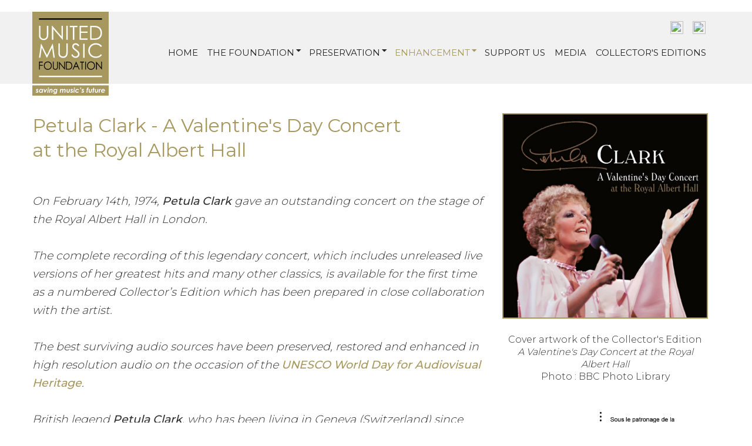

--- FILE ---
content_type: text/html; charset=utf-8
request_url: https://unitedmusic.org/en/enhancement/a-valentines-day-concert-at-the-royal-albert-hall
body_size: 14716
content:
<!DOCTYPE html><html prefix="og: http://ogp.me/ns#" xmlns="http://www.w3.org/1999/xhtml" lang="en-gb" dir="ltr"><head><meta http-equiv="Content-Type" content="text/html;charset=UTF-8"> <meta name="viewport" content="width=device-width, initial-scale=1.0"> <meta charset="utf-8"><meta name="generator" content="Powered by Website Builder Gridbox"><title>United Music Foundation - Petula Clark - A Valentine's Day Concert at the Royal Albert Hall</title><link href="https://unitedmusic.ch/en/enhancement/a-valentines-day-concert-at-the-royal-albert-hall" rel="canonical"><link href="https://unitedmusic.org/fr/valorisation/petula-clark-a-valentines-day-concert-at-the-royal-albert-hall" rel="alternate" hreflang="fr-FR"><link href="https://unitedmusic.org/en/enhancement/a-valentines-day-concert-at-the-royal-albert-hall" rel="alternate" hreflang="en-GB"><link href="/favicon.ico" rel="icon" type="image/vnd.microsoft.icon"><link href="https://unitedmusic.org/templates/gridbox/css/min/2c2e163809427b43e99bbbd8de467b9e.min.css?2026-01-13-10-32-51" rel="stylesheet" type="text/css"><script src="https://unitedmusic.org/templates/gridbox/js/min/b0f38bf5b7614e43dd2642c8e6d136f7.min.js?2.18.1.1"></script><link href="//fonts.googleapis.com/css?family=Roboto:300,700,900,500%7CMontserrat:400,300,700,900,500&amp;subset=latin,cyrillic,greek,latin-ext,greek-ext,vietnamese,cyrillic-ext&amp;display=swap" rel="stylesheet"><script type="application/json" class="joomla-script-options new">{"system.paths":{"root":"","rootFull":"https://unitedmusic.org/","base":"","baseFull":"https://unitedmusic.org/"},"csrf.token":"faf372a731f3f766ad8a840f62b71dfa"}</script><script src="https://unitedmusic.org/index.php?option=com_gridbox&amp;task=editor.loadModule&amp;module=gridboxLanguage&amp;2.18.1.1" async></script><script src="/index.php?option=com_gridbox&amp;task=editor.getItems&amp;id=44&amp;theme=13&amp;edit_type=&amp;view=page&amp;menuitem=176&amp;2026-01-13-07-47-58"></script><link href="https://unitedmusic.org/fr/valorisation/petula-clark-a-valentines-day-concert-at-the-royal-albert-hall" rel="alternate" hreflang="x-default"><link href="https://unitedmusic.org/images/favicon.ico" rel="shortcut icon" type="image/vnd.microsoft.icon"> <style type="text/css">/* Default Layout */.ba-item-language-switcher .ba-default-layout .ba-language-switcher-list { display: flex; flex-wrap: wrap;}.ba-item-language-switcher .ba-default-layout .ba-language-switcher-list img { margin: 10px;}.ba-item-language-switcher .ba-dropdown-layout .ba-language-switcher-active .ba-language-switcher-item,.ba-item-language-switcher .ba-language-switcher-list .ba-language-switcher-item { position: relative; }.ba-item-language-switcher .ba-lightbox-layout .ba-language-switcher-active .ba-language-switcher-item,.ba-item-language-switcher .ba-dropdown-layout .ba-language-switcher-active .ba-language-switcher-item { align-items: center; display: inline-flex;}.ba-item-language-switcher .ba-language-switcher-item,.ba-item-language-switcher .ba-language-switcher-item * { cursor: pointer !important;}.ba-item-language-switcher .ba-lightbox-layout .ba-language-switcher-list .ba-language-switcher-item,.ba-item-language-switcher .ba-lightbox-layout .ba-language-switcher-active .ba-language-switcher-item,.ba-item-language-switcher .ba-default-layout .ba-language-switcher-list .ba-language-switcher-item img,.ba-item-language-switcher .ba-dropdown-layout .ba-language-switcher-list .ba-language-switcher-item,.ba-item-language-switcher .ba-dropdown-layout .ba-language-switcher-active .ba-language-switcher-item { transition: .3s;}.ba-item-language-switcher .ba-lightbox-layout .ba-language-switcher-list .ba-language-switcher-item:hover,.ba-item-language-switcher .ba-lightbox-layout .ba-language-switcher-active .ba-language-switcher-item:hover,.ba-item-language-switcher .ba-default-layout .ba-language-switcher-list .ba-language-switcher-item:hover img,.ba-item-language-switcher .ba-dropdown-layout .ba-language-switcher-list .ba-language-switcher-item:hover,.ba-item-language-switcher .ba-dropdown-layout .ba-language-switcher-active .ba-language-switcher-item:hover { opacity: .75 !important;}.ba-item-language-switcher .ba-language-switcher-list a { bottom: 0; left: 0; position: absolute; right: 0; top: 0; z-index: 1;}.ba-item-language-switcher .ba-dropdown-layout .ba-language-switcher-list:before { border: 5px solid transparent; border-bottom: 5px solid var(--background-color); content: ""; height: 0; left: 50% !important; margin-left: -5px; position: absolute; top: -9px;}/* Dropdown Layout */.ba-item-language-switcher .ba-lightbox-layout .ba-language-switcher-active .ba-language-switcher-item > i,.ba-item-language-switcher .ba-lightbox-layout:not(.visible-language-switcher-list) .ba-language-switcher-backdrop,.ba-item-language-switcher .ba-lightbox-layout:not(.visible-language-switcher-list) .ba-language-switcher-list,.ba-item-language-switcher .ba-default-layout .ba-language-switcher-active,.ba-item-language-switcher .ba-default-layout .ba-language-switcher-list .ba-language-switcher-item > span,.ba-item-language-switcher .ba-language-switcher-wrapper:not(.ba-lightbox-layout) .ba-language-switcher-list > i,.ba-item-language-switcher .ba-language-switcher-wrapper:not(.ba-lightbox-layout) .ba-language-switcher-wrapper .ba-language-switcher-backdrop,.ba-item-language-switcher .ba-dropdown-layout:not(.visible-language-switcher-list) .ba-language-switcher-list { display: none;}.ba-item-language-switcher .ba-lightbox-layout .ba-language-switcher-list,.ba-item-language-switcher .ba-dropdown-layout .ba-language-switcher-list { border-bottom: calc(var(--border-width) * var(--border-bottom)) var(--border-style) var(--border-color); border-left: calc(var(--border-width) * var(--border-left)) var(--border-style) var(--border-color); border-radius: var(--border-radius); border-right: calc(var(--border-width) * var(--border-right)) var(--border-style) var(--border-color); border-top: calc(var(--border-width) * var(--border-top)) var(--border-style) var(--border-color); box-shadow: var(--shadow-horizontal) var(--shadow-vertical) var(--shadow-blur) var(--shadow-spread) var(--shadow-color);}.ba-item-language-switcher .ba-dropdown-layout .ba-language-switcher-list { box-sizing: border-box; left: var(--switcher-left); margin-left: -138px; margin-top: 10px; position: absolute; width: 275px;}.ba-item-language-switcher .ba-lightbox-layout .ba-language-switcher-active img,.ba-item-language-switcher .ba-lightbox-layout .ba-language-switcher-list img,.ba-item-language-switcher .ba-dropdown-layout .ba-language-switcher-active img,.ba-item-language-switcher .ba-dropdown-layout .ba-language-switcher-list img { margin-right: 20px; flex-shrink: 0;}.ba-item-language-switcher .ba-dropdown-layout .ba-language-switcher-active .ba-language-switcher-item > i { font-size: 12px; margin-left: 20px;}@keyframes language-switcher { from {transform: scale(.8); opacity: 0;} to {transform: scale(1); opacity: 1;}}.ba-item-language-switcher .ba-dropdown-layout.visible-language-switcher-list .ba-language-switcher-list { animation: language-switcher .3s cubic-bezier(0.4,0,0.2,1) both; backface-visibility: hidden; will-change: transform;}@keyframes hidden-dropdown-language-switcher { from {transform: scale(1); opacity: 1;} to {transform: scale(.8); opacity: 0;}}.ba-item-language-switcher .ba-dropdown-layout.visible-language-switcher-list.language-switcher-out .ba-language-switcher-list { animation: hidden-dropdown-language-switcher .3s cubic-bezier(0.4,0,0.2,1) both; backface-visibility: hidden; will-change: transform;}/* Lightbox Layout */.ba-lightbox-layout .ba-language-switcher-list { box-sizing: border-box; height: 420px; left: calc(50vw - 200px); overflow: auto; position: fixed; top: calc(50vh - 210px); width: 400px; z-index: 9999;}.ba-item-language-switcher .ba-lightbox-layout .ba-language-switcher-list .ba-language-switcher-item { align-items: center; display: inline-flex; width: 100%;}.ba-item-language-switcher .ba-lightbox-layout .ba-language-switcher-list .ba-language-switcher-item span { overflow: hidden; text-overflow: ellipsis; white-space: nowrap;}.ba-item-language-switcher .ba-lightbox-layout .ba-language-switcher-backdrop { background: var(--overlay); bottom: 0; left: 0; position: fixed; right: 0; top: 0; z-index: 998;}.ba-lightbox-layout .ba-language-switcher-list > i { cursor: pointer !important; font-size: 36px; line-height: 21px; position: absolute; right: 25px; top: 25px; transition: opacity .3s;}.ba-lightbox-layout .ba-language-switcher-list > i:hover { opacity: .5;}.ba-wrapper.language-switcher-visible { z-index: 15;}.ba-wrapper.language-switcher-visible .ba-edit-item { display: none !important;}@keyframes visible-language-switcher { from {opacity: 0;} to {opacity: 1;}}.ba-item-language-switcher .ba-lightbox-layout.visible-language-switcher-list .ba-language-switcher-backdrop,.ba-item-language-switcher .ba-lightbox-layout.visible-language-switcher-list .ba-language-switcher-list { animation: visible-language-switcher .3s ease-in-out both; will-change: opacity;}@keyframes hidden-language-switcher { from {opacity: 1;} to {opacity: 0;}}.ba-item-language-switcher .ba-lightbox-layout.visible-language-switcher-list.language-switcher-out .ba-language-switcher-backdrop,.ba-item-language-switcher .ba-lightbox-layout.visible-language-switcher-list.language-switcher-out .ba-language-switcher-list { animation: hidden-language-switcher .3s ease-in-out both;} .ba-grid-column-wrapper.language-switcher-hovered,.ba-row.language-switcher-hovered,.visible-language-switcher-lightbox { z-index: 15;}.ba-item-language-switcher { z-index: 10;}/*/* Plugin Logo*/.ba-item-logo a { text-align: inherit;}.ba-logo-wrapper,.ba-logo-wrapper > a { line-height: 0; display: block;}.ba-item.ba-item-scroll-to-top { bottom: 65px; position: fixed; visibility: hidden; z-index: 999999;}.ba-item.ba-item-scroll-to-top.visible-scroll-to-top { visibility: visible;}.ba-scroll-to-top { opacity: 0; margin-bottom: -50px; transition: opacity .3s linear, visibility .3s linear, margin-bottom .3s linear;}.visible-scroll-to-top .ba-scroll-to-top { opacity: 1 !important; margin-bottom: 0;}.ba-item-scroll-to-top .ba-scroll-to-top > i { cursor: pointer; line-height: 1em; text-align: center;}/* Scroll To Top Position Right */.scroll-btn-right { right: 25px;}.ba-store-wishlist-opened .scroll-btn-right { right: calc(25px + var(--body-scroll-width));}.lightbox-open .scroll-btn-right { right: 40px;}.scroll-btn-right .ba-edit-item.full-menu { transform: translate(-75%, -50%);}/* Scroll To Top Position Left */.scroll-btn-left { left: 25px;}.scroll-btn-left .ba-edit-item.full-menu { transform: translate(-25%, -50%);}/*/* Plugin Smooth Scrolling*/.ba-scroll-to i { text-align: center;}.ba-scroll-to i { line-height: 1em;}/*/* Plugin Video*/.ba-video-wrapper { position: relative; padding-bottom: 56.25%; height: 0; overflow: hidden; max-width: 100%;}.ba-video-wrapper video { height: 100%; left: 0; object-fit: cover; position: absolute; top: 0; width: 100%;}.ba-video-wrapper iframe { border-radius: inherit; bottom: -1px; height: calc(100% + 3px); left: -1px; overflow: hidden; position: absolute; top: -1px; width: calc(100% + 3px);}.video-lazy-load-thumbnail { align-items: center; background-position: center; background-size: cover; bottom: 0; cursor: pointer; display: flex; justify-content: center; left: 0; position: absolute; right: 0; top: 0;}.video-lazy-load-thumbnail i { background: #fff; box-shadow: 0 5px 12px rgba(0,0,0,0.23); border-radius: 100%; color: var(--primary); font-size: 82px; line-height: 68px; opacity: 1; transition: opacity .3s; width: 68px;}.video-lazy-load-thumbnail:hover i { opacity: .8;}/*/* Plugin Social Sharing*/.ba-item-social { text-align: center;}.ba-social-classic > div:hover { background: #fafafa;}.ba-social > div { align-items: center; border-radius: 3px; cursor: pointer; display: inline-flex; justify-content: flex-start; margin: 5px 10px 5px 10px; overflow: hidden; white-space: nowrap;}.ba-social .social-button { color: #fff; display: inline-block; font-style: initial; font-weight: bold; text-align: left; text-transform: initial;}.ba-social-sidebar .social-button { border: 1px solid transparent; padding-left: 0;}.ba-social.ba-social-sm div { line-height: 22px;}.ba-social.ba-social-sm .social-counter { width: 22px;}.ba-social.ba-social-sm { font-size: 12px;}.ba-social.ba-social-md div { line-height: 34px;}.ba-social.ba-social-md .social-counter { width: 34px;}.ba-social.ba-social-md { font-size: 15px;}.ba-social.ba-social-lg div { line-height: 44px;}.ba-social.ba-social-lg .social-counter { width: 44px;}.ba-social.ba-social-lg { font-size: 18px;}.ba-social.ba-social-sm .social-button { min-width: 150px;}.ba-social.ba-social-md .social-button { min-width: 200px;}.ba-social.ba-social-lg .social-button { min-width: 250px;}.ba-social.ba-social-md .social-button,.ba-social.ba-social-lg .social-button { font-size: 14px;}.ba-social-sidebar .ba-social .social-button { border: none;}.ba-social .social-button i { color: #fff; text-align: center; vertical-align: middle; width: 1em;}.ba-social.ba-social-sm .social-button i { font-size: 16px; padding: 15px;}.ba-social.ba-social-md .social-button i { font-size: 18px; padding: 15px;}.ba-social.ba-social-lg .social-button i { font-size: 21px; padding: 20px;}.social-counter { border-radius: 50%; color: #fff; display: inline-block; font-family: 'Roboto', sans-serif; font-size: 12px; font-style: initial; font-weight: bold; margin-right: 15px; position: relative; text-transform: initial;}.ba-social.ba-social-sm .social-counter { font-size: 10px;}/* Minimal */.ba-social-minimal.ba-social > div { margin: 0; position: relative; overflow: visible;}.ba-social-minimal .social-button i { color: var(--icon);}.ba-social-minimal.ba-social.ba-social-sm .social-button i,.ba-social-minimal.ba-social.ba-social-md .social-button i,.ba-social-minimal.ba-social.ba-social-lg .social-button i { border-radius: 3px; transition: .3s;}.ba-social-minimal.ba-social.ba-social-sm .social-button,.ba-social-minimal.ba-social.ba-social-md .social-button,.ba-social-minimal.ba-social.ba-social-lg .social-button { height: auto; min-width: auto;}.ba-social-minimal.ba-social.ba-social-sm .social-button { width: 44px;}.ba-social-minimal.ba-social.ba-social-md .social-button { width: 61px;}.ba-social-minimal.ba-social.ba-social-lg .social-button { width: 78px;}.ba-social-minimal .social-counter { height: 16px; line-height: 17px; position: absolute; right: -3px; margin: 0; top: 1px; width: 16px !important; font-size: 10px;}.ba-social-minimal.ba-social.ba-social-sm .social-counter { top: 1px; right: 1px;}.ba-social-minimal.ba-social.ba-social-md .social-counter { top: 5px; right: 5px;}.ba-social-minimal.ba-social.ba-social-lg .social-counter { top: 7px; right: 7px;}.ba-social-minimal.ba-social.ba-social-sm .social-button i { font-size: 14px; padding: 15px;}.ba-social-minimal.ba-social.ba-social-md .social-button i { font-size: 21px; padding: 20px;}.ba-social-minimal.ba-social.ba-social-lg .social-button i { font-size: 28px; padding: 25px;}/* Flat */.ba-social-flat > div { border: none;}.ba-social-flat.ba-social .social-counter,.ba-social-flat.ba-social .social-button i { background: rgba(0, 0, 0, 0.25);}.ba-social-classic .social-button i,.ba-social-flat.ba-social .social-button i { margin-right: 20px;}.ba-social-minimal.ba-social .social-button i:hover { color: #fff;}.ba-social-minimal.ba-social .vk .social-button i:hover,.ba-social-minimal .vk .social-counter,.ba-social-classic .vk .social-button i,.ba-social-circle .vk .social-button,.ba-social-flat.ba-social .vk { background: #5b7aa8;}.ba-social-minimal.ba-social .facebook .social-button i:hover,.ba-social-minimal .facebook .social-counter,.ba-social-classic .facebook .social-button i,.ba-social-circle .facebook .social-button,.ba-social-flat.ba-social .facebook { background: #3b5998;}.ba-social-minimal.ba-social .twitter .social-button i:hover,.ba-social-minimal .twitter .social-counter,.ba-social-classic .twitter .social-button i,.ba-social-circle .twitter .social-button,.ba-social-flat.ba-social .twitter { background: #000000;}.ba-social-minimal.ba-social .linkedin .social-button i:hover,.ba-social-minimal .linkedin .social-counter,.ba-social-classic .linkedin .social-button i,.ba-social-circle .linkedin .social-button,.ba-social-flat.ba-social .linkedin { background: #0077B5;}.ba-social-minimal.ba-social .pinterest .social-button i:hover,.ba-social-minimal .pinterest .social-counter,.ba-social-classic .pinterest .social-button i,.ba-social-circle .pinterest .social-button,.ba-social-flat.ba-social .pinterest { background: #cb2027;}.ba-item-social:not(.ba-social-sidebar) .ba-social-classic div:hover .social-button i:before,.ba-item-social:not(.ba-social-sidebar) .ba-social-flat.ba-social div:hover .social-button i:before { animation: social-button-to-right 0.3s forwards; display: block;}@keyframes social-button-to-right { 49% {transform: translate(100%);} 50% {opacity: 0;transform: translate(-100%);} 51% {opacity: 1;}}.ba-social-circle div:hover .social-button i:before { animation: social-button-to-bottom 0.3s forwards; display: block;}@keyframes social-button-to-bottom { 49% {transform: translateY(100%);} 50% {opacity: 0;transform: translateY(-100%);} 51% {opacity: 1;}}/* Classic */.ba-social-classic > div { background: var(--bg-secondary);}.ba-social-classic .social-button { color: #000;}.ba-social-classic .social-counter { background: rgba(0, 0, 0, 0.05); color: #000;}/* Social Circle */.ba-social-circle.ba-social > div { display: inline-block; line-height: normal; position: relative; vertical-align: top;}.ba-social-minimal .social-button,.ba-social-circle .social-button { color: transparent; display: block; overflow: hidden; padding: 0; width: 0;}.ba-social-circle .social-button i { border-radius: 50%; position: absolute; vertical-align: middle;}.ba-social-circle .social-counter { background-color: transparent; color: #333; margin: 0;}.ba-social-circle.ba-social .social-button { align-items: center; border-radius: 50%; box-sizing: border-box; display: flex; justify-content: center; margin: 0 auto;}.ba-social-sidebar .ba-social-circle.ba-social .social-button { border-width: 0; margin: 3px 0; padding: 5px 10px;}.ba-social-sidebar .ba-social-circle { margin-top: 1px;}.ba-social-circle.ba-social .social-button i { margin: 0; font-size: 16px !important;}.ba-social-circle.ba-social.ba-social-sm .social-button { min-width: 55px; height: 55px;}.ba-social-circle.ba-social.ba-social-md .social-button { min-width: 65px; height: 65px;}.ba-social-circle.ba-social.ba-social-lg .social-button { min-width: 75px; height: 75px;}.ba-social-circle.ba-social.ba-social-sm .social-counter,.ba-social-circle.ba-social.ba-social-md .social-counter,.ba-social-circle.ba-social.ba-social-lg .social-counter { line-height: 36px; font-size: 14px; font-weight: bold;}.ba-social-sidebar .ba-social-circle.ba-social .social-counter { padding: 0;}.ba-social-circle .social-counter:before,.ba-social-circle .social-counter:after { display: none;}.ba-social-sidebar .ba-social.ba-social-circle > div { max-width: none; min-width: auto;}.ba-social-sidebar .ba-social.ba-social-circle .social-counter { bottom: 10px; color: #fff; font-size: 10px; left: 50%; line-height: normal !important; position: absolute; transform: translateX(-50%);}/* Social Sidebar */.ba-social-sidebar { left: 100% !important; position: fixed !important; top: 50% !important; min-height: 50px; transition: opacity .3s linear; z-index: 10000;}.ba-opened-menu .ba-social-sidebar { z-index: 5;}.ba-social-sidebar[data-size="ba-social-lg"][data-style="ba-social-minimal"] { transform: translateY(calc((-74px/2) * var(--social-count))) translateX(-100%);}.ba-social-sidebar[data-size="ba-social-md"][data-style="ba-social-minimal"] { transform: translateY(calc((-62px/2) * var(--social-count))) translateX(-100%);}.ba-social-sidebar[data-size="ba-social-sm"][data-style="ba-social-minimal"] { transform: translateY(calc((-59px/2) * var(--social-count))) translateX(-100%);}.ba-social-sidebar[data-size="ba-social-lg"][data-style="ba-social-flat"] { transform: translateY(calc((-74px/2) * var(--social-count))) translateX(-100%);}.ba-social-sidebar[data-size="ba-social-md"][data-style="ba-social-flat"] { transform: translateY(calc((-62px/2) * var(--social-count))) translateX(-100%);}.ba-social-sidebar[data-size="ba-social-sm"][data-style="ba-social-flat"] { transform: translateY(calc((-59px/2) * var(--social-count))) translateX(-100%);}.ba-social-sidebar[data-size="ba-social-lg"][data-style="ba-social-classic"] { transform: translateY(calc((-71px/2) * var(--social-count))) translateX(-100%);}.ba-social-sidebar[data-size="ba-social-md"][data-style="ba-social-classic"] { transform: translateY(calc((-58px/2) * var(--social-count))) translateX(-100%);}.ba-social-sidebar[data-size="ba-social-sm"][data-style="ba-social-classic"] { transform: translateY(calc((-56px/2) * var(--social-count))) translateX(-100%);}.ba-social-sidebar[data-size="ba-social-lg"][data-style="ba-social-circle"] { transform: translateY(calc((-92px/2) * var(--social-count))) translateX(-100%);}.ba-social-sidebar[data-size="ba-social-md"][data-style="ba-social-circle"] { transform: translateY(calc((-82px/2) * var(--social-count))) translateX(-100%);}.ba-social-sidebar[data-size="ba-social-sm"][data-style="ba-social-circle"] { transform: translateY(calc((-72px/2) * var(--social-count))) translateX(-100%);}.lightbox-open .ba-social-sidebar { left: calc(100% - 17px) !important; transition: opacity 0s linear; opacity: 0;}.ba-social-sidebar .ba-social-lg > div,.ba-social-sidebar .ba-social-md > div,.ba-social-sidebar .ba-social-sm > div { max-width: 100px;}.ba-social-sidebar .ba-social-classic { align-items: flex-end; display: flex; flex-direction: column;}.ba-social-sidebar .ba-social-classic > div { border-radius: 0;}.ba-social-sidebar .ba-social-classic .social-button { backface-visibility: hidden; border-width: 0;}.ba-social-sidebar .ba-social-lg:hover > div ,.ba-social-sidebar .ba-social-md:hover > div ,.ba-social-sidebar .ba-social-sm:hover > div { backface-visibility: hidden; max-width: 350px;}.ba-social-sidebar .ba-social-minimal.ba-social-lg,.ba-social-sidebar .ba-social-minimal.ba-social-md,.ba-social-sidebar .ba-social-minimal.ba-social-sm { overflow: visible; text-align: center !important;}.ba-social-sidebar .ba-social-lg,.ba-social-sidebar .ba-social-md,.ba-social-sidebar .ba-social-sm { overflow: hidden; text-align: right !important;}.ba-social-sidebar .ba-social.ba-social-lg:not(.ba-social-circle):not(.ba-social-minimal) > div { transform: translateX(100%) translateX(-62px);}.ba-social-sidebar .ba-social.ba-social-md:not(.ba-social-circle):not(.ba-social-minimal) > div { transform: translateX(100%) translateX(-49px);}.ba-social-sidebar .ba-social.ba-social-sm:not(.ba-social-circle):not(.ba-social-minimal) > div { transform: translateX(100%) translateX(-47px);}.ba-social-sidebar .ba-social.ba-social-sm:not(.ba-social-circle):not(.ba-social-minimal) > div:hover,.ba-social-sidebar .ba-social.ba-social-md:not(.ba-social-circle):not(.ba-social-minimal) > div:hover,.ba-social-sidebar .ba-social.ba-social-lg:not(.ba-social-circle):not(.ba-social-minimal) > div:hover { transform: translateX(1px);}.ba-social-sidebar .ba-social > div { display: inline-block; margin: 0; text-align: center; transition: transform .3s linear;}.ba-social-sidebar .ba-social .social-counter { text-align: center;}/*/* Plugin Social Icons*/.ba-item-social-icons .ba-icon-wrapper a { display: inline-block; vertical-align: middle; margin-bottom: 5px;}.ba-item-social-icons .ba-icon-wrapper a:not(:last-child){ margin-right: 5px;}.ba-item-social-icons .ba-icon-wrapper i { text-align: center; box-shadow: none;}/*/* Main menu*/.main-menu > .add-new-item,.close-menu,.open-menu { display: none;}.mod-menu__sub,.nav-child { transition: all .5s ease;}.nav { margin: 0;}.main-menu .nav { font-size: 0; letter-spacing: 0; line-height: 0; list-style: none; margin-bottom: 0; padding-left: 0;}.main-menu .nav > li { display: inline-block; float: none; overflow: visible; text-decoration: none;}.vertical-menu .main-menu .nav > li { overflow: visible;}.main-menu .nav > li > a,.main-menu .nav > li > span { background: transparent; display: block;}.main-menu .nav > li > a:hover,.main-menu .nav > li > a:focus { background: transparent;}.mod-menu__sub,.nav-child { padding: 0; width: 250px;}li.deeper > span i.ba-icon-caret-right,li.deeper > a i.ba-icon-caret-right { color: inherit; font-size: inherit; line-height: inherit; padding: 0 5px;}.vertical-menu li.deeper > span i.ba-icon-caret-right,.vertical-menu li.deeper > a i.ba-icon-caret-right,.nav > li li.deeper > span i.ba-icon-caret-right,.nav > li li.deeper > a i.ba-icon-caret-right { float: right;}@-moz-document url-prefix() { .nav li.deeper > span i.ba-icon-caret-right, .nav li.deeper > a i.ba-icon-caret-right { float: right; } li.deeper > span i.ba-icon-caret-right, li.deeper > a i.ba-icon-caret-right { display: block; float: none; position: static; text-align: right; }}.deeper.parent > .mod-menu__sub,.deeper.parent > .nav-child { display: none;}.nav > .deeper.parent > .mod-menu__sub,.nav > .deeper.parent > .nav-child { padding: 0; position: absolute; z-index: 20;}.mod-menu__sub li > span,.mod-menu__sub li > a,.nav-child li > span,.nav-child li > a { display: block; padding: 10px 20px;}.mod-menu__sub > .deeper,.nav-child > .deeper { position: relative;}.mod-menu__sub li,.nav-child li { text-decoration: none; list-style: none;}.mod-menu__sub > .deeper:hover > .mod-menu__sub,.nav-child > .deeper:hover > .nav-child { left: 100%; position: absolute; top: 0px;}.nav li.deeper:hover > .mod-menu__sub,.megamenu-editing.megamenu-item > .tabs-content-wrapper .ba-section,.nav li:hover > .tabs-content-wrapper .ba-section,.nav li.deeper:hover > .nav-child { animation-fill-mode: none; animation-delay: 0s; box-sizing: border-box; display: block;}.megamenu-editing.megamenu-item > .tabs-content-wrapper .ba-section { box-sizing: border-box !important;}li.deeper >span,li.deeper > a { position: relative;}.ba-menu-backdrop { background-color: rgba(0,0,0, .1); bottom: 0; display: none; left: 0; position: fixed; right: 0; top: 0; z-index: 1;}.dropdown-left-direction { right: 0;}.child-dropdown-left-direction,.dropdown-left-direction ul { right: 100%; left: auto !important;}.dropdown-top-direction { transform: translateY(calc( 0px - var(--dropdown-top-diff) - 25px)); top: auto !important;}/* Menu With Icon */.ba-item-main-menu .nav li span i.ba-menu-item-icon,.ba-item-main-menu .nav li a i.ba-menu-item-icon,.menu li span i.ba-menu-item-icon,.menu li a i.ba-menu-item-icon { color: inherit; line-height: 0; margin-right: 10px; text-align: center; vertical-align: middle; width: 1em;}/* Megamenu */.megamenu-item .ba-section { max-width: 100%;}.megamenu-item > .mod-menu__sub,.ba-menu-wrapper > .tabs-content-wrapper,.megamenu-item > .tabs-content-wrapper,.megamenu-item > .nav-child { display: none !important; z-index: 999;}.row-with-megamenu .megamenu-editing.megamenu-item > .tabs-content-wrapper,.megamenu-item:hover >.tabs-content-wrapper { display: block !important;}.megamenu-item >.tabs-content-wrapper { position: absolute; top: 100%;}.vertical-menu .megamenu-item >.tabs-content-wrapper.ba-container { top: 0;}.megamenu-item >.tabs-content-wrapper:not(.ba-container) { max-width: none !important;}.megamenu-item >.tabs-content-wrapper:not(.ba-container) .ba-section { width: 100% !important;}.megamenu-item >.tabs-content-wrapper.ba-container:not(.megamenu-center) { margin: 0 !important;}.megamenu-item >.tabs-content-wrapper.ba-container { width: auto !important; max-width: none;}.mod-menu__sub > .megamenu-item .ba-icon-caret-right,.mod-menu__sub > .megamenu-item >.tabs-content-wrapper,.nav-child > .megamenu-item .ba-icon-caret-right,.nav-child > .megamenu-item >.tabs-content-wrapper { display: none !important;}.megamenu-item .ba-section { min-height: 50px;}/* Vertical layout menu */.vertical-menu .main-menu .nav > li { display: block; position: relative;}.vertical-menu .main-menu .nav > li.deeper.parent > .mod-menu__sub,.vertical-menu .megamenu-item > .tabs-content-wrapper.ba-container,.vertical-menu .main-menu .nav > li.deeper.parent > .nav-child { margin-left: 100% !important;}.vertical-menu .megamenu-item >.tabs-content-wrapper.ba-container.megamenu-center { padding: 0 !important; top: auto;}.vertical-menu .main-menu .nav > li.megamenu-item { align-items: center; display: flex;}.vertical-menu .main-menu .nav > li> span,.vertical-menu .main-menu .nav > li> a { width: 100%; box-sizing: border-box;}.vertical-menu .main-menu .nav > li .mod-menu__sub,.vertical-menu .main-menu .nav > li .nav-child { top: 0;}.megamenu-item > .tabs-content-wrapper { margin-left: calc(var(--menu-item-left-offset) * -1) !important;}.megamenu-item > .tabs-content-wrapper.ba-container { margin-left: 0 !important;}.megamenu-item > .tabs-content-wrapper.ba-container.megamenu-center { margin-left: calc(var(--menu-item-width) / 2 - var(--megamenu-width) / 2 - 50px) !important;}.ba-hamburger-menu >.main-menu .ba-overlay { z-index: -1;}.ba-menu-wrapper:not(.vertical-menu) .nav > li.deeper > span i.ba-icon-caret-right:before,.ba-menu-wrapper:not(.vertical-menu) .nav > li.deeper > a i.ba-icon-caret-right:before,.ba-menu-wrapper:not(.vertical-menu) .menu > li.deeper > span i.ba-icon-caret-right:before,.ba-menu-wrapper:not(.vertical-menu) .menu > li.deeper > a i.ba-icon-caret-right:before { display: block; transform: rotate(90deg);}.vertical-menu .nav > .megamenu-item > span:after,.vertical-menu .nav > .megamenu-item > a:after,.vertical-menu .nav > .deeper.parent > span:after,.vertical-menu .nav > .deeper.parent > a:after,.vertical-menu .menu > .megamenu-item > span:after,.vertical-menu .menu > .megamenu-item > a:after,.vertical-menu .menu > .deeper.parent > span:after,.vertical-menu .menu > .deeper.parent > a:after { transform: rotate(-90deg);}/* Collapsible Vertical Menu*/.collapsible-vertical-submenu.vertical-menu .main-menu .nav > li.deeper.parent > .mod-menu__sub,.collapsible-vertical-submenu.vertical-menu .main-menu .nav > .deeper.parent .mod-menu__sub,.collapsible-vertical-submenu.vertical-menu .main-menu .nav > .deeper.parent .nav-child, .collapsible-vertical-submenu.vertical-menu .main-menu .menu > .deeper.parent .mod-menu__sub, .collapsible-vertical-submenu.vertical-menu .main-menu .menu > .deeper.parent .nav-child { box-sizing: border-box; display: block; margin-left: 0 !important; margin-top: 0; position: static; transform: none !important; width: 100% !important;}@keyframes visible-nav-child { 0% {max-height: 0; overflow: hidden;opacity: 0;} 99%{max-height: 400vh; overflow: visible; opacity: 1;} 100%{max-height: 400vh; overflow: visible; opacity: 1;}}.collapsible-vertical-submenu.vertical-menu .deeper.parent.visible-nav-child > ul.mod-menu__sub, .collapsible-vertical-submenu.vertical-menu .deeper.parent.visible-nav-child > .tabs-content-wrapper, .collapsible-vertical-submenu.vertical-menu .deeper.parent.visible-nav-child > ul.nav-child { animation: visible-nav-child .5s linear both!important; overflow: visible;}@keyframes hidden-nav-child { to{max-height: 0!important; overflow: hidden; opacity: 0;}}.collapsible-vertical-submenu.vertical-menu .deeper.parent.hidden-nav-child > ul.mod-menu__sub, .collapsible-vertical-submenu.vertical-menu .deeper.parent.hidden-nav-child > .tabs-content-wrapper, .collapsible-vertical-submenu.vertical-menu .deeper.parent.hidden-nav-child > ul.nav-child { animation: hidden-nav-child .3s linear both !important; box-sizing: border-box;}.collapsible-vertical-submenu.vertical-menu .deeper.parent:not(.visible-nav-child) > ul.mod-menu__sub, .collapsible-vertical-submenu.vertical-menu .deeper.parent:not(.visible-nav-child) > .tabs-content-wrapper, .collapsible-vertical-submenu.vertical-menu .deeper.parent:not(.visible-nav-child) > ul.nav-child { max-height: 0 !important; overflow: hidden; padding-top: 0 !important; padding-bottom: 0 !important;}.collapsible-vertical-submenu.vertical-menu .deeper.parent.visible-nav-child > span i:not(.ba-menu-item-icon):before, .collapsible-vertical-submenu.vertical-menu .deeper.parent.visible-nav-child > a i:not(.ba-menu-item-icon):before { transform: rotate(90deg);}.collapsible-vertical-submenu.vertical-menu .deeper.parent > span i:before, .collapsible-vertical-submenu.vertical-menu .deeper.parent > a i:before { align-items: center; display: inline-flex; justify-content: center; transition: all .15s linear; width: 1em;}/*/* Plugin Icons*/.ba-item-icon a { display: inline-block !important;}.ba-item-icon .ba-icon-wrapper i { cursor: default !important; line-height: 1em; text-align: center;}.ba-item-icon .ba-icon-wrapper a i { cursor: pointer !important;}@keyframes notification-in { from {bottom: 0; transform: translateY(100%); opacity: 0;}}#system-message { animation: notification-in .4s cubic-bezier(.25,.98,.26,.99) both; border-radius: 6px; border: none; bottom: 50px; box-shadow: 0 10px 30px rgba(0,0,0,0.3); color: #fff; display: block; opacity: 1; overflow: hidden; padding: 0; position: fixed; right: 50px; text-shadow: none; visibility: visible; z-index: 1510;}#system-message-container .alert { background: #02adea; display: inline-block; padding: 40px 25px; width: 250px;}#system-message-container .alert.alert-warning,#system-message-container .alert.alert-danger,#system-message-container .alert.alert-error { background-color: #ff776f;;}#system-message .alert-heading { color: #fff; display: block; font-size: 14px; font-weight: bold; letter-spacing: 0; line-height: 16px; margin: 0 0 15px !important; text-align: left; text-decoration: none; text-transform: uppercase;}#system-message > div .alert-message { color: #fff; font-size: 14px; font-weight: 500; line-height: 24px; margin: 0; opacity: .6; word-break: break-word;}#system-message .alert:before,#system-message .close { color: #fff; opacity: 1; padding: 8px; position: absolute; right: 5px; text-shadow: none; top: 0; opacity: 0;}#system-message > .alert:before { content: '\e04a'; display: inline-block; font: normal normal normal 24px/1 'balbooa-family'; opacity: 1; padding: 13px 10px;}.content-text table { width: 100% !important;}.content-text * { word-break: normal;}.content-text pre { border: 1px solid var(--border); margin: 0; max-height: 400px; overflow-x: hidden; overflow-y: scroll; padding: 50px; text-decoration: none !important; text-transform: none !important; white-space: pre-wrap; word-break: break-all;}.content-text pre code { font-family: inherit;}.ba-copy-to-clipboard i,.ba-item-text a { transition: .3s}.ba-copy-to-clipboard:hover i { opacity: .5;}span.ba-copy-to-clipboard { bottom: 10px; cursor: pointer; font-size: 28px; line-height: 0; position: absolute; right: 25px;}/*/* Plugin Button*/.ba-button-wrapper a { text-decoration: none;}.ba-item-categories .ba-blog-post .ba-app-sub-category a,.ba-blog-post-add-to-cart,.event-calendar-events-list a,.ba-post-navigation-info a,.intro-post-wrapper .intro-post-info > span a,.ba-item-icon-list .ba-icon-list-wrapper ul li a *,.ba-post-author-title a,.ba-item-one-page-menu a,.ba-item-main-menu a,.ba-item-main-menu .separator,.ba-item-tabs .nav-tabs a,.ba-blog-post-info-wrapper > span a,.intro-post-wrapper > span a,.ba-blog-post-title a,.ba-item-overlay-section .ba-button-wrapper .ba-btn-transition,.ba-btn-transition { cursor: pointer; transition: color .3s ease-in-out, background .3s ease-in-out;}.ba-item-main-menu .separator { cursor: default;}.ba-button-wrapper a { display: inline-flex; align-items: center;}.ba-item-scroll-to .ba-btn-transition span + i,.ba-item-overlay-section .ba-btn-transition span + i,.ba-item-button .ba-btn-transition span + i { color: inherit; line-height: 1em; text-align: center; width: 1em;}.empty-textnode + i,.ba-item-overlay-section .empty-textnode + i,.ba-btn-transition .empty-textnode + i { margin: 0 !important;}.ba-item-overlay-section,.ba-item-image { line-height: 0 !important;}.ba-image-wrapper > a,.ba-image-wrapper { line-height: 0; display: block;}.ba-image-wrapper { box-sizing: border-box; max-width: 100%;}.ba-image-wrapper img.ba-lightbox-item-image { cursor: zoom-in;}.ba-item-image-field .ba-image-wrapper,.ba-item-overlay-section .ba-image-wrapper,.ba-item-image .ba-image-wrapper { display: inline-block; position: relative;}.ba-item-image-field .ba-image-wrapper img,.ba-item-overlay-section .ba-image-wrapper img,.ba-item-image .ba-image-wrapper img { width: 100% !important;}.ba-image-item-caption,.ba-simple-gallery-caption { opacity: 0;}.ba-item-image .ba-image-wrapper.visible-image-caption .ba-image-item-caption,.ba-item-overlay-section .ba-image-wrapper:hover .ba-image-item-caption,.ba-item-image .ba-image-wrapper:hover .ba-image-item-caption,.ba-instagram-image:hover .ba-simple-gallery-caption { opacity: 1;}.ba-item-image .ba-image-wrapper.visible-image-caption .ba-image-item-caption,.ba-item-image .ba-image-wrapper.visible-image-caption:hover img { transform: none !important;}.ba-item-overlay-section img,.ba-image-item-caption,.ba-item-image .ba-image-wrapper img,.ba-image-item-caption .ba-caption-overlay,.ba-instagram-image .ba-caption-overlay,.ba-simple-gallery-caption { transition-duration: var(--transition-duration); transition-property: all;}.ba-image-item-caption,.ba-image-item-caption .ba-caption-overlay,.ba-simple-gallery-image,.ba-simple-gallery-caption .ba-caption-overlay,.ba-simple-gallery-caption { bottom: 0; display: flex; flex-direction: column; justify-content: center; left: 0; padding: 20px; position: absolute; right: 0; top: 0;}.ba-btn-transition + .ba-image-item-caption { pointer-events: none;}.ba-image-item-caption .ba-caption-overlay,.ba-simple-gallery-image { padding: 0;}.ba-item .ba-image-wrapper,.ba-item-simple-gallery .ba-instagram-image { overflow: hidden; transform: translate3d(0, 0, 0);}.ba-image-item-caption *:not(.ba-caption-overlay),.ba-simple-gallery-caption *:not(.ba-caption-overlay){ z-index: 1;}@keyframes fadeIn { 0% { opacity: 0; } 100% { opacity: 1; }}.ba-item-content-slider .active .fadeIn,.fadeIn { animation-name: fadeIn;}@keyframes fadeInUp { 0% { opacity: 0; transform: translate3d(0,10%,0); } 100% { opacity: 1; transform: none; }}.ba-item-content-slider .active .fadeInUp,.fadeInUp { animation-name: fadeInUp;}</style> <script> var JUri = 'https://unitedmusic.org/', breakpoints = {"laptop":1440,"tablet":1280,"tablet-portrait":1024,"phone":768,"phone-portrait":420}, menuBreakpoint = '1199' * 1, disableResponsive = false, google_fonts = 1, gridboxVersion = '2.18.1.1', themeData = {"id":"44","theme":"13","page":{"option":"com_gridbox","view":"page","id":"44"}}; </script><meta property="og:type" content="article"><meta property="og:title" content="United Music Foundation - Petula Clark - A Valentine's Day Concert at the Royal Albert Hall"><meta property="og:url" content="https://unitedmusic.org/en/enhancement/a-valentines-day-concert-at-the-royal-albert-hall"></head><body class="com_gridbox page "> <div class="ba-overlay"></div> <header class="header "><meta http-equiv="Content-Type" content="text/html;charset=UTF-8"> <div class="ba-wrapper"> <div class="ba-section row-fluid" id="item-179497138800"> <div class="ba-overlay"></div> <div class="ba-section-items"> <div class="ba-row-wrapper ba-container"> <div class="ba-row row-fluid" id="item-14960529410"> <div class="ba-overlay"></div> <div class="column-wrapper"> <div class="ba-grid-column-wrapper ba-col-2 ba-sm-la-3 ba-sm-pt-6" data-span="2" style=""> <div class="ba-grid-column column-content-align-middle" id="item-14960529411"> <div class="ba-overlay"></div> <div class="ba-item-logo ba-item" id="item-179497138803"> <div class="ba-logo-wrapper"> <a href="https://unitedmusic.org/"> <img src="https://unitedmusic.org/images/logo-unitedmusicfoundation-complet.svg" alt="" width="100" height="100"></a> </div> </div> </div> </div> <div class="ba-grid-column-wrapper ba-col-10 ba-tb-pt-10 ba-sm-la-9 ba-sm-pt-6" data-span="10" style=""> <div class="ba-grid-column column-content-align-middle" id="item-14960529412"> <div class="ba-overlay"></div> <div class="ba-item-language-switcher ba-item" id="item-1733137211807"> <div class="ba-language-switcher-wrapper ba-default-layout"> <div class="ba-language-switcher-active"><div class="ba-language-switcher-item"><img src="https://unitedmusic.org/components/com_gridbox/assets/images/flags/en-GB.png" width="100" height="100"><span>English</span><i class="zmdi zmdi-chevron-down"></i></div></div> <div class="ba-language-switcher-list"> <i class="ba-icons ba-icon-close"></i> <div class="ba-language-switcher-item"><a href="/fr/valorisation/petula-clark-a-valentines-day-concert-at-the-royal-albert-hall"></a><img src="https://unitedmusic.org/components/com_gridbox/assets/images/flags/fr-FR.png" width="100" height="100"><span class="ba-tooltip ba-bottom">Français</span></div><div class="ba-language-switcher-item"><a href="/en/enhancement/a-valentines-day-concert-at-the-royal-albert-hall"></a><img src="https://unitedmusic.org/components/com_gridbox/assets/images/flags/en-GB.png" width="100" height="100"><span class="ba-tooltip ba-bottom">English</span></div></div> <div class="ba-language-switcher-backdrop"></div> </div> </div><div class="ba-item-main-menu ba-item" id="item-179497138805"><div class="ba-menu-wrapper ba-hamburger-menu ba-collapse-submenu"><div class="main-menu hide-menu" style=""><div class="close-menu"><i class="ba-icons ba-icon-close"></i></div><div class="integration-wrapper"><ul class="mod-menu mod-list nav "><li class="nav-item item-141 default"><a href="/en/">Home</a></li><li class="nav-item item-142 divider deeper parent"><span class="mod-menu__separator separator ">The Foundation<i class="ba-icons ba-icon-caret-right"></i></span><ul class="mod-menu__sub list-unstyled small fadeInUp"><li class="nav-item item-143"><a href="/en/the-foundation/our-mission">Our Mission</a></li><li class="nav-item item-144"><a href="/en/the-foundation/our-services">Our Services</a></li><li class="nav-item item-145"><a href="/en/the-foundation/organization">Organization</a></li><li class="nav-item item-146"><a href="/en/the-foundation/comite-dhonneur">Honor Committee</a></li><li class="nav-item item-147"><a href="/en/the-foundation/comite-de-soutien">Support Committee</a></li></ul></li><li class="nav-item item-148 divider deeper parent"><span class="mod-menu__separator separator ">Preservation<i class="ba-icons ba-icon-caret-right"></i></span><ul class="mod-menu__sub list-unstyled small fadeInUp"><li class="nav-item item-149"><a href="/en/preservation/preserved-recordings">Preserved Recordings</a></li><li class="nav-item item-268"><a href="/en/preservation/audio-heritage-of-the-grand-theatre-de-geneve">Audio Heritage of the Grand Théâtre de Genève</a></li><li class="nav-item item-244"><a href="/en/preservation/sound-archives-of-the-museum-of-ancient-musical-instruments">Museum of Ancient Musical Instruments Archive</a></li><li class="nav-item item-242"><a href="/en/preservation/rose-laurens-and-jean-pierre-goussaud-collection">Rose Laurens &amp; Jean-Pierre Goussaud Collection</a></li><li class="nav-item item-232"><a href="/en/preservation/mjf-archive">Montreux Jazz Festival Archive</a></li><li class="nav-item item-237"><a href="/en/preservation/paul-lambert-collection">Paul Lambert Collection</a></li><li class="nav-item item-238"><a href="/en/preservation/huguette-bouffartigue-collection">Huguette Bouffartigue Collection</a></li><li class="nav-item item-189"><a href="/en/preservation/claude-ischer-collection">Claude Ischer Collection</a></li><li class="nav-item item-154"><a href="/en/preservation/mario-de-castro-collection">Mário de Castro Collection</a></li><li class="nav-item item-153"><a href="/en/preservation/petula-clarks-royal-albert-hall-concerts"> Petula Clark's Royal Albert Hall Concerts</a></li><li class="nav-item item-152"><a href="/en/preservation/celine-dion-collection">Céline Dion Collection</a></li><li class="nav-item item-151"><a href="/en/preservation/rescue-of-maria-callas-tapes">Maria Callas tapes rescue</a></li><li class="nav-item item-150"><a href="/en/preservation/samuel-baud-bovy-collection">Samuel Baud-Bovy Collection</a></li><li class="nav-item item-155"><a href="/en/preservation/gallery">Gallery</a></li></ul></li><li class="nav-item item-156 active divider deeper parent"><span class="mod-menu__separator separator ">Enhancement<i class="ba-icons ba-icon-caret-right"></i></span><ul class="mod-menu__sub list-unstyled small fadeInUp"><li class="nav-item item-157"><a href="/en/enhancement/audio-clips-before-after">Audio Clips before/after</a></li><li class="nav-item item-240"><a href="/en/enhancement/collaborations">Collaborations</a></li><li class="nav-item item-158"><a href="/en/enhancement/sidney-bechet-in-switzerland">Sidney Bechet in Switzerland / en Suisse</a></li><li class="nav-item item-159"><a href="/en/enhancement/il-etait-une-fois-nicole-croisille">Nicole Croisille - Il était une fois... Nicole</a></li><li class="nav-item item-176 current active"><a href="/en/enhancement/a-valentines-day-concert-at-the-royal-albert-hall" aria-current="page">Petula Clark - A Valentine's Day Concert at the Royal Albert Hall</a></li></ul></li><li class="nav-item item-160"><a href="/en/support-us">Support Us</a></li><li class="nav-item item-163"><a href="/en/madia-en">Media</a></li><li class="nav-item item-166"><a href="https://www.unitedmusic.ch/en/how-to-find-our-collectors-editions">Collector's Editions</a></li></ul></div></div><div class="open-menu"><i class="ba-icons ba-icon-menu"></i></div></div><div class="ba-menu-backdrop"></div></div> </div> </div> </div></div></div></div> </div></div> </header> <div class="body"> <div class="row-fluid main-body module-position"> <div class="ba-col-12"> <div id="system-message-container"></div> <div class="row-fluid"> <div class="ba-gridbox-page row-fluid"> <div class="ba-wrapper"> <div class="ba-section row-fluid" id="item-16572876880"> <div class="ba-overlay"></div> <div class="ba-section-items"><div class="ba-row-wrapper ba-container"> <div class="ba-row row-fluid" id="item-16572876881"> <div class="ba-overlay"></div> <div class="column-wrapper"> <div class="ba-grid-column-wrapper ba-col-8 ba-tb-la-8 ba-sm-la-12" data-span="8" style=""> <div class="ba-grid-column" id="item-16572876882"> <div class="ba-overlay"></div> <div class="ba-item-text ba-item" id="item-1657290604465"><div class="content-text"><h3>Petula Clark - A Valentine's Day Concert <br>at the Royal Albert Hall<br></h3></div> </div><div class="ba-item-text ba-item" id="item-1657289961828"><div class="content-text"><p><em>On February 14th, 1974, <strong>Petula Clark</strong> gave an outstanding concert on the stage of the Royal Albert Hall in London.<br><br>The complete recording of this legendary concert, which includes unreleased live versions of her greatest hits and many other classics, is available for the first time as a numbered Collector’s Edition which has been prepared in close collaboration with the artist.<br><br>The best surviving audio sources have been preserved, restored and enhanced in high resolution audio on the occasion of the <a data-link="https://www.unesco.org/en/days/audiovisual-heritage-day" href="https://www.unesco.org/en/days/audiovisual-heritage-day" target="_blank">UNESCO World Day for Audiovisual Heritage</a>.<br><br>British legend <strong>Petula Clark</strong>, who has been living in Geneva (Switzerland) since 1968, has sold over 70 million records, and has played in about 30 films - including two Hollywood productions alongside <strong>Fred Astaire</strong> and <strong>Peter O’Toole</strong> - and continues to record and perform around the world.</em></p><p><!--EndFragment--></p></div> </div> </div> </div> <div class="ba-grid-column-wrapper ba-col-4 ba-tb-la-4 ba-sm-la-12" data-span="4" style=""> <div class="ba-grid-column" id="item-1657291247541"> <div class="ba-overlay"></div> <div class="ba-item-image ba-item" id="item-1657720645254"><div class="ba-image-wrapper ba-fade"> <img src="https://unitedmusic.org/images/compressed/Concerts-Petula-Clark-Royal-Albert-Hall/royal-albert-hall.jpeg" alt="" width="100" height="100"><div class="ba-image-item-caption"> <div class="ba-caption-overlay"></div> </div> </div> </div><div class="ba-item-text ba-item" id="item-1657291441331"><div class="content-text"><h6 style="text-align: center;">Cover artwork of the Collector's Edition<br><em>A Valentine's Day Concert at the Royal Albert Hall</em><br>Photo : BBC Photo Library</h6></div> </div><div class="ba-item-image ba-item" id="item-1657810188595"><div class="ba-image-wrapper ba-fade"> <img src="https://unitedmusic.org/images/Il-%C3%A9tait-une-fois-Nicole/logo-unesco-blanc-2.jpg" alt="" width="100" height="100"><div class="ba-image-item-caption"> <div class="ba-caption-overlay"></div> </div> </div> </div> </div> </div> </div></div></div> </div> </div></div><div class="ba-wrapper"> <div class="ba-section row-fluid" id="item-16578056132280"> <div class="ba-overlay"></div> <div class="ba-section-items"><div class="ba-row-wrapper ba-container"> <div class="ba-row row-fluid" id="item-16578056132285"> <div class="ba-overlay"></div> <div class="column-wrapper"> <div class="ba-grid-column-wrapper ba-col-5 ba-tb-la-4 ba-sm-la-12" data-span="5" style=""> <div class="ba-grid-column" id="item-16578056132287"> <div class="ba-overlay"></div> <div class="ba-item-image ba-item" id="item-1657807269069"><div class="ba-image-wrapper ba-fade"> <img src="https://unitedmusic.org/images/compressed/Concerts-Petula-Clark-Royal-Albert-Hall/petulaclarkonstage-webumf.jpg" alt="" width="100" height="100"><div class="ba-image-item-caption"> <div class="ba-caption-overlay"></div> </div> </div> </div><div class="ba-item-text ba-item" id="item-16578074302810"><div class="content-text"><h6 style="text-align: center;">Petula Clark on stage at the Royal Albert Hall (1974).<br>Photo: John Garrett / DR</h6></div> </div> </div> </div><div class="ba-grid-column-wrapper ba-col-7 ba-tb-la-8 ba-sm-la-12" data-span="7" style=""> <div class="ba-grid-column" id="item-16578056132286"> <div class="ba-overlay"></div> <div class="ba-item-text ba-item" id="item-16578052555710"><div class="content-text"><h4><span style="background-color: rgba(0, 0, 0, 0); color: var(--text); letter-spacing: 0px;"></span><strong>PRESERVATION PROJECT</strong><span style="color: var(--text); letter-spacing: 0px; background-color: rgba(0, 0, 0, 0);"></span></h4></div> </div><div class="ba-item-text ba-item" id="item-16578116151690"><div class="content-text"><p>On the occasion of the <a data-link="https://memoriav.ch/fr/geneve-sauvegarde-de-bandes-originales-des-concerts-de-petula-clarkwdavh2016/" href="https://memoriav.ch/fr/geneve-sauvegarde-de-bandes-originales-des-concerts-de-petula-clarkwdavh2016/" target="_blank">World Day for Audiovisual Heritage</a> 2016 celebrated by <a data-link="https://www.unesco.org/en/days/audiovisual-heritage-day" href="https://www.unesco.org/en/days/audiovisual-heritage-day" target="_blank">UNESCO</a>, the <strong>United Music Foundation</strong> has completed the preservation of the original master tapes of <strong>Petula Clark</strong>'s legendary concerts at the Royal Albert Hall in London.<br><br>Miraculously found after extensive research in the U.K. and the U.S., the original master tapes of <strong>Petula Clark</strong>'s legendary concerts at the Royal Albert Hall have been preserved in Geneva in high resolution (24bits/96kHz) by the <strong>United Music Foundation</strong>.<br><br>Regarded as major events and broadcast on radio and TV, these concerts recorded in 1969, 1974 and 1983, which have never been published in their entirety, contain live versions of her international hits as well as many unreleased songs, notably with the London Philharmonic Orchestra.<br><br>This preservation project was completed with the collaboration of <strong>Petula Clark</strong> and her husband and manager <strong>Claude Wolff</strong>, both living in Geneva, who have opened their archives to the <strong>United Music Foundation</strong>.</p></div> </div> </div> </div> </div></div></div> </div> </div></div><div class="ba-wrapper"> <div class="ba-section row-fluid" id="item-16572930400620"> <div class="ba-overlay"></div> <div class="ba-section-items"><div class="ba-row-wrapper ba-container"> <div class="ba-row row-fluid" id="item-16577278766290"> <div class="ba-overlay"></div> <div class="column-wrapper"> <div class="ba-grid-column-wrapper ba-col-12 ba-tb-la-12 ba-tb-pt-12" data-span="12"> <div class="ba-grid-column column-content-align-middle" id="item-16577278766295"> <div class="ba-overlay"></div> <div class="ba-item-text ba-item" id="item-1657804852380"><div class="content-text"><h4><strong>COLLECTOR'S EDITION<br></strong></h4><p><!--StartFragment--></p></div> </div><div class="ba-item-text ba-item" id="item-16621760153520"><div class="content-text"><p><!--StartFragment--></p><p><strong>2 CD set + 40-page hardcover booklet</strong>, limited to <b>2000 numbered copies</b>, with hot-stamped gold printing, including:</p></div> </div><div class="ba-row-wrapper ba-container" style=""> <div class="ba-row row-fluid" id="item-1657805131568"> <div class="ba-overlay"></div> <div class="column-wrapper"> <div class="ba-grid-column-wrapper ba-col-1 ba-tb-la-1 ba-sm-la-12" data-span="1" style=""> <div class="ba-grid-column" id="item-1657805131569"> <div class="ba-overlay"></div> <div class="ba-item-icon ba-item" id="item-1657805199891"><div class="ba-icon-wrapper"> <i class="ba-btn-transition fas fa-compact-disc" data-icon="fas fa-compact-disc"></i> </div> </div> </div> </div> <div class="ba-grid-column-wrapper ba-col-11 ba-tb-la-11 ba-sm-la-12" data-span="11" style=""> <div class="ba-grid-column" id="item-1657805131570"> <div class="ba-overlay"></div> <div class="ba-item-text ba-item" id="item-1657805214428"><div class="content-text"><ul><li><strong>The complete concert recording</strong> restored from the original master tapes and the best surviving audio sources,</li><li><strong>Many unreleased tracks</strong>,</li><li><strong>High resolution mastering</strong> (24bits / 96kHz).</li></ul></div> </div><div class="ba-item-text ba-item" id="item-16578104189862"><div class="content-text"><br></div> </div> </div> </div> </div> </div></div><div class="ba-row-wrapper ba-container" style=""> <div class="ba-row row-fluid" id="item-16578054203320"> <div class="ba-overlay"></div> <div class="column-wrapper"> <div class="ba-grid-column-wrapper ba-col-1 ba-tb-la-1 ba-sm-la-12" data-span="1" style=""> <div class="ba-grid-column" id="item-16578054203323"> <div class="ba-overlay"></div> <div class="ba-item-icon ba-item" id="item-16578054203321"><div class="ba-icon-wrapper"> <i class="ba-btn-transition fas fa-book-open" data-icon="fas fa-book-open"></i> </div> </div> </div> </div> <div class="ba-grid-column-wrapper ba-col-11 ba-tb-la-11 ba-sm-la-12" data-span="11" style=""> <div class="ba-grid-column" id="item-16578054203324"> <div class="ba-overlay"></div> <div class="ba-item-text ba-item" id="item-16578054203322"><div class="content-text"><ul><li><strong>40-page booklet</strong> with:<br> <ul style="margin-left: 40px;"><li>An <strong>essay </strong>in English by <strong>Alan Jackson</strong>, with the story of this legendary concert, and interviews of <strong>Petula Clark</strong>, her husband and manager <strong>Claude Wolff</strong>, her musical director <strong>Frank Owens</strong>, and TV director <strong>Yvonne Littlewood</strong>,</li><li>Many <strong>rare or previously unpublished pictures,</strong></li><li><strong>Forewords </strong>by <strong>Stevie Wonder</strong>, <strong>Tony Hatch</strong>, <strong>Richard Carpenter</strong>, <strong>Leslie Bricusse</strong>, <strong>Francis Lai</strong> and <strong>Burt Bacharach</strong>, as well as an afterword by her son <strong>Patrick Wolff</strong>,</li><li>A <strong>code for a free download</strong> in <strong>Hi-Res Audio</strong> 24 bits / 96 kHz*<br>*In partnership with: <a data-link="http://www.qobuz.com" href="http://www.qobuz.com" target="_blank"><img alt="" src="https://www.unitedmusic.ch/images/Il-%C3%A9tait-une-fois-Nicole/logo_qobuz_hi-res-crop.png" style="width: 77px; " width="100" height="100"></a></li></ul></li></ul></div> </div> </div> </div> </div> </div></div> </div> </div> </div></div></div><div class="ba-row-wrapper ba-container"> <div class="ba-row row-fluid" id="item-16578090492380"> <div class="ba-overlay"></div> <div class="column-wrapper"> <div class="ba-grid-column-wrapper ba-col-12 ba-tb-la-12 ba-tb-pt-12" data-span="12"> <div class="ba-grid-column column-content-align-middle" id="item-16578090492383"> <div class="ba-overlay"></div> <div class="ba-item-text ba-item" id="item-1657810815960"><div class="content-text"><p>This Collector's Edition is available <a data-link="https://www.unitedmusic.ch/en/how-to-find-our-collectors-editions" href="https://www.unitedmusic.ch/en/how-to-find-our-collectors-editions" target="_blank">HERE</a>.<br><br><!--StartFragment-->All proceeds from the sales of this Collector's Edition will be directly reinvested to support the mission of the United Music Foundation.<!--EndFragment--><span style="color: rgb(166, 152, 94);"></span></p></div> </div><div class="ba-item-text ba-item" id="item-16610764947640"><div class="content-text"><h6><strong><span style="color: rgb(166, 152, 94);"><em>Télérama (France) : ffff</em></span></strong><br><strong><span style="color: rgb(166, 152, 94);"></span></strong><strong><span style="color: rgb(166, 152, 94);"><em>Le Devoir (Canada) : ****1/2</em></span></strong><br><strong><span style="color: rgb(166, 152, 94);"></span></strong><strong><span style="color: rgb(166, 152, 94);"><em>Mojo (UK) : ***</em></span></strong></h6></div> </div> </div> </div> </div></div></div><div class="ba-row-wrapper ba-container"> <div class="ba-row row-fluid" id="item-16578110605180"> <div class="ba-overlay"></div> <div class="column-wrapper"> <div class="ba-grid-column-wrapper ba-col-6 ba-tb-la-5 ba-tb-pt-7 ba-sm-la-12 ba-sm-pt-12" data-span="6"> <div class="ba-grid-column column-content-align-middle" id="item-1657811339723"> <div class="ba-overlay"></div> <div class="ba-item-button ba-item" id="item-16578107689821"><div class="ba-button-wrapper"> <a class="ba-btn-transition" href="/en/enhancement/audio-clips-before-after"> <span>AUDIO RESTORATION AND MASTERING EXAMPLES</span> </a> </div> </div> </div> </div> <div class="ba-grid-column-wrapper ba-col-6 ba-tb-la-3 ba-tb-pt-5 ba-sm-la-12 ba-sm-pt-12" data-span="6"> <div class="ba-grid-column column-content-align-middle" id="item-16578110605182"> <div class="ba-overlay"></div> <div class="ba-item-button ba-item" id="item-16578107689822"><div class="ba-button-wrapper"> <a class="ba-btn-transition" href="/en/madia-en"> <span>Media</span> </a> </div> </div> </div> </div> </div></div></div> </div> </div></div><div class="ba-wrapper"> <div class="ba-section row-fluid" id="item-16621754418180"> <div class="ba-overlay"></div> <div class="ba-section-items"><div class="ba-row-wrapper ba-container"> <div class="ba-row row-fluid" id="item-16621754418215"> <div class="ba-overlay"></div> <div class="column-wrapper"> <div class="ba-grid-column-wrapper ba-col-12 ba-tb-la-12 ba-tb-pt-12" data-span="12"> <div class="ba-grid-column column-content-align-middle" id="item-16621754418216"> <div class="ba-overlay"></div> <div class="ba-item-custom-html ba-item" id="item-16621754418194"><style scoped=""></style><div class="custom-html"><iframe width="100%" height="450" scrolling="no" frameborder="no" allow="autoplay" src="https://w.soundcloud.com/player/?url=https%3A//api.soundcloud.com/playlists/1347585724&amp;color=%23a6985e&amp;auto_play=false&amp;hide_related=false&amp;show_comments=true&amp;show_user=true&amp;show_reposts=false&amp;show_teaser=true"></iframe><div style="font-size: 10px; color: #cccccc;line-break: anywhere;word-break: normal;overflow: hidden;white-space: nowrap;text-overflow: ellipsis; font-family: Interstate,Lucida Grande,Lucida Sans Unicode,Lucida Sans,Garuda,Verdana,Tahoma,sans-serif;font-weight: 100;"><a href="https://soundcloud.com/united-music-foundation" title="United Music Foundation" target="_blank" style="color: #cccccc; text-decoration: none;">United Music Foundation</a> · <a href="https://soundcloud.com/united-music-foundation/sets/petula-clark-a-valentines-day-concert-at-the-royal-albert-hall" title="Petula Clark - A Valentine's Day Concert at the Royal Albert Hall" target="_blank" style="color: #cccccc; text-decoration: none;">Petula Clark - A Valentine's Day Concert at the Royal Albert Hall</a></div></div> </div><div class="ba-item-video ba-item" id="item-16621754418195"> <div class="ba-video-wrapper"> <iframe src="https://www.youtube.com/embed/nwxSAjnQ-r4?start=0&amp;showinfo=1&amp;controls=1&amp;autoplay=0" allowfullscreen="" frameborder="0"></iframe> </div> </div> </div> </div> </div></div></div> </div> </div></div><div class="ba-wrapper"> <div class="ba-section row-fluid" id="item-16626702096590"> <div class="ba-overlay"></div> <div class="ba-section-items"><div class="ba-row-wrapper ba-container"> <div class="ba-row row-fluid" id="item-16626702096597"> <div class="ba-overlay"></div> <div class="column-wrapper"> <div class="ba-grid-column-wrapper ba-col-12 ba-tb-la-12 ba-tb-pt-12" data-span="12"> <div class="ba-grid-column column-content-align-middle" id="item-16626702096598"> <div class="ba-overlay"></div> <div class="ba-item-text ba-item" id="item-16626702096593"><div class="content-text"><h4>With the support of:</h4><p><span style="color: rgb(166, 152, 94);"></span></p></div> </div><div class="ba-row-wrapper ba-container" style=""> <div class="ba-row row-fluid" id="item-16626705870770"> <div class="ba-overlay"></div> <div class="column-wrapper"> <div class="ba-grid-column-wrapper ba-col-3 ba-tb-la-3 ba-tb-pt-3 ba-sm-la-4 ba-sm-pt-8" data-span="3" style=""> <div class="ba-grid-column column-content-align-middle" id="item-16626705870773"> <div class="ba-overlay"></div> <div class="ba-item-image ba-item" id="item-16626705870771"><div class="ba-image-wrapper ba-fade"> <img src="https://unitedmusic.org/images/Sidney-Bechet-en-Suisse/logo-avec-soutien-ville-geneve-couleur.svg" alt="" width="100" height="100"><div class="ba-image-item-caption"> <div class="ba-caption-overlay"></div> </div> </div> </div> </div> </div> <div class="ba-grid-column-wrapper ba-tb-pt-0 ba-tb-la-0 ba-col-1 ba-tb-la-1 ba-tb-pt-2 ba-sm-pt-3" data-span="1" style=""> <div class="ba-grid-column" id="item-16626705870774"> <div class="ba-overlay"></div> <div class="ba-item-image ba-item" id="item-16626705870772"><div class="ba-image-wrapper ba-fade"> <img src="https://unitedmusic.org/images/compressed/Sidney-Bechet-en-Suisse/pozzoli.jpg" alt="" width="100" height="100"><div class="ba-image-item-caption"> <div class="ba-caption-overlay"></div> </div> </div> </div> </div> </div> <div class="ba-grid-column-wrapper ba-hidden-sm-pt ba-hidden-sm ba-hidden-md-pt ba-col-7 ba-tb-la-2 ba-sm-pt-2" data-span="7" style=""> <div class="ba-grid-column column-content-align-middle" id="item-16626705870775"> <div class="ba-overlay"></div> </div> </div> <div class="ba-grid-column-wrapper ba-hidden-sm-pt ba-hidden-lg ba-hidden-lp ba-hidden-md ba-hidden-sm ba-hidden-md-pt ba-col-1" data-span="1" style=""> <div class="ba-grid-column" id="item-16626705870776"> <div class="ba-overlay"></div> </div> </div> </div></div></div><div class="ba-item-text ba-item" id="item-16626702096596"><div class="content-text"><h6 style="line-height:30px"><span style="color: var(--text); font-weight: inherit; letter-spacing: 0px; background-color: rgba(0, 0, 0, 0);">the Cities of <strong>Chêne-Bougeries </strong>and <strong>Vernier</strong>, </span><span style="color: var(--text); font-weight: inherit; letter-spacing: 0px; background-color: rgba(0, 0, 0, 0);"></span>the Municipalities of <b>Anières</b>, <span style="color: var(--text); letter-spacing: 0px; background-color: rgba(0, 0, 0, 0);"><strong>Bellevue</strong>, <b>Cologny</b>,<strong style="font-weight: inherit;"> </strong><strong>Confignon</strong><strong style="font-weight: inherit;">, </strong><strong>Plan-les-Ouates</strong><strong style="font-weight: inherit;">, </strong><strong>Presinge</strong><strong style="font-weight: inherit;">, </strong><strong>Troinex</strong><strong style="font-weight: inherit;"> </strong>and<strong style="font-weight: inherit;"> </strong><strong>Vandoeuvres</strong>, </span><span style="color: var(--text); font-weight: inherit; letter-spacing: 0px; background-color: rgba(0, 0, 0, 0);">as well as private <strong>Donors </strong>who prefer to remain anonymous.</span></h6></div> </div> </div> </div> </div></div></div> </div> </div></div> </div></div> </div> </div> </div> <footer class="footer"> <div class="ba-wrapper"> <div class="ba-section row-fluid" id="item-1494846679"> <div class="ba-overlay"></div> <div class="ba-section-items"> <div class="ba-row-wrapper ba-container"> <div class="ba-row row-fluid" id="item-15204640860"> <div class="ba-overlay"></div> <div class="column-wrapper"> <div class="ba-grid-column-wrapper ba-col-9 ba-sm-la-12" data-span="9" style=""> <div class="ba-grid-column column-content-align-middle" id="item-15204640861"> <div class="ba-overlay"></div> <div class="ba-item-social-icons ba-item" id="item-15227448680"><div class="ba-icon-wrapper"> <a href="https://www.facebook.com/UnitedMusic.ch/" target="_blank"> <i class="zmdi zmdi-facebook ba-btn-transition"></i> </a> <a href="https://www.youtube.com/channel/UCoJmvoLnoPqYElWo_LmxDSA" target="_blank"><i class="fab fa-youtube ba-btn-transition"></i></a></div> </div><div class="ba-item-text ba-item" id="item-15204664221990"><div class="content-text"><h6 style="text-align: left;">United Music Foundation<br>Chemin Rieu 20  |  1208 Geneva  |  Switzerland</h6><h6 style="text-align: left;">Tel. <a href="tel:+41%2022%20810%2027%2010" data-link="tel:+41 22 810 27 10">+41 22 810 27 10</a></h6><h6 style="text-align: left;"><span id="cloakee947c2d1fd869c5bb5f909170a67fe3">This email address is being protected from spambots. You need JavaScript enabled to view it.</span><script> document.getElementById('cloakee947c2d1fd869c5bb5f909170a67fe3').innerHTML = ''; var prefix = '&#109;a' + 'i&#108;' + '&#116;o'; var path = 'hr' + 'ef' + '='; var addyee947c2d1fd869c5bb5f909170a67fe3 = 'f&#111;nd&#97;t&#105;&#111;n' + '&#64;'; addyee947c2d1fd869c5bb5f909170a67fe3 = addyee947c2d1fd869c5bb5f909170a67fe3 + '&#117;n&#105;t&#101;dm&#117;s&#105;c' + '&#46;' + '&#111;rg'; var addy_textee947c2d1fd869c5bb5f909170a67fe3 = 'f&#111;&#117;nd&#97;t&#105;&#111;n' + '&#64;' + '&#117;n&#105;t&#101;dm&#117;s&#105;c' + '&#46;' + '&#111;rg';document.getElementById('cloakee947c2d1fd869c5bb5f909170a67fe3').innerHTML += '<a data-link="mailto:fondation@unitedmusic.org" ' + path + '\'' + prefix + ':' + addyee947c2d1fd869c5bb5f909170a67fe3 + '\' target="_self">'+addy_textee947c2d1fd869c5bb5f909170a67fe3+'<\/a>'; </script></h6><p> </p><h6 style="text-align: left;">© 2013-2026 United Music Foundation. All Rights Reserved.<br> <br>Website by <a data-link="https://encretpixel.com" href="https://encretpixel.com" target="_blank">encretpixel</a></h6><p> </p></div> </div> </div> </div> <div class="ba-grid-column-wrapper ba-col-3 ba-sm-la-12" data-span="3" style=""> <div class="ba-grid-column column-content-align-middle" id="item-1657293606456"> <div class="ba-overlay"></div> <div class="ba-item-image ba-item" id="item-1657293447580"><div class="ba-image-wrapper ba-fade"> <a class="ba-btn-transition" target="_blank" href="https://www.geneve.ch/"><img src="https://unitedmusic.org/images/logo-subventionne-ville-geneve-negatif.svg" alt="" width="100" height="100"></a> <div class="ba-image-item-caption"> <div class="ba-caption-overlay"></div> </div> </div> </div><div class="ba-item-text ba-item" id="item-1736252857868"><div class="content-text"><p><a href="https://unitedmusic.org/images/organisation/UMF-Charter-against-harassment-discrimination.pdf" target="_blank" data-link="images/organisation/UMF-Charter-against-harassment-discrimination.pdf">Charter against harassment</a></p><p><a href="https://unitedmusic.org/images/organisation/UMF-Charter-against-harassment-discrimination.pdf" data-link="images/organisation/UMF-Charter-against-harassment-discrimination.pdf">and discrimination</a></p></div> </div><div class="ba-item-scroll-to-top ba-item scroll-btn-right" id="item-1657873233324"><div class="ba-scroll-to-top"> <i class="ba-btn-transition zmdi zmdi-chevron-up"></i> </div></div> </div> </div> </div></div></div></div> </div></div> </footer><script>(function(c,d){"JUri"in d||(d.JUri="https://unitedmusic.org/");c.addEventListener("click",function(a){var b=a.target?a.target.closest('[class*="ba-click-lightbox-form-"], [href*="ba-click-lightbox-form-"]'):null;if(b){a.preventDefault();if("pending"==b.clicked)return!1;b.clicked="pending";"formsAppClk"in window?formsAppClk.click(b):(a=document.createElement("script"),a.src=JUri+"components/com_baforms/assets/js/click-trigger.js",a.onload=function(){formsAppClk.click(b)},c.head.append(a))}})})(document,window);</script><script>
(function(c,d){"JUri"in d||(d.JUri="https://unitedmusic.org/");c.addEventListener("click",function(a){var b=a.target?a.target.closest('[class*="ba-click-lightbox-form-"], [href*="ba-click-lightbox-form-"]'):null;if(b){a.preventDefault();if("pending"==b.clicked)return!1;b.clicked="pending";"formsAppClk"in window?formsAppClk.click(b):(a=document.createElement("script"),a.src=JUri+"components/com_baforms/assets/js/click-trigger.js",a.onload=function(){formsAppClk.click(b)},
c.head.append(a))}})})(document,window);
</script>
</body></html>

--- FILE ---
content_type: text/css
request_url: https://unitedmusic.org/templates/gridbox/css/min/2c2e163809427b43e99bbbd8de467b9e.min.css?2026-01-13-10-32-51
body_size: 44608
content:
#item-16572876880 {--border-radius: 0px;min-height: 50px;display : block;margin-bottom: 0px;margin-top: 0px;padding-bottom: 20px;padding-left: 0px;padding-right: 0px;padding-top: 50px;}#item-16578056132280 {--border-radius: 0px;min-height: 50px;display : block;margin-bottom: 0px;margin-top: 0px;padding-bottom: 20px;padding-left: 0px;padding-right: 0px;padding-top: 50px;}#item-16578056132280 {background-image: none;background-color: rgba(241, 241, 241, 1);backdrop-filter: none;-webkit-backdrop-filter: none;}#item-16572930400620 {--border-radius: 0px;min-height: 50px;display : block;margin-bottom: 0px;margin-top: 0px;padding-bottom: 20px;padding-left: 0px;padding-right: 0px;padding-top: 50px;}#item-16572930400620 > .ba-overlay {background-color: rgba(0, 0, 0, 0);background-image: none;backdrop-filter: none;-webkit-backdrop-filter: none;}#item-16621754418180 {--border-radius: 0px;min-height: 50px;display : block;margin-bottom: 0px;margin-top: 0px;padding-bottom: 20px;padding-left: 0px;padding-right: 0px;padding-top: 50px;}#item-16621754418180 > .ba-overlay {background-color: rgba(241, 241, 241, 1);background-image: none;backdrop-filter: none;-webkit-backdrop-filter: none;}#item-16626702096590 {--border-radius: 0px;min-height: 50px;display : block;margin-bottom: 0px;margin-top: 0px;padding-bottom: 20px;padding-left: 0px;padding-right: 0px;padding-top: 50px;}#item-16626702096590 > .ba-overlay {background-color: rgba(255, 255, 255, 1);background-image: none;backdrop-filter: none;-webkit-backdrop-filter: none;}#item-16572876881 {--border-radius: 0px;min-height: 50px;display : block;margin-bottom: 25px;margin-top: 0px;padding-bottom: 0px;padding-left: 0px;padding-right: 0px;padding-top: 0px;}#item-16578056132285 {--border-radius: 0px;min-height: 50px;display : block;margin-bottom: 25px;margin-top: 25px;padding-bottom: 0px;padding-left: 0px;padding-right: 0px;padding-top: 0px;}#item-16577278766290 {--border-bottom: 1;--border-color: rgba(255, 255, 255, 1);--border-left: 0;--border-right: 0;--border-style: solid;--border-radius: 0px;--border-top: 0;--border-width: 0px;min-height: 50px;display : block;margin-bottom: 0px;margin-top: 25px;padding-bottom: 0px;padding-left: 0px;padding-right: 0px;padding-top: 0px;}#item-16577278766290 > .ba-overlay {background-color: rgba(0, 0, 0, 0);background-image: none;backdrop-filter: none;-webkit-backdrop-filter: none;}#item-1657805131568 {--border-radius: 0px;min-height: 50px;display : block;margin-bottom: 0px;margin-top: 0px;padding-bottom: 0px;padding-left: 0px;padding-right: 0px;padding-top: 0px;}#item-16578054203320 {--border-radius: 0px;min-height: 50px;display : block;margin-bottom: 0px;margin-top: 0px;padding-bottom: 0px;padding-left: 0px;padding-right: 0px;padding-top: 0px;}#item-16578090492380 {--border-bottom: 1;--border-color: rgba(255, 255, 255, 1);--border-left: 0;--border-right: 0;--border-style: solid;--border-radius: 0px;--border-top: 0;--border-width: 0px;min-height: 50px;display : block;margin-bottom: 0px;margin-top: 0px;padding-bottom: 0px;padding-left: 0px;padding-right: 0px;padding-top: 0px;}#item-16578090492380 > .ba-overlay {background-color: rgba(0, 0, 0, 0);background-image: none;backdrop-filter: none;-webkit-backdrop-filter: none;}#item-16578110605180 {--border-bottom: 1;--border-color: rgba(255, 255, 255, 1);--border-left: 0;--border-right: 0;--border-style: solid;--border-radius: 0px;--border-top: 0;--border-width: 0px;min-height: 50px;display : block;margin-bottom: 40px;margin-top: 0px;padding-bottom: 0px;padding-left: 0px;padding-right: 0px;padding-top: 0px;}#item-16578110605180 > .ba-overlay {background-color: rgba(0, 0, 0, 0);background-image: none;backdrop-filter: none;-webkit-backdrop-filter: none;}#item-16621754418215 {--border-bottom: 1;--border-color: rgba(255, 255, 255, 1);--border-left: 0;--border-right: 0;--border-style: solid;--border-radius: 0px;--border-top: 0;--border-width: 0px;min-height: 50px;display : block;margin-bottom: 0px;margin-top: 0px;padding-bottom: 0px;padding-left: 0px;padding-right: 0px;padding-top: 0px;}#item-16621754418215 > .ba-overlay {background-color: rgba(0, 0, 0, 0);background-image: none;backdrop-filter: none;-webkit-backdrop-filter: none;}#item-16626702096597 {--border-bottom: 1;--border-color: rgba(255, 255, 255, 1);--border-left: 0;--border-right: 0;--border-style: solid;--border-radius: 0px;--border-top: 0;--border-width: 0px;min-height: 50px;display : block;margin-bottom: 0px;margin-top: 0px;padding-bottom: 0px;padding-left: 0px;padding-right: 0px;padding-top: 0px;}#item-16626702096597 > .ba-overlay {background-color: rgba(0, 0, 0, 0);background-image: none;backdrop-filter: none;-webkit-backdrop-filter: none;}#item-16626705870770 {--border-radius: 0px;min-height: 50px;display : block;margin-bottom: 10px;margin-top: 10px;padding-bottom: 0px;padding-left: 0px;padding-right: 0px;padding-top: 0px;}#item-16572876882 {--border-radius: 0px;min-height: 50px;display : block;margin-bottom: 0px;margin-top: 0px;padding-bottom: 0px;padding-left: 0px;padding-right: 0px;padding-top: 0px;}#item-1657291247541 {--border-radius: 0px;min-height: 50px;display : block;margin-bottom: 0px;margin-top: 0px;padding-bottom: 0px;padding-left: 20px;padding-right: 20px;padding-top: 0px;}#item-16578056132287 {--border-radius: 0px;min-height: 50px;display : block;margin-bottom: 0px;margin-top: 0px;padding-bottom: 0px;padding-left: 20px;padding-right: 20px;padding-top: 0px;}#item-16578056132286 {--border-radius: 0px;min-height: 50px;display : block;margin-bottom: 0px;margin-top: 0px;padding-bottom: 0px;padding-left: 40px;padding-right: 40px;padding-top: 0px;}#item-16577278766295 {--border-radius: 0px;min-height: 50px;display : block;margin-bottom: 0px;margin-top: 0px;padding-bottom: 0px;padding-left: 0px;padding-right: 0px;padding-top: 0px;}#item-16577278766295 > .ba-overlay {background-color: rgba(0, 0, 0, 0);background-image: none;backdrop-filter: none;-webkit-backdrop-filter: none;}#item-1657805131569 {--border-radius: 0px;min-height: 50px;display : block;margin-bottom: 0px;margin-top: 10px;padding-bottom: 0px;padding-left: 0px;padding-right: 0px;padding-top: 0px;}#item-1657805131570 {--border-radius: 0px;min-height: 50px;display : block;margin-bottom: 0px;margin-top: 0px;padding-bottom: 0px;padding-left: 0px;padding-right: 0px;padding-top: 0px;}#item-16578054203323 {--border-radius: 0px;min-height: 50px;display : block;margin-bottom: 0px;margin-top: 10px;padding-bottom: 0px;padding-left: 0px;padding-right: 0px;padding-top: 0px;}#item-16578054203324 {--border-radius: 0px;min-height: 50px;display : block;margin-bottom: 0px;margin-top: 0px;padding-bottom: 0px;padding-left: 0px;padding-right: 0px;padding-top: 0px;}#item-16578090492383 {--border-radius: 0px;min-height: 50px;display : block;margin-bottom: 0px;margin-top: 0px;padding-bottom: 0px;padding-left: 0px;padding-right: 0px;padding-top: 0px;}#item-16578090492383:hover {margin-bottom: 0px;margin-top: 0px;}#item-16578090492383 {transition: margin 0.3s cubic-bezier(0.42, 0, 0.58, 1);}#item-16578090492383 > .ba-overlay {background-color: rgba(0, 0, 0, 0);background-image: none;backdrop-filter: none;-webkit-backdrop-filter: none;}#item-1657811339723 {--border-radius: 0px;min-height: 50px;display : block;margin-bottom: 0px;margin-top: 0px;padding-bottom: 0px;padding-left: 0px;padding-right: 0px;padding-top: 0px;}#item-16578110605182 {--border-radius: 0px;min-height: 50px;display : block;margin-bottom: 0px;margin-top: 0px;padding-bottom: 0px;padding-left: 0px;padding-right: 0px;padding-top: 0px;}#item-16578110605182 > .ba-overlay {background-color: rgba(0, 0, 0, 0);background-image: none;backdrop-filter: none;-webkit-backdrop-filter: none;}#item-16621754418216 {--border-radius: 0px;min-height: 50px;display : block;margin-bottom: 0px;margin-top: 0px;padding-bottom: 0px;padding-left: 0px;padding-right: 0px;padding-top: 0px;}#item-16621754418216 > .ba-overlay {background-color: rgba(0, 0, 0, 0);background-image: none;backdrop-filter: none;-webkit-backdrop-filter: none;}#item-16626702096598 {--border-radius: 0px;min-height: 50px;display : block;margin-bottom: 0px;margin-top: 0px;padding-bottom: 0px;padding-left: 0px;padding-right: 0px;padding-top: 0px;}#item-16626702096598 > .ba-overlay {background-color: rgba(0, 0, 0, 0);background-image: none;backdrop-filter: none;-webkit-backdrop-filter: none;}#item-16626705870773 {--border-radius: 0px;min-height: 50px;display : block;margin-bottom: 0px;margin-top: 0px;padding-bottom: 0px;padding-left: 0px;padding-right: 0px;padding-top: 0px;}#item-16626705870774 {--border-radius: 0px;min-height: 50px;display : block;margin-bottom: 0px;margin-top: 0px;padding-bottom: 0px;padding-left: 0px;padding-right: 0px;padding-top: 0px;}#item-16626705870775 {--border-radius: 0px;min-height: 50px;display : block;margin-bottom: 0px;margin-top: 0px;padding-bottom: 0px;padding-left: 0px;padding-right: 0px;padding-top: 0px;}#item-16626705870776 {--border-radius: 0px;min-height: 50px;display : none;margin-bottom: 0px;margin-top: 0px;padding-bottom: 0px;padding-left: 0px;padding-right: 0px;padding-top: 0px;}#item-1657290604465 {display : block;margin-bottom: 25px;margin-top: 25px;}#item-1657289961828 {display : block;margin-bottom: 0px;margin-top: 25px;}#item-1657720645254 {text-align: center;display : block;margin-bottom: 25px;margin-top: 25px;}#item-1657720645254 .ba-image-wrapper {--border-color: var(--border);--border-radius: 0px;--border-style: solid;--border-width: 2px;--border-bottom: 1;--border-left: 1;--border-top: 1;--border-right: 1;}#item-1657720645254 .ba-image-wrapper {--transition-duration: 0.3s;}#item-1657720645254 .ba-image-item-title {color: var(--title-inverse);background-image: none;font-size: 32px;font-style: normal;font-weight: 900;letter-spacing: 0px;line-height: 42px;text-decoration: none;text-align: center;text-transform: none;margin-bottom: 0px;margin-top: 0px;}#item-1657720645254 .ba-image-item-description {color: var(--title-inverse);background-image: none;font-size: 21px;font-style: normal;font-weight: 300;letter-spacing: 0px;line-height: 36px;text-decoration: none;text-align: center;text-transform: none;margin-bottom: 0px;margin-top: 0px;}#item-1657720645254 .ba-image-wrapper { cursor: zoom-in; }#item-1657291441331 {display : block;margin-bottom: 25px;margin-top: 0px;}#item-1657291441331 p {text-align: center;font-size: 18px;line-height: 23px;}#item-1657810188595 {text-align: center;display : block;margin-bottom: 25px;margin-top: 25px;}#item-1657810188595 .ba-image-wrapper {--border-color: var(--border);--border-radius: 0px;--border-style: solid;--border-width: 0px;--border-bottom: 1;--border-left: 1;--border-top: 1;--border-right: 1;}#item-1657810188595 .ba-image-wrapper {--transition-duration: 0.3s;}#item-1657810188595 .ba-image-item-title {color: var(--title-inverse);background-image: none;font-size: 32px;font-style: normal;font-weight: 900;letter-spacing: 0px;line-height: 42px;text-decoration: none;text-align: center;text-transform: none;margin-bottom: 0px;margin-top: 0px;}#item-1657810188595 .ba-image-item-description {color: var(--title-inverse);background-image: none;font-size: 21px;font-style: normal;font-weight: 300;letter-spacing: 0px;line-height: 36px;text-decoration: none;text-align: center;text-transform: none;margin-bottom: 0px;margin-top: 0px;}#item-1657810188595 .ba-image-wrapper { cursor: default; }#item-1657807269069 {text-align: center;display : block;margin-bottom: 25px;margin-top: 25px;}#item-1657807269069 .ba-image-wrapper {--border-color: var(--border);--border-radius: 0px;--border-style: solid;--border-width: 2px;--border-bottom: 1;--border-left: 1;--border-top: 1;--border-right: 1;width: 768px;}#item-1657807269069 .ba-image-wrapper {--transition-duration: 0.3s;}#item-1657807269069 .ba-image-item-title {color: var(--title-inverse);background-image: none;font-size: 32px;font-style: normal;font-weight: 900;letter-spacing: 0px;line-height: 42px;text-decoration: none;text-align: center;text-transform: none;margin-bottom: 0px;margin-top: 0px;}#item-1657807269069 .ba-image-item-description {color: var(--title-inverse);background-image: none;font-size: 21px;font-style: normal;font-weight: 300;letter-spacing: 0px;line-height: 36px;text-decoration: none;text-align: center;text-transform: none;margin-bottom: 0px;margin-top: 0px;}#item-1657807269069 .ba-image-wrapper { cursor: zoom-in; }#item-16578074302810 {display : block;margin-bottom: 0px;margin-top: 0px;}#item-16578074302810 p {text-align: center;font-size: 18px;line-height: 23px;}#item-16578052555710 {display : block;margin-bottom: 0px;margin-top: 25px;}#item-16578116151690 {display : block;margin-bottom: 0px;margin-top: 25px;}#item-1657804852380 {display : block;margin-bottom: 0px;margin-top: 25px;}#item-16621760153520 {display : block;margin-bottom: 0px;margin-top: 25px;}#item-1657805199891 {text-align: center;display : block;margin-bottom: 0px;margin-top: 00px;}#item-1657805199891 .ba-icon-wrapper i {width : 48px;height : 48px;font-size : 48px;color: var(--primary);background-color: rgba(0, 0, 0, 0);--border-color: var(--border);--border-radius: 0px;--border-style: solid;--border-width: 0px;--border-bottom: 1;--border-left: 1;--border-top: 1;--border-right: 1;padding-bottom: 20px;padding-left: 20px;padding-right: 20px;padding-top: 20px;}#item-1657805199891 .ba-icon-wrapper i:hover {color: var(--icon);background-color: rgba(0, 0, 0, 0);}#item-1657805199891 .ba-icon-wrapper i {transition: color 0.3s cubic-bezier(0.42, 0, 0.58, 1), background-color 0.3s cubic-bezier(0.42, 0, 0.58, 1);}#item-1657805214428 {display : block;margin-bottom: 0px;margin-top: 25px;}#item-16578104189862 {display : block;margin-bottom: 0px;margin-top: 0px;}#item-16578054203321 {text-align: center;display : block;margin-bottom: 0px;margin-top: 00px;}#item-16578054203321 .ba-icon-wrapper i {width : 48px;height : 48px;font-size : 48px;color: var(--primary);background-color: rgba(0, 0, 0, 0);--border-color: var(--border);--border-radius: 0px;--border-style: solid;--border-width: 0px;--border-bottom: 1;--border-left: 1;--border-top: 1;--border-right: 1;padding-bottom: 20px;padding-left: 20px;padding-right: 20px;padding-top: 20px;}#item-16578054203321 .ba-icon-wrapper i:hover {color: var(--icon);background-color: rgba(0, 0, 0, 0);}#item-16578054203321 .ba-icon-wrapper i {transition: color 0.3s cubic-bezier(0.42, 0, 0.58, 1), background-color 0.3s cubic-bezier(0.42, 0, 0.58, 1);}#item-16578054203322 {display : block;margin-top: 25px;}#item-1657810815960 {display : block;margin-bottom: 25px;margin-top: 25px;}#item-1657810815960 {animation-duration: 0.9s;animation-delay: 0s;opacity: 1;}#item-16610764947640 {display : block;margin-bottom: 50px;margin-top: 0px;}#item-16578107689821 {display : block;margin-bottom: 0px;margin-top: 0px;}#item-16578107689821 .ba-button-wrapper {text-align: center;}#item-16578107689821 .ba-button-wrapper a span {font-size: 13px;font-style: normal;letter-spacing: 2px;line-height: 17px;text-align: center;text-decoration: none;text-transform: uppercase;}#item-16578107689821 .ba-button-wrapper a {color: rgba(255, 255, 255, 1);background-color: var(--primary);--border-color: var(--border);--border-radius: 50px;--border-style: solid;--border-width: 0px;--border-bottom: 1;--border-left: 1;--border-top: 1;--border-right: 1;padding-bottom: 15px;padding-left: 15px;padding-right: 15px;padding-top: 15px;}#item-16578107689821 .ba-button-wrapper a:hover {color: var(--title-inverse);background-color: var(--hover);}#item-16578107689821 .ba-button-wrapper a {transition: color 0.3s cubic-bezier(0.42, 0, 0.58, 1), background-color 0.3s cubic-bezier(0.42, 0, 0.58, 1);}#item-16578107689821 .ba-button-wrapper a i {font-size : 24px;}#item-16578107689821 .ba-button-wrapper a {flex-direction: row-reverse;}#item-16578107689821 .ba-button-wrapper a i {margin: 0 10px 0 0;}#item-16578107689822 {display : block;margin-bottom: 0px;margin-top: 0px;}#item-16578107689822 .ba-button-wrapper {text-align: center;}#item-16578107689822 .ba-button-wrapper a span {font-size: 13px;font-style: normal;letter-spacing: 2px;line-height: 17px;text-align: center;text-decoration: none;text-transform: uppercase;}#item-16578107689822 .ba-button-wrapper a {color: rgba(255, 255, 255, 1);background-color: var(--primary);--border-color: var(--border);--border-radius: 50px;--border-style: solid;--border-width: 0px;--border-bottom: 1;--border-left: 1;--border-top: 1;--border-right: 1;padding-bottom: 15px;padding-left: 15px;padding-right: 15px;padding-top: 15px;}#item-16578107689822 .ba-button-wrapper a:hover {color: var(--title-inverse);background-color: var(--hover);}#item-16578107689822 .ba-button-wrapper a {transition: color 0.3s cubic-bezier(0.42, 0, 0.58, 1), background-color 0.3s cubic-bezier(0.42, 0, 0.58, 1);}#item-16578107689822 .ba-button-wrapper a i {font-size : 24px;}#item-16578107689822 {animation-duration: 0.9s;animation-delay: 0s;opacity: 1;}#item-16578107689822 .ba-button-wrapper a {flex-direction: row-reverse;}#item-16578107689822 .ba-button-wrapper a i {margin: 0 10px 0 0;}#item-16621754418194 {display : block;margin-bottom: 25px;margin-top: 25px;}#item-16621754418195 {display : block;margin-bottom: 25px;margin-top: 25px;}#item-16621754418195 .ba-video-wrapper {--border-color: var(--border);--border-radius: 0px;--border-style: solid;--border-width: 0px;--border-bottom: 1;--border-left: 1;--border-top: 1;--border-right: 1;}#item-16626702096593 {display : block;margin-bottom: 0px;margin-top: 25px;}#item-16626705870771 {text-align: left;display : block;margin-bottom: 0px;margin-top: 0px;}#item-16626705870771 .ba-image-wrapper {--border-color: var(--border);--border-radius: 0px;--border-style: solid;--border-width: 0px;--border-bottom: 1;--border-left: 1;--border-top: 1;--border-right: 1;width: 225px;}#item-16626705870771 .ba-image-wrapper {--transition-duration: 0.3s;}#item-16626705870771 .ba-image-item-title {color: var(--title-inverse);background-image: none;font-size: 32px;font-style: normal;font-weight: 900;letter-spacing: 0px;line-height: 42px;text-decoration: none;text-align: center;text-transform: none;margin-bottom: 0px;margin-top: 0px;}#item-16626705870771 .ba-image-item-description {color: var(--title-inverse);background-image: none;font-size: 21px;font-style: normal;font-weight: 300;letter-spacing: 0px;line-height: 36px;text-decoration: none;text-align: center;text-transform: none;margin-bottom: 0px;margin-top: 0px;}#item-16626705870771 .ba-image-wrapper { cursor: default; }#item-16626705870772 {text-align: center;display : block;margin-bottom: 0px;margin-top: 0px;}#item-16626705870772 .ba-image-wrapper {--border-color: var(--border);--border-radius: 0px;--border-style: solid;--border-width: 0px;--border-bottom: 1;--border-left: 1;--border-top: 1;--border-right: 1;width: 49px;}#item-16626705870772 .ba-image-wrapper {--transition-duration: 0.3s;}#item-16626705870772 .ba-image-item-title {color: var(--title-inverse);background-image: none;font-size: 32px;font-style: normal;font-weight: 900;letter-spacing: 0px;line-height: 42px;text-decoration: none;text-align: center;text-transform: none;margin-bottom: 0px;margin-top: 0px;}#item-16626705870772 .ba-image-item-description {color: var(--title-inverse);background-image: none;font-size: 21px;font-style: normal;font-weight: 300;letter-spacing: 0px;line-height: 36px;text-decoration: none;text-align: center;text-transform: none;margin-bottom: 0px;margin-top: 0px;}#item-16626705870772 .ba-image-wrapper { cursor: default; }#item-16626702096596 {display : block;margin-bottom: 25px;margin-top: 10px;}@media (max-width: 1440px) {#item-16572876880 {display : block;}#item-16578056132280 {display : block;}#item-16572930400620 {display : block;}#item-16621754418180 {display : block;}#item-16626702096590 {display : block;}#item-16572876881 {display : block;}#item-16578056132285 {display : block;}#item-16577278766290 {display : block;}#item-1657805131568 {display : block;}#item-16578054203320 {display : block;}#item-16578090492380 {display : block;}#item-16578110605180 {display : block;}#item-16621754418215 {display : block;}#item-16626702096597 {display : block;}#item-16626705870770 {display : block;}#item-16572876882 {display : block;}#item-1657291247541 {display : block;}#item-16578056132287 {display : block;}#item-16578056132286 {display : block;}#item-16577278766295 {display : block;}#item-1657805131569 {display : block;}#item-1657805131570 {display : block;}#item-16578054203323 {display : block;}#item-16578054203324 {display : block;}#item-16578090492383 {display : block;}#item-1657811339723 {display : block;}#item-16578110605182 {display : block;}#item-16621754418216 {display : block;}#item-16626702096598 {display : block;}#item-16626705870773 {display : block;}#item-16626705870774 {display : block;}#item-16626705870775 {display : block;}#item-16626705870776 {display : none;}#item-1657290604465 {display : block;}#item-1657289961828 {display : block;}#item-1657720645254 {display : block;}#item-1657291441331 {display : block;}#item-1657810188595 {display : block;}#item-1657807269069 {display : block;}#item-16578074302810 {display : block;}#item-16578052555710 {display : block;}#item-16578116151690 {display : block;}#item-1657804852380 {display : block;}#item-16621760153520 {display : block;}#item-1657805199891 {display : block;}#item-1657805214428 {display : block;}#item-16578104189862 {display : block;}#item-16578054203321 {display : block;}#item-16578054203322 {display : block;}#item-1657810815960 {display : block;}#item-16610764947640 {display : block;}#item-16578107689821 {display : block;}#item-16578107689822 {display : block;}#item-16621754418194 {display : block;}#item-16621754418195 {display : block;}#item-16626702096593 {display : block;}#item-16626705870771 {display : block;}#item-16626705870772 {display : block;}#item-16626702096596 {display : block;}}@media (max-width: 1280px) {#item-16572876880 {display : block;padding-bottom: 25px;padding-left: 25px;padding-right: 25px;padding-top: 25px;}#item-16578056132280 {display : block;padding-bottom: 25px;padding-left: 25px;padding-right: 25px;padding-top: 25px;}#item-16572930400620 {display : block;padding-bottom: 25px;padding-left: 25px;padding-right: 25px;padding-top: 25px;}#item-16621754418180 {display : block;padding-bottom: 25px;padding-left: 25px;padding-right: 25px;padding-top: 25px;}#item-16626702096590 {display : block;padding-bottom: 25px;padding-left: 25px;padding-right: 25px;padding-top: 25px;}#item-16572876881 {display : block;}#item-16578056132285 {display : block;}#item-16577278766290 {display : block;}#item-1657805131568 {display : block;}#item-16578054203320 {display : block;}#item-16578090492380 {display : block;}#item-16578110605180 {display : block;}#item-16621754418215 {display : block;}#item-16626702096597 {display : block;}#item-16626705870770 {display : block;}#item-16572876882 {display : block;}#item-1657291247541 {display : block;}#item-16578056132287 {display : block;}#item-16578056132286 {display : block;}#item-16577278766295 {display : block;}#item-16577278766295 > .ba-video-background {display: none;}#item-16577278766295 {background-image: none;background-color: rgba(0, 0, 0, 0);backdrop-filter: none;-webkit-backdrop-filter: none;}#item-1657805131569 {display : block;}#item-1657805131570 {display : block;}#item-16578054203323 {display : block;}#item-16578054203324 {display : block;}#item-16578090492383 {display : block;}#item-16578090492383 > .ba-video-background {display: none;}#item-16578090492383 {background-image: none;background-color: rgba(0, 0, 0, 0);backdrop-filter: none;-webkit-backdrop-filter: none;}#item-1657811339723 {display : block;}#item-16578110605182 {display : block;}#item-16578110605182 > .ba-video-background {display: none;}#item-16578110605182 {background-image: none;background-color: rgba(0, 0, 0, 0);backdrop-filter: none;-webkit-backdrop-filter: none;}#item-16621754418216 {display : block;}#item-16621754418216 > .ba-video-background {display: none;}#item-16621754418216 {background-image: none;background-color: rgba(0, 0, 0, 0);backdrop-filter: none;-webkit-backdrop-filter: none;}#item-16626702096598 {display : block;}#item-16626702096598 > .ba-video-background {display: none;}#item-16626702096598 {background-image: none;background-color: rgba(0, 0, 0, 0);backdrop-filter: none;-webkit-backdrop-filter: none;}#item-16626705870773 {display : block;}#item-16626705870774 {display : block;}#item-16626705870775 {display : block;}#item-16626705870776 {display : none;}#item-1657290604465 {display : block;}#item-1657289961828 {display : block;}#item-1657720645254 {display : block;}#item-1657291441331 {display : block;}#item-1657810188595 {display : block;}#item-1657807269069 {display : block;}#item-16578074302810 {display : block;}#item-16578052555710 {display : block;}#item-16578116151690 {display : block;}#item-1657804852380 {display : block;}#item-16621760153520 {display : block;}#item-1657805199891 {display : block;}#item-1657805214428 {display : block;}#item-16578104189862 {display : block;}#item-16578054203321 {display : block;}#item-16578054203322 {display : block;}#item-1657810815960 {display : block;}#item-16610764947640 {display : block;}#item-16578107689821 {display : block;}#item-16578107689821 .ba-button-wrapper {text-align: center;}#item-16578107689821 .ba-button-wrapper a span {text-align: center;}#item-16578107689822 {display : block;}#item-16578107689822 .ba-button-wrapper {text-align: center;}#item-16578107689822 .ba-button-wrapper a span {text-align: center;}#item-16621754418194 {display : block;}#item-16621754418195 {display : block;}#item-16626702096593 {display : block;}#item-16626705870771 {display : block;}#item-16626705870772 {display : block;}#item-16626702096596 {display : block;}}@media (max-width: 1024px) {#item-16572876880 {display : block;}#item-16578056132280 {display : block;}#item-16572930400620 {display : block;}#item-16621754418180 {display : block;}#item-16626702096590 {display : block;}#item-16572876881 {display : block;}#item-16578056132285 {display : block;}#item-16577278766290 {display : block;}#item-1657805131568 {display : block;}#item-16578054203320 {display : block;}#item-16578090492380 {display : block;}#item-16578110605180 {display : block;}#item-16621754418215 {display : block;}#item-16626702096597 {display : block;}#item-16626705870770 {display : block;}#item-16572876882 {display : block;}#item-1657291247541 {display : block;}#item-16578056132287 {display : block;}#item-16578056132286 {display : block;}#item-16577278766295 {display : block;margin-bottom: 25px;}#item-16577278766295 > .ba-video-background {display: none;}#item-16577278766295 {background-image: none;background-color: rgba(0, 0, 0, 0);backdrop-filter: none;-webkit-backdrop-filter: none;}#item-1657805131569 {display : block;}#item-1657805131570 {display : block;}#item-16578054203323 {display : block;}#item-16578054203324 {display : block;}#item-16578090492383 {display : block;margin-bottom: 25px;}#item-16578090492383 > .ba-video-background {display: none;}#item-16578090492383 {background-image: none;background-color: rgba(0, 0, 0, 0);backdrop-filter: none;-webkit-backdrop-filter: none;}#item-1657811339723 {display : block;}#item-16578110605182 {display : block;margin-bottom: 0px;}#item-16578110605182 > .ba-video-background {display: none;}#item-16578110605182 {background-image: none;background-color: rgba(0, 0, 0, 0);backdrop-filter: none;-webkit-backdrop-filter: none;}#item-16621754418216 {display : block;margin-bottom: 25px;}#item-16621754418216 > .ba-video-background {display: none;}#item-16621754418216 {background-image: none;background-color: rgba(0, 0, 0, 0);backdrop-filter: none;-webkit-backdrop-filter: none;}#item-16626702096598 {display : block;margin-bottom: 25px;}#item-16626702096598 > .ba-video-background {display: none;}#item-16626702096598 {background-image: none;background-color: rgba(0, 0, 0, 0);backdrop-filter: none;-webkit-backdrop-filter: none;}#item-16626705870773 {display : block;}#item-16626705870774 {display : block;}#item-16626705870775 {display : none;}#item-16626705870776 {display : none;}#item-1657290604465 {display : block;}#item-1657289961828 {display : block;}#item-1657720645254 {display : block;}#item-1657291441331 {display : block;}#item-1657810188595 {display : block;}#item-1657807269069 {display : block;}#item-16578074302810 {display : block;}#item-16578052555710 {display : block;}#item-16578116151690 {display : block;}#item-1657804852380 {display : block;}#item-16621760153520 {display : block;}#item-1657805199891 {display : block;}#item-1657805214428 {display : block;}#item-16578104189862 {display : block;}#item-16578054203321 {display : block;}#item-16578054203322 {display : block;}#item-1657810815960 {display : block;}#item-16610764947640 {display : block;}#item-16578107689821 {display : block;margin-bottom: 0px;}#item-16578107689821 .ba-button-wrapper {text-align: center;}#item-16578107689821 .ba-button-wrapper a span {text-align: center;}#item-16578107689822 {display : block;margin-bottom: 0px;}#item-16578107689822 .ba-button-wrapper {text-align: center;}#item-16578107689822 .ba-button-wrapper a span {text-align: center;}#item-16621754418194 {display : block;}#item-16621754418195 {display : block;}#item-16626702096593 {display : block;}#item-16626705870771 {display : block;}#item-16626705870772 {display : block;}#item-16626702096596 {display : block;}}@media (max-width: 768px) {#item-16572876880 {display : block;}#item-16578056132280 {display : block;}#item-16572930400620 {display : block;}#item-16621754418180 {display : block;}#item-16626702096590 {display : block;}#item-16572876881 {display : block;}#item-16578056132285 {display : block;}#item-16577278766290 {display : block;}#item-1657805131568 {display : block;}#item-16578054203320 {display : block;}#item-16578090492380 {display : block;}#item-16578110605180 {display : block;}#item-16621754418215 {display : block;}#item-16626702096597 {display : block;}#item-16626705870770 {display : block;}#item-16572876882 {display : block;}#item-1657291247541 {display : block;}#item-16578056132287 {display : block;}#item-16578056132286 {display : block;}#item-16577278766295 {display : block;}#item-1657805131569 {display : block;}#item-1657805131570 {display : block;}#item-16578054203323 {display : block;}#item-16578054203324 {display : block;}#item-16578090492383 {display : block;}#item-1657811339723 {display : block;}#item-16578110605182 {display : block;}#item-16621754418216 {display : block;}#item-16626702096598 {display : block;}#item-16626705870773 {display : block;}#item-16626705870774 {display : block;}#item-16626705870775 {display : none;}#item-16626705870776 {display : none;}#item-1657290604465 {display : block;}#item-1657289961828 {display : block;}#item-1657720645254 {display : block;}#item-1657291441331 {display : block;}#item-1657810188595 {display : block;}#item-1657807269069 {display : block;}#item-16578074302810 {display : block;}#item-16578052555710 {display : block;}#item-16578116151690 {display : block;}#item-1657804852380 {display : block;}#item-16621760153520 {display : block;}#item-1657805199891 {display : block;}#item-1657805214428 {display : block;}#item-16578104189862 {display : block;}#item-16578054203321 {display : block;}#item-16578054203322 {display : block;}#item-1657810815960 {display : block;}#item-16610764947640 {display : block;}#item-16578107689821 {display : block;margin-bottom: 20px;}#item-16578107689822 {display : block;}#item-16621754418194 {display : block;}#item-16621754418195 {display : block;}#item-16626702096593 {display : block;}#item-16626705870771 {display : block;}#item-16626705870772 {display : block;}#item-16626702096596 {display : block;}}@media (max-width: 420px) {#item-16572876880 {display : block;}#item-16578056132280 {display : block;}#item-16572930400620 {display : block;}#item-16621754418180 {display : block;}#item-16626702096590 {display : block;}#item-16572876881 {display : block;}#item-16578056132285 {display : block;}#item-16577278766290 {display : block;}#item-1657805131568 {display : block;}#item-16578054203320 {display : block;}#item-16578090492380 {display : block;}#item-16578110605180 {display : block;}#item-16621754418215 {display : block;}#item-16626702096597 {display : block;}#item-16626705870770 {display : block;}#item-16572876882 {display : block;}#item-1657291247541 {display : block;padding-right: 0px;padding-left: 0px;}#item-16578056132287 {display : block;padding-right: 0px;padding-left: 0px;}#item-16578056132286 {display : block;padding-right: 0px;padding-left: 0px;}#item-16577278766295 {display : block;}#item-1657805131569 {display : block;}#item-1657805131570 {display : block;}#item-16578054203323 {display : block;}#item-16578054203324 {display : block;}#item-16578090492383 {display : block;}#item-1657811339723 {display : block;}#item-16578110605182 {display : block;}#item-16621754418216 {display : block;}#item-16626702096598 {display : block;}#item-16626705870773 {display : block;}#item-16626705870774 {display : block;padding-right: 10px;padding-left: 10px;}#item-16626705870775 {display : none;padding-right: 10px;padding-left: 10px;}#item-16626705870776 {display : none;}#item-1657290604465 {display : block;}#item-1657289961828 {display : block;}#item-1657720645254 {display : block;}#item-1657291441331 {display : block;}#item-1657810188595 {display : block;}#item-1657807269069 {display : block;}#item-16578074302810 {display : block;}#item-16578052555710 {display : block;margin-top: 40px;}#item-16578116151690 {display : block;}#item-1657804852380 {display : block;}#item-16621760153520 {display : block;}#item-1657805199891 {display : block;}#item-1657805214428 {display : block;}#item-16578104189862 {display : block;}#item-16578054203321 {display : block;}#item-16578054203322 {display : block;}#item-1657810815960 {display : block;}#item-16610764947640 {display : block;}#item-16578107689821 {display : block;}#item-16578107689822 {display : block;}#item-16621754418194 {display : block;}#item-16621754418195 {display : block;}#item-16626702096593 {display : block;}#item-16626705870771 {display : block;}#item-16626705870772 {display : block;}#item-16626702096596 {display : block;}}/* Copyright @ Balbooa, http://www.gnu.org/licenses/gpl.html GNU/GPL */ @font-face { font-family: 'balbooa-family'; src: url(../../../../templates/gridbox/css/../library/icons/ba-icons/ba-icons.woff) format('woff'); font-weight: normal; font-style: normal; font-display: block; } /* ======================================================================== Global Reset ========================================================================== */ body.contentpane, html { background: transparent; } body { -webkit-locale: auto; box-sizing: border-box; } body { -webkit-text-size-adjust: none!important ; -webkit-overflow-scrolling: touch !important; -webkit-tap-highlight-color: transparent; } p, .content-text pre { font-size-adjust: inherit } .footer h1, .footer h2, .footer h3, .footer h4, .footer h5, .footer h6, .footer p, .header h1, .header h2, .header h3, .header h4, .header h5, .header h6, .header p, .com_gridbox:not(.modal) h1, .com_gridbox:not(.modal) h2, .com_gridbox:not(.modal) h3, .com_gridbox:not(.modal) h4, .com_gridbox:not(.modal) h5, .com_gridbox:not(.modal) h6, .com_gridbox:not(.modal) p { margin: 0; } .ba-authorize-pay-btn .ba-authorize-pay, body .ba-item:not(.ba-item-modules) { font-size: initial; letter-spacing: initial; line-height: initial; } body .ba-item.ba-item-image-field:not(.ba-item-modules) { line-height: 0; } body .ba-item.ba-item-in-positioning { margin: 0 !important; width: auto !important; } body .ba-item.ba-item-in-positioning.ba-item-button { white-space: nowrap; } table { border-spacing: 0; width: 100%; } a { cursor: pointer; text-decoration: none; } a[name]:hover, a[name] { color: inherit; cursor: text; } img { min-width: 1px; vertical-align: middle; } form { margin: 0 0 18px; } fieldset { border: 0; margin: 0; padding: 0; } legend { border: 0; border-bottom: 1px solid #f3f3f3; display: block; font-size: 1.5em; line-height: 1.5em; margin-bottom: 18px; padding: 0; width: 100%; } hr { border: 0; border-top: 1px solid #f3f3f3; margin: 18px 0; } ul ul, ul ol, ol ol, ol ul { margin-bottom: 0; } dl { margin-bottom: 18px; } dt, dd { line-height: 18px; } dt { font-weight: bold; } dd { margin-left: 0; } select[multiple] { height: auto; } img[width="100"][height="100"] { height: auto; width: auto; } h1, h2, h3, h4, h5, h6 { margin: 12px 0; font-weight: inherit; } h1:focus, h2:focus, h3:focus, h4:focus, h5:focus, h6:focus, li:focus, button:focus, span:focus, a:focus, div:focus, p:focus { outline: none ; } ul, ol { margin: 0 0 9px 25px; padding: 0; } ul.list-unstyled, ol.list-unstyled, ul.unstyled, ol.unstyled, ul.inline, ol.inline { list-style: none; margin-left: 0; } span:focus { outline: none !important; } input[type=range]::-moz-focus-outer { border: 0; } .ba-item .search input[type="search"], img { max-width: 100%; } .com_gridbox form { margin: 0; } .nav { list-style: none; margin-bottom: 18px; margin-left: 0; } .nav-tabs > li, .nav-pills > li, .navbar .nav > li { float: left; } .nav-tabs > li { margin-bottom: -1px; } .tab-content > .tab-pane { display: none; } .tab-content > .active { display: block; } /* Blockquote */ blockquote { border-left: 4px solid; border-color: var(--primary); margin: 0; padding: 50px; } .highlight, .ba-search-highlighted-word { background-color: yellow; } /* ======================================================================== Global Inputs ========================================================================== */ .com_virtuemart table.user-details input, .chzn-container-single .chzn-search input[type="text"], .chzn-container-multi .chzn-choices, .chzn-container-single .chzn-single, textarea:not([class*="ba-col-"]), input[type="text"], input[type="password"], input[type="datetime"], input[type="datetime-local"], input[type="date"], input[type="month"], input[type="time"], input[type="week"], input[type="number"], input[type="email"], input[type="url"], input[type="search"], input[type="tel"], input[type="color"], select { background: #fff; border: 1px solid #f3f3f3; box-sizing: border-box; color: #555; display: inline-block; font-size: 13px; font-family: inherit; height: 48px; line-height: 20px; margin-bottom: 10px; padding: 4px 6px; width: 250px; } input[readonly] { background-color: #fafafa; } label, select, button, input[type="button"], input[type="reset"], input[type="submit"], input[type="radio"], input[type="checkbox"] { cursor: pointer; } input:focus, textarea:not(.ba-comment-message):focus, select:focus { border-color: #03ADEB !important; outline: none; } input:focus, select:focus, textarea:not(.ba-comment-message):focus { box-shadow: none !important; } label.invalid { color: #F54A40; } input.invalid { border: 1px solid #F54A40; } /* Disabled inputs */ body input[disabled], body select[disabled], body textarea[disabled], body input[readonly], body select[readonly], body textarea[readonly] { cursor: not-allowed; background-color: transparent; } /* ======================================================================== Gridbox Template General Styles ========================================================================== */ body { display: flex; flex-direction: column; margin: 0; min-height: 100vh; overflow-x: hidden; } .body { flex: 1 1 auto; } @media (-ms-high-contrast: active), (-ms-high-contrast: none){ .body { min-height: 1px; } } body.contentpane.modal { position: static; } .ba-video-background.global-video-bg { position: fixed; } .ba-video-background { bottom: 0; border-radius: inherit; height: 100%; left: 0; overflow: hidden; position: absolute; right: 0; top: 0; width: 100%; z-index: -2; } .ba-slideshow-img video, .ba-video-background video, .ba-video-background iframe, .ba-slideshow-img iframe { height: calc(100vw * .5625); left: calc(0px - ((100vw - 100%)/2)); position: absolute; top: calc(50% - ((100vw * .5625)/2)); width: 100vw; } .ba-grid-column .ba-video-background { z-index: -1; } .ba-section > .ba-video-background { z-index: 0; } .ba-overlay-section-backdrop.horizontal-top .ba-overlay-section.ba-container .ba-row-wrapper.ba-container, .ba-overlay-section-backdrop.horizontal-bottom .ba-overlay-section.ba-container .ba-row-wrapper.ba-container, .ba-container { box-sizing: border-box; margin: 0 auto; max-width: 100%; } .ba-grid-column .ba-row > .ba-overlay, .ba-overlay { border-radius: inherit; bottom: 0; left: 0; position: absolute; right: 0; top: 0; z-index: 0; } body > .ba-overlay { position: fixed; z-index: -2; } .ba-section > .ba-overlay { z-index: 1; } .ba-row > .ba-overlay { z-index: -1; } header.header { min-width: inherit; width: 100%; z-index: 16; } header.header[class*="fixed-header"] { z-index: 1000; } .ba-lightbox-open header.header, .lightbox-open header.header { z-index: 20 !important; } body:not(.gridbox) header.header { margin-left: 0 !important } img:focus { outline: none; } .ba-item { min-height: 20px; position: relative; } .ba-item-modules.ba-item { box-sizing: border-box; } .ba-grid-column:not(.column-horizontal-direction):not(.column-horizontal-align-left):not(.column-horizontal-align-center):not(.column-horizontal-align-right) .ba-item:not(.ba-item-scroll-to-top):not(.ba-social-sidebar):not(.side-navigation-menu):not(.ba-pull-right):not(.ba-pull-left) { width: 100%; } .ba-item-before-after-slider, .ba-item-feature-box, .ba-item-simple-gallery, .ba-item-weather, .ba-item-blog-posts, .ba-item-modules, .ba-item-gallery, .ba-item-store-search, .ba-item-search, .ba-item-recent-posts-slider, .ba-item-recent-posts, .ba-item-google-maps-places, .ba-item-categories, .ba-item-vk-comments, .ba-item-login, .ba-item-hypercomments, .ba-item-comments-box, .ba-item-yandex-maps, .ba-item-progress-bar, .ba-item-openstreetmap, .ba-item-map, .ba-item-video, .ba-item-tabs, .ba-item-slideshow, .ba-item-slideset, .ba-item-flipbox, .ba-item-carousel, .ba-item-content-slider { min-width: 100%; width: 100%; } .ba-row > .column-wrapper .ba-grid-column:before, .ba-row > .column-wrapper .ba-grid-column:after, .ba-row > .column-wrapper:before, .ba-row > .column-wrapper:after { clear: both; content: ""; display: table; line-height: 0; } .ba-comment-message-wrapper:after, .ba-comment-message-wrapper:before, .ba-item-flipbox .ba-flipbox-wrapper:before, .ba-item-flipbox .ba-flipbox-wrapper:after, .ba-search-result-body:before, .ba-search-result-body:after, .ba-item-blog-posts:before, .ba-item-blog-posts:after, .nav-tabs:before, .nav-tabs:after, .ba-classic-layout .ba-blog-post:before, .ba-classic-layout .ba-blog-post:after { display: table; content: ""; line-height: 0; } .ba-comment-message-wrapper:after, .ba-item-flipbox .ba-flipbox-wrapper:after, .ba-search-result-body:after, .ba-item-blog-posts:after, .nav-tabs:after, .ba-classic-layout .ba-blog-post:after { clear: both; } /* /* Grid */ .ba-blog-post, .ba-blog-post-add-to-cart, .ba-blog-post-button-wrapper a, .ba-blog-post-image, .ba-blog-posts-pagination >span >a.ba-btn-transition, .ba-blog-posts-pagination a, .ba-button-wrapper a, .ba-comments-box-wrapper .ba-comment-message, .ba-countdown > span, .ba-counter span.counter-number, .ba-feature-box, .ba-feature-button:not(.empty-content) a, .ba-feature-image, .ba-feature-image-wrapper i, .ba-field-wrapper, .ba-icon-list-wrapper ul li, .ba-icon-wrapper i, .ba-image-wrapper, .ba-instagram-image, .ba-item-content-slider > .slideshow-wrapper > .ba-slideshow, .ba-item-fields-filter, .ba-item-lottie-animations .ba-lottie-animations-wrapper, .ba-item-main-menu .ba-menu-wrapper > .main-menu > .integration-wrapper > ul > li > *:not(ul):not(div), .ba-item-main-menu .main-menu li.deeper.parent > ul li > *:not(ul):not(div), .ba-item-main-menu li.deeper.parent > ul, .ba-item-main-menu li.megamenu-item > .tabs-content-wrapper > .ba-section, .ba-item-one-page-menu .main-menu li a, .ba-item-scroll-to-top .ba-scroll-to-top > i, .ba-item-testimonials ul.style-6 .ba-slideset-dots div, .ba-item-testimonials .slideshow-content .testimonials-wrapper, .ba-item-testimonials .testimonials-img, .ba-item-testimonials .testimonials-info, .ba-post-author, .ba-post-author-image, .ba-progress-bar, .ba-row-wrapper, .ba-search-wrapper, .ba-slideset-nav a, .ba-slideshow-nav a, .ba-video-wrapper, .ba-wrapper, .slideshow-button:not(.empty-content) a, .slideshow-wrapper > .ba-slideshow > .ba-slideshow-nav a, .user-comment-wrapper, .column-wrapper { --border-color: transparent; --border-radius: 0; --border-style: none; --border-width: 0; --shadow-blur: 0; --shadow-color: transparent; --shadow-horizontal: 0; --shadow-spread: 0; --shadow-vertical: 0; --border-top: 0; --border-right: 0; --border-bottom: 0; --border-left: 0; } .ba-item-lottie-animations .ba-lottie-animations-wrapper, .ba-blog-posts-pagination >span >a.ba-btn-transition, .ba-progress-bar, .ba-blog-posts-pagination a, .ba-blog-post, .ba-post-author, .ba-feature-button:not(.empty-content) a, .ba-feature-box, .slideshow-button:not(.empty-content) a, .ba-slideshow-nav a, .ba-item-testimonials .slideshow-content .testimonials-wrapper, .ba-item-testimonials .testimonials-info, .ba-blog-post-add-to-cart, .ba-blog-post-button-wrapper a, .ba-slideset-nav a, .slideshow-wrapper > .ba-slideshow > .ba-slideshow-nav a, .ba-item-content-slider > .slideshow-wrapper > .ba-slideshow, .ba-item-main-menu li.deeper.parent > ul, .ba-item-main-menu li.megamenu-item > .tabs-content-wrapper > .ba-section, .ba-image-wrapper, .user-comment-wrapper, .ba-comments-box-wrapper .ba-comment-message, .ba-counter span.counter-number, .ba-item-scroll-to-top .ba-scroll-to-top > i, .ba-item-fields-filter, .ba-icon-list-wrapper ul li, .ba-video-wrapper, .ba-icon-wrapper i, .ba-button-wrapper a, .ba-section, .ba-row, .ba-grid-column { border-bottom-width: calc(var(--border-bottom)*var(--border-width)); border-color: var(--border-color); border-left-width: calc(var(--border-left)*var(--border-width)); border-radius: var(--border-radius); border-right-width: calc(var(--border-right)*var(--border-width)); border-style: var(--border-style); border-top-width: calc(var(--border-top)*var(--border-width)); box-shadow: var(--shadow-horizontal) var(--shadow-vertical) var(--shadow-blur) var(--shadow-spread) var(--shadow-color); box-sizing: content-box; max-width: 100%; } .ba-item-main-menu li.deeper.parent > ul { max-width: none; } .ba-blog-post-image, .ba-post-author-image, .ba-feature-image-wrapper i, .ba-feature-image, .ba-item-testimonials .testimonials-img, .ba-item-testimonials ul.style-6 .ba-slideset-dots div, .ba-item-main-menu .ba-menu-wrapper > .main-menu > .integration-wrapper > ul > li > *:not(ul):not(div), .ba-item-main-menu .main-menu li.deeper.parent > ul li > *:not(ul):not(div), .ba-item-one-page-menu .main-menu li a, .ba-instagram-image, .ba-countdown > span, .ba-search-wrapper, .ba-field-wrapper { border-bottom-width: calc(var(--border-bottom)*var(--border-width)); border-color: var(--border-color); border-left-width: calc(var(--border-left)*var(--border-width)); border-radius: var(--border-radius); border-right-width: calc(var(--border-right)*var(--border-width)); border-style: var(--border-style); border-top-width: calc(var(--border-top)*var(--border-width)); } .ba-instagram-image { overflow: hidden; } .ba-add-to-cart-buttons-wrapper, .ba-item-field-google-maps, .ba-item-google-maps-places, .ba-item-map, .ba-item-openstreetmap, .ba-item-yandex-maps { box-shadow: var(--shadow-horizontal) var(--shadow-vertical) var(--shadow-blur) var(--shadow-spread) var(--shadow-color); } .ba-section, .ba-row, .ba-grid-column { box-sizing: border-box; justify-content: center; position: relative; } .ba-section, .ba-row { align-items: center; } .ba-row { z-index: 1; } .row-with-menu { z-index: 5; } .ba-grid-column { flex-direction: row; } .ba-section-items, .ba-tabs-wrapper .ba-grid-column .ba-item:not(.ba-item-scroll-to-top):not(.ba-inline-icon) { width: 100%; } @media screen and (-ms-high-contrast: active), (-ms-high-contrast: none) { .ba-wrapper, .ba-row-wrapper, .ba-grid-column-wrapper { display: flex; } header.header { flex-shrink: 0; } } .column-wrapper .ba-grid-column-wrapper { align-self: stretch; display: flex; order: 1; flex-grow: 1; max-width: 100%; } .column-wrapper .ba-grid-column-wrapper > .ba-grid-column { align-content: flex-start; align-items: flex-start; align-self: stretch; display: flex !important; justify-content: center; flex-wrap: wrap; width: 100%; } .ba-grid-column > a { position: absolute; top: 0; right: 0; left: 0; bottom: 0; cursor: pointer; z-index: 100; } .column-wrapper .ba-grid-column-wrapper .ba-grid-column.column-horizontal-align-left > .ba-item, .column-wrapper .ba-grid-column-wrapper .ba-grid-column.column-horizontal-align-right > .ba-item, .column-wrapper .ba-grid-column-wrapper .ba-grid-column.column-horizontal-align-center > .ba-item { width: auto !important; } .ba-grid-column .ba-row-wrapper:not(.ba-container) { width: 100%; } .column-wrapper .ba-grid-column-wrapper .ba-grid-column.column-horizontal-align-center > .ba-item.ba-item-category-intro { width: 100%!important; } .ba-desktop-sticky-column-enabled { display: block !important; } .ba-desktop-sticky-column-enabled > .ba-grid-column { position: sticky; } .ba-desktop-sticky-row-enabled { position:sticky; top:var(--row-sticky-offset); z-index:15; } .ba-desktop-sticky-section-enabled.ba-wrapper { position:sticky; top:var(--section-sticky-offset); z-index:15; } .ba-item { max-width: 100%; } .column-wrapper .ba-hotspot-popover > .ba-item, .ba-hotspot-popover > .ba-item { width: 100% !important; min-width: 100% !important; } .ba-sticky-header-parent.ba-hotspot-popover-visible .ba-sticky-header.visible-sticky-header { z-index: 1000; } .ba-item.ba-item-in-positioning { max-width: none; } .ba-item-accordion { width: 100%; } .column-wrapper .ba-grid-column-wrapper .ba-grid-column { flex-direction: column; flex-wrap: initial; } .column-wrapper .ba-grid-column-wrapper .ba-grid-column.column-horizontal-direction { flex-direction: row; flex-wrap: wrap; } /* Column Vertical Direction */ .column-wrapper .ba-grid-column-wrapper .ba-grid-column:not(.column-horizontal-direction).column-horizontal-align-left { align-items: start; align-content: start; } .column-wrapper .ba-grid-column-wrapper .ba-grid-column:not(.column-horizontal-direction).column-horizontal-align-center { align-items: center; align-content: center; } .column-wrapper .ba-grid-column-wrapper .ba-grid-column:not(.column-horizontal-direction).column-horizontal-align-right { align-items: end; align-content: end; } .column-wrapper .ba-grid-column-wrapper > .ba-grid-column:not(.column-horizontal-direction) { align-content: center; align-items: center; justify-content: start !important; } .column-wrapper .ba-grid-column-wrapper .ba-grid-column:not(.column-horizontal-direction).column-content-align-middle { justify-content: center !important; } .column-wrapper .ba-grid-column-wrapper .ba-grid-column:not(.column-horizontal-direction).column-content-align-bottom { justify-content: end !important; } /* Column Horizontal Direction */ .column-wrapper .ba-grid-column-wrapper .ba-grid-column.column-horizontal-direction { align-content: start; align-items: start; } .column-wrapper .ba-grid-column-wrapper .ba-grid-column.column-horizontal-direction.column-content-align-middle { align-content: center; align-items: center; } .column-wrapper .ba-grid-column-wrapper .ba-grid-column.column-horizontal-direction.column-content-align-bottom { align-content: end; align-items: end; } .column-wrapper .ba-grid-column-wrapper .ba-grid-column.column-horizontal-direction.column-horizontal-align-left { justify-content: start !important; } .column-wrapper .ba-grid-column-wrapper .ba-grid-column.column-horizontal-direction.column-horizontal-align-center { justify-content: center !important; } .column-wrapper .ba-grid-column-wrapper .ba-grid-column.column-horizontal-direction.column-horizontal-align-right { justify-content: end !important; } /* ======================================================================== Modal ========================================================================== */ .modal { background-color: #fff; border: none; bottom: auto; box-shadow: none; left: 50%; margin: 0; position: fixed; top: 5%; z-index: 1041; } .modal-body { position: relative; } .hide { display: none; } .visible { animation-fill-mode: both; display: block; } .visible * { backface-visibility: hidden; -webkit-backface-visibility: hidden; } .modal.ba-modal-sm { border-radius: 6px; border: none; box-shadow: 0 15px 40px rgba(0,0,0,.15); box-sizing: border-box; left: 50%; margin-left: -162px; overflow: visible; padding: 25px; position: fixed; top: calc(50% - 185px) !important; width: 325px; z-index: 1060; } .ba-store-cart-opened .ba-modal-sm { display: block; font-size: initial; letter-spacing: 0; line-height: normal; text-align: left; z-index: 99999999; } .modal.ba-modal-sm h3.ba-modal-title { color: #1a1a1a; cursor: default; font-weight: bold; font-size: 18px; line-height: 20px; display: inline-block; margin: 0 0 50px 0; } .ba-modal-sm input[type="text"]::placeholder { color: #757575; } .ba-modal-sm input[type="text"]:focus { border-bottom-color: #e3e3e3 !important; } .ba-modal-sm .ba-btn-primary.active-button { position: relative; z-index: 1; } .ba-modal-sm .ba-btn-primary.active-button:hover:after, .ba-btn-primary.active-button:hover:after { backface-visibility: hidden; -webkit-backface-visibility: hidden; background: #75d84d; opacity: 1; transform: scale(27); } .ba-modal-sm .ba-btn-primary.active-button:hover:after { background: var(--primary); } .ba-input-lg { position: relative; } .ba-modal-sm .focus-underline { bottom: 50px; } .ba-modal-sm input[type="password"], .ba-modal-sm input[type="text"] { border: none; border-bottom: 1px solid #e3e3e3; box-shadow: none; box-sizing: border-box; color: #1a1a1a; font-size: 22px; font-weight: 400; height: 45px; line-height: 45px; margin: 25px 0 50px 0; padding: 4px 6px; width: 100%; } .ba-store-cart-opened .ba-modal-sm input[type="text"]{ font-weight: normal; } .ba-modal-sm p { color: #757575; font-size: 16px; font-weight: 400; line-height: 30px; margin: 0 0 10px; } @keyframes modal-in { from {opacity: 0;} to {opacity: 1;} } .modal.in { animation: modal-in .3s cubic-bezier(0.4,0,0.2,1) both; display: block !important; } @keyframes close-modal-sm { to { opacity: 0;} } @keyframes modal-sm-in { from {transform: scale(.8); opacity: 0;} to {transform: scale(1); opacity: 1;} } .modal.ba-modal-close:not(.contentpane) { animation: close-modal-sm .3s cubic-bezier(0.4,0,0.2,1) both; display: block !important; opacity: 1; visibility: visible; } .modal.ba-modal-sm .ba-footer-content { text-align: right; } .modal.ba-modal-sm .modal-footer { background: transparent; border: none; box-shadow: none; margin-top: 25px; padding: 0; text-align: right; } .ba-live-search-add-to-cart-cell > span, .ba-wishlist-add-to-cart-cell > span:not(.ba-wishlist-empty-stock), .modal.ba-modal-sm .modal-footer a.ba-btn-primary.active-button { background: var(--primary) !important; color: #fff !important; line-height: 18px; } .ba-modal-sm .modal-footer a:not(.ba-btn-primary):hover { background-color: rgba(0,0,0,0.1); color: #363637; } .ba-modal-sm .modal-footer a:hover { background: #e6e6e6; } .ba-live-search-add-to-cart-cell > span, .ba-wishlist-add-to-cart-cell > span, .ba-store-cart-opened .ba-modal-sm .modal-footer a { transition: .3s; font-weight: bold; } .ba-live-search-add-to-cart-cell > span, .ba-wishlist-add-to-cart-cell > span, .ba-modal-sm a.ba-btn-primary, .ba-modal-sm .modal-footer a { background-color: transparent; border-radius: 3px; border: none; color: #363637; display: inline-block; font-weight: 500; font-size: 16px; line-height: 18px; overflow: hidden; padding: 15px; text-decoration: none; text-transform: uppercase; } .ba-live-search-add-to-cart-cell > span, .ba-wishlist-add-to-cart-cell > span { box-sizing: border-box; font-size: 14px; font-weight: bold; margin-left: 25px; text-align: center; text-transform: initial; color: var(--title); } .ba-live-search-add-to-cart-cell, .ba-wishlist-add-to-cart-cell { align-items: center; display: flex; text-align: right; } /* ======================================================================== Plugins ========================================================================== */ .ba-blog-post-product-options-wrapper .ba-blog-post-product-options[data-type="image"] > span > span:not(.ba-tooltip):hover { opacity: .75; } .ba-blog-post-product-options-wrapper .ba-blog-post-product-options[data-type="color"] > span > span:not(.ba-tooltip):before { content: ""; border: 3px solid var(--variation-color-value); border-radius: inherit; bottom: -5px; left: -5px; position: absolute; right: -5px; top: -5px; transition: transform .3s; } .ba-item-checkout-form .ba-checkout-form-field-wrapper .ba-checkbox-wrapper, .ba-item-fields-filter .ba-fields-filter-wrapper .ba-checkbox-wrapper { align-items: flex-start; display: flex; flex-direction: row-reverse; } .ba-item-checkout-form .ba-checkout-form-field-wrapper .ba-checkbox-wrapper, .ba-item-fields-filter .ba-fields-filter-wrapper .ba-checkbox-wrapper { margin-bottom: 10px; } .ba-checkout-form-field-wrapper .ba-checkbox, .ba-item-fields-filter .ba-field-filter .ba-checkbox { position: relative; display: inline; } .ba-checkout-authentication-checkbox input[type="checkbox"], .ba-checkout-form-field-wrapper .ba-checkbox input[type="checkbox"], .ba-item-fields-filter .ba-fields-filter-wrapper:not(.horizontal-filter-bar):not(.ba-collapsible-filter) .ba-field-filter-label i, .ba-item-fields-filter .ba-field-filter .ba-checkbox input[type="checkbox"], .ba-field-filter-value-wrapper:not(.visible-filters-value) .ba-hide-filters, .ba-field-filter-value-wrapper.visible-filters-value .ba-show-all-filters, .ba-field-filter-value-wrapper:not(.visible-filters-value) .ba-filter-color-value:nth-child(10) ~ .ba-filter-color-value, .ba-field-filter-value-wrapper:not(.visible-filters-value) .ba-checkbox-wrapper:nth-child(10) ~ .ba-checkbox-wrapper { display: none; } .ba-cart-checkout-promo-code .ba-activated-promo-code .ba-icon-close:hover, .ba-item-fields-filter .ba-icon-close:hover, .ba-selected-filter-values-remove-all span:hover, .ba-hide-filters:hover, .ba-show-all-filters:hover { opacity: .5 } .ba-checkout-acceptance-html, .ba-checkout-form-fields .ba-checkbox-wrapper > span, .ba-item-fields-filter .ba-checkbox-wrapper > span { background: transparent !important; border: none !important; cursor: pointer; margin: 0; min-width: 0; padding: 0 0 0 30px; width: auto; } .ba-checkout-acceptance-html { cursor: text; padding: 0 0 0 20px; } .ba-checkout-authentication-checkbox .ba-checkbox span, .ba-checkout-form-field-wrapper .ba-checkbox span, .ba-item-fields-filter .ba-field-filter .ba-checkbox span { border-radius: 3px; border: 2px solid #757575; box-sizing: border-box; display: block; height: 20px; top: 8px; position: absolute; width: 20px; } .ba-checkout-form-field-wrapper .ba-checkbox span { top: 50%; transform: translateY(-50%); } .ba-checkout-form-field-wrapper .ba-checkbox { position: absolute; top: calc(var(--field-line-height)/2 ); left: 0; } .ba-checkout-form-fields[data-type="headline"], .ba-checkout-form-fields[data-type="acceptance"] { margin: 10px 0; } .ba-checkout-form-fields[data-type="headline"] { margin-top: 30px; } .ba-checkout-form-fields[data-type="acceptance"] .ba-checkout-form-field-wrapper { align-items: center; display: flex; } .ba-checkout-form-fields[data-type="acceptance"] .ba-checkout-form-field-wrapper .acceptance-checkbox-wrapper { align-items: flex-start; flex-direction: row-reverse; height: 0; position: relative; width: 20px; } .ba-checkout-form-fields[data-type="acceptance"] .ba-checkout-form-field-wrapper .acceptance-checkbox-wrapper .ba-checkbox { top: 0; } @keyframes click-wave { 0% { left: -1px; top: -1px;width: 19px; height: 19px; opacity: 0.35;} 100% { width: 50px; height: 50px; left: -17px; top: -17px; opacity: 0;} } .ba-checkout-authentication-checkbox .ba-checkbox input[type="checkbox"]:checked ~ span:before, .ba-checkout-order-form-row.ba-checkout-order-form-shipping .ba-radio input[type="radio"]:checked + span:after, .ba-checkout-order-form-row.ba-checkout-order-form-payment .ba-radio input[type="radio"]:checked + span:after, .ba-checkout-order-form-row.ba-checkout-order-form-payment .ba-radio input[type="radio"]:checked + span:after, .ba-checkout-form-field-wrapper .ba-radio input[type="radio"]:checked + span:after, .ba-checkout-form-field-wrapper .ba-checkbox input[type="checkbox"]:checked ~ span:before, .ba-item-fields-filter .ba-field-filter .ba-checkbox input[type="checkbox"]:checked ~ span:before { animation: click-wave 0.65s; background: var(--primary); border-radius: 50%; content: ''; display: block; position: absolute; z-index: 100; } @keyframes click-wave-radio { 0% { left: -10px; top: -10px;width: 19px; height: 19px; opacity: 0.35;} 100% { width: var(--field-line-height); height: var(--field-line-height); left: -25px; top: -25px; opacity: 0;} } .ba-checkout-form-field-wrapper .ba-radio input[type="radio"]:checked + span:after{ animation: click-wave-radio 0.65s; } @keyframes click-wave-radio-shipping { 0% { left: 16px;top: calc(var(--field-line-height)/2 - 9px);width: 19px; height: 19px; opacity: 0.35;} 100% {width: calc(var(--field-line-height)*1.5);height: calc(var(--field-line-height)*1.5);left: calc(25px - (var(--field-line-height)*1.5)/2);top: calc( var(--field-line-height)/2 - (var(--field-line-height)*1.5)/2);opacity: 0;} } .ba-checkout-order-form-row.ba-checkout-order-form-shipping .ba-radio input[type="radio"]:checked + span:after, .ba-checkout-order-form-row.ba-checkout-order-form-payment .ba-radio input[type="radio"]:checked + span:after { animation: click-wave-radio-shipping 0.65s; } .ba-checkout-authentication-checkbox .ba-checkbox input[type="checkbox"] + span:after, .ba-checkout-form-field-wrapper .ba-checkbox input[type="checkbox"] + span:after, .ba-item-fields-filter .ba-field-filter .ba-checkbox input[type="checkbox"] + span:after, .ba-item-fields-filter .ba-field-filter .ba-checkbox input[type="checkbox"]:checked + span:after { color: #fff; content: '\f26b'; display: block; font: normal normal normal 16px/16px 'balbooa-family'; letter-spacing: 0; text-align: center; transition: .3s; will-change: transform; } .ba-checkout-authentication-checkbox .ba-checkbox input[type="checkbox"]:not(:checked) + span:after, .ba-checkout-form-field-wrapper .ba-checkbox input[type="checkbox"]:not(:checked) + span:after, .ba-item-fields-filter .ba-field-filter .ba-checkbox input[type="checkbox"]:not(:checked) + span:after { opacity: 0; transform: scale(.8); } .ba-checkout-authentication-checkbox .ba-checkbox input:checked ~ span, .ba-checkout-form-field-wrapper .ba-checkbox input:checked ~ span, .ba-item-fields-filter .ba-field-filter .ba-checkbox input:checked ~ span { border-color: var(--primary); background: var(--primary); } .ba-cart-checkout-promo-code .ba-activated-promo-code, .ba-item-fields-filter .ba-selected-filter-values { align-items: center; background: var(--primary); border-radius: 50px; color: #fff; display: inline-flex; font-size: 14px; line-height: 36px; margin: 0 10px 10px 0; padding: 0 8px 0 15px; vertical-align: middle; white-space: nowrap; } .ba-cart-checkout-promo-code .ba-activated-promo-code { align-items: center; display: flex; font-weight: 400; } .ba-cart-checkout-promo-code .ba-activated-promo-code .ba-icon-close, .ba-item-fields-filter .ba-icon-close { background: #ffffff; border-radius: 50%; color: var(--primary); cursor: pointer; font-size: 16px; line-height: 14px; letter-spacing: 0; margin-left: 10px; padding: 5px; text-align: center; transition: opacity .3s; vertical-align: middle; width: 14px; } .ba-item-fields-filter .ba-icon-close { background: transparent; color: inherit; font-size: 24px; font-weight: 700; padding: 0 10px 0 0; } .ba-blog-post-fields .ba-blog-post-field-title, .ba-item-blog-posts .ba-blog-post-field-title, .ba-item-field-group .ba-field-wrapper.ba-label-position-left .ba-field-label, .ba-item-field .ba-field-wrapper.ba-label-position-left .ba-field-label { margin-right: 10px; } .ba-blog-post-fields .ba-blog-post-field-row-wrapper { display: flex; flex-direction: column; } .ba-item-post-navigation .ba-blog-post-fields .ba-blog-post-field-row-wrapper { width: 100%; } .ba-blog-post-fields .ba-blog-post-field-value { flex-grow: 1; text-align: right; } .ba-blog-post-fields .ba-blog-post-field-value .ba-blog-post-field-checkbox-value{ display: flex; justify-content: flex-end; } .ba-blog-post-fields .ba-blog-post-field-title { word-break: normal; } .ba-blog-post-field-title:empty { display: none; } /* /* Plugin Instagram */ .instagram-modal > div { background-position: center; background-size: cover; height: 100%; opacity: 1; width: 100%; } @keyframes search-result { from {opacity: 0;} to {opacity: 1;} } .instagram-modal i { animation: search-result .3s linear; color: #fff; cursor: pointer; font-size: 48px; left: 0; padding: 40px; position: fixed; text-align: center; transition: all .3s linear; width: 24px; } @media (hover: hover) { .instagram-modal i:hover { opacity: .5; } } .instagram-modal .ba-icon-close, .ba-image-modal.ba-comments-image-modal i.ba-icon-close, .instagram-modal i + i { left: auto; right: 0; } .instagram-modal i:not(.ba-icon-close) { align-items: center; display: flex; font-size: 36px; justify-content: center; top: calc(50% - 116px / 2); z-index: 100; } .instagram-modal .remove-attachment-image { background: rgb(255 255 255 / 10%); border-radius: 50%; color: #fff; font-size: 16px!important; height: 60px; left: 25px!important; padding: 0; right: auto!important; top: 25px !important; width: 60px; } .instagram-modal i.ba-icon-close { top: -10px; z-index: 1; } /* /* Plugin Rating */ .event-calendar-event-item-reviews .ba-blog-post-rating-stars i.active, .intro-post-reviews .ba-blog-post-rating-stars i.active + i:after, .ba-field-filter .ba-filter-rating i.active:after, .ba-item-recent-reviews .ba-review-stars-wrapper i.active:after, .ba-item-reviews .ba-comments-login-wrapper + .ba-review-rate-wrapper .ba-review-stars-wrapper i.active:after, .intro-post-reviews .ba-blog-post-rating-stars i.active, .intro-post-reviews .ba-blog-post-rating-stars i.active + i:after, .ba-blog-post-reviews .ba-blog-post-rating-stars i.active, .ba-blog-post-reviews .ba-blog-post-rating-stars i.active + i:after, .ba-item-reviews .ba-review-rate-wrapper .ba-review-stars-wrapper:not(.logout-reviews-user):hover i:after, .ba-item-reviews .ba-review-stars-wrapper:not(.logout-reviews-user) i.active, .ba-item-reviews .ba-review-stars-wrapper:not(.logout-reviews-user) i.active + i:after { color: #f79431 !important; } .event-calendar-event-item-reviews .ba-blog-post-rating-stars i, .ba-item-recent-reviews .ba-review-stars-wrapper i, .intro-post-reviews .ba-blog-post-rating-stars i, .ba-blog-post-reviews .ba-blog-post-rating-stars i, .ba-item-reviews .ba-review-stars-wrapper i { margin-right: 5px; } .ba-item-star-ratings .stars-wrapper { font-size: 0; } .ba-item-star-ratings .stars-wrapper { display: inline-block; } .ba-item-reviews .ba-review-stars-wrapper i.active ~ i:not(.active):after, .ba-item-reviews .ba-review-stars-wrapper i.active ~ i:not(.active), .ba-item-star-ratings .stars-wrapper i.active ~ i:not(.active):after, .ba-item-star-ratings .stars-wrapper i.active ~ i:not(.active) { color: inherit ; } .ba-item-reviews .ba-review-stars-wrapper:not(.logout-reviews-user) i:hover ~ i:not(.active):after, .ba-item-reviews .ba-review-stars-wrapper:not(.logout-reviews-user) i:hover ~ i:not(.active), .ba-item-star-ratings .stars-wrapper i:hover ~ i:after, .ba-item-star-ratings .stars-wrapper i:hover ~ i { color: inherit !important; } .event-calendar-event-item-reviews .ba-blog-post-rating-stars i, .ba-selected-filter-value i, .ba-item-fields-filter .ba-checkbox-wrapper i, .ba-item-recent-reviews .ba-review-stars-wrapper i, .intro-post-reviews .ba-blog-post-rating-stars i, .ba-blog-post-reviews .ba-blog-post-rating-stars i, .ba-item-reviews .ba-review-stars-wrapper i, .ba-item-star-ratings .ba-icon-star { cursor: pointer; max-width: calc(1em/1.21); min-width: calc(1em/1.21); position: relative; } .ba-item-recent-reviews .ba-review-stars-wrapper i, .intro-post-reviews .ba-blog-post-rating-stars i, .ba-blog-post-reviews .ba-blog-post-rating-stars i { cursor: default !important; } .intro-post-reviews .ba-blog-post-rating-stars i, .ba-blog-post-reviews .ba-blog-post-rating-stars i { font-size: 18px; } .event-calendar-event-item-reviews .ba-blog-post-rating-stars i:after, .ba-selected-filter-value i:after, .ba-item-fields-filter .ba-checkbox-wrapper span i:after, .intro-post-reviews .ba-blog-post-rating-stars i:after, .ba-blog-post-reviews .ba-blog-post-rating-stars i:after, .ba-review-stars-wrapper i:after, .ba-item-star-ratings .ba-icon-star:after { content: '\f27d'; left: 0; overflow: hidden; position: absolute; top: 0; z-index: 1; } .event-calendar-event-item-reviews .ba-blog-post-rating-stars i.active + i:not(.active):after, .intro-post-reviews .ba-blog-post-rating-stars i.active + i:not(.active):after, .ba-blog-post-reviews .ba-blog-post-rating-stars i.active + i:not(.active):after, .ba-item-reviews .ba-review-stars-wrapper i.active + i:not(.active):after, .ba-item-star-ratings .stars-wrapper i.active + i:not(.active):after { width: inherit; } .event-calendar-event-item-reviews .ba-blog-post-rating-stars i.active + i:not(.active) ~ i:after, .intro-post-reviews .ba-blog-post-rating-stars i.active + i:not(.active) ~ i:after, .ba-blog-post-reviews .ba-blog-post-rating-stars i.active + i:not(.active) ~ i:after, .ba-item-reviews .ba-review-stars-wrapper i.active + i:not(.active) ~ i:after, .ba-item-star-ratings .stars-wrapper i.active + i:not(.active) ~ i:after { display: none; } /* /* Plugin Image */ .ba-image-modal.instagram-modal > div, body > .ba-image-modal { cursor: zoom-out; left: 0; position: fixed; top: 0; transition: all .5s ease-in-out; z-index: 10000; } @keyframes instagram-modal-in { from { background-color: transparent; } } .ba-image-modal.instagram-modal { background-color: var(--overlay); animation: instagram-modal-in .5s linear both; bottom: 0; left: 0; position: fixed; right: 0; top: 0; transform: translate3d(0, 0, 0); z-index: 999999; } .ba-modal-sm + .modal-backdrop, .modal-open .ba-scrollable, .ba-image-modal.instagram-modal { z-index: 999999 !important; } .ba-image-modal.instagram-modal, .ba-store-cart-backdrop +.ba-modal-sm + .modal-backdrop { z-index: 99999999 !important; } .ba-store-cart-opened .ba-store-cart-backdrop +.ba-modal-sm { z-index: 999999999 !important; } .ba-image-modal.instagram-modal i { z-index: 99999; } body > .ba-image-modal:not(.instagram-modal) { height: 0 !important; } @keyframes image-radius { to {border-radius:0;} } .ba-image-modal.instagram-modal > div, .ba-image-modal img { animation: image-radius .5s ease-in-out both; width: 100%; } .ba-image-modal img { position: absolute; transition: all .5s; } @keyframes image-radius-out { from {border-radius:0;} } .ba-image-modal.image-lightbox-out img { animation: image-radius-out .5s ease-in-out both; } @keyframes image-modal { from { opacity: 0; } to {opacity: 1;} } .ba-image-modal:not(.instagram-modal):before { animation: image-modal .5s ease-in-out both; background-color: inherit; bottom: 0; content: ""; left: 0; position: fixed; right: 0; top: 0; z-index: -1; } @keyframes image-modal-out { from {opacity: 1;} to { opacity: 0; } } .ba-image-modal.image-lightbox-out:before { animation: image-modal-out .5s linear both; } @keyframes instagram-modal-out { to { background-color: transparent; } } .ba-image-modal.instagram-modal.image-lightbox-out { animation: instagram-modal-out .5s ease-in-out both; } @keyframes image-lightbox-fade-out { from {opacity: 1;} to { opacity: 0; } } .ba-comments-image-modal.ba-image-modal.instagram-modal.image-lightbox-fade-out { animation: image-lightbox-fade-out .5s ease-in-out both; } .ba-item-lottie-animations .ba-lottie-animations-wrapper { display: inline-block; } /* ======================================================================== Tooltip ========================================================================== */ .ba-cart-product-quantity-cell .ba-variation-notice, .ba-add-to-cart-quantity .ba-variation-notice, * > .ba-tooltip { background: #2c2c2c; border-radius: 4px; bottom: calc(100% + 10px); box-shadow: 0 10px 30px rgba(0,0,0,0.3); color: #fff; display: none!important; font-size: 14px ; font-weight: 500; left: 50%; letter-spacing: normal; line-height: 24px; margin-left: -250px; max-width: 250px; padding: 15px; pointer-events: none; position: absolute !important; text-align: center; transform: translateX(calc(250px - 50%)); will-change: transform; z-index: 99999 !important; } @keyframes tooltip { from { opacity: 0; } } .ba-cart-product-quantity-cell .ba-variation-notice, .ba-add-to-cart-quantity .ba-variation-notice, *:hover > .ba-tooltip:not(.ba-help) { animation: tooltip .3s ease-in-out both!important; display: flex!important; text-transform: initial; width: auto; } .ba-cart-product-quantity-cell .ba-variation-notice:before, .ba-add-to-cart-quantity .ba-variation-notice:before, .ba-variation-notice:before, .ba-comment-share-dialog .ba-comments-modal-body:before, .ba-tooltip:before { border: 5px solid transparent; border-top: 5px solid #2c2c2c; bottom: -9px; content: ""; height: 0; right: auto !important; left: 50% !important; margin-left: -5px; position: absolute; top: auto; } .carousel-type .ba-blog-post-wishlist-wrapper .ba-tooltip, .visible-horizontal-filters-value .ba-tooltip, .ba-tooltip.ba-left { bottom: 50%; left: auto; right: calc(100% + 5px); transform: translateY(50%); } .ba-cart-product-row:first-child .ba-cart-product-quantity-cell .ba-variation-notice, .ba-tooltip.ba-bottom { animation: ba-tooltip .3s; bottom: auto; margin-left: -250px; text-transform: initial; top: calc(100% + 10px); transform: translateX(calc(250px - 50%)); } .ba-cart-product-row:first-child .ba-cart-product-quantity-cell .ba-variation-notice:before, .ba-tooltip.ba-bottom:before { content: ""; height: 5px; position: absolute; top: -14px; left: 50% !important; margin-left: -5px; border: 5px solid transparent; border-bottom: 5px solid #2c2c2c; } .ba-variation-notice { animation: tooltip .3s ease-in-out both!important; background: #2c2c2c; border-radius: 4px; bottom: 50%; box-shadow: 0 10px 30px rgba(0,0,0,0.3); color: #fff; display: flex!important; font-size: 14px; font-weight: 500; letter-spacing: normal; line-height: 24px; max-width: 250px; padding: 15px; pointer-events: none; position: absolute !important; right: calc(100% + 15px); text-align: center; text-transform: initial; transform: translateY(50%); white-space: nowrap; width: auto; z-index: 99999 !important; } .carousel-type .ba-blog-post-wishlist-wrapper .ba-tooltip:before, .visible-horizontal-filters-value .ba-tooltip:before, .ba-tooltip.ba-left:before, .ba-variation-notice:before { border: 5px solid transparent; border-left: 5px solid #2c2c2c; bottom: calc(50% - 5px); content: ""; height: 0; right: -9px !important; position: absolute; top: auto; left: auto !important; } .ba-cart-product-quantity-cell .ba-variation-notice, .ba-add-to-cart-quantity .ba-variation-notice { right: auto !important; } body > .ba-tooltip.ba-top:not(.ba-help) { display: none!important } .ba-pull-left, .ba-pull-right { z-index: 1; width: auto; } .ba-pull-left { float: left; } .ba-pull-right { float: right; } .ba-disabled-margin { margin: 0 !important; } .ba-live-search-add-to-cart-cell > span, .ba-wishlist-add-to-cart-cell > span:not(.ba-wishlist-empty-stock), .ba-store-wishlist-close i, .ba-store-cart-close-wrapper i, .ba-cart-product-remove-cell i, .ba-wishlist-product-remove-cell i, .ba-cart-product-quantity-cell i { cursor: pointer; transition: background .3s; } .ba-store-wishlist-opened, .ba-store-cart-opened, .instagram-modal-open, .lightbox-open { box-sizing: border-box; overflow: hidden; } .ba-store-wishlist-opened .ba-sticky-header, .ba-store-cart-opened .ba-sticky-header, .instagram-modal-open .ba-sticky-header, .lightbox-open .ba-sticky-header, .ba-not-default-header .header { width: inherit; } /* /* Responsive Grid */ .row-fluid:before, .row-fluid:after { content: ""; display: table; line-height: 0; } .row-fluid:after { clear: both; } [class*="ba-col-"]{ flex-grow: 1; box-sizing: border-box; display: block; float: left; margin-left: 2.127659574468085%; } .ba-section.row-fluid, .ba-row.row-fluid{ width: auto; } .row-fluid { width: 100%; } .no-gutter-desktop > .column-wrapper > [class*="ba-col-"], [class*="ba-col-"]:first-child { margin-left: 0; } .header .ba-col-12, .ba-col-12 { width: 100%; } .header .ba-col-11, .ba-col-11 { width: 91.48936170212765%; } .header .ba-col-10, .ba-col-10 { width: 82.97872340425532%; } .header .ba-col-9, .ba-col-9 { width: 74.46808510638297%; } .header .ba-col-8, .ba-col-8 { width: 65.95744680851064%; } .header .ba-col-7, .ba-col-7 { width: 57.44680851063829%; } .header .ba-col-6, .ba-col-6 { width: 48.93617021276595%; } .header .ba-col-5, .ba-col-5 { width: 40.42553191489362%; } .header .ba-col-4, .ba-col-4 { width: 31.914893617021278%; } .header .ba-col-3, .ba-col-3 { width: 23.404255319148934%; } .header .ba-col-2, .ba-col-2 { width: 14.893617021276595%; } .header .ba-col-1, .ba-col-1 { width: 6.382978723404255%; } /* /* No Space Between Columns */ .column-wrapper { position: relative; width: 100%; } /* /* Balbooad Icons */ .ba-icons { display: inline-block; font-family: 'balbooa-family' !important; font-style: normal; font-weight: normal; font-variant: normal; text-transform: none; line-height: 1; -webkit-font-smoothing: antialiased; -moz-osx-font-smoothing: grayscale; } .ba-icon-copy:before { content: "\f237"; } .ba-icon-chevron-left:before { content: "\e03f"; } .ba-icon-arrow-tab-left:before { content: "\e045"; } .ba-icon-close:before { content: "\e04a"; } .ba-icon-chevron-right:before { content: "\e04b"; } .ba-icon-attachment:before { content: "\f10d"; } .ba-icon-link:before { content: "\f10e"; } .ba-icon-block:before { content: "\f119"; } .ba-icon-trash:before { content: "\f154"; } .ba-icon-edit:before { content: "\f158"; } .ba-icon-heart:before { content: "\f15f"; } .ba-icon-flag:before { content: "\f162"; } .ba-icon-mail-reply:before { content: "\f193"; } .ba-icon-mall:before { content: "\f195"; } .ba-icon-menu:before { content: "\f197"; } .ba-icon-power:before { content: "\f1af"; } .ba-icon-print:before { content: "\f1b0"; } .ba-icon-quote:before { content: "\f1b2"; } .ba-icon-refresh:before { content: "\f1b9"; } .ba-icon-settings:before { content: "\f1c6"; } .ba-icon-shopping-basket:before { content: "\f1c9"; } .ba-icon-thumb-down:before { content: "\f1dc"; } .ba-icon-thumb-up:before { content: "\f1de"; } .ba-icon-truck:before { content: "\f1e6"; } .ba-icon-alert:before { content: "\f1f2"; } .ba-icon-account-circle:before { content: "\f205"; } .ba-icon-smile:before { content: "\f214"; } .ba-icon-download:before { content: "\f220"; } .ba-icon-folder:before { content: "\f228"; } .ba-icon-check:before { content: "\f26b"; } .ba-icon-dot:before, .ba-icon-circle:before { content: "\f26d"; } .ba-icon-minus:before { content: "\f273"; } .ba-icon-plus:before { content: "\f278"; } .ba-icon-star:before { content: "\f27d"; } .ba-icon-camera:before { content: "\f28c"; } .ba-icon-keyboard:before { content: "\f2a4"; } .ba-icon-caret-down:before { content: "\f2f2"; } .ba-icon-filter-list:before { content: "\f160"; } .ba-icon-caret-right:before { content: "\f2f6"; } .ba-icon-behance:before { content: "\f33d"; } .ba-icon-dribbble:before { content: "\f33f"; } .ba-icon-facebook:before { content: "\f343"; } .ba-icon-google:before { content: "\f34e"; } .ba-icon-instagram:before { content: "\f34f"; } .ba-icon-share:before { content: "\f35b"; } .ba-icon-twitter:before { content: "\e900"; } .ba-icon-vk:before { content: "\f361"; } .ba-icon-fast-forward:before { content: "\f39f"; } .ba-icon-fast-rewind:before { content: "\f3a0"; } .ba-icon-play-circle:before { content: "\f3a9"; } .ba-icon-skip-next:before { content: "\f3b4"; } .ba-icon-skip-previous:before { content: "\f3b5"; } .ba-icon-linkedin:before { content: "\f3f8"; } .ba-icon-odnoklassniki:before { content: "\f3f9"; } .ba-icon-pinterest:before { content: "\f3fc"; } .ba-icon-tumblr:before { content: "\f402"; } .ba-icon-vimeo:before { content: "\f404"; } .ba-icon-youtube:before { content: "\f409"; }body:not(.com_gridbox) .body .main-body, .ba-overlay-section-backdrop.horizontal-top .ba-overlay-section.ba-container .ba-row-wrapper.ba-container, .ba-overlay-section-backdrop.horizontal-bottom .ba-overlay-section.ba-container .ba-row-wrapper.ba-container, .ba-container:not(.ba-overlay-section), .intro-post-wrapper > *:not(.intro-post-image-wrapper) {width: 1170px;} @media (min-width: 1281px) { .parallax-container { background-image: none !important; background-attachment: scroll !important; } .nav > .deeper.parent .mod-menu__sub, .nav > .deeper.parent .nav-child, .menu > .deeper.parent .mod-menu__sub, .menu > .deeper.parent .nav-child { padding: 10px 0; max-height: none !important; } .ba-lightbox:not(.ba-container) .ba-section { width: calc(100% - 100px) !important; } .gridbox.ba-lightbox-open .ba-cookies.notification-bar-top, .gridbox.ba-lightbox-open .ba-cookies.notification-bar-bottom { width: calc(100% - 103px) !important; } html[data-structure="left"] .gridbox.ba-lightbox-open .ba-cookies.notification-bar-top, html[data-structure="left"] .gridbox.ba-lightbox-open .ba-cookies.notification-bar-bottom { width: calc(100% - 51px - (calc(52px + var(--structure-width) - var(--iframe-offset)))) !important; } html[data-structure="right"] .gridbox.ba-lightbox-open .ba-cookies.notification-bar-top, html[data-structure="right"] .gridbox.ba-lightbox-open .ba-cookies.notification-bar-bottom { width: calc(100% - 51px - (calc(52px + var(--structure-width) - var(--iframe-offset-right) - var(--scroll-width)))) !important; } html[data-structure="left"] body.com_gridbox.gridbox .ba-sticky-header { left: calc(52px + var(--structure-width) - var(--iframe-offset)) !important; width: calc(100% - 51px - (calc(52px + var(--structure-width) - var(--iframe-offset)))) !important; } html[data-structure="right"] body.com_gridbox.gridbox .ba-sticky-header { left: calc(52px + var(--structure-width) - var(--iframe-offset)) !important; width: calc(100% - 51px - (calc(52px + var(--structure-width) - var(--iframe-offset-right)))) !important; } .sidebar-menu > .ba-wrapper:not(.ba-sticky-header) > .ba-section > .ba-section-items > .ba-row-wrapper > .row-fluid >.column-wrapper >[class*="ba-col-"]{ clear: both; margin-left: 0; width: 100% !important; margin-left: 0 !important; } .sidebar-menu { height: 100vh; position: fixed !important; left: 0; top: 0; width: var(--sidebar-menu-width) !important; } body:not(.show-hidden-elements) .column-wrapper { display: flex; } .ba-row .ba-overlay + .ba-edit-item + .ba-grid-column, .no-gutter-desktop.row-fluid > .column-wrapper > [class*="ba-col-"] { margin-left: 0; } .header .no-gutter-desktop.row-fluid .column-wrapper > .ba-col-12, .no-gutter-desktop.row-fluid > .column-wrapper > .ba-col-12 { width: 100%; } header .no-gutter-desktop.row-fluid .column-wrapper > .ba-col-11, .no-gutter-desktop.row-fluid > .column-wrapper > .ba-col-11 { width: 91.6%; } .header .no-gutter-desktop.row-fluid .column-wrapper > .ba-col-10, .no-gutter-desktop.row-fluid > .column-wrapper> .ba-col-10 { width: 83.3%; } .header .no-gutter-desktop.row-fluid .column-wrapper > .ba-col-9, .no-gutter-desktop.row-fluid > .column-wrapper > .ba-col-9 { width: 75%; } .header .no-gutter-desktop.row-fluid .column-wrapper > .ba-col-8, .no-gutter-desktop.row-fluid > .column-wrapper > .ba-col-8 { width: 66.7%; } .header .no-gutter-desktop.row-fluid .column-wrapper > .ba-col-7, .no-gutter-desktop.row-fluid > .column-wrapper > .ba-col-7 { width: 58.3%; } .header .no-gutter-desktop.row-fluid .column-wrapper > .ba-col-6, .no-gutter-desktop.row-fluid > .column-wrapper > .ba-col-6 { width: 50%; } .header .no-gutter-desktop.row-fluid .column-wrapper > .ba-col-5, .no-gutter-desktop.row-fluid > .column-wrapper > .ba-col-5 { width: 41.6%; } .header .no-gutter-desktop.row-fluid .column-wrapper > .ba-col-4, .no-gutter-desktop.row-fluid > .column-wrapper > .ba-col-4 { width: 33.3%; } .header .no-gutter-desktop.row-fluid .column-wrapper > .ba-col-3, .no-gutter-desktop.row-fluid > .column-wrapper > .ba-col-3 { width: 25%; } .header .no-gutter-desktop.row-fluid .column-wrapper > .ba-col-2, .no-gutter-desktop.row-fluid > .column-wrapper > .ba-col-2 { width: 16.6%; } .header .no-gutter-desktop.row-fluid .column-wrapper > .ba-col-1, .no-gutter-desktop.row-fluid > .column-wrapper > .ba-col-1 { width: 8.3%; } /* /* ba-style.css */ body.com_gridbox.gridbox .ba-overlay-section-backdrop > .ba-overlay-section-close, body.com_gridbox.gridbox .ba-lightbox-backdrop > .ba-lightbox-close { left: -51px; right: 51px; } html[data-structure="right"] body.com_gridbox.gridbox .ba-overlay-section-backdrop > .ba-overlay-section-close, html[data-structure="right"] body.com_gridbox.gridbox .ba-lightbox-backdrop > .ba-lightbox-close { left: calc(52px + var(--structure-width) - var(--iframe-offset)) !important; width: calc(100% - var(--body-border-right) - (52px + var(--structure-width) - var(--iframe-offset))) !important; right: auto!important; } body.com_gridbox.gridbox.blog-post-editor .ba-overlay-section-backdrop > .ba-overlay-section-close, body.com_gridbox.gridbox.blog-post-editor .ba-lightbox-backdrop > .ba-lightbox-close { right: 0; left: 0; } body.com_gridbox.gridbox.blog-post-editor .ba-overlay-section-backdrop.horizontal-bottom > .ba-overlay-section, body.com_gridbox.gridbox.blog-post-editor .ba-overlay-section-backdrop.horizontal-top > .ba-overlay-section { width: 100%!important; } body.com_gridbox.gridbox .ba-overlay-section-backdrop.horizontal-bottom > .ba-overlay-section, body.com_gridbox.gridbox .ba-overlay-section-backdrop.horizontal-top > .ba-overlay-section { width: calc(100% - 50px) !important; } body.com_gridbox.gridbox.lightbox-open, body.com_gridbox.gridbox.search-open { box-sizing: border-box; } body.com_gridbox.gridbox .ba-overlay-section-backdrop .ba-overlay-section:not(.ba-container) > .ba-section { width: calc(100vw - 107px) !important; } body.com_gridbox.gridbox .ba-overlay-section-backdrop > .ba-overlay-section { margin-right: 50px !important; } body.com_gridbox.gridbox.blog-post-editor .ba-overlay-section-backdrop > .ba-overlay-section { margin-right: 0 !important; } body.com_gridbox.gridbox .lightbox-top-left .ba-lightbox, body.com_gridbox.gridbox .lightbox-bottom-left .ba-lightbox { margin-left: 50px !important; } body.com_gridbox.gridbox .lightbox-top-right .ba-lightbox , body.com_gridbox.gridbox .lightbox-bottom-right .ba-lightbox { margin-right: 50px !important; } body.com_gridbox.gridbox .ba-lightbox-backdrop .ba-lightbox:not(.ba-container) .ba-section { width: calc(100% - 200px) !important; } body.com_gridbox.gridbox .ba-item-social.ba-social-sidebar { left: calc(100% - 51px) !important; } body.com_gridbox.gridbox.blog-post-editor .ba-item-social.ba-social-sidebar { transform: translateY(-49%) translateX(calc(-100% - 350px)); } body.com_gridbox.gridbox.lightbox-open .ba-item-social.ba-social-sidebar body.com_gridbox.gridbox.search-open .ba-item-social.ba-social-sidebar { left: calc(100% - 62px) !important; opacity: 0; } body.com_gridbox.gridbox .ba-item-blog-content .blog-content-backdrop { background: rgba(0, 0, 0, 0); bottom: 0; display: block; left: 0; position: absolute; right: 0; top: 40px; z-index: 3; } body.com_gridbox.gridbox .fixed-header + .body .ba-item-blog-content .blog-content-backdrop { top: 0; } body.com_gridbox.gridbox .ba-search-result-body.ba-container { margin: 0 50px 0 50px !important; } body.com_gridbox.gridbox .ba-search-result-modal > i { left: calc(100% - 90px) !important; } body.com_gridbox.gridbox header.sidebar-menu { position: absolute !important; top: 0!important; left: 0!important; z-index: 32!important; } .ba-container header.sidebar-menu.fixed-header, body.com_gridbox.gridbox header.sidebar-menu.fixed-header { left: 52px!important; position: fixed !important; top: 0 !important; width: var(--sidebar-menu-width) !important; } body.com_gridbox.gridbox .sidebar-menu .ba-wrapper:not(.ba-container) .ba-row-wrapper .ba-grid-column-wrapper.ba-col-1:last-child .ba-item .ba-edit-item:hover .ba-buttons-wrapper, body.com_gridbox.gridbox .sidebar-menu .ba-wrapper:not(.ba-container) .ba-row-wrapper .ba-grid-column-wrapper.ba-col-2:last-child .ba-item .ba-edit-item:hover .ba-buttons-wrapper, body.com_gridbox.gridbox .sidebar-menu .ba-wrapper:not(.ba-container) .ba-row-wrapper .ba-grid-column-wrapper.ba-col-3:last-child .ba-item .ba-edit-item:hover .ba-buttons-wrapper, body.com_gridbox.gridbox .sidebar-menu .ba-wrapper:not(.ba-container) .ba-row-wrapper .ba-grid-column-wrapper.ba-col-4:last-child .ba-item .ba-edit-item:hover .ba-buttons-wrapper { right: auto !important; left: 5px !important; padding: 5px 10px 5px 50px !important; } body.com_gridbox.gridbox .sidebar-menu ~.footer:before { background: #f5f5f5; bottom: -40px; content: ""; height: 40px; left: calc(var(--sidebar-menu-width)* -1); position: absolute; width: calc(100vw - 120px); z-index: 100; } body.com_gridbox.gridbox .sidebar-menu > .ba-wrapper >.ba-section > .ba-edit-item { left: calc(50% - 25px); right: auto; top: -25px; } body.com_gridbox.gridbox .instagram-modal i { left: 75px; } body.com_gridbox.gridbox .instagram-modal i.ba-icon-close, body.com_gridbox.gridbox .instagram-modal i + i { right: 25px; left: auto; } body.com_gridbox.gridbox .instagram-modal.ba-image-modal:before { margin: 0 50px; } .gridbox .ba-image-modal.instagram-modal { right: 50px; } .gridbox.blog-post-editor:not(.laptop) .ba-image-modal.instagram-modal { right: 377px; top: 65px; } .instagram-modal-open { overflow: visible !important; width: 100% !important; } body.com_gridbox.gridbox .header:not(.sidebar-menu) .column-wrapper, body.com_gridbox.gridbox .body .column-wrapper, body.com_gridbox.gridbox .footer .column-wrapper { display: flex; } body.com_gridbox.gridbox.ba-opened-menu .body:before, body.com_gridbox.gridbox.ba-opened-menu .header:before, .lightbox-open .header.header:before { left: auto !important; right: 1px; } body.com_gridbox.gridbox .ba-hamburger-menu.ba-menu-position-left .main-menu.visible-menu { left: 35px!important; } body.com_gridbox.gridbox.ba-opened-menu .body:before, body.com_gridbox.gridbox.ba-opened-menu .header:before, body.com_gridbox.gridbox.lightbox-open .header.header:before { background: #f5f5f5; content: ""; height: 50px !important; position: fixed; left: calc(100% - 66px); top: 0; width: 50px !important; } body.com_gridbox.gridbox .ba-hamburger-menu.ba-menu-position-left .main-menu.visible-menu, body.com_gridbox.gridbox .ba-hamburger-menu .main-menu.visible-menu { margin-right: 54px; } body.com_gridbox.gridbox.lightbox-open .side-navigation-menu { right: 97px; } body.com_gridbox.gridbox .side-navigation-menu .ba-edit-item { right: -25px; } body.com_gridbox.gridbox .side-navigation-menu .ba-box-model { left: auto; right: -25px; width: 50px; } body.com_gridbox.gridbox .side-navigation-menu { right: 80px; } body.com_gridbox.gridbox.blog-post-editor .side-navigation-menu { right: 430px; } body.com_gridbox.gridbox .ba-sticky-header { left: 52px !important; margin: 0 auto; max-width: calc(100% - 103px)!important; right: 51px; } body.com_gridbox.gridbox.sticky-header-opened.lightbox-open .ba-sticky-header { margin-left: 0 ; } body.com_gridbox.gridbox .sidebar-menu ~ .footer .ba-sticky-header, body.com_gridbox.gridbox .sidebar-menu + .body .ba-sticky-header, body.com_gridbox.gridbox .sidebar-menu .ba-sticky-header { max-width: calc(100% - var(--sidebar-menu-width) - 100px)!important } .ba-tabs-wrapper.tabs-right > .tab-content, .ba-tabs-wrapper.tabs-left > .tab-content { flex-grow: 1; max-width: 75%; } /* Blog Post Editor */ body.com_gridbox.gridbox.blog-post-editor:not(.gridbox-apps-editor) .lightbox-top-right .ba-lightbox, body.com_gridbox.gridbox.blog-post-editor:not(.gridbox-apps-editor) .lightbox-top-left .ba-lightbox { top: 120px !important; } body.com_gridbox.gridbox.blog-post-editor:not(.gridbox-apps-editor) .ba-overlay-section-backdrop > .ba-overlay-section-close, body.com_gridbox.gridbox.blog-post-editor:not(.gridbox-apps-editor) .ba-lightbox-backdrop > .ba-lightbox-close, body.com_gridbox.gridbox.blog-post-editor:not(.gridbox-apps-editor) .ba-overlay-section-backdrop, body.com_gridbox.gridbox.blog-post-editor:not(.gridbox-apps-editor) .ba-lightbox-backdrop.lightbox-center { top: 65px; min-height: auto; } body.com_gridbox.gridbox.blog-post-editor .ba-overlay-section-backdrop > .ba-overlay-section-close, body.com_gridbox.gridbox.blog-post-editor .ba-lightbox-backdrop > .ba-lightbox-close, body.com_gridbox.gridbox.blog-post-editor .ba-overlay-section-backdrop, body.com_gridbox.gridbox.blog-post-editor .ba-lightbox-backdrop.lightbox-center { left: 50px; right: 400px; } .gridbox.blog-post-editor:not(.gridbox-apps-editor) .ba-overlay-section-backdrop.vertical-left > .ba-overlay-section >.ba-section, .gridbox.blog-post-editor:not(.gridbox-apps-editor) .ba-overlay-section-backdrop.vertical-right > .ba-overlay-section > .ba-section { min-height: calc(100vh - 65px) !important; } body.com_gridbox.gridbox.blog-post-editor.lightbox-open { min-height: 100vh; } body.com_gridbox.gridbox.blog-post-editor .ba-lightbox-backdrop.ba-cookies.visible-lightbox { left: 52px; } body.com_gridbox.gridbox.blog-post-editor .lightbox-bottom-right .ba-lightbox, body.com_gridbox.gridbox.blog-post-editor .lightbox-top-right .ba-lightbox { right: 400px; } .gridbox.ba-lightbox-open.blog-post-editor .ba-cookies.notification-bar-top, .gridbox.ba-lightbox-open.blog-post-editor .ba-cookies.notification-bar-bottom { width: calc(100% - 450px) !important; } body.com_gridbox.gridbox .megamenu-item > .tabs-content-wrapper:not(.ba-container) { box-sizing: border-box; } body.com_gridbox.gridbox .sidebar-menu .ba-row-wrapper:hover { z-index: 45; } .ba-date-cell.ba-event-date:hover:after { background-color: var(--hover); } .event-calendar-events-list > i{ display: none; } } @media (min-width: 1441px) { body:not(.show-hidden-elements) .ba-hidden-lg { display: none !important; } body:not(.show-hidden-elements) .ba-hidden-lg:first-child + .ba-column-resizer + .ba-grid-column-wrapper { margin-left: 0 !important; } .com_gridbox.gridbox .ba-item-reading-progress-bar { left: 51px; right: 51px; width: calc(100% - 102px) !important; } /* /* Panel Right */ body.com_gridbox.gridbox.gridbox-cp-panel-right .ba-item-scroll-to-top.scroll-btn-right { right: 425px; } body.com_gridbox.gridbox.gridbox-page-structure-left .ba-item-scroll-to-top.scroll-btn-left { left: 365px; } body.com_gridbox.gridbox.gridbox-cp-panel-right .side-navigation-menu { right: 465px; } .com_gridbox.gridbox.gridbox-page-structure-left .ba-item-reading-progress-bar, .com_gridbox.gridbox.ba-lightbox-open.gridbox-page-structure-left .ba-cookies.notification-bar-top, .com_gridbox.gridbox.ba-lightbox-open.gridbox-page-structure-left .ba-cookies.notification-bar-bottom, body.com_gridbox.gridbox.gridbox-page-structure-left .ba-sticky-header { left: 391px !important; margin: 0 auto; max-width: calc(100% - 442px)!important; right: 51px; width: 1920px!important; } .com_gridbox.gridbox.gridbox-cp-panel-right .ba-item-reading-progress-bar, .com_gridbox.gridbox.ba-lightbox-open.gridbox-cp-panel-right .ba-cookies.notification-bar-top, .com_gridbox.gridbox.ba-lightbox-open.gridbox-cp-panel-right .ba-cookies.notification-bar-bottom, body.com_gridbox.gridbox.gridbox-cp-panel-right .ba-sticky-header { left: 52px !important; margin: 0 auto; max-width: calc(100% - 493px)!important; right: 441px; width: 1920px!important; } .com_gridbox.gridbox.gridbox-cp-panel-right.gridbox-page-structure-left .ba-item-reading-progress-bar, .com_gridbox.gridbox.ba-lightbox-open.gridbox-cp-panel-right.gridbox-page-structure-left .ba-cookies.notification-bar-top, .com_gridbox.gridbox.ba-lightbox-open.gridbox-cp-panel-right.gridbox-page-structure-left .ba-cookies.notification-bar-bottom, body.com_gridbox.gridbox.gridbox-cp-panel-right.gridbox-page-structure-left .ba-sticky-header { left: 391px !important; margin: 0 auto; max-width: calc(100% - 832px)!important; right: 441px; } body.com_gridbox.gridbox.gridbox-cp-panel-right .lightbox-top-right .ba-lightbox, body.com_gridbox.gridbox.gridbox-cp-panel-right .lightbox-bottom-right .ba-lightbox { margin-right: 450px !important; } body.com_gridbox.gridbox.gridbox-page-structure-left .lightbox-top-left .ba-lightbox, body.com_gridbox.gridbox.gridbox-page-structure-left .lightbox-bottom-left .ba-lightbox { margin-left: 350px !important; } body.com_gridbox.gridbox.gridbox-cp-panel-right .ba-item-social.ba-social-sidebar { left: calc(100% - 441px) !important; } body.com_gridbox.gridbox.gridbox-page-structure-left .ba-container header.sidebar-menu.fixed-header, body.com_gridbox.gridbox.gridbox-page-structure-left header.sidebar-menu.fixed-header { left: 391px !important; position: fixed !important; } body.com_gridbox.gridbox.gridbox-page-structure-left .lightbox-center, body.com_gridbox.gridbox.gridbox-page-structure-left .lightbox, body.com_gridbox.gridbox.gridbox-page-structure-left .horizontal-top, body.com_gridbox.gridbox.gridbox-page-structure-left .horizontal-bottom, body.com_gridbox.gridbox.gridbox-page-structure-left .ba-overlay-section-backdrop.vertical-left { left: 300px!important; } body.com_gridbox.gridbox.gridbox-cp-panel-right .lightbox-center, body.com_gridbox.gridbox.gridbox-cp-panel-right .lightbox, body.com_gridbox.gridbox.gridbox-cp-panel-right .horizontal-top, body.com_gridbox.gridbox.gridbox-cp-panel-right .horizontal-bottom, body.com_gridbox.gridbox.gridbox-cp-panel-right .ba-overlay-section-backdrop.vertical-right { right: 343px!important; } body.com_gridbox.gridbox.gridbox-cp-panel-right .ba-store-cart-backdrop[data-layout="sidebar"] .ba-store-cart.ba-container:not(.ba-overlay-section) { right: 400px!important; } .ba-social-sidebar .ba-social-lg, .ba-social-sidebar .ba-social-md, .ba-social-sidebar .ba-social-sm { align-items: end; display: flex; flex-direction: column; } body.com_gridbox.gridbox.gridbox-cp-panel-right .ba-store-wishlist-backdrop, body.com_gridbox.gridbox.gridbox-cp-panel-right .ba-store-cart-backdrop[data-layout="lightbox"] { right: 343px!important; } body.com_gridbox.gridbox.gridbox-page-structure-left .ba-store-wishlist-backdrop, body.com_gridbox.gridbox.gridbox-page-structure-left .ba-store-cart-backdrop[data-layout="lightbox"]{ left: 300px!important; } }@media (min-width: 1200px) { .main-menu > .ba-item { margin: 0 !important; visibility: hidden !important; height: 0; overflow: hidden; min-height: 0; padding: 0; } }@media (max-width: 1199px) { /* /* Menu */ .open-menu i { color: inherit; font-size: inherit; padding: 15px; } .ba-opened-menu .row-with-menu { z-index: auto !important; } .ba-opened-menu .ba-section > .ba-overlay { z-index: 0; } .ba-opened-menu .ba-item-scroll-to-top { z-index: 9 !important; } .row-with-menu .ba-row { position: initial; } .ba-hamburger-menu .mod-menu__sub > .deeper:before, .ba-hamburger-menu .nav-child > .deeper:before { display: none; } .ba-hamburger-menu > .open-menu { background: transparent; border: none; display: block; font-size: 30px; } .ba-hamburger-menu > .main-menu >.close-menu { box-sizing: border-box; display: block; left: 0; padding: 15px; position: absolute; text-decoration: none; top: 0; width: 100%; z-index: 1; } .gridbox .ba-hamburger-menu > .main-menu > .add-new-item{ display: block; } .main-menu.visible-menu.menu-sortable-started * { cursor: move!important; } .main-menu.visible-menu.menu-sortable-started .ba-item.sortable-helper { pointer-events: none!important; } .add-new-item { text-align: center; } .add-new-item > span { padding: 10px 10px 25px; display: block; } @-moz-document url-prefix() { .add-new-item > span { padding: 10px 10px 50px; display: block; } } .ba-hamburger-menu .mod-menu__sub .deeper:hover .mod-menu__sub, .ba-hamburger-menu .nav .deeper.parent .mod-menu__sub, .ba-hamburger-menu .nav-child .deeper:hover .nav-child, .ba-hamburger-menu .nav .deeper.parent .nav-child { position: static !important; margin-left: 0 !important; } .ba-hamburger-menu >.main-menu { box-shadow: var(--shadow-horizontal) var(--shadow-vertical) var(--shadow-blur) var(--shadow-spread) var(--shadow-color); box-sizing: border-box; height:100%; overflow-x: hidden; overflow-y: scroll; padding: 75px 30px 30px 30px; position: fixed; right: -100vw; top: 0; transition: right .5s ease, box-shadow .5s ease; width: 360px; max-width: 100vw; z-index: 1500; } .ba-hamburger-menu >.main-menu:not(.visible-menu) { box-shadow: 0 0 0 0 transparent!important; } @keyframes ba-visible-menu-backdrop { from { opacity: 0;} } .ba-visible-menu-backdrop.ba-menu-backdrop { animation: ba-visible-menu-backdrop 0.3s; display: block; z-index: 20; } @keyframes ba-menu-backdrop-out { to {opacity: 0;} } .ba-menu-backdrop.ba-menu-backdrop-out { animation: ba-menu-backdrop-out 0.3s; display: block; z-index: 20; } .ba-hamburger-menu >.nav .deeper.parent ul.mod-menu__sub, .ba-hamburger-menu >.nav .deeper.parent ul.nav-child { background: transparent; box-sizing: border-box; display: block; padding: 0 0 0 20px !important; } .ba-hamburger-menu >.main-menu .mod-menu li, .ba-hamburger-menu >.main-menu .nav li, .ba-hamburger-menu >.main-menu .nav.menu li { float: none; } .ba-hamburger-menu > .main-menu .nav li.deeper .mod-menu__sub, .ba-hamburger-menu .mod-menu__sub, .ba-hamburger-menu > .main-menu .nav li.deeper .nav-child, .ba-hamburger-menu .nav-child { display: block; transform: none !important; } .megamenu-item > a:after, .megamenu-item > span:after, .deeper.parent > span:after, .deeper.parent > a:after { padding: 5px; content: ''; margin-left: 0.6em; } .row-with-megamenu .ba-item-main-menu .mod-menu__sub, .row-with-megamenu .ba-item-main-menu .nav-child { display: block !important; } .row-with-megamenu .ba-item-main-menu .megamenu-item .mod-menu__sub, .row-with-megamenu .ba-item-main-menu .megamenu-item .nav-child { display: none !important; } .ba-hamburger-menu.ba-collapse-submenu .deeper.parent:not(.visible-nav-child) > ul.mod-menu__sub, .ba-hamburger-menu.ba-collapse-submenu .deeper.parent:not(.visible-nav-child) > ul.nav-child { padding-top: 0 !important; box-sizing: border-box; padding-bottom: 0 !important; } .ba-hamburger-menu.ba-collapse-submenu .deeper.parent > ul.mod-menu__sub, .ba-hamburger-menu.ba-collapse-submenu .deeper.parent > .tabs-content-wrapper, .ba-hamburger-menu.ba-collapse-submenu .deeper.parent > ul.nav-child { max-height: 0 ; overflow: hidden; } @keyframes visible-nav-child { 0% {max-height: 0; overflow: hidden;opacity: 0;} 99%{max-height: 400vh; overflow: visible; opacity: 1;} 100%{max-height: 400vh; overflow: visible; opacity: 1;} } .ba-hamburger-menu.ba-collapse-submenu .deeper.parent.visible-nav-child > ul.mod-menu__sub, .ba-hamburger-menu.ba-collapse-submenu .deeper.parent.visible-nav-child > .tabs-content-wrapper, .ba-hamburger-menu.ba-collapse-submenu .deeper.parent.visible-nav-child > ul.nav-child { animation: visible-nav-child .5s linear both!important; box-sizing: border-box; overflow: visible; } @keyframes hidden-nav-child { to {max-height: 0vh ; overflow: hidden; opacity: 0;} } .ba-hamburger-menu.ba-collapse-submenu .deeper.parent.hidden-nav-child > ul.mod-menu__sub, .ba-hamburger-menu.ba-collapse-submenu .deeper.parent.hidden-nav-child > .tabs-content-wrapper, .ba-hamburger-menu.ba-collapse-submenu .deeper.parent.hidden-nav-child > ul.nav-child { animation: hidden-nav-child .3s linear both !important; overflow: hidden; max-height: 0!important; transition: .3s; } .ba-hamburger-menu .mod-menu__sub > li.deeper > span:before, .ba-hamburger-menu .mod-menu__sub > li.deeper > a:before, .ba-menu-wrapper:not(.ba-collapse-submenu) li.deeper > span i.ba-icon-caret-right, .ba-menu-wrapper:not(.ba-collapse-submenu) li.deeper > a i.ba-icon-caret-right, .ba-hamburger-menu .nav-child > li.deeper > span:before, .ba-hamburger-menu .nav-child > li.deeper > a:before { display: none !important; } .ba-menu-wrapper:not(.ba-collapse-submenu).collapsible-vertical-submenu.vertical-menu .deeper.parent.hidden-nav-child > ul.mod-menu__sub, .ba-menu-wrapper:not(.ba-collapse-submenu).collapsible-vertical-submenu.vertical-menu .deeper.parent.hidden-nav-child > .tabs-content-wrapper, .ba-menu-wrapper:not(.ba-collapse-submenu).collapsible-vertical-submenu.vertical-menu .deeper.parent.hidden-nav-child > ul.nav-child { animation: none !important; max-height: none !important; } .ba-hamburger-menu.ba-collapse-submenu li.deeper > span i:not(.ba-menu-item-icon), .ba-hamburger-menu.ba-collapse-submenu li.deeper > a i:not(.ba-menu-item-icon) { align-items: center; background: transparent; box-sizing: border-box; color: inherit; display: flex !important; font-size: 24px; height: 100%; padding: 0 17px; position: absolute; right: 0; top: 0; z-index: 10; } .ba-hamburger-menu.ba-collapse-submenu li.deeper > span, .ba-hamburger-menu.ba-collapse-submenu li.deeper > a { box-sizing: border-box; padding-right: 50px !important; width: 100%; } .ba-hamburger-menu.ba-collapse-submenu .deeper.parent > span i:before, .ba-hamburger-menu.ba-collapse-submenu .deeper.parent > a i:before { display: inline-flex !important; transform: rotate(0) !important; transition: all .15s linear; } .ba-hamburger-menu.ba-collapse-submenu .deeper.parent.visible-nav-child > span i:not(.ba-menu-item-icon):before, .ba-hamburger-menu.ba-collapse-submenu .deeper.parent.visible-nav-child > a i:not(.ba-menu-item-icon):before { transform: rotate(90deg) !important; } .ba-hamburger-menu > .main-menu .mod-menu li, .ba-hamburger-menu > .main-menu .mod-menu > li.active, .ba-hamburger-menu > .main-menu .mod-menu > li:hover, .ba-hamburger-menu .mod-menu__sub .deeper:hover .mod-menu__sub, .ba-hamburger-menu .nav .deeper.parent .mod-menu__sub, .ba-hamburger-menu > .main-menu .nav li, .ba-hamburger-menu > .main-menu .nav > li.active, .ba-hamburger-menu > .main-menu .nav > li:hover, .ba-hamburger-menu > .main-menu .nav.menu li, .ba-hamburger-menu > .main-menu .nav.menu > li.active, .ba-hamburger-menu > .main-menu .nav.menu > li:hover, .ba-hamburger-menu .nav-child .deeper:hover .nav-child, .ba-hamburger-menu .nav .deeper.parent .nav-child { background: transparent !important; border-radius: 0px!important; border: none !important; box-shadow: none!important; width: 100%!important; margin-right: 0 !important; } .ba-hamburger-menu .nav > .deeper.parent > .mod-menu__sub, .ba-hamburger-menu .nav > .deeper.parent > .nav-child { margin-top: 0; } .ba-opened-menu.lightbox-open .ba-hamburger-menu > .main-menu.visible-menu { right: auto !important; left: 100%; transform: translateX(-100%); } .ba-hamburger-menu > .main-menu .close-menu i { color: inherit; cursor: pointer; font-size: inherit; } .row-with-megamenu .ba-item-main-menu .ba-menu-wrapper:not(.ba-collapse-submenu) .deeper.parent:not(.megamenu-item) .mod-menu__sub, .row-with-megamenu .ba-item-main-menu .ba-menu-wrapper:not(.ba-collapse-submenu) .deeper.parent:not(.megamenu-item) .nav-child { display: block !important; } /* Menu Position Left */ .ba-hamburger-menu.ba-menu-position-left >.main-menu { direction: rtl; right: auto; left: -500px; transition: left .5s ease; } .row-with-megamenu .ba-hamburger-menu.ba-menu-position-left >.main-menu, .ba-hamburger-menu.ba-menu-position-left >.main-menu.visible-menu { left: -17px !important; right: auto !important; transform: none !important; } .row-with-megamenu .ba-hamburger-menu.ba-menu-position-left >.main-menu *, .ba-hamburger-menu.ba-menu-position-left >.main-menu *{ direction: ltr; } /* Menu Position Center */ .ba-hamburger-menu.ba-menu-position-center >.main-menu { box-sizing: border-box; left: 100vw; min-height: 100vh; opacity: 0; right: auto; transition: opacity .3s ease, visibility .1s .4s ; visibility: hidden; width: 100vw !important; } .row-with-megamenu .ba-hamburger-menu.ba-menu-position-center >.main-menu, .ba-hamburger-menu.ba-menu-position-center >.main-menu.visible-menu { left: 0; opacity: 1; visibility: visible; transition: opacity .3s ease; } .ba-hamburger-menu >.main-menu .ba-overlay{ pointer-events: none; } a, .nav > .deeper.parent > .mod-menu__sub li a, .ba-hamburger-menu > .main-menu >.close-menu, .nav > .deeper.parent > .nav-child li a { -webkit-tap-highlight-color: transparent; } .gridbox .column-with-menu > .ba-grid-column-wrapper { z-index: inherit; } /* Sidebar menu */ .ba-item-one-page-menu.side-navigation-menu { position: static; right: auto; transform: none; width: 100%; } .ba-item-one-page-menu.side-navigation-menu li:not(.active) a { margin: 0; } .side-navigation-menu li a { left: 0 !important; } .ba-item-one-page-menu.side-navigation-menu li a:after, .ba-item-one-page-menu.side-navigation-menu li a:before { display: none; } .ba-item-one-page-menu.side-navigation-menu li a { text-align: inherit !important; } .vertical-menu .main-menu .nav > li.deeper.parent > .nav-child, .vertical-menu .main-menu .nav > li.deeper.parent > .mod-menu__sub, .vertical-menu .main-menu .mod-menu > li.deeper.parent > .mod-menu__sub, .vertical-menu .main-menu .mod-menu > li.deeper.parent > .nav-child, .vertical-menu .main-menu .nav.menu > li.deeper.parent > .mod-menu__sub, .vertical-menu .megamenu-item > .tabs-content-wrapper.ba-container, .vertical-menu .main-menu .nav.menu > li.deeper.parent > .nav-child { margin-left: 0 !important; } /* /* Megamenu */ .ba-hamburger-menu > .main-menu .megamenu-item >.tabs-content-wrapper { display: block !important; margin: 0 !important; position: static !important; transform: none !important; } .ba-hamburger-menu > .main-menu .megamenu-item >.tabs-content-wrapper .ba-section, .ba-hamburger-menu > .main-menu .megamenu-item >.tabs-content-wrapper { width: 100% !important; box-shadow: none !important; } .ba-hamburger-menu > .main-menu .megamenu-item { display: flex !important; flex-direction: column-reverse; overflow: visible !important; } .ba-hamburger-menu .megamenu-item > .tabs-content-wrapper:not(.ba-container), .ba-hamburger-menu .megamenu-item > .tabs-content-wrapper { border: none !important; padding: 0 !important; } .ba-hamburger-menu .megamenu-item .ba-item .ba-edit-item{ z-index: 50; } /* /* ba-style */ body.com_gridbox.gridbox .ba-opened-menu .ba-add-section { opacity: 0 !important; z-index: 9 !important; } body.com_gridbox.gridbox.ba-opened-menu .ba-section-items { z-index: auto; } body.com_gridbox.gridbox.ba-opened-menu .main-menu.menu-sortable-started > div:not(.sortable-helper) > .ba-edit-item, body.com_gridbox.gridbox.ba-opened-menu .ba-row .ba-column-resizer, body.com_gridbox.gridbox.ba-opened-menu div:not(.visible-menu) > div > .ba-edit-item { display: none !important; } body.com_gridbox.gridbox.ba-opened-menu div:not(.visible-menu) > .ba-overlay-section div:hover > .ba-edit-item, body.com_gridbox.gridbox.ba-opened-menu div:not(.visible-menu) div.ba-item:hover > .ba-edit-item { display: flex !important; } body.com_gridbox.gridbox.ba-opened-menu.lightbox-open .ba-edit-item { display: block !important; } body.com_gridbox.gridbox.ba-opened-menu .nav div:hover > .ba-edit-item, body.com_gridbox.gridbox.ba-opened-menu .menu div:hover > .ba-edit-item { display: block !important; visibility: visible; opacity: 1; } body.com_gridbox.gridbox.ba-opened-menu:not(.lightbox-open) .active-item:not(.sortable-helper) > div > .ba-overlay { box-shadow: 0px 0px 0px 1px rgba(255,255,255,0)!important; outline-color: transparent!important; transition: none!important; } .ba-opened-menu .body:before, .ba-opened-menu .header:before, .ba-opened-menu .header .page-layout, .ba-opened-menu .body .page-layout, .ba-opened-menu .footer .page-layout, .ba-opened-menu .header .page-layout, .ba-opened-menu .body .page-layout, .ba-opened-menu .footer .page-layout { z-index: 99999; } .gridbox .ba-item-one-page-menu .ba-hamburger-menu ~ .ba-edit-item .ba-buttons-wrapper .ba-edit-wrapper:first-child, .gridbox .ba-item-main-menu .ba-hamburger-menu ~ .ba-edit-item .ba-buttons-wrapper .ba-edit-wrapper:first-child { display: inline-block !important; } /* Fields Filter */ .ba-item .open-responsive-filters { background: var(--primary); border-radius: 3px; color: #fff !important; cursor: pointer; display: block; font-weight: bold !important; letter-spacing: 0px !important; line-height: initial !important; order: 100; padding: 15px 40px; text-align: center; margin-bottom: 25px; transition: all .3s; } .ba-item .open-responsive-filters i { font-size: 24px; margin-right: 10px; } .ba-item-fields-filter .ba-fields-filter-wrapper { height: 0; overflow: var(--responsive-filters-overflow); transition: height .5s; } .ba-fields-filter-wrapper.visible-responsive-filters { height: var(--responsive-filters-height); } .ba-item-fields-filter .ba-fields-filter-wrapper.horizontal-filter-bar { flex-wrap: inherit; } .ba-item-fields-filter .ba-field-filter-range-wrapper .price-range-handle { border-radius: 15px; height: 30px; margin-top: -15px; width: 30px; } .ba-item-fields-filter .ba-field-filter-range-wrapper .price-range-handle:before { border-radius: 15px; height: 30px; width: 30px; } .ba-item-fields-filter .ba-field-filter-input-wrapper { margin-top: 25px; } .ba-item-fields-filter .ba-field-filter-range-wrapper .price-range-handle + .price-range-handle { margin-left: -30px; } .visible-horizontal-filters-value .ba-field-filter-value-wrapper { padding: 35px 20px; } .ba-items-filter-wrapper { --responsive-filters-overflow: hidden; } .horizontal-filter-bar .ba-selected-filter-values-wrapper { flex-direction: column; } .ba-items-filter-search-button, .ba-selected-filter-values-footer { box-sizing: border-box; line-height: 24px !important; text-align: center; width: 100%; } .ba-item-fields-filter .ba-fields-filter-wrapper.horizontal-filter-bar { flex-direction: column; } .ba-item-fields-filter .ba-fields-filter-wrapper.horizontal-filter-bar .ba-field-filter { margin-right: 0; margin-bottom: 20px !important; } .ba-item-fields-filter .ba-fields-filter-wrapper.horizontal-filter-bar .ba-field-filter-value-wrapper { left: 50%; transform: translateX(-50%); } .gridbox .ba-hamburger-menu > .main-menu > .add-new-item > span .ba-tooltip { bottom: auto !important; top: -50px; } .gridbox .ba-hamburger-menu > .main-menu > .add-new-item > span .ba-tooltip:before { border-top: 5px solid #2c2c2c; top: auto; bottom: -9px; border-bottom-color: transparent; } .main-menu .integration-wrapper > .ba-edit-item { opacity: 1; pointer-events: all; } .main-menu.visible-menu .ba-item-search.ba-item > .ba-edit-item:hover, .main-menu.visible-menu .ba-item-overlay-section.ba-item > .ba-edit-item:hover, .sidebar-menu .ba-wrapper:not(.ba-sticky-header) .ba-item > .ba-edit-item { right: calc(50% - 25px); left: auto; } .row-with-menu .ba-overlay { pointer-events: none; } } @media (max-width: 1440px) { body.com_gridbox.gridbox.ba-opened-menu .body:before, body.com_gridbox.gridbox.ba-opened-menu .header:before, body.com_gridbox.gridbox.lightbox-open .header.header:before, body.com_gridbox.gridbox .ba-edit-blog-post, body.com_gridbox.gridbox .page-layout { display: none !important; } body.com_gridbox.gridbox:before { border: none; } body.com_gridbox.gridbox .ba-section > .ba-edit-item { right: 0; } [dir="rtl"] body.com_gridbox.gridbox .ba-section > .ba-edit-item { left: 0px; right: auto !important; } body.com_gridbox.gridbox .ba-overlay-section-backdrop > .ba-overlay-section-close, body.com_gridbox.gridbox .ba-lightbox-backdrop.visible-lightbox > .ba-lightbox-close { left: 0; right: 0; } body.com_gridbox.gridbox .ba-overlay-section-backdrop > .ba-overlay-section-close, body.com_gridbox.gridbox .ba-lightbox-backdrop.visible-lightbox > .ba-lightbox-close { right: 0px !important; top: 0; } body.com_gridbox.gridbox.blog-post-editor .ba-overlay-section-backdrop > .ba-overlay-section-close, body.com_gridbox.gridbox.blog-post-editor .ba-lightbox-backdrop > .ba-lightbox-close, body.com_gridbox.gridbox.blog-post-editor .ba-overlay-section-backdrop, body.com_gridbox.gridbox.blog-post-editor .ba-lightbox-backdrop.lightbox-center { right: 50px; } body.com_gridbox.gridbox:not(.blog-editor) .ba-overlay-section-backdrop { padding: 0 !important; } body.com_gridbox.gridbox .ba-overlay-section-backdrop.visible-section .ba-overlay-section:not(.ba-container)>.ba-section { width: calc(100vw - 6px) !important; } body .ba-overlay-section-backdrop .ba-overlay-section:not(.ba-container) > .ba-section { width: 100vw !important; } .gridbox.ba-lightbox-open .ba-cookies.notification-bar-top, .gridbox.ba-lightbox-open .ba-cookies.notification-bar-bottom, body.com_gridbox.gridbox .ba-overlay-section-backdrop.horizontal-bottom > .ba-overlay-section, body.com_gridbox.gridbox .ba-overlay-section-backdrop.horizontal-top > .ba-overlay-section { width: 100% !important; } html[data-structure="left"] .gridbox.ba-lightbox-open .ba-cookies.notification-bar-top, html[data-structure="left"] .gridbox.ba-lightbox-open .ba-cookies.notification-bar-bottom { width: calc(100% - (calc(52px + var(--structure-width) - var(--iframe-offset)))) !important; } html[data-structure="right"] .gridbox.ba-lightbox-open .ba-cookies.notification-bar-top, html[data-structure="right"] .gridbox.ba-lightbox-open .ba-cookies.notification-bar-bottom { width: calc(100% - (calc( var(--structure-width) - var(--iframe-offset-right) - var(--scroll-width)))) !important; } html[data-structure="left"] body.com_gridbox.gridbox .ba-sticky-header { left: calc(52px + var(--structure-width) - var(--iframe-offset)) !important; width: calc(100% - (calc(52px + var(--structure-width) - var(--iframe-offset)))) !important; } html[data-structure="right"] body.com_gridbox.gridbox .ba-sticky-header { left: calc(52px + var(--structure-width) - var(--iframe-offset)) !important; width: calc(100% - (calc(52px + var(--structure-width) - var(--iframe-offset-right)))) !important; } body.com_gridbox.gridbox .lightbox-top-right .ba-lightbox, body.com_gridbox.gridbox .lightbox-bottom-right .ba-lightbox, body.com_gridbox.gridbox .ba-overlay-section-backdrop > .ba-overlay-section { margin-right: 0 !important; } body.com_gridbox.gridbox .lightbox-top-left .ba-lightbox, body.com_gridbox.gridbox .lightbox-bottom-left .ba-lightbox { margin-left: 0 !important; } .gridbox .ba-image-modal.instagram-modal { right: 0px; } body.com_gridbox.gridbox .instagram-modal i { left: 0; } body.com_gridbox.gridbox .instagram-modal i.ba-icon-close, body.com_gridbox.gridbox .instagram-modal i + i{ left: auto; right: 0; } body.com_gridbox.gridbox .ba-item-scroll-to-top { margin: 0; } body.com_gridbox.gridbox .sidebar-menu + .body .ba-sticky-header, body.com_gridbox.gridbox .sidebar-menu ~ .footer .ba-sticky-header, body.com_gridbox.gridbox .sidebar-menu .ba-sticky-header, body.com_gridbox.gridbox .ba-sticky-header { left: 0px !important; max-width: 100% !important; right: 0px; } body.com_gridbox.gridbox .ba-item-social.ba-social-sidebar { left: 100% !important; } body.com_gridbox.gridbox.blog-post-editor .side-navigation-menu{ right: 30px; } body.com_gridbox.gridbox.blog-post-editor .ba-item-social.ba-social-sidebar { transform: translateY(-49%) translateX(-100%); } body.com_gridbox.gridbox.blog-post-editor .ba-overlay-section-backdrop > .ba-overlay-section-close, body.com_gridbox.gridbox.blog-post-editor .ba-lightbox-backdrop > .ba-lightbox-close, body.com_gridbox.gridbox.blog-post-editor .ba-overlay-section-backdrop, body.com_gridbox.gridbox.blog-post-editor .ba-lightbox-backdrop.lightbox-center { top: 0; left: 0; right: 0 !important; } .gridbox.blog-post-editor .ba-overlay-section-backdrop.vertical-left > .ba-overlay-section >.ba-section, .gridbox.blog-post-editor .ba-overlay-section-backdrop.vertical-right > .ba-overlay-section > .ba-section { min-height: 100vh!important; } body.com_gridbox.gridbox.blog-post-editor .lightbox-bottom-right .ba-lightbox, body.com_gridbox.gridbox.blog-post-editor .lightbox-top-right .ba-lightbox { right: 50px; } body.com_gridbox.gridbox.blog-post-editor .lightbox-top-left .ba-lightbox, body.com_gridbox.gridbox.blog-post-editor .lightbox-bottom-left .ba-lightbox { left: 50px } body.com_gridbox.gridbox.blog-post-editor .lightbox-top-right .ba-lightbox, body.com_gridbox.gridbox.blog-post-editor .lightbox-top-left .ba-lightbox { top: 50px !important; } body.com_gridbox.gridbox.blog-post-editor .ba-lightbox-backdrop.ba-cookies.visible-lightbox { left: 0; width: 100% !important; } .ba-container header.sidebar-menu.fixed-header, body.com_gridbox.gridbox header.sidebar-menu.fixed-header { left: 0!important; } .com_gridbox.gridbox.ba-system-editing .sidebar-menu + .body .ba-item-preloader { margin-left: calc(0px - var(--sidebar-menu-width)); width: calc(100% + var(--sidebar-menu-width)) !important; } .ba-laptop-sticky-column-enabled { display: block !important; } .ba-laptop-sticky-column-enabled > .ba-grid-column { position: sticky; } .ba-laptop-sticky-column-disabled { display: flex !important; } .ba-laptop-sticky-column-disabled > .ba-grid-column { position: relative; top: 0 !important; } .ba-laptop-sticky-row-enabled { position:sticky; top: var(--row-sticky-offset); z-index:15; } .ba-laptop-sticky-row-disabled { position: relative; top: 0; } .ba-laptop-sticky-section-enabled.ba-wrapper{ position:sticky; top: var(--section-sticky-offset); z-index:15; } .ba-laptop-sticky-section-disabled.ba-wrapper{ position: relative; top: 0; } /* Column Vertical Direction Laptop */ .column-wrapper .ba-grid-column-wrapper .ba-grid-column:not(.column-horizontal-direction).column-horizontal-align-left-lp { align-items: start; align-content: start; } .column-wrapper .ba-grid-column-wrapper .ba-grid-column:not(.column-horizontal-direction).column-horizontal-align-center-lp { align-items: center; align-content: center; } .column-wrapper .ba-grid-column-wrapper .ba-grid-column:not(.column-horizontal-direction).column-horizontal-align-right-lp { align-items: end; align-content: end; } .column-wrapper .ba-grid-column-wrapper > .ba-grid-column:not(.column-horizontal-direction).column-content-align-top-lp { justify-content: start !important; } .column-wrapper .ba-grid-column-wrapper .ba-grid-column:not(.column-horizontal-direction).column-content-align-middle-lp { justify-content: center !important; } .column-wrapper .ba-grid-column-wrapper .ba-grid-column:not(.column-horizontal-direction).column-content-align-bottom-lp { justify-content: end !important; } /* Column Horizontal Direction Laptop*/ .column-wrapper .ba-grid-column-wrapper .ba-grid-column.column-horizontal-direction.column-content-align-top-lp { align-content: start; align-items: start; } .column-wrapper .ba-grid-column-wrapper .ba-grid-column.column-horizontal-direction.column-content-align-middle-lp { align-content: center; align-items: center; } .column-wrapper .ba-grid-column-wrapper .ba-grid-column.column-horizontal-direction.column-content-align-bottom-lp { align-content: end; align-items: end; } .column-wrapper .ba-grid-column-wrapper .ba-grid-column.column-horizontal-direction.column-horizontal-align-left-lp { justify-content: start !important; } .column-wrapper .ba-grid-column-wrapper .ba-grid-column.column-horizontal-direction.column-horizontal-align-center-lp { justify-content: center !important; } .column-wrapper .ba-grid-column-wrapper .ba-grid-column.column-horizontal-direction.column-horizontal-align-right-lp { justify-content: end !important; }} @media (max-width: 1280px) { .body .module-position > [class*="ba-col"], .footer .module-position >[class*="ba-col"], .module-position > [class*="ba-col"] { margin-left: 0; width: 100%; } [class*="ba-col-"] { margin-left: 0; } .ba-edit-blog-post, .ba-item-blog-content:hover > .ba-edit-item, .page-layout { display: none; } .ba-item-image .ba-image-wrapper img { width: 100% ; } /* Plugin Tabs */ .ba-item .ba-tabs-wrapper.tabs-left, .ba-item .ba-tabs-wrapper.tabs-right { flex-direction: column } .ba-item .ba-tabs-wrapper.tabs-right > .nav-tabsli a:before { left: -1px; right: auto; } .ba-item .ba-tabs-wrapper.tabs-right > .nav-tabs, .ba-item .ba-tabs-wrapper.tabs-left > .nav-tabs { flex-direction: row; width: 100%; } .ba-item .ba-tabs-wrapper .nav-tabs { display: flex !important; flex-wrap: nowrap; white-space: nowrap; max-width: 100%; overflow-x: auto; } .ba-tabs-wrapper .nav-tabs::-webkit-scrollbar { width: 6px; } .ba-tabs-wrapper .nav-tabs::-webkit-scrollbar-track { background-color: transparent; } .ba-tabs-wrapper .nav-tabs::-webkit-scrollbar-thumb { background: transparent; border-radius: 6px; } .ba-tabs-wrapper .nav-tabs:not(#blog-post-editor-fields-options) { scrollbar-width: thin; scrollbar-color: transparent transparent; } .ba-tabs-wrapper.tabs-right > .nav-tabs:before, .ba-tabs-wrapper.tabs-left > .nav-tabs:before { display: none; } .ba-tabs-wrapper.tabs-left > .nav-tabs li, .ba-tabs-wrapper.tabs-right > .nav-tabs li, .ba-tabs-wrapper.tabs-right > .nav-tabs li a, .ba-tabs-wrapper.tabs-left > .nav-tabs li a { border-width: 0; border-right-width: 0 !important; border-bottom-width: 1px; border-color: inherit; } .ba-tabs-wrapper.tabs-right > .nav-tabs li.active a:before, .ba-tabs-wrapper.tabs-left > .nav-tabs li.active a:before { height: 4px; top: auto; width: 100%; } /* Sidebar Menu */ .sidebar-menu ~ .footer .ba-wrapper.ba-sticky-header, .sidebar-menu + .body .ba-wrapper.ba-sticky-header, .sidebar-menu .ba-wrapper.ba-sticky-header, .sidebar-menu + .body ~ .footer, .sidebar-menu + .body { width: 100% !important; } .header.sidebar-menu > .ba-wrapper:not(.ba-sticky-header) > .ba-section, .header.sidebar-menu .ba-section.row-fluid { min-height: auto !important; } .ba-item.sortable-placeholder, .sortable-placeholder { margin: 0 auto !important; } .header.sidebar-menu ~ .footer .ba-wrapper.ba-sticky-header, .header.sidebar-menu + .body .ba-wrapper.ba-sticky-header, .header.sidebar-menu .ba-wrapper.ba-sticky-header, .header.sidebar-menu + .body ~ .footer, .header.sidebar-menu + .body { margin: 0 !important; } /* Plugin Slideshow */ .ba-item-slideshow .ba-slideshow-caption { padding: 20px !important; } /* Plugin Lightbox */ .ba-overlay-section-backdrop .ba-section, .ba-lightbox .ba-section, .ba-lightbox { box-sizing: border-box; max-width: 100%; } .ba-overlay-section-backdrop.lightbox .ba-overlay-section, .ba-overlay-section-backdrop.vertical-left > .ba-overlay-section >.ba-section, .ba-overlay-section-backdrop.vertical-right > .ba-overlay-section > .ba-section { max-width: 100vw; } .ba-lightbox-backdrop:not(.lightbox-center):not(.ba-cookies) .ba-lightbox { margin: 0 20px; max-width: calc(100% - 40px); } .ba-overlay-section-backdrop, .ba-lightbox-backdrop { right: 0 !important; } .lightbox-bottom-right .ba-lightbox, .lightbox-top-right .ba-lightbox { right: 0 !important; } .lightbox-top-left .ba-lightbox, .lightbox-bottom-left .ba-lightbox { left: 0 !important; } .ba-search-result-body { padding-left: 25px; padding-right: 25px; } .parallax-wrapper { display: none; } .ba-slideshow-img video, .ba-slideshow-img iframe { display: none !important; } @media screen and (min-color-index:0) and(-webkit-min-device-pixel-ratio:0) { @media(max-width: 1024px) { .com_gridbox:not(.gridbox).ba-visible-checkout-authentication .body { overflow: visible; } } } @supports (-webkit-text-size-adjust:none) and (-webkit-marquee-repetition:infinite) and (object-fit:fill) { @media(max-width: 1024px) { .com_gridbox:not(.gridbox).ba-visible-checkout-authentication .body { overflow: visible; } } } @media not all and (min-resolution:.001dpcm) { @media(max-width: 1024px) { .com_gridbox:not(.gridbox).ba-visible-checkout-authentication .body { overflow: visible; } } } .com_gridbox input:not([type="checkbox"]) { -webkit-appearance: none !important; } .body .login + div, .body .remind > form, .body .reset > form, .body .login > form { margin: 0 auto!important; width: calc(100% - 50px) !important; } .control-group .control-label { width: 30%!important; } .form-horizontal .controls { margin-left: 35% !important; } .body .login #password, .body .login #username { width: 100%!important; } .column-wrapper { display: flex; flex-wrap: wrap; flex-direction: row; } .column-wrapper .ba-grid-column-wrapper { flex-grow: 0; } [dir="rtl"] .body [class*="ba-col"], [dir="rtl"] .footer [class*="ba-col"], [dir="rtl"] [class*="ba-col"] { margin-right: 0 !important; } .body .ba-col-12 { width: 100%; } .body .ba-col-11 { width: 91.66666667%; } .body .ba-col-10 { width: 83.33333333%; } .body .ba-col-9 { width: 75%; } .body .ba-col-8 { width: 66.66666667%; } .body .ba-col-7 { width: 58.33333333%; } .body .ba-col-6 { width: 50%; } .body .ba-col-5 { width: 41.66666667%; } .body .ba-col-4 { width: 33.33333333%; } .body .ba-col-3 { width: 25%; } .body .ba-col-2 { width: 16.66666667%; } .body .ba-col-1 { width: 8.33333333%; } .header .ba-col-12, .header [class*="ba-col"].ba-tb-la-12, .body .ba-tb-la-12, .footer .ba-tb-la-12, .ba-tb-la-12 { width: 100%; } .header .ba-col-11, .header [class*="ba-col"].ba-tb-la-11, .body .ba-tb-la-11, .footer .ba-tb-la-11, .ba-tb-la-11 { width: 91.66666667%; } .header .ba-col-10, .header [class*="ba-col"].ba-tb-la-10, .body .ba-tb-la-10, .footer .ba-tb-la-10, .ba-tb-la-10 { width: 83.33333333%; } .header .ba-col-9, .header [class*="ba-col"].ba-tb-la-9, .body .ba-tb-la-9, .footer .ba-tb-la-9, .ba-tb-la-9 { width: 75%; } .header .ba-col-8, .header [class*="ba-col"].ba-tb-la-8, .body .ba-tb-la-8, .footer .ba-tb-la-8, .ba-tb-la-8 { width: 66.66666667%; } .header .ba-col-7, .header [class*="ba-col"].ba-tb-la-7, .body .ba-tb-la-7, .footer .ba-tb-la-7, .ba-tb-la-7 { width: 58.33333333%; } .header .ba-col-6, .header [class*="ba-col"].ba-tb-la-6, .body .ba-tb-la-6, .footer .ba-tb-la-6, .ba-tb-la-6 { width: 50%; } .header .ba-col-5, .header [class*="ba-col"].ba-tb-la-5, .body .ba-tb-la-5, .footer .ba-tb-la-5, .ba-tb-la-5 { width: 41.66666667%; } .header .ba-col-4, .header [class*="ba-col"].ba-tb-la-4, .body .ba-tb-la-4, .footer .ba-tb-la-4, .ba-tb-la-4 { width: 33.33333333%; } .header .ba-col-3, .header [class*="ba-col"].ba-tb-la-3, .body .ba-tb-la-3, .footer .ba-tb-la-3, .ba-tb-la-3 { width: 25%; } .header .ba-col-2, .header [class*="ba-col"].ba-tb-la-2, .body .ba-tb-la-2, .footer .ba-tb-la-2, .ba-tb-la-2 { width: 16.66666667%; } .header .ba-col-1, .header [class*="ba-col"].ba-tb-la-1, .body .ba-tb-la-1, .footer .ba-tb-la-1, .ba-tb-la-1 { width: 8.33333333%; } body:not(.com_gridbox) .body { padding: 0 25px; } /* /* Columns Order */ .column-wrapper .ba-grid-column-wrapper.ba-tb-la-order-1 { order: 1; } .column-wrapper .ba-grid-column-wrapper.ba-tb-la-order-2 { order: 2; } .column-wrapper .ba-grid-column-wrapper.ba-tb-la-order-3 { order: 3; } .column-wrapper .ba-grid-column-wrapper.ba-tb-la-order-4 { order: 4; } .column-wrapper .ba-grid-column-wrapper.ba-tb-la-order-5 { order: 5; } .column-wrapper .ba-grid-column-wrapper.ba-tb-la-order-6 { order: 6; } .column-wrapper .ba-grid-column-wrapper.ba-tb-la-order-7 { order: 7; } .column-wrapper .ba-grid-column-wrapper.ba-tb-la-order-8 { order: 8; } .column-wrapper .ba-grid-column-wrapper.ba-tb-la-order-9 { order: 9; } .column-wrapper .ba-grid-column-wrapper.ba-tb-la-order-10 { order: 10; } .column-wrapper .ba-grid-column-wrapper.ba-tb-la-order-11 { order: 11; } .column-wrapper .ba-grid-column-wrapper.ba-tb-la-order-12 { order: 12; } /* /* ba-style.css */ body.com_gridbox.gridbox > * .ba-row .ba-column-resizer { display: none; } body.com_gridbox.gridbox .ba-grid-column { transition: none !important; } body.com_gridbox.gridbox .header:hover + .body .ba-add-section { z-index: 100; } body.com_gridbox.gridbox .active-item { z-index: 5; } body.com_gridbox.gridbox .column-with-menu .ba-grid-column-wrapper, body.com_gridbox.gridbox .row-with-menu .active-item { z-index: initial; } body.com_gridbox.gridbox .ba-add-section { transition: opacity .3s ease-in-out; } body.com_gridbox.gridbox:not(.blog-editor) .ba-overlay-section-backdrop { padding: 0 !important; } body.com_gridbox.gridbox .ba-overlay-section-backdrop.visible-section .ba-overlay-section:not(.ba-container)>.ba-section { width: calc(100vw - 6px) !important; } body .ba-overlay-section-backdrop .ba-overlay-section:not(.ba-container) > .ba-section { width: 100vw !important; } div .ba-video-background video, div .ba-video-background iframe { left: 0; min-height: 100% !important; top: 0; transform: translateX(-50%)translateX(50vw); width: calc(200vh/.5624); } /* Preloader */ .preloader-animation-out .preloader-wrapper { animation: pt-fade-out .5s .3s linear both !important; } .preloader-wrapper.ba-pt-split-diamond:after, .preloader-wrapper.ba-pt-split-diamond:before { animation: none!important; bottom: 0 !important; left: 0 !important; right: 0 !important; top: 0 !important; } /* Calendar */ @keyframes calendar-tablet { from {opacity: 0;} to {opacity: 1;} } .event-calendar-events-list { animation: calendar-tablet .3s cubic-bezier(0.4, 0, 0.2, 1) both !important; left: calc(50% - 186px) !important; max-height: 90vh; max-width: 90%; overflow-y: auto; position: fixed !important; top: calc(50% - (var(--event-calendar-list-height)/2) )!important; } .event-calendar-events-list .event-calendar-row-wrapper { box-sizing: border-box; max-height: 90vh; } .event-calendar-events-list:after { display: none; } .comment-reply-form-wrapper, .ba-comment-reply-wrapper { margin-left: 0 !important; } .ba-tabs-wrapper .ba-item-text li { display: list-item !important; } @keyframes notification-responsive { from {bottom: 0; transform: translateY(100%) translateX(50%); opacity: 0;} } #ba-notification.notification-in { animation: notification-responsive .4s cubic-bezier(.25,.98,.26,.99) both; } #ba-notification { right: 50%; transform: translateX(50%); } @keyframes notification-responsive-out { to {bottom: 0; transform: translateY(130%) translateX(50%); opacity: 0;} } body #ba-notification.animation-out { animation: notification-responsive-out .4s cubic-bezier(.25,.98,.26,.99) both; } .sidebar-menu .ba-section > .ba-edit-item .ba-buttons-wrapper { left: auto; padding: 5px 50px 5px 10px; right: 5px; } .com_gridbox.gridbox.ba-system-editing .sidebar-menu + .body .ba-item-preloader { margin-left: 0; width: 100% !important; } /* Store */ .ba-store-cart.ba-container:not(.ba-overlay-section) { width: 100%; } .ba-cart-products-list[class*="ba-col"] { min-height: auto; margin-bottom: 50px; padding: 0; } .ba-store-cart-backdrop { align-items: flex-start; } .ba-cart-product-title-cell { flex-grow: 1; } .ba-wishlist-product-remove-cell i, .ba-cart-product-remove-cell i { font-size: 24px; } .ba-cart-checkout-row.ba-cart-checkout-promo-code input { width: 100%; } .ba-cart-checkout-row.ba-cart-checkout-promo-code .ba-cart-apply-promo-code { padding: 15px 25px; white-space: nowrap; } .ba-left-thumbnails-navigation.dots-position-outside .ba-overlay { left: 0 !important; } .ba-store-wishlist-backdrop > .ba-store-wishlist-close, .ba-store-cart-backdrop > .ba-store-cart-close { width: 100%; } .ba-empty-cart-products-message { text-align: center; } body .ba-live-search-results { left: 20px; max-width: calc(100% - 40px); min-width: calc(100% - 40px); } .ba-account-wrapper { flex-direction: column; } .ba-account-wrapper .tab-content, .ba-account-wrapper > .nav-tabs { padding: 0; width: 100%; } .ba-account-wrapper .tab-content { padding: 0 25px; } .ba-account-wrapper > .nav-tabs li.active a:before { height: 4px; top: auto; width: 100%; } .ba-account-wrapper > .nav-tabs li > a { border: none !important; white-space: nowrap; } .ba-account-wrapper > .nav-tabs { border-bottom: 1px solid var(--border)!important; box-sizing: border-box; display: flex; flex-direction: row; flex-wrap: nowrap; padding: 0 25px !important; width: 100%; overflow-y: hidden; overflow-x: scroll; } .ba-account-tr { border: none !important; } .ba-checkout-authentication-backdrop, .ba-checkout-registration-backdrop { align-items: normal; } .ba-tb-la-sticky-column-enabled { display: block !important; } .ba-tb-la-sticky-column-enabled > .ba-grid-column { position: sticky; } .ba-tb-la-sticky-column-disabled { display: flex !important; } .ba-tb-la-sticky-column-disabled > .ba-grid-column { position: relative; top: 0 !important; } .ba-tb-la-sticky-row-enabled { position:sticky; top: var(--row-sticky-offset); z-index:15; } .ba-tb-la-sticky-row-disabled { position: relative; top: 0; } .ba-tb-la-sticky-section-enabled.ba-wrapper { position:sticky; top: var(--section-sticky-offset); z-index:15; } .ba-tb-la-sticky-section-disabled.ba-wrapper { position: relative; top: 0; } .ba-item.ba-item-breadcrumbs ul { flex-wrap: nowrap; max-width: 100%; overflow: auto; } .ba-item-breadcrumbs ul::-webkit-scrollbar { width: 6px; } .ba-item-breadcrumbs ul::-webkit-scrollbar-track { background-color: transparent; } .ba-item-breadcrumbs ul::-webkit-scrollbar-thumb { background: transparent; } .com-content-category-blog__items.blog-items.columns-2 { -webkit-column-count: 1; -moz-column-count: 1; column-count: 1; } .ba-item-hotspot .ba-hotspot-popover { bottom: auto !important; box-sizing: border-box; display: block; left: calc(50vw - var(--horizontal-offset)) !important; max-height: 95vh; max-width: 95vw; overflow-y: auto; right: auto !important; top: calc(50vh - var(--vertical-offset)) !important; transform: translate(-50%, -50%) !important; } body.com_gridbox.gridbox .ba-item-blog-content:hover > .ba-edit-item , .ba-hotspot-popover:not(.ba-visible-hotspot-popover), .ba-item-hotspot .ba-hotspot-popover:after { display: none!important; } /* Column Vertical Direction Tablet Landscape */ .column-wrapper .ba-grid-column-wrapper .ba-grid-column:not(.column-horizontal-direction).column-horizontal-align-left-md { align-items: start; align-content: start; } .column-wrapper .ba-grid-column-wrapper .ba-grid-column:not(.column-horizontal-direction).column-horizontal-align-center-md { align-items: center; align-content: center; } .column-wrapper .ba-grid-column-wrapper .ba-grid-column:not(.column-horizontal-direction).column-horizontal-align-right-md { align-items: end; align-content: end; } .column-wrapper .ba-grid-column-wrapper > .ba-grid-column:not(.column-horizontal-direction).column-content-align-top-md { justify-content: start !important; } .column-wrapper .ba-grid-column-wrapper .ba-grid-column:not(.column-horizontal-direction).column-content-align-middle-md { justify-content: center !important; } .column-wrapper .ba-grid-column-wrapper .ba-grid-column:not(.column-horizontal-direction).column-content-align-bottom-md { justify-content: end !important; } /* Column Horizontal Direction Tablet Landscape*/ .column-wrapper .ba-grid-column-wrapper .ba-grid-column.column-horizontal-direction.column-content-align-top-md { align-content: start; align-items: start; } .column-wrapper .ba-grid-column-wrapper .ba-grid-column.column-horizontal-direction.column-content-align-middle-md { align-content: center; align-items: center; } .column-wrapper .ba-grid-column-wrapper .ba-grid-column.column-horizontal-direction.column-content-align-bottom-md { align-content: end; align-items: end; } .column-wrapper .ba-grid-column-wrapper .ba-grid-column.column-horizontal-direction.column-horizontal-align-left-md { justify-content: start !important; } .column-wrapper .ba-grid-column-wrapper .ba-grid-column.column-horizontal-direction.column-horizontal-align-center-md { justify-content: center !important; } .column-wrapper .ba-grid-column-wrapper .ba-grid-column.column-horizontal-direction.column-horizontal-align-right-md { justify-content: end !important; }} @media (max-width: 1024px) { /* /* Blog */ .ba-item-categories .ba-classic-layout .ba-blog-post, .ba-item-blog-posts .ba-classic-layout .ba-blog-post, .ba-item-search-result .ba-classic-layout .ba-blog-post, .ba-item-post-navigation .ba-classic-layout .ba-blog-post, .ba-item-related-posts .ba-classic-layout .ba-blog-post, .ba-item-recent-posts .ba-classic-layout .ba-blog-post { flex-direction: column !important; } .ba-item-categories .ba-blog-post .ba-blog-post-image { margin: 0 auto !important; } .ba-item-categories .ba-classic-layout .ba-blog-post .ba-blog-post-content, .ba-item-blog-posts .ba-classic-layout .ba-blog-post .ba-blog-post-content, .ba-item-search-result .ba-classic-layout .ba-blog-post .ba-blog-post-content, .ba-item-post-navigation .ba-classic-layout .ba-blog-post .ba-blog-post-content, .ba-item-related-posts .ba-classic-layout .ba-blog-post .ba-blog-post-content, .ba-item-recent-posts .ba-classic-layout .ba-blog-post .ba-blog-post-content { width: 100%; } .ba-item-categories .ba-classic-layout .ba-blog-post-content { padding-left: 0; } .header .ba-tb-pt-12, .header [class*="ba-col"].ba-tb-pt-12, .body .ba-tb-pt-12, .footer .ba-tb-pt-12, .ba-tb-pt-12 { width: 100%; } .header .ba-tb-pt-11, .header [class*="ba-col"].ba-tb-pt-11, .body .ba-tb-pt-11, .footer .ba-tb-pt-11, .ba-tb-pt-11 { width: 91.66666667%; } .header .ba-tb-pt-10, .header [class*="ba-col"].ba-tb-pt-10, .body .ba-tb-pt-10, .footer .ba-tb-pt-10, .ba-tb-pt-10 { width: 83.33333333%; } .header .ba-tb-pt-9, .header [class*="ba-col"].ba-tb-pt-9, .body .ba-tb-pt-9, .footer .ba-tb-pt-9, .ba-tb-pt-9 { width: 75%; } .header .ba-tb-pt-8, .header [class*="ba-col"].ba-tb-pt-8, .body .ba-tb-pt-8, .footer .ba-tb-pt-8, .ba-tb-pt-8 { width: 66.66666667%; } .header .ba-tb-pt-7, .header [class*="ba-col"].ba-tb-pt-7, .body .ba-tb-pt-7, .footer .ba-tb-pt-7, .ba-tb-pt-7 { width: 58.33333333%; } .header .ba-tb-pt-6, .header [class*="ba-col"].ba-tb-pt-6, .body .ba-tb-pt-6, .footer .ba-tb-pt-6, .ba-tb-pt-6 { width: 50%; } .header .ba-tb-pt-5, .header [class*="ba-col"].ba-tb-pt-5, .body .ba-tb-pt-5, .footer .ba-tb-pt-5, .ba-tb-pt-5 { width: 41.66666667%; } .header .ba-tb-pt-4, .header [class*="ba-col"].ba-tb-pt-4, .body .ba-tb-pt-4, .footer .ba-tb-pt-4, .ba-tb-pt-4 { width: 33.33333333%; } .header .ba-tb-pt-3, .header [class*="ba-col"].ba-tb-pt-3, .body .ba-tb-pt-3, .footer .ba-tb-pt-3, .ba-tb-pt-3 { width: 25%; } .header .ba-tb-pt-2, .header [class*="ba-col"].ba-tb-pt-2, .body .ba-tb-pt-2, .footer .ba-tb-pt-2, .ba-tb-pt-2 { width: 16.66666667%; } .header .ba-tb-pt-1, .header [class*="ba-col"].ba-tb-pt-1, .body .ba-tb-pt-1, .footer .ba-tb-pt-1, .ba-tb-pt-1 { width: 8.33333333%; } .column-wrapper .ba-grid-column-wrapper.ba-tb-pt-order-1 { order: 1; } .column-wrapper .ba-grid-column-wrapper.ba-tb-pt-order-2 { order: 2; } .column-wrapper .ba-grid-column-wrapper.ba-tb-pt-order-3 { order: 3; } .column-wrapper .ba-grid-column-wrapper.ba-tb-pt-order-4 { order: 4; } .column-wrapper .ba-grid-column-wrapper.ba-tb-pt-order-5 { order: 5; } .column-wrapper .ba-grid-column-wrapper.ba-tb-pt-order-6 { order: 6; } .column-wrapper .ba-grid-column-wrapper.ba-tb-pt-order-7 { order: 7; } .column-wrapper .ba-grid-column-wrapper.ba-tb-pt-order-8 { order: 8; } .column-wrapper .ba-grid-column-wrapper.ba-tb-pt-order-9 { order: 9; } .column-wrapper .ba-grid-column-wrapper.ba-tb-pt-order-10 { order: 10; } .column-wrapper .ba-grid-column-wrapper.ba-tb-pt-order-11 { order: 11; } .column-wrapper .ba-grid-column-wrapper.ba-tb-pt-order-12 { order: 12; } .ba-video-background video, .ba-video-background iframe { left: 0; min-height: 100% !important; top: 0; transform: translateX(-50%)translateX(50vw); width: calc(200vh/.5624); } .ba-item-checkout-form.ba-item .ba-checkout-form-wrapper .ba-checkout-form-fields { width: 100%!important; } .ba-tb-pt-sticky-column-enabled { display: block !important; } .ba-tb-pt-sticky-column-enabled > .ba-grid-column { position: sticky; } .ba-tb-pt-sticky-column-disabled { display: flex !important; } .ba-tb-pt-sticky-column-disabled > .ba-grid-column { position: relative; top: 0 !important; } .ba-tb-pt-sticky-row-enabled { position:sticky; top: var(--row-sticky-offset); z-index:15; } .ba-tb-pt-sticky-row-disabled { position: relative; top: 0; } .ba-tb-pt-sticky-section-enabled.ba-wrapper { position:sticky; top: var(--section-sticky-offset); z-index:15; } .ba-tb-pt-sticky-section-disabled.ba-wrapper { position: relative; top: 0; } .ba-item-currency-switcher .ba-dropdown-layout .ba-currency-switcher-list:before { display: none; } .ba-item-currency-switcher .ba-dropdown-layout.visible-currency-switcher-list .ba-currency-switcher-list { left: 50%; position: fixed; top: 50%; transform: translateY(-50%) !important; } .ba-item-add-to-cart .ba-add-to-cart-sku { flex-wrap: wrap; margin-bottom: 10px; } .ba-item-add-to-cart .ba-add-to-cart-sku > div, .ba-add-to-cart-extra-option[data-type="dropdown"] > div, .ba-item-add-to-cart .ba-add-to-cart-stock > div, .ba-item-add-to-cart .ba-add-to-cart-variation > div { justify-content: center; text-align: center; width: 100%; } .ba-item-add-to-cart .ba-add-to-cart-row-label { margin: 0 !important; } .ba-add-to-cart-extra-option[data-type="dropdown"], .ba-item-add-to-cart .ba-add-to-cart-stock, .ba-add-to-cart-price, .ba-add-to-cart-button-wrapper, .ba-item-add-to-cart .ba-add-to-cart-variation { flex-direction: column; } .ba-item.ba-item-add-to-cart .ba-add-to-cart-wrapper > .ba-add-to-cart-price:not(.ba-add-to-cart-info) { align-items: center; display: flex; } .ba-add-to-cart-button-wrapper { align-items: center; } /* Column Vertical Direction Tablet Portrait */ .column-wrapper .ba-grid-column-wrapper .ba-grid-column:not(.column-horizontal-direction).column-horizontal-align-left-md-pt { align-items: start; align-content: start; } .column-wrapper .ba-grid-column-wrapper .ba-grid-column:not(.column-horizontal-direction).column-horizontal-align-center-md-pt { align-items: center; align-content: center; } .column-wrapper .ba-grid-column-wrapper .ba-grid-column:not(.column-horizontal-direction).column-horizontal-align-right-md-pt { align-items: end; align-content: end; } .column-wrapper .ba-grid-column-wrapper > .ba-grid-column:not(.column-horizontal-direction).column-content-align-top-md-pt { justify-content: start !important; } .column-wrapper .ba-grid-column-wrapper .ba-grid-column:not(.column-horizontal-direction).column-content-align-middle-md-pt { justify-content: center !important; } .column-wrapper .ba-grid-column-wrapper .ba-grid-column:not(.column-horizontal-direction).column-content-align-bottom-md-pt { justify-content: end !important; } /* Column Horizontal Direction Tablet Portrait*/ .column-wrapper .ba-grid-column-wrapper .ba-grid-column.column-horizontal-direction.column-content-align-top-md-pt { align-content: start; align-items: start; } .column-wrapper .ba-grid-column-wrapper .ba-grid-column.column-horizontal-direction.column-content-align-middle-md-pt { align-content: center; align-items: center; } .column-wrapper .ba-grid-column-wrapper .ba-grid-column.column-horizontal-direction.column-content-align-bottom-md-pt { align-content: end; align-items: end; } .column-wrapper .ba-grid-column-wrapper .ba-grid-column.column-horizontal-direction.column-horizontal-align-left-md-pt { justify-content: start !important; } .column-wrapper .ba-grid-column-wrapper .ba-grid-column.column-horizontal-direction.column-horizontal-align-center-md-pt { justify-content: center !important; } .column-wrapper .ba-grid-column-wrapper .ba-grid-column.column-horizontal-direction.column-horizontal-align-right-md-pt { justify-content: end !important; } .ba-add-to-cart-quantity { margin: 0 0 20px 0; margin-right: 0 !important; } }@media (min-width: 1281px) and (max-width: 1440px){body:not(.show-hidden-elements) .ba-hidden-lp { display: none !important; } body:not(.show-hidden-elements) .ba-hidden-lp:first-child + .ba-column-resizer + .ba-grid-column-wrapper { margin-left: 0 !important; } }@media (min-width: 1025px) and (max-width: 1280px){body:not(.show-hidden-elements) .ba-hidden-md { display: none !important; } body:not(.show-hidden-elements) .ba-hidden-md:first-child + .ba-column-resizer + .ba-grid-column-wrapper { margin-left: 0 !important; } }@media (min-width: 769px) and (max-width: 1024px){body:not(.show-hidden-elements) .ba-hidden-md-pt { display: none !important; } body:not(.show-hidden-elements) .ba-hidden-md-pt:first-child + .ba-column-resizer + .ba-grid-column-wrapper { margin-left: 0 !important; }}@media (min-width: 421px) and (max-width: 768px){body:not(.show-hidden-elements) .ba-hidden-sm { display: none !important; } body:not(.show-hidden-elements) .ba-hidden-sm:first-child + .ba-column-resizer + .ba-grid-column-wrapper { margin-left: 0 !important; } } @media (max-width: 768px) { body { word-break: break-word; } .ba-item-post-navigation .ba-blog-post { margin: 0 !important; width: 100% !important; } .ba-item-post-navigation .ba-blog-posts-wrapper { display: block !important; } .ba-item-post-navigation .ba-blog-posts-wrapper > i { display: none; } body .ba-item-post-navigation .ba-blog-posts-wrapper .ba-blog-post-image { margin-right: 0 !important; margin-left: 0 !important; } .control-group .control-label { width: 100%!important; } .form-horizontal .controls { margin-left: 0 !important; } .remind .control-group .control-label, .reset .control-group .control-label, .login .control-group .control-label { text-align: center; } .header .ba-sm-la-12, .header [class*="ba-col"].ba-sm-la-12, .ba-sm-la-12, .body .ba-sm-la-12, .footer .ba-sm-la-12 { width: 100%; } .header .ba-sm-la-11, .header [class*="ba-col"].ba-sm-la-11, .ba-sm-la-11, .body .ba-sm-la-11, .footer .ba-sm-la-11 { width: 91.66666667%; } .header .ba-sm-la-10, .header [class*="ba-col"].ba-sm-la-10, .ba-sm-la-10, .body .ba-sm-la-10, .footer .ba-sm-la-10 { width: 83.33333333%; } .header .ba-sm-la-9, .header [class*="ba-col"].ba-sm-la-9, .ba-sm-la-9, .body .ba-sm-la-9, .footer .ba-sm-la-9 { width: 75%; } .header .ba-sm-la-8, .header [class*="ba-col"].ba-sm-la-8, .ba-sm-la-8, .body .ba-sm-la-8, .footer .ba-sm-la-8 { width: 66.66666667%; } .header .ba-sm-la-7, .header [class*="ba-col"].ba-sm-la-7, .ba-sm-la-7, .body .ba-sm-la-7, .footer .ba-sm-la-7 { width: 58.33333333%; } .header .ba-sm-la-6, .header [class*="ba-col"].ba-sm-la-6, .ba-sm-la-6, .body .ba-sm-la-6, .footer .ba-sm-la-6 { width: 50%; } .header .ba-sm-la-5, .header [class*="ba-col"].ba-sm-la-5, .ba-sm-la-5, .body .ba-sm-la-5, .footer .ba-sm-la-5 { width: 41.66666667%; } .header .ba-sm-la-4, .header [class*="ba-col"].ba-sm-la-4, .ba-sm-la-4, .body .ba-sm-la-4, .footer .ba-sm-la-4 { width: 33.33333333%; } .header .ba-sm-la-3, .header [class*="ba-col"].ba-sm-la-3, .ba-sm-la-3, .body .ba-sm-la-3, .footer .ba-sm-la-3 { width: 25%; } .header .ba-sm-la-2, .header [class*="ba-col"].ba-sm-la-2, .ba-sm-la-2, .body .ba-sm-la-2, .footer .ba-sm-la-2 { width: 16.66666667%; } .header .ba-sm-la-1, .header [class*="ba-col"].ba-sm-la-1, .ba-sm-la-1, .body .ba-sm-la-1, .footer .ba-sm-la-1 { width: 8.33333333%; } .column-wrapper .ba-grid-column-wrapper.ba-sm-la-order-1 { order: 1; } .column-wrapper .ba-grid-column-wrapper.ba-sm-la-order-2 { order: 2; } .column-wrapper .ba-grid-column-wrapper.ba-sm-la-order-3 { order: 3; } .column-wrapper .ba-grid-column-wrapper.ba-sm-la-order-4 { order: 4; } .column-wrapper .ba-grid-column-wrapper.ba-sm-la-order-5 { order: 5; } .column-wrapper .ba-grid-column-wrapper.ba-sm-la-order-6 { order: 6; } .column-wrapper .ba-grid-column-wrapper.ba-sm-la-order-7 { order: 7; } .column-wrapper .ba-grid-column-wrapper.ba-sm-la-order-8 { order: 8; } .column-wrapper .ba-grid-column-wrapper.ba-sm-la-order-9 { order: 9; } .column-wrapper .ba-grid-column-wrapper.ba-sm-la-order-10 { order: 10; } .column-wrapper .ba-grid-column-wrapper.ba-sm-la-order-11 { order: 11; } .column-wrapper .ba-grid-column-wrapper.ba-sm-la-order-12 { order: 12; } .ba-video-background video, .ba-video-background iframe { height: calc(100vw * .5625); left: calc(0px - ((100vw - 100%)/2)); position: absolute; top: calc(50% - ((100vw * .5625)/2)); width: 100vw; } .ba-video-background video, .ba-video-background iframe { left: 0; min-height: 100% !important; top: 0; transform: translateX(-50%)translateX(50vw); width: calc(200vh/.5624); } .ba-guest-login-wrapper, .ba-user-login-wrapper, .ba-social-login-wrapper { justify-content: center; width: 100%; } .comment-reply-form-wrapper .ba-submit-cancel, .ba-leave-review-box-wrapper .ba-submit-cancel, .user-comment-wrapper.user-comment-edit-enable .ba-submit-cancel, .ba-submit-comment { margin-top: 15px; } .ba-user-login-btn, .ba-submit-comment { box-sizing: border-box; text-align: center !important; } .ba-item-comments-box .comment-reply-form-wrapper .ba-submit-comment-wrapper, .ba-item-comments-box div:not(.comment-edit-form-wrapper)>.ba-comment-message-wrapper .ba-submit-comment-wrapper, .ba-item-comments-box .comment-reply-form-wrapper .ba-submit-comment, .ba-item-comments-box div:not(.comment-edit-form-wrapper)>.ba-comment-message-wrapper .ba-submit-comment, .ba-comments-icons-wrapper { text-align: center; width: 100% !important; } .user-comment-wrapper { display: inline-block !important; } .comment-user-info { margin-left: 75px; min-height: 50px; position: relative; width: calc(100% - 75px) !important; } .ba-item-comments-box .comment-user-info { margin-top: 10px; } .comment-user-info-wrapper { float: left; } .comment-reply-name { flex-grow: 0; } .comment-logout-action { float: right; } .comment-logout-action { line-height: 50px !important; } .ba-item-reviews .user-comment-wrapper .ba-review-stars-wrapper, .comment-not-approved-label, .comment-moderator-label, .comment-reply-action, .comment-attachments-wrapper, .comment-attachments-image-wrapper { margin-left: 0; } .user-comment-wrapper span.comment-user-name { margin-right: 5px; } @keyframes smiles-picker-in-mobile { from { opacity: 0;} to { opacity: 1;} } .ba-comment-smiles-picker-dialog { animation: smiles-picker-in-mobile .3s cubic-bezier(0.4,0,0.2,1) both!important; left: 50% !important; max-width: 90%; position: fixed !important; top: calc(50vh - 90px) !important; transform: scale(1)translateX(-50%); } .ba-comment-smiles-picker-dialog:before { display: none; } .comment-likes-action-wrapper { display: inline-block; text-align: center; white-space: nowrap; width: 100%; } .comment-share-action, .comment-reply-action { float: none; } .comment-likes-wrapper { text-align: center; } .comment-action-wrapper > span { margin: 25px 12px 0 !important; } .user-comment-wrapper span.comment-user-name, .comment-attachments-wrapper, .comment-user-message-wrapper, .comment-likes-action-wrapper > span:first-child { margin-left: 0 !important; } .ba-comments-captcha-wrapper, .ba-comments-captcha-wrapper.inline-style { width: 100%; } .ba-comments-captcha-wrapper > .comments-recaptcha { justify-content: center; margin-top: 25px; } .ba-comments-login-wrapper + .ba-review-rate-wrapper, .ba-comments-login-wrapper { display: block; } .ba-submit-comment-wrapper { flex-direction: column-reverse; width: 100%; } .ba-submit-comment-wrapper * { margin-right: 0 !important; text-align: center; } .ba-leave-review-btn { box-sizing: border-box; justify-content: center; width: 100%; } .ba-submit-comment-wrapper *, .ba-reviews-total-rating-wrapper { width: 100%; } .ba-item-reviews .ba-comments-total-count { padding-left: 0 !important; } .ba-item-reviews .ba-comments-total-count-wrapper { flex-wrap: wrap; } .comments-moderators-context-menu.ba-context-menu { animation: smiles-picker-in-mobile .3s cubic-bezier(0.4,0,0.2,1) both!important; left: 50% !important; margin: 0; max-height: initial; position: fixed; top: 50% !important; transform: translate(-50%, -50%); } .ba-comments-login-wrapper { overflow: hidden; } /* Store */ .ba-cart-checkout, .ba-store-cart.ba-container:not(.ba-overlay-section) { padding: 25px; } .ba-wishlist-checkout-row.ba-wishlist-btn-wrapper, .ba-store-cart-backdrop:not([data-layout="sidebar"]) .ba-store-cart.ba-container:not(.ba-overlay-section), .ba-store-cart-opened .ba-store-cart-backdrop .ba-cart-checkout { padding: 0; } .ba-cart-checkout-row.ba-cart-checkout-includes-tax, .ba-wishlist-checkout-row:not(.ba-wishlist-btn-wrapper), .ba-cart-checkout-row.ba-cart-checkout-discount, .ba-cart-checkout-row.ba-cart-checkout-promo-code, .ba-cart-checkout-row.ba-cart-checkout-total, .ba-wishlist-checkout-row, .ba-wishlist-products-list, .ba-cart-checkout-row.ba-cart-checkout-discount, .ba-cart-checkout-row.ba-cart-checkout-promo-code, .ba-cart-checkout-row.ba-cart-checkout-total, .ba-store-cart-opened .ba-cart-products-list { padding: 0 25px; } .ba-wishlist-product-row, .ba-checkout-order-product-row, .ba-cart-product-row { flex-wrap: wrap; justify-content: center; } .ba-live-search-add-to-cart-cell, .ba-wishlist-add-to-cart-cell { margin-top: 10px !important; } .ba-checkout-order-product-title-cell { text-align: left; } .ba-checkout-order-product-info { display: block; } .ba-checkout-order-product-quantity-cell { margin: 0 10px; } .ba-checkout-order-product-content-cell, .ba-live-search-product-content-cell, .ba-checkout-order-product-content-cell, .ba-wishlist-product-content-cell, .ba-cart-product-content-cell { width: calc(100% - 95px); } .ba-checkout-order-product-row, .ba-cart-product-row { align-items: flex-start !important; } .ba-checkout-order-product-title-cell, .ba-wishlist-product-title-cell, .ba-cart-product-title-cell { margin-bottom: 10px !important; text-align: left !important; width: 100% !important; } .ba-wishlist-product-price-cell, .ba-cart-product-price-cell { margin-left: 0; } .ba-wishlist-product-price-cell { flex-direction: column; flex-grow: 1; } .ba-wishlist-product-remove-cell i { padding: 10px; } #ba-notification.ba-product-notice { max-width: 80%; } .ba-checkout-order-product-price-cell, .ba-checkout-order-product-title-cell, .ba-checkout-order-product-image-cell, .ba-cart-product-price-cell, .ba-cart-product-quantity-cell, .ba-wishlist-add-to-cart-btn, .ba-cart-product-title-cell, .ba-wishlist-product-title-cell, .ba-cart-product-image-cell, .ba-wishlist-product-image-cell, .ba-wishlist-add-to-cart-cell, .ba-cart-product-remove-cell { align-items: center; margin: 0; text-align: center; } .ba-live-search-add-to-cart-btn, .ba-live-search-add-to-cart-cell, .ba-wishlist-add-to-cart-btn, .ba-wishlist-add-to-cart-cell { width: 100%; } .ba-live-search-product-content-cell, .ba-wishlist-product-content-cell, .ba-checkout-order-product-price-cell, .ba-wishlist-product-price-cell { align-items: flex-start; display: flex; justify-content: center; } .ba-checkout-order-product-content-inner-cell, .ba-checkout-order-product-row, .ba-cart-product-row, .ba-live-search-product-content-inner-cell, .ba-wishlist-product-content-inner-cell, .ba-cart-product-content-inner-cell { align-items: center; flex-wrap: wrap; } .ba-checkout-order-product-row[data-extra-count="0"], .ba-cart-product-row[data-extra-count="0"], .ba-wishlist-product-row[data-extra-count="0"], .ba-live-search-product-row { align-items: flex-start; } .ba-wishlist-product-remove-cell { display: flex; justify-content: center; margin: 0; } body .ba-live-search-product-title-cell { padding: 0; width: 100%; } .ba-live-search-product-row { flex-wrap: wrap; } .ba-live-search-add-to-cart-btn, .ba-wishlist-add-to-cart-btn { margin: 0 !important; } .ba-checkout-order-product-image-cell, .ba-live-search-add-to-cart-cell, .ba-checkout-order-product-price-cell, .ba-checkout-order-product-title-cell, .ba-live-search-product-title, .ba-checkout-order-product-title, .ba-wishlist-product-title, body .ba-live-search-results .ba-live-search-product-image-cell, body .ba-live-search-product-image-cell, body .ba-wishlist-product-image-cell, body .ba-cart-product-image-cell, .ba-wishlist-checkout-row:not(.ba-wishlist-btn-wrapper), .ba-store-cart .ba-cart-checkout-row.ba-cart-checkout-promo-code, .ba-cart-product-title { justify-content: flex-start; } .ba-store-cart-backdrop[data-layout="sidebar"] .ba-store-cart .ba-cart-checkout-row.ba-cart-checkout-promo-code { align-items: center; } body .ba-cart-product-quantity-cell { margin-left: 0; margin: 0; width: auto; } .ba-live-search-product-price-cell, .ba-store-cart-backdrop .ba-cart-product-price-cell { align-items: flex-start; margin: 0 0 0 15px; flex-grow: 1; } body .ba-live-search-product-price-cell { margin: 0; } .ba-cart-checkout-row.ba-cart-checkout-promo-code { flex-direction: column; padding-bottom: 25px; } .ba-wishlist-product-row, .ba-cart-checkout-promo-code-wrapper { flex-wrap: wrap; } .ba-cart-checkout-row.ba-cart-checkout-promo-code .ba-cart-apply-promo-code { margin-bottom: 10px; } .ba-add-to-cart-extra-option[data-type="dropdown"], .ba-item-add-to-cart .ba-add-to-cart-stock, .ba-add-to-cart-price, .ba-add-to-cart-button-wrapper, .ba-item-add-to-cart .ba-add-to-cart-variation { flex-direction: column; } .ba-add-to-cart-extra-option[data-type="dropdown"] > div, .ba-item-add-to-cart .ba-add-to-cart-stock > div, .ba-item-add-to-cart .ba-add-to-cart-variation > div { justify-content: center; text-align: center; width: 100%; } .ba-variation-notice { bottom: 100%; right: 50%; transform: translate(50%, -10px); } .ba-variation-notice:before { border: 5px solid transparent !important; border-top: 5px solid #2c2c2c !important; bottom: -9px !important; right: auto !important; left: 50% !important; margin-left: -5px; } .ba-item-add-to-cart .ba-add-to-cart-row-label { margin: 0; } .ba-add-to-cart-quantity { margin: 0 0 20px 0; } .ba-add-to-cart-button-wrapper { align-items: center; } #ba-my-account-wishlist .ba-wishlist-product-remove-cell, .right-currency-position, .ba-add-to-cart-quantity + .ba-btn-transition { justify-content: center!important; } .ba-add-to-cart-sale-price-wrapper + .ba-add-to-cart-price-wrapper { margin-left: 0px; } .ba-blog-post-add-to-cart-wrapper { flex-wrap: wrap; justify-content: center; } .ba-blog-post-add-to-cart-button { justify-content: center; margin-top: 10px; } .ba-checkout-registration-wrapper, .ba-checkout-authentication-wrapper > div { padding: 25px!important } .ba-checkout-guest-wrapper .ba-checkout-authentication-btn-wrapper span { margin-bottom: 0; margin-top: 40px; } .ba-checkout-authentication-links { flex-wrap: wrap; } .ba-checkout-authentication-links a { margin: 5px 0; } .ba-checkout-authentication-backdrop { align-items: flex-start; } .ba-account-order-header-wrapper >.ba-account-order-header, .ba-account-order-details .ba-account-order-customer-info { min-width: 100%!important; padding: 25px; width: 100%!important; } .ba-account-close-order-details { right: 10px; top: 10px; } .ba-account-order-header-wrapper { flex-wrap: wrap; } .ba-account-order-info .ba-account-order-header { justify-content: space-between; } .ba-account-order-details > div { padding: 25px; } .ba-account-order-product-title-cell, .ba-account-order-product-content-inner-cell, .ba-account-order-info .ba-account-order-product-row { align-items: center; flex-direction: column; } .ba-account-order-info .ba-account-order-product-row .ba-account-order-product-price-cell { min-width: auto !important; } .ba-account-order-info .ba-account-order-product-image-cell { margin-right: 0; margin-bottom: 25px; } .ba-account-order-product-price-cell { margin-left: 0; } .ba-account-order-product-title-cell .ba-account-order-product-title { text-align: center; } .ba-account-order-customer-info .ba-account-order-header { justify-content: flex-start; } .ba-my-account-wishlist .ba-wishlist-product-row { margin-bottom: 50px; } #ba-my-account-subscriptions .ba-account-tr, #ba-my-account-downloads .ba-account-tr, #ba-my-account-orders .ba-account-tr { flex-direction: column; align-items: center; padding: 20px !important; border-bottom: 1px solid var(--border)!important; } #ba-my-account-subscriptions .ba-account-tr > div, #ba-my-account-downloads .ba-account-tr > div, #ba-my-account-orders .ba-account-tr > div { justify-content: center !important; margin-bottom: 10px; min-height: auto; padding: 0; text-align: center; width: 100%!important; } #ba-my-account-subscriptions .ba-account-thead, #ba-my-account-downloads .ba-account-thead { display: none; } #ba-my-account-profile .ba-account-profile-fields, .ba-my-account-billing-details .ba-checkout-form-fields { padding: 0px!important; width: 100%; } .ba-account-order-header-wrapper .ba-account-order-header:last-child { background: var(--bg-secondary); padding-top: 0; } .ba-store-cart-backdrop.ba-visible-store-cart { padding-bottom: calc(var(--vh, 1vh) * 10) !important; } .ba-store-wishlist-backdrop[data-layout="lightbox"], .ba-store-cart-backdrop[data-layout="lightbox"] { margin-left: var(--body-scroll-width); } .ba-account-title-wrapper { justify-content: center; flex-wrap: wrap; } .ba-account-title-wrapper .ba-account-btn, #ba-my-account-downloads .ba-account-btn { width: 100%; } .ba-account-title-wrapper .ba-account-btn { margin-top: 25px; text-align: center; } .ba-sm-la-sticky-column-enabled { display: block !important; } .ba-sm-la-sticky-column-enabled > .ba-grid-column { position: sticky; } .ba-sm-la-sticky-column-disabled { display: flex !important; } .ba-sm-la-sticky-column-disabled > .ba-grid-column { position: relative; top: 0 !important; } .ba-sm-la-sticky-row-enabled { position:sticky; top: var(--row-sticky-offset); z-index:15; } .ba-sm-la-sticky-row-disabled { position: relative; top: 0; } .ba-sm-la-sticky-section-enabled.ba-wrapper { position:sticky; top: var(--section-sticky-offset); z-index:15; } .ba-sm-la-sticky-section-disabled.ba-wrapper { position: relative; top: 0; } .ba-checkout-order-product-title, .ba-item-add-to-cart .ba-custom-select ul.visible-select li, .ba-item-add-to-cart .ba-custom-select input { text-align: left !important; } .ba-live-search-results .ba-live-search-body { box-sizing: border-box; margin: 0; max-height:100vh; width: 100%; } .ba-wishlist-headline-wrapper, .ba-cart-headline-wrapper { padding: 25px 25px 0; } .ba-item.ba-item-add-to-cart .ba-add-to-cart-wrapper > .ba-add-to-cart-price:not(.ba-add-to-cart-info) { align-items: center; display: flex; } .ba-feature-box-wrapper .ba-feature-box { flex-direction: column; } .ba-feature-list-layout .ba-feature-image-wrapper { margin-right: 0 !important; } /* Column Vertical Direction Phone Landscape */ .column-wrapper .ba-grid-column-wrapper .ba-grid-column:not(.column-horizontal-direction).column-horizontal-align-left-sm { align-items: start; align-content: start; } .column-wrapper .ba-grid-column-wrapper .ba-grid-column:not(.column-horizontal-direction).column-horizontal-align-center-sm { align-items: center; align-content: center; } .column-wrapper .ba-grid-column-wrapper .ba-grid-column:not(.column-horizontal-direction).column-horizontal-align-right-sm { align-items: end; align-content: end; } .column-wrapper .ba-grid-column-wrapper > .ba-grid-column:not(.column-horizontal-direction).column-content-align-top-sm { justify-content: start !important; } .column-wrapper .ba-grid-column-wrapper .ba-grid-column:not(.column-horizontal-direction).column-content-align-middle-sm { justify-content: center !important; } .column-wrapper .ba-grid-column-wrapper .ba-grid-column:not(.column-horizontal-direction).column-content-align-bottom-sm { justify-content: end !important; } /* Column Horizontal Direction Phone Landscape*/ .column-wrapper .ba-grid-column-wrapper .ba-grid-column.column-horizontal-direction.column-content-align-top-sm { align-content: start; align-items: start; } .column-wrapper .ba-grid-column-wrapper .ba-grid-column.column-horizontal-direction.column-content-align-middle-sm { align-content: center; align-items: center; } .column-wrapper .ba-grid-column-wrapper .ba-grid-column.column-horizontal-direction.column-content-align-bottom-sm { align-content: end; align-items: end; } .column-wrapper .ba-grid-column-wrapper .ba-grid-column.column-horizontal-direction.column-horizontal-align-left-sm { justify-content: start !important; } .column-wrapper .ba-grid-column-wrapper .ba-grid-column.column-horizontal-direction.column-horizontal-align-center-sm { justify-content: center !important; } .column-wrapper .ba-grid-column-wrapper .ba-grid-column.column-horizontal-direction.column-horizontal-align-right-sm { justify-content: end !important; } .ba-gridbox-calendar { margin-left: -175px!important; width: 350px!important; } .com_gridbox:not(.editor):not(.admin) .ba-gridbox-calendar { padding: 20px !important; } .com_gridbox:not(.editor):not(.admin) .ba-gridbox-multiple-date-calendar .ba-gridbox-calendar-inner { width: auto; min-width: auto; } .com_gridbox:not(.editor):not(.admin) .ba-gridbox-multiple-date-calendar .ba-gridbox-calendar-inner .ba-gridbox-calendar-title { margin-left: -92px; } .com_gridbox:not(.editor):not(.admin) .ba-gridbox-multiple-date-calendar .ba-gridbox-calendar-inner + .ba-gridbox-calendar-inner .ba-gridbox-calendar-title { margin-left: 0; margin-right: -92px; } .ba-gridbox-multiple-date-calendar .ba-gridbox-calendar { display: block !important; left: calc(50vw - 175px) !important; margin: 0 !important; top: 25px !important; } .ba-gridbox-multiple-date-calendar .ba-gridbox-calendar .ba-gridbox-calendar-inner + .ba-gridbox-calendar-inner { margin-left: 0 !important; } .blog-post-submission-form-options-group[data-field-type="field-video"] .ba-field-submission-form-label + div > div, .blog-post-submission-form-options-group[data-field-type="url"] .ba-field-submission-form-label + div > div, .blog-post-submission-form-options-group[data-field-type="field-button"] .ba-field-submission-form-label + div > div { margin-bottom: 10px; width: 100% !important; } .blog-post-submission-form-options-group[data-field-type="field-video"] .ba-field-submission-form-label + div, .blog-post-submission-form-options-group[data-field-type="url"] .ba-field-submission-form-label + div, .blog-post-submission-form-options-group[data-field-type="field-button"] .ba-field-submission-form-label + div { flex-direction: column; } #ba-notification { right: 50% !important; transform: translateX(50%) !important; } .submitted-items-list .ba-account-tr .ba-account-td:first-child { align-items: flex-start; display: flex; flex-direction: column; } .ba-account-tr .ba-account-td { justify-content: flex-start !important; min-height: auto; position: relative; width: 100% !important; } .ba-account-tr { flex-direction: column; margin-bottom: 25px; min-height: 50px; } .submitted-items-list .ba-account-td .post-intro-image { margin-right: 0; margin-bottom: 15px; } #ba-my-account-wishlist .ba-wishlist-product-title-cell { align-items: flex-start; } } @media (max-width: 420px) { .body [class*="ba-col"], .footer [class*="ba-col"], [class*="ba-col"] { margin-left: 0; width: 100%; } .header .ba-sm-pt-12, .header [class*="ba-col"].ba-sm-pt-12, .body .ba-sm-pt-12, .footer .ba-sm-pt-12, .ba-sm-pt-12 { width: 100%; } .header .ba-sm-pt-11, .header [class*="ba-col"].ba-sm-pt-11, .body .ba-sm-pt-11, .footer .ba-sm-pt-11, .ba-sm-pt-11 { width: 91.66666667%; } .header .ba-sm-pt-10, .header [class*="ba-col"].ba-sm-pt-10, .body .ba-sm-pt-10, .footer .ba-sm-pt-10, .ba-sm-pt-10 { width: 83.33333333%; } .header .ba-sm-pt-9, .header [class*="ba-col"].ba-sm-pt-9, .body .ba-sm-pt-9, .footer .ba-sm-pt-9, .ba-sm-pt-9 { width: 75%; } .header .ba-sm-pt-8, .header [class*="ba-col"].ba-sm-pt-8, .body .ba-sm-pt-8, .footer .ba-sm-pt-8, .ba-sm-pt-8 { width: 66.66666667%; } .header .ba-sm-pt-7, .header [class*="ba-col"].ba-sm-pt-7, .body .ba-sm-pt-7, .footer .ba-sm-pt-7, .ba-sm-pt-7 { width: 58.33333333%; } .header .ba-sm-pt-6, .header [class*="ba-col"].ba-sm-pt-6, .body .ba-sm-pt-6, .footer .ba-sm-pt-6, .ba-sm-pt-6 { width: 50%; } .header .ba-sm-pt-5, .header [class*="ba-col"].ba-sm-pt-5, .body .ba-sm-pt-5, .footer .ba-sm-pt-5, .ba-sm-pt-5 { width: 41.66666667%; } .header .ba-sm-pt-4, .header [class*="ba-col"].ba-sm-pt-4, .body .ba-sm-pt-4, .footer .ba-sm-pt-4, .ba-sm-pt-4 { width: 33.33333333%; } .header .ba-sm-pt-3, .header [class*="ba-col"].ba-sm-pt-3, .body .ba-sm-pt-3, .footer .ba-sm-pt-3, .ba-sm-pt-3 { width: 25%; } .header .ba-sm-pt-2, .header [class*="ba-col"].ba-sm-pt-2, .body .ba-sm-pt-2, .footer .ba-sm-pt-2, .ba-sm-pt-2 { width: 16.66666667%; } .header .ba-sm-pt-1, .header [class*="ba-col"].ba-sm-pt-1, .body .ba-sm-pt-1, .footer .ba-sm-pt-1, .ba-sm-pt-1 { width: 8.33333333%; } .column-wrapper .ba-grid-column-wrapper.ba-sm-pt-order-1 { order: 1; } .column-wrapper .ba-grid-column-wrapper.ba-sm-pt-order-2 { order: 2; } .column-wrapper .ba-grid-column-wrapper.ba-sm-pt-order-3 { order: 3; } .column-wrapper .ba-grid-column-wrapper.ba-sm-pt-order-4 { order: 4; } .column-wrapper .ba-grid-column-wrapper.ba-sm-pt-order-5 { order: 5; } .column-wrapper .ba-grid-column-wrapper.ba-sm-pt-order-6 { order: 6; } .column-wrapper .ba-grid-column-wrapper.ba-sm-pt-order-7 { order: 7; } .column-wrapper .ba-grid-column-wrapper.ba-sm-pt-order-8 { order: 8; } .column-wrapper .ba-grid-column-wrapper.ba-sm-pt-order-9 { order: 9; } .column-wrapper .ba-grid-column-wrapper.ba-sm-pt-order-10 { order: 10; } .column-wrapper .ba-grid-column-wrapper.ba-sm-pt-order-11 { order: 11; } .column-wrapper .ba-grid-column-wrapper.ba-sm-pt-order-12 { order: 12; } .ba-video-background video, .ba-video-background iframe { left: 0; min-height: 100% !important; top: 0; transform: translateX(-50%)translateX(50vw); width: calc(200vh/.5624); } .ba-blog-posts-pagination-wrapper .ba-blog-posts-pagination span { display: none; } .ba-blog-posts-pagination-wrapper .ba-blog-posts-pagination span.active, .ba-blog-posts-pagination-wrapper .ba-blog-posts-pagination span:nth-last-child(2), .ba-blog-posts-pagination-wrapper .ba-blog-posts-pagination span:last-child, .ba-blog-posts-pagination-wrapper .ba-blog-posts-pagination span:first-child, .ba-blog-posts-pagination-wrapper .ba-blog-posts-pagination span:nth-child(2){ display: inline; } .comment-user-name, .comment-user-date { justify-content: center; text-align: center; width: 100%; } .comment-user-info { display: inline-flex; flex-direction: row; flex-wrap: wrap; justify-content: center; margin-top: 0 !important; min-height: 60px; position: relative; } .user-comment-wrapper span.comment-user-name { margin-right: 0; } .comment-moderator-user-settings { position: absolute; right: 0; top: -62px; } .comment-user-info-wrapper { float: none; justify-content: center; } .ba-submit-comment, .comment-user-info { margin-left: 0px; width: 100% !important; } .ba-submit-comment-wrapper { display: flex; width: 100%; } .ba-submit-cancel { order: 2; margin-right: 0 !important; } .comment-user-info .comment-user-name { order: -1; } .comment-report-user-comment { margin-top: 0 !important; position: absolute !important; right: 0; top: -50px; } .comment-report-user-comment, .comment-reply-name, .user-comment-container-wrapper .ba-review-stars-wrapper, .comment-moderator-label, .ba-comments-total-count + select, .ba-comments-total-count, .ba-review-rate-wrapper, .comment-logout-action, .comment-user-date, .comment-user-name { margin-top: 15px; } .comment-user-name, .comment-report-user-comment, .user-comment-wrapper span.comment-user-name { margin-left: 0 !important; } .ba-comments-login-wrapper + .ba-review-rate-wrapper, .comment-likes-wrapper { text-align: center; } .comment-logout-action { float: none; line-height: inherit !important; } .ba-comments-login-wrapper { flex-direction: column; margin-bottom: 0; text-align: center; } .ba-item-comments-box .ba-comments-login-wrapper { margin-bottom: 25px; } span.comment-user-name { flex-grow: 0; } .ba-item-reviews .ba-comments-total-count-wrapper, .user-comment-wrapper.user-comment-edit-enable .ba-submit-comment-wrapper { float: none; flex-direction: column; } .user-comment-wrapper.user-comment-edit-enable .ba-submit-cancel { margin-right: 0; } .ba-item-reviews .ba-comments-total-count { padding-left: 0; } .ba-reviews-total-rating-wrapper { flex-direction: column; text-align: center; white-space: normal; } .ba-reviews-total-rating-wrapper .ba-review-stars-wrapper { margin-left: 0; } .comment-likes-wrapper > span.comment-likes-action-wrapper { white-space: normal; } .was-review-helpful.comment-user-date { margin-bottom: 15px; margin-top: 0 !important; } .comment-likes-action[data-action="likes"] { margin-left: 0; } .event-calendar-events-list { left: 5% !important; width: 90%; } .ba-wishlist-checkout, .ba-cart-checkout { display: block !important; } .ba-sm-pt-sticky-column-enabled { display: block !important; } .ba-sm-pt-sticky-column-enabled > .ba-grid-column { position: sticky; } .ba-sm-pt-sticky-column-disabled { display: flex !important; } .ba-sm-pt-sticky-column-disabled > .ba-grid-column { position: relative; top: 0 !important; } .ba-sm-pt-sticky-row-enabled { position:sticky; top: var(--row-sticky-offset); z-index:15; } .ba-sm-pt-sticky-row-disabled { position: relative; top: 0; } .ba-sm-pt-sticky-section-enabled.ba-wrapper { position:sticky; top: var(--section-sticky-offset); z-index:15; } .ba-sm-pt-sticky-section-disabled.ba-wrapper { position: relative; top: 0; } body:not(.show-hidden-elements) .ba-hidden-sm-pt { display: none !important; } body:not(.show-hidden-elements) .ba-hidden-sm-pt:first-child + .ba-column-resizer + .ba-grid-column-wrapper { margin-left: 0 !important; } .ba-lightbox-layout .ba-language-switcher-list { left: 5%; max-width: 90%; } /* Column Vertical Direction Phone Portrait */ .column-wrapper .ba-grid-column-wrapper .ba-grid-column:not(.column-horizontal-direction).column-horizontal-align-left-sm-pt { align-items: start; align-content: start; } .column-wrapper .ba-grid-column-wrapper .ba-grid-column:not(.column-horizontal-direction).column-horizontal-align-center-sm-pt { align-items: center; align-content: center; } .column-wrapper .ba-grid-column-wrapper .ba-grid-column:not(.column-horizontal-direction).column-horizontal-align-right-sm-pt { align-items: end; align-content: end; } .column-wrapper .ba-grid-column-wrapper > .ba-grid-column:not(.column-horizontal-direction).column-content-align-top-sm-pt { justify-content: start !important; } .column-wrapper .ba-grid-column-wrapper .ba-grid-column:not(.column-horizontal-direction).column-content-align-middle-sm-pt { justify-content: center !important; } .column-wrapper .ba-grid-column-wrapper .ba-grid-column:not(.column-horizontal-direction).column-content-align-bottom-sm-pt { justify-content: end !important; } /* Column Horizontal Direction Phone Portrait*/ .column-wrapper .ba-grid-column-wrapper .ba-grid-column.column-horizontal-direction.column-content-align-top-sm-pt { align-content: start; align-items: start; } .column-wrapper .ba-grid-column-wrapper .ba-grid-column.column-horizontal-direction.column-content-align-middle-sm-pt { align-content: center; align-items: center; } .column-wrapper .ba-grid-column-wrapper .ba-grid-column.column-horizontal-direction.column-content-align-bottom-sm-pt { align-content: end; align-items: end; } .column-wrapper .ba-grid-column-wrapper .ba-grid-column.column-horizontal-direction.column-horizontal-align-left-sm-pt { justify-content: start !important; } .column-wrapper .ba-grid-column-wrapper .ba-grid-column.column-horizontal-direction.column-horizontal-align-center-sm-pt { justify-content: center !important; } .column-wrapper .ba-grid-column-wrapper .ba-grid-column.column-horizontal-direction.column-horizontal-align-right-sm-pt { justify-content: end !important; } }html body {--primary: rgba(166, 152, 94, 1);--secondary: rgba(166, 152, 94, 1);--accent: rgba(166, 152, 94, 1);--title: rgba(35, 35, 35, 1);--subtitle: rgba(29, 29, 31, 0.4);--text: rgba(48, 48, 48, 1);--icon: rgba(35, 35, 35, 1);--title-inverse: #ffffff;--text-inverse: rgba(255, 255, 255, 0.4);--bg-primary: #ffffff;--bg-secondary: rgba(0, 0, 0, 1);--bg-dark: #1e293d;--bg-dark-accent: #20364c;--border: rgba(166, 152, 94, 1);--shadow: rgba(0, 0, 0, 0.15);--overlay: rgba(0, 0, 0, 0.5);--hover: #2f3439;--color-1: #35404a;--color-2: #4f6279;--color-3: #0098d8;--color-4: #ff4f49;--color-5: #ff7a2f;--color-6: #ffc700;--color-7: #34dca2;--color-8: #00ada9;}#item-1494846679 {--border-radius: 0px;min-height: 50px;display : block;margin-bottom: 0px;margin-top: 0px;padding-bottom: 30px;padding-left: 0px;padding-right: 0px;padding-top: 30px;}#item-1494846679 {background-image: none;background-color: rgba(0, 0, 0, 1);backdrop-filter: none;-webkit-backdrop-filter: none;}#item-1494846679 > .ba-overlay {background-color: rgba(0, 0, 0, 0);background-image: none;backdrop-filter: none;-webkit-backdrop-filter: none;}body footer a {color : var(--secondary);}body footer a:hover {color : var(--hover);}body footer, footer ul, footer ol, footer table, footer blockquote {color: var(--text);background-image: none;font-family: 'Roboto';font-size: 21px;font-style: normal;font-weight: 300;letter-spacing: 0px;line-height: 36px;text-align: left;text-decoration: none;text-transform: none;}body footer {--icon-list-line-height: 36px;} footer p, footer .content-text pre {color: var(--text);background-image: none;font-size: 21px;font-style: normal;font-weight: 300;letter-spacing: 0px;line-height: 36px;text-align: left;text-decoration: none;text-transform: none;} footer h1 {color: var(--title);background-image: none;font-size: 56px;font-style: normal;font-weight: 700;letter-spacing: 0px;line-height: 65px;text-align: center;text-decoration: none;text-transform: none;} footer h2 {color: var(--title);background-image: none;font-size: 40px;font-style: normal;font-weight: 900;letter-spacing: 0px;line-height: 50px;text-align: center;text-decoration: none;text-transform: none;} footer h3 {color: var(--title);background-image: none;font-size: 32px;font-style: normal;font-weight: 900;letter-spacing: 0px;line-height: 42px;text-align: center;text-decoration: none;text-transform: none;} footer h4 {color: var(--text);background-image: none;font-size: 24px;font-style: normal;font-weight: 300;letter-spacing: 0px;line-height: 42px;text-align: center;text-decoration: none;text-transform: none;} footer h5 {color: var(--title);background-image: none;font-size: 20px;font-style: normal;font-weight: 900;letter-spacing: 0px;line-height: 30px;text-align: center;text-decoration: none;text-transform: none;} footer h6 {color: var(--subtitle);background-image: none;font-size: 14px;font-style: normal;font-weight: 500;letter-spacing: 2px;line-height: 18px;text-align: center;text-decoration: none;text-transform: uppercase;}#item-15204640860 {--border-radius: 0px;min-height: 50px;display : block;margin-bottom: 0px;margin-top: 0px;padding-bottom: 0px;padding-left: 0px;padding-right: 0px;padding-top: 0px;}#item-15204640860 > .ba-overlay {background-color: rgba(0, 0, 0, 0);background-image: none;backdrop-filter: none;-webkit-backdrop-filter: none;}#item-15204640861 {--border-radius: 0px;min-height: 50px;display : block;margin-bottom: 0px;margin-top: 0px;padding-bottom: 0px;padding-left: 0px;padding-right: 0px;padding-top: 0px;}#item-15204640861 > .ba-overlay {background-color: rgba(0, 0, 0, 0);background-image: none;backdrop-filter: none;-webkit-backdrop-filter: none;}#item-1657293606456 {--border-radius: 0px;min-height: 50px;display : block;margin-bottom: 0px;margin-top: 0px;padding-bottom: 0px;padding-left: 0px;padding-right: 0px;padding-top: 0px;}#item-15227448680 {text-align: left;display : block;margin-bottom: 30px;margin-top: 5px;}#item-15227448680 .ba-icon-wrapper i {width : 25px;height : 25px;font-size : 25px;color: rgba(255, 255, 255, 1);background-color: var(--primary);--border-color: var(--border);--border-radius: 51px;--border-style: solid;--border-width: 0px;--border-bottom: 1;--border-left: 1;--border-top: 1;--border-right: 1;padding-bottom: 15px;padding-left: 15px;padding-right: 15px;padding-top: 15px;}#item-15227448680 .ba-icon-wrapper i:hover {color: var(--primary);background-color: var(--bg-secondary);}#item-15227448680 .ba-icon-wrapper i {transition: color 0.3s cubic-bezier(0.42, 0, 0.58, 1), background-color 0.3s cubic-bezier(0.42, 0, 0.58, 1);}#item-15204664221990 {display : block;margin-bottom: 0px;margin-top: 0px;}#item-15204664221990 h6 {color: rgba(255, 255, 255, 1);background-image: none;text-transform: none;letter-spacing: 0px;font-family: 'Montserrat';font-weight: 400;}#item-15204664221990 a:hover {color:rgba(122, 122, 122, 1);}#item-1657293447580 {text-align: left;display : block;margin-bottom: 0px;margin-top: 0px;}#item-1657293447580 .ba-image-wrapper {--border-color: var(--border);--border-radius: 0px;--border-style: solid;--border-width: 0px;--border-bottom: 1;--border-left: 1;--border-top: 1;--border-right: 1;width: 289px;}#item-1657293447580 .ba-image-wrapper {--transition-duration: 0.3s;}#item-1657293447580 .ba-image-item-title {color: var(--title-inverse);background-image: none;font-size: 32px;font-style: normal;font-weight: 900;letter-spacing: 0px;line-height: 42px;text-decoration: none;text-align: center;text-transform: none;margin-bottom: 0px;margin-top: 0px;}#item-1657293447580 .ba-image-item-description {color: var(--title-inverse);background-image: none;font-size: 21px;font-style: normal;font-weight: 300;letter-spacing: 0px;line-height: 36px;text-decoration: none;text-align: center;text-transform: none;margin-bottom: 0px;margin-top: 0px;}#item-1657293447580 .ba-image-wrapper { cursor: pointer; }#item-1736252857868 {display : block;margin-bottom: 25px;margin-top: 25px;}#item-1736252857868 p {font-weight: 300;font-size: 14px;line-height: 18px;text-align: right;}#item-1736252857868 {animation-duration: 0.9s;animation-delay: 0s;opacity: 1;}#item-1657873233324 {display : block;}#item-1657873233324 i.ba-btn-transition {padding-bottom: 20px;padding-left: 20px;padding-right: 20px;padding-top: 20px;--shadow-horizontal: 0px;--shadow-vertical: 10px;--shadow-blur: 20px;--shadow-spread: 0px;--shadow-color: var(--shadow);--border-color: var(--border);--border-radius: 50px;--border-style: solid;--border-width: 0px;--border-bottom: 1;--border-left: 1;--border-top: 1;--border-right: 1;color: var(--title-inverse);background-color: var(--primary);font-size : 18px;width : 18px;height : 18px;}#item-1657873233324 i.ba-btn-transition:hover {color: var(--title-inverse);background-color: var(--hover);}#item-1657873233324 i.ba-btn-transition {transition: color 0.3s cubic-bezier(0.42, 0, 0.58, 1), background-color 0.3s cubic-bezier(0.42, 0, 0.58, 1);}body {padding-bottom: 0px;padding-left: 0px;padding-right: 0px;padding-top: 0px;}body a {color : var(--secondary);}body a:hover {color : rgba(122, 122, 122, 1);}body, ul, ol, table, blockquote, html {color: rgba(66, 66, 66, 1);background-image: none;font-family: 'Montserrat';font-size: 19px;font-style: normal;font-weight: 300;letter-spacing: 0px;line-height: 26px;text-align: left;text-decoration: none;text-transform: none;}body {--icon-list-line-height: 26px;} p, .content-text pre {color: var(--text);background-image: none;font-size: 19px;font-style: normal;letter-spacing: 0px;line-height: 31px;text-align: left;text-decoration: none;text-transform: none;} h1 {color: var(--title);background-image: none;font-size: 56px;font-style: normal;font-weight: 700;letter-spacing: 0px;line-height: 65px;text-align: center;text-decoration: none;text-transform: none;} h2 {color: var(--title);background-image: none;font-size: 40px;font-style: normal;font-weight: 900;letter-spacing: 0px;line-height: 50px;text-align: center;text-decoration: none;text-transform: none;} h3 {color: var(--primary);background-image: none;font-size: 32px;font-style: normal;font-weight: 400;letter-spacing: 0px;line-height: 42px;text-align: left;text-decoration: none;text-transform: none;} h4 {color: var(--primary);background-image: none;font-size: 21px;font-style: normal;font-weight: 300;letter-spacing: 0px;line-height: 42px;text-align: left;text-decoration: none;text-transform: none;} h5 {color: var(--primary);background-image: none;font-size: 21px;font-style: normal;letter-spacing: 0px;line-height: 30px;text-align: left;text-decoration: none;text-transform: none;} h6 {color: var(--text);background-image: none;font-size: 16px;font-style: normal;letter-spacing: 0px;line-height: 21px;text-align: left;text-decoration: none;text-transform: none;}body {background-image: none;background-color: var(--bg-primary);backdrop-filter: none;-webkit-backdrop-filter: none;}body > .ba-overlay {background-color: rgba(0, 0, 0, 0);background-image: none;backdrop-filter: none;-webkit-backdrop-filter: none;}#item-179497138800 {--border-radius: 0px;min-height: 50px;display : block;margin-bottom: 0px;margin-top: 20px;padding-bottom: 1px;padding-left: 0px;padding-right: 0px;padding-top: 0px;}#item-179497138800 {background-image: none;background-color: rgba(241, 241, 241, 1);backdrop-filter: none;-webkit-backdrop-filter: none;}#item-179497138800 > .ba-overlay {background-color: rgba(0, 0, 0, 0);background-image: none;backdrop-filter: none;-webkit-backdrop-filter: none;}body header.header {position:relative;}body {--sidebar-menu-width:250px;}.ba-container .header {margin-left: 0;max-width: none;}#item-14960529410 {--border-radius: 0px;min-height: 50px;display : block;margin-bottom: 0px;margin-top: 0px;padding-bottom: 0px;padding-left: 0px;padding-right: 0px;padding-top: 0px;}#item-14960529410 > .ba-overlay {background-color: rgba(0, 0, 0, 0);background-image: none;backdrop-filter: none;-webkit-backdrop-filter: none;}#item-14960529411 {--border-radius: 0px;min-height: 50px;display : block;margin-bottom: 0px;margin-top: 0px;padding-bottom: 0px;padding-left: 0px;padding-right: 0px;padding-top: 0px;}#item-14960529411 > .ba-overlay {background-color: rgba(0, 0, 0, 0);background-image: none;backdrop-filter: none;-webkit-backdrop-filter: none;}#item-14960529412 {--border-radius: 0px;min-height: 50px;display : block;margin-bottom: 0px;margin-top: 0px;padding-bottom: 0px;padding-left: 0px;padding-right: 15px;padding-top: 0px;}#item-14960529412 > .ba-overlay {background-color: rgba(0, 0, 0, 0);background-image: none;backdrop-filter: none;-webkit-backdrop-filter: none;}#item-179497138803 {display : block;margin-bottom: -21px;margin-top: 0px;text-align: left;}#item-179497138803 img {width: 130px;}#item-1733137211807 {display : block;margin-bottom: 0px;margin-top: 0px;margin-right: 6px;}#item-1733137211807 .ba-language-switcher-item img {display : block;margin-bottom: 0px;margin-top: 0px;margin-right: 6px;width: 22px;height: 22px;border-radius: 0px;}#item-1733137211807 .ba-language-switcher-list {justify-content: flex-end;}#item-1733137211807 {animation-duration: 0.9s;animation-delay: 0s;opacity: 1;}#item-179497138805 {display : block;margin-bottom: 0px;margin-top: 7px;}#item-179497138805 > .ba-menu-wrapper > .main-menu > .integration-wrapper > ul > li {margin-left: 5px;margin-right: 5px;}#item-179497138805 > .ba-menu-wrapper > .main-menu > .integration-wrapper > ul > li > * > i.ba-menu-item-icon {font-size: 0px;}#item-179497138805 > .ba-menu-wrapper > .main-menu > .integration-wrapper > ul > li > *:not(ul):not(div) {font-size: 15px;font-style: normal;font-weight: 400;letter-spacing: 0px;line-height: 12px;text-decoration: none;text-align: right;text-transform: uppercase;color: var(--title);background-color: rgba(255,255,255,0);padding-bottom: 15px;padding-left: 3px;padding-right: 3px;padding-top: 15px;--border-radius: 0px;}#item-179497138805 > .ba-menu-wrapper > .main-menu > .integration-wrapper > ul > li.active > *:not(ul):not(div), #item-179497138805 > .ba-menu-wrapper > .main-menu > .integration-wrapper > ul > li.current > *:not(ul):not(div) {color: var(--primary);background-color: rgba(255,255,255,0);}#item-179497138805 > .ba-menu-wrapper > .main-menu > .integration-wrapper > ul > li > *:not(ul):not(div):hover {color: var(--primary);background-color: rgba(255,255,255,0);}#item-179497138805 > .ba-menu-wrapper > .main-menu > .integration-wrapper > ul > li > *:not(ul):not(div) {transition: color 0.3s cubic-bezier(0.42, 0, 0.58, 1), background-color 0.3s cubic-bezier(0.42, 0, 0.58, 1), color 0.3s cubic-bezier(0.42, 0, 0.58, 1), background-color 0.3s cubic-bezier(0.42, 0, 0.58, 1);}#item-179497138805 .main-menu li.deeper.parent > ul li i.ba-menu-item-icon {font-size: 24px;}#item-179497138805 .main-menu li.deeper.parent > ul li > *:not(ul):not(div) {font-size: 12px;font-style: normal;font-weight: 500;letter-spacing: 2px;line-height: 15px;text-decoration: none;text-align: left;text-transform: uppercase;color: var(--title);background-color: rgba(0,0,0,0);padding-bottom: 3px;padding-left: 3px;padding-right: 3px;padding-top: 3px;--border-radius: 0px;}#item-179497138805 .main-menu li.deeper.parent > ul li.active > *:not(ul):not(div) {color: var(--title-inverse);background-color: var(--primary);}#item-179497138805 .main-menu li.deeper.parent > ul li > *:not(ul):not(div):hover {color: var(--title-inverse);background-color: var(--primary);}#item-179497138805 .main-menu li.deeper.parent > ul li > *:not(ul):not(div) {transition: color 0.3s cubic-bezier(0.42, 0, 0.58, 1), background-color 0.3s cubic-bezier(0.42, 0, 0.58, 1), color 0.3s cubic-bezier(0.42, 0, 0.58, 1), background-color 0.3s cubic-bezier(0.42, 0, 0.58, 1);}#item-179497138805 > .ba-menu-wrapper > .main-menu > .integration-wrapper > ul {text-align : right;}#item-179497138805 li.deeper.parent > ul, #item-179497138805 li.megamenu-item > .tabs-content-wrapper > .ba-section {animation-duration: 0.4s;}#item-179497138805 li.deeper.parent > ul {padding-bottom: 10px;padding-left: 15px;padding-right: 15px;padding-top: 20px;--border-bottom: 1;--border-left: 1;--border-right: 1;--border-top: 1;--border-color: rgba(255, 255, 255, 1);--border-style: solid;--border-radius: 0px;--border-width: 2px;}#item-179497138805 {animation-duration: 0.9s;animation-delay: 0s;opacity: 1;}#item-179497138805 li.deeper.parent > ul {width: 300px;background-color : rgba(241, 241, 241, 1);}#item-179497138805 li.deeper.parent > ul > .deeper:hover > ul {top : -20px;}@media (max-width: 1199px) {#item-179497138805 > .ba-hamburger-menu > .main-menu {background-color : var(--bg-primary);width: 360px;--shadow-horizontal: 0px;--shadow-vertical: 0px;--shadow-blur: 0px;--shadow-spread: 0px;--shadow-color: var(--shadow);padding-bottom: 30px;padding-left: 30px;padding-right: 30px;padding-top: 75px;}#item-179497138805 > .ba-menu-backdrop {background-color : rgba(0, 0, 0, 0.1);}#item-179497138805 .ba-hamburger-menu .open-menu {color : var(--icon);text-align : right;font-size: 24px;}#item-179497138805 .ba-hamburger-menu .close-menu {color : var(--icon);text-align : right;font-size: 24px;}}@media (max-width: 1440px) {#item-1494846679 {display : block;}#item-15204640861 {display : block;}#item-1657293606456 {display : block;}#item-15227448680 {display : block;}#item-15204664221990 {display : block;}#item-1657293447580 {display : block;}#item-1736252857868 {display : block;}#item-1657873233324 {display : block;}#item-179497138800 {display : block;}#item-14960529410 {display : block;}#item-14960529411 {display : block;}#item-14960529412 {display : block;}#item-179497138803 {display : block;}#item-1733137211807 {display : block;}#item-1733137211807 .ba-language-switcher-item img {display : block;}#item-179497138805 {display : block;}}@media (max-width: 1280px) {#item-1494846679 {display : block;padding-right: 25px;padding-left: 25px;}#item-15204640860 {display : block;}#item-15204640861 {display : block;}#item-1657293606456 {display : block;}#item-15227448680 {display : block;}#item-15204664221990 {display : block;}#item-1657293447580 {display : block;}#item-1736252857868 {display : block;}#item-1657873233324 {display : block;}#item-179497138800 {display : block;padding-left: 20px;padding-right: 20px;}#item-14960529410 {display : block;}#item-14960529411 {display : block;}#item-14960529412 {display : block;}#item-179497138803 {display : block;text-align: left;}#item-1733137211807 {display : block;}#item-1733137211807 .ba-language-switcher-item img {display : block;}#item-179497138805 {display : block;}}@media (max-width: 1024px) {#item-1494846679 {display : block;padding-right: 25px;padding-left: 25px;}#item-15204640861 {display : block;}#item-1657293606456 {display : block;}#item-15227448680 {display : block;}#item-15204664221990 {display : block;}#item-1657293447580 {display : block;}#item-1736252857868 {display : block;}#item-1657873233324 {display : block;}#item-179497138800 {display : block;padding-right: 0px;padding-left: 0px;padding-top: 0px;padding-bottom: 1px;}#item-14960529410 {display : block;}#item-14960529411 {display : block;}#item-14960529412 {display : block;}#item-179497138803 {display : block;text-align: center;}#item-1733137211807 {display : block;margin-right: 10px;}#item-1733137211807 .ba-language-switcher-item img {display : block;margin-right: 10px;}#item-179497138805 {display : block;margin-top: 8px;}#item-179497138805 > .ba-menu-wrapper > .main-menu > .integration-wrapper > ul > li > *:not(ul):not(div) {text-align: left;}#item-179497138805 > .ba-menu-wrapper > .main-menu > .integration-wrapper > ul {text-align : left;}}@media (max-width: 768px) {#item-1494846679 {display : block;}#item-15204640860 {display : block;}#item-15204640861 {display : block;}#item-1657293606456 {display : block;}#item-15227448680 {display : block;}#item-15204664221990 {display : block;}#item-1657293447580 {display : block;}#item-1736252857868 {display : block;}#item-1736252857868 p {text-align: left;}#item-1657873233324 {display : block;}#item-179497138800 {display : block;padding-bottom: 1px;}#item-14960529410 {display : block;}#item-14960529411 {display : block;}#item-14960529412 {display : block;}#item-179497138803 {display : block;}#item-1733137211807 {display : block;}#item-1733137211807 .ba-language-switcher-item img {display : block;}#item-179497138805 {display : block;}}@media (max-width: 420px) {#item-1494846679 {display : block;}#item-15204640861 {display : block;}#item-1657293606456 {display : block;}#item-15227448680 {display : block;}#item-15204664221990 {display : block;}#item-1657293447580 {display : block;}#item-1736252857868 {display : block;}#item-1657873233324 {display : block;}#item-179497138800 {display : block;margin-bottom: 0px;margin-top: 20px;}#item-14960529410 {display : block;margin-bottom: -7px;}#item-14960529411 {display : block;padding-left: 23px;}#item-14960529412 {display : block;}#item-179497138803 {display : block;margin-bottom: -13px;text-align: left;}#item-179497138803 img {width: 124px;}#item-1733137211807 {display : block;}#item-1733137211807 .ba-language-switcher-item img {display : block;}#item-179497138805 {display : block;margin-bottom: 0px;margin-top: 0px;}}li::marker { color: #a6985e; margin: 50px !important; } ul { list-style-type: square; margin-bottom: 25px; } li { margin-bottom: 15px !important; } a { font-weight: 500; } strong { font-weight: 500; } b { font-weight: 500; } li.deeper > span i.ba-icon-caret-right, li.deeper > a i.ba-icon-caret-right { color: inherit; font-size: 21px !important; line-height: inherit; padding: 0px 0px 0px 5px !important; } .videocontain video { height: 100%; left: 0; object-fit: contain; position: absolute; top: 0; width: 100%; } @media (max-width: 768px){ .ba-hamburger-menu.ba-collapse-submenu li.deeper > span i:not(.ba-menu-item-icon), .ba-hamburger-menu.ba-collapse-submenu li.deeper > a i:not(.ba-menu-item-icon) { width: 100%; justify-content: flex-end; } }.fa,.fab,.fal,.far,.fas{display:inline-block;font-style:normal;font-variant:normal;text-rendering:auto;line-height:1}.fa-inverse{color:#fff}.fa-500px:before{content:"\f26e"}.fa-accessible-icon:before{content:"\f368"}.fa-accusoft:before{content:"\f369"}.fa-acquisitions-incorporated:before{content:"\f6af"}.fa-ad:before{content:"\f641"}.fa-address-book:before{content:"\f2b9"}.fa-address-card:before{content:"\f2bb"}.fa-adjust:before{content:"\f042"}.fa-adn:before{content:"\f170"}.fa-adobe:before{content:"\f778"}.fa-adversal:before{content:"\f36a"}.fa-affiliatetheme:before{content:"\f36b"}.fa-air-freshener:before{content:"\f5d0"}.fa-airbnb:before{content:"\f834"}.fa-algolia:before{content:"\f36c"}.fa-align-center:before{content:"\f037"}.fa-align-justify:before{content:"\f039"}.fa-align-left:before{content:"\f036"}.fa-align-right:before{content:"\f038"}.fa-alipay:before{content:"\f642"}.fa-allergies:before{content:"\f461"}.fa-amazon:before{content:"\f270"}.fa-amazon-pay:before{content:"\f42c"}.fa-ambulance:before{content:"\f0f9"}.fa-american-sign-language-interpreting:before{content:"\f2a3"}.fa-amilia:before{content:"\f36d"}.fa-anchor:before{content:"\f13d"}.fa-android:before{content:"\f17b"}.fa-angellist:before{content:"\f209"}.fa-angle-double-down:before{content:"\f103"}.fa-angle-double-left:before{content:"\f100"}.fa-angle-double-right:before{content:"\f101"}.fa-angle-double-up:before{content:"\f102"}.fa-angle-down:before{content:"\f107"}.fa-angle-left:before{content:"\f104"}.fa-angle-right:before{content:"\f105"}.fa-angle-up:before{content:"\f106"}.fa-angry:before{content:"\f556"}.fa-angrycreative:before{content:"\f36e"}.fa-angular:before{content:"\f420"}.fa-ankh:before{content:"\f644"}.fa-app-store:before{content:"\f36f"}.fa-app-store-ios:before{content:"\f370"}.fa-apper:before{content:"\f371"}.fa-apple:before{content:"\f179"}.fa-apple-alt:before{content:"\f5d1"}.fa-apple-pay:before{content:"\f415"}.fa-archive:before{content:"\f187"}.fa-archway:before{content:"\f557"}.fa-arrow-alt-circle-down:before{content:"\f358"}.fa-arrow-alt-circle-left:before{content:"\f359"}.fa-arrow-alt-circle-right:before{content:"\f35a"}.fa-arrow-alt-circle-up:before{content:"\f35b"}.fa-arrow-circle-down:before{content:"\f0ab"}.fa-arrow-circle-left:before{content:"\f0a8"}.fa-arrow-circle-right:before{content:"\f0a9"}.fa-arrow-circle-up:before{content:"\f0aa"}.fa-arrow-down:before{content:"\f063"}.fa-arrow-left:before{content:"\f060"}.fa-arrow-right:before{content:"\f061"}.fa-arrow-up:before{content:"\f062"}.fa-arrows-alt:before{content:"\f0b2"}.fa-arrows-alt-h:before{content:"\f337"}.fa-arrows-alt-v:before{content:"\f338"}.fa-artstation:before{content:"\f77a"}.fa-assistive-listening-systems:before{content:"\f2a2"}.fa-asterisk:before{content:"\f069"}.fa-asymmetrik:before{content:"\f372"}.fa-at:before{content:"\f1fa"}.fa-atlas:before{content:"\f558"}.fa-atlassian:before{content:"\f77b"}.fa-atom:before{content:"\f5d2"}.fa-audible:before{content:"\f373"}.fa-audio-description:before{content:"\f29e"}.fa-autoprefixer:before{content:"\f41c"}.fa-avianex:before{content:"\f374"}.fa-aviato:before{content:"\f421"}.fa-award:before{content:"\f559"}.fa-aws:before{content:"\f375"}.fa-baby:before{content:"\f77c"}.fa-baby-carriage:before{content:"\f77d"}.fa-backspace:before{content:"\f55a"}.fa-backward:before{content:"\f04a"}.fa-bacon:before{content:"\f7e5"}.fa-balance-scale:before{content:"\f24e"}.fa-ban:before{content:"\f05e"}.fa-band-aid:before{content:"\f462"}.fa-bandcamp:before{content:"\f2d5"}.fa-barcode:before{content:"\f02a"}.fa-bars:before{content:"\f0c9"}.fa-baseball-ball:before{content:"\f433"}.fa-basketball-ball:before{content:"\f434"}.fa-bath:before{content:"\f2cd"}.fa-battery-empty:before{content:"\f244"}.fa-battery-full:before{content:"\f240"}.fa-battery-half:before{content:"\f242"}.fa-battery-quarter:before{content:"\f243"}.fa-battery-three-quarters:before{content:"\f241"}.fa-battle-net:before{content:"\f835"}.fa-bed:before{content:"\f236"}.fa-beer:before{content:"\f0fc"}.fa-behance:before{content:"\f1b4"}.fa-behance-square:before{content:"\f1b5"}.fa-bell:before{content:"\f0f3"}.fa-bell-slash:before{content:"\f1f6"}.fa-bezier-curve:before{content:"\f55b"}.fa-bible:before{content:"\f647"}.fa-bicycle:before{content:"\f206"}.fa-bimobject:before{content:"\f378"}.fa-binoculars:before{content:"\f1e5"}.fa-biohazard:before{content:"\f780"}.fa-birthday-cake:before{content:"\f1fd"}.fa-bitbucket:before{content:"\f171"}.fa-bitcoin:before{content:"\f379"}.fa-bity:before{content:"\f37a"}.fa-black-tie:before{content:"\f27e"}.fa-blackberry:before{content:"\f37b"}.fa-blender:before{content:"\f517"}.fa-blender-phone:before{content:"\f6b6"}.fa-blind:before{content:"\f29d"}.fa-blog:before{content:"\f781"}.fa-blogger:before{content:"\f37c"}.fa-blogger-b:before{content:"\f37d"}.fa-bluetooth:before{content:"\f293"}.fa-bluetooth-b:before{content:"\f294"}.fa-bold:before{content:"\f032"}.fa-bolt:before{content:"\f0e7"}.fa-bomb:before{content:"\f1e2"}.fa-bone:before{content:"\f5d7"}.fa-bong:before{content:"\f55c"}.fa-book:before{content:"\f02d"}.fa-book-dead:before{content:"\f6b7"}.fa-book-medical:before{content:"\f7e6"}.fa-book-open:before{content:"\f518"}.fa-book-reader:before{content:"\f5da"}.fa-bookmark:before{content:"\f02e"}.fa-bootstrap:before{content:"\f836"}.fa-bowling-ball:before{content:"\f436"}.fa-box:before{content:"\f466"}.fa-box-open:before{content:"\f49e"}.fa-boxes:before{content:"\f468"}.fa-braille:before{content:"\f2a1"}.fa-brain:before{content:"\f5dc"}.fa-bread-slice:before{content:"\f7ec"}.fa-briefcase:before{content:"\f0b1"}.fa-briefcase-medical:before{content:"\f469"}.fa-broadcast-tower:before{content:"\f519"}.fa-broom:before{content:"\f51a"}.fa-brush:before{content:"\f55d"}.fa-btc:before{content:"\f15a"}.fa-buffer:before{content:"\f837"}.fa-bug:before{content:"\f188"}.fa-building:before{content:"\f1ad"}.fa-bullhorn:before{content:"\f0a1"}.fa-bullseye:before{content:"\f140"}.fa-burn:before{content:"\f46a"}.fa-buromobelexperte:before{content:"\f37f"}.fa-bus:before{content:"\f207"}.fa-bus-alt:before{content:"\f55e"}.fa-business-time:before{content:"\f64a"}.fa-buysellads:before{content:"\f20d"}.fa-calculator:before{content:"\f1ec"}.fa-calendar:before{content:"\f133"}.fa-calendar-alt:before{content:"\f073"}.fa-calendar-check:before{content:"\f274"}.fa-calendar-day:before{content:"\f783"}.fa-calendar-minus:before{content:"\f272"}.fa-calendar-plus:before{content:"\f271"}.fa-calendar-times:before{content:"\f273"}.fa-calendar-week:before{content:"\f784"}.fa-camera:before{content:"\f030"}.fa-camera-retro:before{content:"\f083"}.fa-campground:before{content:"\f6bb"}.fa-canadian-maple-leaf:before{content:"\f785"}.fa-candy-cane:before{content:"\f786"}.fa-cannabis:before{content:"\f55f"}.fa-capsules:before{content:"\f46b"}.fa-car:before{content:"\f1b9"}.fa-car-alt:before{content:"\f5de"}.fa-car-battery:before{content:"\f5df"}.fa-car-crash:before{content:"\f5e1"}.fa-car-side:before{content:"\f5e4"}.fa-caret-down:before{content:"\f0d7"}.fa-caret-left:before{content:"\f0d9"}.fa-caret-right:before{content:"\f0da"}.fa-caret-square-down:before{content:"\f150"}.fa-caret-square-left:before{content:"\f191"}.fa-caret-square-right:before{content:"\f152"}.fa-caret-square-up:before{content:"\f151"}.fa-caret-up:before{content:"\f0d8"}.fa-carrot:before{content:"\f787"}.fa-cart-arrow-down:before{content:"\f218"}.fa-cart-plus:before{content:"\f217"}.fa-cash-register:before{content:"\f788"}.fa-cat:before{content:"\f6be"}.fa-cc-amazon-pay:before{content:"\f42d"}.fa-cc-amex:before{content:"\f1f3"}.fa-cc-apple-pay:before{content:"\f416"}.fa-cc-diners-club:before{content:"\f24c"}.fa-cc-discover:before{content:"\f1f2"}.fa-cc-jcb:before{content:"\f24b"}.fa-cc-mastercard:before{content:"\f1f1"}.fa-cc-paypal:before{content:"\f1f4"}.fa-cc-stripe:before{content:"\f1f5"}.fa-cc-visa:before{content:"\f1f0"}.fa-centercode:before{content:"\f380"}.fa-centos:before{content:"\f789"}.fa-certificate:before{content:"\f0a3"}.fa-chair:before{content:"\f6c0"}.fa-chalkboard:before{content:"\f51b"}.fa-chalkboard-teacher:before{content:"\f51c"}.fa-charging-station:before{content:"\f5e7"}.fa-chart-area:before{content:"\f1fe"}.fa-chart-bar:before{content:"\f080"}.fa-chart-line:before{content:"\f201"}.fa-chart-pie:before{content:"\f200"}.fa-check:before{content:"\f00c"}.fa-check-circle:before{content:"\f058"}.fa-check-double:before{content:"\f560"}.fa-check-square:before{content:"\f14a"}.fa-cheese:before{content:"\f7ef"}.fa-chess:before{content:"\f439"}.fa-chess-bishop:before{content:"\f43a"}.fa-chess-board:before{content:"\f43c"}.fa-chess-king:before{content:"\f43f"}.fa-chess-knight:before{content:"\f441"}.fa-chess-pawn:before{content:"\f443"}.fa-chess-queen:before{content:"\f445"}.fa-chess-rook:before{content:"\f447"}.fa-chevron-circle-down:before{content:"\f13a"}.fa-chevron-circle-left:before{content:"\f137"}.fa-chevron-circle-right:before{content:"\f138"}.fa-chevron-circle-up:before{content:"\f139"}.fa-chevron-down:before{content:"\f078"}.fa-chevron-left:before{content:"\f053"}.fa-chevron-right:before{content:"\f054"}.fa-chevron-up:before{content:"\f077"}.fa-child:before{content:"\f1ae"}.fa-chrome:before{content:"\f268"}.fa-chromecast:before{content:"\f838"}.fa-church:before{content:"\f51d"}.fa-circle:before{content:"\f111"}.fa-circle-notch:before{content:"\f1ce"}.fa-city:before{content:"\f64f"}.fa-clinic-medical:before{content:"\f7f2"}.fa-clipboard:before{content:"\f328"}.fa-clipboard-check:before{content:"\f46c"}.fa-clipboard-list:before{content:"\f46d"}.fa-clock:before{content:"\f017"}.fa-clone:before{content:"\f24d"}.fa-closed-captioning:before{content:"\f20a"}.fa-cloud:before{content:"\f0c2"}.fa-cloud-download-alt:before{content:"\f381"}.fa-cloud-meatball:before{content:"\f73b"}.fa-cloud-moon:before{content:"\f6c3"}.fa-cloud-moon-rain:before{content:"\f73c"}.fa-cloud-rain:before{content:"\f73d"}.fa-cloud-showers-heavy:before{content:"\f740"}.fa-cloud-sun:before{content:"\f6c4"}.fa-cloud-sun-rain:before{content:"\f743"}.fa-cloud-upload-alt:before{content:"\f382"}.fa-cloudscale:before{content:"\f383"}.fa-cloudsmith:before{content:"\f384"}.fa-cloudversify:before{content:"\f385"}.fa-cocktail:before{content:"\f561"}.fa-code:before{content:"\f121"}.fa-code-branch:before{content:"\f126"}.fa-codepen:before{content:"\f1cb"}.fa-codiepie:before{content:"\f284"}.fa-coffee:before{content:"\f0f4"}.fa-cog:before{content:"\f013"}.fa-cogs:before{content:"\f085"}.fa-coins:before{content:"\f51e"}.fa-columns:before{content:"\f0db"}.fa-comment:before{content:"\f075"}.fa-comment-alt:before{content:"\f27a"}.fa-comment-dollar:before{content:"\f651"}.fa-comment-dots:before{content:"\f4ad"}.fa-comment-medical:before{content:"\f7f5"}.fa-comment-slash:before{content:"\f4b3"}.fa-comments:before{content:"\f086"}.fa-comments-dollar:before{content:"\f653"}.fa-compact-disc:before{content:"\f51f"}.fa-compass:before{content:"\f14e"}.fa-compress:before{content:"\f066"}.fa-compress-arrows-alt:before{content:"\f78c"}.fa-concierge-bell:before{content:"\f562"}.fa-confluence:before{content:"\f78d"}.fa-connectdevelop:before{content:"\f20e"}.fa-contao:before{content:"\f26d"}.fa-cookie:before{content:"\f563"}.fa-cookie-bite:before{content:"\f564"}.fa-copy:before{content:"\f0c5"}.fa-copyright:before{content:"\f1f9"}.fa-couch:before{content:"\f4b8"}.fa-cpanel:before{content:"\f388"}.fa-creative-commons:before{content:"\f25e"}.fa-creative-commons-by:before{content:"\f4e7"}.fa-creative-commons-nc:before{content:"\f4e8"}.fa-creative-commons-nc-eu:before{content:"\f4e9"}.fa-creative-commons-nc-jp:before{content:"\f4ea"}.fa-creative-commons-nd:before{content:"\f4eb"}.fa-creative-commons-pd:before{content:"\f4ec"}.fa-creative-commons-pd-alt:before{content:"\f4ed"}.fa-creative-commons-remix:before{content:"\f4ee"}.fa-creative-commons-sa:before{content:"\f4ef"}.fa-creative-commons-sampling:before{content:"\f4f0"}.fa-creative-commons-sampling-plus:before{content:"\f4f1"}.fa-creative-commons-share:before{content:"\f4f2"}.fa-creative-commons-zero:before{content:"\f4f3"}.fa-credit-card:before{content:"\f09d"}.fa-critical-role:before{content:"\f6c9"}.fa-crop:before{content:"\f125"}.fa-crop-alt:before{content:"\f565"}.fa-cross:before{content:"\f654"}.fa-crosshairs:before{content:"\f05b"}.fa-crow:before{content:"\f520"}.fa-crown:before{content:"\f521"}.fa-crutch:before{content:"\f7f7"}.fa-css3:before{content:"\f13c"}.fa-css3-alt:before{content:"\f38b"}.fa-cube:before{content:"\f1b2"}.fa-cubes:before{content:"\f1b3"}.fa-cut:before{content:"\f0c4"}.fa-cuttlefish:before{content:"\f38c"}.fa-d-and-d:before{content:"\f38d"}.fa-d-and-d-beyond:before{content:"\f6ca"}.fa-dashcube:before{content:"\f210"}.fa-database:before{content:"\f1c0"}.fa-deaf:before{content:"\f2a4"}.fa-delicious:before{content:"\f1a5"}.fa-democrat:before{content:"\f747"}.fa-deploydog:before{content:"\f38e"}.fa-deskpro:before{content:"\f38f"}.fa-desktop:before{content:"\f108"}.fa-dev:before{content:"\f6cc"}.fa-deviantart:before{content:"\f1bd"}.fa-dharmachakra:before{content:"\f655"}.fa-dhl:before{content:"\f790"}.fa-diagnoses:before{content:"\f470"}.fa-diaspora:before{content:"\f791"}.fa-dice:before{content:"\f522"}.fa-dice-d20:before{content:"\f6cf"}.fa-dice-d6:before{content:"\f6d1"}.fa-dice-five:before{content:"\f523"}.fa-dice-four:before{content:"\f524"}.fa-dice-one:before{content:"\f525"}.fa-dice-six:before{content:"\f526"}.fa-dice-three:before{content:"\f527"}.fa-dice-two:before{content:"\f528"}.fa-digg:before{content:"\f1a6"}.fa-digital-ocean:before{content:"\f391"}.fa-digital-tachograph:before{content:"\f566"}.fa-directions:before{content:"\f5eb"}.fa-discord:before{content:"\f392"}.fa-discourse:before{content:"\f393"}.fa-divide:before{content:"\f529"}.fa-dizzy:before{content:"\f567"}.fa-dna:before{content:"\f471"}.fa-dochub:before{content:"\f394"}.fa-docker:before{content:"\f395"}.fa-dog:before{content:"\f6d3"}.fa-dollar-sign:before{content:"\f155"}.fa-dolly:before{content:"\f472"}.fa-dolly-flatbed:before{content:"\f474"}.fa-donate:before{content:"\f4b9"}.fa-door-closed:before{content:"\f52a"}.fa-door-open:before{content:"\f52b"}.fa-dot-circle:before{content:"\f192"}.fa-dove:before{content:"\f4ba"}.fa-download:before{content:"\f019"}.fa-draft2digital:before{content:"\f396"}.fa-drafting-compass:before{content:"\f568"}.fa-dragon:before{content:"\f6d5"}.fa-draw-polygon:before{content:"\f5ee"}.fa-dribbble:before{content:"\f17d"}.fa-dribbble-square:before{content:"\f397"}.fa-dropbox:before{content:"\f16b"}.fa-drum:before{content:"\f569"}.fa-drum-steelpan:before{content:"\f56a"}.fa-drumstick-bite:before{content:"\f6d7"}.fa-drupal:before{content:"\f1a9"}.fa-dumbbell:before{content:"\f44b"}.fa-dumpster:before{content:"\f793"}.fa-dumpster-fire:before{content:"\f794"}.fa-dungeon:before{content:"\f6d9"}.fa-dyalog:before{content:"\f399"}.fa-earlybirds:before{content:"\f39a"}.fa-ebay:before{content:"\f4f4"}.fa-edge:before{content:"\f282"}.fa-edit:before{content:"\f044"}.fa-egg:before{content:"\f7fb"}.fa-eject:before{content:"\f052"}.fa-elementor:before{content:"\f430"}.fa-ellipsis-h:before{content:"\f141"}.fa-ellipsis-v:before{content:"\f142"}.fa-ello:before{content:"\f5f1"}.fa-ember:before{content:"\f423"}.fa-empire:before{content:"\f1d1"}.fa-envelope:before{content:"\f0e0"}.fa-envelope-open:before{content:"\f2b6"}.fa-envelope-open-text:before{content:"\f658"}.fa-envelope-square:before{content:"\f199"}.fa-envira:before{content:"\f299"}.fa-equals:before{content:"\f52c"}.fa-eraser:before{content:"\f12d"}.fa-erlang:before{content:"\f39d"}.fa-ethereum:before{content:"\f42e"}.fa-ethernet:before{content:"\f796"}.fa-etsy:before{content:"\f2d7"}.fa-euro-sign:before{content:"\f153"}.fa-evernote:before{content:"\f839"}.fa-exchange-alt:before{content:"\f362"}.fa-exclamation:before{content:"\f12a"}.fa-exclamation-circle:before{content:"\f06a"}.fa-exclamation-triangle:before{content:"\f071"}.fa-expand:before{content:"\f065"}.fa-expand-arrows-alt:before{content:"\f31e"}.fa-expeditedssl:before{content:"\f23e"}.fa-external-link-alt:before{content:"\f35d"}.fa-external-link-square-alt:before{content:"\f360"}.fa-eye:before{content:"\f06e"}.fa-eye-dropper:before{content:"\f1fb"}.fa-eye-slash:before{content:"\f070"}.fa-facebook:before{content:"\f09a"}.fa-facebook-f:before{content:"\f39e"}.fa-facebook-messenger:before{content:"\f39f"}.fa-facebook-square:before{content:"\f082"}.fa-fantasy-flight-games:before{content:"\f6dc"}.fa-fast-backward:before{content:"\f049"}.fa-fast-forward:before{content:"\f050"}.fa-fax:before{content:"\f1ac"}.fa-feather:before{content:"\f52d"}.fa-feather-alt:before{content:"\f56b"}.fa-fedex:before{content:"\f797"}.fa-fedora:before{content:"\f798"}.fa-female:before{content:"\f182"}.fa-fighter-jet:before{content:"\f0fb"}.fa-figma:before{content:"\f799"}.fa-file:before{content:"\f15b"}.fa-file-alt:before{content:"\f15c"}.fa-file-archive:before{content:"\f1c6"}.fa-file-audio:before{content:"\f1c7"}.fa-file-code:before{content:"\f1c9"}.fa-file-contract:before{content:"\f56c"}.fa-file-csv:before{content:"\f6dd"}.fa-file-download:before{content:"\f56d"}.fa-file-excel:before{content:"\f1c3"}.fa-file-export:before{content:"\f56e"}.fa-file-image:before{content:"\f1c5"}.fa-file-import:before{content:"\f56f"}.fa-file-invoice:before{content:"\f570"}.fa-file-invoice-dollar:before{content:"\f571"}.fa-file-medical:before{content:"\f477"}.fa-file-medical-alt:before{content:"\f478"}.fa-file-pdf:before{content:"\f1c1"}.fa-file-powerpoint:before{content:"\f1c4"}.fa-file-prescription:before{content:"\f572"}.fa-file-signature:before{content:"\f573"}.fa-file-upload:before{content:"\f574"}.fa-file-video:before{content:"\f1c8"}.fa-file-word:before{content:"\f1c2"}.fa-fill:before{content:"\f575"}.fa-fill-drip:before{content:"\f576"}.fa-film:before{content:"\f008"}.fa-filter:before{content:"\f0b0"}.fa-fingerprint:before{content:"\f577"}.fa-fire:before{content:"\f06d"}.fa-fire-alt:before{content:"\f7e4"}.fa-fire-extinguisher:before{content:"\f134"}.fa-firefox:before{content:"\f269"}.fa-first-aid:before{content:"\f479"}.fa-first-order:before{content:"\f2b0"}.fa-first-order-alt:before{content:"\f50a"}.fa-firstdraft:before{content:"\f3a1"}.fa-fish:before{content:"\f578"}.fa-fist-raised:before{content:"\f6de"}.fa-flag:before{content:"\f024"}.fa-flag-checkered:before{content:"\f11e"}.fa-flag-usa:before{content:"\f74d"}.fa-flask:before{content:"\f0c3"}.fa-flickr:before{content:"\f16e"}.fa-flipboard:before{content:"\f44d"}.fa-flushed:before{content:"\f579"}.fa-fly:before{content:"\f417"}.fa-folder:before{content:"\f07b"}.fa-folder-minus:before{content:"\f65d"}.fa-folder-open:before{content:"\f07c"}.fa-folder-plus:before{content:"\f65e"}.fa-font:before{content:"\f031"}.fa-font-awesome:before{content:"\f2b4"}.fa-font-awesome-alt:before{content:"\f35c"}.fa-font-awesome-flag:before{content:"\f425"}.fa-font-awesome-logo-full:before{content:"\f4e6"}.fa-fonticons:before{content:"\f280"}.fa-fonticons-fi:before{content:"\f3a2"}.fa-football-ball:before{content:"\f44e"}.fa-fort-awesome:before{content:"\f286"}.fa-fort-awesome-alt:before{content:"\f3a3"}.fa-forumbee:before{content:"\f211"}.fa-forward:before{content:"\f04e"}.fa-foursquare:before{content:"\f180"}.fa-free-code-camp:before{content:"\f2c5"}.fa-freebsd:before{content:"\f3a4"}.fa-frog:before{content:"\f52e"}.fa-frown:before{content:"\f119"}.fa-frown-open:before{content:"\f57a"}.fa-fulcrum:before{content:"\f50b"}.fa-funnel-dollar:before{content:"\f662"}.fa-futbol:before{content:"\f1e3"}.fa-galactic-republic:before{content:"\f50c"}.fa-galactic-senate:before{content:"\f50d"}.fa-gamepad:before{content:"\f11b"}.fa-gas-pump:before{content:"\f52f"}.fa-gavel:before{content:"\f0e3"}.fa-gem:before{content:"\f3a5"}.fa-genderless:before{content:"\f22d"}.fa-get-pocket:before{content:"\f265"}.fa-gg:before{content:"\f260"}.fa-gg-circle:before{content:"\f261"}.fa-ghost:before{content:"\f6e2"}.fa-gift:before{content:"\f06b"}.fa-gifts:before{content:"\f79c"}.fa-git:before{content:"\f1d3"}.fa-git-square:before{content:"\f1d2"}.fa-github:before{content:"\f09b"}.fa-github-alt:before{content:"\f113"}.fa-github-square:before{content:"\f092"}.fa-gitkraken:before{content:"\f3a6"}.fa-gitlab:before{content:"\f296"}.fa-gitter:before{content:"\f426"}.fa-glass-cheers:before{content:"\f79f"}.fa-glass-martini:before{content:"\f000"}.fa-glass-martini-alt:before{content:"\f57b"}.fa-glass-whiskey:before{content:"\f7a0"}.fa-glasses:before{content:"\f530"}.fa-glide:before{content:"\f2a5"}.fa-glide-g:before{content:"\f2a6"}.fa-globe:before{content:"\f0ac"}.fa-globe-africa:before{content:"\f57c"}.fa-globe-americas:before{content:"\f57d"}.fa-globe-asia:before{content:"\f57e"}.fa-globe-europe:before{content:"\f7a2"}.fa-gofore:before{content:"\f3a7"}.fa-golf-ball:before{content:"\f450"}.fa-goodreads:before{content:"\f3a8"}.fa-goodreads-g:before{content:"\f3a9"}.fa-google:before{content:"\f1a0"}.fa-google-drive:before{content:"\f3aa"}.fa-google-play:before{content:"\f3ab"}.fa-google-plus:before{content:"\f2b3"}.fa-google-plus-g:before{content:"\f0d5"}.fa-google-plus-square:before{content:"\f0d4"}.fa-google-wallet:before{content:"\f1ee"}.fa-gopuram:before{content:"\f664"}.fa-graduation-cap:before{content:"\f19d"}.fa-gratipay:before{content:"\f184"}.fa-grav:before{content:"\f2d6"}.fa-greater-than:before{content:"\f531"}.fa-greater-than-equal:before{content:"\f532"}.fa-grimace:before{content:"\f57f"}.fa-grin:before{content:"\f580"}.fa-grin-alt:before{content:"\f581"}.fa-grin-beam:before{content:"\f582"}.fa-grin-beam-sweat:before{content:"\f583"}.fa-grin-hearts:before{content:"\f584"}.fa-grin-squint:before{content:"\f585"}.fa-grin-squint-tears:before{content:"\f586"}.fa-grin-stars:before{content:"\f587"}.fa-grin-tears:before{content:"\f588"}.fa-grin-tongue:before{content:"\f589"}.fa-grin-tongue-squint:before{content:"\f58a"}.fa-grin-tongue-wink:before{content:"\f58b"}.fa-grin-wink:before{content:"\f58c"}.fa-grip-horizontal:before{content:"\f58d"}.fa-grip-lines:before{content:"\f7a4"}.fa-grip-lines-vertical:before{content:"\f7a5"}.fa-grip-vertical:before{content:"\f58e"}.fa-gripfire:before{content:"\f3ac"}.fa-grunt:before{content:"\f3ad"}.fa-guitar:before{content:"\f7a6"}.fa-gulp:before{content:"\f3ae"}.fa-h-square:before{content:"\f0fd"}.fa-hacker-news:before{content:"\f1d4"}.fa-hacker-news-square:before{content:"\f3af"}.fa-hackerrank:before{content:"\f5f7"}.fa-hamburger:before{content:"\f805"}.fa-hammer:before{content:"\f6e3"}.fa-hamsa:before{content:"\f665"}.fa-hand-holding:before{content:"\f4bd"}.fa-hand-holding-heart:before{content:"\f4be"}.fa-hand-holding-usd:before{content:"\f4c0"}.fa-hand-lizard:before{content:"\f258"}.fa-hand-middle-finger:before{content:"\f806"}.fa-hand-paper:before{content:"\f256"}.fa-hand-peace:before{content:"\f25b"}.fa-hand-point-down:before{content:"\f0a7"}.fa-hand-point-left:before{content:"\f0a5"}.fa-hand-point-right:before{content:"\f0a4"}.fa-hand-point-up:before{content:"\f0a6"}.fa-hand-pointer:before{content:"\f25a"}.fa-hand-rock:before{content:"\f255"}.fa-hand-scissors:before{content:"\f257"}.fa-hand-spock:before{content:"\f259"}.fa-hands:before{content:"\f4c2"}.fa-hands-helping:before{content:"\f4c4"}.fa-handshake:before{content:"\f2b5"}.fa-hanukiah:before{content:"\f6e6"}.fa-hard-hat:before{content:"\f807"}.fa-hashtag:before{content:"\f292"}.fa-hat-wizard:before{content:"\f6e8"}.fa-haykal:before{content:"\f666"}.fa-hdd:before{content:"\f0a0"}.fa-heading:before{content:"\f1dc"}.fa-headphones:before{content:"\f025"}.fa-headphones-alt:before{content:"\f58f"}.fa-headset:before{content:"\f590"}.fa-heart:before{content:"\f004"}.fa-heart-broken:before{content:"\f7a9"}.fa-heartbeat:before{content:"\f21e"}.fa-helicopter:before{content:"\f533"}.fa-highlighter:before{content:"\f591"}.fa-hiking:before{content:"\f6ec"}.fa-hippo:before{content:"\f6ed"}.fa-hips:before{content:"\f452"}.fa-hire-a-helper:before{content:"\f3b0"}.fa-history:before{content:"\f1da"}.fa-hockey-puck:before{content:"\f453"}.fa-holly-berry:before{content:"\f7aa"}.fa-home:before{content:"\f015"}.fa-hooli:before{content:"\f427"}.fa-hornbill:before{content:"\f592"}.fa-horse:before{content:"\f6f0"}.fa-horse-head:before{content:"\f7ab"}.fa-hospital:before{content:"\f0f8"}.fa-hospital-alt:before{content:"\f47d"}.fa-hospital-symbol:before{content:"\f47e"}.fa-hot-tub:before{content:"\f593"}.fa-hotdog:before{content:"\f80f"}.fa-hotel:before{content:"\f594"}.fa-hotjar:before{content:"\f3b1"}.fa-hourglass:before{content:"\f254"}.fa-hourglass-end:before{content:"\f253"}.fa-hourglass-half:before{content:"\f252"}.fa-hourglass-start:before{content:"\f251"}.fa-house-damage:before{content:"\f6f1"}.fa-houzz:before{content:"\f27c"}.fa-hryvnia:before{content:"\f6f2"}.fa-html5:before{content:"\f13b"}.fa-hubspot:before{content:"\f3b2"}.fa-i-cursor:before{content:"\f246"}.fa-ice-cream:before{content:"\f810"}.fa-icicles:before{content:"\f7ad"}.fa-id-badge:before{content:"\f2c1"}.fa-id-card:before{content:"\f2c2"}.fa-id-card-alt:before{content:"\f47f"}.fa-igloo:before{content:"\f7ae"}.fa-image:before{content:"\f03e"}.fa-images:before{content:"\f302"}.fa-imdb:before{content:"\f2d8"}.fa-inbox:before{content:"\f01c"}.fa-indent:before{content:"\f03c"}.fa-industry:before{content:"\f275"}.fa-infinity:before{content:"\f534"}.fa-info:before{content:"\f129"}.fa-info-circle:before{content:"\f05a"}.fa-instagram:before{content:"\f16d"}.fa-intercom:before{content:"\f7af"}.fa-internet-explorer:before{content:"\f26b"}.fa-invision:before{content:"\f7b0"}.fa-ioxhost:before{content:"\f208"}.fa-italic:before{content:"\f033"}.fa-itch-io:before{content:"\f83a"}.fa-itunes:before{content:"\f3b4"}.fa-itunes-note:before{content:"\f3b5"}.fa-java:before{content:"\f4e4"}.fa-jedi:before{content:"\f669"}.fa-jedi-order:before{content:"\f50e"}.fa-jenkins:before{content:"\f3b6"}.fa-jira:before{content:"\f7b1"}.fa-joget:before{content:"\f3b7"}.fa-joint:before{content:"\f595"}.fa-joomla:before{content:"\f1aa"}.fa-journal-whills:before{content:"\f66a"}.fa-js:before{content:"\f3b8"}.fa-js-square:before{content:"\f3b9"}.fa-jsfiddle:before{content:"\f1cc"}.fa-kaaba:before{content:"\f66b"}.fa-kaggle:before{content:"\f5fa"}.fa-key:before{content:"\f084"}.fa-keybase:before{content:"\f4f5"}.fa-keyboard:before{content:"\f11c"}.fa-keycdn:before{content:"\f3ba"}.fa-khanda:before{content:"\f66d"}.fa-kickstarter:before{content:"\f3bb"}.fa-kickstarter-k:before{content:"\f3bc"}.fa-kiss:before{content:"\f596"}.fa-kiss-beam:before{content:"\f597"}.fa-kiss-wink-heart:before{content:"\f598"}.fa-kiwi-bird:before{content:"\f535"}.fa-korvue:before{content:"\f42f"}.fa-landmark:before{content:"\f66f"}.fa-language:before{content:"\f1ab"}.fa-laptop:before{content:"\f109"}.fa-laptop-code:before{content:"\f5fc"}.fa-laptop-medical:before{content:"\f812"}.fa-laravel:before{content:"\f3bd"}.fa-lastfm:before{content:"\f202"}.fa-lastfm-square:before{content:"\f203"}.fa-laugh:before{content:"\f599"}.fa-laugh-beam:before{content:"\f59a"}.fa-laugh-squint:before{content:"\f59b"}.fa-laugh-wink:before{content:"\f59c"}.fa-layer-group:before{content:"\f5fd"}.fa-leaf:before{content:"\f06c"}.fa-leanpub:before{content:"\f212"}.fa-lemon:before{content:"\f094"}.fa-less:before{content:"\f41d"}.fa-less-than:before{content:"\f536"}.fa-less-than-equal:before{content:"\f537"}.fa-level-down-alt:before{content:"\f3be"}.fa-level-up-alt:before{content:"\f3bf"}.fa-life-ring:before{content:"\f1cd"}.fa-lightbulb:before{content:"\f0eb"}.fa-line:before{content:"\f3c0"}.fa-link:before{content:"\f0c1"}.fa-linkedin:before{content:"\f08c"}.fa-linkedin-in:before{content:"\f0e1"}.fa-linode:before{content:"\f2b8"}.fa-linux:before{content:"\f17c"}.fa-lira-sign:before{content:"\f195"}.fa-list:before{content:"\f03a"}.fa-list-alt:before{content:"\f022"}.fa-list-ol:before{content:"\f0cb"}.fa-list-ul:before{content:"\f0ca"}.fa-location-arrow:before{content:"\f124"}.fa-lock:before{content:"\f023"}.fa-lock-open:before{content:"\f3c1"}.fa-long-arrow-alt-down:before{content:"\f309"}.fa-long-arrow-alt-left:before{content:"\f30a"}.fa-long-arrow-alt-right:before{content:"\f30b"}.fa-long-arrow-alt-up:before{content:"\f30c"}.fa-low-vision:before{content:"\f2a8"}.fa-luggage-cart:before{content:"\f59d"}.fa-lyft:before{content:"\f3c3"}.fa-magento:before{content:"\f3c4"}.fa-magic:before{content:"\f0d0"}.fa-magnet:before{content:"\f076"}.fa-mail-bulk:before{content:"\f674"}.fa-mailchimp:before{content:"\f59e"}.fa-male:before{content:"\f183"}.fa-mandalorian:before{content:"\f50f"}.fa-map:before{content:"\f279"}.fa-map-marked:before{content:"\f59f"}.fa-map-marked-alt:before{content:"\f5a0"}.fa-map-marker:before{content:"\f041"}.fa-map-marker-alt:before{content:"\f3c5"}.fa-map-pin:before{content:"\f276"}.fa-map-signs:before{content:"\f277"}.fa-markdown:before{content:"\f60f"}.fa-marker:before{content:"\f5a1"}.fa-mars:before{content:"\f222"}.fa-mars-double:before{content:"\f227"}.fa-mars-stroke:before{content:"\f229"}.fa-mars-stroke-h:before{content:"\f22b"}.fa-mars-stroke-v:before{content:"\f22a"}.fa-mask:before{content:"\f6fa"}.fa-mastodon:before{content:"\f4f6"}.fa-maxcdn:before{content:"\f136"}.fa-medal:before{content:"\f5a2"}.fa-medapps:before{content:"\f3c6"}.fa-medium:before{content:"\f23a"}.fa-medium-m:before{content:"\f3c7"}.fa-medkit:before{content:"\f0fa"}.fa-medrt:before{content:"\f3c8"}.fa-meetup:before{content:"\f2e0"}.fa-megaport:before{content:"\f5a3"}.fa-meh:before{content:"\f11a"}.fa-meh-blank:before{content:"\f5a4"}.fa-meh-rolling-eyes:before{content:"\f5a5"}.fa-memory:before{content:"\f538"}.fa-mendeley:before{content:"\f7b3"}.fa-menorah:before{content:"\f676"}.fa-mercury:before{content:"\f223"}.fa-meteor:before{content:"\f753"}.fa-microchip:before{content:"\f2db"}.fa-microphone:before{content:"\f130"}.fa-microphone-alt:before{content:"\f3c9"}.fa-microphone-alt-slash:before{content:"\f539"}.fa-microphone-slash:before{content:"\f131"}.fa-microscope:before{content:"\f610"}.fa-microsoft:before{content:"\f3ca"}.fa-minus:before{content:"\f068"}.fa-minus-circle:before{content:"\f056"}.fa-minus-square:before{content:"\f146"}.fa-mitten:before{content:"\f7b5"}.fa-mix:before{content:"\f3cb"}.fa-mixcloud:before{content:"\f289"}.fa-mizuni:before{content:"\f3cc"}.fa-mobile:before{content:"\f10b"}.fa-mobile-alt:before{content:"\f3cd"}.fa-modx:before{content:"\f285"}.fa-monero:before{content:"\f3d0"}.fa-money-bill:before{content:"\f0d6"}.fa-money-bill-alt:before{content:"\f3d1"}.fa-money-bill-wave:before{content:"\f53a"}.fa-money-bill-wave-alt:before{content:"\f53b"}.fa-money-check:before{content:"\f53c"}.fa-money-check-alt:before{content:"\f53d"}.fa-monument:before{content:"\f5a6"}.fa-moon:before{content:"\f186"}.fa-mortar-pestle:before{content:"\f5a7"}.fa-mosque:before{content:"\f678"}.fa-motorcycle:before{content:"\f21c"}.fa-mountain:before{content:"\f6fc"}.fa-mouse-pointer:before{content:"\f245"}.fa-mug-hot:before{content:"\f7b6"}.fa-music:before{content:"\f001"}.fa-napster:before{content:"\f3d2"}.fa-neos:before{content:"\f612"}.fa-network-wired:before{content:"\f6ff"}.fa-neuter:before{content:"\f22c"}.fa-newspaper:before{content:"\f1ea"}.fa-nimblr:before{content:"\f5a8"}.fa-nintendo-switch:before{content:"\f418"}.fa-node:before{content:"\f419"}.fa-node-js:before{content:"\f3d3"}.fa-not-equal:before{content:"\f53e"}.fa-notes-medical:before{content:"\f481"}.fa-npm:before{content:"\f3d4"}.fa-ns8:before{content:"\f3d5"}.fa-nutritionix:before{content:"\f3d6"}.fa-object-group:before{content:"\f247"}.fa-object-ungroup:before{content:"\f248"}.fa-odnoklassniki:before{content:"\f263"}.fa-odnoklassniki-square:before{content:"\f264"}.fa-oil-can:before{content:"\f613"}.fa-old-republic:before{content:"\f510"}.fa-om:before{content:"\f679"}.fa-opencart:before{content:"\f23d"}.fa-openid:before{content:"\f19b"}.fa-opera:before{content:"\f26a"}.fa-optin-monster:before{content:"\f23c"}.fa-osi:before{content:"\f41a"}.fa-otter:before{content:"\f700"}.fa-outdent:before{content:"\f03b"}.fa-page4:before{content:"\f3d7"}.fa-pagelines:before{content:"\f18c"}.fa-pager:before{content:"\f815"}.fa-paint-brush:before{content:"\f1fc"}.fa-paint-roller:before{content:"\f5aa"}.fa-palette:before{content:"\f53f"}.fa-palfed:before{content:"\f3d8"}.fa-pallet:before{content:"\f482"}.fa-paper-plane:before{content:"\f1d8"}.fa-paperclip:before{content:"\f0c6"}.fa-parachute-box:before{content:"\f4cd"}.fa-paragraph:before{content:"\f1dd"}.fa-parking:before{content:"\f540"}.fa-passport:before{content:"\f5ab"}.fa-pastafarianism:before{content:"\f67b"}.fa-paste:before{content:"\f0ea"}.fa-patreon:before{content:"\f3d9"}.fa-pause:before{content:"\f04c"}.fa-pause-circle:before{content:"\f28b"}.fa-paw:before{content:"\f1b0"}.fa-paypal:before{content:"\f1ed"}.fa-peace:before{content:"\f67c"}.fa-pen:before{content:"\f304"}.fa-pen-alt:before{content:"\f305"}.fa-pen-fancy:before{content:"\f5ac"}.fa-pen-nib:before{content:"\f5ad"}.fa-pen-square:before{content:"\f14b"}.fa-pencil-alt:before{content:"\f303"}.fa-pencil-ruler:before{content:"\f5ae"}.fa-penny-arcade:before{content:"\f704"}.fa-people-carry:before{content:"\f4ce"}.fa-pepper-hot:before{content:"\f816"}.fa-percent:before{content:"\f295"}.fa-percentage:before{content:"\f541"}.fa-periscope:before{content:"\f3da"}.fa-person-booth:before{content:"\f756"}.fa-phabricator:before{content:"\f3db"}.fa-phoenix-framework:before{content:"\f3dc"}.fa-phoenix-squadron:before{content:"\f511"}.fa-phone:before{content:"\f095"}.fa-phone-slash:before{content:"\f3dd"}.fa-phone-square:before{content:"\f098"}.fa-phone-volume:before{content:"\f2a0"}.fa-php:before{content:"\f457"}.fa-pied-piper:before{content:"\f2ae"}.fa-pied-piper-alt:before{content:"\f1a8"}.fa-pied-piper-hat:before{content:"\f4e5"}.fa-pied-piper-pp:before{content:"\f1a7"}.fa-piggy-bank:before{content:"\f4d3"}.fa-pills:before{content:"\f484"}.fa-pinterest:before{content:"\f0d2"}.fa-pinterest-p:before{content:"\f231"}.fa-pinterest-square:before{content:"\f0d3"}.fa-pizza-slice:before{content:"\f818"}.fa-place-of-worship:before{content:"\f67f"}.fa-plane:before{content:"\f072"}.fa-plane-arrival:before{content:"\f5af"}.fa-plane-departure:before{content:"\f5b0"}.fa-play:before{content:"\f04b"}.fa-play-circle:before{content:"\f144"}.fa-playstation:before{content:"\f3df"}.fa-plug:before{content:"\f1e6"}.fa-plus:before{content:"\f067"}.fa-plus-circle:before{content:"\f055"}.fa-plus-square:before{content:"\f0fe"}.fa-podcast:before{content:"\f2ce"}.fa-poll:before{content:"\f681"}.fa-poll-h:before{content:"\f682"}.fa-poo:before{content:"\f2fe"}.fa-poo-storm:before{content:"\f75a"}.fa-poop:before{content:"\f619"}.fa-portrait:before{content:"\f3e0"}.fa-pound-sign:before{content:"\f154"}.fa-power-off:before{content:"\f011"}.fa-pray:before{content:"\f683"}.fa-praying-hands:before{content:"\f684"}.fa-prescription:before{content:"\f5b1"}.fa-prescription-bottle:before{content:"\f485"}.fa-prescription-bottle-alt:before{content:"\f486"}.fa-print:before{content:"\f02f"}.fa-procedures:before{content:"\f487"}.fa-product-hunt:before{content:"\f288"}.fa-project-diagram:before{content:"\f542"}.fa-pushed:before{content:"\f3e1"}.fa-puzzle-piece:before{content:"\f12e"}.fa-python:before{content:"\f3e2"}.fa-qq:before{content:"\f1d6"}.fa-qrcode:before{content:"\f029"}.fa-question:before{content:"\f128"}.fa-question-circle:before{content:"\f059"}.fa-quidditch:before{content:"\f458"}.fa-quinscape:before{content:"\f459"}.fa-quora:before{content:"\f2c4"}.fa-quote-left:before{content:"\f10d"}.fa-quote-right:before{content:"\f10e"}.fa-quran:before{content:"\f687"}.fa-r-project:before{content:"\f4f7"}.fa-radiation:before{content:"\f7b9"}.fa-radiation-alt:before{content:"\f7ba"}.fa-rainbow:before{content:"\f75b"}.fa-random:before{content:"\f074"}.fa-raspberry-pi:before{content:"\f7bb"}.fa-ravelry:before{content:"\f2d9"}.fa-react:before{content:"\f41b"}.fa-reacteurope:before{content:"\f75d"}.fa-readme:before{content:"\f4d5"}.fa-rebel:before{content:"\f1d0"}.fa-receipt:before{content:"\f543"}.fa-recycle:before{content:"\f1b8"}.fa-red-river:before{content:"\f3e3"}.fa-reddit:before{content:"\f1a1"}.fa-reddit-alien:before{content:"\f281"}.fa-reddit-square:before{content:"\f1a2"}.fa-redhat:before{content:"\f7bc"}.fa-redo:before{content:"\f01e"}.fa-redo-alt:before{content:"\f2f9"}.fa-registered:before{content:"\f25d"}.fa-renren:before{content:"\f18b"}.fa-reply:before{content:"\f3e5"}.fa-reply-all:before{content:"\f122"}.fa-replyd:before{content:"\f3e6"}.fa-republican:before{content:"\f75e"}.fa-researchgate:before{content:"\f4f8"}.fa-resolving:before{content:"\f3e7"}.fa-restroom:before{content:"\f7bd"}.fa-retweet:before{content:"\f079"}.fa-rev:before{content:"\f5b2"}.fa-ribbon:before{content:"\f4d6"}.fa-ring:before{content:"\f70b"}.fa-road:before{content:"\f018"}.fa-robot:before{content:"\f544"}.fa-rocket:before{content:"\f135"}.fa-rocketchat:before{content:"\f3e8"}.fa-rockrms:before{content:"\f3e9"}.fa-route:before{content:"\f4d7"}.fa-rss:before{content:"\f09e"}.fa-rss-square:before{content:"\f143"}.fa-ruble-sign:before{content:"\f158"}.fa-ruler:before{content:"\f545"}.fa-ruler-combined:before{content:"\f546"}.fa-ruler-horizontal:before{content:"\f547"}.fa-ruler-vertical:before{content:"\f548"}.fa-running:before{content:"\f70c"}.fa-rupee-sign:before{content:"\f156"}.fa-sad-cry:before{content:"\f5b3"}.fa-sad-tear:before{content:"\f5b4"}.fa-safari:before{content:"\f267"}.fa-salesforce:before{content:"\f83b"}.fa-sass:before{content:"\f41e"}.fa-satellite:before{content:"\f7bf"}.fa-satellite-dish:before{content:"\f7c0"}.fa-save:before{content:"\f0c7"}.fa-schlix:before{content:"\f3ea"}.fa-school:before{content:"\f549"}.fa-screwdriver:before{content:"\f54a"}.fa-scribd:before{content:"\f28a"}.fa-scroll:before{content:"\f70e"}.fa-sd-card:before{content:"\f7c2"}.fa-search:before{content:"\f002"}.fa-search-dollar:before{content:"\f688"}.fa-search-location:before{content:"\f689"}.fa-search-minus:before{content:"\f010"}.fa-search-plus:before{content:"\f00e"}.fa-searchengin:before{content:"\f3eb"}.fa-seedling:before{content:"\f4d8"}.fa-sellcast:before{content:"\f2da"}.fa-sellsy:before{content:"\f213"}.fa-server:before{content:"\f233"}.fa-servicestack:before{content:"\f3ec"}.fa-shapes:before{content:"\f61f"}.fa-share:before{content:"\f064"}.fa-share-alt:before{content:"\f1e0"}.fa-share-alt-square:before{content:"\f1e1"}.fa-share-square:before{content:"\f14d"}.fa-shekel-sign:before{content:"\f20b"}.fa-shield-alt:before{content:"\f3ed"}.fa-ship:before{content:"\f21a"}.fa-shipping-fast:before{content:"\f48b"}.fa-shirtsinbulk:before{content:"\f214"}.fa-shoe-prints:before{content:"\f54b"}.fa-shopping-bag:before{content:"\f290"}.fa-shopping-basket:before{content:"\f291"}.fa-shopping-cart:before{content:"\f07a"}.fa-shopware:before{content:"\f5b5"}.fa-shower:before{content:"\f2cc"}.fa-shuttle-van:before{content:"\f5b6"}.fa-sign:before{content:"\f4d9"}.fa-sign-in-alt:before{content:"\f2f6"}.fa-sign-language:before{content:"\f2a7"}.fa-sign-out-alt:before{content:"\f2f5"}.fa-signal:before{content:"\f012"}.fa-signature:before{content:"\f5b7"}.fa-sim-card:before{content:"\f7c4"}.fa-simplybuilt:before{content:"\f215"}.fa-sistrix:before{content:"\f3ee"}.fa-sitemap:before{content:"\f0e8"}.fa-sith:before{content:"\f512"}.fa-skating:before{content:"\f7c5"}.fa-sketch:before{content:"\f7c6"}.fa-skiing:before{content:"\f7c9"}.fa-skiing-nordic:before{content:"\f7ca"}.fa-skull:before{content:"\f54c"}.fa-skull-crossbones:before{content:"\f714"}.fa-skyatlas:before{content:"\f216"}.fa-skype:before{content:"\f17e"}.fa-slack:before{content:"\f198"}.fa-slack-hash:before{content:"\f3ef"}.fa-slash:before{content:"\f715"}.fa-sleigh:before{content:"\f7cc"}.fa-sliders-h:before{content:"\f1de"}.fa-slideshare:before{content:"\f1e7"}.fa-smile:before{content:"\f118"}.fa-smile-beam:before{content:"\f5b8"}.fa-smile-wink:before{content:"\f4da"}.fa-smog:before{content:"\f75f"}.fa-smoking:before{content:"\f48d"}.fa-smoking-ban:before{content:"\f54d"}.fa-sms:before{content:"\f7cd"}.fa-snapchat:before{content:"\f2ab"}.fa-snapchat-ghost:before{content:"\f2ac"}.fa-snapchat-square:before{content:"\f2ad"}.fa-snowboarding:before{content:"\f7ce"}.fa-snowflake:before{content:"\f2dc"}.fa-snowman:before{content:"\f7d0"}.fa-snowplow:before{content:"\f7d2"}.fa-socks:before{content:"\f696"}.fa-solar-panel:before{content:"\f5ba"}.fa-sort:before{content:"\f0dc"}.fa-sort-alpha-down:before{content:"\f15d"}.fa-sort-alpha-up:before{content:"\f15e"}.fa-sort-amount-down:before{content:"\f160"}.fa-sort-amount-up:before{content:"\f161"}.fa-sort-down:before{content:"\f0dd"}.fa-sort-numeric-down:before{content:"\f162"}.fa-sort-numeric-up:before{content:"\f163"}.fa-sort-up:before{content:"\f0de"}.fa-soundcloud:before{content:"\f1be"}.fa-sourcetree:before{content:"\f7d3"}.fa-spa:before{content:"\f5bb"}.fa-space-shuttle:before{content:"\f197"}.fa-speakap:before{content:"\f3f3"}.fa-speaker-deck:before{content:"\f83c"}.fa-spider:before{content:"\f717"}.fa-spinner:before{content:"\f110"}.fa-splotch:before{content:"\f5bc"}.fa-spotify:before{content:"\f1bc"}.fa-spray-can:before{content:"\f5bd"}.fa-square:before{content:"\f0c8"}.fa-square-full:before{content:"\f45c"}.fa-square-root-alt:before{content:"\f698"}.fa-squarespace:before{content:"\f5be"}.fa-stack-exchange:before{content:"\f18d"}.fa-stack-overflow:before{content:"\f16c"}.fa-stamp:before{content:"\f5bf"}.fa-star:before{content:"\f005"}.fa-star-and-crescent:before{content:"\f699"}.fa-star-half:before{content:"\f089"}.fa-star-half-alt:before{content:"\f5c0"}.fa-star-of-david:before{content:"\f69a"}.fa-star-of-life:before{content:"\f621"}.fa-staylinked:before{content:"\f3f5"}.fa-steam:before{content:"\f1b6"}.fa-steam-square:before{content:"\f1b7"}.fa-steam-symbol:before{content:"\f3f6"}.fa-step-backward:before{content:"\f048"}.fa-step-forward:before{content:"\f051"}.fa-stethoscope:before{content:"\f0f1"}.fa-sticker-mule:before{content:"\f3f7"}.fa-sticky-note:before{content:"\f249"}.fa-stop:before{content:"\f04d"}.fa-stop-circle:before{content:"\f28d"}.fa-stopwatch:before{content:"\f2f2"}.fa-store:before{content:"\f54e"}.fa-store-alt:before{content:"\f54f"}.fa-strava:before{content:"\f428"}.fa-stream:before{content:"\f550"}.fa-street-view:before{content:"\f21d"}.fa-strikethrough:before{content:"\f0cc"}.fa-stripe:before{content:"\f429"}.fa-stripe-s:before{content:"\f42a"}.fa-stroopwafel:before{content:"\f551"}.fa-studiovinari:before{content:"\f3f8"}.fa-stumbleupon:before{content:"\f1a4"}.fa-stumbleupon-circle:before{content:"\f1a3"}.fa-subscript:before{content:"\f12c"}.fa-subway:before{content:"\f239"}.fa-suitcase:before{content:"\f0f2"}.fa-suitcase-rolling:before{content:"\f5c1"}.fa-sun:before{content:"\f185"}.fa-superpowers:before{content:"\f2dd"}.fa-superscript:before{content:"\f12b"}.fa-supple:before{content:"\f3f9"}.fa-surprise:before{content:"\f5c2"}.fa-suse:before{content:"\f7d6"}.fa-swatchbook:before{content:"\f5c3"}.fa-swimmer:before{content:"\f5c4"}.fa-swimming-pool:before{content:"\f5c5"}.fa-symfony:before{content:"\f83d"}.fa-synagogue:before{content:"\f69b"}.fa-sync:before{content:"\f021"}.fa-sync-alt:before{content:"\f2f1"}.fa-syringe:before{content:"\f48e"}.fa-table:before{content:"\f0ce"}.fa-table-tennis:before{content:"\f45d"}.fa-tablet:before{content:"\f10a"}.fa-tablet-alt:before{content:"\f3fa"}.fa-tablets:before{content:"\f490"}.fa-tachometer-alt:before{content:"\f3fd"}.fa-tag:before{content:"\f02b"}.fa-tags:before{content:"\f02c"}.fa-tape:before{content:"\f4db"}.fa-tasks:before{content:"\f0ae"}.fa-taxi:before{content:"\f1ba"}.fa-teamspeak:before{content:"\f4f9"}.fa-teeth:before{content:"\f62e"}.fa-teeth-open:before{content:"\f62f"}.fa-telegram:before{content:"\f2c6"}.fa-telegram-plane:before{content:"\f3fe"}.fa-temperature-high:before{content:"\f769"}.fa-temperature-low:before{content:"\f76b"}.fa-tencent-weibo:before{content:"\f1d5"}.fa-tenge:before{content:"\f7d7"}.fa-terminal:before{content:"\f120"}.fa-text-height:before{content:"\f034"}.fa-text-width:before{content:"\f035"}.fa-th:before{content:"\f00a"}.fa-th-large:before{content:"\f009"}.fa-th-list:before{content:"\f00b"}.fa-the-red-yeti:before{content:"\f69d"}.fa-theater-masks:before{content:"\f630"}.fa-themeco:before{content:"\f5c6"}.fa-themeisle:before{content:"\f2b2"}.fa-thermometer:before{content:"\f491"}.fa-thermometer-empty:before{content:"\f2cb"}.fa-thermometer-full:before{content:"\f2c7"}.fa-thermometer-half:before{content:"\f2c9"}.fa-thermometer-quarter:before{content:"\f2ca"}.fa-thermometer-three-quarters:before{content:"\f2c8"}.fa-think-peaks:before{content:"\f731"}.fa-thumbs-down:before{content:"\f165"}.fa-thumbs-up:before{content:"\f164"}.fa-thumbtack:before{content:"\f08d"}.fa-ticket-alt:before{content:"\f3ff"}.fa-times:before{content:"\f00d"}.fa-times-circle:before{content:"\f057"}.fa-tint:before{content:"\f043"}.fa-tint-slash:before{content:"\f5c7"}.fa-tired:before{content:"\f5c8"}.fa-toggle-off:before{content:"\f204"}.fa-toggle-on:before{content:"\f205"}.fa-toilet:before{content:"\f7d8"}.fa-toilet-paper:before{content:"\f71e"}.fa-toolbox:before{content:"\f552"}.fa-tools:before{content:"\f7d9"}.fa-tooth:before{content:"\f5c9"}.fa-torah:before{content:"\f6a0"}.fa-torii-gate:before{content:"\f6a1"}.fa-tractor:before{content:"\f722"}.fa-trade-federation:before{content:"\f513"}.fa-trademark:before{content:"\f25c"}.fa-traffic-light:before{content:"\f637"}.fa-train:before{content:"\f238"}.fa-tram:before{content:"\f7da"}.fa-transgender:before{content:"\f224"}.fa-transgender-alt:before{content:"\f225"}.fa-trash:before{content:"\f1f8"}.fa-trash-alt:before{content:"\f2ed"}.fa-trash-restore:before{content:"\f829"}.fa-trash-restore-alt:before{content:"\f82a"}.fa-tree:before{content:"\f1bb"}.fa-trello:before{content:"\f181"}.fa-tripadvisor:before{content:"\f262"}.fa-trophy:before{content:"\f091"}.fa-truck:before{content:"\f0d1"}.fa-truck-loading:before{content:"\f4de"}.fa-truck-monster:before{content:"\f63b"}.fa-truck-moving:before{content:"\f4df"}.fa-truck-pickup:before{content:"\f63c"}.fa-tshirt:before{content:"\f553"}.fa-tty:before{content:"\f1e4"}.fa-tumblr:before{content:"\f173"}.fa-tumblr-square:before{content:"\f174"}.fa-tv:before{content:"\f26c"}.fa-twitch:before{content:"\f1e8"}.fa-twitter:before{content:"\f099"}.fa-twitter-square:before{content:"\f081"}.fa-typo3:before{content:"\f42b"}.fa-uber:before{content:"\f402"}.fa-ubuntu:before{content:"\f7df"}.fa-uikit:before{content:"\f403"}.fa-umbrella:before{content:"\f0e9"}.fa-umbrella-beach:before{content:"\f5ca"}.fa-underline:before{content:"\f0cd"}.fa-undo:before{content:"\f0e2"}.fa-undo-alt:before{content:"\f2ea"}.fa-uniregistry:before{content:"\f404"}.fa-universal-access:before{content:"\f29a"}.fa-university:before{content:"\f19c"}.fa-unlink:before{content:"\f127"}.fa-unlock:before{content:"\f09c"}.fa-unlock-alt:before{content:"\f13e"}.fa-untappd:before{content:"\f405"}.fa-upload:before{content:"\f093"}.fa-ups:before{content:"\f7e0"}.fa-usb:before{content:"\f287"}.fa-user:before{content:"\f007"}.fa-user-alt:before{content:"\f406"}.fa-user-alt-slash:before{content:"\f4fa"}.fa-user-astronaut:before{content:"\f4fb"}.fa-user-check:before{content:"\f4fc"}.fa-user-circle:before{content:"\f2bd"}.fa-user-clock:before{content:"\f4fd"}.fa-user-cog:before{content:"\f4fe"}.fa-user-edit:before{content:"\f4ff"}.fa-user-friends:before{content:"\f500"}.fa-user-graduate:before{content:"\f501"}.fa-user-injured:before{content:"\f728"}.fa-user-lock:before{content:"\f502"}.fa-user-md:before{content:"\f0f0"}.fa-user-minus:before{content:"\f503"}.fa-user-ninja:before{content:"\f504"}.fa-user-nurse:before{content:"\f82f"}.fa-user-plus:before{content:"\f234"}.fa-user-secret:before{content:"\f21b"}.fa-user-shield:before{content:"\f505"}.fa-user-slash:before{content:"\f506"}.fa-user-tag:before{content:"\f507"}.fa-user-tie:before{content:"\f508"}.fa-user-times:before{content:"\f235"}.fa-users:before{content:"\f0c0"}.fa-users-cog:before{content:"\f509"}.fa-usps:before{content:"\f7e1"}.fa-ussunnah:before{content:"\f407"}.fa-utensil-spoon:before{content:"\f2e5"}.fa-utensils:before{content:"\f2e7"}.fa-vaadin:before{content:"\f408"}.fa-vector-square:before{content:"\f5cb"}.fa-venus:before{content:"\f221"}.fa-venus-double:before{content:"\f226"}.fa-venus-mars:before{content:"\f228"}.fa-viacoin:before{content:"\f237"}.fa-viadeo:before{content:"\f2a9"}.fa-viadeo-square:before{content:"\f2aa"}.fa-vial:before{content:"\f492"}.fa-vials:before{content:"\f493"}.fa-viber:before{content:"\f409"}.fa-video:before{content:"\f03d"}.fa-video-slash:before{content:"\f4e2"}.fa-vihara:before{content:"\f6a7"}.fa-vimeo:before{content:"\f40a"}.fa-vimeo-square:before{content:"\f194"}.fa-vimeo-v:before{content:"\f27d"}.fa-vine:before{content:"\f1ca"}.fa-vk:before{content:"\f189"}.fa-vnv:before{content:"\f40b"}.fa-volleyball-ball:before{content:"\f45f"}.fa-volume-down:before{content:"\f027"}.fa-volume-mute:before{content:"\f6a9"}.fa-volume-off:before{content:"\f026"}.fa-volume-up:before{content:"\f028"}.fa-vote-yea:before{content:"\f772"}.fa-vr-cardboard:before{content:"\f729"}.fa-vuejs:before{content:"\f41f"}.fa-walking:before{content:"\f554"}.fa-wallet:before{content:"\f555"}.fa-warehouse:before{content:"\f494"}.fa-water:before{content:"\f773"}.fa-wave-square:before{content:"\f83e"}.fa-waze:before{content:"\f83f"}.fa-weebly:before{content:"\f5cc"}.fa-weibo:before{content:"\f18a"}.fa-weight:before{content:"\f496"}.fa-weight-hanging:before{content:"\f5cd"}.fa-weixin:before{content:"\f1d7"}.fa-whatsapp:before{content:"\f232"}.fa-whatsapp-square:before{content:"\f40c"}.fa-wheelchair:before{content:"\f193"}.fa-whmcs:before{content:"\f40d"}.fa-wifi:before{content:"\f1eb"}.fa-wikipedia-w:before{content:"\f266"}.fa-wind:before{content:"\f72e"}.fa-window-close:before{content:"\f410"}.fa-window-maximize:before{content:"\f2d0"}.fa-window-minimize:before{content:"\f2d1"}.fa-window-restore:before{content:"\f2d2"}.fa-windows:before{content:"\f17a"}.fa-wine-bottle:before{content:"\f72f"}.fa-wine-glass:before{content:"\f4e3"}.fa-wine-glass-alt:before{content:"\f5ce"}.fa-wix:before{content:"\f5cf"}.fa-wizards-of-the-coast:before{content:"\f730"}.fa-wolf-pack-battalion:before{content:"\f514"}.fa-won-sign:before{content:"\f159"}.fa-wordpress:before{content:"\f19a"}.fa-wordpress-simple:before{content:"\f411"}.fa-wpbeginner:before{content:"\f297"}.fa-wpexplorer:before{content:"\f2de"}.fa-wpforms:before{content:"\f298"}.fa-wpressr:before{content:"\f3e4"}.fa-wrench:before{content:"\f0ad"}.fa-x-ray:before{content:"\f497"}.fa-xbox:before{content:"\f412"}.fa-xing:before{content:"\f168"}.fa-xing-square:before{content:"\f169"}.fa-y-combinator:before{content:"\f23b"}.fa-yahoo:before{content:"\f19e"}.fa-yammer:before{content:"\f840"}.fa-yandex:before{content:"\f413"}.fa-yandex-international:before{content:"\f414"}.fa-yarn:before{content:"\f7e3"}.fa-yelp:before{content:"\f1e9"}.fa-yen-sign:before{content:"\f157"}.fa-yin-yang:before{content:"\f6ad"}.fa-yoast:before{content:"\f2b1"}.fa-youtube:before{content:"\f167"}.fa-youtube-square:before{content:"\f431"}.fa-zhihu:before{content:"\f63f"}.sr-only{border:0;clip:rect(0,0,0,0);height:1px;margin:-1px;overflow:hidden;padding:0;position:absolute;width:1px}.sr-only-focusable:active,.sr-only-focusable:focus{clip:auto;height:auto;margin:0;overflow:visible;position:static;width:auto}@font-face{font-family:"Font Awesome 5 Brands";font-style:normal;font-weight:400;font-display:auto;src:url(../../../../templates/gridbox/library/icons/fontawesome/fa-brands-400.woff) format("woff")}.fab,.fab:before{font-family:"Font Awesome 5 Brands"}@font-face{font-family:"Font Awesome 5 Free";font-style:normal;font-weight:400;font-display:auto;src:url(../../../../templates/gridbox/library/icons/fontawesome/fa-regular-400.woff) format("woff")}.far{font-weight:400}@font-face{font-family:"Font Awesome 5 Free";font-style:normal;font-weight:900;font-display:auto;src:url(../../../../templates/gridbox/library/icons/fontawesome/fa-solid-900.woff) format("woff")}.fa,.fa:before,.far,.far:before,.fas,.fas:before{font-family:"Font Awesome 5 Free"}.fa,.fas{font-weight:900}@font-face{font-family:Material-Design-Iconic-Font;src:url(../../../../templates/gridbox/library/icons/material/material.woff) format('woff')}.zmdi{display:inline-block;font:normal normal normal 14px/1 Material-Design-Iconic-Font;font-size:inherit;text-rendering:auto}.zmdi:before{font-family:Material-Design-Iconic-Font}.zmdi-3d-rotation:before{content:'\f101'}.zmdi-airplane-off:before{content:'\f102'}.zmdi-airplane:before{content:'\f103'}.zmdi-album:before{content:'\f104'}.zmdi-archive:before{content:'\f105'}.zmdi-assignment-account:before{content:'\f106'}.zmdi-assignment-alert:before{content:'\f107'}.zmdi-assignment-check:before{content:'\f108'}.zmdi-assignment-o:before{content:'\f109'}.zmdi-assignment-return:before{content:'\f10a'}.zmdi-assignment-returned:before{content:'\f10b'}.zmdi-assignment:before{content:'\f10c'}.zmdi-attachment-alt:before{content:'\f10d'}.zmdi-attachment:before{content:'\f10e'}.zmdi-audio:before{content:'\f10f'}.zmdi-badge-check:before{content:'\f110'}.zmdi-balance-wallet:before{content:'\f111'}.zmdi-balance:before{content:'\f112'}.zmdi-battery-alert:before{content:'\f113'}.zmdi-battery-flash:before{content:'\f114'}.zmdi-battery-unknown:before{content:'\f115'}.zmdi-battery:before{content:'\f116'}.zmdi-bike:before{content:'\f117'}.zmdi-block-alt:before{content:'\f118'}.zmdi-block:before{content:'\f119'}.zmdi-boat:before{content:'\f11a'}.zmdi-book-image:before{content:'\f11b'}.zmdi-book:before{content:'\f11c'}.zmdi-bookmark-outline:before{content:'\f11d'}.zmdi-bookmark:before{content:'\f11e'}.zmdi-brush:before{content:'\f11f'}.zmdi-bug:before{content:'\f120'}.zmdi-bus:before{content:'\f121'}.zmdi-cake:before{content:'\f122'}.zmdi-car-taxi:before{content:'\f123'}.zmdi-car-wash:before{content:'\f124'}.zmdi-car:before{content:'\f125'}.zmdi-card-giftcard:before{content:'\f126'}.zmdi-card-membership:before{content:'\f127'}.zmdi-card-travel:before{content:'\f128'}.zmdi-card:before{content:'\f129'}.zmdi-case-check:before{content:'\f12a'}.zmdi-case-download:before{content:'\f12b'}.zmdi-case-play:before{content:'\f12c'}.zmdi-case:before{content:'\f12d'}.zmdi-cast-connected:before{content:'\f12e'}.zmdi-cast:before{content:'\f12f'}.zmdi-chart-donut:before{content:'\f130'}.zmdi-chart:before{content:'\f131'}.zmdi-city-alt:before{content:'\f132'}.zmdi-city:before{content:'\f133'}.zmdi-close-circle-o:before{content:'\f134'}.zmdi-close-circle:before{content:'\f135'}.zmdi-close:before{content:'\f136'}.zmdi-cocktail:before{content:'\f137'}.zmdi-code-setting:before{content:'\f138'}.zmdi-code-smartphone:before{content:'\f139'}.zmdi-code:before{content:'\f13a'}.zmdi-coffee:before{content:'\f13b'}.zmdi-collection-bookmark:before{content:'\f13c'}.zmdi-collection-case-play:before{content:'\f13d'}.zmdi-collection-folder-image:before{content:'\f13e'}.zmdi-collection-image-o:before{content:'\f13f'}.zmdi-collection-image:before{content:'\f140'}.zmdi-collection-item-1:before{content:'\f141'}.zmdi-collection-item-2:before{content:'\f142'}.zmdi-collection-item-3:before{content:'\f143'}.zmdi-collection-item-4:before{content:'\f144'}.zmdi-collection-item-5:before{content:'\f145'}.zmdi-collection-item-6:before{content:'\f146'}.zmdi-collection-item-7:before{content:'\f147'}.zmdi-collection-item-8:before{content:'\f148'}.zmdi-collection-item-9-plus:before{content:'\f149'}.zmdi-collection-item-9:before{content:'\f14a'}.zmdi-collection-item:before{content:'\f14b'}.zmdi-collection-music:before{content:'\f14c'}.zmdi-collection-pdf:before{content:'\f14d'}.zmdi-collection-plus:before{content:'\f14e'}.zmdi-collection-speaker:before{content:'\f14f'}.zmdi-collection-text:before{content:'\f150'}.zmdi-collection-video:before{content:'\f151'}.zmdi-compass:before{content:'\f152'}.zmdi-cutlery:before{content:'\f153'}.zmdi-delete:before{content:'\f154'}.zmdi-dialpad:before{content:'\f155'}.zmdi-dns:before{content:'\f156'}.zmdi-drink:before{content:'\f157'}.zmdi-edit:before{content:'\f158'}.zmdi-email-open:before{content:'\f159'}.zmdi-email:before{content:'\f15a'}.zmdi-eye-off:before{content:'\f15b'}.zmdi-eye:before{content:'\f15c'}.zmdi-eyedropper:before{content:'\f15d'}.zmdi-favorite-outline:before{content:'\f15e'}.zmdi-favorite:before{content:'\f15f'}.zmdi-filter-list:before{content:'\f160'}.zmdi-fire:before{content:'\f161'}.zmdi-flag:before{content:'\f162'}.zmdi-flare:before{content:'\f163'}.zmdi-flash-auto:before{content:'\f164'}.zmdi-flash-off:before{content:'\f165'}.zmdi-flash:before{content:'\f166'}.zmdi-flip:before{content:'\f167'}.zmdi-flower-alt:before{content:'\f168'}.zmdi-flower:before{content:'\f169'}.zmdi-font:before{content:'\f16a'}.zmdi-fullscreen-alt:before{content:'\f16b'}.zmdi-fullscreen-exit:before{content:'\f16c'}.zmdi-fullscreen:before{content:'\f16d'}.zmdi-functions:before{content:'\f16e'}.zmdi-gas-station:before{content:'\f16f'}.zmdi-gesture:before{content:'\f170'}.zmdi-globe-alt:before{content:'\f171'}.zmdi-globe-lock:before{content:'\f172'}.zmdi-globe:before{content:'\f173'}.zmdi-graduation-cap:before{content:'\f174'}.zmdi-home:before{content:'\f175'}.zmdi-hospital-alt:before{content:'\f176'}.zmdi-hospital:before{content:'\f177'}.zmdi-hotel:before{content:'\f178'}.zmdi-hourglass-alt:before{content:'\f179'}.zmdi-hourglass-outline:before{content:'\f17a'}.zmdi-hourglass:before{content:'\f17b'}.zmdi-http:before{content:'\f17c'}.zmdi-image-alt:before{content:'\f17d'}.zmdi-image-o:before{content:'\f17e'}.zmdi-image:before{content:'\f17f'}.zmdi-inbox:before{content:'\f180'}.zmdi-invert-colors-off:before{content:'\f181'}.zmdi-invert-colors:before{content:'\f182'}.zmdi-key:before{content:'\f183'}.zmdi-label-alt-outline:before{content:'\f184'}.zmdi-label-alt:before{content:'\f185'}.zmdi-label-heart:before{content:'\f186'}.zmdi-label:before{content:'\f187'}.zmdi-labels:before{content:'\f188'}.zmdi-lamp:before{content:'\f189'}.zmdi-landscape:before{content:'\f18a'}.zmdi-layers-off:before{content:'\f18b'}.zmdi-layers:before{content:'\f18c'}.zmdi-library:before{content:'\f18d'}.zmdi-link:before{content:'\f18e'}.zmdi-lock-open:before{content:'\f18f'}.zmdi-lock-outline:before{content:'\f190'}.zmdi-lock:before{content:'\f191'}.zmdi-mail-reply-all:before{content:'\f192'}.zmdi-mail-reply:before{content:'\f193'}.zmdi-mail-send:before{content:'\f194'}.zmdi-mall:before{content:'\f195'}.zmdi-map:before{content:'\f196'}.zmdi-menu:before{content:'\f197'}.zmdi-money-box:before{content:'\f198'}.zmdi-money-off:before{content:'\f199'}.zmdi-money:before{content:'\f19a'}.zmdi-more-vert:before{content:'\f19b'}.zmdi-more:before{content:'\f19c'}.zmdi-movie-alt:before{content:'\f19d'}.zmdi-movie:before{content:'\f19e'}.zmdi-nature-people:before{content:'\f19f'}.zmdi-nature:before{content:'\f1a0'}.zmdi-navigation:before{content:'\f1a1'}.zmdi-open-in-browser:before{content:'\f1a2'}.zmdi-open-in-new:before{content:'\f1a3'}.zmdi-palette:before{content:'\f1a4'}.zmdi-parking:before{content:'\f1a5'}.zmdi-pin-account:before{content:'\f1a6'}.zmdi-pin-assistant:before{content:'\f1a7'}.zmdi-pin-drop:before{content:'\f1a8'}.zmdi-pin-help:before{content:'\f1a9'}.zmdi-pin-off:before{content:'\f1aa'}.zmdi-pin:before{content:'\f1ab'}.zmdi-pizza:before{content:'\f1ac'}.zmdi-plaster:before{content:'\f1ad'}.zmdi-power-setting:before{content:'\f1ae'}.zmdi-power:before{content:'\f1af'}.zmdi-print:before{content:'\f1b0'}.zmdi-puzzle-piece:before{content:'\f1b1'}.zmdi-quote:before{content:'\f1b2'}.zmdi-railway:before{content:'\f1b3'}.zmdi-receipt:before{content:'\f1b4'}.zmdi-refresh-alt:before{content:'\f1b5'}.zmdi-refresh-sync-alert:before{content:'\f1b6'}.zmdi-refresh-sync-off:before{content:'\f1b7'}.zmdi-refresh-sync:before{content:'\f1b8'}.zmdi-refresh:before{content:'\f1b9'}.zmdi-roller:before{content:'\f1ba'}.zmdi-ruler:before{content:'\f1bb'}.zmdi-scissors:before{content:'\f1bc'}.zmdi-screen-rotation-lock:before{content:'\f1bd'}.zmdi-screen-rotation:before{content:'\f1be'}.zmdi-search-for:before{content:'\f1bf'}.zmdi-search-in-file:before{content:'\f1c0'}.zmdi-search-in-page:before{content:'\f1c1'}.zmdi-search-replace:before{content:'\f1c2'}.zmdi-search:before{content:'\f1c3'}.zmdi-seat:before{content:'\f1c4'}.zmdi-settings-square:before{content:'\f1c5'}.zmdi-settings:before{content:'\f1c6'}.zmdi-shield-check:before{content:'\f1c7'}.zmdi-shield-security:before{content:'\f1c8'}.zmdi-shopping-basket:before{content:'\f1c9'}.zmdi-shopping-cart-plus:before{content:'\f1ca'}.zmdi-shopping-cart:before{content:'\f1cb'}.zmdi-sign-in:before{content:'\f1cc'}.zmdi-sort-amount-asc:before{content:'\f1cd'}.zmdi-sort-amount-desc:before{content:'\f1ce'}.zmdi-sort-asc:before{content:'\f1cf'}.zmdi-sort-desc:before{content:'\f1d0'}.zmdi-spellcheck:before{content:'\f1d1'}.zmdi-storage:before{content:'\f1d2'}.zmdi-store-24:before{content:'\f1d3'}.zmdi-store:before{content:'\f1d4'}.zmdi-subway:before{content:'\f1d5'}.zmdi-sun:before{content:'\f1d6'}.zmdi-tab-unselected:before{content:'\f1d7'}.zmdi-tab:before{content:'\f1d8'}.zmdi-tag-close:before{content:'\f1d9'}.zmdi-tag-more:before{content:'\f1da'}.zmdi-tag:before{content:'\f1db'}.zmdi-thumb-down:before{content:'\f1dc'}.zmdi-thumb-up-down:before{content:'\f1dd'}.zmdi-thumb-up:before{content:'\f1de'}.zmdi-ticket-star:before{content:'\f1df'}.zmdi-toll:before{content:'\f1e0'}.zmdi-toys:before{content:'\f1e1'}.zmdi-traffic:before{content:'\f1e2'}.zmdi-translate:before{content:'\f1e3'}.zmdi-triangle-down:before{content:'\f1e4'}.zmdi-triangle-up:before{content:'\f1e5'}.zmdi-truck:before{content:'\f1e6'}.zmdi-turning-sign:before{content:'\f1e7'}.zmdi-wallpaper:before{content:'\f1e8'}.zmdi-washing-machine:before{content:'\f1e9'}.zmdi-window-maximize:before{content:'\f1ea'}.zmdi-window-minimize:before{content:'\f1eb'}.zmdi-window-restore:before{content:'\f1ec'}.zmdi-wrench:before{content:'\f1ed'}.zmdi-zoom-in:before{content:'\f1ee'}.zmdi-zoom-out:before{content:'\f1ef'}.zmdi-alert-circle-o:before{content:'\f1f0'}.zmdi-alert-circle:before{content:'\f1f1'}.zmdi-alert-octagon:before{content:'\f1f2'}.zmdi-alert-polygon:before{content:'\f1f3'}.zmdi-alert-triangle:before{content:'\f1f4'}.zmdi-help-outline:before{content:'\f1f5'}.zmdi-help:before{content:'\f1f6'}.zmdi-info-outline:before{content:'\f1f7'}.zmdi-info:before{content:'\f1f8'}.zmdi-notifications-active:before{content:'\f1f9'}.zmdi-notifications-add:before{content:'\f1fa'}.zmdi-notifications-none:before{content:'\f1fb'}.zmdi-notifications-off:before{content:'\f1fc'}.zmdi-notifications-paused:before{content:'\f1fd'}.zmdi-notifications:before{content:'\f1fe'}.zmdi-account-add:before{content:'\f1ff'}.zmdi-account-box-mail:before{content:'\f200'}.zmdi-account-box-o:before{content:'\f201'}.zmdi-account-box-phone:before{content:'\f202'}.zmdi-account-box:before{content:'\f203'}.zmdi-account-calendar:before{content:'\f204'}.zmdi-account-circle:before{content:'\f205'}.zmdi-account-o:before{content:'\f206'}.zmdi-account:before{content:'\f207'}.zmdi-accounts-add:before{content:'\f208'}.zmdi-accounts-alt:before{content:'\f209'}.zmdi-accounts-list-alt:before{content:'\f20a'}.zmdi-accounts-list:before{content:'\f20b'}.zmdi-accounts-outline:before{content:'\f20c'}.zmdi-accounts:before{content:'\f20d'}.zmdi-face:before{content:'\f20e'}.zmdi-female:before{content:'\f20f'}.zmdi-male-alt:before{content:'\f210'}.zmdi-male-female:before{content:'\f211'}.zmdi-male:before{content:'\f212'}.zmdi-mood-bad:before{content:'\f213'}.zmdi-mood:before{content:'\f214'}.zmdi-run:before{content:'\f215'}.zmdi-walk:before{content:'\f216'}.zmdi-cloud-box:before{content:'\f217'}.zmdi-cloud-circle:before{content:'\f218'}.zmdi-cloud-done:before{content:'\f219'}.zmdi-cloud-download:before{content:'\f21a'}.zmdi-cloud-off:before{content:'\f21b'}.zmdi-cloud-outline-alt:before{content:'\f21c'}.zmdi-cloud-outline:before{content:'\f21d'}.zmdi-cloud-upload:before{content:'\f21e'}.zmdi-cloud:before{content:'\f21f'}.zmdi-download:before{content:'\f220'}.zmdi-file-plus:before{content:'\f221'}.zmdi-file-text:before{content:'\f222'}.zmdi-file:before{content:'\f223'}.zmdi-folder-outline:before{content:'\f224'}.zmdi-folder-person:before{content:'\f225'}.zmdi-folder-star-alt:before{content:'\f226'}.zmdi-folder-star:before{content:'\f227'}.zmdi-folder:before{content:'\f228'}.zmdi-gif:before{content:'\f229'}.zmdi-upload:before{content:'\f22a'}.zmdi-border-all:before{content:'\f22b'}.zmdi-border-bottom:before{content:'\f22c'}.zmdi-border-clear:before{content:'\f22d'}.zmdi-border-color:before{content:'\f22e'}.zmdi-border-horizontal:before{content:'\f22f'}.zmdi-border-inner:before{content:'\f230'}.zmdi-border-left:before{content:'\f231'}.zmdi-border-outer:before{content:'\f232'}.zmdi-border-right:before{content:'\f233'}.zmdi-border-style:before{content:'\f234'}.zmdi-border-top:before{content:'\f235'}.zmdi-border-vertical:before{content:'\f236'}.zmdi-copy:before{content:'\f237'}.zmdi-crop:before{content:'\f238'}.zmdi-format-align-center:before{content:'\f239'}.zmdi-format-align-justify:before{content:'\f23a'}.zmdi-format-align-left:before{content:'\f23b'}.zmdi-format-align-right:before{content:'\f23c'}.zmdi-format-bold:before{content:'\f23d'}.zmdi-format-clear-all:before{content:'\f23e'}.zmdi-format-clear:before{content:'\f23f'}.zmdi-format-color-fill:before{content:'\f240'}.zmdi-format-color-reset:before{content:'\f241'}.zmdi-format-color-text:before{content:'\f242'}.zmdi-format-indent-decrease:before{content:'\f243'}.zmdi-format-indent-increase:before{content:'\f244'}.zmdi-format-italic:before{content:'\f245'}.zmdi-format-line-spacing:before{content:'\f246'}.zmdi-format-list-bulleted:before{content:'\f247'}.zmdi-format-list-numbered:before{content:'\f248'}.zmdi-format-ltr:before{content:'\f249'}.zmdi-format-rtl:before{content:'\f24a'}.zmdi-format-size:before{content:'\f24b'}.zmdi-format-strikethrough-s:before{content:'\f24c'}.zmdi-format-strikethrough:before{content:'\f24d'}.zmdi-format-subject:before{content:'\f24e'}.zmdi-format-underlined:before{content:'\f24f'}.zmdi-format-valign-bottom:before{content:'\f250'}.zmdi-format-valign-center:before{content:'\f251'}.zmdi-format-valign-top:before{content:'\f252'}.zmdi-redo:before{content:'\f253'}.zmdi-select-all:before{content:'\f254'}.zmdi-space-bar:before{content:'\f255'}.zmdi-text-format:before{content:'\f256'}.zmdi-transform:before{content:'\f257'}.zmdi-undo:before{content:'\f258'}.zmdi-wrap-text:before{content:'\f259'}.zmdi-comment-alert:before{content:'\f25a'}.zmdi-comment-alt-text:before{content:'\f25b'}.zmdi-comment-alt:before{content:'\f25c'}.zmdi-comment-edit:before{content:'\f25d'}.zmdi-comment-image:before{content:'\f25e'}.zmdi-comment-list:before{content:'\f25f'}.zmdi-comment-more:before{content:'\f260'}.zmdi-comment-outline:before{content:'\f261'}.zmdi-comment-text-alt:before{content:'\f262'}.zmdi-comment-text:before{content:'\f263'}.zmdi-comment-video:before{content:'\f264'}.zmdi-comment:before{content:'\f265'}.zmdi-comments:before{content:'\f266'}.zmdi-check-all:before{content:'\f267'}.zmdi-check-circle-u:before{content:'\f268'}.zmdi-check-circle:before{content:'\f269'}.zmdi-check-square:before{content:'\f26a'}.zmdi-check:before{content:'\f26b'}.zmdi-circle-o:before{content:'\f26c'}.zmdi-circle:before{content:'\f26d'}.zmdi-dot-circle-alt:before{content:'\f26e'}.zmdi-dot-circle:before{content:'\f26f'}.zmdi-minus-circle-outline:before{content:'\f270'}.zmdi-minus-circle:before{content:'\f271'}.zmdi-minus-square:before{content:'\f272'}.zmdi-minus:before{content:'\f273'}.zmdi-plus-circle-o-duplicate:before{content:'\f274'}.zmdi-plus-circle-o:before{content:'\f275'}.zmdi-plus-circle:before{content:'\f276'}.zmdi-plus-square:before{content:'\f277'}.zmdi-plus:before{content:'\f278'}.zmdi-square-o:before{content:'\f279'}.zmdi-star-circle:before{content:'\f27a'}.zmdi-star-half:before{content:'\f27b'}.zmdi-star-outline:before{content:'\f27c'}.zmdi-star:before{content:'\f27d'}.zmdi-bluetooth-connected:before{content:'\f27e'}.zmdi-bluetooth-off:before{content:'\f27f'}.zmdi-bluetooth-search:before{content:'\f280'}.zmdi-bluetooth-setting:before{content:'\f281'}.zmdi-bluetooth:before{content:'\f282'}.zmdi-camera-add:before{content:'\f283'}.zmdi-camera-alt:before{content:'\f284'}.zmdi-camera-bw:before{content:'\f285'}.zmdi-camera-front:before{content:'\f286'}.zmdi-camera-mic:before{content:'\f287'}.zmdi-camera-party-mode:before{content:'\f288'}.zmdi-camera-rear:before{content:'\f289'}.zmdi-camera-roll:before{content:'\f28a'}.zmdi-camera-switch:before{content:'\f28b'}.zmdi-camera:before{content:'\f28c'}.zmdi-card-alert:before{content:'\f28d'}.zmdi-card-off:before{content:'\f28e'}.zmdi-card-sd:before{content:'\f28f'}.zmdi-card-sim:before{content:'\f290'}.zmdi-desktop-mac:before{content:'\f291'}.zmdi-desktop-windows:before{content:'\f292'}.zmdi-device-hub:before{content:'\f293'}.zmdi-devices-off:before{content:'\f294'}.zmdi-devices:before{content:'\f295'}.zmdi-dock:before{content:'\f296'}.zmdi-floppy:before{content:'\f297'}.zmdi-gamepad:before{content:'\f298'}.zmdi-gps-dot:before{content:'\f299'}.zmdi-gps-off:before{content:'\f29a'}.zmdi-gps:before{content:'\f29b'}.zmdi-headset-mic:before{content:'\f29c'}.zmdi-headset:before{content:'\f29d'}.zmdi-input-antenna:before{content:'\f29e'}.zmdi-input-composite:before{content:'\f29f'}.zmdi-input-hdmi:before{content:'\f2a0'}.zmdi-input-power:before{content:'\f2a1'}.zmdi-input-svideo:before{content:'\f2a2'}.zmdi-keyboard-hide:before{content:'\f2a3'}.zmdi-keyboard:before{content:'\f2a4'}.zmdi-laptop-chromebook:before{content:'\f2a5'}.zmdi-laptop-mac:before{content:'\f2a6'}.zmdi-laptop:before{content:'\f2a7'}.zmdi-mic-off:before{content:'\f2a8'}.zmdi-mic-outline:before{content:'\f2a9'}.zmdi-mic-setting:before{content:'\f2aa'}.zmdi-mic:before{content:'\f2ab'}.zmdi-mouse:before{content:'\f2ac'}.zmdi-network-alert:before{content:'\f2ad'}.zmdi-network-locked:before{content:'\f2ae'}.zmdi-network-off:before{content:'\f2af'}.zmdi-network-outline:before{content:'\f2b0'}.zmdi-network-setting:before{content:'\f2b1'}.zmdi-network:before{content:'\f2b2'}.zmdi-phone-bluetooth:before{content:'\f2b3'}.zmdi-phone-end:before{content:'\f2b4'}.zmdi-phone-forwarded:before{content:'\f2b5'}.zmdi-phone-in-talk:before{content:'\f2b6'}.zmdi-phone-locked:before{content:'\f2b7'}.zmdi-phone-missed:before{content:'\f2b8'}.zmdi-phone-msg:before{content:'\f2b9'}.zmdi-phone-paused:before{content:'\f2ba'}.zmdi-phone-ring:before{content:'\f2bb'}.zmdi-phone-setting:before{content:'\f2bc'}.zmdi-phone-sip:before{content:'\f2bd'}.zmdi-phone:before{content:'\f2be'}.zmdi-portable-wifi-changes:before{content:'\f2bf'}.zmdi-portable-wifi-off:before{content:'\f2c0'}.zmdi-portable-wifi:before{content:'\f2c1'}.zmdi-radio:before{content:'\f2c2'}.zmdi-reader:before{content:'\f2c3'}.zmdi-remote-control-alt:before{content:'\f2c4'}.zmdi-remote-control:before{content:'\f2c5'}.zmdi-router:before{content:'\f2c6'}.zmdi-scanner:before{content:'\f2c7'}.zmdi-smartphone-android:before{content:'\f2c8'}.zmdi-smartphone-download:before{content:'\f2c9'}.zmdi-smartphone-erase:before{content:'\f2ca'}.zmdi-smartphone-info:before{content:'\f2cb'}.zmdi-smartphone-iphone:before{content:'\f2cc'}.zmdi-smartphone-landscape-lock:before{content:'\f2cd'}.zmdi-smartphone-landscape:before{content:'\f2ce'}.zmdi-smartphone-lock:before{content:'\f2cf'}.zmdi-smartphone-portrait-lock:before{content:'\f2d0'}.zmdi-smartphone-ring:before{content:'\f2d1'}.zmdi-smartphone-setting:before{content:'\f2d2'}.zmdi-smartphone-setup:before{content:'\f2d3'}.zmdi-smartphone:before{content:'\f2d4'}.zmdi-speaker:before{content:'\f2d5'}.zmdi-tablet-android:before{content:'\f2d6'}.zmdi-tablet-mac:before{content:'\f2d7'}.zmdi-tablet:before{content:'\f2d8'}.zmdi-tv-alt-play:before{content:'\f2d9'}.zmdi-tv-list:before{content:'\f2da'}.zmdi-tv-play:before{content:'\f2db'}.zmdi-tv:before{content:'\f2dc'}.zmdi-usb:before{content:'\f2dd'}.zmdi-videocam-off:before{content:'\f2de'}.zmdi-videocam-switch:before{content:'\f2df'}.zmdi-videocam:before{content:'\f2e0'}.zmdi-watch:before{content:'\f2e1'}.zmdi-wifi-alt-2:before{content:'\f2e2'}.zmdi-wifi-alt:before{content:'\f2e3'}.zmdi-wifi-info:before{content:'\f2e4'}.zmdi-wifi-lock:before{content:'\f2e5'}.zmdi-wifi-off:before{content:'\f2e6'}.zmdi-wifi-outline:before{content:'\f2e7'}.zmdi-wifi:before{content:'\f2e8'}.zmdi-arrow-left-bottom:before{content:'\f2e9'}.zmdi-arrow-left:before{content:'\f2ea'}.zmdi-arrow-merge:before{content:'\f2eb'}.zmdi-arrow-missed:before{content:'\f2ec'}.zmdi-arrow-right-top:before{content:'\f2ed'}.zmdi-arrow-right:before{content:'\f2ee'}.zmdi-arrow-split:before{content:'\f2ef'}.zmdi-arrows:before{content:'\f2f0'}.zmdi-caret-down-circle:before{content:'\f2f1'}.zmdi-caret-down:before{content:'\f2f2'}.zmdi-caret-left-circle:before{content:'\f2f3'}.zmdi-caret-left:before{content:'\f2f4'}.zmdi-caret-right-circle:before{content:'\f2f5'}.zmdi-caret-right:before{content:'\f2f6'}.zmdi-caret-up-circle:before{content:'\f2f7'}.zmdi-caret-up:before{content:'\f2f8'}.zmdi-chevron-down:before{content:'\f2f9'}.zmdi-chevron-left:before{content:'\f2fa'}.zmdi-chevron-right:before{content:'\f2fb'}.zmdi-chevron-up:before{content:'\f2fc'}.zmdi-forward:before{content:'\f2fd'}.zmdi-long-arrow-down:before{content:'\f2fe'}.zmdi-long-arrow-left:before{content:'\f2ff'}.zmdi-long-arrow-return:before{content:'\f300'}.zmdi-long-arrow-right:before{content:'\f301'}.zmdi-long-arrow-tab:before{content:'\f302'}.zmdi-long-arrow-up:before{content:'\f303'}.zmdi-rotate-ccw:before{content:'\f304'}.zmdi-rotate-cw:before{content:'\f305'}.zmdi-rotate-left:before{content:'\f306'}.zmdi-rotate-right:before{content:'\f307'}.zmdi-square-down:before{content:'\f308'}.zmdi-square-right:before{content:'\f309'}.zmdi-swap-alt:before{content:'\f30a'}.zmdi-swap-vertical-circle:before{content:'\f30b'}.zmdi-swap-vertical:before{content:'\f30c'}.zmdi-swap:before{content:'\f30d'}.zmdi-trending-down:before{content:'\f30e'}.zmdi-trending-flat:before{content:'\f30f'}.zmdi-trending-up:before{content:'\f310'}.zmdi-unfold-less:before{content:'\f311'}.zmdi-unfold-more:before{content:'\f312'}.zmdi-apps:before{content:'\f313'}.zmdi-grid-off:before{content:'\f314'}.zmdi-grid:before{content:'\f315'}.zmdi-view-agenda:before{content:'\f316'}.zmdi-view-array:before{content:'\f317'}.zmdi-view-carousel:before{content:'\f318'}.zmdi-view-column:before{content:'\f319'}.zmdi-view-comfy:before{content:'\f31a'}.zmdi-view-compact:before{content:'\f31b'}.zmdi-view-dashboard:before{content:'\f31c'}.zmdi-view-day:before{content:'\f31d'}.zmdi-view-headline:before{content:'\f31e'}.zmdi-view-list-alt:before{content:'\f31f'}.zmdi-view-list:before{content:'\f320'}.zmdi-view-module:before{content:'\f321'}.zmdi-view-quilt:before{content:'\f322'}.zmdi-view-stream:before{content:'\f323'}.zmdi-view-subtitles:before{content:'\f324'}.zmdi-view-toc:before{content:'\f325'}.zmdi-view-web:before{content:'\f326'}.zmdi-view-week:before{content:'\f327'}.zmdi-widgets:before{content:'\f328'}.zmdi-alarm-check:before{content:'\f329'}.zmdi-alarm-off:before{content:'\f32a'}.zmdi-alarm-plus:before{content:'\f32b'}.zmdi-alarm-snooze:before{content:'\f32c'}.zmdi-alarm:before{content:'\f32d'}.zmdi-calendar-alt:before{content:'\f32e'}.zmdi-calendar-check:before{content:'\f32f'}.zmdi-calendar-close:before{content:'\f330'}.zmdi-calendar-note:before{content:'\f331'}.zmdi-calendar:before{content:'\f332'}.zmdi-time-countdown:before{content:'\f333'}.zmdi-time-interval:before{content:'\f334'}.zmdi-time-restore-setting:before{content:'\f335'}.zmdi-time-restore:before{content:'\f336'}.zmdi-time:before{content:'\f337'}.zmdi-timer-off:before{content:'\f338'}.zmdi-timer:before{content:'\f339'}.zmdi-android-alt:before{content:'\f33a'}.zmdi-android:before{content:'\f33b'}.zmdi-apple:before{content:'\f33c'}.zmdi-behance:before{content:'\f33d'}.zmdi-codepen:before{content:'\f33e'}.zmdi-dribbble:before{content:'\f33f'}.zmdi-dropbox:before{content:'\f340'}.zmdi-evernote:before{content:'\f341'}.zmdi-facebook-box:before{content:'\f342'}.zmdi-facebook:before{content:'\f343'}.zmdi-github-box:before{content:'\f344'}.zmdi-github:before{content:'\f345'}.zmdi-google-drive:before{content:'\f346'}.zmdi-google-earth:before{content:'\f347'}.zmdi-google-glass:before{content:'\f348'}.zmdi-google-maps:before{content:'\f349'}.zmdi-google-pages:before{content:'\f34a'}.zmdi-google-play:before{content:'\f34b'}.zmdi-google-plus-box:before{content:'\f34c'}.zmdi-google-plus:before{content:'\f34d'}.zmdi-google:before{content:'\f34e'}.zmdi-instagram:before{content:'\f34f'}.zmdi-language-css3:before{content:'\f350'}.zmdi-language-html5:before{content:'\f351'}.zmdi-language-javascript:before{content:'\f352'}.zmdi-language-python-alt:before{content:'\f353'}.zmdi-language-python:before{content:'\f354'}.zmdi-lastfm:before{content:'\f355'}.zmdi-linkedin-box:before{content:'\f356'}.zmdi-paypal:before{content:'\f357'}.zmdi-pinterest-box:before{content:'\f358'}.zmdi-pocket:before{content:'\f359'}.zmdi-polymer:before{content:'\f35a'}.zmdi-share:before{content:'\f35b'}.zmdi-stackoverflow:before{content:'\f35c'}.zmdi-steam-square:before{content:'\f35d'}.zmdi-steam:before{content:'\f35e'}.zmdi-twitter-box:before{content:'\f35f'}.zmdi-twitter:before{content:'\f360'}.zmdi-vk:before{content:'\f361'}.zmdi-wikipedia:before{content:'\f362'}.zmdi-windows:before{content:'\f363'}.zmdi-aspect-ratio-alt:before{content:'\f364'}.zmdi-aspect-ratio:before{content:'\f365'}.zmdi-blur-circular:before{content:'\f366'}.zmdi-blur-linear:before{content:'\f367'}.zmdi-blur-off:before{content:'\f368'}.zmdi-blur:before{content:'\f369'}.zmdi-brightness-2:before{content:'\f36a'}.zmdi-brightness-3:before{content:'\f36b'}.zmdi-brightness-4:before{content:'\f36c'}.zmdi-brightness-5:before{content:'\f36d'}.zmdi-brightness-6:before{content:'\f36e'}.zmdi-brightness-7:before{content:'\f36f'}.zmdi-brightness-auto:before{content:'\f370'}.zmdi-brightness-setting:before{content:'\f371'}.zmdi-broken-image:before{content:'\f372'}.zmdi-center-focus-strong:before{content:'\f373'}.zmdi-center-focus-weak:before{content:'\f374'}.zmdi-compare:before{content:'\f375'}.zmdi-crop-16-9:before{content:'\f376'}.zmdi-crop-3-2:before{content:'\f377'}.zmdi-crop-5-4:before{content:'\f378'}.zmdi-crop-7-5:before{content:'\f379'}.zmdi-crop-din:before{content:'\f37a'}.zmdi-crop-free:before{content:'\f37b'}.zmdi-crop-landscape:before{content:'\f37c'}.zmdi-crop-portrait:before{content:'\f37d'}.zmdi-crop-square:before{content:'\f37e'}.zmdi-exposure-alt:before{content:'\f37f'}.zmdi-exposure:before{content:'\f380'}.zmdi-filter-b-and-w:before{content:'\f381'}.zmdi-filter-center-focus:before{content:'\f382'}.zmdi-filter-frames:before{content:'\f383'}.zmdi-filter-tilt-shift:before{content:'\f384'}.zmdi-gradient:before{content:'\f385'}.zmdi-grain:before{content:'\f386'}.zmdi-graphic-eq:before{content:'\f387'}.zmdi-hdr-off:before{content:'\f388'}.zmdi-hdr-strong:before{content:'\f389'}.zmdi-hdr-weak:before{content:'\f38a'}.zmdi-hdr:before{content:'\f38b'}.zmdi-iridescent:before{content:'\f38c'}.zmdi-leak-off:before{content:'\f38d'}.zmdi-leak:before{content:'\f38e'}.zmdi-looks:before{content:'\f38f'}.zmdi-loupe:before{content:'\f390'}.zmdi-panorama-horizontal:before{content:'\f391'}.zmdi-panorama-vertical:before{content:'\f392'}.zmdi-panorama-wide-angle:before{content:'\f393'}.zmdi-photo-size-select-large:before{content:'\f394'}.zmdi-photo-size-select-small:before{content:'\f395'}.zmdi-picture-in-picture:before{content:'\f396'}.zmdi-slideshow:before{content:'\f397'}.zmdi-texture:before{content:'\f398'}.zmdi-tonality:before{content:'\f399'}.zmdi-vignette:before{content:'\f39a'}.zmdi-wb-auto:before{content:'\f39b'}.zmdi-eject-alt:before{content:'\f39c'}.zmdi-eject:before{content:'\f39d'}.zmdi-equalizer:before{content:'\f39e'}.zmdi-fast-forward:before{content:'\f39f'}.zmdi-fast-rewind:before{content:'\f3a0'}.zmdi-forward-10:before{content:'\f3a1'}.zmdi-forward-30:before{content:'\f3a2'}.zmdi-forward-5:before{content:'\f3a3'}.zmdi-hearing:before{content:'\f3a4'}.zmdi-pause-circle-outline:before{content:'\f3a5'}.zmdi-pause-circle:before{content:'\f3a6'}.zmdi-pause:before{content:'\f3a7'}.zmdi-play-circle-outline:before{content:'\f3a8'}.zmdi-play-circle:before{content:'\f3a9'}.zmdi-play:before{content:'\f3aa'}.zmdi-playlist-audio:before{content:'\f3ab'}.zmdi-playlist-plus:before{content:'\f3ac'}.zmdi-repeat-one:before{content:'\f3ad'}.zmdi-repeat:before{content:'\f3ae'}.zmdi-replay-10:before{content:'\f3af'}.zmdi-replay-30:before{content:'\f3b0'}.zmdi-replay-5:before{content:'\f3b1'}.zmdi-replay:before{content:'\f3b2'}.zmdi-shuffle:before{content:'\f3b3'}.zmdi-skip-next:before{content:'\f3b4'}.zmdi-skip-previous:before{content:'\f3b5'}.zmdi-stop:before{content:'\f3b6'}.zmdi-surround-sound:before{content:'\f3b7'}.zmdi-tune:before{content:'\f3b8'}.zmdi-volume-down:before{content:'\f3b9'}.zmdi-volume-mute:before{content:'\f3ba'}.zmdi-volume-off:before{content:'\f3bb'}.zmdi-volume-up:before{content:'\f3bc'}.zmdi-n-1-square:before{content:'\f3bd'}.zmdi-n-2-square:before{content:'\f3be'}.zmdi-n-3-square:before{content:'\f3bf'}.zmdi-n-4-square:before{content:'\f3c0'}.zmdi-n-5-square:before{content:'\f3c1'}.zmdi-n-6-square:before{content:'\f3c2'}.zmdi-neg-1:before{content:'\f3c3'}.zmdi-neg-2:before{content:'\f3c4'}.zmdi-plus-1:before{content:'\f3c5'}.zmdi-plus-2:before{content:'\f3c6'}.zmdi-sec-10:before{content:'\f3c7'}.zmdi-sec-3:before{content:'\f3c8'}.zmdi-zero:before{content:'\f3c9'}.zmdi-airline-seat-flat-angled:before{content:'\f3ca'}.zmdi-airline-seat-flat:before{content:'\f3cb'}.zmdi-airline-seat-individual-suite:before{content:'\f3cc'}.zmdi-airline-seat-legroom-extra:before{content:'\f3cd'}.zmdi-airline-seat-legroom-normal:before{content:'\f3ce'}.zmdi-airline-seat-legroom-reduced:before{content:'\f3cf'}.zmdi-airline-seat-recline-extra:before{content:'\f3d0'}.zmdi-airline-seat-recline-normal:before{content:'\f3d1'}.zmdi-airplay:before{content:'\f3d2'}.zmdi-closed-caption:before{content:'\f3d3'}.zmdi-confirmation-number:before{content:'\f3d4'}.zmdi-developer-board:before{content:'\f3d5'}.zmdi-disc-full:before{content:'\f3d6'}.zmdi-explicit:before{content:'\f3d7'}.zmdi-flight-land:before{content:'\f3d8'}.zmdi-flight-takeoff:before{content:'\f3d9'}.zmdi-flip-to-back:before{content:'\f3da'}.zmdi-flip-to-front:before{content:'\f3db'}.zmdi-group-work:before{content:'\f3dc'}.zmdi-hd:before{content:'\f3dd'}.zmdi-hq:before{content:'\f3de'}.zmdi-markunread-mailbox:before{content:'\f3df'}.zmdi-memory:before{content:'\f3e0'}.zmdi-nfc:before{content:'\f3e1'}.zmdi-play-for-work:before{content:'\f3e2'}.zmdi-power-input:before{content:'\f3e3'}.zmdi-present-to-all:before{content:'\f3e4'}.zmdi-satellite:before{content:'\f3e5'}.zmdi-tap-and-play:before{content:'\f3e6'}.zmdi-vibration:before{content:'\f3e7'}.zmdi-voicemail:before{content:'\f3e8'}.zmdi-group:before{content:'\f3e9'}.zmdi-rss:before{content:'\f3ea'}.zmdi-shape:before{content:'\f3eb'}.zmdi-spinner:before{content:'\f3ec'}.zmdi-ungroup:before{content:'\f3ed'}.zmdi-500px:before{content:'\f3ee'}.zmdi-8tracks:before{content:'\f3ef'}.zmdi-amazon:before{content:'\f3f0'}.zmdi-blogger:before{content:'\f3f1'}.zmdi-delicious:before{content:'\f3f2'}.zmdi-disqus:before{content:'\f3f3'}.zmdi-flattr:before{content:'\f3f4'}.zmdi-flickr:before{content:'\f3f5'}.zmdi-github-alt:before{content:'\f3f6'}.zmdi-google-old:before{content:'\f3f7'}.zmdi-linkedin:before{content:'\f3f8'}.zmdi-odnoklassniki:before{content:'\f3f9'}.zmdi-outlook:before{content:'\f3fa'}.zmdi-paypal-alt:before{content:'\f3fb'}.zmdi-pinterest:before{content:'\f3fc'}.zmdi-playstation:before{content:'\f3fd'}.zmdi-reddit:before{content:'\f3fe'}.zmdi-skype:before{content:'\f3ff'}.zmdi-slideshare:before{content:'\f400'}.zmdi-soundcloud:before{content:'\f401'}.zmdi-tumblr:before{content:'\f402'}.zmdi-twitch:before{content:'\f403'}.zmdi-vimeo:before{content:'\f404'}.zmdi-whatsapp:before{content:'\f405'}.zmdi-xbox:before{content:'\f406'}.zmdi-yahoo:before{content:'\f407'}.zmdi-youtube-play:before{content:'\f408'}.zmdi-youtube:before{content:'\f409'}.zmdi-3d-rotation:before{content:'\f101'}.zmdi-airplane-off:before{content:'\f102'}.zmdi-airplane:before{content:'\f103'}.zmdi-album:before{content:'\f104'}.zmdi-archive:before{content:'\f105'}.zmdi-assignment-account:before{content:'\f106'}.zmdi-assignment-alert:before{content:'\f107'}.zmdi-assignment-check:before{content:'\f108'}.zmdi-assignment-o:before{content:'\f109'}.zmdi-assignment-return:before{content:'\f10a'}.zmdi-assignment-returned:before{content:'\f10b'}.zmdi-assignment:before{content:'\f10c'}.zmdi-attachment-alt:before{content:'\f10d'}.zmdi-attachment:before{content:'\f10e'}.zmdi-audio:before{content:'\f10f'}.zmdi-badge-check:before{content:'\f110'}.zmdi-balance-wallet:before{content:'\f111'}.zmdi-balance:before{content:'\f112'}.zmdi-battery-alert:before{content:'\f113'}.zmdi-battery-flash:before{content:'\f114'}.zmdi-battery-unknown:before{content:'\f115'}.zmdi-battery:before{content:'\f116'}.zmdi-bike:before{content:'\f117'}.zmdi-block-alt:before{content:'\f118'}.zmdi-block:before{content:'\f119'}.zmdi-boat:before{content:'\f11a'}.zmdi-book-image:before{content:'\f11b'}.zmdi-book:before{content:'\f11c'}.zmdi-bookmark-outline:before{content:'\f11d'}.zmdi-bookmark:before{content:'\f11e'}.zmdi-brush:before{content:'\f11f'}.zmdi-bug:before{content:'\f120'}.zmdi-bus:before{content:'\f121'}.zmdi-cake:before{content:'\f122'}.zmdi-car-taxi:before{content:'\f123'}.zmdi-car-wash:before{content:'\f124'}.zmdi-car:before{content:'\f125'}.zmdi-card-giftcard:before{content:'\f126'}.zmdi-card-membership:before{content:'\f127'}.zmdi-card-travel:before{content:'\f128'}.zmdi-card:before{content:'\f129'}.zmdi-case-check:before{content:'\f12a'}.zmdi-case-download:before{content:'\f12b'}.zmdi-case-play:before{content:'\f12c'}.zmdi-case:before{content:'\f12d'}.zmdi-cast-connected:before{content:'\f12e'}.zmdi-cast:before{content:'\f12f'}.zmdi-chart-donut:before{content:'\f130'}.zmdi-chart:before{content:'\f131'}.zmdi-city-alt:before{content:'\f132'}.zmdi-city:before{content:'\f133'}.zmdi-close-circle-o:before{content:'\f134'}.zmdi-close-circle:before{content:'\f135'}.zmdi-close:before{content:'\f136'}.zmdi-cocktail:before{content:'\f137'}.zmdi-code-setting:before{content:'\f138'}.zmdi-code-smartphone:before{content:'\f139'}.zmdi-code:before{content:'\f13a'}.zmdi-coffee:before{content:'\f13b'}.zmdi-collection-bookmark:before{content:'\f13c'}.zmdi-collection-case-play:before{content:'\f13d'}.zmdi-collection-folder-image:before{content:'\f13e'}.zmdi-collection-image-o:before{content:'\f13f'}.zmdi-collection-image:before{content:'\f140'}.zmdi-collection-item-1:before{content:'\f141'}.zmdi-collection-item-2:before{content:'\f142'}.zmdi-collection-item-3:before{content:'\f143'}.zmdi-collection-item-4:before{content:'\f144'}.zmdi-collection-item-5:before{content:'\f145'}.zmdi-collection-item-6:before{content:'\f146'}.zmdi-collection-item-7:before{content:'\f147'}.zmdi-collection-item-8:before{content:'\f148'}.zmdi-collection-item-9-plus:before{content:'\f149'}.zmdi-collection-item-9:before{content:'\f14a'}.zmdi-collection-item:before{content:'\f14b'}.zmdi-collection-music:before{content:'\f14c'}.zmdi-collection-pdf:before{content:'\f14d'}.zmdi-collection-plus:before{content:'\f14e'}.zmdi-collection-speaker:before{content:'\f14f'}.zmdi-collection-text:before{content:'\f150'}.zmdi-collection-video:before{content:'\f151'}.zmdi-compass:before{content:'\f152'}.zmdi-cutlery:before{content:'\f153'}.zmdi-delete:before{content:'\f154'}.zmdi-dialpad:before{content:'\f155'}.zmdi-dns:before{content:'\f156'}.zmdi-drink:before{content:'\f157'}.zmdi-edit:before{content:'\f158'}.zmdi-email-open:before{content:'\f159'}.zmdi-email:before{content:'\f15a'}.zmdi-eye-off:before{content:'\f15b'}.zmdi-eye:before{content:'\f15c'}.zmdi-eyedropper:before{content:'\f15d'}.zmdi-favorite-outline:before{content:'\f15e'}.zmdi-favorite:before{content:'\f15f'}.zmdi-filter-list:before{content:'\f160'}.zmdi-fire:before{content:'\f161'}.zmdi-flag:before{content:'\f162'}.zmdi-flare:before{content:'\f163'}.zmdi-flash-auto:before{content:'\f164'}.zmdi-flash-off:before{content:'\f165'}.zmdi-flash:before{content:'\f166'}.zmdi-flip:before{content:'\f167'}.zmdi-flower-alt:before{content:'\f168'}.zmdi-flower:before{content:'\f169'}.zmdi-font:before{content:'\f16a'}.zmdi-fullscreen-alt:before{content:'\f16b'}.zmdi-fullscreen-exit:before{content:'\f16c'}.zmdi-fullscreen:before{content:'\f16d'}.zmdi-functions:before{content:'\f16e'}.zmdi-gas-station:before{content:'\f16f'}.zmdi-gesture:before{content:'\f170'}.zmdi-globe-alt:before{content:'\f171'}.zmdi-globe-lock:before{content:'\f172'}.zmdi-globe:before{content:'\f173'}.zmdi-graduation-cap:before{content:'\f174'}.zmdi-home:before{content:'\f175'}.zmdi-hospital-alt:before{content:'\f176'}.zmdi-hospital:before{content:'\f177'}.zmdi-hotel:before{content:'\f178'}.zmdi-hourglass-alt:before{content:'\f179'}.zmdi-hourglass-outline:before{content:'\f17a'}.zmdi-hourglass:before{content:'\f17b'}.zmdi-http:before{content:'\f17c'}.zmdi-image-alt:before{content:'\f17d'}.zmdi-image-o:before{content:'\f17e'}.zmdi-image:before{content:'\f17f'}.zmdi-inbox:before{content:'\f180'}.zmdi-invert-colors-off:before{content:'\f181'}.zmdi-invert-colors:before{content:'\f182'}.zmdi-key:before{content:'\f183'}.zmdi-label-alt-outline:before{content:'\f184'}.zmdi-label-alt:before{content:'\f185'}.zmdi-label-heart:before{content:'\f186'}.zmdi-label:before{content:'\f187'}.zmdi-labels:before{content:'\f188'}.zmdi-lamp:before{content:'\f189'}.zmdi-landscape:before{content:'\f18a'}.zmdi-layers-off:before{content:'\f18b'}.zmdi-layers:before{content:'\f18c'}.zmdi-library:before{content:'\f18d'}.zmdi-link:before{content:'\f18e'}.zmdi-lock-open:before{content:'\f18f'}.zmdi-lock-outline:before{content:'\f190'}.zmdi-lock:before{content:'\f191'}.zmdi-mail-reply-all:before{content:'\f192'}.zmdi-mail-reply:before{content:'\f193'}.zmdi-mail-send:before{content:'\f194'}.zmdi-mall:before{content:'\f195'}.zmdi-map:before{content:'\f196'}.zmdi-menu:before{content:'\f197'}.zmdi-money-box:before{content:'\f198'}.zmdi-money-off:before{content:'\f199'}.zmdi-money:before{content:'\f19a'}.zmdi-more-vert:before{content:'\f19b'}.zmdi-more:before{content:'\f19c'}.zmdi-movie-alt:before{content:'\f19d'}.zmdi-movie:before{content:'\f19e'}.zmdi-nature-people:before{content:'\f19f'}.zmdi-nature:before{content:'\f1a0'}.zmdi-navigation:before{content:'\f1a1'}.zmdi-open-in-browser:before{content:'\f1a2'}.zmdi-open-in-new:before{content:'\f1a3'}.zmdi-palette:before{content:'\f1a4'}.zmdi-parking:before{content:'\f1a5'}.zmdi-pin-account:before{content:'\f1a6'}.zmdi-pin-assistant:before{content:'\f1a7'}.zmdi-pin-drop:before{content:'\f1a8'}.zmdi-pin-help:before{content:'\f1a9'}.zmdi-pin-off:before{content:'\f1aa'}.zmdi-pin:before{content:'\f1ab'}.zmdi-pizza:before{content:'\f1ac'}.zmdi-plaster:before{content:'\f1ad'}.zmdi-power-setting:before{content:'\f1ae'}.zmdi-power:before{content:'\f1af'}.zmdi-print:before{content:'\f1b0'}.zmdi-puzzle-piece:before{content:'\f1b1'}.zmdi-quote:before{content:'\f1b2'}.zmdi-railway:before{content:'\f1b3'}.zmdi-receipt:before{content:'\f1b4'}.zmdi-refresh-alt:before{content:'\f1b5'}.zmdi-refresh-sync-alert:before{content:'\f1b6'}.zmdi-refresh-sync-off:before{content:'\f1b7'}.zmdi-refresh-sync:before{content:'\f1b8'}.zmdi-refresh:before{content:'\f1b9'}.zmdi-roller:before{content:'\f1ba'}.zmdi-ruler:before{content:'\f1bb'}.zmdi-scissors:before{content:'\f1bc'}.zmdi-screen-rotation-lock:before{content:'\f1bd'}.zmdi-screen-rotation:before{content:'\f1be'}.zmdi-search-for:before{content:'\f1bf'}.zmdi-search-in-file:before{content:'\f1c0'}.zmdi-search-in-page:before{content:'\f1c1'}.zmdi-search-replace:before{content:'\f1c2'}.zmdi-search:before{content:'\f1c3'}.zmdi-seat:before{content:'\f1c4'}.zmdi-settings-square:before{content:'\f1c5'}.zmdi-settings:before{content:'\f1c6'}.zmdi-shield-check:before{content:'\f1c7'}.zmdi-shield-security:before{content:'\f1c8'}.zmdi-shopping-basket:before{content:'\f1c9'}.zmdi-shopping-cart-plus:before{content:'\f1ca'}.zmdi-shopping-cart:before{content:'\f1cb'}.zmdi-sign-in:before{content:'\f1cc'}.zmdi-sort-amount-asc:before{content:'\f1cd'}.zmdi-sort-amount-desc:before{content:'\f1ce'}.zmdi-sort-asc:before{content:'\f1cf'}.zmdi-sort-desc:before{content:'\f1d0'}.zmdi-spellcheck:before{content:'\f1d1'}.zmdi-storage:before{content:'\f1d2'}.zmdi-store-24:before{content:'\f1d3'}.zmdi-store:before{content:'\f1d4'}.zmdi-subway:before{content:'\f1d5'}.zmdi-sun:before{content:'\f1d6'}.zmdi-tab-unselected:before{content:'\f1d7'}.zmdi-tab:before{content:'\f1d8'}.zmdi-tag-close:before{content:'\f1d9'}.zmdi-tag-more:before{content:'\f1da'}.zmdi-tag:before{content:'\f1db'}.zmdi-thumb-down:before{content:'\f1dc'}.zmdi-thumb-up-down:before{content:'\f1dd'}.zmdi-thumb-up:before{content:'\f1de'}.zmdi-ticket-star:before{content:'\f1df'}.zmdi-toll:before{content:'\f1e0'}.zmdi-toys:before{content:'\f1e1'}.zmdi-traffic:before{content:'\f1e2'}.zmdi-translate:before{content:'\f1e3'}.zmdi-triangle-down:before{content:'\f1e4'}.zmdi-triangle-up:before{content:'\f1e5'}.zmdi-truck:before{content:'\f1e6'}.zmdi-turning-sign:before{content:'\f1e7'}.zmdi-wallpaper:before{content:'\f1e8'}.zmdi-washing-machine:before{content:'\f1e9'}.zmdi-window-maximize:before{content:'\f1ea'}.zmdi-window-minimize:before{content:'\f1eb'}.zmdi-window-restore:before{content:'\f1ec'}.zmdi-wrench:before{content:'\f1ed'}.zmdi-zoom-in:before{content:'\f1ee'}.zmdi-zoom-out:before{content:'\f1ef'}.zmdi-alert-circle-o:before{content:'\f1f0'}.zmdi-alert-circle:before{content:'\f1f1'}.zmdi-alert-octagon:before{content:'\f1f2'}.zmdi-alert-polygon:before{content:'\f1f3'}.zmdi-alert-triangle:before{content:'\f1f4'}.zmdi-help-outline:before{content:'\f1f5'}.zmdi-help:before{content:'\f1f6'}.zmdi-info-outline:before{content:'\f1f7'}.zmdi-info:before{content:'\f1f8'}.zmdi-notifications-active:before{content:'\f1f9'}.zmdi-notifications-add:before{content:'\f1fa'}.zmdi-notifications-none:before{content:'\f1fb'}.zmdi-notifications-off:before{content:'\f1fc'}.zmdi-notifications-paused:before{content:'\f1fd'}.zmdi-notifications:before{content:'\f1fe'}.zmdi-account-add:before{content:'\f1ff'}.zmdi-account-box-mail:before{content:'\f200'}.zmdi-account-box-o:before{content:'\f201'}.zmdi-account-box-phone:before{content:'\f202'}.zmdi-account-box:before{content:'\f203'}.zmdi-account-calendar:before{content:'\f204'}.zmdi-account-circle:before{content:'\f205'}.zmdi-account-o:before{content:'\f206'}.zmdi-account:before{content:'\f207'}.zmdi-accounts-add:before{content:'\f208'}.zmdi-accounts-alt:before{content:'\f209'}.zmdi-accounts-list-alt:before{content:'\f20a'}.zmdi-accounts-list:before{content:'\f20b'}.zmdi-accounts-outline:before{content:'\f20c'}.zmdi-accounts:before{content:'\f20d'}.zmdi-face:before{content:'\f20e'}.zmdi-female:before{content:'\f20f'}.zmdi-male-alt:before{content:'\f210'}.zmdi-male-female:before{content:'\f211'}.zmdi-male:before{content:'\f212'}.zmdi-mood-bad:before{content:'\f213'}.zmdi-mood:before{content:'\f214'}.zmdi-run:before{content:'\f215'}.zmdi-walk:before{content:'\f216'}.zmdi-cloud-box:before{content:'\f217'}.zmdi-cloud-circle:before{content:'\f218'}.zmdi-cloud-done:before{content:'\f219'}.zmdi-cloud-download:before{content:'\f21a'}.zmdi-cloud-off:before{content:'\f21b'}.zmdi-cloud-outline-alt:before{content:'\f21c'}.zmdi-cloud-outline:before{content:'\f21d'}.zmdi-cloud-upload:before{content:'\f21e'}.zmdi-cloud:before{content:'\f21f'}.zmdi-download:before{content:'\f220'}.zmdi-file-plus:before{content:'\f221'}.zmdi-file-text:before{content:'\f222'}.zmdi-file:before{content:'\f223'}.zmdi-folder-outline:before{content:'\f224'}.zmdi-folder-person:before{content:'\f225'}.zmdi-folder-star-alt:before{content:'\f226'}.zmdi-folder-star:before{content:'\f227'}.zmdi-folder:before{content:'\f228'}.zmdi-gif:before{content:'\f229'}.zmdi-upload:before{content:'\f22a'}.zmdi-border-all:before{content:'\f22b'}.zmdi-border-bottom:before{content:'\f22c'}.zmdi-border-clear:before{content:'\f22d'}.zmdi-border-color:before{content:'\f22e'}.zmdi-border-horizontal:before{content:'\f22f'}.zmdi-border-inner:before{content:'\f230'}.zmdi-border-left:before{content:'\f231'}.zmdi-border-outer:before{content:'\f232'}.zmdi-border-right:before{content:'\f233'}.zmdi-border-style:before{content:'\f234'}.zmdi-border-top:before{content:'\f235'}.zmdi-border-vertical:before{content:'\f236'}.zmdi-copy:before{content:'\f237'}.zmdi-crop:before{content:'\f238'}.zmdi-format-align-center:before{content:'\f239'}.zmdi-format-align-justify:before{content:'\f23a'}.zmdi-format-align-left:before{content:'\f23b'}.zmdi-format-align-right:before{content:'\f23c'}.zmdi-format-bold:before{content:'\f23d'}.zmdi-format-clear-all:before{content:'\f23e'}.zmdi-format-clear:before{content:'\f23f'}.zmdi-format-color-fill:before{content:'\f240'}.zmdi-format-color-reset:before{content:'\f241'}.zmdi-format-color-text:before{content:'\f242'}.zmdi-format-indent-decrease:before{content:'\f243'}.zmdi-format-indent-increase:before{content:'\f244'}.zmdi-format-italic:before{content:'\f245'}.zmdi-format-line-spacing:before{content:'\f246'}.zmdi-format-list-bulleted:before{content:'\f247'}.zmdi-format-list-numbered:before{content:'\f248'}.zmdi-format-ltr:before{content:'\f249'}.zmdi-format-rtl:before{content:'\f24a'}.zmdi-format-size:before{content:'\f24b'}.zmdi-format-strikethrough-s:before{content:'\f24c'}.zmdi-format-strikethrough:before{content:'\f24d'}.zmdi-format-subject:before{content:'\f24e'}.zmdi-format-underlined:before{content:'\f24f'}.zmdi-format-valign-bottom:before{content:'\f250'}.zmdi-format-valign-center:before{content:'\f251'}.zmdi-format-valign-top:before{content:'\f252'}.zmdi-redo:before{content:'\f253'}.zmdi-select-all:before{content:'\f254'}.zmdi-space-bar:before{content:'\f255'}.zmdi-text-format:before{content:'\f256'}.zmdi-transform:before{content:'\f257'}.zmdi-undo:before{content:'\f258'}.zmdi-wrap-text:before{content:'\f259'}.zmdi-comment-alert:before{content:'\f25a'}.zmdi-comment-alt-text:before{content:'\f25b'}.zmdi-comment-alt:before{content:'\f25c'}.zmdi-comment-edit:before{content:'\f25d'}.zmdi-comment-image:before{content:'\f25e'}.zmdi-comment-list:before{content:'\f25f'}.zmdi-comment-more:before{content:'\f260'}.zmdi-comment-outline:before{content:'\f261'}.zmdi-comment-text-alt:before{content:'\f262'}.zmdi-comment-text:before{content:'\f263'}.zmdi-comment-video:before{content:'\f264'}.zmdi-comment:before{content:'\f265'}.zmdi-comments:before{content:'\f266'}.zmdi-check-all:before{content:'\f267'}.zmdi-check-circle-u:before{content:'\f268'}.zmdi-check-circle:before{content:'\f269'}.zmdi-check-square:before{content:'\f26a'}.zmdi-check:before{content:'\f26b'}.zmdi-circle-o:before{content:'\f26c'}.zmdi-circle:before{content:'\f26d'}.zmdi-dot-circle-alt:before{content:'\f26e'}.zmdi-dot-circle:before{content:'\f26f'}.zmdi-minus-circle-outline:before{content:'\f270'}.zmdi-minus-circle:before{content:'\f271'}.zmdi-minus-square:before{content:'\f272'}.zmdi-minus:before{content:'\f273'}.zmdi-plus-circle-o-duplicate:before{content:'\f274'}.zmdi-plus-circle-o:before{content:'\f275'}.zmdi-plus-circle:before{content:'\f276'}.zmdi-plus-square:before{content:'\f277'}.zmdi-plus:before{content:'\f278'}.zmdi-square-o:before{content:'\f279'}.zmdi-star-circle:before{content:'\f27a'}.zmdi-star-half:before{content:'\f27b'}.zmdi-star-outline:before{content:'\f27c'}.zmdi-star:before{content:'\f27d'}.zmdi-bluetooth-connected:before{content:'\f27e'}.zmdi-bluetooth-off:before{content:'\f27f'}.zmdi-bluetooth-search:before{content:'\f280'}.zmdi-bluetooth-setting:before{content:'\f281'}.zmdi-bluetooth:before{content:'\f282'}.zmdi-camera-add:before{content:'\f283'}.zmdi-camera-alt:before{content:'\f284'}.zmdi-camera-bw:before{content:'\f285'}.zmdi-camera-front:before{content:'\f286'}.zmdi-camera-mic:before{content:'\f287'}.zmdi-camera-party-mode:before{content:'\f288'}.zmdi-camera-rear:before{content:'\f289'}.zmdi-camera-roll:before{content:'\f28a'}.zmdi-camera-switch:before{content:'\f28b'}.zmdi-camera:before{content:'\f28c'}.zmdi-card-alert:before{content:'\f28d'}.zmdi-card-off:before{content:'\f28e'}.zmdi-card-sd:before{content:'\f28f'}.zmdi-card-sim:before{content:'\f290'}.zmdi-desktop-mac:before{content:'\f291'}.zmdi-desktop-windows:before{content:'\f292'}.zmdi-device-hub:before{content:'\f293'}.zmdi-devices-off:before{content:'\f294'}.zmdi-devices:before{content:'\f295'}.zmdi-dock:before{content:'\f296'}.zmdi-floppy:before{content:'\f297'}.zmdi-gamepad:before{content:'\f298'}.zmdi-gps-dot:before{content:'\f299'}.zmdi-gps-off:before{content:'\f29a'}.zmdi-gps:before{content:'\f29b'}.zmdi-headset-mic:before{content:'\f29c'}.zmdi-headset:before{content:'\f29d'}.zmdi-input-antenna:before{content:'\f29e'}.zmdi-input-composite:before{content:'\f29f'}.zmdi-input-hdmi:before{content:'\f2a0'}.zmdi-input-power:before{content:'\f2a1'}.zmdi-input-svideo:before{content:'\f2a2'}.zmdi-keyboard-hide:before{content:'\f2a3'}.zmdi-keyboard:before{content:'\f2a4'}.zmdi-laptop-chromebook:before{content:'\f2a5'}.zmdi-laptop-mac:before{content:'\f2a6'}.zmdi-laptop:before{content:'\f2a7'}.zmdi-mic-off:before{content:'\f2a8'}.zmdi-mic-outline:before{content:'\f2a9'}.zmdi-mic-setting:before{content:'\f2aa'}.zmdi-mic:before{content:'\f2ab'}.zmdi-mouse:before{content:'\f2ac'}.zmdi-network-alert:before{content:'\f2ad'}.zmdi-network-locked:before{content:'\f2ae'}.zmdi-network-off:before{content:'\f2af'}.zmdi-network-outline:before{content:'\f2b0'}.zmdi-network-setting:before{content:'\f2b1'}.zmdi-network:before{content:'\f2b2'}.zmdi-phone-bluetooth:before{content:'\f2b3'}.zmdi-phone-end:before{content:'\f2b4'}.zmdi-phone-forwarded:before{content:'\f2b5'}.zmdi-phone-in-talk:before{content:'\f2b6'}.zmdi-phone-locked:before{content:'\f2b7'}.zmdi-phone-missed:before{content:'\f2b8'}.zmdi-phone-msg:before{content:'\f2b9'}.zmdi-phone-paused:before{content:'\f2ba'}.zmdi-phone-ring:before{content:'\f2bb'}.zmdi-phone-setting:before{content:'\f2bc'}.zmdi-phone-sip:before{content:'\f2bd'}.zmdi-phone:before{content:'\f2be'}.zmdi-portable-wifi-changes:before{content:'\f2bf'}.zmdi-portable-wifi-off:before{content:'\f2c0'}.zmdi-portable-wifi:before{content:'\f2c1'}.zmdi-radio:before{content:'\f2c2'}.zmdi-reader:before{content:'\f2c3'}.zmdi-remote-control-alt:before{content:'\f2c4'}.zmdi-remote-control:before{content:'\f2c5'}.zmdi-router:before{content:'\f2c6'}.zmdi-scanner:before{content:'\f2c7'}.zmdi-smartphone-android:before{content:'\f2c8'}.zmdi-smartphone-download:before{content:'\f2c9'}.zmdi-smartphone-erase:before{content:'\f2ca'}.zmdi-smartphone-info:before{content:'\f2cb'}.zmdi-smartphone-iphone:before{content:'\f2cc'}.zmdi-smartphone-landscape-lock:before{content:'\f2cd'}.zmdi-smartphone-landscape:before{content:'\f2ce'}.zmdi-smartphone-lock:before{content:'\f2cf'}.zmdi-smartphone-portrait-lock:before{content:'\f2d0'}.zmdi-smartphone-ring:before{content:'\f2d1'}.zmdi-smartphone-setting:before{content:'\f2d2'}.zmdi-smartphone-setup:before{content:'\f2d3'}.zmdi-smartphone:before{content:'\f2d4'}.zmdi-speaker:before{content:'\f2d5'}.zmdi-tablet-android:before{content:'\f2d6'}.zmdi-tablet-mac:before{content:'\f2d7'}.zmdi-tablet:before{content:'\f2d8'}.zmdi-tv-alt-play:before{content:'\f2d9'}.zmdi-tv-list:before{content:'\f2da'}.zmdi-tv-play:before{content:'\f2db'}.zmdi-tv:before{content:'\f2dc'}.zmdi-usb:before{content:'\f2dd'}.zmdi-videocam-off:before{content:'\f2de'}.zmdi-videocam-switch:before{content:'\f2df'}.zmdi-videocam:before{content:'\f2e0'}.zmdi-watch:before{content:'\f2e1'}.zmdi-wifi-alt-2:before{content:'\f2e2'}.zmdi-wifi-alt:before{content:'\f2e3'}.zmdi-wifi-info:before{content:'\f2e4'}.zmdi-wifi-lock:before{content:'\f2e5'}.zmdi-wifi-off:before{content:'\f2e6'}.zmdi-wifi-outline:before{content:'\f2e7'}.zmdi-wifi:before{content:'\f2e8'}.zmdi-arrow-left-bottom:before{content:'\f2e9'}.zmdi-arrow-left:before{content:'\f2ea'}.zmdi-arrow-merge:before{content:'\f2eb'}.zmdi-arrow-missed:before{content:'\f2ec'}.zmdi-arrow-right-top:before{content:'\f2ed'}.zmdi-arrow-right:before{content:'\f2ee'}.zmdi-arrow-split:before{content:'\f2ef'}.zmdi-arrows:before{content:'\f2f0'}.zmdi-caret-down-circle:before{content:'\f2f1'}.zmdi-caret-down:before{content:'\f2f2'}.zmdi-caret-left-circle:before{content:'\f2f3'}.zmdi-caret-left:before{content:'\f2f4'}.zmdi-caret-right-circle:before{content:'\f2f5'}.zmdi-caret-right:before{content:'\f2f6'}.zmdi-caret-up-circle:before{content:'\f2f7'}.zmdi-caret-up:before{content:'\f2f8'}.zmdi-chevron-down:before{content:'\f2f9'}.zmdi-chevron-left:before{content:'\f2fa'}.zmdi-chevron-right:before{content:'\f2fb'}.zmdi-chevron-up:before{content:'\f2fc'}.zmdi-forward:before{content:'\f2fd'}.zmdi-long-arrow-down:before{content:'\f2fe'}.zmdi-long-arrow-left:before{content:'\f2ff'}.zmdi-long-arrow-return:before{content:'\f300'}.zmdi-long-arrow-right:before{content:'\f301'}.zmdi-long-arrow-tab:before{content:'\f302'}.zmdi-long-arrow-up:before{content:'\f303'}.zmdi-rotate-ccw:before{content:'\f304'}.zmdi-rotate-cw:before{content:'\f305'}.zmdi-rotate-left:before{content:'\f306'}.zmdi-rotate-right:before{content:'\f307'}.zmdi-square-down:before{content:'\f308'}.zmdi-square-right:before{content:'\f309'}.zmdi-swap-alt:before{content:'\f30a'}.zmdi-swap-vertical-circle:before{content:'\f30b'}.zmdi-swap-vertical:before{content:'\f30c'}.zmdi-swap:before{content:'\f30d'}.zmdi-trending-down:before{content:'\f30e'}.zmdi-trending-flat:before{content:'\f30f'}.zmdi-trending-up:before{content:'\f310'}.zmdi-unfold-less:before{content:'\f311'}.zmdi-unfold-more:before{content:'\f312'}.zmdi-apps:before{content:'\f313'}.zmdi-grid-off:before{content:'\f314'}.zmdi-grid:before{content:'\f315'}.zmdi-view-agenda:before{content:'\f316'}.zmdi-view-array:before{content:'\f317'}.zmdi-view-carousel:before{content:'\f318'}.zmdi-view-column:before{content:'\f319'}.zmdi-view-comfy:before{content:'\f31a'}.zmdi-view-compact:before{content:'\f31b'}.zmdi-view-dashboard:before{content:'\f31c'}.zmdi-view-day:before{content:'\f31d'}.zmdi-view-headline:before{content:'\f31e'}.zmdi-view-list-alt:before{content:'\f31f'}.zmdi-view-list:before{content:'\f320'}.zmdi-view-module:before{content:'\f321'}.zmdi-view-quilt:before{content:'\f322'}.zmdi-view-stream:before{content:'\f323'}.zmdi-view-subtitles:before{content:'\f324'}.zmdi-view-toc:before{content:'\f325'}.zmdi-view-web:before{content:'\f326'}.zmdi-view-week:before{content:'\f327'}.zmdi-widgets:before{content:'\f328'}.zmdi-alarm-check:before{content:'\f329'}.zmdi-alarm-off:before{content:'\f32a'}.zmdi-alarm-plus:before{content:'\f32b'}.zmdi-alarm-snooze:before{content:'\f32c'}.zmdi-alarm:before{content:'\f32d'}.zmdi-calendar-alt:before{content:'\f32e'}.zmdi-calendar-check:before{content:'\f32f'}.zmdi-calendar-close:before{content:'\f330'}.zmdi-calendar-note:before{content:'\f331'}.zmdi-calendar:before{content:'\f332'}.zmdi-time-countdown:before{content:'\f333'}.zmdi-time-interval:before{content:'\f334'}.zmdi-time-restore-setting:before{content:'\f335'}.zmdi-time-restore:before{content:'\f336'}.zmdi-time:before{content:'\f337'}.zmdi-timer-off:before{content:'\f338'}.zmdi-timer:before{content:'\f339'}.zmdi-android-alt:before{content:'\f33a'}.zmdi-android:before{content:'\f33b'}.zmdi-apple:before{content:'\f33c'}.zmdi-behance:before{content:'\f33d'}.zmdi-codepen:before{content:'\f33e'}.zmdi-dribbble:before{content:'\f33f'}.zmdi-dropbox:before{content:'\f340'}.zmdi-evernote:before{content:'\f341'}.zmdi-facebook-box:before{content:'\f342'}.zmdi-facebook:before{content:'\f343'}.zmdi-github-box:before{content:'\f344'}.zmdi-github:before{content:'\f345'}.zmdi-google-drive:before{content:'\f346'}.zmdi-google-earth:before{content:'\f347'}.zmdi-google-glass:before{content:'\f348'}.zmdi-google-maps:before{content:'\f349'}.zmdi-google-pages:before{content:'\f34a'}.zmdi-google-play:before{content:'\f34b'}.zmdi-google-plus-box:before{content:'\f34c'}.zmdi-google-plus:before{content:'\f34d'}.zmdi-google:before{content:'\f34e'}.zmdi-instagram:before{content:'\f34f'}.zmdi-language-css3:before{content:'\f350'}.zmdi-language-html5:before{content:'\f351'}.zmdi-language-javascript:before{content:'\f352'}.zmdi-language-python-alt:before{content:'\f353'}.zmdi-language-python:before{content:'\f354'}.zmdi-lastfm:before{content:'\f355'}.zmdi-linkedin-box:before{content:'\f356'}.zmdi-paypal:before{content:'\f357'}.zmdi-pinterest-box:before{content:'\f358'}.zmdi-pocket:before{content:'\f359'}.zmdi-polymer:before{content:'\f35a'}.zmdi-share:before{content:'\f35b'}.zmdi-stackoverflow:before{content:'\f35c'}.zmdi-steam-square:before{content:'\f35d'}.zmdi-steam:before{content:'\f35e'}.zmdi-twitter-box:before{content:'\f35f'}.zmdi-twitter:before{content:'\f360'}.zmdi-vk:before{content:'\f361'}.zmdi-wikipedia:before{content:'\f362'}.zmdi-windows:before{content:'\f363'}.zmdi-aspect-ratio-alt:before{content:'\f364'}.zmdi-aspect-ratio:before{content:'\f365'}.zmdi-blur-circular:before{content:'\f366'}.zmdi-blur-linear:before{content:'\f367'}.zmdi-blur-off:before{content:'\f368'}.zmdi-blur:before{content:'\f369'}.zmdi-brightness-2:before{content:'\f36a'}.zmdi-brightness-3:before{content:'\f36b'}.zmdi-brightness-4:before{content:'\f36c'}.zmdi-brightness-5:before{content:'\f36d'}.zmdi-brightness-6:before{content:'\f36e'}.zmdi-brightness-7:before{content:'\f36f'}.zmdi-brightness-auto:before{content:'\f370'}.zmdi-brightness-setting:before{content:'\f371'}.zmdi-broken-image:before{content:'\f372'}.zmdi-center-focus-strong:before{content:'\f373'}.zmdi-center-focus-weak:before{content:'\f374'}.zmdi-compare:before{content:'\f375'}.zmdi-crop-16-9:before{content:'\f376'}.zmdi-crop-3-2:before{content:'\f377'}.zmdi-crop-5-4:before{content:'\f378'}.zmdi-crop-7-5:before{content:'\f379'}.zmdi-crop-din:before{content:'\f37a'}.zmdi-crop-free:before{content:'\f37b'}.zmdi-crop-landscape:before{content:'\f37c'}.zmdi-crop-portrait:before{content:'\f37d'}.zmdi-crop-square:before{content:'\f37e'}.zmdi-exposure-alt:before{content:'\f37f'}.zmdi-exposure:before{content:'\f380'}.zmdi-filter-b-and-w:before{content:'\f381'}.zmdi-filter-center-focus:before{content:'\f382'}.zmdi-filter-frames:before{content:'\f383'}.zmdi-filter-tilt-shift:before{content:'\f384'}.zmdi-gradient:before{content:'\f385'}.zmdi-grain:before{content:'\f386'}.zmdi-graphic-eq:before{content:'\f387'}.zmdi-hdr-off:before{content:'\f388'}.zmdi-hdr-strong:before{content:'\f389'}.zmdi-hdr-weak:before{content:'\f38a'}.zmdi-hdr:before{content:'\f38b'}.zmdi-iridescent:before{content:'\f38c'}.zmdi-leak-off:before{content:'\f38d'}.zmdi-leak:before{content:'\f38e'}.zmdi-looks:before{content:'\f38f'}.zmdi-loupe:before{content:'\f390'}.zmdi-panorama-horizontal:before{content:'\f391'}.zmdi-panorama-vertical:before{content:'\f392'}.zmdi-panorama-wide-angle:before{content:'\f393'}.zmdi-photo-size-select-large:before{content:'\f394'}.zmdi-photo-size-select-small:before{content:'\f395'}.zmdi-picture-in-picture:before{content:'\f396'}.zmdi-slideshow:before{content:'\f397'}.zmdi-texture:before{content:'\f398'}.zmdi-tonality:before{content:'\f399'}.zmdi-vignette:before{content:'\f39a'}.zmdi-wb-auto:before{content:'\f39b'}.zmdi-eject-alt:before{content:'\f39c'}.zmdi-eject:before{content:'\f39d'}.zmdi-equalizer:before{content:'\f39e'}.zmdi-fast-forward:before{content:'\f39f'}.zmdi-fast-rewind:before{content:'\f3a0'}.zmdi-forward-10:before{content:'\f3a1'}.zmdi-forward-30:before{content:'\f3a2'}.zmdi-forward-5:before{content:'\f3a3'}.zmdi-hearing:before{content:'\f3a4'}.zmdi-pause-circle-outline:before{content:'\f3a5'}.zmdi-pause-circle:before{content:'\f3a6'}.zmdi-pause:before{content:'\f3a7'}.zmdi-play-circle-outline:before{content:'\f3a8'}.zmdi-play-circle:before{content:'\f3a9'}.zmdi-play:before{content:'\f3aa'}.zmdi-playlist-audio:before{content:'\f3ab'}.zmdi-playlist-plus:before{content:'\f3ac'}.zmdi-repeat-one:before{content:'\f3ad'}.zmdi-repeat:before{content:'\f3ae'}.zmdi-replay-10:before{content:'\f3af'}.zmdi-replay-30:before{content:'\f3b0'}.zmdi-replay-5:before{content:'\f3b1'}.zmdi-replay:before{content:'\f3b2'}.zmdi-shuffle:before{content:'\f3b3'}.zmdi-skip-next:before{content:'\f3b4'}.zmdi-skip-previous:before{content:'\f3b5'}.zmdi-stop:before{content:'\f3b6'}.zmdi-surround-sound:before{content:'\f3b7'}.zmdi-tune:before{content:'\f3b8'}.zmdi-volume-down:before{content:'\f3b9'}.zmdi-volume-mute:before{content:'\f3ba'}.zmdi-volume-off:before{content:'\f3bb'}.zmdi-volume-up:before{content:'\f3bc'}.zmdi-n-1-square:before{content:'\f3bd'}.zmdi-n-2-square:before{content:'\f3be'}.zmdi-n-3-square:before{content:'\f3bf'}.zmdi-n-4-square:before{content:'\f3c0'}.zmdi-n-5-square:before{content:'\f3c1'}.zmdi-n-6-square:before{content:'\f3c2'}.zmdi-neg-1:before{content:'\f3c3'}.zmdi-neg-2:before{content:'\f3c4'}.zmdi-plus-1:before{content:'\f3c5'}.zmdi-plus-2:before{content:'\f3c6'}.zmdi-sec-10:before{content:'\f3c7'}.zmdi-sec-3:before{content:'\f3c8'}.zmdi-zero:before{content:'\f3c9'}.zmdi-airline-seat-flat-angled:before{content:'\f3ca'}.zmdi-airline-seat-flat:before{content:'\f3cb'}.zmdi-airline-seat-individual-suite:before{content:'\f3cc'}.zmdi-airline-seat-legroom-extra:before{content:'\f3cd'}.zmdi-airline-seat-legroom-normal:before{content:'\f3ce'}.zmdi-airline-seat-legroom-reduced:before{content:'\f3cf'}.zmdi-airline-seat-recline-extra:before{content:'\f3d0'}.zmdi-airline-seat-recline-normal:before{content:'\f3d1'}.zmdi-airplay:before{content:'\f3d2'}.zmdi-closed-caption:before{content:'\f3d3'}.zmdi-confirmation-number:before{content:'\f3d4'}.zmdi-developer-board:before{content:'\f3d5'}.zmdi-disc-full:before{content:'\f3d6'}.zmdi-explicit:before{content:'\f3d7'}.zmdi-flight-land:before{content:'\f3d8'}.zmdi-flight-takeoff:before{content:'\f3d9'}.zmdi-flip-to-back:before{content:'\f3da'}.zmdi-flip-to-front:before{content:'\f3db'}.zmdi-group-work:before{content:'\f3dc'}.zmdi-hd:before{content:'\f3dd'}.zmdi-hq:before{content:'\f3de'}.zmdi-markunread-mailbox:before{content:'\f3df'}.zmdi-memory:before{content:'\f3e0'}.zmdi-nfc:before{content:'\f3e1'}.zmdi-play-for-work:before{content:'\f3e2'}.zmdi-power-input:before{content:'\f3e3'}.zmdi-present-to-all:before{content:'\f3e4'}.zmdi-satellite:before{content:'\f3e5'}.zmdi-tap-and-play:before{content:'\f3e6'}.zmdi-vibration:before{content:'\f3e7'}.zmdi-voicemail:before{content:'\f3e8'}.zmdi-group:before{content:'\f3e9'}.zmdi-rss:before{content:'\f3ea'}.zmdi-shape:before{content:'\f3eb'}.zmdi-spinner:before{content:'\f3ec'}.zmdi-ungroup:before{content:'\f3ed'}.zmdi-500px:before{content:'\f3ee'}.zmdi-8tracks:before{content:'\f3ef'}.zmdi-amazon:before{content:'\f3f0'}.zmdi-blogger:before{content:'\f3f1'}.zmdi-delicious:before{content:'\f3f2'}.zmdi-disqus:before{content:'\f3f3'}.zmdi-flattr:before{content:'\f3f4'}.zmdi-flickr:before{content:'\f3f5'}.zmdi-github-alt:before{content:'\f3f6'}.zmdi-google-old:before{content:'\f3f7'}.zmdi-linkedin:before{content:'\f3f8'}.zmdi-odnoklassniki:before{content:'\f3f9'}.zmdi-outlook:before{content:'\f3fa'}.zmdi-paypal-alt:before{content:'\f3fb'}.zmdi-pinterest:before{content:'\f3fc'}.zmdi-playstation:before{content:'\f3fd'}.zmdi-reddit:before{content:'\f3fe'}.zmdi-skype:before{content:'\f3ff'}.zmdi-slideshare:before{content:'\f400'}.zmdi-soundcloud:before{content:'\f401'}.zmdi-tumblr:before{content:'\f402'}.zmdi-twitch:before{content:'\f403'}.zmdi-vimeo:before{content:'\f404'}.zmdi-whatsapp:before{content:'\f405'}.zmdi-xbox:before{content:'\f406'}.zmdi-yahoo:before{content:'\f407'}.zmdi-youtube-play:before{content:'\f408'}.zmdi-youtube:before{content:'\f409'}.zmdi-import-export:before{content:'\f30c'}.zmdi-swap-vertical-:before{content:'\f30c'}.zmdi-airplanemode-inactive:before{content:'\f102'}.zmdi-airplanemode-active:before{content:'\f103'}.zmdi-rate-review:before{content:'\f103'}.zmdi-comment-sign:before{content:'\f25a'}.zmdi-network-warning:before{content:'\f2ad'}.zmdi-shopping-cart-add:before{content:'\f1ca'}.zmdi-file-add:before{content:'\f221'}.zmdi-network-wifi-scan:before{content:'\f2e4'}.zmdi-collection-add:before{content:'\f14e'}.zmdi-format-playlist-add:before{content:'\f3ac'}.zmdi-format-queue-music:before{content:'\f3ab'}.zmdi-plus-box:before{content:'\f277'}.zmdi-tag-backspace:before{content:'\f1d9'}.zmdi-alarm-add:before{content:'\f32b'}.zmdi-battery-charging:before{content:'\f114'}.zmdi-daydream-setting:before{content:'\f217'}.zmdi-more-horiz:before{content:'\f19c'}.zmdi-book-photo:before{content:'\f11b'}.zmdi-incandescent:before{content:'\f189'}.zmdi-wb-iridescent:before{content:'\f38c'}.zmdi-calendar-remove:before{content:'\f330'}.zmdi-refresh-sync-disabled:before{content:'\f1b7'}.zmdi-refresh-sync-problem:before{content:'\f1b6'}.zmdi-crop-original:before{content:'\f17e'}.zmdi-power-off:before{content:'\f1af'}.zmdi-power-off-setting:before{content:'\f1ae'}.zmdi-leak-remove:before{content:'\f38d'}.zmdi-star-border:before{content:'\f27c'}.zmdi-brightness-low:before{content:'\f36d'}.zmdi-brightness-medium:before{content:'\f36e'}.zmdi-brightness-high:before{content:'\f36f'}.zmdi-smartphone-portrait:before{content:'\f2d4'}.zmdi-live-tv:before{content:'\f2d9'}.zmdi-format-textdirection-l-to-r:before{content:'\f249'}.zmdi-format-textdirection-r-to-l:before{content:'\f24a'}.zmdi-arrow-back:before{content:'\f2ea'}.zmdi-arrow-forward:before{content:'\f2ee'}.zmdi-arrow-in:before{content:'\f2e9'}.zmdi-arrow-out:before{content:'\f2ed'}.zmdi-rotate-90-degrees-ccw:before{content:'\f304'}.zmdi-adb:before{content:'\f33a'}.zmdi-network-wifi:before{content:'\f2e8'}.zmdi-network-wifi-alt:before{content:'\f2e3'}.zmdi-network-wifi-lock:before{content:'\f2e5'}.zmdi-network-wifi-off:before{content:'\f2e6'}.zmdi-network-wifi-outline:before{content:'\f2e7'}.zmdi-network-wifi-info:before{content:'\f2e4'}.zmdi-layers-clear:before{content:'\f18b'}.zmdi-colorize:before{content:'\f15d'}.zmdi-format-paint:before{content:'\f1ba'}.zmdi-format-quote:before{content:'\f1b2'}.zmdi-camera-monochrome-photos:before{content:'\f285'}.zmdi-sort-by-alpha:before{content:'\f1cf'}.zmdi-folder-shared:before{content:'\f225'}.zmdi-folder-special:before{content:'\f226'}.zmdi-comment-dots:before{content:'\f260'}.zmdi-reorder:before{content:'\f31e'}.zmdi-dehaze:before{content:'\f197'}.zmdi-sort:before{content:'\f1ce'}.zmdi-pages:before{content:'\f34a'}.zmdi-stack-overflow:before{content:'\f35c'}.zmdi-calendar-account:before{content:'\f204'}.zmdi-paste:before{content:'\f109'}.zmdi-cut:before{content:'\f1bc'}.zmdi-save:before{content:'\f297'}.zmdi-smartphone-code:before{content:'\f139'}.zmdi-directions-bike:before{content:'\f117'}.zmdi-directions-boat:before{content:'\f11a'}.zmdi-directions-bus:before{content:'\f121'}.zmdi-directions-car:before{content:'\f125'}.zmdi-directions-railway:before{content:'\f1b3'}.zmdi-directions-run:before{content:'\f215'}.zmdi-directions-subway:before{content:'\f1d5'}.zmdi-directions-walk:before{content:'\f216'}.zmdi-local-hotel:before{content:'\f178'}.zmdi-local-activity:before{content:'\f1df'}.zmdi-local-play:before{content:'\f1df'}.zmdi-local-airport:before{content:'\f103'}.zmdi-local-atm:before{content:'\f198'}.zmdi-local-bar:before{content:'\f137'}.zmdi-local-cafe:before{content:'\f13b'}.zmdi-local-car-wash:before{content:'\f124'}.zmdi-local-convenience-store:before{content:'\f1d3'}.zmdi-local-dining:before{content:'\f153'}.zmdi-local-drink:before{content:'\f157'}.zmdi-local-florist:before{content:'\f168'}.zmdi-local-gas-station:before{content:'\f16f'}.zmdi-local-grocery-store:before{content:'\f1cb'}.zmdi-local-hospital:before{content:'\f177'}.zmdi-local-laundry-service:before{content:'\f1e9'}.zmdi-local-library:before{content:'\f18d'}.zmdi-local-mall:before{content:'\f195'}.zmdi-local-movies:before{content:'\f19d'}.zmdi-local-offer:before{content:'\f187'}.zmdi-local-parking:before{content:'\f1a5'}.zmdi-local-parking:before{content:'\f1a5'}.zmdi-local-pharmacy:before{content:'\f176'}.zmdi-local-phone:before{content:'\f2be'}.zmdi-local-pizza:before{content:'\f1ac'}.zmdi-local-post-office:before{content:'\f15a'}.zmdi-local-printshop:before{content:'\f1b0'}.zmdi-local-see:before{content:'\f28c'}.zmdi-local-shipping:before{content:'\f1e6'}.zmdi-local-store:before{content:'\f1d4'}.zmdi-local-taxi:before{content:'\f123'}.zmdi-local-wc:before{content:'\f211'}.zmdi-my-location:before{content:'\f299'}.zmdi-directions:before{content:'\f1e7'}

--- FILE ---
content_type: image/svg+xml
request_url: https://unitedmusic.org/images/Sidney-Bechet-en-Suisse/logo-avec-soutien-ville-geneve-couleur.svg
body_size: 129251
content:
<?xml version="1.0" encoding="utf-8"?>
<!-- Generator: Adobe Illustrator 25.3.1, SVG Export Plug-In . SVG Version: 6.00 Build 0)  -->
<svg version="1.0" id="Calque_1" xmlns="http://www.w3.org/2000/svg" xmlns:xlink="http://www.w3.org/1999/xlink" x="0px" y="0px"
	 viewBox="0 0 103 23.17" style="enable-background:new 0 0 103 23.17;" xml:space="preserve">
<style type="text/css">
	.st0{enable-background:new    ;}
	.st1{fill:#FFDD00;}
	.st2{fill:#E63329;}
	.st3{fill:#FFFFFF;}
</style>
<path class="st0" d="M41.3,18.77c-0.21,0-0.38,0.17-0.38,0.38c0,0.21,0.17,0.38,0.38,0.38c0.21,0,0.38-0.17,0.38-0.38
	C41.68,18.95,41.51,18.77,41.3,18.77z M60.44,13.03c-0.21,0-0.38,0.17-0.38,0.38c0,0.21,0.17,0.38,0.38,0.38
	c0.22,0,0.39-0.17,0.39-0.38C60.83,13.19,60.66,13.03,60.44,13.03z M22.25,7.28c-0.21,0-0.38,0.17-0.38,0.38
	c0,0.21,0.17,0.38,0.38,0.38c0.21,0,0.38-0.17,0.38-0.38C22.63,7.45,22.46,7.28,22.25,7.28z M2.98,13.03
	c-0.22,0-0.39,0.17-0.39,0.38c0,0.21,0.18,0.38,0.39,0.38c0.2,0,0.36-0.17,0.36-0.38C3.34,13.2,3.18,13.03,2.98,13.03z M36.54,7.28
	c-0.21,0-0.39,0.17-0.39,0.38c0,0.21,0.17,0.38,0.39,0.38c0.21,0,0.37-0.17,0.37-0.38C36.91,7.45,36.74,7.28,36.54,7.28z
	 M7.75,13.03c-0.21,0-0.38,0.17-0.38,0.38c0,0.21,0.17,0.38,0.38,0.38c0.21,0,0.38-0.17,0.38-0.38C8.13,13.2,7.96,13.03,7.75,13.03z
	 M12.54,13.03c-0.21,0-0.38,0.17-0.38,0.38c0,0.21,0.17,0.38,0.38,0.38c0.21,0,0.38-0.17,0.38-0.38
	C12.92,13.19,12.75,13.03,12.54,13.03z M17.33,13.03c-0.21,0-0.38,0.17-0.38,0.38c0,0.21,0.17,0.38,0.38,0.38
	c0.21,0,0.38-0.17,0.38-0.38C17.71,13.2,17.54,13.03,17.33,13.03z M22.12,13.03c-0.2,0-0.38,0.17-0.38,0.38
	c0,0.21,0.17,0.38,0.38,0.38c0.21,0,0.38-0.17,0.38-0.38C22.5,13.2,22.33,13.03,22.12,13.03z M26.91,13.03
	c-0.21,0-0.38,0.17-0.38,0.38c0,0.21,0.17,0.38,0.38,0.38c0.21,0,0.38-0.17,0.38-0.38C27.29,13.19,27.13,13.03,26.91,13.03z
	 M31.71,13.03c-0.21,0-0.39,0.17-0.39,0.38c0,0.21,0.18,0.38,0.39,0.38c0.2,0,0.38-0.18,0.38-0.38
	C32.09,13.2,31.92,13.03,31.71,13.03z M26.99,18.77c-0.22,0-0.39,0.17-0.39,0.38c0,0.21,0.17,0.38,0.39,0.38
	c0.21,0,0.37-0.17,0.37-0.38C27.37,18.94,27.2,18.77,26.99,18.77z M36.5,13.03c-0.21,0-0.38,0.17-0.38,0.38
	c0,0.21,0.17,0.38,0.38,0.38c0.21,0,0.38-0.17,0.38-0.38C36.88,13.2,36.71,13.03,36.5,13.03z M41.3,13.03
	c-0.21,0-0.38,0.17-0.38,0.38c0,0.21,0.17,0.38,0.38,0.38c0.21,0,0.38-0.17,0.38-0.38C41.68,13.2,41.5,13.03,41.3,13.03z
	 M45.93,13.03c-0.21,0-0.38,0.17-0.38,0.38c0,0.21,0.17,0.38,0.38,0.38c0.21,0,0.38-0.17,0.38-0.38
	C46.31,13.19,46.14,13.03,45.93,13.03z M3.48,7.92H2.53L3,6.8L3.48,7.92z M4.76,9.1l-1.3-2.88h-0.9L1.25,9.1h0.78L2.3,8.45H3.7
	L3.98,9.1H4.76z M9.29,6.22H8.53L7.77,8.36L7.04,6.22H6.28l1.11,2.87h0.78L9.29,6.22z M13.77,9.09V8.51l-1.58,0V7.89l1.28,0V7.33
	l-1.28,0.01V6.8l1.56,0.01V6.22h-2.27v2.87H13.77z M18.57,6.79c-0.25-0.45-0.65-0.63-1.16-0.63c-0.66,0-1.13,0.33-1.34,0.9
	c-0.07,0.19-0.1,0.4-0.1,0.62c0,0.88,0.52,1.49,1.43,1.49c0.46,0,0.92-0.18,1.15-0.59c-0.18-0.11-0.36-0.21-0.54-0.32
	c-0.14,0.21-0.33,0.36-0.59,0.36c-0.54,0-0.72-0.48-0.72-0.93c0-0.46,0.16-0.96,0.71-0.96c0.27,0,0.5,0.15,0.61,0.39L18.57,6.79z
	 M28.05,9.1V8.52l-1.42,0.01l0.01-2.31h-0.71V9.1H28.05z M56.74,14.84v-0.58l-1.58,0.01v-0.62l1.27,0.01v-0.58l-1.27,0.01v-0.53
	l1.56,0.01v-0.59h-2.27v2.87H56.74z M32.98,9.09V8.51l-1.57,0V7.89l1.27,0V7.33L31.4,7.33V6.8l1.56,0.01V6.22h-2.27v2.87H32.98z
	 M32.46,19.11c0,0.32-0.06,0.61-0.26,0.76c-0.17,0.13-0.41,0.15-0.66,0.15H31.2v-1.74h0.5c0.1,0,0.2,0.01,0.28,0.04
	C32.3,18.42,32.46,18.72,32.46,19.11z M33.18,19.14c0-0.95-0.6-1.43-1.52-1.43H30.5v2.88h1.18c0.25,0,0.49-0.01,0.72-0.11
	C32.97,20.25,33.18,19.74,33.18,19.14z M66.39,14.85v-0.58l-1.43,0.01l0-2.31h-0.7v2.88H66.39z M37.67,20.59v-0.58l-1.57,0v-0.62
	l1.27,0.01v-0.58l-1.27,0v-0.53l1.56,0.01v-0.58h-2.27v2.87H37.67z M51.43,13.36c0,0.33-0.06,0.61-0.25,0.77
	c-0.17,0.13-0.41,0.14-0.67,0.14h-0.32v-1.75h0.49c0.11,0,0.2,0.02,0.28,0.05C51.29,12.67,51.43,12.97,51.43,13.36z M52.16,13.4
	c0-0.96-0.6-1.43-1.52-1.43h-1.16v2.88h1.19c0.24,0,0.49-0.01,0.71-0.11C51.96,14.51,52.16,13.99,52.16,13.4z M42.58,8.26
	c0-0.65-0.7-0.84-1.2-0.94c-0.21-0.05-0.55-0.13-0.55-0.34c0-0.23,0.31-0.28,0.48-0.28c0.26,0,0.51,0.08,0.72,0.22
	c0.13-0.16,0.26-0.31,0.38-0.46c-0.32-0.23-0.66-0.31-1.05-0.31c-0.55,0-1.23,0.27-1.23,0.9c0,0.54,0.57,0.78,1.01,0.89
	c0.19,0.05,0.73,0.11,0.73,0.39c0,0.24-0.31,0.29-0.49,0.29c-0.37,0-0.63-0.1-0.92-0.33L39.99,8.7c0.36,0.32,0.82,0.46,1.29,0.46
	C41.85,9.17,42.58,8.95,42.58,8.26z M71.05,14.85l-0.28-0.65h-1.41l-0.27,0.65h-0.78l1.32-2.88h0.89l1.3,2.88H71.05z M70.06,12.55
	l-0.47,1.11h0.95L70.06,12.55z M46.09,9.16c-0.9,0-1.53-0.57-1.53-1.49c0-0.87,0.65-1.51,1.53-1.51c0.88,0,1.52,0.64,1.52,1.52
	C47.61,8.59,46.97,9.16,46.09,9.16z M46.09,6.69c-0.57,0-0.79,0.46-0.79,0.96c0,0.51,0.22,0.97,0.79,0.97
	c0.56,0,0.78-0.46,0.78-0.97C46.87,7.15,46.66,6.69,46.09,6.69z M47.42,18.96h-1.25v0.53h0.56c0,0.09,0,0.19,0,0.28
	c-0.02,0.3-0.29,0.35-0.52,0.35c-0.58,0-0.8-0.45-0.8-0.96c0-0.48,0.25-0.96,0.78-0.96c0.27,0,0.52,0.12,0.7,0.33l0.45-0.41
	c-0.27-0.33-0.68-0.48-1.1-0.48c-0.9,0-1.56,0.59-1.56,1.51c0,0.97,0.61,1.5,1.56,1.5c0.35,0,0.86-0.11,1.06-0.43
	c0.11-0.17,0.12-0.33,0.12-0.54V18.96z M52.25,7.83V6.19h-0.72v1.49c0,0.19,0,0.37-0.08,0.54c-0.11,0.21-0.28,0.35-0.54,0.35
	c-0.21,0-0.37-0.08-0.48-0.23c-0.16-0.19-0.14-0.43-0.14-0.66V6.19h-0.71v1.64c0,0.83,0.46,1.31,1.33,1.31
	C51.79,9.13,52.25,8.65,52.25,7.83z M4.51,17.72H3.74l-0.76,2.13l-0.73-2.13H1.5l1.11,2.87h0.78L4.51,17.72z M52.03,20.59v-0.58
	l-1.58,0v-0.62l1.28,0.01v-0.58l-1.28,0v-0.53l1.56,0.01v-0.58h-2.27v2.87H52.03z M57.12,6.81V6.22h-2.63v0.58l0.96-0.01v2.3h0.71
	V6.8L57.12,6.81z M57.15,20.59v-2.87h-0.7l0.01,1.92l-1.3-1.92h-0.78v2.87h0.7l-0.01-1.91l1.31,1.91H57.15z M13.69,20.6v-0.58
	l-1.42,0.01l0-2.31h-0.71v2.88H13.69z M61.11,17.09l-0.95-0.64l-0.46,0.48l1.07,0.52L61.11,17.09z M61.59,20.59v-0.58l-1.58,0v-0.62
	l1.27,0.01v-0.58l-1.27,0v-0.53l1.56,0.01v-0.58h-2.27v2.87H61.59z M66.28,9.09V8.51l-1.58,0V7.89l1.28,0V7.33L64.7,7.33V6.8
	l1.57,0.01V6.22H64v2.87H66.28z M18.57,20.6v-0.58l-1.42,0.01l0.01-2.31h-0.7v2.88H18.57z M66.61,17.72h-0.75l-0.76,2.13l-0.73-2.13
	h-0.76l1.11,2.87h0.78L66.61,17.72z M71.5,9.1V6.22h-0.7l0.01,1.92l-1.3-1.92h-0.78V9.1h0.71l-0.02-1.91l1.31,1.91H71.5z
	 M23.39,20.59v-0.58l-1.57,0v-0.62l1.27,0.01v-0.58l-1.27,0.01v-0.54l1.56,0.01v-0.58H21.1v2.87H23.39z M71.26,20.59v-0.58l-1.58,0
	v-0.62l1.27,0.01v-0.58l-1.27,0v-0.53l1.56,0.01v-0.58h-2.27v2.87H71.26z M7.43,17.72v2.87h0.72v-2.87H7.43z M60.07,6.22V9.1h0.72
	V6.22H60.07z"/>
<g id="Calque_2">
	<path class="st1" d="M96.27,12.69c0,0.09-0.07,0.17-0.17,0.17s-0.17-0.07-0.17-0.17c0-0.09,0.08-0.17,0.17-0.17
		S96.27,12.6,96.27,12.69z M96.65,12.52c-0.09,0-0.17,0.07-0.17,0.17c0,0.09,0.08,0.17,0.17,0.17c0.09,0,0.17-0.07,0.17-0.17
		C96.82,12.6,96.75,12.52,96.65,12.52z M96.11,14.17c-0.09,0-0.17,0.07-0.17,0.17c0,0.09,0.08,0.16,0.17,0.16s0.16-0.07,0.16-0.16
		C96.27,14.24,96.2,14.17,96.11,14.17z M96.49,14.33L96.49,14.33L96.49,14.33L96.49,14.33z M96.65,14.17
		c-0.09,0-0.17,0.07-0.17,0.17c0,0.04,0.02,0.08,0.05,0.12c0.03,0.03,0.07,0.05,0.12,0.05c0.09,0,0.17-0.07,0.17-0.16
		C96.82,14.24,96.75,14.17,96.65,14.17z M96.11,13.62c-0.09,0-0.17,0.07-0.17,0.17c0,0.09,0.08,0.17,0.17,0.17s0.16-0.07,0.16-0.17
		C96.27,13.69,96.2,13.62,96.11,13.62z M96.65,13.62c-0.09,0-0.17,0.07-0.17,0.17c0,0.09,0.08,0.17,0.17,0.17
		c0.09,0,0.17-0.07,0.17-0.17C96.82,13.69,96.75,13.62,96.65,13.62z M96.11,13.07c-0.09,0-0.17,0.07-0.17,0.16
		c0,0.09,0.08,0.17,0.17,0.17s0.16-0.07,0.16-0.17C96.27,13.15,96.2,13.07,96.11,13.07z M96.65,13.07c-0.09,0-0.17,0.07-0.17,0.16
		c0,0.09,0.08,0.17,0.17,0.17c0.09,0,0.17-0.07,0.17-0.17C96.82,13.15,96.75,13.07,96.65,13.07z M96.11,16.36
		c-0.09,0-0.17,0.07-0.17,0.17c0,0.09,0.08,0.17,0.17,0.17s0.16-0.08,0.16-0.17C96.27,16.43,96.2,16.36,96.11,16.36z M96.65,16.36
		c-0.09,0-0.17,0.07-0.17,0.17c0,0.09,0.08,0.17,0.17,0.17c0.09,0,0.17-0.08,0.17-0.17C96.82,16.43,96.75,16.36,96.65,16.36z
		 M96.11,15.81c-0.09,0-0.17,0.07-0.17,0.16c0,0.09,0.08,0.17,0.17,0.17s0.16-0.07,0.16-0.17C96.27,15.89,96.2,15.81,96.11,15.81z
		 M96.65,15.81c-0.09,0-0.17,0.07-0.17,0.16c0,0.09,0.08,0.17,0.17,0.17c0.09,0,0.17-0.07,0.17-0.17
		C96.82,15.89,96.75,15.81,96.65,15.81z M96.11,15.26c-0.09,0-0.17,0.07-0.17,0.17c0,0.09,0.08,0.17,0.17,0.17s0.16-0.08,0.16-0.17
		C96.27,15.34,96.2,15.26,96.11,15.26z M96.65,15.26c-0.09,0-0.17,0.07-0.17,0.17c0,0.09,0.08,0.17,0.17,0.17
		c0.09,0,0.17-0.08,0.17-0.17C96.82,15.34,96.75,15.26,96.65,15.26z M96.11,14.71c-0.09,0-0.17,0.07-0.17,0.17
		c0,0.09,0.08,0.16,0.17,0.16s0.16-0.07,0.16-0.16C96.27,14.79,96.2,14.71,96.11,14.71z M96.65,14.71c-0.09,0-0.17,0.07-0.17,0.17
		c0,0.09,0.08,0.16,0.17,0.16c0.09,0,0.17-0.07,0.17-0.16C96.82,14.79,96.75,14.71,96.65,14.71z M96.11,18.55
		c-0.09,0-0.17,0.08-0.17,0.17c0,0.09,0.08,0.17,0.17,0.17s0.16-0.07,0.16-0.17C96.27,18.63,96.2,18.55,96.11,18.55z M96.65,18.55
		c-0.09,0-0.17,0.08-0.17,0.17c0,0.09,0.08,0.17,0.17,0.17c0.09,0,0.17-0.07,0.17-0.17C96.82,18.63,96.75,18.55,96.65,18.55z
		 M96.11,18c-0.09,0-0.17,0.08-0.17,0.17s0.08,0.17,0.17,0.17s0.16-0.07,0.16-0.17S96.2,18,96.11,18z M96.65,18
		c-0.09,0-0.17,0.08-0.17,0.17s0.08,0.17,0.17,0.17c0.09,0,0.17-0.07,0.17-0.17S96.75,18,96.65,18z M96.11,17.45
		c-0.09,0-0.17,0.08-0.17,0.17c0,0.09,0.08,0.16,0.17,0.16s0.16-0.07,0.16-0.16C96.27,17.53,96.2,17.45,96.11,17.45z M96.65,17.45
		c-0.09,0-0.17,0.08-0.17,0.17c0,0.09,0.08,0.16,0.17,0.16c0.09,0,0.17-0.07,0.17-0.16C96.82,17.53,96.75,17.45,96.65,17.45z
		 M96.11,16.91c-0.09,0-0.17,0.08-0.17,0.17c0,0.09,0.08,0.17,0.17,0.17s0.16-0.07,0.16-0.17C96.27,16.98,96.2,16.91,96.11,16.91z
		 M96.65,16.91c-0.09,0-0.17,0.08-0.17,0.17c0,0.09,0.08,0.17,0.17,0.17c0.09,0,0.17-0.07,0.17-0.17
		C96.82,16.98,96.75,16.91,96.65,16.91z M96.11,20.75c-0.05,0-0.09,0.02-0.12,0.05c-0.03,0.03-0.05,0.07-0.05,0.12
		c0,0.09,0.08,0.17,0.17,0.17c0.09,0,0.17-0.07,0.17-0.17C96.27,20.82,96.2,20.75,96.11,20.75z M96.65,20.75
		c-0.09,0-0.17,0.07-0.17,0.16c0,0.09,0.08,0.17,0.17,0.17c0.09,0,0.17-0.07,0.17-0.17C96.82,20.82,96.75,20.75,96.65,20.75z
		 M96.11,20.19c-0.09,0-0.17,0.07-0.17,0.17c0,0.09,0.08,0.17,0.17,0.17s0.16-0.07,0.16-0.17C96.27,20.27,96.2,20.19,96.11,20.19z
		 M96.65,20.19c-0.09,0-0.17,0.07-0.17,0.17c0,0.09,0.08,0.17,0.17,0.17c0.09,0,0.17-0.07,0.17-0.17
		C96.82,20.27,96.75,20.19,96.65,20.19z M96.1,21.29c-0.09,0-0.17,0.07-0.17,0.16c0,0.09,0.08,0.17,0.17,0.17
		c0.09,0,0.17-0.08,0.17-0.17C96.27,21.36,96.2,21.29,96.1,21.29z M96.65,21.29c-0.09,0-0.17,0.07-0.17,0.16
		c0,0.09,0.08,0.17,0.17,0.17c0.09,0,0.17-0.08,0.17-0.17C96.82,21.36,96.75,21.29,96.65,21.29z M96.11,19.65
		c-0.09,0-0.17,0.07-0.17,0.17c0,0.09,0.08,0.16,0.17,0.16s0.16-0.07,0.16-0.16C96.27,19.72,96.2,19.65,96.11,19.65z M96.65,19.65
		c-0.09,0-0.17,0.07-0.17,0.17c0,0.09,0.08,0.16,0.17,0.16c0.09,0,0.17-0.07,0.17-0.16C96.82,19.72,96.75,19.65,96.65,19.65z
		 M96.11,19.1c-0.09,0-0.17,0.07-0.17,0.17c0,0.09,0.08,0.17,0.17,0.17s0.16-0.07,0.16-0.17C96.27,19.17,96.2,19.1,96.11,19.1z
		 M96.65,19.1c-0.09,0-0.17,0.07-0.17,0.17c0,0.09,0.08,0.17,0.17,0.17c0.09,0,0.17-0.07,0.17-0.17
		C96.82,19.17,96.75,19.1,96.65,19.1z M95.01,20.75c-0.04,0-0.08,0.02-0.12,0.05c-0.03,0.03-0.05,0.07-0.05,0.12
		c0,0.09,0.07,0.17,0.17,0.17c0.09,0,0.17-0.07,0.17-0.17C95.18,20.82,95.1,20.75,95.01,20.75z M95.56,20.75
		c-0.09,0-0.17,0.07-0.17,0.16c0,0.09,0.07,0.17,0.17,0.17c0.09,0,0.17-0.07,0.17-0.17C95.73,20.82,95.65,20.75,95.56,20.75z
		 M95.01,21.29c-0.09,0-0.17,0.07-0.17,0.16c0,0.09,0.07,0.17,0.17,0.17c0.09,0,0.17-0.08,0.17-0.17
		C95.18,21.36,95.1,21.29,95.01,21.29z M95.56,21.29c-0.09,0-0.17,0.07-0.17,0.16c0,0.09,0.07,0.17,0.17,0.17
		c0.09,0,0.17-0.08,0.17-0.17C95.73,21.36,95.65,21.29,95.56,21.29z M93.92,20.75c-0.04,0-0.09,0.02-0.12,0.05
		c-0.03,0.03-0.05,0.07-0.05,0.12c0,0.09,0.07,0.17,0.17,0.17c0.09,0,0.16-0.07,0.16-0.17C94.08,20.82,94.01,20.75,93.92,20.75z
		 M94.46,20.75c-0.09,0-0.17,0.07-0.17,0.16c0,0.09,0.08,0.17,0.17,0.17c0.09,0,0.17-0.07,0.17-0.17
		C94.63,20.82,94.56,20.75,94.46,20.75z M93.92,21.29c-0.09,0-0.17,0.07-0.17,0.16c0,0.09,0.07,0.17,0.17,0.17
		c0.09,0,0.16-0.08,0.16-0.17C94.08,21.36,94.01,21.29,93.92,21.29z M94.46,21.29c-0.09,0-0.17,0.07-0.17,0.16
		c0,0.09,0.08,0.17,0.17,0.17c0.09,0,0.17-0.08,0.17-0.17C94.63,21.36,94.56,21.29,94.46,21.29z M92.82,20.75
		c-0.04,0-0.08,0.02-0.11,0.05c-0.03,0.03-0.05,0.07-0.05,0.12c0,0.09,0.07,0.17,0.16,0.17c0.09,0,0.17-0.07,0.17-0.17
		C92.99,20.82,92.91,20.75,92.82,20.75z M93.37,20.75c-0.09,0-0.17,0.07-0.17,0.16c0,0.09,0.07,0.17,0.17,0.17
		c0.09,0,0.17-0.07,0.17-0.17C93.53,20.82,93.46,20.75,93.37,20.75z M92.82,21.29c-0.09,0-0.16,0.07-0.16,0.16
		c0,0.09,0.07,0.17,0.16,0.17c0.09,0,0.17-0.08,0.17-0.17C92.99,21.36,92.91,21.29,92.82,21.29z M93.37,21.29
		c-0.09,0-0.17,0.07-0.17,0.16c0,0.09,0.07,0.17,0.17,0.17c0.09,0,0.17-0.08,0.17-0.17C93.53,21.36,93.46,21.29,93.37,21.29z
		 M91.73,20.75c-0.04,0-0.08,0.02-0.12,0.05c-0.03,0.03-0.05,0.07-0.05,0.12c0,0.09,0.08,0.17,0.17,0.17c0.09,0,0.17-0.07,0.17-0.17
		C91.89,20.82,91.82,20.75,91.73,20.75z M92.27,20.75c-0.09,0-0.17,0.07-0.17,0.16c0,0.09,0.08,0.17,0.17,0.17
		c0.09,0,0.16-0.07,0.16-0.17C92.44,20.82,92.37,20.75,92.27,20.75z M91.73,21.29c-0.09,0-0.17,0.07-0.17,0.16
		c0,0.09,0.08,0.17,0.17,0.17c0.09,0,0.17-0.08,0.17-0.17C91.89,21.36,91.82,21.29,91.73,21.29z M92.27,21.29
		c-0.09,0-0.17,0.07-0.17,0.16c0,0.09,0.08,0.17,0.17,0.17c0.09,0,0.16-0.08,0.16-0.17C92.44,21.36,92.37,21.29,92.27,21.29z
		 M90.63,20.75c-0.04,0-0.09,0.02-0.12,0.05c-0.03,0.03-0.05,0.07-0.05,0.12c0,0.09,0.07,0.17,0.16,0.17c0.09,0,0.16-0.07,0.16-0.17
		C90.8,20.82,90.72,20.75,90.63,20.75z M91.18,20.75c-0.09,0-0.17,0.07-0.17,0.16c0,0.09,0.07,0.17,0.17,0.17
		c0.09,0,0.16-0.07,0.16-0.17C91.34,20.82,91.27,20.75,91.18,20.75z M90.63,21.29c-0.09,0-0.16,0.07-0.16,0.16
		c0,0.09,0.07,0.17,0.16,0.17c0.09,0,0.16-0.08,0.16-0.17C90.8,21.36,90.72,21.29,90.63,21.29z M91.18,21.29
		c-0.09,0-0.17,0.07-0.17,0.16c0,0.09,0.07,0.17,0.17,0.17c0.09,0,0.16-0.08,0.16-0.17C91.34,21.36,91.27,21.29,91.18,21.29z
		 M89.54,20.75c-0.04,0-0.09,0.02-0.12,0.05c-0.03,0.03-0.05,0.07-0.05,0.12c0,0.09,0.07,0.17,0.17,0.17c0.09,0,0.17-0.07,0.17-0.17
		C89.7,20.82,89.63,20.75,89.54,20.75z M90.08,20.75c-0.09,0-0.17,0.07-0.17,0.16c0,0.09,0.08,0.17,0.17,0.17
		c0.09,0,0.17-0.07,0.17-0.17C90.25,20.82,90.18,20.75,90.08,20.75z M89.54,21.29c-0.09,0-0.17,0.07-0.17,0.16
		c0,0.09,0.07,0.17,0.17,0.17c0.09,0,0.17-0.08,0.17-0.17C89.7,21.36,89.63,21.29,89.54,21.29z M90.08,21.29
		c-0.09,0-0.17,0.07-0.17,0.16c0,0.09,0.08,0.17,0.17,0.17c0.09,0,0.17-0.08,0.17-0.17C90.25,21.36,90.18,21.29,90.08,21.29z
		 M88.44,20.75c-0.04,0-0.08,0.02-0.12,0.05c-0.03,0.03-0.05,0.07-0.05,0.12c0,0.09,0.08,0.17,0.17,0.17c0.09,0,0.17-0.07,0.17-0.17
		C88.61,20.82,88.53,20.75,88.44,20.75z M88.99,20.75c-0.09,0-0.17,0.07-0.17,0.16c0,0.09,0.07,0.17,0.17,0.17
		c0.09,0,0.16-0.07,0.16-0.17C89.15,20.82,89.08,20.75,88.99,20.75z M88.44,21.29c-0.09,0-0.17,0.07-0.17,0.16
		c0,0.09,0.08,0.17,0.17,0.17c0.09,0,0.17-0.08,0.17-0.17C88.61,21.36,88.53,21.29,88.44,21.29z M88.99,21.29
		c-0.09,0-0.17,0.07-0.17,0.16c0,0.09,0.07,0.17,0.17,0.17c0.09,0,0.16-0.08,0.16-0.17C89.15,21.36,89.08,21.29,88.99,21.29z
		 M87.35,20.75c-0.04,0-0.09,0.02-0.12,0.05c-0.03,0.03-0.05,0.07-0.05,0.12c0,0.09,0.07,0.17,0.17,0.17c0.09,0,0.17-0.07,0.17-0.17
		C87.51,20.82,87.44,20.75,87.35,20.75z M87.89,20.75c-0.09,0-0.17,0.07-0.17,0.16c0,0.09,0.07,0.17,0.17,0.17
		c0.09,0,0.17-0.07,0.17-0.17C88.06,20.82,87.98,20.75,87.89,20.75z M87.35,21.29c-0.09,0-0.17,0.07-0.17,0.16
		c0,0.09,0.07,0.17,0.17,0.17c0.09,0,0.17-0.08,0.17-0.17C87.51,21.36,87.44,21.29,87.35,21.29z M87.89,21.29
		c-0.09,0-0.17,0.07-0.17,0.16c0,0.09,0.07,0.17,0.17,0.17c0.09,0,0.17-0.08,0.17-0.17C88.06,21.36,87.98,21.29,87.89,21.29z
		 M86.25,20.75c-0.04,0-0.09,0.02-0.12,0.05c-0.03,0.03-0.05,0.07-0.05,0.12c0,0.09,0.07,0.17,0.17,0.17c0.09,0,0.17-0.07,0.17-0.17
		C86.42,20.82,86.34,20.75,86.25,20.75z M86.8,20.75c-0.09,0-0.17,0.07-0.17,0.16c0,0.09,0.07,0.17,0.17,0.17
		c0.09,0,0.17-0.07,0.17-0.17C86.97,20.82,86.89,20.75,86.8,20.75z M86.25,21.29c-0.09,0-0.17,0.07-0.17,0.16
		c0,0.09,0.07,0.17,0.17,0.17c0.09,0,0.17-0.08,0.17-0.17C86.42,21.36,86.34,21.29,86.25,21.29z M86.8,21.29
		c-0.09,0-0.17,0.07-0.17,0.16c0,0.09,0.07,0.17,0.17,0.17c0.09,0,0.17-0.08,0.17-0.17C86.97,21.36,86.89,21.29,86.8,21.29z
		 M96.11,10.33c-0.09,0-0.17,0.07-0.17,0.16c0,0.09,0.08,0.17,0.17,0.17s0.17-0.08,0.17-0.17C96.27,10.4,96.2,10.33,96.11,10.33z
		 M96.65,10.33c-0.09,0-0.17,0.07-0.17,0.16c0,0.09,0.08,0.17,0.17,0.17c0.09,0,0.17-0.08,0.17-0.17
		C96.82,10.4,96.75,10.33,96.65,10.33z M96.11,11.98c-0.09,0-0.17,0.07-0.17,0.16c0,0.09,0.08,0.17,0.17,0.17s0.16-0.07,0.16-0.17
		C96.27,12.05,96.2,11.98,96.11,11.98z M96.65,11.98c-0.09,0-0.17,0.07-0.17,0.16c0,0.04,0.02,0.09,0.05,0.12
		c0.03,0.03,0.07,0.05,0.12,0.05c0.09,0,0.17-0.07,0.17-0.17C96.82,12.05,96.75,11.98,96.65,11.98z M96.49,12.14L96.49,12.14
		L96.49,12.14L96.49,12.14z M96.11,11.43c-0.09,0-0.17,0.07-0.17,0.16c0,0.09,0.08,0.17,0.17,0.17s0.16-0.07,0.16-0.17
		C96.27,11.5,96.2,11.43,96.11,11.43z M96.65,11.43c-0.09,0-0.17,0.07-0.17,0.16c0,0.09,0.08,0.17,0.17,0.17
		c0.09,0,0.17-0.07,0.17-0.17C96.82,11.5,96.75,11.43,96.65,11.43z M96.11,10.88c-0.09,0-0.17,0.07-0.17,0.17s0.08,0.17,0.17,0.17
		s0.16-0.07,0.16-0.17S96.2,10.88,96.11,10.88z M96.65,10.88c-0.09,0-0.17,0.07-0.17,0.17s0.08,0.17,0.17,0.17
		c0.09,0,0.17-0.07,0.17-0.17S96.75,10.88,96.65,10.88z M84.06,20.75c-0.04,0-0.09,0.02-0.12,0.05c-0.03,0.03-0.05,0.07-0.05,0.12
		c0,0.09,0.08,0.17,0.17,0.17c0.09,0,0.17-0.07,0.17-0.17C84.23,20.82,84.15,20.75,84.06,20.75z M84.61,20.75
		c-0.09,0-0.17,0.07-0.17,0.16c0,0.09,0.08,0.17,0.17,0.17c0.09,0,0.17-0.07,0.17-0.17C84.77,20.82,84.7,20.75,84.61,20.75z
		 M84.06,21.29c-0.09,0-0.17,0.07-0.17,0.16c0,0.09,0.08,0.17,0.17,0.17c0.09,0,0.17-0.08,0.17-0.17
		C84.23,21.36,84.15,21.29,84.06,21.29z M84.61,21.29c-0.09,0-0.17,0.07-0.17,0.16c0,0.09,0.08,0.17,0.17,0.17
		c0.09,0,0.17-0.08,0.17-0.17C84.77,21.36,84.7,21.29,84.61,21.29z M82.97,20.75c-0.05,0-0.09,0.02-0.12,0.05
		c-0.03,0.03-0.05,0.07-0.05,0.12c0,0.09,0.07,0.17,0.17,0.17c0.09,0,0.17-0.07,0.17-0.17C83.13,20.82,83.06,20.75,82.97,20.75z
		 M83.52,20.75c-0.09,0-0.17,0.07-0.17,0.16c0,0.09,0.07,0.17,0.17,0.17c0.09,0,0.17-0.07,0.17-0.17
		C83.68,20.82,83.61,20.75,83.52,20.75z M82.97,20.19c-0.09,0-0.17,0.07-0.17,0.17c0,0.09,0.07,0.17,0.17,0.17
		c0.09,0,0.17-0.07,0.17-0.17C83.13,20.27,83.06,20.19,82.97,20.19z M82.97,21.29c-0.09,0-0.17,0.07-0.17,0.16
		c0,0.09,0.07,0.17,0.17,0.17c0.09,0,0.17-0.08,0.17-0.17C83.13,21.36,83.06,21.29,82.97,21.29z M83.52,21.29
		c-0.09,0-0.17,0.07-0.17,0.16c0,0.09,0.07,0.17,0.17,0.17c0.09,0,0.17-0.08,0.17-0.17C83.68,21.36,83.61,21.29,83.52,21.29z
		 M85.16,20.75c-0.04,0-0.09,0.02-0.12,0.05c-0.03,0.03-0.05,0.07-0.05,0.12c0,0.09,0.07,0.17,0.17,0.17c0.09,0,0.17-0.07,0.17-0.17
		C85.32,20.82,85.25,20.75,85.16,20.75z M85.7,20.75c-0.09,0-0.17,0.07-0.17,0.16c0,0.09,0.07,0.17,0.17,0.17
		c0.09,0,0.17-0.07,0.17-0.17C85.87,20.82,85.8,20.75,85.7,20.75z M85.16,21.29c-0.09,0-0.17,0.07-0.17,0.16
		c0,0.09,0.07,0.17,0.17,0.17c0.09,0,0.17-0.08,0.17-0.17C85.32,21.36,85.25,21.29,85.16,21.29z M85.7,21.29
		c-0.09,0-0.17,0.07-0.17,0.16c0,0.09,0.07,0.17,0.17,0.17c0.09,0,0.17-0.08,0.17-0.17C85.87,21.36,85.8,21.29,85.7,21.29z
		 M82.97,19.65c-0.09,0-0.17,0.07-0.17,0.17c0,0.09,0.07,0.16,0.17,0.16c0.09,0,0.17-0.07,0.17-0.16
		C83.13,19.72,83.06,19.65,82.97,19.65z M82.97,19.1c-0.09,0-0.17,0.07-0.17,0.17c0,0.09,0.07,0.17,0.17,0.17
		c0.09,0,0.17-0.07,0.17-0.17C83.13,19.17,83.06,19.1,82.97,19.1z M81.87,20.75c-0.04,0-0.09,0.02-0.12,0.05
		c-0.03,0.03-0.05,0.07-0.05,0.12c0,0.09,0.08,0.17,0.17,0.17c0.09,0,0.17-0.07,0.17-0.17C82.04,20.82,81.96,20.75,81.87,20.75z
		 M82.42,20.75c-0.09,0-0.17,0.07-0.17,0.16c0,0.09,0.08,0.17,0.17,0.17c0.09,0,0.17-0.07,0.17-0.17
		C82.59,20.82,82.51,20.75,82.42,20.75z M81.87,20.19c-0.09,0-0.17,0.07-0.17,0.17c0,0.09,0.08,0.17,0.17,0.17
		c0.09,0,0.17-0.07,0.17-0.17C82.04,20.27,81.96,20.19,81.87,20.19z M82.42,20.19c-0.09,0-0.17,0.07-0.17,0.17
		c0,0.09,0.08,0.17,0.17,0.17c0.09,0,0.17-0.07,0.17-0.17C82.59,20.27,82.51,20.19,82.42,20.19z M81.87,21.29
		c-0.09,0-0.17,0.07-0.17,0.16c0,0.09,0.08,0.17,0.17,0.17c0.09,0,0.17-0.08,0.17-0.17C82.04,21.36,81.96,21.29,81.87,21.29z
		 M82.42,21.29c-0.09,0-0.17,0.07-0.17,0.16c0,0.09,0.08,0.17,0.17,0.17c0.09,0,0.17-0.08,0.17-0.17
		C82.59,21.36,82.51,21.29,82.42,21.29z M81.87,19.65c-0.09,0-0.17,0.07-0.17,0.17c0,0.09,0.08,0.16,0.17,0.16
		c0.09,0,0.17-0.07,0.17-0.16C82.04,19.72,81.96,19.65,81.87,19.65z M82.42,19.65c-0.09,0-0.17,0.07-0.17,0.17
		c0,0.09,0.08,0.16,0.17,0.16c0.09,0,0.17-0.07,0.17-0.16C82.59,19.72,82.51,19.65,82.42,19.65z M81.87,19.1
		c-0.09,0-0.17,0.07-0.17,0.17c0,0.09,0.08,0.17,0.17,0.17c0.09,0,0.17-0.07,0.17-0.17C82.04,19.17,81.96,19.1,81.87,19.1z
		 M82.42,19.1c-0.09,0-0.17,0.07-0.17,0.17c0,0.09,0.08,0.17,0.17,0.17c0.09,0,0.17-0.07,0.17-0.17
		C82.59,19.17,82.51,19.1,82.42,19.1z M80.78,20.75c-0.04,0-0.09,0.02-0.12,0.05c-0.03,0.03-0.05,0.07-0.05,0.12
		c0,0.09,0.08,0.17,0.17,0.17c0.09,0,0.17-0.07,0.17-0.17C80.94,20.82,80.87,20.75,80.78,20.75z M81.33,20.75
		c-0.09,0-0.17,0.07-0.17,0.16c0,0.09,0.08,0.17,0.17,0.17c0.09,0,0.17-0.07,0.17-0.17C81.49,20.82,81.42,20.75,81.33,20.75z
		 M80.78,20.19c-0.09,0-0.17,0.07-0.17,0.17c0,0.09,0.08,0.17,0.17,0.17c0.09,0,0.17-0.07,0.17-0.17
		C80.94,20.27,80.87,20.19,80.78,20.19z M81.33,20.19c-0.09,0-0.17,0.07-0.17,0.17c0,0.09,0.08,0.17,0.17,0.17
		c0.09,0,0.17-0.07,0.17-0.17C81.49,20.27,81.42,20.19,81.33,20.19z M80.78,21.29c-0.09,0-0.17,0.07-0.17,0.16
		c0,0.09,0.08,0.17,0.17,0.17c0.09,0,0.17-0.08,0.17-0.17C80.94,21.36,80.87,21.29,80.78,21.29z M81.33,21.29
		c-0.09,0-0.17,0.07-0.17,0.16c0,0.09,0.08,0.17,0.17,0.17c0.09,0,0.17-0.08,0.17-0.17C81.49,21.36,81.42,21.29,81.33,21.29z
		 M80.78,19.65c-0.09,0-0.17,0.07-0.17,0.17c0,0.09,0.08,0.16,0.17,0.16c0.09,0,0.17-0.07,0.17-0.16
		C80.94,19.72,80.87,19.65,80.78,19.65z M81.33,19.65c-0.09,0-0.17,0.07-0.17,0.17c0,0.09,0.08,0.16,0.17,0.16
		c0.09,0,0.17-0.07,0.17-0.16C81.49,19.72,81.42,19.65,81.33,19.65z M80.78,19.1c-0.09,0-0.17,0.07-0.17,0.17
		c0,0.09,0.08,0.17,0.17,0.17c0.09,0,0.17-0.07,0.17-0.17C80.94,19.17,80.87,19.1,80.78,19.1z M81.33,19.1
		c-0.09,0-0.17,0.07-0.17,0.17c0,0.09,0.08,0.17,0.17,0.17c0.09,0,0.17-0.07,0.17-0.17C81.49,19.17,81.42,19.1,81.33,19.1z
		 M79.68,20.75c-0.04,0-0.08,0.02-0.12,0.05c-0.03,0.03-0.05,0.07-0.05,0.12c0,0.09,0.08,0.17,0.17,0.17c0.09,0,0.17-0.07,0.17-0.17
		C79.85,20.82,79.77,20.75,79.68,20.75z M80.23,20.75c-0.09,0-0.17,0.07-0.17,0.16c0,0.09,0.07,0.17,0.17,0.17
		c0.09,0,0.17-0.07,0.17-0.17C80.4,20.82,80.32,20.75,80.23,20.75z M79.68,20.19c-0.09,0-0.17,0.07-0.17,0.17
		c0,0.09,0.08,0.17,0.17,0.17c0.09,0,0.16-0.07,0.16-0.17C79.85,20.27,79.77,20.19,79.68,20.19z M80.23,20.19
		c-0.09,0-0.17,0.07-0.17,0.17c0,0.09,0.07,0.17,0.17,0.17c0.09,0,0.17-0.07,0.17-0.17C80.4,20.27,80.32,20.19,80.23,20.19z
		 M79.68,21.29c-0.09,0-0.17,0.07-0.17,0.16c0,0.09,0.08,0.17,0.17,0.17c0.09,0,0.17-0.08,0.17-0.17
		C79.85,21.36,79.77,21.29,79.68,21.29z M80.23,21.29c-0.09,0-0.17,0.07-0.17,0.16c0,0.09,0.07,0.17,0.17,0.17
		c0.09,0,0.17-0.08,0.17-0.17C80.4,21.36,80.32,21.29,80.23,21.29z M79.68,19.65c-0.09,0-0.17,0.07-0.17,0.17
		c0,0.09,0.08,0.16,0.17,0.16c0.09,0,0.16-0.07,0.16-0.16C79.85,19.72,79.77,19.65,79.68,19.65z M80.23,19.65
		c-0.09,0-0.17,0.07-0.17,0.17c0,0.09,0.07,0.16,0.17,0.16c0.09,0,0.17-0.07,0.17-0.16C80.4,19.72,80.32,19.65,80.23,19.65z
		 M79.68,19.1c-0.09,0-0.17,0.07-0.17,0.17c0,0.09,0.08,0.17,0.17,0.17c0.09,0,0.16-0.07,0.16-0.17
		C79.85,19.17,79.77,19.1,79.68,19.1z M80.23,19.1c-0.09,0-0.17,0.07-0.17,0.17c0,0.09,0.07,0.17,0.17,0.17
		c0.09,0,0.17-0.07,0.17-0.17C80.4,19.17,80.32,19.1,80.23,19.1z M78.59,12.52c-0.09,0-0.17,0.07-0.17,0.17
		c0,0.09,0.08,0.17,0.17,0.17c0.09,0,0.17-0.07,0.17-0.17C78.75,12.6,78.68,12.52,78.59,12.52z M79.14,12.52
		c-0.09,0-0.17,0.07-0.17,0.17c0,0.09,0.07,0.17,0.17,0.17c0.09,0,0.17-0.07,0.17-0.17C79.3,12.6,79.23,12.52,79.14,12.52z
		 M78.59,14.17c-0.09,0-0.17,0.07-0.17,0.17c0,0.09,0.08,0.16,0.17,0.16c0.09,0,0.16-0.07,0.16-0.16
		C78.75,14.24,78.68,14.17,78.59,14.17z M78.97,14.33L78.97,14.33L78.97,14.33L78.97,14.33z M79.14,14.17
		c-0.09,0-0.17,0.07-0.17,0.17c0,0.04,0.02,0.08,0.05,0.12c0.03,0.03,0.07,0.05,0.12,0.05c0.09,0,0.17-0.07,0.17-0.16
		C79.3,14.24,79.23,14.17,79.14,14.17z M78.59,13.62c-0.09,0-0.17,0.07-0.17,0.17c0,0.09,0.08,0.17,0.17,0.17
		c0.09,0,0.16-0.07,0.16-0.17C78.75,13.69,78.68,13.62,78.59,13.62z M79.14,13.62c-0.09,0-0.17,0.07-0.17,0.17
		c0,0.09,0.07,0.17,0.17,0.17c0.09,0,0.17-0.07,0.17-0.17C79.3,13.69,79.23,13.62,79.14,13.62z M78.59,13.07
		c-0.09,0-0.17,0.07-0.17,0.16c0,0.09,0.08,0.17,0.17,0.17c0.09,0,0.16-0.07,0.16-0.17C78.75,13.15,78.68,13.07,78.59,13.07z
		 M79.14,13.07c-0.09,0-0.17,0.07-0.17,0.16c0,0.09,0.07,0.17,0.17,0.17c0.09,0,0.17-0.07,0.17-0.17
		C79.3,13.15,79.23,13.07,79.14,13.07z M78.59,16.36c-0.09,0-0.17,0.07-0.17,0.17c0,0.09,0.08,0.17,0.17,0.17
		c0.09,0,0.16-0.08,0.16-0.17C78.75,16.43,78.68,16.36,78.59,16.36z M79.14,16.36c-0.09,0-0.17,0.07-0.17,0.17
		c0,0.09,0.07,0.17,0.17,0.17c0.09,0,0.17-0.08,0.17-0.17C79.3,16.43,79.23,16.36,79.14,16.36z M78.59,15.81
		c-0.09,0-0.17,0.07-0.17,0.16c0,0.09,0.08,0.17,0.17,0.17c0.09,0,0.16-0.07,0.16-0.17C78.75,15.89,78.68,15.81,78.59,15.81z
		 M79.14,15.81c-0.09,0-0.17,0.07-0.17,0.16c0,0.09,0.07,0.17,0.17,0.17c0.09,0,0.17-0.07,0.17-0.17
		C79.3,15.89,79.23,15.81,79.14,15.81z M78.59,15.26c-0.09,0-0.17,0.07-0.17,0.17c0,0.09,0.08,0.17,0.17,0.17
		c0.09,0,0.16-0.08,0.16-0.17C78.75,15.34,78.68,15.26,78.59,15.26z M79.14,15.26c-0.09,0-0.17,0.07-0.17,0.17
		c0,0.09,0.07,0.17,0.17,0.17c0.09,0,0.17-0.08,0.17-0.17C79.3,15.34,79.23,15.26,79.14,15.26z M78.59,14.71
		c-0.09,0-0.17,0.07-0.17,0.17c0,0.09,0.08,0.16,0.17,0.16c0.09,0,0.16-0.07,0.16-0.16C78.75,14.79,78.68,14.71,78.59,14.71z
		 M79.14,14.71c-0.09,0-0.17,0.07-0.17,0.17c0,0.09,0.07,0.16,0.17,0.16c0.09,0,0.17-0.07,0.17-0.16
		C79.3,14.79,79.23,14.71,79.14,14.71z M78.59,18.55c-0.09,0-0.17,0.08-0.17,0.17c0,0.09,0.08,0.17,0.17,0.17
		c0.09,0,0.16-0.07,0.16-0.17C78.75,18.63,78.68,18.55,78.59,18.55z M79.14,18.55c-0.09,0-0.17,0.08-0.17,0.17
		c0,0.09,0.07,0.17,0.17,0.17c0.09,0,0.17-0.07,0.17-0.17C79.3,18.63,79.23,18.55,79.14,18.55z M78.59,18
		c-0.09,0-0.17,0.08-0.17,0.17s0.08,0.17,0.17,0.17c0.09,0,0.16-0.07,0.16-0.17S78.68,18,78.59,18z M79.14,18
		c-0.09,0-0.17,0.08-0.17,0.17s0.07,0.17,0.17,0.17c0.09,0,0.17-0.07,0.17-0.17S79.23,18,79.14,18z M78.59,17.45
		c-0.09,0-0.17,0.08-0.17,0.17c0,0.09,0.08,0.16,0.17,0.16c0.09,0,0.16-0.07,0.16-0.16C78.75,17.53,78.68,17.45,78.59,17.45z
		 M79.14,17.45c-0.09,0-0.17,0.08-0.17,0.17c0,0.09,0.07,0.16,0.17,0.16c0.09,0,0.17-0.07,0.17-0.16
		C79.3,17.53,79.23,17.45,79.14,17.45z M78.59,16.91c-0.09,0-0.17,0.08-0.17,0.17c0,0.09,0.08,0.17,0.17,0.17
		c0.09,0,0.16-0.07,0.16-0.17C78.75,16.98,78.68,16.91,78.59,16.91z M79.14,16.91c-0.09,0-0.17,0.08-0.17,0.17
		c0,0.09,0.07,0.17,0.17,0.17c0.09,0,0.17-0.07,0.17-0.17C79.3,16.98,79.23,16.91,79.14,16.91z M78.59,20.75
		c-0.04,0-0.09,0.02-0.12,0.05c-0.03,0.03-0.05,0.07-0.05,0.12c0,0.09,0.08,0.17,0.17,0.17c0.09,0,0.16-0.07,0.16-0.17
		C78.75,20.82,78.68,20.75,78.59,20.75z M79.14,20.75c-0.09,0-0.17,0.07-0.17,0.16c0,0.09,0.07,0.17,0.17,0.17
		c0.09,0,0.16-0.07,0.17-0.17C79.3,20.82,79.23,20.75,79.14,20.75z M78.59,20.19c-0.09,0-0.17,0.07-0.17,0.17
		c0,0.09,0.08,0.17,0.17,0.17c0.09,0,0.16-0.07,0.16-0.17C78.75,20.27,78.68,20.19,78.59,20.19z M79.14,20.19
		c-0.09,0-0.17,0.07-0.17,0.17c0,0.09,0.07,0.17,0.17,0.17c0.09,0,0.17-0.07,0.17-0.17C79.3,20.27,79.23,20.19,79.14,20.19z
		 M78.59,21.29c-0.09,0-0.17,0.07-0.17,0.16c0,0.09,0.08,0.17,0.17,0.17c0.09,0,0.16-0.08,0.16-0.17
		C78.75,21.36,78.68,21.29,78.59,21.29z M79.14,21.29c-0.09,0-0.17,0.07-0.17,0.16c0,0.09,0.07,0.17,0.17,0.17
		c0.09,0,0.16-0.08,0.16-0.17C79.3,21.36,79.23,21.29,79.14,21.29z M78.59,19.65c-0.09,0-0.17,0.07-0.17,0.17
		c0,0.09,0.08,0.16,0.17,0.16c0.09,0,0.16-0.07,0.16-0.16C78.75,19.72,78.68,19.65,78.59,19.65z M79.14,19.65
		c-0.09,0-0.17,0.07-0.17,0.17c0,0.09,0.07,0.16,0.17,0.16c0.09,0,0.17-0.07,0.17-0.16C79.3,19.72,79.23,19.65,79.14,19.65z
		 M78.59,19.1c-0.09,0-0.17,0.07-0.17,0.17c0,0.09,0.08,0.17,0.17,0.17c0.09,0,0.16-0.07,0.16-0.17
		C78.75,19.17,78.68,19.1,78.59,19.1z M79.14,19.1c-0.09,0-0.17,0.07-0.17,0.17c0,0.09,0.07,0.17,0.17,0.17
		c0.09,0,0.17-0.07,0.17-0.17C79.3,19.17,79.23,19.1,79.14,19.1z M77.49,12.52c-0.09,0-0.17,0.07-0.17,0.17
		c0,0.09,0.07,0.17,0.17,0.17c0.09,0,0.17-0.07,0.17-0.17C77.66,12.6,77.58,12.52,77.49,12.52z M78.04,12.52
		c-0.09,0-0.17,0.07-0.17,0.17c0,0.09,0.08,0.17,0.17,0.17c0.09,0,0.17-0.07,0.17-0.17C78.21,12.6,78.13,12.52,78.04,12.52z
		 M77.49,14.17c-0.09,0-0.17,0.07-0.17,0.17c0,0.09,0.07,0.16,0.17,0.16c0.09,0,0.17-0.07,0.17-0.16
		C77.66,14.24,77.58,14.17,77.49,14.17z M78.04,14.17c-0.09,0-0.17,0.07-0.17,0.17c0,0.04,0.02,0.08,0.05,0.12
		c0.03,0.03,0.07,0.05,0.12,0.05c0.09,0,0.17-0.07,0.17-0.16C78.21,14.24,78.13,14.17,78.04,14.17z M77.87,14.33L77.87,14.33
		L77.87,14.33L77.87,14.33z M77.49,13.62c-0.09,0-0.17,0.07-0.17,0.17c0,0.09,0.07,0.17,0.17,0.17c0.09,0,0.17-0.07,0.17-0.17
		C77.66,13.69,77.58,13.62,77.49,13.62z M78.04,13.62c-0.09,0-0.17,0.07-0.17,0.17c0,0.09,0.08,0.17,0.17,0.17
		c0.09,0,0.17-0.07,0.17-0.17C78.21,13.69,78.13,13.62,78.04,13.62z M77.49,13.07c-0.09,0-0.17,0.07-0.17,0.16
		c0,0.09,0.07,0.17,0.17,0.17c0.09,0,0.17-0.07,0.17-0.17C77.66,13.15,77.58,13.07,77.49,13.07z M78.04,13.07
		c-0.09,0-0.17,0.07-0.17,0.16c0,0.09,0.08,0.17,0.17,0.17c0.09,0,0.17-0.07,0.17-0.17C78.21,13.15,78.13,13.07,78.04,13.07z
		 M77.49,16.36c-0.09,0-0.17,0.07-0.17,0.17c0,0.09,0.07,0.17,0.17,0.17c0.09,0,0.17-0.08,0.17-0.17
		C77.66,16.43,77.58,16.36,77.49,16.36z M78.04,16.36c-0.09,0-0.17,0.07-0.17,0.17c0,0.09,0.08,0.17,0.17,0.17
		c0.09,0,0.17-0.08,0.17-0.17C78.21,16.43,78.13,16.36,78.04,16.36z M77.49,15.81c-0.09,0-0.17,0.07-0.17,0.16
		c0,0.09,0.07,0.17,0.17,0.17c0.09,0,0.17-0.07,0.17-0.17C77.66,15.89,77.58,15.81,77.49,15.81z M78.04,15.81
		c-0.09,0-0.17,0.07-0.17,0.16c0,0.09,0.08,0.17,0.17,0.17c0.09,0,0.17-0.07,0.17-0.17C78.21,15.89,78.13,15.81,78.04,15.81z
		 M77.49,15.26c-0.09,0-0.17,0.07-0.17,0.17c0,0.09,0.07,0.17,0.17,0.17c0.09,0,0.17-0.08,0.17-0.17
		C77.66,15.34,77.58,15.26,77.49,15.26z M78.04,15.26c-0.09,0-0.17,0.07-0.17,0.17c0,0.09,0.08,0.17,0.17,0.17
		c0.09,0,0.17-0.08,0.17-0.17C78.21,15.34,78.13,15.26,78.04,15.26z M77.49,14.71c-0.09,0-0.17,0.07-0.17,0.17
		c0,0.09,0.07,0.16,0.17,0.16c0.09,0,0.17-0.07,0.17-0.16C77.66,14.79,77.58,14.71,77.49,14.71z M78.04,14.71
		c-0.09,0-0.17,0.07-0.17,0.17c0,0.09,0.08,0.16,0.17,0.16c0.09,0,0.17-0.07,0.17-0.16C78.21,14.79,78.13,14.71,78.04,14.71z
		 M77.49,18.55c-0.09,0-0.17,0.08-0.17,0.17c0,0.09,0.07,0.17,0.17,0.17c0.09,0,0.17-0.07,0.17-0.17
		C77.66,18.63,77.58,18.55,77.49,18.55z M78.04,18.55c-0.09,0-0.17,0.08-0.17,0.17c0,0.09,0.08,0.17,0.17,0.17
		c0.09,0,0.17-0.07,0.17-0.17C78.21,18.63,78.13,18.55,78.04,18.55z M77.49,18c-0.09,0-0.17,0.08-0.17,0.17s0.07,0.17,0.17,0.17
		c0.09,0,0.17-0.07,0.17-0.17S77.58,18,77.49,18z M78.04,18c-0.09,0-0.17,0.08-0.17,0.17s0.08,0.17,0.17,0.17
		c0.09,0,0.17-0.07,0.17-0.17S78.13,18,78.04,18z M77.49,17.45c-0.09,0-0.17,0.08-0.17,0.17c0,0.09,0.07,0.16,0.17,0.16
		c0.09,0,0.17-0.07,0.17-0.16C77.66,17.53,77.58,17.45,77.49,17.45z M78.04,17.45c-0.09,0-0.17,0.08-0.17,0.17
		c0,0.09,0.08,0.16,0.17,0.16c0.09,0,0.17-0.07,0.17-0.16C78.21,17.53,78.13,17.45,78.04,17.45z M77.49,16.91
		c-0.09,0-0.17,0.08-0.17,0.17c0,0.09,0.07,0.17,0.17,0.17c0.09,0,0.17-0.07,0.17-0.17C77.66,16.98,77.58,16.91,77.49,16.91z
		 M78.04,16.91c-0.09,0-0.17,0.08-0.17,0.17c0,0.09,0.08,0.17,0.17,0.17c0.09,0,0.17-0.07,0.17-0.17
		C78.21,16.98,78.13,16.91,78.04,16.91z M77.49,20.75c-0.04,0-0.09,0.02-0.12,0.05c-0.03,0.03-0.05,0.07-0.05,0.12
		c0,0.09,0.07,0.17,0.17,0.17c0.09,0,0.17-0.07,0.17-0.17C77.66,20.82,77.58,20.75,77.49,20.75z M78.04,20.75
		c-0.09,0-0.17,0.07-0.17,0.16c0,0.09,0.08,0.17,0.17,0.17c0.09,0,0.17-0.07,0.17-0.17C78.21,20.82,78.13,20.75,78.04,20.75z
		 M77.49,20.19c-0.09,0-0.17,0.07-0.17,0.17c0,0.09,0.07,0.17,0.17,0.17c0.09,0,0.17-0.07,0.17-0.17
		C77.66,20.27,77.58,20.19,77.49,20.19z M78.04,20.19c-0.09,0-0.17,0.07-0.17,0.17c0,0.09,0.08,0.17,0.17,0.17
		c0.09,0,0.17-0.07,0.17-0.17C78.21,20.27,78.13,20.19,78.04,20.19z M77.49,21.29c-0.09,0-0.17,0.07-0.17,0.16
		c0,0.09,0.07,0.17,0.17,0.17c0.09,0,0.17-0.08,0.17-0.17C77.66,21.36,77.58,21.29,77.49,21.29z M78.04,21.29
		c-0.09,0-0.17,0.07-0.17,0.16c0,0.09,0.08,0.17,0.17,0.17c0.09,0,0.17-0.08,0.17-0.17C78.21,21.36,78.13,21.29,78.04,21.29z
		 M77.49,19.65c-0.09,0-0.17,0.07-0.17,0.17c0,0.09,0.07,0.16,0.17,0.16c0.09,0,0.17-0.07,0.17-0.16
		C77.66,19.72,77.58,19.65,77.49,19.65z M78.04,19.65c-0.09,0-0.17,0.07-0.17,0.17c0,0.09,0.08,0.16,0.17,0.16
		c0.09,0,0.17-0.07,0.17-0.16C78.21,19.72,78.13,19.65,78.04,19.65z M77.49,19.1c-0.09,0-0.17,0.07-0.17,0.17
		c0,0.09,0.07,0.17,0.17,0.17c0.09,0,0.17-0.07,0.17-0.17C77.66,19.17,77.58,19.1,77.49,19.1z M78.04,19.1
		c-0.09,0-0.17,0.07-0.17,0.17c0,0.09,0.08,0.17,0.17,0.17c0.09,0,0.17-0.07,0.17-0.17C78.21,19.17,78.13,19.1,78.04,19.1z
		 M76.4,12.52c-0.09,0-0.17,0.07-0.17,0.17c0,0.09,0.08,0.17,0.17,0.17c0.09,0,0.17-0.07,0.17-0.17
		C76.56,12.6,76.49,12.52,76.4,12.52z M76.95,12.52c-0.09,0-0.17,0.07-0.17,0.17c0,0.09,0.07,0.17,0.17,0.17
		c0.09,0,0.16-0.07,0.16-0.17C77.11,12.6,77.04,12.52,76.95,12.52z M76.4,14.17c-0.09,0-0.17,0.07-0.17,0.17
		c0,0.09,0.08,0.16,0.17,0.16c0.09,0,0.17-0.07,0.17-0.16C76.56,14.24,76.49,14.17,76.4,14.17z M76.78,14.33L76.78,14.33
		L76.78,14.33L76.78,14.33z M76.95,14.17c-0.09,0-0.17,0.07-0.17,0.17c0,0.04,0.02,0.08,0.05,0.12c0.03,0.03,0.07,0.05,0.12,0.05
		c0.09,0,0.16-0.07,0.16-0.16C77.11,14.24,77.04,14.17,76.95,14.17z M76.4,13.62c-0.09,0-0.17,0.07-0.17,0.17
		c0,0.09,0.08,0.17,0.17,0.17c0.09,0,0.17-0.07,0.17-0.17C76.56,13.69,76.49,13.62,76.4,13.62z M76.95,13.62
		c-0.09,0-0.17,0.07-0.17,0.17c0,0.09,0.07,0.17,0.17,0.17c0.09,0,0.16-0.07,0.16-0.17C77.11,13.69,77.04,13.62,76.95,13.62z
		 M76.4,13.07c-0.09,0-0.17,0.07-0.17,0.16c0,0.09,0.08,0.17,0.17,0.17c0.09,0,0.17-0.07,0.17-0.17
		C76.56,13.15,76.49,13.07,76.4,13.07z M76.95,13.07c-0.09,0-0.17,0.07-0.17,0.16c0,0.09,0.07,0.17,0.17,0.17
		c0.09,0,0.16-0.07,0.16-0.17C77.11,13.15,77.04,13.07,76.95,13.07z M76.4,16.36c-0.09,0-0.17,0.07-0.17,0.17
		c0,0.09,0.08,0.17,0.17,0.17c0.09,0,0.17-0.08,0.17-0.17C76.56,16.43,76.49,16.36,76.4,16.36z M76.95,16.36
		c-0.09,0-0.17,0.07-0.17,0.17c0,0.09,0.07,0.17,0.17,0.17c0.09,0,0.16-0.08,0.16-0.17C77.11,16.43,77.04,16.36,76.95,16.36z
		 M76.4,15.81c-0.09,0-0.17,0.07-0.17,0.16c0,0.09,0.08,0.17,0.17,0.17c0.09,0,0.17-0.07,0.17-0.17
		C76.56,15.89,76.49,15.81,76.4,15.81z M76.95,15.81c-0.09,0-0.17,0.07-0.17,0.16c0,0.09,0.07,0.17,0.17,0.17
		c0.09,0,0.16-0.07,0.16-0.17C77.11,15.89,77.04,15.81,76.95,15.81z M76.4,15.26c-0.09,0-0.17,0.07-0.17,0.17
		c0,0.09,0.08,0.17,0.17,0.17c0.09,0,0.17-0.08,0.17-0.17C76.56,15.34,76.49,15.26,76.4,15.26z M76.95,15.26
		c-0.09,0-0.17,0.07-0.17,0.17c0,0.09,0.07,0.17,0.17,0.17c0.09,0,0.16-0.08,0.16-0.17C77.11,15.34,77.04,15.26,76.95,15.26z
		 M76.4,14.71c-0.09,0-0.17,0.07-0.17,0.17c0,0.09,0.08,0.16,0.17,0.16c0.09,0,0.17-0.07,0.17-0.16
		C76.56,14.79,76.49,14.71,76.4,14.71z M76.95,14.71c-0.09,0-0.17,0.07-0.17,0.17c0,0.09,0.07,0.16,0.17,0.16
		c0.09,0,0.16-0.07,0.16-0.16C77.11,14.79,77.04,14.71,76.95,14.71z M76.4,18.55c-0.09,0-0.17,0.08-0.17,0.17
		c0,0.09,0.08,0.17,0.17,0.17c0.09,0,0.17-0.07,0.17-0.17C76.56,18.63,76.49,18.55,76.4,18.55z M76.95,18.55
		c-0.09,0-0.17,0.08-0.17,0.17c0,0.09,0.07,0.17,0.17,0.17c0.09,0,0.16-0.07,0.16-0.17C77.11,18.63,77.04,18.55,76.95,18.55z
		 M76.4,18c-0.09,0-0.17,0.08-0.17,0.17s0.08,0.17,0.17,0.17c0.09,0,0.17-0.07,0.17-0.17S76.49,18,76.4,18z M76.95,18
		c-0.09,0-0.17,0.08-0.17,0.17s0.07,0.17,0.17,0.17c0.09,0,0.16-0.07,0.16-0.17S77.04,18,76.95,18z M76.4,17.45
		c-0.09,0-0.17,0.08-0.17,0.17c0,0.09,0.08,0.16,0.17,0.16c0.09,0,0.17-0.07,0.17-0.16C76.56,17.53,76.49,17.45,76.4,17.45z
		 M76.95,17.45c-0.09,0-0.17,0.08-0.17,0.17c0,0.09,0.07,0.16,0.17,0.16c0.09,0,0.16-0.07,0.16-0.16
		C77.11,17.53,77.04,17.45,76.95,17.45z M76.4,16.91c-0.09,0-0.17,0.08-0.17,0.17c0,0.09,0.08,0.17,0.17,0.17
		c0.09,0,0.17-0.07,0.17-0.17C76.56,16.98,76.49,16.91,76.4,16.91z M76.95,16.91c-0.09,0-0.17,0.08-0.17,0.17
		c0,0.09,0.07,0.17,0.17,0.17c0.09,0,0.16-0.07,0.16-0.17C77.11,16.98,77.04,16.91,76.95,16.91z M76.4,20.75
		c-0.04,0-0.08,0.02-0.12,0.05c-0.03,0.03-0.05,0.07-0.05,0.12c0,0.09,0.08,0.17,0.17,0.17c0.09,0,0.17-0.07,0.17-0.17
		C76.56,20.82,76.49,20.75,76.4,20.75z M76.95,20.75c-0.09,0-0.17,0.07-0.17,0.16c0,0.09,0.07,0.17,0.17,0.17
		c0.09,0,0.16-0.07,0.16-0.17C77.11,20.82,77.04,20.75,76.95,20.75z M76.4,20.19c-0.09,0-0.17,0.07-0.17,0.17
		c0,0.09,0.08,0.17,0.17,0.17c0.09,0,0.17-0.07,0.17-0.17C76.56,20.27,76.49,20.19,76.4,20.19z M76.95,20.19
		c-0.09,0-0.17,0.07-0.17,0.17c0,0.09,0.07,0.17,0.17,0.17c0.09,0,0.16-0.07,0.16-0.17C77.11,20.27,77.04,20.19,76.95,20.19z
		 M76.4,21.29c-0.09,0-0.17,0.07-0.17,0.16c0,0.09,0.08,0.17,0.17,0.17c0.09,0,0.17-0.08,0.17-0.17
		C76.56,21.36,76.49,21.29,76.4,21.29z M76.95,21.29c-0.09,0-0.17,0.07-0.17,0.16c0,0.09,0.07,0.17,0.17,0.17
		c0.09,0,0.16-0.08,0.16-0.17C77.11,21.36,77.04,21.29,76.95,21.29z M76.4,19.65c-0.09,0-0.17,0.07-0.17,0.17
		c0,0.09,0.08,0.16,0.17,0.16c0.09,0,0.17-0.07,0.17-0.16C76.56,19.72,76.49,19.65,76.4,19.65z M76.95,19.65
		c-0.09,0-0.17,0.07-0.17,0.17c0,0.09,0.07,0.16,0.17,0.16c0.09,0,0.16-0.07,0.16-0.16C77.11,19.72,77.04,19.65,76.95,19.65z
		 M76.4,19.1c-0.09,0-0.17,0.07-0.17,0.17c0,0.09,0.08,0.17,0.17,0.17c0.09,0,0.17-0.07,0.17-0.17C76.56,19.17,76.49,19.1,76.4,19.1
		z M76.95,19.1c-0.09,0-0.17,0.07-0.17,0.17c0,0.09,0.07,0.17,0.17,0.17c0.09,0,0.16-0.07,0.16-0.17
		C77.11,19.17,77.04,19.1,76.95,19.1z M75.85,12.52c-0.09,0-0.17,0.07-0.17,0.17c0,0.09,0.07,0.17,0.17,0.17
		c0.09,0,0.17-0.07,0.17-0.17C76.02,12.6,75.94,12.52,75.85,12.52z M75.85,14.17c-0.09,0-0.17,0.07-0.17,0.17
		c0,0.09,0.07,0.16,0.17,0.16c0.09,0,0.17-0.07,0.17-0.16C76.02,14.24,75.94,14.17,75.85,14.17z M75.85,13.62
		c-0.09,0-0.17,0.07-0.17,0.17c0,0.09,0.07,0.17,0.17,0.17c0.09,0,0.17-0.07,0.17-0.17C76.02,13.69,75.94,13.62,75.85,13.62z
		 M75.85,13.07c-0.09,0-0.17,0.07-0.17,0.16c0,0.09,0.07,0.17,0.17,0.17c0.09,0,0.17-0.07,0.17-0.17
		C76.02,13.15,75.94,13.07,75.85,13.07z M75.85,16.36c-0.09,0-0.17,0.07-0.17,0.17c0,0.09,0.07,0.17,0.17,0.17
		c0.09,0,0.17-0.08,0.17-0.17C76.02,16.43,75.94,16.36,75.85,16.36z M75.85,15.81c-0.09,0-0.17,0.07-0.17,0.16
		c0,0.09,0.07,0.17,0.17,0.17c0.09,0,0.17-0.07,0.17-0.17C76.02,15.89,75.94,15.81,75.85,15.81z M75.85,15.26
		c-0.09,0-0.17,0.07-0.17,0.17c0,0.09,0.07,0.17,0.17,0.17c0.09,0,0.17-0.08,0.17-0.17C76.02,15.34,75.94,15.26,75.85,15.26z
		 M75.85,14.71c-0.09,0-0.17,0.07-0.17,0.17c0,0.09,0.07,0.16,0.17,0.16c0.09,0,0.17-0.07,0.17-0.16
		C76.02,14.79,75.94,14.71,75.85,14.71z M75.85,18.55c-0.09,0-0.17,0.08-0.17,0.17c0,0.09,0.07,0.17,0.17,0.17
		c0.09,0,0.17-0.07,0.17-0.17C76.02,18.63,75.94,18.55,75.85,18.55z M75.85,18c-0.09,0-0.17,0.08-0.17,0.17s0.07,0.17,0.17,0.17
		c0.09,0,0.17-0.07,0.17-0.17S75.94,18,75.85,18z M75.85,17.45c-0.09,0-0.17,0.08-0.17,0.17c0,0.09,0.07,0.16,0.17,0.16
		c0.09,0,0.17-0.07,0.17-0.16C76.02,17.53,75.94,17.45,75.85,17.45z M75.85,16.91c-0.09,0-0.17,0.08-0.17,0.17
		c0,0.09,0.07,0.17,0.17,0.17c0.09,0,0.17-0.07,0.17-0.17C76.02,16.98,75.94,16.91,75.85,16.91z M75.85,20.75
		c-0.09,0-0.17,0.07-0.17,0.16c0,0.09,0.07,0.17,0.17,0.17c0.09,0,0.16-0.07,0.17-0.17C76.02,20.82,75.94,20.75,75.85,20.75z
		 M75.85,20.19c-0.09,0-0.17,0.07-0.17,0.17c0,0.09,0.07,0.17,0.17,0.17c0.09,0,0.17-0.07,0.17-0.17
		C76.02,20.27,75.94,20.19,75.85,20.19z M75.85,21.29c-0.09,0-0.17,0.07-0.17,0.16c0,0.09,0.07,0.17,0.17,0.17
		c0.09,0,0.16-0.08,0.16-0.17C76.02,21.36,75.94,21.29,75.85,21.29z M75.85,19.65c-0.09,0-0.17,0.07-0.17,0.17
		c0,0.09,0.07,0.16,0.17,0.16c0.09,0,0.17-0.07,0.17-0.16C76.02,19.72,75.94,19.65,75.85,19.65z M75.85,19.1
		c-0.09,0-0.17,0.07-0.17,0.17c0,0.09,0.07,0.17,0.17,0.17c0.09,0,0.17-0.07,0.17-0.17C76.02,19.17,75.94,19.1,75.85,19.1z
		 M78.59,10.33c-0.09,0-0.17,0.07-0.17,0.16c0,0.09,0.08,0.17,0.17,0.17c0.09,0,0.17-0.08,0.17-0.17
		C78.75,10.4,78.68,10.33,78.59,10.33z M79.14,10.33c-0.09,0-0.17,0.07-0.17,0.16c0,0.09,0.07,0.17,0.17,0.17
		c0.09,0,0.17-0.08,0.17-0.17C79.3,10.4,79.23,10.33,79.14,10.33z M78.59,11.98c-0.09,0-0.17,0.07-0.17,0.16
		c0,0.09,0.08,0.17,0.17,0.17c0.09,0,0.16-0.07,0.16-0.17C78.75,12.05,78.68,11.98,78.59,11.98z M79.14,11.98
		c-0.09,0-0.17,0.07-0.17,0.16c0,0.04,0.02,0.09,0.05,0.12c0.03,0.03,0.07,0.05,0.12,0.05c0.09,0,0.17-0.07,0.17-0.17
		C79.3,12.05,79.23,11.98,79.14,11.98z M78.97,12.14L78.97,12.14L78.97,12.14L78.97,12.14z M78.59,11.43
		c-0.09,0-0.17,0.07-0.17,0.16c0,0.09,0.08,0.17,0.17,0.17c0.09,0,0.16-0.07,0.16-0.17C78.75,11.5,78.68,11.43,78.59,11.43z
		 M79.14,11.43c-0.09,0-0.17,0.07-0.17,0.16c0,0.09,0.07,0.17,0.17,0.17c0.09,0,0.17-0.07,0.17-0.17
		C79.3,11.5,79.23,11.43,79.14,11.43z M78.59,10.88c-0.09,0-0.17,0.07-0.17,0.17s0.08,0.17,0.17,0.17c0.09,0,0.16-0.07,0.16-0.17
		S78.68,10.88,78.59,10.88z M79.14,10.88c-0.09,0-0.17,0.07-0.17,0.17s0.07,0.17,0.17,0.17c0.09,0,0.17-0.07,0.17-0.17
		S79.23,10.88,79.14,10.88z M77.49,10.33c-0.09,0-0.17,0.07-0.17,0.16c0,0.09,0.07,0.17,0.17,0.17c0.09,0,0.17-0.08,0.17-0.17
		C77.66,10.4,77.58,10.33,77.49,10.33z M78.04,10.33c-0.09,0-0.17,0.07-0.17,0.16c0,0.09,0.08,0.17,0.17,0.17
		c0.09,0,0.17-0.08,0.17-0.17C78.21,10.4,78.13,10.33,78.04,10.33z M77.49,11.98c-0.09,0-0.17,0.07-0.17,0.16
		c0,0.09,0.07,0.17,0.17,0.17c0.09,0,0.17-0.07,0.17-0.17C77.66,12.05,77.58,11.98,77.49,11.98z M78.04,11.98
		c-0.09,0-0.17,0.07-0.17,0.16c0,0.04,0.02,0.09,0.05,0.12c0.03,0.03,0.07,0.05,0.12,0.05c0.09,0,0.17-0.07,0.17-0.17
		C78.21,12.05,78.13,11.98,78.04,11.98z M77.87,12.14L77.87,12.14L77.87,12.14L77.87,12.14z M77.49,11.43
		c-0.09,0-0.17,0.07-0.17,0.16c0,0.09,0.07,0.17,0.17,0.17c0.09,0,0.17-0.07,0.17-0.17C77.66,11.5,77.58,11.43,77.49,11.43z
		 M78.04,11.43c-0.09,0-0.17,0.07-0.17,0.16c0,0.09,0.08,0.17,0.17,0.17c0.09,0,0.17-0.07,0.17-0.17
		C78.21,11.5,78.13,11.43,78.04,11.43z M77.49,10.88c-0.09,0-0.17,0.07-0.17,0.17s0.07,0.17,0.17,0.17c0.09,0,0.17-0.07,0.17-0.17
		S77.58,10.88,77.49,10.88z M78.04,10.88c-0.09,0-0.17,0.07-0.17,0.17s0.08,0.17,0.17,0.17c0.09,0,0.17-0.07,0.17-0.17
		S78.13,10.88,78.04,10.88z M76.4,10.33c-0.09,0-0.17,0.07-0.17,0.16c0,0.09,0.08,0.17,0.17,0.17c0.09,0,0.17-0.08,0.17-0.17
		C76.56,10.4,76.49,10.33,76.4,10.33z M76.95,10.33c-0.09,0-0.17,0.07-0.17,0.16c0,0.09,0.07,0.17,0.17,0.17
		c0.09,0,0.16-0.08,0.16-0.17C77.11,10.4,77.04,10.33,76.95,10.33z M76.4,11.98c-0.09,0-0.17,0.07-0.17,0.16
		c0,0.09,0.08,0.17,0.17,0.17c0.09,0,0.17-0.07,0.17-0.17C76.56,12.05,76.49,11.98,76.4,11.98z M76.78,12.14L76.78,12.14
		L76.78,12.14L76.78,12.14z M76.95,12.31c0.09,0,0.16-0.07,0.16-0.17c0-0.09-0.07-0.16-0.16-0.16c-0.09,0-0.17,0.07-0.17,0.16
		c0,0.04,0.02,0.09,0.05,0.12C76.86,12.29,76.9,12.31,76.95,12.31z M76.4,11.43c-0.09,0-0.17,0.07-0.17,0.16
		c0,0.09,0.08,0.17,0.17,0.17c0.09,0,0.17-0.07,0.17-0.17C76.56,11.5,76.49,11.43,76.4,11.43z M76.95,11.43
		c-0.09,0-0.17,0.07-0.17,0.16c0,0.09,0.07,0.17,0.17,0.17c0.09,0,0.16-0.07,0.16-0.17C77.11,11.5,77.04,11.43,76.95,11.43z
		 M76.4,10.88c-0.09,0-0.17,0.07-0.17,0.17s0.08,0.17,0.17,0.17c0.09,0,0.17-0.07,0.17-0.17S76.49,10.88,76.4,10.88z M76.95,10.88
		c-0.09,0-0.17,0.07-0.17,0.17s0.07,0.17,0.17,0.17c0.09,0,0.16-0.07,0.16-0.17S77.04,10.88,76.95,10.88z M75.85,10.33
		c-0.09,0-0.17,0.07-0.17,0.16c0,0.09,0.07,0.17,0.17,0.17c0.09,0,0.17-0.08,0.17-0.17C76.02,10.4,75.94,10.33,75.85,10.33z
		 M76.02,12.14c0-0.09-0.08-0.16-0.17-0.16c-0.09,0-0.17,0.07-0.17,0.16c0,0.09,0.07,0.17,0.17,0.17
		C75.94,12.31,76.02,12.23,76.02,12.14z M75.85,11.43c-0.09,0-0.17,0.07-0.17,0.16c0,0.09,0.07,0.17,0.17,0.17
		c0.09,0,0.17-0.07,0.17-0.17C76.02,11.5,75.94,11.43,75.85,11.43z M75.85,10.88c-0.09,0-0.17,0.07-0.17,0.17s0.07,0.17,0.17,0.17
		c0.09,0,0.17-0.07,0.17-0.17S75.94,10.88,75.85,10.88z M96.65,9.57c0.09,0,0.17-0.07,0.17-0.17c0-0.09-0.07-0.17-0.17-0.17
		c-0.09,0-0.17,0.07-0.17,0.17C96.49,9.49,96.56,9.57,96.65,9.57z M96.65,7.37c0.09,0,0.16-0.08,0.17-0.16
		c0-0.09-0.07-0.17-0.17-0.17c-0.09,0-0.17,0.07-0.17,0.17C96.49,7.3,96.56,7.37,96.65,7.37z M96.1,6.28c0.09,0,0.17-0.07,0.17-0.17
		c0-0.09-0.08-0.17-0.17-0.17c-0.09,0-0.17,0.07-0.17,0.17C95.94,6.2,96.02,6.28,96.1,6.28z M96.1,6.83c0.09,0,0.17-0.08,0.17-0.17
		c0-0.09-0.08-0.17-0.17-0.17c-0.09,0-0.17,0.07-0.17,0.17C95.94,6.75,96.02,6.83,96.1,6.83z M96.65,6.83
		c0.09,0,0.17-0.08,0.17-0.17c0-0.09-0.07-0.17-0.17-0.17c-0.09,0-0.17,0.07-0.17,0.17C96.49,6.75,96.56,6.83,96.65,6.83z
		 M96.1,7.37c0.09,0,0.17-0.08,0.17-0.16c0-0.09-0.08-0.17-0.17-0.17c-0.09,0-0.17,0.07-0.17,0.17c0,0.04,0.02,0.08,0.05,0.12
		C96.02,7.36,96.06,7.37,96.1,7.37z M95.94,7.21L95.94,7.21L95.94,7.21L95.94,7.21z M96.1,7.92c0.09,0,0.17-0.07,0.17-0.17
		c0-0.09-0.08-0.16-0.17-0.16c-0.09,0-0.17,0.07-0.17,0.16C95.94,7.85,96.02,7.92,96.1,7.92z M96.1,9.57c0.09,0,0.17-0.07,0.17-0.17
		c0-0.09-0.08-0.17-0.17-0.17c-0.09,0-0.17,0.07-0.17,0.17C95.94,9.49,96.02,9.57,96.1,9.57z M96.1,9.02c0.09,0,0.17-0.07,0.17-0.17
		c0-0.09-0.08-0.17-0.17-0.17c-0.09,0-0.17,0.08-0.17,0.17C95.94,8.94,96.02,9.02,96.1,9.02z M96.1,10.11
		c0.09,0,0.17-0.07,0.17-0.17c0-0.09-0.08-0.17-0.17-0.17c-0.09,0-0.17,0.07-0.17,0.17C95.94,10.04,96.02,10.11,96.1,10.11z
		 M96.65,10.11c0.09,0,0.17-0.07,0.17-0.17c0-0.09-0.07-0.17-0.17-0.17c-0.09,0-0.17,0.07-0.17,0.17
		C96.49,10.04,96.56,10.11,96.65,10.11z M96.65,7.92c0.09,0,0.17-0.07,0.17-0.17c0-0.09-0.07-0.16-0.17-0.16
		c-0.09,0-0.17,0.07-0.17,0.16C96.49,7.85,96.56,7.92,96.65,7.92z M96.1,8.47c0.09,0,0.17-0.07,0.17-0.17
		c0-0.09-0.08-0.16-0.17-0.16c-0.09,0-0.17,0.07-0.17,0.16C95.94,8.39,96.02,8.47,96.1,8.47z M96.65,8.47
		c0.09,0,0.17-0.07,0.17-0.17c0-0.09-0.07-0.16-0.17-0.16c-0.09,0-0.17,0.07-0.17,0.16C96.49,8.39,96.56,8.47,96.65,8.47z
		 M96.65,9.02c0.09,0,0.17-0.07,0.17-0.17c0-0.09-0.07-0.17-0.17-0.17c-0.09,0-0.17,0.08-0.17,0.17
		C96.49,8.94,96.56,9.02,96.65,9.02z M96.65,6.28c0.09,0,0.17-0.07,0.17-0.17c0-0.09-0.07-0.17-0.17-0.17
		c-0.09,0-0.17,0.07-0.17,0.17C96.49,6.2,96.56,6.28,96.65,6.28z M85.71,7.37c0.09,0,0.16-0.08,0.17-0.16
		c0-0.09-0.07-0.17-0.17-0.17c-0.09,0-0.17,0.07-0.17,0.17C85.54,7.3,85.61,7.37,85.71,7.37z M85.16,6.28
		c0.09,0,0.17-0.07,0.17-0.17c0-0.09-0.08-0.17-0.17-0.17c-0.09,0-0.17,0.07-0.17,0.17C84.99,6.2,85.07,6.28,85.16,6.28z
		 M85.16,6.83c0.09,0,0.17-0.08,0.17-0.17c0-0.09-0.08-0.17-0.17-0.17c-0.09,0-0.17,0.07-0.17,0.17
		C84.99,6.75,85.07,6.83,85.16,6.83z M85.71,6.83c0.09,0,0.17-0.08,0.17-0.17c0-0.09-0.07-0.17-0.17-0.17
		c-0.09,0-0.17,0.07-0.17,0.17C85.54,6.75,85.61,6.83,85.71,6.83z M85.16,7.37c0.09,0,0.17-0.08,0.17-0.16
		c0-0.09-0.08-0.17-0.17-0.17c-0.09,0-0.17,0.07-0.17,0.17C84.99,7.3,85.07,7.37,85.16,7.37z M85.16,7.92
		c0.09,0,0.17-0.07,0.17-0.17c0-0.09-0.08-0.16-0.17-0.16c-0.09,0-0.17,0.07-0.17,0.16C84.99,7.85,85.07,7.92,85.16,7.92z
		 M85.71,7.92c0.09,0,0.16-0.07,0.16-0.17c0-0.09-0.07-0.16-0.16-0.16c-0.09,0-0.17,0.07-0.17,0.16
		C85.54,7.85,85.61,7.92,85.71,7.92z M85.16,8.47c0.09,0,0.17-0.07,0.17-0.17c0-0.09-0.08-0.16-0.17-0.16
		c-0.09,0-0.17,0.07-0.17,0.16C84.99,8.39,85.07,8.47,85.16,8.47z M85.71,8.47c0.09,0,0.16-0.07,0.16-0.17
		c0-0.09-0.07-0.16-0.16-0.16c-0.09,0-0.17,0.07-0.17,0.16C85.54,8.39,85.61,8.47,85.71,8.47z M85.71,6.28
		c0.09,0,0.17-0.07,0.17-0.17c0-0.09-0.07-0.17-0.17-0.17c-0.09,0-0.17,0.07-0.17,0.17C85.54,6.2,85.61,6.28,85.71,6.28z
		 M84.61,7.37c0.09,0,0.17-0.08,0.17-0.16c0-0.09-0.07-0.17-0.17-0.17c-0.09,0-0.17,0.07-0.17,0.17C84.44,7.3,84.52,7.37,84.61,7.37
		z M84.06,5.95c-0.09,0-0.17,0.07-0.17,0.17c0,0.09,0.08,0.17,0.17,0.17c0.09,0,0.17-0.07,0.17-0.17
		C84.23,6.02,84.15,5.95,84.06,5.95z M84.06,6.49c-0.09,0-0.17,0.07-0.17,0.17c0,0.09,0.08,0.17,0.17,0.17
		c0.09,0,0.17-0.08,0.17-0.17C84.23,6.57,84.15,6.49,84.06,6.49z M84.61,6.83c0.09,0,0.17-0.08,0.17-0.17
		c0-0.09-0.07-0.17-0.17-0.17c-0.09,0-0.17,0.07-0.17,0.17C84.44,6.75,84.52,6.83,84.61,6.83z M84.06,7.04
		c-0.09,0-0.17,0.07-0.17,0.17c0,0.09,0.08,0.16,0.17,0.16c0.09,0,0.17-0.08,0.17-0.16C84.23,7.12,84.15,7.04,84.06,7.04z
		 M84.06,7.59c-0.09,0-0.17,0.07-0.17,0.16c0,0.09,0.08,0.17,0.17,0.17c0.09,0,0.17-0.07,0.17-0.17
		C84.23,7.66,84.15,7.59,84.06,7.59z M84.61,7.92c0.09,0,0.17-0.07,0.17-0.17c0-0.09-0.07-0.16-0.17-0.16
		c-0.09,0-0.17,0.07-0.17,0.16C84.44,7.85,84.52,7.92,84.61,7.92z M84.61,8.47c0.09,0,0.17-0.07,0.17-0.17
		c0-0.09-0.07-0.16-0.17-0.16c-0.09,0-0.17,0.07-0.17,0.16C84.44,8.39,84.52,8.47,84.61,8.47z M84.61,6.28
		c0.09,0,0.17-0.07,0.17-0.17c0-0.09-0.07-0.17-0.17-0.17c-0.09,0-0.17,0.07-0.17,0.17C84.44,6.2,84.52,6.28,84.61,6.28z
		 M83.52,7.37c0.09,0,0.17-0.08,0.17-0.16c0-0.09-0.08-0.17-0.17-0.17c-0.09,0-0.17,0.07-0.17,0.17C83.35,7.3,83.42,7.37,83.52,7.37
		z M82.97,6.28c0.09,0,0.17-0.07,0.17-0.17c0-0.09-0.08-0.17-0.17-0.17c-0.09,0-0.17,0.07-0.17,0.17C82.8,6.2,82.88,6.28,82.97,6.28
		z M82.97,6.83c0.09,0,0.17-0.08,0.17-0.17c0-0.09-0.08-0.17-0.17-0.17c-0.09,0-0.17,0.07-0.17,0.17
		C82.8,6.75,82.88,6.83,82.97,6.83z M83.52,6.83c0.09,0,0.17-0.08,0.17-0.17c0-0.09-0.08-0.17-0.17-0.17
		c-0.09,0-0.17,0.07-0.17,0.17C83.35,6.75,83.42,6.83,83.52,6.83z M83.52,7.92c0.09,0,0.17-0.07,0.17-0.16
		c0-0.09-0.08-0.17-0.17-0.17c-0.09,0-0.17,0.08-0.17,0.17C83.35,7.85,83.42,7.92,83.52,7.92z M82.97,7.37
		c0.09,0,0.17-0.08,0.17-0.16c0-0.09-0.08-0.17-0.17-0.17c-0.09,0-0.17,0.07-0.17,0.17c0,0.04,0.01,0.08,0.05,0.12
		C82.88,7.36,82.92,7.37,82.97,7.37z M82.97,7.92c0.09,0,0.17-0.07,0.17-0.17c0-0.09-0.08-0.16-0.17-0.16
		c-0.09,0-0.17,0.07-0.17,0.16C82.8,7.85,82.88,7.92,82.97,7.92z M84.06,8.14c-0.09,0-0.17,0.07-0.17,0.16
		c0,0.09,0.08,0.17,0.17,0.17c0.09,0,0.17-0.07,0.17-0.17C84.23,8.21,84.15,8.14,84.06,8.14z M83.52,8.47
		c0.09,0,0.17-0.07,0.17-0.16c0-0.09-0.08-0.17-0.17-0.17c-0.09,0-0.17,0.08-0.17,0.17C83.35,8.4,83.42,8.47,83.52,8.47z
		 M82.97,8.47c0.09,0,0.17-0.07,0.17-0.17c0-0.09-0.08-0.16-0.17-0.16c-0.09,0-0.17,0.07-0.17,0.16C82.8,8.4,82.88,8.47,82.97,8.47z
		 M83.52,6.28c0.09,0,0.17-0.07,0.17-0.17c0-0.09-0.08-0.17-0.17-0.17c-0.09,0-0.17,0.07-0.17,0.17C83.35,6.2,83.42,6.28,83.52,6.28
		z M82.42,7.37c0.09,0,0.17-0.08,0.17-0.16c0-0.09-0.07-0.17-0.17-0.17c-0.09,0-0.17,0.07-0.17,0.17
		C82.25,7.3,82.33,7.37,82.42,7.37z M81.87,6.28c0.09,0,0.17-0.07,0.17-0.17c0-0.09-0.08-0.17-0.17-0.17
		c-0.09,0-0.17,0.07-0.17,0.17C81.71,6.2,81.78,6.28,81.87,6.28z M81.87,6.83c0.09,0,0.17-0.08,0.17-0.17
		c0-0.09-0.08-0.17-0.17-0.17c-0.09,0-0.17,0.07-0.17,0.17C81.71,6.75,81.78,6.83,81.87,6.83z M82.42,6.83
		c0.09,0,0.17-0.08,0.17-0.17c0-0.09-0.07-0.17-0.17-0.17c-0.09,0-0.17,0.07-0.17,0.17C82.25,6.75,82.33,6.83,82.42,6.83z
		 M81.87,7.37c0.09,0,0.17-0.08,0.17-0.16c0-0.09-0.08-0.17-0.17-0.17c-0.09,0-0.17,0.07-0.17,0.17C81.71,7.3,81.78,7.37,81.87,7.37
		z M81.87,7.92c0.09,0,0.17-0.07,0.17-0.17c0-0.09-0.08-0.16-0.17-0.16c-0.09,0-0.17,0.07-0.17,0.16
		C81.71,7.85,81.78,7.92,81.87,7.92z M82.42,7.92c0.09,0,0.17-0.07,0.17-0.17c0-0.09-0.07-0.16-0.17-0.16
		c-0.09,0-0.17,0.07-0.17,0.16C82.25,7.85,82.33,7.92,82.42,7.92z M81.87,8.47c0.09,0,0.17-0.07,0.17-0.17
		c0-0.04-0.02-0.09-0.05-0.12c-0.03-0.03-0.07-0.05-0.12-0.05c-0.09,0-0.17,0.07-0.17,0.16C81.71,8.39,81.78,8.47,81.87,8.47z
		 M82.42,8.47c0.09,0,0.17-0.07,0.17-0.17c0-0.09-0.07-0.16-0.17-0.16c-0.09,0-0.17,0.07-0.17,0.16
		C82.25,8.39,82.33,8.47,82.42,8.47z M82.42,6.28c0.09,0,0.17-0.07,0.17-0.17c0-0.09-0.07-0.17-0.17-0.17
		c-0.09,0-0.17,0.07-0.17,0.17C82.25,6.2,82.33,6.28,82.42,6.28z M81.33,7.37c0.09,0,0.17-0.08,0.17-0.16
		c0-0.09-0.08-0.17-0.17-0.17c-0.09,0-0.17,0.07-0.17,0.17C81.16,7.3,81.23,7.37,81.33,7.37z M80.78,6.28
		c0.09,0,0.17-0.07,0.17-0.17c0-0.09-0.07-0.17-0.17-0.17c-0.09,0-0.17,0.07-0.17,0.17C80.61,6.2,80.69,6.28,80.78,6.28z
		 M80.78,6.83c0.09,0,0.17-0.08,0.17-0.17c0-0.09-0.07-0.17-0.17-0.17c-0.09,0-0.17,0.07-0.17,0.17
		C80.61,6.75,80.69,6.83,80.78,6.83z M81.33,6.83c0.09,0,0.17-0.08,0.17-0.17c0-0.09-0.08-0.17-0.17-0.17
		c-0.09,0-0.17,0.07-0.17,0.17C81.16,6.75,81.23,6.83,81.33,6.83z M80.78,7.37c0.09,0,0.17-0.08,0.17-0.16
		c0-0.09-0.07-0.17-0.17-0.17c-0.09,0-0.17,0.07-0.17,0.17c0,0.04,0.02,0.08,0.05,0.12C80.69,7.36,80.73,7.37,80.78,7.37z
		 M80.61,7.21L80.61,7.21L80.61,7.21L80.61,7.21z M80.78,7.92c0.09,0,0.17-0.07,0.17-0.17c0-0.09-0.07-0.16-0.17-0.16
		c-0.09,0-0.17,0.07-0.17,0.16C80.61,7.85,80.69,7.92,80.78,7.92z M81.33,7.92c0.09,0,0.17-0.07,0.17-0.17
		c0-0.09-0.08-0.16-0.17-0.16c-0.09,0-0.17,0.07-0.17,0.16C81.16,7.85,81.23,7.92,81.33,7.92z M80.78,8.47
		c0.09,0,0.17-0.07,0.17-0.17c0-0.04-0.02-0.09-0.05-0.12c-0.03-0.03-0.07-0.05-0.12-0.05c-0.09,0-0.17,0.07-0.17,0.16
		C80.61,8.39,80.69,8.47,80.78,8.47z M81.33,8.47c0.09,0,0.17-0.07,0.17-0.17c0-0.09-0.08-0.16-0.17-0.16
		c-0.09,0-0.17,0.07-0.17,0.16C81.16,8.39,81.23,8.47,81.33,8.47z M81.33,6.28c0.09,0,0.17-0.07,0.17-0.17
		c0-0.09-0.08-0.17-0.17-0.17c-0.09,0-0.17,0.07-0.17,0.17C81.16,6.2,81.23,6.28,81.33,6.28z M80.23,7.37
		c0.09,0,0.16-0.08,0.17-0.16c0-0.09-0.07-0.17-0.17-0.17c-0.09,0-0.17,0.07-0.17,0.17C80.07,7.3,80.14,7.37,80.23,7.37z
		 M79.68,6.28c0.09,0,0.17-0.07,0.17-0.17c0-0.09-0.07-0.17-0.17-0.17c-0.09,0-0.17,0.07-0.17,0.17C79.52,6.2,79.59,6.28,79.68,6.28
		z M79.68,6.83c0.09,0,0.17-0.08,0.17-0.17c0-0.09-0.07-0.17-0.17-0.17c-0.09,0-0.17,0.07-0.17,0.17
		C79.52,6.75,79.59,6.83,79.68,6.83z M80.23,6.83c0.09,0,0.17-0.08,0.17-0.17c0-0.09-0.07-0.17-0.17-0.17
		c-0.09,0-0.17,0.07-0.17,0.17C80.07,6.75,80.14,6.83,80.23,6.83z M79.68,7.37c0.09,0,0.17-0.08,0.17-0.16
		c0-0.09-0.07-0.17-0.17-0.17c-0.09,0-0.17,0.07-0.17,0.17c0,0.04,0.02,0.08,0.05,0.12C79.6,7.36,79.64,7.37,79.68,7.37z
		 M79.52,7.21L79.52,7.21L79.52,7.21L79.52,7.21z M79.68,7.92c0.09,0,0.17-0.07,0.17-0.17c0-0.09-0.07-0.16-0.17-0.16
		c-0.09,0-0.17,0.07-0.17,0.16C79.52,7.85,79.59,7.92,79.68,7.92z M80.23,7.92c0.09,0,0.16-0.07,0.16-0.17
		c0-0.09-0.07-0.16-0.16-0.16c-0.09,0-0.17,0.07-0.17,0.16C80.07,7.85,80.14,7.92,80.23,7.92z M79.68,8.47
		c0.09,0,0.17-0.07,0.17-0.17c0-0.04-0.01-0.09-0.05-0.12c-0.03-0.03-0.07-0.05-0.12-0.05c-0.09,0-0.17,0.07-0.17,0.16
		C79.52,8.39,79.59,8.47,79.68,8.47z M80.23,8.47c0.09,0,0.16-0.07,0.16-0.17c0-0.09-0.07-0.16-0.16-0.16
		c-0.09,0-0.17,0.07-0.17,0.16C80.07,8.39,80.14,8.47,80.23,8.47z M80.23,6.28c0.09,0,0.17-0.07,0.17-0.17
		c0-0.09-0.07-0.17-0.17-0.17c-0.09,0-0.17,0.07-0.17,0.17C80.07,6.2,80.14,6.28,80.23,6.28z M79.14,9.57
		c0.09,0,0.16-0.07,0.16-0.17c0-0.09-0.08-0.17-0.16-0.17c-0.09,0-0.17,0.07-0.17,0.17C78.97,9.49,79.05,9.57,79.14,9.57z
		 M79.14,7.37c0.09,0,0.16-0.08,0.16-0.16c0-0.09-0.08-0.17-0.16-0.17c-0.09,0-0.17,0.07-0.17,0.17C78.97,7.3,79.05,7.37,79.14,7.37
		z M78.59,6.28c0.09,0,0.16-0.07,0.16-0.17c0-0.09-0.07-0.17-0.16-0.17c-0.09,0-0.17,0.07-0.17,0.17C78.42,6.2,78.5,6.28,78.59,6.28
		z M78.59,6.83c0.09,0,0.16-0.08,0.16-0.17c0-0.09-0.07-0.17-0.16-0.17c-0.09,0-0.17,0.07-0.17,0.17
		C78.42,6.75,78.5,6.83,78.59,6.83z M79.14,6.83c0.09,0,0.16-0.08,0.16-0.17c0-0.09-0.08-0.17-0.16-0.17
		c-0.09,0-0.17,0.07-0.17,0.17C78.97,6.75,79.05,6.83,79.14,6.83z M78.59,7.37c0.09,0,0.16-0.08,0.16-0.16
		c0-0.09-0.07-0.17-0.16-0.17c-0.09,0-0.17,0.07-0.17,0.17c0,0.04,0.02,0.08,0.05,0.12C78.5,7.36,78.54,7.37,78.59,7.37z
		 M78.42,7.21L78.42,7.21L78.42,7.21L78.42,7.21z M78.59,7.92c0.09,0,0.16-0.07,0.16-0.17c0-0.09-0.07-0.16-0.16-0.16
		c-0.09,0-0.17,0.07-0.17,0.16C78.42,7.85,78.5,7.92,78.59,7.92z M78.59,9.57c0.09,0,0.16-0.07,0.16-0.17
		c0-0.09-0.07-0.17-0.16-0.17c-0.09,0-0.17,0.07-0.17,0.17C78.42,9.49,78.5,9.57,78.59,9.57z M78.59,9.02
		c0.09,0,0.16-0.07,0.16-0.17c0-0.09-0.07-0.17-0.16-0.17c-0.09,0-0.17,0.08-0.17,0.17C78.42,8.94,78.5,9.02,78.59,9.02z
		 M78.59,10.11c0.09,0,0.16-0.07,0.16-0.17c0-0.04-0.02-0.08-0.05-0.12c-0.03-0.03-0.07-0.05-0.12-0.05c-0.09,0-0.17,0.07-0.17,0.17
		C78.42,10.04,78.5,10.11,78.59,10.11z M79.14,10.11c0.09,0,0.16-0.07,0.16-0.17c0-0.09-0.08-0.17-0.16-0.17
		c-0.09,0-0.17,0.07-0.17,0.17C78.97,10.04,79.05,10.11,79.14,10.11z M79.14,7.92c0.09,0,0.16-0.07,0.16-0.17
		c0-0.09-0.08-0.16-0.16-0.16c-0.09,0-0.17,0.07-0.17,0.16C78.97,7.85,79.05,7.92,79.14,7.92z M78.59,8.47
		c0.09,0,0.16-0.07,0.16-0.17c0-0.04-0.02-0.09-0.05-0.12c-0.03-0.03-0.07-0.05-0.12-0.05c-0.09,0-0.17,0.07-0.17,0.16
		C78.42,8.39,78.5,8.47,78.59,8.47z M79.14,8.47c0.09,0,0.16-0.07,0.16-0.17c0-0.09-0.08-0.16-0.16-0.16
		c-0.09,0-0.17,0.07-0.17,0.16C78.97,8.39,79.05,8.47,79.14,8.47z M79.14,9.02c0.09,0,0.16-0.07,0.16-0.17
		c0-0.09-0.08-0.17-0.16-0.17c-0.09,0-0.17,0.08-0.17,0.17C78.97,8.94,79.05,9.02,79.14,9.02z M79.14,6.28
		c0.09,0,0.16-0.07,0.16-0.17c0-0.09-0.08-0.17-0.16-0.17c-0.09,0-0.17,0.07-0.17,0.17C78.97,6.2,79.05,6.28,79.14,6.28z
		 M78.04,9.57c0.09,0,0.17-0.07,0.17-0.17c0-0.09-0.08-0.17-0.17-0.17c-0.09,0-0.17,0.07-0.17,0.17
		C77.87,9.49,77.95,9.57,78.04,9.57z M78.04,7.37c0.09,0,0.17-0.08,0.17-0.16c0-0.09-0.08-0.17-0.17-0.17
		c-0.09,0-0.17,0.07-0.17,0.17C77.87,7.3,77.95,7.37,78.04,7.37z M77.49,6.28c0.09,0,0.17-0.07,0.17-0.17
		c0-0.09-0.08-0.17-0.17-0.17c-0.09,0-0.17,0.07-0.17,0.17C77.33,6.2,77.4,6.28,77.49,6.28z M77.49,6.83c0.09,0,0.17-0.08,0.17-0.17
		c0-0.09-0.08-0.17-0.17-0.17c-0.09,0-0.17,0.07-0.17,0.17C77.33,6.75,77.4,6.83,77.49,6.83z M78.04,6.83
		c0.09,0,0.17-0.08,0.17-0.17c0-0.09-0.08-0.17-0.17-0.17c-0.09,0-0.17,0.07-0.17,0.17C77.87,6.75,77.95,6.83,78.04,6.83z
		 M77.49,7.37c0.09,0,0.17-0.08,0.17-0.16c0-0.09-0.08-0.17-0.17-0.17c-0.09,0-0.17,0.07-0.17,0.17c0,0.04,0.02,0.08,0.05,0.12
		C77.41,7.36,77.45,7.37,77.49,7.37z M77.33,7.21L77.33,7.21L77.33,7.21L77.33,7.21z M77.49,7.92c0.09,0,0.17-0.07,0.17-0.17
		c0-0.09-0.08-0.16-0.17-0.16c-0.09,0-0.17,0.07-0.17,0.16C77.33,7.85,77.4,7.92,77.49,7.92z M77.49,9.57
		c0.09,0,0.17-0.07,0.17-0.17c0-0.09-0.08-0.17-0.17-0.17c-0.09,0-0.17,0.07-0.17,0.17C77.33,9.49,77.4,9.57,77.49,9.57z
		 M77.49,9.02c0.09,0,0.17-0.07,0.17-0.17c0-0.09-0.08-0.17-0.17-0.17c-0.09,0-0.17,0.08-0.17,0.17C77.33,8.94,77.4,9.02,77.49,9.02
		z M77.49,10.11c0.09,0,0.17-0.07,0.17-0.17c0-0.04-0.02-0.08-0.05-0.12c-0.03-0.03-0.07-0.05-0.12-0.05
		c-0.09,0-0.17,0.07-0.17,0.17C77.33,10.04,77.4,10.11,77.49,10.11z M78.04,10.11c0.09,0,0.17-0.07,0.17-0.17
		c0-0.09-0.08-0.17-0.17-0.17c-0.09,0-0.17,0.07-0.17,0.17C77.87,10.04,77.95,10.11,78.04,10.11z M78.04,7.92
		c0.09,0,0.17-0.07,0.17-0.17c0-0.09-0.08-0.16-0.17-0.16c-0.09,0-0.17,0.07-0.17,0.16C77.87,7.85,77.95,7.92,78.04,7.92z
		 M77.49,8.47c0.09,0,0.17-0.07,0.17-0.17c0-0.04-0.02-0.09-0.05-0.12c-0.03-0.03-0.07-0.05-0.12-0.05c-0.09,0-0.17,0.07-0.17,0.16
		C77.33,8.39,77.4,8.47,77.49,8.47z M78.04,8.47c0.09,0,0.17-0.07,0.17-0.17c0-0.09-0.08-0.16-0.17-0.16
		c-0.09,0-0.17,0.07-0.17,0.16C77.87,8.39,77.95,8.47,78.04,8.47z M78.04,9.02c0.09,0,0.17-0.07,0.17-0.17
		c0-0.09-0.08-0.17-0.17-0.17c-0.09,0-0.17,0.08-0.17,0.17C77.87,8.94,77.95,9.02,78.04,9.02z M78.04,6.28
		c0.09,0,0.17-0.07,0.17-0.17c0-0.09-0.08-0.17-0.17-0.17c-0.09,0-0.17,0.07-0.17,0.17C77.87,6.2,77.95,6.28,78.04,6.28z
		 M76.95,9.57c0.09,0,0.16-0.07,0.16-0.17c0-0.09-0.07-0.17-0.16-0.17c-0.09,0-0.17,0.07-0.17,0.17
		C76.78,9.49,76.85,9.57,76.95,9.57z M76.95,7.37c0.09,0,0.16-0.08,0.16-0.16c0-0.09-0.07-0.17-0.16-0.17
		c-0.09,0-0.17,0.07-0.17,0.17C76.78,7.3,76.85,7.37,76.95,7.37z M76.4,6.28c0.09,0,0.17-0.07,0.17-0.17c0-0.09-0.07-0.17-0.17-0.17
		c-0.09,0-0.17,0.07-0.17,0.17C76.23,6.2,76.31,6.28,76.4,6.28z M76.4,6.83c0.09,0,0.17-0.08,0.17-0.17c0-0.09-0.07-0.17-0.17-0.17
		c-0.09,0-0.17,0.07-0.17,0.17C76.23,6.75,76.31,6.83,76.4,6.83z M76.95,6.83c0.09,0,0.16-0.08,0.16-0.17
		c0-0.09-0.07-0.17-0.16-0.17c-0.09,0-0.17,0.07-0.17,0.17C76.78,6.75,76.85,6.83,76.95,6.83z M76.23,7.21L76.23,7.21L76.23,7.21
		L76.23,7.21z M76.4,7.37c0.09,0,0.17-0.08,0.17-0.16c0-0.09-0.07-0.17-0.17-0.17c-0.09,0-0.17,0.07-0.17,0.17
		c0,0.04,0.02,0.08,0.05,0.12C76.31,7.36,76.35,7.37,76.4,7.37z M76.4,7.92c0.09,0,0.17-0.07,0.17-0.17c0-0.09-0.07-0.16-0.17-0.16
		c-0.09,0-0.17,0.07-0.17,0.16C76.23,7.85,76.31,7.92,76.4,7.92z M76.4,9.57c0.09,0,0.17-0.07,0.17-0.17c0-0.09-0.07-0.17-0.17-0.17
		c-0.09,0-0.17,0.07-0.17,0.17C76.23,9.49,76.31,9.57,76.4,9.57z M76.4,9.02c0.09,0,0.17-0.07,0.17-0.17c0-0.09-0.07-0.17-0.17-0.17
		c-0.09,0-0.17,0.08-0.17,0.17C76.23,8.94,76.31,9.02,76.4,9.02z M76.4,10.11c0.09,0,0.17-0.07,0.17-0.17
		c0-0.09-0.07-0.17-0.17-0.17c-0.09,0-0.17,0.07-0.17,0.17C76.23,10.04,76.31,10.11,76.4,10.11z M76.95,10.11
		c0.09,0,0.16-0.07,0.16-0.17c0-0.09-0.07-0.17-0.16-0.17c-0.09,0-0.17,0.07-0.17,0.17C76.78,10.04,76.85,10.11,76.95,10.11z
		 M76.95,7.92c0.09,0,0.16-0.07,0.16-0.17c0-0.09-0.07-0.16-0.16-0.16c-0.09,0-0.17,0.07-0.17,0.16
		C76.78,7.85,76.85,7.92,76.95,7.92z M76.4,8.47c0.09,0,0.17-0.07,0.17-0.17c0-0.09-0.07-0.16-0.17-0.16
		c-0.09,0-0.17,0.07-0.17,0.16C76.23,8.39,76.31,8.47,76.4,8.47z M76.95,8.47c0.09,0,0.16-0.07,0.16-0.17
		c0-0.09-0.07-0.16-0.16-0.16c-0.09,0-0.17,0.07-0.17,0.16C76.78,8.39,76.85,8.47,76.95,8.47z M76.95,9.02
		c0.09,0,0.16-0.07,0.16-0.17c0-0.09-0.07-0.17-0.16-0.17c-0.09,0-0.17,0.08-0.17,0.17C76.78,8.94,76.85,9.02,76.95,9.02z
		 M76.95,6.28c0.09,0,0.16-0.07,0.16-0.17c0-0.09-0.07-0.17-0.16-0.17c-0.09,0-0.17,0.07-0.17,0.17C76.78,6.2,76.85,6.28,76.95,6.28
		z M75.85,9.57c0.09,0,0.16-0.07,0.16-0.17c0-0.09-0.07-0.17-0.16-0.17s-0.17,0.07-0.17,0.17C75.69,9.49,75.76,9.57,75.85,9.57z
		 M75.85,7.37c0.09,0,0.16-0.08,0.16-0.16c0-0.09-0.07-0.17-0.16-0.17s-0.17,0.07-0.17,0.17C75.69,7.3,75.76,7.37,75.85,7.37z
		 M75.85,6.83c0.09,0,0.16-0.08,0.16-0.17c0-0.09-0.07-0.17-0.16-0.17s-0.17,0.07-0.17,0.17C75.69,6.75,75.76,6.83,75.85,6.83z
		 M75.85,10.11c0.09,0,0.16-0.07,0.16-0.17c0-0.09-0.07-0.17-0.16-0.17s-0.17,0.07-0.17,0.17C75.69,10.04,75.76,10.11,75.85,10.11z
		 M75.85,7.92c0.09,0,0.16-0.07,0.16-0.17c0-0.09-0.07-0.16-0.16-0.16s-0.17,0.07-0.17,0.16C75.69,7.85,75.76,7.92,75.85,7.92z
		 M75.85,8.47c0.09,0,0.16-0.07,0.16-0.17c0-0.09-0.07-0.16-0.16-0.16s-0.17,0.07-0.17,0.16C75.69,8.39,75.76,8.47,75.85,8.47z
		 M75.85,9.02c0.09,0,0.16-0.07,0.16-0.17c0-0.09-0.07-0.17-0.16-0.17s-0.17,0.08-0.17,0.17C75.69,8.94,75.76,9.02,75.85,9.02z
		 M82.42,12.52c-0.09,0-0.17,0.07-0.17,0.17c0,0.09,0.08,0.17,0.17,0.17c0.09,0,0.17-0.07,0.17-0.17
		C82.59,12.6,82.51,12.52,82.42,12.52z M82.97,12.52c-0.09,0-0.17,0.07-0.17,0.17c0,0.09,0.07,0.17,0.17,0.17
		c0.09,0,0.17-0.07,0.17-0.17C83.13,12.6,83.06,12.52,82.97,12.52z M82.42,14.17c-0.09,0-0.17,0.07-0.17,0.17
		c0,0.09,0.08,0.16,0.17,0.16c0.09,0,0.17-0.07,0.17-0.16C82.59,14.24,82.51,14.17,82.42,14.17z M82.8,14.33L82.8,14.33L82.8,14.33
		L82.8,14.33z M82.97,14.17c-0.09,0-0.17,0.07-0.17,0.17c0,0.04,0.02,0.08,0.05,0.12c0.03,0.03,0.07,0.05,0.12,0.05
		c0.09,0,0.17-0.07,0.17-0.16C83.13,14.24,83.06,14.17,82.97,14.17z M82.42,13.62c-0.09,0-0.17,0.07-0.17,0.17
		c0,0.09,0.08,0.17,0.17,0.17c0.09,0,0.17-0.07,0.17-0.17C82.59,13.69,82.51,13.62,82.42,13.62z M82.97,13.62
		c-0.09,0-0.17,0.07-0.17,0.17c0,0.09,0.07,0.17,0.17,0.17c0.09,0,0.17-0.07,0.17-0.17C83.13,13.69,83.06,13.62,82.97,13.62z
		 M82.42,13.07c-0.09,0-0.17,0.07-0.17,0.16c0,0.09,0.08,0.17,0.17,0.17c0.09,0,0.17-0.07,0.17-0.17
		C82.59,13.15,82.51,13.07,82.42,13.07z M82.97,13.07c-0.09,0-0.17,0.07-0.17,0.16c0,0.09,0.07,0.17,0.17,0.17
		c0.09,0,0.17-0.07,0.17-0.17C83.13,13.15,83.06,13.07,82.97,13.07z M82.42,16.36c-0.09,0-0.17,0.07-0.17,0.17
		c0,0.09,0.08,0.17,0.17,0.17c0.09,0,0.17-0.08,0.17-0.17C82.59,16.43,82.51,16.36,82.42,16.36z M82.97,16.36
		c-0.09,0-0.17,0.07-0.17,0.17c0,0.09,0.07,0.17,0.17,0.17c0.09,0,0.17-0.08,0.17-0.17C83.13,16.43,83.06,16.36,82.97,16.36z
		 M82.42,15.81c-0.09,0-0.17,0.07-0.17,0.16c0,0.09,0.08,0.17,0.17,0.17c0.09,0,0.17-0.07,0.17-0.17
		C82.59,15.89,82.51,15.81,82.42,15.81z M82.97,15.81c-0.09,0-0.17,0.07-0.17,0.16c0,0.09,0.07,0.17,0.17,0.17
		c0.09,0,0.17-0.07,0.17-0.17C83.13,15.89,83.06,15.81,82.97,15.81z M82.42,15.26c-0.09,0-0.17,0.07-0.17,0.17
		c0,0.09,0.08,0.17,0.17,0.17c0.09,0,0.17-0.08,0.17-0.17C82.59,15.34,82.51,15.26,82.42,15.26z M82.97,15.26
		c-0.09,0-0.17,0.07-0.17,0.17c0,0.09,0.07,0.17,0.17,0.17c0.09,0,0.17-0.08,0.17-0.17C83.13,15.34,83.06,15.26,82.97,15.26z
		 M82.42,14.71c-0.09,0-0.17,0.07-0.17,0.17c0,0.09,0.08,0.16,0.17,0.16c0.09,0,0.17-0.07,0.17-0.16
		C82.59,14.79,82.51,14.71,82.42,14.71z M82.97,14.71c-0.09,0-0.17,0.07-0.17,0.17c0,0.09,0.07,0.16,0.17,0.16
		c0.09,0,0.17-0.07,0.17-0.16C83.13,14.79,83.06,14.71,82.97,14.71z M82.42,18.55c-0.09,0-0.17,0.08-0.17,0.17
		c0,0.09,0.08,0.17,0.17,0.17c0.09,0,0.17-0.07,0.17-0.17C82.59,18.63,82.51,18.55,82.42,18.55z M82.97,18.55
		c-0.09,0-0.17,0.08-0.17,0.17c0,0.09,0.07,0.17,0.17,0.17c0.09,0,0.17-0.07,0.17-0.17C83.13,18.63,83.06,18.55,82.97,18.55z
		 M82.42,18c-0.09,0-0.17,0.08-0.17,0.17s0.08,0.17,0.17,0.17c0.09,0,0.17-0.07,0.17-0.17S82.51,18,82.42,18z M82.97,18
		c-0.09,0-0.17,0.08-0.17,0.17s0.07,0.17,0.17,0.17c0.09,0,0.17-0.07,0.17-0.17S83.06,18,82.97,18z M82.42,17.45
		c-0.09,0-0.17,0.08-0.17,0.17c0,0.09,0.08,0.16,0.17,0.16c0.09,0,0.17-0.07,0.17-0.16C82.59,17.53,82.51,17.45,82.42,17.45z
		 M82.97,17.45c-0.09,0-0.17,0.08-0.17,0.17c0,0.09,0.07,0.16,0.17,0.16c0.09,0,0.17-0.07,0.17-0.16
		C83.13,17.53,83.06,17.45,82.97,17.45z M82.42,16.91c-0.09,0-0.17,0.08-0.17,0.17c0,0.09,0.08,0.17,0.17,0.17
		c0.09,0,0.17-0.07,0.17-0.17C82.59,16.98,82.51,16.91,82.42,16.91z M82.97,16.91c-0.09,0-0.17,0.08-0.17,0.17
		c0,0.09,0.07,0.17,0.17,0.17c0.09,0,0.17-0.07,0.17-0.17C83.13,16.98,83.06,16.91,82.97,16.91z M81.33,12.52
		c-0.09,0-0.17,0.07-0.17,0.17c0,0.09,0.07,0.17,0.17,0.17c0.09,0,0.17-0.07,0.17-0.17C81.49,12.6,81.42,12.52,81.33,12.52z
		 M81.87,12.52c-0.09,0-0.17,0.07-0.17,0.17c0,0.09,0.08,0.17,0.17,0.17c0.09,0,0.17-0.07,0.17-0.17
		C82.04,12.6,81.96,12.52,81.87,12.52z M81.33,14.17c-0.09,0-0.17,0.07-0.17,0.17c0,0.09,0.07,0.16,0.17,0.16
		c0.09,0,0.17-0.07,0.17-0.16C81.49,14.24,81.42,14.17,81.33,14.17z M81.87,14.17c-0.09,0-0.17,0.07-0.17,0.17
		c0,0.04,0.02,0.08,0.05,0.12c0.03,0.03,0.07,0.05,0.12,0.05c0.09,0,0.17-0.07,0.17-0.16C82.04,14.24,81.96,14.17,81.87,14.17z
		 M81.71,14.33L81.71,14.33L81.71,14.33L81.71,14.33z M81.33,13.62c-0.09,0-0.17,0.07-0.17,0.17c0,0.09,0.07,0.17,0.17,0.17
		c0.09,0,0.17-0.07,0.17-0.17C81.49,13.69,81.42,13.62,81.33,13.62z M81.87,13.62c-0.09,0-0.17,0.07-0.17,0.17
		c0,0.09,0.08,0.17,0.17,0.17c0.09,0,0.17-0.07,0.17-0.17C82.04,13.69,81.96,13.62,81.87,13.62z M81.33,13.07
		c-0.09,0-0.17,0.07-0.17,0.16c0,0.09,0.07,0.17,0.17,0.17c0.09,0,0.17-0.07,0.17-0.17C81.49,13.15,81.42,13.07,81.33,13.07z
		 M81.87,13.07c-0.09,0-0.17,0.07-0.17,0.16c0,0.09,0.08,0.17,0.17,0.17c0.09,0,0.17-0.07,0.17-0.17
		C82.04,13.15,81.96,13.07,81.87,13.07z M81.33,16.36c-0.09,0-0.17,0.07-0.17,0.17c0,0.09,0.07,0.17,0.17,0.17
		c0.09,0,0.17-0.08,0.17-0.17C81.49,16.43,81.42,16.36,81.33,16.36z M81.87,16.36c-0.09,0-0.17,0.07-0.17,0.17
		c0,0.09,0.08,0.17,0.17,0.17c0.09,0,0.17-0.08,0.17-0.17C82.04,16.43,81.96,16.36,81.87,16.36z M81.33,15.81
		c-0.09,0-0.17,0.07-0.17,0.16c0,0.09,0.07,0.17,0.17,0.17c0.09,0,0.17-0.07,0.17-0.17C81.49,15.89,81.42,15.81,81.33,15.81z
		 M81.87,15.81c-0.09,0-0.17,0.07-0.17,0.16c0,0.09,0.08,0.17,0.17,0.17c0.09,0,0.17-0.07,0.17-0.17
		C82.04,15.89,81.96,15.81,81.87,15.81z M81.33,15.26c-0.09,0-0.17,0.07-0.17,0.17c0,0.09,0.07,0.17,0.17,0.17
		c0.09,0,0.17-0.08,0.17-0.17C81.49,15.34,81.42,15.26,81.33,15.26z M81.87,15.26c-0.09,0-0.17,0.07-0.17,0.17
		c0,0.09,0.08,0.17,0.17,0.17c0.09,0,0.17-0.08,0.17-0.17C82.04,15.34,81.96,15.26,81.87,15.26z M81.33,14.71
		c-0.09,0-0.17,0.07-0.17,0.17c0,0.09,0.07,0.16,0.17,0.16c0.09,0,0.17-0.07,0.17-0.16C81.49,14.79,81.42,14.71,81.33,14.71z
		 M81.87,14.71c-0.09,0-0.17,0.07-0.17,0.17c0,0.09,0.08,0.16,0.17,0.16c0.09,0,0.17-0.07,0.17-0.16
		C82.04,14.79,81.96,14.71,81.87,14.71z M81.33,18.55c-0.09,0-0.17,0.08-0.17,0.17c0,0.09,0.07,0.17,0.17,0.17
		c0.09,0,0.17-0.07,0.17-0.17C81.49,18.63,81.42,18.55,81.33,18.55z M81.87,18.55c-0.09,0-0.17,0.08-0.17,0.17
		c0,0.09,0.08,0.17,0.17,0.17c0.09,0,0.17-0.07,0.17-0.17C82.04,18.63,81.96,18.55,81.87,18.55z M81.33,18
		c-0.09,0-0.17,0.08-0.17,0.17s0.07,0.17,0.17,0.17c0.09,0,0.17-0.07,0.17-0.17S81.42,18,81.33,18z M81.87,18
		c-0.09,0-0.17,0.08-0.17,0.17s0.08,0.17,0.17,0.17c0.09,0,0.17-0.07,0.17-0.17S81.96,18,81.87,18z M81.33,17.45
		c-0.09,0-0.17,0.08-0.17,0.17c0,0.09,0.07,0.16,0.17,0.16c0.09,0,0.17-0.07,0.17-0.16C81.49,17.53,81.42,17.45,81.33,17.45z
		 M81.87,17.45c-0.09,0-0.17,0.08-0.17,0.17c0,0.09,0.08,0.16,0.17,0.16c0.09,0,0.17-0.07,0.17-0.16
		C82.04,17.53,81.96,17.45,81.87,17.45z M81.33,16.91c-0.09,0-0.17,0.08-0.17,0.17c0,0.09,0.07,0.17,0.17,0.17
		c0.09,0,0.17-0.07,0.17-0.17C81.49,16.98,81.42,16.91,81.33,16.91z M81.87,16.91c-0.09,0-0.17,0.08-0.17,0.17
		c0,0.09,0.08,0.17,0.17,0.17c0.09,0,0.17-0.07,0.17-0.17C82.04,16.98,81.96,16.91,81.87,16.91z M80.23,12.52
		c-0.09,0-0.17,0.07-0.17,0.17c0,0.09,0.08,0.17,0.17,0.17c0.09,0,0.17-0.07,0.17-0.17C80.4,12.6,80.32,12.52,80.23,12.52z
		 M80.78,12.52c-0.09,0-0.17,0.07-0.17,0.17c0,0.09,0.08,0.17,0.17,0.17c0.09,0,0.17-0.07,0.17-0.17
		C80.94,12.6,80.87,12.52,80.78,12.52z M80.23,14.17c-0.09,0-0.17,0.07-0.17,0.17c0,0.09,0.08,0.16,0.17,0.16
		c0.09,0,0.17-0.07,0.17-0.16C80.4,14.24,80.32,14.17,80.23,14.17z M80.61,14.33L80.61,14.33L80.61,14.33L80.61,14.33z M80.78,14.17
		c-0.09,0-0.17,0.07-0.17,0.17c0,0.04,0.02,0.08,0.05,0.12c0.03,0.03,0.07,0.05,0.12,0.05c0.09,0,0.17-0.07,0.17-0.16
		C80.94,14.24,80.87,14.17,80.78,14.17z M80.23,13.62c-0.09,0-0.17,0.07-0.17,0.17c0,0.09,0.08,0.17,0.17,0.17
		c0.09,0,0.17-0.07,0.17-0.17C80.4,13.69,80.32,13.62,80.23,13.62z M80.78,13.62c-0.09,0-0.17,0.07-0.17,0.17
		c0,0.09,0.08,0.17,0.17,0.17c0.09,0,0.17-0.07,0.17-0.17C80.94,13.69,80.87,13.62,80.78,13.62z M80.23,13.07
		c-0.09,0-0.17,0.07-0.17,0.16c0,0.09,0.08,0.17,0.17,0.17c0.09,0,0.17-0.07,0.17-0.17C80.4,13.15,80.32,13.07,80.23,13.07z
		 M80.78,13.07c-0.09,0-0.17,0.07-0.17,0.16c0,0.09,0.08,0.17,0.17,0.17c0.09,0,0.17-0.07,0.17-0.17
		C80.94,13.15,80.87,13.07,80.78,13.07z M80.23,16.36c-0.09,0-0.17,0.07-0.17,0.17c0,0.09,0.08,0.17,0.17,0.17
		c0.09,0,0.17-0.08,0.17-0.17C80.4,16.43,80.32,16.36,80.23,16.36z M80.78,16.36c-0.09,0-0.17,0.07-0.17,0.17
		c0,0.09,0.08,0.17,0.17,0.17c0.09,0,0.17-0.08,0.17-0.17C80.94,16.43,80.87,16.36,80.78,16.36z M80.23,15.81
		c-0.09,0-0.17,0.07-0.17,0.16c0,0.09,0.08,0.17,0.17,0.17c0.09,0,0.17-0.07,0.17-0.17C80.4,15.89,80.32,15.81,80.23,15.81z
		 M80.78,15.81c-0.09,0-0.17,0.07-0.17,0.16c0,0.09,0.08,0.17,0.17,0.17c0.09,0,0.17-0.07,0.17-0.17
		C80.94,15.89,80.87,15.81,80.78,15.81z M80.23,15.26c-0.09,0-0.17,0.07-0.17,0.17c0,0.09,0.08,0.17,0.17,0.17
		c0.09,0,0.17-0.08,0.17-0.17C80.4,15.34,80.32,15.26,80.23,15.26z M80.78,15.26c-0.09,0-0.17,0.07-0.17,0.17
		c0,0.09,0.08,0.17,0.17,0.17c0.09,0,0.17-0.08,0.17-0.17C80.94,15.34,80.87,15.26,80.78,15.26z M80.23,14.71
		c-0.09,0-0.17,0.07-0.17,0.17c0,0.09,0.08,0.16,0.17,0.16c0.09,0,0.17-0.07,0.17-0.16C80.4,14.79,80.32,14.71,80.23,14.71z
		 M80.78,14.71c-0.09,0-0.17,0.07-0.17,0.17c0,0.09,0.08,0.16,0.17,0.16c0.09,0,0.17-0.07,0.17-0.16
		C80.94,14.79,80.87,14.71,80.78,14.71z M80.23,18.55c-0.09,0-0.17,0.08-0.17,0.17c0,0.09,0.08,0.17,0.17,0.17
		c0.09,0,0.17-0.07,0.17-0.17C80.4,18.63,80.32,18.55,80.23,18.55z M80.78,18.55c-0.09,0-0.17,0.08-0.17,0.17
		c0,0.09,0.08,0.17,0.17,0.17c0.09,0,0.17-0.07,0.17-0.17C80.94,18.63,80.87,18.55,80.78,18.55z M80.23,18
		c-0.09,0-0.17,0.08-0.17,0.17s0.08,0.17,0.17,0.17c0.09,0,0.17-0.07,0.17-0.17S80.32,18,80.23,18z M80.78,18
		c-0.09,0-0.17,0.08-0.17,0.17s0.08,0.17,0.17,0.17c0.09,0,0.17-0.07,0.17-0.17S80.87,18,80.78,18z M80.23,17.45
		c-0.09,0-0.17,0.08-0.17,0.17c0,0.09,0.08,0.16,0.17,0.16c0.09,0,0.17-0.07,0.17-0.16C80.4,17.53,80.32,17.45,80.23,17.45z
		 M80.78,17.45c-0.09,0-0.17,0.08-0.17,0.17c0,0.09,0.08,0.16,0.17,0.16c0.09,0,0.17-0.07,0.17-0.16
		C80.94,17.53,80.87,17.45,80.78,17.45z M80.23,16.91c-0.09,0-0.17,0.08-0.17,0.17c0,0.09,0.08,0.17,0.17,0.17
		c0.09,0,0.17-0.07,0.17-0.17C80.4,16.98,80.32,16.91,80.23,16.91z M80.78,16.91c-0.09,0-0.17,0.08-0.17,0.17
		c0,0.09,0.08,0.17,0.17,0.17c0.09,0,0.17-0.07,0.17-0.17C80.94,16.98,80.87,16.91,80.78,16.91z M79.68,12.52
		c-0.09,0-0.17,0.07-0.17,0.17c0,0.09,0.08,0.17,0.17,0.17c0.09,0,0.17-0.07,0.17-0.17C79.85,12.6,79.77,12.52,79.68,12.52z
		 M79.68,14.17c-0.09,0-0.17,0.07-0.17,0.17c0,0.09,0.08,0.16,0.17,0.16c0.09,0,0.17-0.07,0.17-0.16
		C79.85,14.24,79.77,14.17,79.68,14.17z M79.68,13.62c-0.09,0-0.17,0.07-0.17,0.17c0,0.09,0.08,0.17,0.17,0.17
		c0.09,0,0.17-0.07,0.17-0.17C79.85,13.69,79.77,13.62,79.68,13.62z M79.68,13.07c-0.09,0-0.17,0.07-0.17,0.16
		c0,0.09,0.08,0.17,0.17,0.17c0.09,0,0.17-0.07,0.17-0.17C79.85,13.15,79.77,13.07,79.68,13.07z M79.68,16.36
		c-0.09,0-0.17,0.07-0.17,0.17c0,0.09,0.08,0.17,0.17,0.17c0.09,0,0.17-0.08,0.17-0.17C79.85,16.43,79.77,16.36,79.68,16.36z
		 M79.68,15.81c-0.09,0-0.17,0.07-0.17,0.16c0,0.09,0.08,0.17,0.17,0.17c0.09,0,0.17-0.07,0.17-0.17
		C79.85,15.89,79.77,15.81,79.68,15.81z M79.68,15.26c-0.09,0-0.17,0.07-0.17,0.17c0,0.09,0.08,0.17,0.17,0.17
		c0.09,0,0.17-0.08,0.17-0.17C79.85,15.34,79.77,15.26,79.68,15.26z M79.68,14.71c-0.09,0-0.17,0.07-0.17,0.17
		c0,0.09,0.08,0.16,0.17,0.16c0.09,0,0.17-0.07,0.17-0.16C79.85,14.79,79.77,14.71,79.68,14.71z M79.68,18.55
		c-0.09,0-0.17,0.08-0.17,0.17c0,0.09,0.08,0.17,0.17,0.17c0.09,0,0.17-0.07,0.17-0.17C79.85,18.63,79.77,18.55,79.68,18.55z
		 M79.68,18c-0.09,0-0.17,0.08-0.17,0.17s0.08,0.17,0.17,0.17c0.09,0,0.17-0.07,0.17-0.17S79.77,18,79.68,18z M79.68,17.45
		c-0.09,0-0.17,0.08-0.17,0.17c0,0.09,0.08,0.16,0.17,0.16c0.09,0,0.17-0.07,0.17-0.16C79.85,17.53,79.77,17.45,79.68,17.45z
		 M79.68,16.91c-0.09,0-0.17,0.08-0.17,0.17c0,0.09,0.08,0.17,0.17,0.17c0.09,0,0.17-0.07,0.17-0.17
		C79.85,16.98,79.77,16.91,79.68,16.91z M82.42,10.33c-0.09,0-0.17,0.07-0.17,0.16c0,0.09,0.08,0.17,0.17,0.17
		c0.09,0,0.17-0.08,0.17-0.17C82.59,10.4,82.51,10.33,82.42,10.33z M82.97,10.33c-0.09,0-0.17,0.07-0.17,0.16
		c0,0.09,0.07,0.17,0.17,0.17c0.09,0,0.17-0.08,0.17-0.17C83.13,10.4,83.06,10.33,82.97,10.33z M82.42,11.98
		c-0.09,0-0.17,0.07-0.17,0.16c0,0.09,0.08,0.17,0.17,0.17c0.09,0,0.17-0.07,0.17-0.17C82.59,12.05,82.51,11.98,82.42,11.98z
		 M82.97,11.98c-0.09,0-0.17,0.07-0.17,0.16c0,0.04,0.02,0.09,0.05,0.12c0.03,0.03,0.07,0.05,0.12,0.05c0.09,0,0.17-0.07,0.17-0.17
		C83.13,12.05,83.06,11.98,82.97,11.98z M82.8,12.14L82.8,12.14L82.8,12.14L82.8,12.14z M82.42,11.43c-0.09,0-0.17,0.07-0.17,0.16
		c0,0.09,0.08,0.17,0.17,0.17c0.09,0,0.17-0.07,0.17-0.17C82.59,11.5,82.51,11.43,82.42,11.43z M82.97,11.43
		c-0.09,0-0.17,0.07-0.17,0.16c0,0.09,0.07,0.17,0.17,0.17c0.09,0,0.17-0.07,0.17-0.17C83.13,11.5,83.06,11.43,82.97,11.43z
		 M82.42,10.88c-0.09,0-0.17,0.07-0.17,0.17s0.08,0.17,0.17,0.17c0.09,0,0.17-0.07,0.17-0.17S82.51,10.88,82.42,10.88z M82.97,10.88
		c-0.09,0-0.17,0.07-0.17,0.17s0.07,0.17,0.17,0.17c0.09,0,0.17-0.07,0.17-0.17S83.06,10.88,82.97,10.88z M81.33,10.33
		c-0.09,0-0.17,0.07-0.17,0.16c0,0.09,0.07,0.17,0.17,0.17c0.09,0,0.17-0.08,0.17-0.17C81.49,10.4,81.42,10.33,81.33,10.33z
		 M81.87,10.33c-0.09,0-0.17,0.07-0.17,0.16c0,0.09,0.08,0.17,0.17,0.17c0.09,0,0.17-0.08,0.17-0.17
		C82.04,10.4,81.96,10.33,81.87,10.33z M81.33,11.98c-0.09,0-0.17,0.07-0.17,0.16c0,0.09,0.07,0.17,0.17,0.17
		c0.09,0,0.17-0.07,0.17-0.17C81.49,12.05,81.42,11.98,81.33,11.98z M81.87,11.98c-0.09,0-0.17,0.07-0.17,0.16
		c0,0.04,0.02,0.09,0.05,0.12c0.03,0.03,0.07,0.05,0.12,0.05c0.09,0,0.17-0.07,0.17-0.17C82.04,12.05,81.96,11.98,81.87,11.98z
		 M81.71,12.14L81.71,12.14L81.71,12.14L81.71,12.14z M81.33,11.43c-0.09,0-0.17,0.07-0.17,0.16c0,0.09,0.07,0.17,0.17,0.17
		c0.09,0,0.17-0.07,0.17-0.17C81.49,11.5,81.42,11.43,81.33,11.43z M81.87,11.43c-0.09,0-0.17,0.07-0.17,0.16
		c0,0.09,0.08,0.17,0.17,0.17c0.09,0,0.17-0.07,0.17-0.17C82.04,11.5,81.96,11.43,81.87,11.43z M81.33,10.88
		c-0.09,0-0.17,0.07-0.17,0.17s0.07,0.17,0.17,0.17c0.09,0,0.17-0.07,0.17-0.17S81.42,10.88,81.33,10.88z M81.87,10.88
		c-0.09,0-0.17,0.07-0.17,0.17s0.08,0.17,0.17,0.17c0.09,0,0.17-0.07,0.17-0.17S81.96,10.88,81.87,10.88z M80.23,10.33
		c-0.09,0-0.17,0.07-0.17,0.16c0,0.09,0.08,0.17,0.17,0.17c0.09,0,0.17-0.08,0.17-0.17C80.4,10.4,80.32,10.33,80.23,10.33z
		 M80.78,10.33c-0.09,0-0.17,0.07-0.17,0.16c0,0.09,0.08,0.17,0.17,0.17c0.09,0,0.17-0.08,0.17-0.17
		C80.94,10.4,80.87,10.33,80.78,10.33z M80.23,11.98c-0.09,0-0.17,0.07-0.17,0.16c0,0.09,0.08,0.17,0.17,0.17
		c0.09,0,0.17-0.07,0.17-0.17C80.4,12.05,80.32,11.98,80.23,11.98z M80.61,12.14L80.61,12.14L80.61,12.14L80.61,12.14z M80.78,12.31
		c0.09,0,0.17-0.07,0.17-0.17c0-0.09-0.07-0.16-0.17-0.16c-0.09,0-0.17,0.07-0.17,0.16c0,0.04,0.02,0.09,0.05,0.12
		C80.69,12.29,80.73,12.31,80.78,12.31z M80.23,11.43c-0.09,0-0.17,0.07-0.17,0.16c0,0.09,0.08,0.17,0.17,0.17
		c0.09,0,0.17-0.07,0.17-0.17C80.4,11.5,80.32,11.43,80.23,11.43z M80.78,11.43c-0.09,0-0.17,0.07-0.17,0.16
		c0,0.09,0.08,0.17,0.17,0.17c0.09,0,0.17-0.07,0.17-0.17C80.94,11.5,80.87,11.43,80.78,11.43z M80.23,10.88
		c-0.09,0-0.17,0.07-0.17,0.17s0.08,0.17,0.17,0.17c0.09,0,0.17-0.07,0.17-0.17S80.32,10.88,80.23,10.88z M80.78,10.88
		c-0.09,0-0.17,0.07-0.17,0.17s0.08,0.17,0.17,0.17c0.09,0,0.17-0.07,0.17-0.17S80.87,10.88,80.78,10.88z M79.68,10.33
		c-0.09,0-0.17,0.07-0.17,0.16c0,0.09,0.08,0.17,0.17,0.17c0.09,0,0.17-0.08,0.17-0.17C79.85,10.4,79.77,10.33,79.68,10.33z
		 M79.85,12.14c0-0.09-0.08-0.16-0.17-0.16c-0.09,0-0.17,0.07-0.17,0.16c0,0.09,0.08,0.17,0.17,0.17
		C79.77,12.31,79.85,12.23,79.85,12.14z M79.68,11.43c-0.09,0-0.17,0.07-0.17,0.16c0,0.09,0.08,0.17,0.17,0.17
		c0.09,0,0.17-0.07,0.17-0.17C79.85,11.5,79.77,11.43,79.68,11.43z M79.68,10.88c-0.09,0-0.17,0.07-0.17,0.17s0.08,0.17,0.17,0.17
		c0.09,0,0.17-0.07,0.17-0.17S79.77,10.88,79.68,10.88z M82.97,9.57c0.09,0,0.17-0.07,0.17-0.17c0-0.09-0.08-0.17-0.17-0.17
		c-0.09,0-0.17,0.07-0.17,0.17C82.8,9.49,82.88,9.57,82.97,9.57z M82.42,9.57c0.09,0,0.17-0.07,0.17-0.17
		c0-0.09-0.07-0.17-0.17-0.17c-0.09,0-0.17,0.07-0.17,0.17C82.25,9.49,82.33,9.57,82.42,9.57z M82.42,9.02
		c0.09,0,0.17-0.07,0.17-0.17c0-0.09-0.07-0.17-0.17-0.17c-0.09,0-0.17,0.08-0.17,0.17C82.25,8.94,82.33,9.02,82.42,9.02z
		 M82.42,10.11c0.09,0,0.17-0.07,0.17-0.17c0-0.04-0.02-0.08-0.05-0.12c-0.03-0.03-0.07-0.05-0.12-0.05c-0.09,0-0.17,0.07-0.17,0.17
		C82.25,10.04,82.33,10.11,82.42,10.11z M82.97,10.11c0.09,0,0.17-0.07,0.17-0.17c0-0.09-0.08-0.17-0.17-0.17
		c-0.09,0-0.17,0.07-0.17,0.17C82.8,10.04,82.88,10.11,82.97,10.11z M82.97,9.02c0.09,0,0.17-0.07,0.17-0.17
		c0-0.09-0.08-0.17-0.17-0.17c-0.09,0-0.17,0.08-0.17,0.17C82.8,8.94,82.88,9.02,82.97,9.02z M81.87,9.57
		c0.09,0,0.17-0.07,0.17-0.17c0-0.09-0.08-0.17-0.17-0.17c-0.09,0-0.17,0.07-0.17,0.17C81.71,9.49,81.78,9.57,81.87,9.57z
		 M81.33,9.57c0.09,0,0.17-0.07,0.17-0.17c0-0.09-0.08-0.17-0.17-0.17c-0.09,0-0.17,0.07-0.17,0.17
		C81.16,9.49,81.23,9.57,81.33,9.57z M81.33,9.02c0.09,0,0.17-0.07,0.17-0.17c0-0.09-0.08-0.17-0.17-0.17
		c-0.09,0-0.17,0.08-0.17,0.17C81.16,8.94,81.23,9.02,81.33,9.02z M81.33,10.11c0.09,0,0.17-0.07,0.17-0.17
		c0-0.04-0.02-0.08-0.05-0.12c-0.03-0.03-0.07-0.05-0.12-0.05c-0.09,0-0.17,0.07-0.17,0.17C81.16,10.04,81.23,10.11,81.33,10.11z
		 M81.87,10.11c0.09,0,0.17-0.07,0.17-0.17c0-0.09-0.08-0.17-0.17-0.17c-0.09,0-0.17,0.07-0.17,0.17
		C81.71,10.04,81.78,10.11,81.87,10.11z M81.87,9.02c0.09,0,0.17-0.07,0.17-0.17c0-0.09-0.08-0.17-0.17-0.17
		c-0.09,0-0.17,0.08-0.17,0.17C81.71,8.94,81.78,9.02,81.87,9.02z M80.78,9.57c0.09,0,0.17-0.07,0.17-0.17
		c0-0.09-0.07-0.17-0.17-0.17c-0.09,0-0.17,0.07-0.17,0.17C80.61,9.49,80.69,9.57,80.78,9.57z M80.23,9.57
		c0.09,0,0.17-0.07,0.17-0.17c0-0.09-0.07-0.17-0.17-0.17c-0.09,0-0.17,0.07-0.17,0.17C80.06,9.49,80.14,9.57,80.23,9.57z
		 M80.23,9.02c0.09,0,0.17-0.07,0.17-0.17c0-0.09-0.07-0.17-0.17-0.17c-0.09,0-0.17,0.08-0.17,0.17
		C80.06,8.94,80.14,9.02,80.23,9.02z M80.23,10.11c0.09,0,0.17-0.07,0.17-0.17c0-0.09-0.07-0.17-0.17-0.17
		c-0.09,0-0.17,0.07-0.17,0.17C80.06,10.04,80.14,10.11,80.23,10.11z M80.78,10.11c0.09,0,0.17-0.07,0.17-0.17
		c0-0.09-0.07-0.17-0.17-0.17c-0.09,0-0.17,0.07-0.17,0.17C80.61,10.04,80.69,10.11,80.78,10.11z M80.78,9.02
		c0.09,0,0.17-0.07,0.17-0.17c0-0.09-0.07-0.17-0.17-0.17c-0.09,0-0.17,0.08-0.17,0.17C80.61,8.94,80.69,9.02,80.78,9.02z
		 M79.68,9.57c0.09,0,0.16-0.07,0.16-0.17c0-0.09-0.07-0.17-0.16-0.17c-0.09,0-0.17,0.07-0.17,0.17
		C79.52,9.49,79.59,9.57,79.68,9.57z M79.68,10.11c0.09,0,0.16-0.07,0.16-0.17c0-0.09-0.07-0.17-0.16-0.17
		c-0.09,0-0.17,0.07-0.17,0.17C79.52,10.04,79.59,10.11,79.68,10.11z M79.68,9.02c0.09,0,0.16-0.07,0.16-0.17
		c0-0.09-0.07-0.17-0.16-0.17c-0.09,0-0.17,0.08-0.17,0.17C79.52,8.94,79.59,9.02,79.68,9.02z M85.16,12.52
		c-0.09,0-0.17,0.07-0.17,0.17c0,0.09,0.07,0.17,0.17,0.17c0.09,0,0.17-0.07,0.17-0.17C85.32,12.6,85.25,12.52,85.16,12.52z
		 M85.71,12.52c-0.09,0-0.17,0.07-0.17,0.17c0,0.09,0.08,0.17,0.17,0.17s0.17-0.07,0.17-0.17C85.87,12.6,85.8,12.52,85.71,12.52z
		 M85.16,14.17c-0.09,0-0.17,0.07-0.17,0.17c0,0.09,0.07,0.16,0.17,0.16c0.09,0,0.16-0.07,0.16-0.16
		C85.32,14.24,85.25,14.17,85.16,14.17z M85.71,14.17c-0.09,0-0.17,0.07-0.17,0.17c0,0.04,0.02,0.08,0.05,0.12
		c0.03,0.03,0.07,0.05,0.12,0.05c0.09,0,0.17-0.07,0.17-0.16C85.87,14.24,85.8,14.17,85.71,14.17z M85.54,14.33L85.54,14.33
		L85.54,14.33L85.54,14.33z M85.16,13.62c-0.09,0-0.17,0.07-0.17,0.17c0,0.09,0.07,0.17,0.17,0.17c0.09,0,0.16-0.07,0.16-0.17
		C85.32,13.69,85.25,13.62,85.16,13.62z M85.71,13.62c-0.09,0-0.17,0.07-0.17,0.17c0,0.09,0.08,0.17,0.17,0.17s0.17-0.07,0.17-0.17
		C85.87,13.69,85.8,13.62,85.71,13.62z M85.16,13.07c-0.09,0-0.17,0.07-0.17,0.16c0,0.09,0.07,0.17,0.17,0.17
		c0.09,0,0.16-0.07,0.16-0.17C85.32,13.15,85.25,13.07,85.16,13.07z M85.71,13.07c-0.09,0-0.17,0.07-0.17,0.16
		c0,0.09,0.08,0.17,0.17,0.17s0.17-0.07,0.17-0.17C85.87,13.15,85.8,13.07,85.71,13.07z M85.16,16.36c-0.09,0-0.17,0.07-0.17,0.17
		c0,0.09,0.07,0.17,0.17,0.17c0.09,0,0.16-0.08,0.16-0.17C85.32,16.43,85.25,16.36,85.16,16.36z M85.71,16.36
		c-0.09,0-0.17,0.07-0.17,0.17c0,0.09,0.08,0.17,0.17,0.17s0.17-0.08,0.17-0.17C85.87,16.43,85.8,16.36,85.71,16.36z M85.16,15.81
		c-0.09,0-0.17,0.07-0.17,0.16c0,0.09,0.07,0.17,0.17,0.17c0.09,0,0.16-0.07,0.16-0.17C85.32,15.89,85.25,15.81,85.16,15.81z
		 M85.71,15.81c-0.09,0-0.17,0.07-0.17,0.16c0,0.09,0.08,0.17,0.17,0.17s0.17-0.07,0.17-0.17C85.87,15.89,85.8,15.81,85.71,15.81z
		 M85.16,15.26c-0.09,0-0.17,0.07-0.17,0.17c0,0.09,0.07,0.17,0.17,0.17c0.09,0,0.16-0.08,0.16-0.17
		C85.32,15.34,85.25,15.26,85.16,15.26z M85.71,15.26c-0.09,0-0.17,0.07-0.17,0.17c0,0.09,0.08,0.17,0.17,0.17s0.17-0.08,0.17-0.17
		C85.87,15.34,85.8,15.26,85.71,15.26z M85.16,14.71c-0.09,0-0.17,0.07-0.17,0.17c0,0.09,0.07,0.16,0.17,0.16
		c0.09,0,0.16-0.07,0.16-0.16C85.32,14.79,85.25,14.71,85.16,14.71z M85.71,14.71c-0.09,0-0.17,0.07-0.17,0.17
		c0,0.09,0.08,0.16,0.17,0.16s0.17-0.07,0.17-0.16C85.87,14.79,85.8,14.71,85.71,14.71z M85.16,18.55c-0.09,0-0.17,0.08-0.17,0.17
		c0,0.09,0.07,0.17,0.17,0.17c0.09,0,0.16-0.07,0.16-0.17C85.32,18.63,85.25,18.55,85.16,18.55z M85.71,18.55
		c-0.09,0-0.17,0.08-0.17,0.17c0,0.09,0.08,0.17,0.17,0.17s0.17-0.07,0.17-0.17C85.87,18.63,85.8,18.55,85.71,18.55z M85.16,18
		c-0.09,0-0.17,0.08-0.17,0.17s0.07,0.17,0.17,0.17c0.09,0,0.16-0.07,0.16-0.17S85.25,18,85.16,18z M85.71,18
		c-0.09,0-0.17,0.08-0.17,0.17s0.08,0.17,0.17,0.17s0.17-0.07,0.17-0.17S85.8,18,85.71,18z M85.16,17.45
		c-0.09,0-0.17,0.08-0.17,0.17c0,0.09,0.07,0.16,0.17,0.16c0.09,0,0.16-0.07,0.16-0.16C85.32,17.53,85.25,17.45,85.16,17.45z
		 M85.71,17.45c-0.09,0-0.17,0.08-0.17,0.17c0,0.09,0.08,0.16,0.17,0.16s0.17-0.07,0.17-0.16C85.87,17.53,85.8,17.45,85.71,17.45z
		 M85.16,16.91c-0.09,0-0.17,0.08-0.17,0.17c0,0.09,0.07,0.17,0.17,0.17c0.09,0,0.16-0.07,0.16-0.17
		C85.32,16.98,85.25,16.91,85.16,16.91z M85.71,16.91c-0.09,0-0.17,0.08-0.17,0.17c0,0.09,0.08,0.17,0.17,0.17s0.17-0.07,0.17-0.17
		C85.87,16.98,85.8,16.91,85.71,16.91z M84.06,12.52c-0.09,0-0.17,0.07-0.17,0.17c0,0.09,0.08,0.17,0.17,0.17
		c0.09,0,0.17-0.07,0.17-0.17C84.23,12.6,84.16,12.52,84.06,12.52z M84.61,12.52c-0.09,0-0.17,0.07-0.17,0.17
		c0,0.09,0.08,0.17,0.17,0.17c0.09,0,0.16-0.07,0.16-0.17C84.77,12.6,84.7,12.52,84.61,12.52z M84.06,14.17
		c-0.09,0-0.17,0.07-0.17,0.17c0,0.09,0.08,0.16,0.17,0.16c0.09,0,0.17-0.07,0.17-0.16C84.23,14.24,84.16,14.17,84.06,14.17z
		 M84.44,14.33L84.44,14.33L84.44,14.33L84.44,14.33z M84.61,14.17c-0.09,0-0.17,0.07-0.17,0.17c0,0.04,0.02,0.08,0.05,0.12
		c0.03,0.03,0.07,0.05,0.12,0.05c0.09,0,0.16-0.07,0.16-0.16C84.77,14.24,84.7,14.17,84.61,14.17z M84.06,13.62
		c-0.09,0-0.17,0.07-0.17,0.17c0,0.09,0.08,0.17,0.17,0.17c0.09,0,0.17-0.07,0.17-0.17C84.23,13.69,84.16,13.62,84.06,13.62z
		 M84.61,13.62c-0.09,0-0.17,0.07-0.17,0.17c0,0.09,0.08,0.17,0.17,0.17c0.09,0,0.16-0.07,0.16-0.17
		C84.77,13.69,84.7,13.62,84.61,13.62z M84.06,13.07c-0.09,0-0.17,0.07-0.17,0.16c0,0.09,0.08,0.17,0.17,0.17
		c0.09,0,0.17-0.07,0.17-0.17C84.23,13.15,84.16,13.07,84.06,13.07z M84.61,13.07c-0.09,0-0.17,0.07-0.17,0.16
		c0,0.09,0.08,0.17,0.17,0.17c0.09,0,0.16-0.07,0.16-0.17C84.77,13.15,84.7,13.07,84.61,13.07z M84.06,16.36
		c-0.09,0-0.17,0.07-0.17,0.17c0,0.09,0.08,0.17,0.17,0.17c0.09,0,0.17-0.08,0.17-0.17C84.23,16.43,84.16,16.36,84.06,16.36z
		 M84.61,16.36c-0.09,0-0.17,0.07-0.17,0.17c0,0.09,0.08,0.17,0.17,0.17c0.09,0,0.16-0.08,0.16-0.17
		C84.77,16.43,84.7,16.36,84.61,16.36z M84.06,15.81c-0.09,0-0.17,0.07-0.17,0.16c0,0.09,0.08,0.17,0.17,0.17
		c0.09,0,0.17-0.07,0.17-0.17C84.23,15.89,84.16,15.81,84.06,15.81z M84.61,15.81c-0.09,0-0.17,0.07-0.17,0.16
		c0,0.09,0.08,0.17,0.17,0.17c0.09,0,0.16-0.07,0.16-0.17C84.77,15.89,84.7,15.81,84.61,15.81z M84.06,15.26
		c-0.09,0-0.17,0.07-0.17,0.17c0,0.09,0.08,0.17,0.17,0.17c0.09,0,0.17-0.08,0.17-0.17C84.23,15.34,84.16,15.26,84.06,15.26z
		 M84.61,15.26c-0.09,0-0.17,0.07-0.17,0.17c0,0.09,0.08,0.17,0.17,0.17c0.09,0,0.16-0.08,0.16-0.17
		C84.77,15.34,84.7,15.26,84.61,15.26z M84.06,14.71c-0.09,0-0.17,0.07-0.17,0.17c0,0.09,0.08,0.16,0.17,0.16
		c0.09,0,0.17-0.07,0.17-0.16C84.23,14.79,84.16,14.71,84.06,14.71z M84.61,14.71c-0.09,0-0.17,0.07-0.17,0.17
		c0,0.09,0.08,0.16,0.17,0.16c0.09,0,0.16-0.07,0.16-0.16C84.77,14.79,84.7,14.71,84.61,14.71z M84.06,18.55
		c-0.09,0-0.17,0.08-0.17,0.17c0,0.09,0.08,0.17,0.17,0.17c0.09,0,0.17-0.07,0.17-0.17C84.23,18.63,84.16,18.55,84.06,18.55z
		 M84.61,18.55c-0.09,0-0.17,0.08-0.17,0.17c0,0.09,0.08,0.17,0.17,0.17c0.09,0,0.16-0.07,0.16-0.17
		C84.77,18.63,84.7,18.55,84.61,18.55z M84.06,18c-0.09,0-0.17,0.08-0.17,0.17s0.08,0.17,0.17,0.17c0.09,0,0.17-0.07,0.17-0.17
		S84.16,18,84.06,18z M84.61,18c-0.09,0-0.17,0.08-0.17,0.17s0.08,0.17,0.17,0.17c0.09,0,0.16-0.07,0.16-0.17S84.7,18,84.61,18z
		 M84.06,17.45c-0.09,0-0.17,0.08-0.17,0.17c0,0.09,0.08,0.16,0.17,0.16c0.09,0,0.17-0.07,0.17-0.16
		C84.23,17.53,84.16,17.45,84.06,17.45z M84.61,17.45c-0.09,0-0.17,0.08-0.17,0.17c0,0.09,0.08,0.16,0.17,0.16
		c0.09,0,0.16-0.07,0.16-0.16C84.77,17.53,84.7,17.45,84.61,17.45z M84.06,16.91c-0.09,0-0.17,0.08-0.17,0.17
		c0,0.09,0.08,0.17,0.17,0.17c0.09,0,0.17-0.07,0.17-0.17C84.23,16.98,84.16,16.91,84.06,16.91z M84.61,16.91
		c-0.09,0-0.17,0.08-0.17,0.17c0,0.09,0.08,0.17,0.17,0.17c0.09,0,0.16-0.07,0.16-0.17C84.77,16.98,84.7,16.91,84.61,16.91z
		 M83.52,12.52c-0.09,0-0.17,0.07-0.17,0.17c0,0.09,0.07,0.17,0.17,0.17c0.09,0,0.16-0.07,0.16-0.17
		C83.68,12.6,83.61,12.52,83.52,12.52z M83.52,14.17c-0.09,0-0.17,0.07-0.17,0.17c0,0.09,0.07,0.16,0.17,0.16
		c0.09,0,0.16-0.07,0.16-0.16C83.68,14.24,83.61,14.17,83.52,14.17z M83.52,13.62c-0.09,0-0.17,0.07-0.17,0.17
		c0,0.09,0.07,0.17,0.17,0.17c0.09,0,0.16-0.07,0.16-0.17C83.68,13.69,83.61,13.62,83.52,13.62z M83.52,13.07
		c-0.09,0-0.17,0.07-0.17,0.16c0,0.09,0.07,0.17,0.17,0.17c0.09,0,0.16-0.07,0.16-0.17C83.68,13.15,83.61,13.07,83.52,13.07z
		 M83.52,16.36c-0.09,0-0.17,0.07-0.17,0.17c0,0.09,0.07,0.17,0.17,0.17c0.09,0,0.16-0.08,0.16-0.17
		C83.68,16.43,83.61,16.36,83.52,16.36z M83.52,15.81c-0.09,0-0.17,0.07-0.17,0.16c0,0.09,0.07,0.17,0.17,0.17
		c0.09,0,0.16-0.07,0.16-0.17C83.68,15.89,83.61,15.81,83.52,15.81z M83.52,15.26c-0.09,0-0.17,0.07-0.17,0.17
		c0,0.09,0.07,0.17,0.17,0.17c0.09,0,0.16-0.08,0.16-0.17C83.68,15.34,83.61,15.26,83.52,15.26z M83.52,14.71
		c-0.09,0-0.17,0.07-0.17,0.17c0,0.09,0.07,0.16,0.17,0.16c0.09,0,0.16-0.07,0.16-0.16C83.68,14.79,83.61,14.71,83.52,14.71z
		 M83.52,18.55c-0.09,0-0.17,0.08-0.17,0.17c0,0.09,0.07,0.17,0.17,0.17c0.09,0,0.16-0.07,0.16-0.17
		C83.68,18.63,83.61,18.55,83.52,18.55z M83.52,18c-0.09,0-0.17,0.08-0.17,0.17s0.07,0.17,0.17,0.17c0.09,0,0.16-0.07,0.16-0.17
		S83.61,18,83.52,18z M83.52,17.45c-0.09,0-0.17,0.08-0.17,0.17c0,0.09,0.07,0.16,0.17,0.16c0.09,0,0.16-0.07,0.16-0.16
		C83.68,17.53,83.61,17.45,83.52,17.45z M83.52,16.91c-0.09,0-0.17,0.08-0.17,0.17c0,0.09,0.07,0.17,0.17,0.17
		c0.09,0,0.16-0.07,0.16-0.17C83.68,16.98,83.61,16.91,83.52,16.91z M85.16,20.19c-0.09,0-0.17,0.07-0.17,0.17
		c0,0.09,0.07,0.17,0.17,0.17c0.09,0,0.16-0.07,0.16-0.17C85.32,20.27,85.25,20.19,85.16,20.19z M85.71,20.19
		c-0.09,0-0.17,0.07-0.17,0.17c0,0.09,0.08,0.17,0.17,0.17s0.17-0.07,0.17-0.17C85.87,20.27,85.8,20.19,85.71,20.19z M85.16,19.65
		c-0.09,0-0.17,0.07-0.17,0.17c0,0.09,0.07,0.17,0.17,0.17c0.09,0,0.16-0.07,0.16-0.17C85.32,19.72,85.25,19.65,85.16,19.65z
		 M85.71,19.65c-0.09,0-0.17,0.07-0.17,0.17c0,0.09,0.08,0.17,0.17,0.17s0.17-0.07,0.17-0.17C85.87,19.72,85.8,19.65,85.71,19.65z
		 M85.16,19.1c-0.09,0-0.17,0.08-0.17,0.17c0,0.09,0.07,0.17,0.17,0.17c0.09,0,0.16-0.08,0.16-0.17
		C85.32,19.18,85.25,19.1,85.16,19.1z M85.71,19.1c-0.09,0-0.17,0.08-0.17,0.17c0,0.09,0.08,0.17,0.17,0.17s0.17-0.08,0.17-0.17
		C85.87,19.18,85.8,19.1,85.71,19.1z M84.06,20.19c-0.09,0-0.17,0.07-0.17,0.17c0,0.09,0.08,0.17,0.17,0.17
		c0.09,0,0.17-0.07,0.17-0.17C84.23,20.27,84.16,20.19,84.06,20.19z M84.61,20.19c-0.09,0-0.17,0.07-0.17,0.17
		c0,0.09,0.08,0.17,0.17,0.17c0.09,0,0.16-0.07,0.16-0.17C84.77,20.27,84.7,20.19,84.61,20.19z M84.06,19.65
		c-0.09,0-0.17,0.07-0.17,0.17c0,0.09,0.08,0.17,0.17,0.17c0.09,0,0.17-0.07,0.17-0.17C84.23,19.72,84.16,19.65,84.06,19.65z
		 M84.61,19.65c-0.09,0-0.17,0.07-0.17,0.17c0,0.09,0.08,0.17,0.17,0.17c0.09,0,0.16-0.07,0.16-0.17
		C84.77,19.72,84.7,19.65,84.61,19.65z M84.06,19.1c-0.09,0-0.17,0.08-0.17,0.17c0,0.09,0.08,0.17,0.17,0.17
		c0.09,0,0.17-0.08,0.17-0.17C84.23,19.18,84.16,19.1,84.06,19.1z M84.61,19.1c-0.09,0-0.17,0.08-0.17,0.17
		c0,0.09,0.08,0.17,0.17,0.17c0.09,0,0.16-0.08,0.16-0.17C84.77,19.18,84.7,19.1,84.61,19.1z M83.52,20.19
		c-0.09,0-0.17,0.07-0.17,0.17c0,0.09,0.07,0.17,0.17,0.17c0.09,0,0.16-0.07,0.16-0.17C83.68,20.27,83.61,20.19,83.52,20.19z
		 M83.52,19.65c-0.09,0-0.17,0.07-0.17,0.17c0,0.09,0.07,0.17,0.17,0.17c0.09,0,0.16-0.07,0.16-0.17
		C83.68,19.72,83.61,19.65,83.52,19.65z M83.52,19.1c-0.09,0-0.17,0.08-0.17,0.17c0,0.09,0.07,0.17,0.17,0.17
		c0.09,0,0.16-0.08,0.16-0.17C83.68,19.18,83.61,19.1,83.52,19.1z M85.16,10.33c-0.09,0-0.17,0.07-0.17,0.16
		c0,0.09,0.07,0.17,0.17,0.17c0.09,0,0.17-0.08,0.17-0.17C85.32,10.4,85.25,10.33,85.16,10.33z M85.71,10.33
		c-0.09,0-0.17,0.07-0.17,0.16c0,0.09,0.08,0.17,0.17,0.17s0.17-0.08,0.17-0.17C85.87,10.4,85.8,10.33,85.71,10.33z M85.16,11.98
		c-0.09,0-0.17,0.07-0.17,0.16c0,0.09,0.07,0.17,0.17,0.17c0.09,0,0.16-0.07,0.16-0.17C85.32,12.05,85.25,11.98,85.16,11.98z
		 M85.71,11.98c-0.09,0-0.17,0.07-0.17,0.16c0,0.04,0.02,0.09,0.05,0.12c0.03,0.03,0.07,0.05,0.12,0.05c0.09,0,0.17-0.07,0.17-0.17
		C85.87,12.05,85.8,11.98,85.71,11.98z M85.54,12.14L85.54,12.14L85.54,12.14L85.54,12.14z M85.16,11.43
		c-0.09,0-0.17,0.07-0.17,0.16c0,0.09,0.07,0.17,0.17,0.17c0.09,0,0.16-0.07,0.16-0.17C85.32,11.5,85.25,11.43,85.16,11.43z
		 M85.71,11.43c-0.09,0-0.17,0.07-0.17,0.16c0,0.09,0.08,0.17,0.17,0.17s0.17-0.07,0.17-0.17C85.87,11.5,85.8,11.43,85.71,11.43z
		 M85.16,10.88c-0.09,0-0.17,0.07-0.17,0.17s0.07,0.17,0.17,0.17c0.09,0,0.16-0.07,0.16-0.17S85.25,10.88,85.16,10.88z M85.71,10.88
		c-0.09,0-0.17,0.07-0.17,0.17s0.08,0.17,0.17,0.17s0.17-0.07,0.17-0.17S85.8,10.88,85.71,10.88z M84.06,10.33
		c-0.09,0-0.17,0.07-0.17,0.16c0,0.09,0.08,0.17,0.17,0.17c0.09,0,0.17-0.08,0.17-0.17C84.23,10.4,84.16,10.33,84.06,10.33z
		 M84.61,10.33c-0.09,0-0.17,0.07-0.17,0.16c0,0.09,0.08,0.17,0.17,0.17c0.09,0,0.16-0.08,0.16-0.17
		C84.77,10.4,84.7,10.33,84.61,10.33z M84.06,11.98c-0.09,0-0.17,0.07-0.17,0.16c0,0.09,0.08,0.17,0.17,0.17
		c0.09,0,0.17-0.07,0.17-0.17C84.23,12.05,84.16,11.98,84.06,11.98z M84.44,12.14L84.44,12.14L84.44,12.14L84.44,12.14z
		 M84.61,12.31c0.09,0,0.16-0.07,0.16-0.17c0-0.09-0.07-0.16-0.16-0.16c-0.09,0-0.17,0.07-0.17,0.16c0,0.04,0.02,0.09,0.05,0.12
		C84.52,12.29,84.57,12.31,84.61,12.31z M84.06,11.43c-0.09,0-0.17,0.07-0.17,0.16c0,0.09,0.08,0.17,0.17,0.17
		c0.09,0,0.17-0.07,0.17-0.17C84.23,11.5,84.16,11.43,84.06,11.43z M84.61,11.43c-0.09,0-0.17,0.07-0.17,0.16
		c0,0.09,0.08,0.17,0.17,0.17c0.09,0,0.16-0.07,0.16-0.17C84.77,11.5,84.7,11.43,84.61,11.43z M84.06,10.88
		c-0.09,0-0.17,0.07-0.17,0.17s0.08,0.17,0.17,0.17c0.09,0,0.17-0.07,0.17-0.17S84.16,10.88,84.06,10.88z M84.61,10.88
		c-0.09,0-0.17,0.07-0.17,0.17s0.08,0.17,0.17,0.17c0.09,0,0.16-0.07,0.16-0.17S84.7,10.88,84.61,10.88z M83.52,10.33
		c-0.09,0-0.17,0.07-0.17,0.16c0,0.09,0.07,0.17,0.17,0.17c0.09,0,0.16-0.08,0.16-0.17C83.68,10.4,83.61,10.33,83.52,10.33z
		 M83.68,12.14c0-0.09-0.08-0.16-0.16-0.16c-0.09,0-0.17,0.07-0.17,0.16c0,0.09,0.07,0.17,0.17,0.17
		C83.61,12.31,83.68,12.23,83.68,12.14z M83.52,11.43c-0.09,0-0.17,0.07-0.17,0.16c0,0.09,0.07,0.17,0.17,0.17
		c0.09,0,0.16-0.07,0.16-0.17C83.68,11.5,83.61,11.43,83.52,11.43z M83.52,10.88c-0.09,0-0.17,0.07-0.17,0.17s0.07,0.17,0.17,0.17
		c0.09,0,0.16-0.07,0.16-0.17S83.61,10.88,83.52,10.88z M85.71,9.57c0.09,0,0.17-0.07,0.17-0.17c0-0.09-0.08-0.17-0.17-0.17
		s-0.17,0.07-0.17,0.17C85.54,9.49,85.61,9.57,85.71,9.57z M85.16,9.57c0.09,0,0.16-0.07,0.16-0.17c0-0.09-0.08-0.17-0.16-0.17
		c-0.09,0-0.17,0.07-0.17,0.17C84.99,9.49,85.07,9.57,85.16,9.57z M85.16,9.02c0.09,0,0.16-0.07,0.16-0.17
		c0-0.09-0.08-0.17-0.16-0.17c-0.09,0-0.17,0.08-0.17,0.17C84.99,8.94,85.07,9.02,85.16,9.02z M85.16,10.11
		c0.09,0,0.16-0.07,0.16-0.17c0-0.04-0.02-0.08-0.05-0.12c-0.03-0.03-0.07-0.05-0.12-0.05c-0.09,0-0.17,0.07-0.17,0.17
		C84.99,10.04,85.07,10.11,85.16,10.11z M85.71,10.11c0.09,0,0.17-0.07,0.17-0.17c0-0.09-0.08-0.17-0.17-0.17s-0.17,0.07-0.17,0.17
		C85.54,10.04,85.61,10.11,85.71,10.11z M85.71,9.02c0.09,0,0.17-0.07,0.17-0.17c0-0.09-0.08-0.17-0.17-0.17s-0.17,0.08-0.17,0.17
		C85.54,8.94,85.61,9.02,85.71,9.02z M84.61,9.57c0.09,0,0.16-0.07,0.16-0.17c0-0.09-0.07-0.17-0.16-0.17
		c-0.09,0-0.17,0.07-0.17,0.17C84.44,9.49,84.52,9.57,84.61,9.57z M84.06,9.57c0.09,0,0.17-0.07,0.17-0.17
		c0-0.09-0.08-0.17-0.17-0.17c-0.09,0-0.17,0.07-0.17,0.17C83.9,9.49,83.97,9.57,84.06,9.57z M84.06,9.02
		c0.09,0,0.17-0.07,0.17-0.17c0-0.09-0.08-0.17-0.17-0.17c-0.09,0-0.17,0.08-0.17,0.17C83.9,8.94,83.97,9.02,84.06,9.02z
		 M84.06,10.11c0.09,0,0.17-0.07,0.17-0.17c0-0.09-0.08-0.17-0.17-0.17c-0.09,0-0.17,0.07-0.17,0.17
		C83.9,10.04,83.97,10.11,84.06,10.11z M84.61,10.11c0.09,0,0.16-0.07,0.16-0.17c0-0.09-0.07-0.17-0.16-0.17
		c-0.09,0-0.17,0.07-0.17,0.17C84.44,10.04,84.52,10.11,84.61,10.11z M84.61,9.02c0.09,0,0.16-0.07,0.16-0.17
		c0-0.09-0.07-0.17-0.16-0.17c-0.09,0-0.17,0.08-0.17,0.17C84.44,8.94,84.52,9.02,84.61,9.02z M83.52,9.57
		c0.09,0,0.17-0.07,0.17-0.17c0-0.09-0.08-0.17-0.17-0.17c-0.09,0-0.17,0.07-0.17,0.17C83.35,9.49,83.42,9.57,83.52,9.57z
		 M83.52,10.11c0.09,0,0.17-0.07,0.17-0.17c0-0.09-0.08-0.17-0.17-0.17c-0.09,0-0.17,0.07-0.17,0.17
		C83.35,10.04,83.42,10.11,83.52,10.11z M83.52,9.02c0.09,0,0.17-0.07,0.17-0.17c0-0.09-0.08-0.17-0.17-0.17
		c-0.09,0-0.17,0.08-0.17,0.17C83.35,8.94,83.42,9.02,83.52,9.02z M75.85,6.28c0.09,0,0.16-0.07,0.16-0.17
		c0-0.09-0.07-0.17-0.16-0.17c-0.09,0-0.17,0.07-0.17,0.17C75.69,6.2,75.76,6.28,75.85,6.28z"/>
	<rect x="86" y="4.48" class="st2" width="9.79" height="16.11"/>
	<g>
		<g>
			<path class="st3" d="M93.88,8.87c0,0.11,0.09,0.19,0.19,0.19c0.11,0,0.19-0.09,0.19-0.19c0-0.11-0.09-0.19-0.19-0.19
				C93.96,8.67,93.88,8.76,93.88,8.87z"/>
		</g>
		<g>
			<path class="st3" d="M92.21,8.87c0,0.11,0.09,0.19,0.2,0.19c0.11,0,0.19-0.09,0.19-0.19c0-0.11-0.09-0.19-0.19-0.19
				C92.3,8.67,92.21,8.76,92.21,8.87z"/>
		</g>
		<g>
			<path class="st3" d="M92.63,8.87c0,0.11,0.09,0.19,0.19,0.19c0.11,0,0.2-0.09,0.2-0.19c0-0.11-0.09-0.19-0.2-0.19
				C92.71,8.67,92.63,8.76,92.63,8.87z"/>
		</g>
		<g>
			<path class="st3" d="M93.04,8.87c0,0.11,0.09,0.19,0.19,0.19c0.11,0,0.19-0.09,0.19-0.19c0-0.11-0.09-0.19-0.19-0.19
				C93.13,8.67,93.04,8.76,93.04,8.87z"/>
		</g>
		<g>
			<path class="st3" d="M93.46,8.87c0,0.11,0.09,0.19,0.19,0.19c0.11,0,0.2-0.09,0.2-0.19c0-0.11-0.09-0.19-0.2-0.19
				C93.55,8.67,93.46,8.76,93.46,8.87z"/>
		</g>
		<g>
			<path class="st3" d="M94.71,9.7c0,0.11,0.09,0.19,0.19,0.19c0.11,0,0.2-0.09,0.2-0.19c0-0.11-0.09-0.19-0.2-0.19
				C94.79,9.51,94.71,9.59,94.71,9.7z"/>
		</g>
		<path class="st3" d="M92.41,9.92c-0.11,0-0.2,0.09-0.2,0.19c0,0.11,0.09,0.2,0.2,0.2c0.11,0,0.19-0.09,0.19-0.2
			C92.6,10.01,92.51,9.92,92.41,9.92z"/>
		<path class="st3" d="M92.82,9.92c-0.11,0-0.19,0.09-0.19,0.19c0,0.11,0.09,0.2,0.19,0.2c0.11,0,0.2-0.09,0.2-0.2
			C93.02,10.01,92.93,9.92,92.82,9.92z"/>
		<g>
			<path class="st3" d="M92.21,9.7c0,0.11,0.09,0.19,0.2,0.19c0.11,0,0.19-0.09,0.19-0.19c0-0.11-0.09-0.19-0.19-0.19
				C92.3,9.51,92.21,9.59,92.21,9.7z"/>
		</g>
		<g>
			<path class="st3" d="M92.63,9.7c0,0.11,0.09,0.19,0.19,0.19c0.11,0,0.2-0.09,0.2-0.19c0-0.11-0.09-0.19-0.2-0.19
				C92.71,9.51,92.63,9.59,92.63,9.7z"/>
		</g>
		<g>
			<path class="st3" d="M92.21,9.28c0,0.11,0.09,0.19,0.2,0.19c0.11,0,0.19-0.09,0.19-0.19c0-0.11-0.09-0.19-0.19-0.19
				C92.3,9.09,92.21,9.18,92.21,9.28z"/>
		</g>
		<g>
			<path class="st3" d="M92.63,9.28c0,0.11,0.09,0.19,0.19,0.19c0.11,0,0.2-0.09,0.2-0.19c0-0.11-0.09-0.19-0.2-0.19
				C92.71,9.09,92.63,9.18,92.63,9.28z"/>
		</g>
		<path class="st3" d="M92.41,15.33c-0.11,0-0.2,0.09-0.2,0.19c0,0.11,0.09,0.19,0.2,0.19c0.11,0,0.19-0.09,0.19-0.19
			C92.6,15.42,92.51,15.33,92.41,15.33z"/>
		<path class="st3" d="M92.82,15.33c-0.11,0-0.19,0.09-0.19,0.19c0,0.11,0.09,0.19,0.19,0.19c0.11,0,0.2-0.09,0.2-0.19
			C93.02,15.42,92.93,15.33,92.82,15.33z"/>
		<path class="st3" d="M92.41,14.92c-0.11,0-0.2,0.09-0.2,0.2c0,0.11,0.09,0.19,0.2,0.19c0.11,0,0.19-0.09,0.19-0.19
			C92.6,15,92.51,14.92,92.41,14.92z"/>
		<path class="st3" d="M92.82,14.92c-0.11,0-0.19,0.09-0.19,0.2c0,0.11,0.09,0.19,0.19,0.19c0.11,0,0.2-0.09,0.2-0.19
			C93.02,15,92.93,14.92,92.82,14.92z"/>
		<path class="st3" d="M92.41,16.17c-0.11,0-0.2,0.09-0.2,0.19c0,0.11,0.09,0.19,0.2,0.19c0.11,0,0.19-0.09,0.19-0.19
			C92.6,16.25,92.51,16.17,92.41,16.17z"/>
		<path class="st3" d="M91.99,16.58c-0.11,0-0.2,0.09-0.2,0.19c0,0.11,0.09,0.19,0.2,0.19c0.11,0,0.19-0.09,0.19-0.19
			C92.19,16.67,92.1,16.58,91.99,16.58z"/>
		<path class="st3" d="M92.41,16.58c-0.11,0-0.2,0.09-0.2,0.19c0,0.11,0.09,0.19,0.2,0.19c0.11,0,0.19-0.09,0.19-0.19
			C92.6,16.67,92.51,16.58,92.41,16.58z"/>
		<path class="st3" d="M92.82,16.58c-0.11,0-0.19,0.09-0.19,0.19c0,0.11,0.09,0.19,0.19,0.19c0.11,0,0.2-0.09,0.2-0.19
			C93.02,16.67,92.93,16.58,92.82,16.58z"/>
		<path class="st3" d="M93.24,16.58c-0.11,0-0.2,0.09-0.2,0.19c0,0.11,0.09,0.19,0.2,0.19c0.11,0,0.19-0.09,0.19-0.19
			C93.43,16.67,93.35,16.58,93.24,16.58z"/>
		<path class="st3" d="M93.65,16.58c-0.11,0-0.19,0.09-0.19,0.19c0,0.11,0.09,0.19,0.19,0.19c0.11,0,0.19-0.09,0.19-0.19
			C93.85,16.67,93.76,16.58,93.65,16.58z"/>
		<path class="st3" d="M91.99,17c-0.11,0-0.2,0.09-0.2,0.19c0,0.11,0.09,0.2,0.2,0.2c0.11,0,0.19-0.09,0.19-0.2
			C92.19,17.09,92.1,17,91.99,17z"/>
		<path class="st3" d="M91.58,17c-0.11,0-0.2,0.09-0.2,0.19c0,0.11,0.09,0.2,0.2,0.2c0.11,0,0.19-0.09,0.19-0.2
			C91.77,17.09,91.68,17,91.58,17z"/>
		<path class="st3" d="M91.99,17.42c-0.11,0-0.2,0.09-0.2,0.19c0,0.11,0.09,0.19,0.2,0.19c0.11,0,0.19-0.09,0.19-0.19
			C92.19,17.5,92.1,17.42,91.99,17.42z"/>
		<path class="st3" d="M91.58,17.42c-0.11,0-0.2,0.09-0.2,0.19c0,0.11,0.09,0.19,0.2,0.19c0.11,0,0.19-0.09,0.19-0.19
			C91.77,17.5,91.68,17.42,91.58,17.42z"/>
		<path class="st3" d="M91.16,17.42c-0.11,0-0.19,0.09-0.19,0.19c0,0.11,0.08,0.19,0.19,0.19c0.11,0,0.19-0.09,0.19-0.19
			C91.35,17.5,91.27,17.42,91.16,17.42z"/>
		<path class="st3" d="M92.41,17.42c-0.11,0-0.2,0.09-0.2,0.19c0,0.11,0.09,0.19,0.2,0.19c0.11,0,0.19-0.09,0.19-0.19
			C92.6,17.5,92.51,17.42,92.41,17.42z"/>
		<path class="st3" d="M92.41,17c-0.11,0-0.2,0.09-0.2,0.19c0,0.11,0.09,0.2,0.2,0.2c0.11,0,0.19-0.09,0.19-0.2
			C92.6,17.09,92.51,17,92.41,17z"/>
		<path class="st3" d="M94.48,17.42c-0.11,0-0.19,0.09-0.19,0.19c0,0.11,0.09,0.19,0.19,0.19c0.11,0,0.2-0.09,0.2-0.19
			C94.68,17.5,94.59,17.42,94.48,17.42z"/>
		<path class="st3" d="M93.65,17.42c-0.11,0-0.19,0.09-0.19,0.19c0,0.11,0.09,0.19,0.19,0.19c0.11,0,0.19-0.09,0.19-0.19
			C93.85,17.5,93.76,17.42,93.65,17.42z"/>
		<path class="st3" d="M93.24,17.42c-0.11,0-0.2,0.09-0.2,0.19c0,0.11,0.09,0.19,0.2,0.19c0.11,0,0.19-0.09,0.19-0.19
			C93.43,17.5,93.35,17.42,93.24,17.42z"/>
		<path class="st3" d="M94.07,17.42c-0.11,0-0.19,0.09-0.19,0.19c0,0.11,0.09,0.19,0.19,0.19c0.11,0,0.19-0.09,0.19-0.19
			C94.26,17.5,94.17,17.42,94.07,17.42z"/>
		<path class="st3" d="M91.58,17.83c-0.11,0-0.2,0.09-0.2,0.19c0,0.11,0.09,0.2,0.2,0.2c0.11,0,0.19-0.09,0.19-0.2
			C91.77,17.92,91.68,17.83,91.58,17.83z"/>
		<path class="st3" d="M91.16,17.83c-0.11,0-0.19,0.09-0.19,0.19c0,0.11,0.09,0.2,0.19,0.2s0.19-0.09,0.19-0.2
			C91.35,17.92,91.27,17.83,91.16,17.83z"/>
		<path class="st3" d="M90.74,17.83c-0.11,0-0.2,0.09-0.2,0.19c0,0.11,0.09,0.2,0.2,0.2c0.11,0,0.19-0.09,0.19-0.2
			C90.94,17.92,90.85,17.83,90.74,17.83z"/>
		<path class="st3" d="M91.58,18.25c-0.11,0-0.2,0.09-0.2,0.19c0,0.11,0.09,0.2,0.2,0.2c0.11,0,0.19-0.09,0.19-0.2
			C91.77,18.33,91.68,18.25,91.58,18.25z"/>
		<path class="st3" d="M91.16,18.25c-0.11,0-0.19,0.09-0.19,0.19c0,0.11,0.09,0.2,0.19,0.2s0.19-0.09,0.19-0.2
			C91.35,18.33,91.27,18.25,91.16,18.25z"/>
		<path class="st3" d="M91.99,18.25c-0.11,0-0.2,0.09-0.2,0.19c0,0.11,0.09,0.2,0.2,0.2c0.11,0,0.19-0.09,0.19-0.2
			C92.19,18.33,92.1,18.25,91.99,18.25z"/>
		<path class="st3" d="M91.99,18.66c-0.11,0-0.2,0.09-0.2,0.19c0,0.11,0.09,0.19,0.2,0.19c0.11,0,0.19-0.09,0.19-0.19
			C92.19,18.75,92.1,18.66,91.99,18.66z"/>
		<path class="st3" d="M91.58,18.66c-0.11,0-0.2,0.09-0.2,0.19c0,0.11,0.09,0.19,0.2,0.19c0.11,0,0.19-0.09,0.19-0.19
			C91.77,18.75,91.68,18.66,91.58,18.66z"/>
		<path class="st3" d="M92.41,18.66c-0.11,0-0.2,0.09-0.2,0.19c0,0.11,0.09,0.19,0.2,0.19c0.11,0,0.19-0.09,0.19-0.19
			C92.6,18.75,92.51,18.66,92.41,18.66z"/>
		<path class="st3" d="M92.41,18.25c-0.11,0-0.2,0.09-0.2,0.19c0,0.11,0.09,0.2,0.2,0.2c0.11,0,0.19-0.09,0.19-0.2
			C92.6,18.33,92.51,18.25,92.41,18.25z"/>
		<path class="st3" d="M93.24,18.25c-0.11,0-0.2,0.09-0.2,0.19c0,0.11,0.09,0.2,0.2,0.2c0.11,0,0.19-0.09,0.19-0.2
			C93.43,18.33,93.35,18.25,93.24,18.25z"/>
		<path class="st3" d="M93.24,18.66c-0.11,0-0.2,0.08-0.2,0.19c0,0.11,0.09,0.19,0.2,0.19c0.11,0,0.19-0.09,0.19-0.19
			C93.43,18.75,93.35,18.66,93.24,18.66z"/>
		<path class="st3" d="M93.65,18.66c-0.11,0-0.19,0.09-0.19,0.19c0,0.11,0.09,0.19,0.19,0.19c0.11,0,0.19-0.09,0.19-0.19
			C93.85,18.75,93.76,18.66,93.65,18.66z"/>
		<path class="st3" d="M94.07,18.66c-0.11,0-0.19,0.09-0.19,0.19c0,0.11,0.09,0.19,0.19,0.19c0.11,0,0.19-0.09,0.19-0.19
			C94.26,18.75,94.17,18.66,94.07,18.66z"/>
		<path class="st3" d="M92.41,19.08c-0.11,0-0.2,0.09-0.2,0.19c0,0.11,0.09,0.19,0.2,0.19c0.11,0,0.19-0.09,0.19-0.19
			C92.6,19.17,92.51,19.08,92.41,19.08z"/>
		<path class="st3" d="M91.99,19.08c-0.11,0-0.2,0.09-0.2,0.19c0,0.11,0.09,0.19,0.2,0.19c0.11,0,0.19-0.09,0.19-0.19
			C92.19,19.17,92.1,19.08,91.99,19.08z"/>
		<path class="st3" d="M92.82,19.08c-0.11,0-0.19,0.09-0.19,0.19c0,0.11,0.09,0.19,0.19,0.19c0.11,0,0.2-0.09,0.2-0.19
			C93.02,19.17,92.93,19.08,92.82,19.08z"/>
		<path class="st3" d="M93.65,19.08c-0.11,0-0.19,0.09-0.19,0.19c0,0.11,0.09,0.19,0.19,0.19c0.11,0,0.19-0.09,0.19-0.19
			C93.85,19.17,93.76,19.08,93.65,19.08z"/>
		<path class="st3" d="M93.24,19.08c-0.11,0-0.2,0.09-0.2,0.19c0,0.11,0.09,0.19,0.2,0.19c0.11,0,0.19-0.09,0.19-0.19
			C93.43,19.17,93.35,19.08,93.24,19.08z"/>
		<path class="st3" d="M92.82,19.5c-0.11,0-0.19,0.09-0.19,0.19c0,0.11,0.09,0.19,0.19,0.19c0.11,0,0.2-0.09,0.2-0.19
			C93.02,19.58,92.93,19.5,92.82,19.5z"/>
		<path class="st3" d="M92.82,19.91c-0.11,0-0.19,0.09-0.19,0.19c0,0.11,0.09,0.2,0.19,0.2c0.11,0,0.2-0.09,0.2-0.2
			C93.02,20,92.93,19.91,92.82,19.91z"/>
		<path class="st3" d="M92.41,19.5c-0.11,0-0.2,0.09-0.2,0.19c0,0.11,0.09,0.19,0.2,0.19c0.11,0,0.19-0.09,0.19-0.19
			C92.6,19.58,92.51,19.5,92.41,19.5z"/>
		<path class="st3" d="M93.24,19.5c-0.11,0-0.2,0.08-0.2,0.19c0,0.11,0.09,0.19,0.2,0.19c0.11,0,0.19-0.09,0.19-0.19
			C93.43,19.58,93.35,19.5,93.24,19.5z"/>
		<path class="st3" d="M94.07,17.83c-0.11,0-0.19,0.09-0.19,0.19c0,0.11,0.09,0.2,0.19,0.2c0.11,0,0.19-0.09,0.19-0.2
			C94.26,17.92,94.17,17.83,94.07,17.83z"/>
		<path class="st3" d="M94.48,17.83c-0.11,0-0.19,0.09-0.19,0.19c0,0.11,0.09,0.2,0.19,0.2c0.11,0,0.2-0.09,0.2-0.2
			C94.68,17.92,94.59,17.83,94.48,17.83z"/>
		<path class="st3" d="M94.9,17.83c-0.11,0-0.19,0.09-0.19,0.19c0,0.11,0.09,0.2,0.19,0.2c0.11,0,0.19-0.09,0.19-0.2
			C95.09,17.92,95.01,17.83,94.9,17.83z"/>
		<path class="st3" d="M94.07,18.25c-0.11,0-0.19,0.09-0.19,0.19c0,0.11,0.09,0.2,0.19,0.2c0.11,0,0.19-0.09,0.19-0.2
			C94.26,18.33,94.17,18.25,94.07,18.25z"/>
		<path class="st3" d="M93.65,18.25c-0.11,0-0.19,0.09-0.19,0.19c0,0.11,0.09,0.2,0.19,0.2c0.11,0,0.19-0.09,0.19-0.2
			C93.85,18.33,93.76,18.25,93.65,18.25z"/>
		<path class="st3" d="M94.48,18.25c-0.11,0-0.19,0.09-0.19,0.19c0,0.11,0.09,0.2,0.19,0.2c0.11,0,0.2-0.09,0.2-0.2
			C94.68,18.33,94.59,18.25,94.48,18.25z"/>
		<path class="st3" d="M93.24,17c-0.11,0-0.2,0.09-0.2,0.19c0,0.11,0.09,0.2,0.2,0.2c0.11,0,0.19-0.09,0.19-0.2
			C93.43,17.09,93.35,17,93.24,17z"/>
		<path class="st3" d="M93.65,17c-0.11,0-0.19,0.09-0.19,0.19c0,0.11,0.09,0.2,0.19,0.2c0.11,0,0.19-0.09,0.19-0.2
			C93.85,17.09,93.76,17,93.65,17z"/>
		<path class="st3" d="M94.07,17c-0.11,0-0.19,0.09-0.19,0.19c0,0.11,0.09,0.2,0.19,0.2c0.11,0,0.19-0.09,0.19-0.2
			C94.26,17.09,94.17,17,94.07,17z"/>
		<path class="st3" d="M92.82,16.17c-0.11,0-0.19,0.09-0.19,0.19c0,0.11,0.09,0.19,0.19,0.19c0.11,0,0.2-0.09,0.2-0.19
			C93.02,16.25,92.93,16.17,92.82,16.17z"/>
		<path class="st3" d="M92.41,15.75c-0.11,0-0.2,0.09-0.2,0.19c0,0.11,0.09,0.2,0.2,0.2c0.11,0,0.19-0.09,0.19-0.2
			C92.6,15.84,92.51,15.75,92.41,15.75z"/>
		<path class="st3" d="M92.82,15.75c-0.11,0-0.19,0.09-0.19,0.19c0,0.11,0.09,0.2,0.19,0.2c0.11,0,0.2-0.09,0.2-0.2
			C93.02,15.84,92.93,15.75,92.82,15.75z"/>
		<path class="st3" d="M92.41,14.5c-0.11,0-0.2,0.09-0.2,0.2c0,0.11,0.09,0.19,0.2,0.19c0.11,0,0.19-0.09,0.19-0.19
			C92.6,14.59,92.51,14.5,92.41,14.5z"/>
		<path class="st3" d="M92.82,14.5c-0.11,0-0.19,0.09-0.19,0.2c0,0.11,0.09,0.19,0.19,0.19c0.11,0,0.2-0.09,0.2-0.19
			C93.02,14.59,92.93,14.5,92.82,14.5z"/>
		<path class="st3" d="M93.24,15.33c-0.11,0-0.2,0.09-0.2,0.19c0,0.11,0.09,0.19,0.2,0.19c0.11,0,0.19-0.09,0.19-0.19
			C93.43,15.42,93.34,15.33,93.24,15.33z"/>
		<path class="st3" d="M93.24,14.92c-0.11,0-0.2,0.09-0.2,0.2c0,0.11,0.09,0.19,0.2,0.19c0.11,0,0.19-0.09,0.19-0.19
			C93.43,15,93.35,14.92,93.24,14.92z"/>
		<path class="st3" d="M93.24,16.17c-0.11,0-0.2,0.09-0.2,0.19c0,0.11,0.09,0.19,0.2,0.19c0.11,0,0.19-0.09,0.19-0.19
			C93.43,16.25,93.35,16.17,93.24,16.17z"/>
		<path class="st3" d="M93.24,15.75c-0.11,0-0.2,0.09-0.2,0.19c0,0.11,0.09,0.2,0.2,0.2c0.11,0,0.19-0.09,0.19-0.2
			C93.43,15.84,93.35,15.75,93.24,15.75z"/>
		<path class="st3" d="M93.24,14.5c-0.11,0-0.2,0.09-0.2,0.2c0,0.11,0.09,0.19,0.2,0.19c0.11,0,0.19-0.09,0.19-0.19
			C93.43,14.59,93.35,14.5,93.24,14.5z"/>
		<g>
			<path class="st3" d="M92.41,11.59c-0.11,0-0.2,0.09-0.2,0.19c0,0.11,0.09,0.19,0.2,0.19c0.11,0,0.19-0.09,0.19-0.19
				C92.6,11.67,92.51,11.59,92.41,11.59z"/>
			<path class="st3" d="M92.82,11.59c-0.11,0-0.19,0.09-0.19,0.19c0,0.11,0.09,0.19,0.19,0.19c0.11,0,0.2-0.09,0.2-0.19
				C93.02,11.67,92.93,11.59,92.82,11.59z"/>
			<path class="st3" d="M92.41,13.67c-0.11,0-0.2,0.09-0.2,0.2c0,0.11,0.09,0.19,0.2,0.19c0.11,0,0.19-0.09,0.19-0.19
				C92.6,13.76,92.51,13.67,92.41,13.67z"/>
			<path class="st3" d="M92.82,13.67c-0.11,0-0.19,0.09-0.19,0.2c0,0.11,0.09,0.19,0.19,0.19c0.11,0,0.2-0.09,0.2-0.19
				C93.02,13.76,92.93,13.67,92.82,13.67z"/>
			<path class="st3" d="M92.41,12.83c-0.11,0-0.2,0.09-0.2,0.19c0,0.11,0.09,0.2,0.2,0.2c0.11,0,0.19-0.09,0.19-0.2
				C92.6,12.92,92.51,12.83,92.41,12.83z"/>
			<path class="st3" d="M92.82,12.83c-0.11,0-0.19,0.09-0.19,0.19c0,0.11,0.09,0.2,0.19,0.2c0.11,0,0.2-0.09,0.2-0.2
				C93.02,12.92,92.93,12.83,92.82,12.83z"/>
			<path class="st3" d="M92.41,12.42c-0.11,0-0.2,0.09-0.2,0.19c0,0.11,0.09,0.19,0.2,0.19c0.11,0,0.19-0.09,0.19-0.19
				C92.6,12.51,92.51,12.42,92.41,12.42z"/>
			<path class="st3" d="M92.82,12.42c-0.11,0-0.19,0.09-0.19,0.19c0,0.11,0.09,0.19,0.19,0.19c0.11,0,0.2-0.09,0.2-0.19
				C93.02,12.51,92.93,12.42,92.82,12.42z"/>
			<path class="st3" d="M92.41,12c-0.11,0-0.2,0.09-0.2,0.19c0,0.11,0.09,0.19,0.2,0.19c0.11,0,0.19-0.09,0.19-0.19
				C92.6,12.09,92.51,12,92.41,12z"/>
			<path class="st3" d="M92.82,12c-0.11,0-0.19,0.09-0.19,0.19c0,0.11,0.09,0.19,0.19,0.19c0.11,0,0.2-0.09,0.2-0.19
				C93.02,12.09,92.93,12,92.82,12z"/>
			<path class="st3" d="M92.41,14.09c-0.11,0-0.2,0.09-0.2,0.19c0,0.11,0.09,0.2,0.2,0.2c0.11,0,0.19-0.09,0.19-0.2
				C92.6,14.17,92.51,14.09,92.41,14.09z"/>
			<path class="st3" d="M92.82,14.09c-0.11,0-0.19,0.09-0.19,0.19c0,0.11,0.09,0.2,0.19,0.2c0.11,0,0.2-0.09,0.2-0.2
				C93.02,14.17,92.93,14.09,92.82,14.09z"/>
			<path class="st3" d="M93.24,11.98c0.11,0,0.19-0.09,0.19-0.19c0-0.11-0.09-0.19-0.19-0.19c-0.11,0-0.2,0.09-0.2,0.19
				C93.04,11.89,93.13,11.98,93.24,11.98z"/>
			<path class="st3" d="M93.24,13.67c-0.11,0-0.2,0.09-0.2,0.2c0,0.11,0.09,0.19,0.2,0.19c0.11,0,0.19-0.09,0.19-0.19
				C93.43,13.76,93.35,13.67,93.24,13.67z"/>
			<path class="st3" d="M93.24,12.83c-0.11,0-0.2,0.09-0.2,0.19c0,0.11,0.09,0.2,0.2,0.2c0.11,0,0.19-0.09,0.19-0.2
				C93.43,12.92,93.35,12.83,93.24,12.83z"/>
			<path class="st3" d="M93.24,12.42c-0.11,0-0.2,0.09-0.2,0.19c0,0.11,0.09,0.19,0.2,0.19c0.11,0,0.19-0.09,0.19-0.19
				C93.43,12.51,93.35,12.42,93.24,12.42z"/>
			<path class="st3" d="M93.24,12c-0.11,0-0.2,0.09-0.2,0.19c0,0.11,0.09,0.19,0.2,0.19c0.11,0,0.19-0.09,0.19-0.19
				C93.43,12.09,93.35,12,93.24,12z"/>
			<path class="st3" d="M93.24,14.09c-0.11,0-0.2,0.09-0.2,0.19c0,0.11,0.09,0.2,0.2,0.2c0.11,0,0.19-0.09,0.19-0.2
				C93.43,14.17,93.35,14.09,93.24,14.09z"/>
			<path class="st3" d="M92.41,13.25c-0.11,0-0.2,0.09-0.2,0.19c0,0.11,0.08,0.19,0.2,0.19c0.11,0,0.19-0.09,0.19-0.19
				C92.6,13.34,92.51,13.25,92.41,13.25z"/>
			<path class="st3" d="M92.82,13.25c-0.11,0-0.19,0.09-0.19,0.19c0,0.11,0.09,0.19,0.19,0.19c0.11,0,0.2-0.09,0.2-0.19
				C93.02,13.34,92.93,13.25,92.82,13.25z"/>
			<path class="st3" d="M93.24,13.25c-0.11,0-0.2,0.09-0.2,0.19c0,0.11,0.09,0.19,0.2,0.19c0.11,0,0.19-0.09,0.19-0.19
				C93.43,13.34,93.35,13.25,93.24,13.25z"/>
		</g>
		<g>
			<path class="st3" d="M93.04,9.28c0,0.11,0.09,0.19,0.19,0.19c0.11,0,0.19-0.09,0.19-0.19c0-0.11-0.09-0.19-0.19-0.19
				C93.13,9.09,93.04,9.18,93.04,9.28z"/>
		</g>
		<g>
			<path class="st3" d="M93.46,9.28c0,0.11,0.09,0.19,0.19,0.19c0.11,0,0.2-0.09,0.2-0.19c0-0.11-0.09-0.19-0.2-0.19
				C93.55,9.09,93.46,9.18,93.46,9.28z"/>
		</g>
		<g>
			<path class="st3" d="M93.04,9.7c0,0.11,0.09,0.19,0.19,0.19c0.11,0,0.19-0.09,0.19-0.19c0-0.11-0.09-0.19-0.19-0.19
				C93.13,9.51,93.04,9.59,93.04,9.7z"/>
		</g>
		<g>
			<path class="st3" d="M93.46,9.7c0,0.11,0.09,0.19,0.19,0.19c0.11,0,0.2-0.09,0.2-0.19c0-0.11-0.09-0.19-0.2-0.19
				C93.55,9.51,93.46,9.59,93.46,9.7z"/>
		</g>
		<g>
			<path class="st3" d="M92.41,10.34c-0.11,0-0.2,0.09-0.2,0.19c0,0.11,0.09,0.19,0.2,0.19c0.11,0,0.19-0.09,0.19-0.19
				C92.6,10.42,92.52,10.34,92.41,10.34z"/>
			<path class="st3" d="M92.82,10.34c-0.11,0-0.19,0.09-0.19,0.19c0,0.11,0.09,0.19,0.19,0.19c0.11,0,0.2-0.09,0.2-0.19
				C93.02,10.43,92.93,10.34,92.82,10.34z"/>
			<path class="st3" d="M93.24,10.34c-0.11,0-0.19,0.09-0.19,0.19c0,0.11,0.09,0.19,0.19,0.19c0.11,0,0.19-0.09,0.19-0.19
				C93.43,10.43,93.35,10.34,93.24,10.34z"/>
			<path class="st3" d="M93.65,10.34c-0.11,0-0.19,0.09-0.19,0.19c0,0.11,0.09,0.19,0.19,0.19c0.11,0,0.2-0.09,0.2-0.19
				C93.85,10.43,93.76,10.34,93.65,10.34z"/>
		</g>
		<g>
			<path class="st3" d="M92.41,10.75c-0.11,0-0.2,0.09-0.2,0.19c0,0.11,0.09,0.19,0.2,0.19c0.11,0,0.19-0.09,0.19-0.19
				C92.6,10.84,92.51,10.75,92.41,10.75z"/>
			<path class="st3" d="M92.82,10.75c-0.11,0-0.19,0.09-0.19,0.19c0,0.11,0.09,0.19,0.19,0.19c0.11,0,0.2-0.09,0.2-0.19
				C93.02,10.84,92.93,10.75,92.82,10.75z"/>
			<path class="st3" d="M93.24,10.75c-0.11,0-0.19,0.09-0.19,0.19c0,0.11,0.09,0.19,0.19,0.19c0.11,0,0.19-0.09,0.19-0.19
				C93.43,10.84,93.35,10.75,93.24,10.75z"/>
			<path class="st3" d="M93.65,10.75c-0.11,0-0.19,0.09-0.19,0.19c0,0.11,0.09,0.19,0.19,0.19c0.11,0,0.2-0.09,0.2-0.19
				C93.85,10.84,93.76,10.75,93.65,10.75z"/>
		</g>
		<g>
			<path class="st3" d="M94.29,9.7c0,0.11,0.09,0.19,0.19,0.19c0.11,0,0.2-0.09,0.2-0.19c0-0.11-0.09-0.19-0.2-0.19
				C94.38,9.51,94.29,9.59,94.29,9.7z"/>
		</g>
		<g>
			<path class="st3" d="M94.29,9.28c0,0.11,0.09,0.19,0.19,0.19c0.11,0,0.2-0.09,0.2-0.19c0-0.11-0.09-0.19-0.2-0.19
				C94.38,9.09,94.29,9.18,94.29,9.28z"/>
		</g>
		<g>
			<path class="st3" d="M94.71,9.28c0,0.11,0.09,0.19,0.19,0.19c0.11,0,0.2-0.09,0.2-0.19c0-0.11-0.09-0.19-0.2-0.19
				C94.79,9.09,94.71,9.18,94.71,9.28z"/>
		</g>
		<g>
			<path class="st3" d="M94.29,8.87c0,0.11,0.09,0.19,0.19,0.19c0.11,0,0.2-0.09,0.2-0.19c0-0.11-0.09-0.19-0.2-0.19
				C94.38,8.67,94.29,8.76,94.29,8.87z"/>
		</g>
		<g>
			<path class="st3" d="M94.71,8.87c0,0.11,0.09,0.19,0.19,0.19c0.11,0,0.2-0.09,0.2-0.19c0-0.11-0.09-0.19-0.2-0.19
				C94.79,8.67,94.71,8.76,94.71,8.87z"/>
		</g>
		<g>
			<path class="st3" d="M94.9,10.75c-0.11,0-0.19,0.09-0.19,0.19c0,0.11,0.09,0.19,0.19,0.19c0.11,0,0.2-0.09,0.2-0.19
				C95.1,10.84,95.01,10.75,94.9,10.75z"/>
			<path class="st3" d="M94.9,10.34c-0.11,0-0.19,0.09-0.19,0.19c0,0.11,0.09,0.19,0.19,0.19c0.11,0,0.2-0.09,0.2-0.19
				C95.1,10.43,95.01,10.34,94.9,10.34z"/>
			<path class="st3" d="M94.48,10.75c-0.11,0-0.19,0.09-0.19,0.19c0,0.11,0.09,0.19,0.19,0.19c0.11,0,0.2-0.09,0.2-0.19
				C94.68,10.84,94.59,10.75,94.48,10.75z"/>
			<path class="st3" d="M94.48,10.34c-0.11,0-0.19,0.09-0.19,0.19c0,0.11,0.09,0.19,0.19,0.19c0.11,0,0.2-0.09,0.2-0.19
				C94.68,10.42,94.59,10.34,94.48,10.34z"/>
			<path class="st3" d="M95.32,10.75c-0.11,0-0.19,0.09-0.19,0.19c0,0.11,0.09,0.19,0.19,0.19c0.11,0,0.19-0.09,0.19-0.19
				C95.51,10.84,95.42,10.75,95.32,10.75z"/>
			<path class="st3" d="M95.32,10.73c0.11,0,0.19-0.09,0.19-0.19c0-0.11-0.09-0.19-0.19-0.19c-0.11,0-0.19,0.09-0.19,0.19
				C95.12,10.64,95.21,10.73,95.32,10.73z"/>
		</g>
		<g>
			<path class="st3" d="M95.12,9.7c0,0.11,0.09,0.19,0.19,0.19c0.11,0,0.19-0.09,0.19-0.19c0-0.11-0.09-0.19-0.19-0.19
				C95.21,9.51,95.12,9.59,95.12,9.7z"/>
		</g>
		<g>
			<path class="st3" d="M95.12,9.28c0,0.11,0.09,0.19,0.19,0.19c0.11,0,0.19-0.09,0.19-0.19c0-0.11-0.09-0.19-0.19-0.19
				C95.21,9.09,95.12,9.18,95.12,9.28z"/>
		</g>
		<g>
			<path class="st3" d="M95.12,8.87c0,0.11,0.09,0.19,0.19,0.19c0.11,0,0.19-0.09,0.19-0.19c0-0.11-0.09-0.19-0.19-0.19
				C95.21,8.67,95.12,8.76,95.12,8.87z"/>
		</g>
		<g>
			<path class="st3" d="M94.07,11.17c-0.11,0-0.19,0.09-0.19,0.19c0,0.11,0.09,0.19,0.19,0.19c0.11,0,0.19-0.09,0.19-0.19
				C94.26,11.26,94.17,11.17,94.07,11.17z"/>
			<path class="st3" d="M92.41,11.17c-0.11,0-0.2,0.09-0.2,0.19c0,0.11,0.09,0.19,0.2,0.19c0.11,0,0.19-0.09,0.19-0.19
				C92.6,11.26,92.51,11.17,92.41,11.17z"/>
			<path class="st3" d="M92.82,11.17c-0.11,0-0.19,0.09-0.19,0.19c0,0.11,0.09,0.19,0.19,0.19c0.11,0,0.2-0.09,0.2-0.19
				C93.02,11.26,92.93,11.17,92.82,11.17z"/>
			<path class="st3" d="M93.24,11.17c-0.11,0-0.2,0.09-0.2,0.19c0,0.11,0.09,0.19,0.2,0.19c0.11,0,0.19-0.09,0.19-0.19
				C93.43,11.26,93.35,11.17,93.24,11.17z"/>
			<path class="st3" d="M93.65,11.17c-0.11,0-0.19,0.09-0.19,0.19c0,0.11,0.09,0.19,0.19,0.19c0.11,0,0.2-0.09,0.2-0.19
				C93.85,11.26,93.76,11.17,93.65,11.17z"/>
			<path class="st3" d="M94.48,11.17c-0.11,0-0.19,0.09-0.19,0.19c0,0.11,0.09,0.19,0.19,0.19c0.11,0,0.2-0.09,0.2-0.19
				C94.68,11.26,94.59,11.17,94.48,11.17z"/>
			<path class="st3" d="M94.9,11.17c-0.11,0-0.19,0.09-0.19,0.19c0,0.11,0.09,0.19,0.19,0.19c0.11,0,0.2-0.09,0.2-0.19
				C95.1,11.26,95.01,11.17,94.9,11.17z"/>
			<path class="st3" d="M95.32,11.17c-0.11,0-0.19,0.09-0.19,0.19c0,0.11,0.09,0.19,0.19,0.19c0.11,0,0.19-0.09,0.19-0.19
				C95.51,11.26,95.42,11.17,95.32,11.17z"/>
		</g>
	</g>
	<g>
		<polygon class="st3" points="83.03,11.25 83.03,11.25 83.03,11.25 		"/>
		<path class="st3" d="M85.23,20.35c0.13,0.06,0.45,0.2,0.45,0.2l-0.02,0.07c0,0.01-0.03,0.11-0.03,0.25c0,0.18,0.06,0.42,0.29,0.6
			c0-0.02,0.08,0.04,0.08,0.04v-2.58c0,0-0.04,0.06-0.08,0.12C85.88,19.24,85.73,19.87,85.23,20.35z"/>
		<path class="st3" d="M85.91,10.65c-0.03-0.04-0.16-0.21-0.16-0.21l-0.01-0.02c-0.03-0.05-0.27-0.28-0.48-0.47l-0.04-0.04
			l0.02-0.05c0.05-0.15,0.07-0.25,0.08-0.32c-0.08,0.06-0.15,0.1-0.23,0.1c-0.13,0-0.22-0.1-0.25-0.15L84.8,9.45l0.03-0.04
			c0.06-0.09,0.07-0.16,0.08-0.23C84.9,9.2,84.9,9.22,84.87,9.24c-0.05,0.04-0.14,0.07-0.28,0l-0.33-0.23
			c-0.11-0.1-0.2-0.19-0.45-0.23l-0.1-0.02l0.03-0.09c0,0,0.15-0.44,0.14-0.44c0-0.16-0.19-0.3-0.45-0.32c0,0-0.04,0-0.08-0.01
			c-0.02,0-0.06,0.01-0.06,0.01c-0.25,0.02-0.44,0.16-0.44,0.32l0.15,0.45l0.05,0.09l-0.09,0.02c-0.33,0.08-0.39,0.23-0.39,0.23
			l-0.02,0.06H82.5c-0.1,0-0.25,0.04-0.32,0.16c-0.03,0.05-0.05,0.1-0.05,0.16c0,0.05,0.01,0.11,0.04,0.17
			c0,0.01,0.01,0.02,0.01,0.02c-0.01-0.04,0-0.07,0.01-0.08c0.15-0.08,0.35-0.1,0.56,0.07l0.08,0.06l-0.08,0.07
			c-0.01,0.01-0.18,0.15-0.46,0.1c-0.01,0-0.01-0.01-0.02-0.01l-0.19-0.06c-0.07-0.03-0.14-0.11-0.21-0.16
			c0.02,0.06,0.05,0.13,0.11,0.19c0.1,0.1,0.25,0.15,0.43,0.15l0.41-0.08l0.29-0.06l0.16,0l-0.09,0.16
			c-0.02,0.04-0.07,0.07-0.14,0.09l-0.08,0.01c-0.06,0.01-0.15,0.03-0.23,0.06c0.11,0.06,0.31,0.11,0.61-0.03l0.01-0.01h0.02
			c0.02,0,0.57,0.01,0.84,0.46c0.03,0.06,0.05,0.12,0.05,0.17c0,0.1-0.04,0.19-0.09,0.26c0.06-0.02,0.12-0.04,0.17-0.07
			c0.02-0.02,0.07-0.07,0.13-0.04l0.05,0.03l0,0.06c0,0.08-0.15,0.27-0.35,0.4c0.15,0.02,0.38,0.04,0.48-0.03l0.12-0.07l0.01,0.14
			c0,0.01,0.01,0.22-0.18,0.33c-0.18,0.1-0.48,0.01-0.49,0c0,0-0.31,0.06-0.31,0.06c0,0-0.39,0.17-0.39,0.17
			c-0.05,0.03-0.2,0.1-0.31,0.01c-0.06-0.04-0.08-0.11-0.08-0.21c0-0.04,0-0.09,0.01-0.14l0.01-0.25c0-0.06-0.04-0.1-0.04-0.1
			c-0.05-0.03-0.39-0.28-0.52-0.51c-0.05,0.03-0.16,0.09-0.16,0.09l-0.04-0.03c-0.58-0.36-0.89-1.01-0.89-1.78
			c0-0.12,0.01-0.24,0.03-0.37c-0.17,0.15-0.43,0.45-0.43,0.92c0,0.29,0.1,0.65,0.38,1.08l0,0.13l-0.12-0.01
			c-0.01-0.01-0.14-0.11-0.28-0.29c0.08,0.12,0.15,0.23,0.25,0.37l0,0.12l-0.1,0.01c-0.03-0.02-0.68-0.38-0.95-1.24
			c-0.05,0.11-0.1,0.27-0.1,0.47c0,0.37,0.17,0.88,0.84,1.44l0.05,0.14h-0.15c-0.02-0.01-0.27-0.15-0.55-0.36
			c0.19,0.19,0.47,0.4,0.88,0.58l0.1,0.12l-0.14,0.04c-0.02,0-0.57-0.04-1.26-0.45c0.04,0.21,0.23,0.63,1.04,0.96l0.09,0.1
			c0,0-0.11,0.05-0.11,0.06c0.04,0.01,0.06,0.02,0.11,0.02l0.31,0.05l-0.29,0.11c-0.02,0.01-0.4,0.12-1.09-0.12
			c0.1,0.23,0.43,0.65,1.46,0.63l0.07,0.06c0,0-0.04,0.05-0.04,0.06c0.03-0.01,0.27-0.09,0.27-0.09l-0.2,0.23
			c-0.01,0.02-0.35,0.37-1.31,0.26c0.22,0.25,0.77,0.69,1.77,0.23l0.3-0.14l-0.2,0.27c-0.01,0.01-0.12,0.16-0.36,0.3
			c0.15-0.08,0.31-0.17,0.48-0.32l0.11,0.01l0.01,0.12c-0.03,0.02-0.58,0.55-1.07,0.81c0.32,0.09,1.05,0.15,1.94-0.85
			c0,0,0.06-0.04,0.09-0.02c0.02,0.02,0.02,0.09,0.03,0.1c0.05-0.09,0.11-0.18,0.16-0.27l0.1-0.04l0.06,0.1l-0.01,0.05
			c-0.06,0.23-0.13,0.52-0.19,0.69c0.13-0.03,0.42-0.2,0.84-0.99l0.1-0.05l0.06,0.1c0,0-0.02,0.1-0.05,0.2
			c0.04-0.09,0.1-0.25,0.15-0.55l0.08-0.08l0.08,0.09l0.04,0.39c0,0,0,0.01-0.01,0.01c0.01,0,0.02-0.01,0.02-0.01
			c0.03-0.01,0.14-0.04,0.19,0.03c0.01,0.01,0.02,0.03,0.02,0.06c0,0.04-0.02,0.1-0.1,0.18l-0.02,0.02l-0.03,0
			c0,0-0.36,0.06-0.9,0.79c-0.02,0.07-0.13,0.21-0.54,0.33c0.01,0.01,0.23,0.21,0.23,0.21l0.01,0.44l-0.59,0.62
			c-0.04,0.04-0.15,0.17-0.28,0.12c-0.13-0.05-0.15-0.24-0.15-0.28c0,0-0.03-0.36-0.03-0.37c-0.04-0.29-0.33-0.5-0.57-0.5
			c-0.11,0-0.18,0.06-0.23,0.14c0.07-0.01,0.14,0,0.19,0.06c0.04,0.05,0.05,0.09,0.05,0.13c0,0.01,0,0.01,0,0.02
			c0.07,0.06,0.17,0.15,0.17,0.15c0.05,0.06,0.06,0.19,0.06,0.3c0,0.06,0,0.11-0.01,0.15l0,0c0,0.01,0,0.07,0.07,0.14l-0.11,0.12
			c0,0-0.4-0.29-0.64-0.33c-0.28-0.05-0.5,0.02-0.62,0.2c-0.06,0.09-0.09,0.2-0.09,0.29c0,0.03,0.01,0.05,0.02,0.08
			c0.01-0.02,0-0.04,0.01-0.06c0.02-0.04,0.05-0.07,0.09-0.08c0.07-0.01,0.14,0.04,0.19,0.07c0.05,0,0.61,0.03,0.61,0.03
			c0.13,0,0.24,0.02,0.27,0.1c0,0.01,0,0.02,0,0.04c0,0.06-0.06,0.11-0.1,0.15l-0.08,0.07c-0.13,0.1-0.25,0.2-0.25,0.37
			c0,0.08,0.03,0.17,0.09,0.29l0.01,0.03l-0.01,0.03c0,0,0,0.01,0,0.03c0,0.02,0,0.06,0.03,0.09c0.04,0.05,0.12,0.07,0.19,0.08
			c-0.01-0.01-0.03,0-0.04-0.01c-0.03-0.03-0.06-0.07-0.06-0.14c0-0.02,0-0.04,0.01-0.06c0.03-0.12,0.13-0.16,0.21-0.17
			c0.05-0.09,0.25-0.47,0.55-0.61c0.29-0.14,0.54,0.02,0.64,0.13l0.02,0.03l0,0.03c0,0.02,0,0.2,0.22,0.24l0.08-0.02
			c0,0-0.02,0.17-0.03,0.24c0.03-0.04,0.05-0.08,0.07-0.12l0.01-0.03l0.02-0.02c0.05-0.04,0.2-0.16,0.2-0.27c0,0,0-0.01,0-0.01
			c-0.01-0.14-0.25-0.37-0.38-0.39l-0.16-0.03l1.04-1.09l0,0.21c0,0.01,0.02,0.24,0.19,0.37c0.01-0.04,0.02-0.09,0.02-0.15
			c0-0.05,0-0.1-0.02-0.15l-0.05-0.18c0,0,0.27,0.14,0.36,0.19c-0.01-0.09-0.02-0.21-0.02-0.32c0-0.1,0.01-0.2,0.04-0.28
			c0.08-0.22,0.26-0.5,0.27-0.51l0.11-0.16l0.05,0.19c0,0.02,0.05,0.22,0.05,0.5c0,0.17-0.03,0.37-0.08,0.58
			c0.04-0.01,0.11-0.04,0.22-0.13l0.21-0.16l-0.08,0.25c-0.01,0.03-0.22,0.65-0.66,0.78c-0.18,0.05-0.37,0-0.56-0.12
			c0.01,0.13,0.05,0.32,0.19,0.4c0.16,0.09,0.44,0.02,0.79-0.21l0.13-0.09l0,0.16c0,0.03-0.02,0.34-0.77,0.54
			c-0.22,0.06-0.38,0.32-0.48,0.53c0.14-0.09,0.3-0.2,0.41-0.24l0.17-0.06c0.2-0.08,0.58-0.22,0.65-0.29l0.11-0.02l0.04,0.11
			c-0.01,0.02-0.16,0.43-1.06,0.74c-0.52,0.18-0.8,0.59-0.8,0.92c0,0.04,0,0.08,0.01,0.12c0.04,0.17,0.18,0.27,0.37,0.28
			c-0.04-0.09-0.09-0.21-0.09-0.33c0-0.07,0.01-0.14,0.05-0.21c0.01-0.01,0.16-0.17,0.61-0.46l0.56-0.29l0.1,0.03l0,0.11
			c0,0-0.49,0.52-0.59,0.79c-0.05,0.14-0.1,0.31-0.1,0.46c0,0.08,0.02,0.17,0.05,0.23c0.04,0.06,0.1,0.11,0.18,0.14
			c0-0.03-0.01-0.06-0.01-0.1c0-0.21,0.05-0.53,0.29-0.78c0.02-0.02,0.53-0.58,0.69-0.72c0,0,0.08-0.07,0.13-0.11
			c0.06-0.04,0.08-0.02,0.08-0.02l0-8C85.99,10.78,85.91,10.66,85.91,10.65z M83.33,8.53l-0.27,0l-0.1-0.3l0-0.02
			c0.02-0.09,0.12-0.17,0.27-0.2l0.1-0.02V8.53z M83.42,8.53V8.09v-0.1l0.1,0.02c0.15,0.03,0.26,0.11,0.28,0.2l0,0.02l-0.1,0.3
			H83.42z"/>
	</g>
	<path d="M85.81,10.4c-0.03-0.07-0.5-0.5-0.5-0.5c0.14-0.39,0.07-0.55,0.07-0.55c-0.3,0.41-0.49,0.11-0.49,0.11
		c0.27-0.43,0.01-0.53,0.01-0.53s0.02,0.38-0.29,0.25c-0.35-0.15-0.34-0.38-0.8-0.47l0.15-0.44V8.23c0-0.21-0.23-0.38-0.52-0.41
		c0.04-0.03,0.07-0.08,0.07-0.13c0-0.08-0.07-0.15-0.15-0.15s-0.15,0.07-0.15,0.15c0,0.06,0.03,0.1,0.08,0.13
		c-0.3,0.03-0.51,0.19-0.51,0.41v0.02l0.15,0.45h0.02c-0.4,0.09-0.45,0.29-0.45,0.29c-0.27,0-0.59,0.21-0.38,0.68
		C82,9.62,81.88,9.53,81.74,9.39c0,0-0.02,0.63,0.67,0.63c0.25,0,0.54-0.14,0.69-0.14c0,0,0.02,0.05-0.08,0.08
		c-0.11,0.02-0.36,0.04-0.45,0.14c0,0,0.25,0.31,0.81,0.06c0,0,0.52,0,0.77,0.41c0.13,0.23-0.16,0.51-0.16,0.51s0.28,0,0.42-0.13
		c0.14-0.13-0.04,0.22-0.4,0.38c-0.12,0.05,0.49,0.17,0.7,0.04c0,0,0.01,0.17-0.14,0.26c-0.15,0.08-0.45-0.01-0.45-0.01
		s-0.2,0.01-0.34,0.06c0,0-0.35,0.16-0.38,0.17c-0.03,0.01-0.35,0.2-0.27-0.24l0.01-0.26c0-0.11-0.07-0.17-0.07-0.17
		s-0.48-0.32-0.54-0.55l-0.18,0.11c-0.67-0.42-0.96-1.25-0.82-2.16c0,0-0.03-0.09-0.11-0.02c-0.07,0.06-1.02,0.75-0.11,2.15
		c0,0-0.74-0.55-0.82-1.84c0,0-0.43,0.61,0.67,2.04c0,0-0.75-0.4-0.97-1.38c0-0.01-0.78,0.99,0.66,2.19c0,0-0.72-0.36-1.07-0.89
		c0,0,0.14,0.74,1.33,1.26c0,0-0.61-0.02-1.36-0.52c0,0-0.09,0.7,1.1,1.19c0,0-0.4,0.04-1.07-0.37c0,0-0.04,0.35,1.17,0.55
		c0,0-0.4,0.15-1.19-0.17c0,0,0.11,0.87,1.59,0.85c0,0-0.47,0.21-1.46,0.07c0,0,0.48,0.4,1.5,0.05c0,0-0.34,0.4-1.44,0.21
		c0,0,0.61,1.04,1.99,0.41c0,0-0.41,0.54-1.43,0.6c0,0,0.79,0.26,1.67-0.5c0,0-0.72,0.68-1.23,0.88c0,0,0.99,0.58,2.22-0.8
		c0,0-0.31,0.52-0.54,0.75c0.32-0.01,0.76-0.85,0.82-0.96c0,0.01-0.16,0.68-0.24,0.84c0,0,0.38,0.19,1.04-1.03
		c0,0-0.02,0.19-0.08,0.37c-0.06,0.17,0.08,0.03,0.08,0.03s0.15-0.03,0.27-0.72l0.04,0.36l-0.07,0.17l0.2-0.07
		c0.2-0.06,0.02,0.13,0.02,0.13s-0.38,0.04-0.96,0.83c0,0-0.01,0.17-0.54,0.31c0,0-0.14,0.01,0.01,0.12l0.21,0.19l0.01,0.37
		l-0.56,0.6c-0.26,0.28-0.28-0.11-0.28-0.11l-0.03-0.37c-0.08-0.57-0.95-0.84-1.03-0.21c0,0,0.2-0.11,0.27-0.02
		c0.07,0.09,0.01,0.11,0.01,0.11s0.14,0.12,0.21,0.19c0.06,0.07,0.04,0.39,0.04,0.39s-0.01,0.1,0.09,0.21c0,0-0.41-0.3-0.67-0.35
		c-0.92-0.16-0.96,0.89-0.6,0.85c0,0-0.09-0.07-0.02-0.23c0.04-0.08,0.17,0.04,0.17,0.04l0.64,0.03c0.25,0.01,0.21,0.05,0.12,0.14
		c-0.2,0.17-0.52,0.33-0.25,0.83c0,0-0.06,0.27,0.29,0.29c0.36,0.03,0.31-0.15,0.31-0.15s-0.37,0.11-0.32-0.14
		c0.03-0.13,0.18-0.12,0.18-0.12s0.22-0.46,0.53-0.61c0.31-0.15,0.54,0.11,0.54,0.11s-0.01,0.27,0.29,0.33c0,0,0.06,0.21-0.16,0.25
		c0,0,0.25,0.14,0.37-0.2c0,0,0.26-0.17,0.24-0.36c-0.02-0.19-0.28-0.44-0.45-0.46l0.78-0.82c0,0,0,0.37,0.33,0.5
		c0,0,0.1-0.2,0.04-0.46l0.35,0.18c0,0-0.1-0.5-0.02-0.72c0.08-0.22,0.26-0.49,0.26-0.49s0.14,0.57-0.05,1.14
		c0,0,0.07,0.08,0.38-0.14c0,0-0.4,1.22-1.23,0.53c0,0-0.09,1.2,1.12,0.42c0,0,0,0.27-0.71,0.46c-0.43,0.12-0.64,0.86-0.64,0.86
		s0.43-0.33,0.64-0.41c0.21-0.08,0.75-0.26,0.85-0.37c0,0-0.14,0.38-1.01,0.69c-1.08,0.38-1.12,1.6-0.24,1.48
		c0,0-0.25-0.34-0.13-0.58c0,0,0.15-0.16,0.58-0.44c0,0,0.46-0.25,0.55-0.28c0,0-0.5,0.53-0.61,0.82c-0.11,0.29-0.26,0.88,0.31,0.99
		c0,0-0.13-0.56,0.24-0.95c0,0,0.52-0.57,0.68-0.71c0,0-0.1,0.86-0.75,1.4c0,0,0.21,0.11,0.49,0.22c0,0-0.22,0.69,0.42,1.04l0-11.01
		L85.81,10.4 M83.5,8.09c0.12,0.02,0.2,0.08,0.21,0.13c-0.01,0.04-0.05,0.13-0.08,0.22c-0.03,0-0.08,0-0.13,0V8.09 M83.24,8.09v0.35
		c-0.05,0-0.09,0-0.13,0c-0.03-0.08-0.06-0.18-0.08-0.22C83.05,8.18,83.13,8.12,83.24,8.09 M82.12,9.67
		c0.01-0.01,0.26-0.28,0.57-0.02C82.69,9.65,82.47,9.84,82.12,9.67z"/>
	<g>
		<g>
			<path d="M100.04,10.71c-0.07,0-0.13,0.03-0.17,0.1c-0.03-0.05-0.08-0.08-0.14-0.08c-0.05,0-0.09,0.02-0.13,0.05
				c-0.06,0.06-0.07,0.15-0.07,0.23v0.37h0.7v-0.36c0-0.05,0-0.12-0.02-0.16C100.2,10.77,100.13,10.71,100.04,10.71 M99.75,10.94
				c0.04,0,0.06,0.03,0.06,0.07v0.15h-0.12V11C99.69,10.96,99.71,10.94,99.75,10.94 M100.03,10.92c0.06,0,0.07,0.05,0.07,0.1v0.14
				h-0.06h-0.08v-0.14C99.96,10.98,99.97,10.92,100.03,10.92z"/>
		</g>
		<g>
			<path d="M100.25,9.05l-0.3,0.17c-0.03-0.07-0.11-0.12-0.19-0.12c-0.13,0-0.2,0.1-0.21,0.22c0,0.03,0,0.05,0,0.08v0.35h0.7V9.55
				h-0.27V9.44l0.27-0.15V9.05 M99.76,9.31c0.06,0,0.07,0.06,0.07,0.1v0.13h-0.13V9.41C99.69,9.36,99.7,9.31,99.76,9.31z"/>
		</g>
		<g>
			<polygon points="101.89,9.68 101.18,9.68 101.18,9.47 101.72,9.47 101.72,9.12 101.89,9.12 			"/>
		</g>
		<g>
			<path d="M100.25,7.3l-0.7,0.33v0.24l0.7,0.34V7.98l-0.15-0.06V7.6l0.15-0.07V7.3 M99.95,7.66v0.19l-0.21-0.1L99.95,7.66z"/>
		</g>
		<g>
			<path d="M101.57,7.41h-0.4v0.21h0.36c0.03,0,0.05,0,0.08,0c0.06,0.01,0.11,0.06,0.11,0.13c0,0.04-0.02,0.08-0.04,0.1
				c-0.04,0.04-0.09,0.03-0.14,0.03h-0.36V8.1h0.4c0.2,0,0.32-0.12,0.32-0.34C101.89,7.53,101.77,7.41,101.57,7.41z"/>
		</g>
		<g>
			<path d="M100.26,6.11c0,0.13-0.04,0.24-0.13,0.34l-0.12-0.14c0.06-0.07,0.08-0.13,0.08-0.22c0-0.04,0-0.1-0.05-0.1
				c-0.05,0-0.06,0.13-0.07,0.16c-0.02,0.11-0.08,0.26-0.22,0.26c-0.17,0-0.23-0.18-0.23-0.32c0-0.09,0.01-0.19,0.06-0.27l0.14,0.11
				c-0.03,0.05-0.04,0.1-0.04,0.16c0,0.04,0,0.1,0.05,0.1c0.04,0,0.05-0.09,0.06-0.12c0.03-0.12,0.07-0.31,0.23-0.31
				C100.21,5.77,100.26,5.96,100.26,6.11z"/>
		</g>
		<g>
			<polygon points="101.18,5.73 101.18,5.97 101.37,6.1 101.18,6.23 101.18,6.47 101.53,6.23 101.89,6.49 101.89,6.26 101.68,6.11 
				101.89,5.97 101.89,5.73 101.53,5.98 			"/>
		</g>
		<g>
			<polygon points="100.25,15.68 100.07,15.68 100.08,16.07 99.97,16.07 99.97,15.76 99.8,15.76 99.8,16.07 99.71,16.07 
				99.71,15.69 99.54,15.69 99.54,16.28 100.25,16.28 			"/>
		</g>
		<g>
			<polygon points="99.71,17.52 100.25,17.52 100.25,17.73 99.71,17.73 99.71,17.96 99.54,17.96 99.54,17.28 99.71,17.28 			"/>
		</g>
		<g>
			<polygon points="100.25,13.98 99.54,13.98 99.54,14.19 99.94,14.18 99.54,14.49 99.54,14.69 100.25,14.69 100.25,14.48 
				99.85,14.49 100.25,14.18 			"/>
		</g>
		<g>
			<polygon points="100.25,12.99 99.54,12.99 99.54,12.39 99.71,12.39 99.71,12.78 99.8,12.78 99.8,12.47 99.97,12.47 99.97,12.78 
				100.08,12.78 100.07,12.39 100.25,12.39 			"/>
		</g>
		<g>
			<polygon points="84.91,2.02 84.56,1.8 84.21,2.02 84.21,1.43 84.38,1.43 84.38,1.69 84.57,1.57 84.74,1.69 84.74,1.43 
				84.91,1.43 			"/>
		</g>
		<g>
			<polygon points="84.92,3.23 84.64,3.23 84.64,3.51 84.92,3.51 84.92,3.72 84.21,3.72 84.21,3.51 84.46,3.51 84.46,3.23 
				84.21,3.23 84.21,3.02 84.92,3.02 			"/>
		</g>
		<g>
			<path d="M82.98,3.13h-0.05c-0.15,0-0.27,0.07-0.27,0.24c0,0.13,0.07,0.22,0.2,0.24c0.03,0,0.06,0,0.08,0h0.04v0.24l0.21,0V3.47
				l-0.25,0c-0.05,0-0.09-0.04-0.09-0.09c0-0.05,0.04-0.09,0.09-0.09l0.25,0V2.89h-0.21V3.13z"/>
		</g>
		<g>
			<polygon points="98.07,6.01 98.6,6.01 98.6,6.22 98.07,6.22 98.07,6.46 97.9,6.46 97.9,5.77 98.07,5.77 			"/>
		</g>
		<g>
			<path d="M98.62,7.75c0,0.13-0.04,0.24-0.13,0.34l-0.12-0.14c0.06-0.07,0.08-0.13,0.08-0.22c0-0.04,0-0.1-0.05-0.1
				c-0.05,0-0.06,0.13-0.07,0.16c-0.02,0.11-0.08,0.26-0.22,0.26c-0.17,0-0.23-0.18-0.23-0.32c0-0.09,0.01-0.19,0.06-0.27l0.14,0.11
				c-0.03,0.05-0.04,0.1-0.04,0.16c0,0.03,0,0.1,0.05,0.1c0.04,0,0.05-0.09,0.06-0.12c0.02-0.13,0.07-0.31,0.23-0.31
				C98.57,7.42,98.62,7.61,98.62,7.75z"/>
		</g>
		<g>
			<path d="M98.25,9.23c0.11,0,0.21,0.05,0.21,0.17c0,0.12-0.09,0.17-0.21,0.17c-0.11,0-0.21-0.05-0.21-0.17
				C98.04,9.28,98.14,9.23,98.25,9.23 M98.26,9.01c-0.22,0-0.37,0.17-0.37,0.39c0,0.22,0.15,0.39,0.37,0.39
				c0.23,0,0.36-0.18,0.36-0.39C98.62,9.19,98.48,9.01,98.26,9.01z"/>
		</g>
		<g>
			<path d="M98.13,10.93c0.05,0,0.08,0.04,0.08,0.09v0.14h-0.16v-0.14C98.05,10.97,98.08,10.93,98.13,10.93 M98.13,10.72
				c-0.13,0-0.21,0.09-0.22,0.21c-0.01,0.03-0.01,0.06-0.01,0.08v0.35h0.7v-0.21h-0.24v-0.16C98.36,10.86,98.3,10.72,98.13,10.72z"
				/>
		</g>
		<g>
			<polygon points="84.91,5.25 84.75,5.25 84.75,5.12 84.38,5.12 84.38,5.24 84.21,5.24 84.21,4.79 84.38,4.79 84.38,4.92 
				84.75,4.92 84.75,4.78 84.91,4.78 			"/>
		</g>
	</g>
</g>
</svg>


--- FILE ---
content_type: image/svg+xml
request_url: https://unitedmusic.org/images/logo-unitedmusicfoundation-complet.svg
body_size: 16112
content:
<?xml version="1.0" encoding="utf-8"?>
<!-- Generator: Adobe Illustrator 25.3.1, SVG Export Plug-In . SVG Version: 6.00 Build 0)  -->
<svg version="1.0" xmlns="http://www.w3.org/2000/svg" xmlns:xlink="http://www.w3.org/1999/xlink" x="0px" y="0px"
	 viewBox="0 0 751 826.36" style="enable-background:new 0 0 751 826.36;" xml:space="preserve">
<style type="text/css">
	.st0{fill:#A7985F;}
	.st1{fill:#030303;}
	.st2{fill:#FFFEFE;}
	.st3{fill:#FFFFFD;}
	.st4{fill:#FFFFFF;}
</style>
<g id="Arrière-plan_xA0_Image_1_">
	<rect class="st0" width="751" height="708.5"/>
	<rect x="-0.15" y="725.04" class="st0" width="751" height="101.32"/>
</g>
<g id="united">
	<path class="st1" d="M262.28,569.89v-78h1.6l48.98,59.79v-59.79h7.25v78h-1.65l-48.58-59.07v59.07H262.28z"/>
	<path class="st1" d="M576.87,489.92c11.14,0,20.47,3.94,27.98,11.83c7.51,7.88,11.26,17.59,11.26,29.11
		c0,11.42-3.75,21.11-11.24,29.06c-7.49,7.95-16.63,11.93-27.41,11.93c-10.91,0-20.12-3.96-27.63-11.88
		c-7.51-7.92-11.26-17.5-11.26-28.74c0-7.49,1.71-14.44,5.13-20.84c3.42-6.4,8.08-11.41,13.99-15.03
		C563.61,491.73,570,489.92,576.87,489.92z M577.2,497.5c-5.45,0-10.61,1.5-15.48,4.51c-4.88,3.01-8.69,7.06-11.43,12.15
		c-2.74,5.09-4.11,10.77-4.11,17.04c0,9.27,3.03,17.1,9.09,23.48c6.06,6.39,13.37,9.58,21.92,9.58c5.71,0,11-1.47,15.86-4.4
		c4.86-2.94,8.65-6.95,11.38-12.05c2.72-5.09,4.08-10.76,4.08-16.98c0-6.19-1.36-11.79-4.08-16.8c-2.72-5.01-6.56-9.01-11.5-12.02
		C587.99,499.01,582.74,497.5,577.2,497.5z"/>
	<path class="st1" d="M520.12,491.88h7.35v78h-7.35V491.88z"/>
	<path class="st1" d="M468.73,499.52v-7.64h40.32v7.64h-16.41v70.37h-7.5v-70.37H468.73z"/>
	<path class="st1" d="M431.9,491.88l34.32,78h-7.94l-11.57-25.66H415l-11.46,25.66h-8.21l34.77-78H431.9z M430.97,508.46
		l-12.61,28.24h25.16L430.97,508.46z"/>
	<path class="st1" d="M331.18,569.89v-78h15.26c11.01,0,18.99,0.94,23.96,2.81c7.14,2.65,12.72,7.25,16.73,13.79
		c4.02,6.54,6.03,14.33,6.03,23.38c0,7.81-1.59,14.69-4.78,20.63c-3.19,5.94-7.32,10.32-12.41,13.15
		c-5.09,2.83-12.22,4.24-21.39,4.24H331.18z M338.23,562.52h8.5c10.17,0,17.23-0.67,21.16-2.01c5.54-1.91,9.89-5.34,13.06-10.3
		c3.17-4.96,4.75-11.03,4.75-18.2c0-7.52-1.72-13.95-5.15-19.29c-3.44-5.33-8.22-8.99-14.36-10.97c-4.6-1.48-12.19-2.23-22.76-2.23
		h-5.2V562.52z"/>
	<path class="st1" d="M627.22,569.51v-78h1.6l48.98,59.79v-59.79h7.25v78h-1.65l-48.57-59.07v59.07H627.22z"/>
	<path class="st1" d="M202.4,491.88h7.35v47.09c0,5.59,0.1,9.07,0.3,10.45c0.37,3.08,1.22,5.65,2.55,7.72
		c1.33,2.07,3.38,3.8,6.15,5.2c2.77,1.4,5.55,2.09,8.35,2.09c2.43,0,4.77-0.55,7-1.64c2.23-1.1,4.1-2.62,5.6-4.56
		c1.5-1.94,2.6-4.29,3.3-7.05c0.5-1.98,0.75-6.04,0.75-12.2v-47.09h7.35v47.09c0,6.96-0.64,12.59-1.93,16.89
		c-1.28,4.29-3.85,8.03-7.7,11.21c-3.85,3.18-8.51,4.77-13.98,4.77c-5.94,0-11.02-1.5-15.26-4.51c-4.24-3-7.07-6.98-8.5-11.93
		c-0.9-3.04-1.35-8.52-1.35-16.44V491.88z"/>
	<path class="st1" d="M151.98,489.92c11.15,0,20.47,3.94,27.98,11.83c7.51,7.88,11.26,17.59,11.26,29.11
		c0,11.42-3.75,21.11-11.24,29.06c-7.49,7.95-16.63,11.93-27.41,11.93c-10.91,0-20.12-3.96-27.63-11.88
		c-7.51-7.92-11.26-17.5-11.26-28.74c0-7.49,1.71-14.44,5.13-20.84c3.42-6.4,8.08-11.41,13.99-15.03
		C138.71,491.73,145.1,489.92,151.98,489.92z M152.3,497.5c-5.44,0-10.61,1.5-15.48,4.51c-4.88,3.01-8.69,7.06-11.42,12.15
		c-2.74,5.09-4.11,10.77-4.11,17.04c0,9.27,3.03,17.1,9.09,23.48c6.06,6.39,13.37,9.58,21.92,9.58c5.71,0,11-1.47,15.86-4.4
		c4.86-2.94,8.65-6.95,11.37-12.05c2.72-5.09,4.08-10.76,4.08-16.98c0-6.19-1.36-11.79-4.08-16.8c-2.72-5.01-6.56-9.01-11.5-12.02
		C163.09,499.01,157.85,497.5,152.3,497.5z"/>
	<path class="st1" d="M65.76,491.88h36.87v7.64H73.12v24.45h29.52v7.64H73.12v38.29h-7.35V491.88z"/>
	<path class="st2" d="M685.01,338.8l-10.87,8.34c-6-7.81-13.2-13.73-21.61-17.76c-8.41-4.03-17.64-6.05-27.7-6.05
		c-11,0-21.19,2.64-30.56,7.92c-9.37,5.28-16.64,12.37-21.79,21.28c-5.16,8.91-7.73,18.92-7.73,30.05c0,16.81,5.77,30.84,17.3,42.09
		c11.53,11.25,26.08,16.87,43.64,16.87c19.31,0,35.47-7.56,48.47-22.69l10.87,8.25c-6.88,8.75-15.45,15.51-25.73,20.29
		c-10.28,4.78-21.76,7.17-34.45,7.17c-24.12,0-43.15-8.03-57.09-24.09c-11.69-13.56-17.53-29.93-17.53-49.12
		c0-20.19,7.08-37.17,21.23-50.95c14.16-13.78,31.89-20.67,53.2-20.67c12.87,0,24.5,2.55,34.87,7.64
		C669.89,322.48,678.39,329.62,685.01,338.8z"/>
	<path class="st3" d="M500.47,315.14h13.78v137.9h-13.78V315.14z"/>
	<path class="st2" d="M383.63,425.42l11.72-7.03c8.25,15.19,17.78,22.78,28.59,22.78c4.62,0,8.97-1.08,13.03-3.23
		c4.06-2.16,7.16-5.05,9.28-8.67c2.12-3.62,3.19-7.47,3.19-11.53c0-4.62-1.56-9.15-4.69-13.59c-4.31-6.12-12.19-13.5-23.62-22.12
		c-11.5-8.69-18.65-14.97-21.47-18.84c-4.88-6.5-7.31-13.53-7.31-21.09c0-6,1.44-11.47,4.31-16.41c2.87-4.94,6.92-8.83,12.14-11.67
		c5.22-2.84,10.89-4.27,17.02-4.27c6.5,0,12.58,1.61,18.23,4.83c5.66,3.22,11.64,9.14,17.95,17.76l-11.25,8.53
		c-5.19-6.87-9.61-11.4-13.27-13.59c-3.66-2.19-7.64-3.28-11.95-3.28c-5.56,0-10.11,1.69-13.64,5.06c-3.53,3.37-5.3,7.53-5.3,12.47
		c0,3,0.62,5.91,1.88,8.72s3.53,5.88,6.84,9.19c1.81,1.75,7.75,6.34,17.81,13.78c11.94,8.81,20.12,16.66,24.56,23.53
		c4.44,6.88,6.65,13.78,6.65,20.72c0,10-3.8,18.69-11.39,26.06c-7.59,7.38-16.83,11.06-27.7,11.06c-8.38,0-15.97-2.24-22.78-6.7
		C395.66,443.41,389.38,435.92,383.63,425.42z"/>
	<path class="st2" d="M256.44,312.49h13.85v83.68c0,9.93,0.19,16.11,0.57,18.56c0.69,5.47,2.29,10.04,4.81,13.71
		c2.51,3.67,6.38,6.75,11.59,9.24c5.21,2.48,10.46,3.72,15.74,3.72c4.58,0,8.98-0.97,13.19-2.92c4.21-1.95,7.73-4.65,10.55-8.1
		c2.83-3.45,4.9-7.63,6.22-12.53c0.94-3.52,1.41-10.74,1.41-21.67v-83.68h13.85v83.68c0,12.38-1.21,22.38-3.63,30.01
		c-2.42,7.63-7.26,14.28-14.51,19.93c-7.26,5.65-16.04,8.48-26.34,8.48c-11.18,0-20.76-2.67-28.74-8.01
		c-7.98-5.34-13.32-12.41-16.02-21.2c-1.7-5.4-2.54-15.14-2.54-29.21V312.49z"/>
	<path class="st3" d="M65.59,452.56l19.74-137.9h2.24l56.06,113.15l55.52-113.15h2.21l19.84,137.9h-13.51l-13.62-98.62l-48.76,98.62
		h-3.52l-49.34-99.37l-13.55,99.37H65.59z"/>
	<path class="st2" d="M568.8,275.95v-137.9h28.59c20.62,0,35.59,1.66,44.9,4.97c13.37,4.69,23.83,12.81,31.36,24.37
		c7.53,11.56,11.3,25.34,11.3,41.34c0,13.81-2.99,25.97-8.95,36.47c-5.97,10.5-13.72,18.25-23.25,23.25c-9.53,5-22.89,7.5-40.08,7.5
		H568.8z M582.02,262.92h15.94c19.06,0,32.28-1.19,39.65-3.56c10.37-3.37,18.53-9.44,24.47-18.22c5.94-8.77,8.91-19.5,8.91-32.17
		c0-13.3-3.22-24.66-9.66-34.09c-6.44-9.43-15.41-15.89-26.9-19.39c-8.62-2.62-22.84-3.93-42.65-3.93h-9.75V262.92z"/>
	<path class="st2" d="M464.81,138.05h79.03v13.5h-65.25v43.22h64.68v13.5h-64.68v54.18h64.68v13.5h-78.46V138.05z"/>
	<path class="st2" d="M367.64,151.55v-13.5h75.56v13.5h-30.75v124.4h-14.06v-124.4H367.64z"/>
	<path class="st2" d="M334.3,138.05h13.78v137.9H334.3V138.05z"/>
	<path class="st2" d="M192.69,275.95v-137.9h3l91.77,105.7v-105.7h13.59v137.9h-3.09l-91.02-104.42v104.42H192.69z"/>
	<path class="st2" d="M65.71,138.05h13.78v83.24c0,9.88,0.19,16.03,0.56,18.47c0.69,5.44,2.28,9.98,4.78,13.64
		c2.5,3.66,6.34,6.72,11.53,9.19c5.19,2.47,10.41,3.7,15.66,3.7c4.56,0,8.94-0.97,13.12-2.91c4.19-1.94,7.69-4.62,10.5-8.06
		c2.81-3.44,4.87-7.59,6.19-12.47c0.94-3.5,1.41-10.69,1.41-21.56v-83.24h13.78v83.24c0,12.31-1.2,22.26-3.61,29.86
		c-2.41,7.59-7.22,14.2-14.44,19.83c-7.22,5.62-15.95,8.44-26.2,8.44c-11.12,0-20.66-2.66-28.59-7.97
		c-7.94-5.31-13.25-12.34-15.94-21.09c-1.69-5.37-2.53-15.06-2.53-29.06V138.05z"/>
	<rect x="65.71" y="64.83" class="st1" width="619.39" height="13.5"/>
	<rect x="65.71" y="630.21" class="st4" width="619.29" height="13.5"/>
	<g>
		<path class="st4" d="M60.02,766.31l-4.24,6.79c-1.09-1.62-2.24-2.81-3.44-3.58c-1.2-0.77-2.32-1.15-3.37-1.15
			c-0.8,0-1.48,0.22-2.04,0.67c-0.56,0.44-0.83,0.94-0.83,1.5c0,0.53,0.22,1.07,0.67,1.6c0.42,0.53,1.7,1.56,3.84,3.09
			c3.4,2.44,5.64,4.53,6.72,6.27c1.08,1.74,1.62,3.63,1.62,5.67c0,2.68-1.1,5.22-3.31,7.62c-2.21,2.4-5.41,3.59-9.6,3.59
			c-2.42,0-4.62-0.49-6.61-1.46c-1.99-0.98-4.2-2.76-6.64-5.36l5.49-6.39c2.48,3.28,5.2,4.92,8.15,4.92c1.18,0,2.11-0.28,2.81-0.85
			c0.7-0.57,1.05-1.24,1.05-2.01c0-0.62-0.27-1.26-0.8-1.91c-0.53-0.65-1.99-1.82-4.36-3.51c-2.75-1.95-4.65-3.63-5.69-5.02
			c-1.46-1.95-2.2-4.02-2.2-6.19c0-3.04,1.15-5.51,3.44-7.42s5.01-2.86,8.14-2.86c2.2,0,4.28,0.52,6.26,1.56
			S58.71,764.41,60.02,766.31z"/>
		<path class="st4" d="M96.78,761.26h8.9l-5.05,36.21h-8.8l0.53-3.89c-1.93,1.79-3.74,3.05-5.41,3.76s-3.56,1.06-5.65,1.06
			c-4.8,0-8.61-1.76-11.44-5.29s-4.25-7.63-4.25-12.31c0-3.57,0.91-6.97,2.72-10.2c1.81-3.23,4.25-5.75,7.3-7.55
			c3.05-1.81,6.25-2.71,9.58-2.71c2.24,0,4.3,0.51,6.19,1.54s3.45,2.52,4.68,4.49L96.78,761.26z M83.43,790.47
			c2.19,0,4.1-0.49,5.73-1.46c1.63-0.97,3-2.5,4.1-4.58s1.66-4.21,1.66-6.38c0-2.87-0.83-5.17-2.5-6.92
			c-1.66-1.75-3.86-2.62-6.58-2.62c-3.17,0-5.86,1.16-8.07,3.49c-2.21,2.33-3.31,5.34-3.31,9.02c0,2.84,0.84,5.12,2.51,6.86
			C78.65,789.61,80.8,790.47,83.43,790.47z"/>
		<path class="st4" d="M110.55,761.26h8.72l5.66,20.13l11.61-20.13h9.67l-21,36.21h-4.31L110.55,761.26z"/>
		<path class="st4" d="M152.15,761.26h8.8l-4.88,36.21h-8.87L152.15,761.26z M158.25,746.45c1.51,0,2.8,0.54,3.88,1.61
			s1.61,2.37,1.61,3.88s-0.54,2.8-1.61,3.88s-2.37,1.61-3.88,1.61s-2.8-0.54-3.88-1.61s-1.61-2.37-1.61-3.88s0.54-2.8,1.61-3.88
			S156.74,746.45,158.25,746.45z"/>
		<path class="st4" d="M169.69,761.26h8.87l-0.5,3.67c3.4-3.07,6.93-4.61,10.59-4.61c3.13,0,5.7,0.99,7.7,2.98s3,4.49,3,7.51
			c0,1.42-0.19,3.54-0.57,6.36L196,797.46h-8.87l2.71-19.8c0.27-2.04,0.4-3.57,0.4-4.59c0-1.46-0.42-2.59-1.25-3.38
			c-0.83-0.79-2.02-1.18-3.56-1.18c-1.49,0-2.98,0.52-4.48,1.55c-1.49,1.03-2.64,2.46-3.44,4.29s-1.54,5.26-2.2,10.3l-1.7,12.81
			h-8.87L169.69,761.26z"/>
		<path class="st4" d="M237.61,761.26h8.91l-4.14,29.07c-0.79,5.7-1.6,9.48-2.43,11.34c-1.31,2.87-3.5,5.25-6.59,7.14
			c-3.09,1.89-6.96,2.83-11.63,2.83c-3.88,0-7.25-0.74-10.12-2.21c-2.87-1.48-5.02-3.38-6.44-5.71l7.78-3.99
			c2.33,2.42,5.37,3.63,9.1,3.63c2.17,0,4.05-0.39,5.64-1.16c1.58-0.78,2.82-1.83,3.7-3.14c0.88-1.32,1.51-3.28,1.87-5.87
			c-3.28,2.86-7.01,4.29-11.18,4.29c-2.9,0-5.58-0.72-8.03-2.15c-2.46-1.43-4.39-3.44-5.79-6.04s-2.11-5.48-2.11-8.65
			c0-3.57,0.92-6.93,2.76-10.07c1.84-3.14,4.34-5.63,7.5-7.47c3.17-1.84,6.47-2.76,9.92-2.76c2.09,0,3.98,0.41,5.68,1.22
			c1.7,0.81,3.37,2.18,5,4.1L237.61,761.26z M226.68,768.71c-3.31,0-6.11,1.13-8.38,3.39s-3.41,5.05-3.41,8.35
			c0,2.68,0.84,4.84,2.54,6.46s3.96,2.43,6.79,2.43c2.13,0,4.09-0.49,5.9-1.49s3.23-2.41,4.29-4.26c1.05-1.85,1.58-3.84,1.58-5.98
			c0-2.55-0.87-4.68-2.61-6.37C231.63,769.56,229.4,768.71,226.68,768.71z"/>
		<path class="st4" d="M274.64,761.26h8.9l-0.54,3.96c3.22-3.26,6.82-4.89,10.81-4.89c1.62,0,3.13,0.28,4.54,0.83
			c1.41,0.55,2.55,1.26,3.43,2.12s1.62,2.07,2.25,3.61c1.66-2.14,3.61-3.77,5.85-4.89c2.24-1.12,4.57-1.67,6.99-1.67
			c3.04,0,5.55,1.02,7.55,3.05c2,2.03,2.99,4.67,2.99,7.92c0,1.22-0.11,2.74-0.33,4.57l-2.99,21.61h-8.87l2.54-18.6
			c0.33-2.51,0.5-4.17,0.5-4.99c0-1.71-0.43-3.01-1.29-3.89c-0.86-0.89-2.06-1.33-3.62-1.33c-1.51,0-3.05,0.54-4.59,1.62
			c-1.55,1.08-2.73,2.51-3.54,4.29c-0.81,1.79-1.5,4.86-2.05,9.21l-1.87,13.7h-8.87l2.69-19.7c0.22-1.6,0.33-2.97,0.33-4.11
			c0-1.58-0.46-2.83-1.37-3.76c-0.91-0.92-2.12-1.39-3.61-1.39c-1.43,0-2.89,0.49-4.4,1.48c-1.5,0.99-2.68,2.33-3.51,4.03
			s-1.49,4.3-1.96,7.81l-2.04,15.62h-8.87L274.64,761.26z"/>
		<path class="st4" d="M338.8,761.26h8.79l-2.53,18.5c-0.27,2.04-0.4,3.57-0.4,4.59c0,1.6,0.55,2.94,1.67,4.03
			c1.11,1.09,2.55,1.63,4.33,1.63c2.29,0,4.05-0.7,5.28-2.1c1.23-1.4,2.14-4.24,2.72-8.52l2.48-18.14h8.8l-2.59,19.47
			c-0.6,4.39-1.61,7.79-3.02,10.2s-3.29,4.25-5.62,5.54c-2.33,1.29-5.08,1.93-8.24,1.93c-4.45,0-7.99-1.28-10.61-3.84
			c-2.62-2.56-3.94-5.88-3.94-9.94c0-2.48,0.29-5.68,0.87-9.58L338.8,761.26z"/>
		<path class="st4" d="M399.41,766.31l-4.24,6.79c-1.09-1.62-2.24-2.81-3.44-3.58c-1.2-0.77-2.32-1.15-3.37-1.15
			c-0.8,0-1.48,0.22-2.04,0.67c-0.56,0.44-0.83,0.94-0.83,1.5c0,0.53,0.22,1.07,0.67,1.6c0.42,0.53,1.7,1.56,3.84,3.09
			c3.4,2.44,5.64,4.53,6.72,6.27c1.08,1.74,1.62,3.63,1.62,5.67c0,2.68-1.1,5.22-3.31,7.62c-2.21,2.4-5.41,3.59-9.6,3.59
			c-2.42,0-4.62-0.49-6.61-1.46c-1.99-0.98-4.2-2.76-6.64-5.36l5.49-6.39c2.48,3.28,5.2,4.92,8.15,4.92c1.18,0,2.11-0.28,2.81-0.85
			c0.7-0.57,1.05-1.24,1.05-2.01c0-0.62-0.27-1.26-0.8-1.91c-0.53-0.65-1.99-1.82-4.36-3.51c-2.75-1.95-4.65-3.63-5.69-5.02
			c-1.46-1.95-2.2-4.02-2.2-6.19c0-3.04,1.15-5.51,3.44-7.42s5.01-2.86,8.14-2.86c2.2,0,4.28,0.52,6.26,1.56
			S398.1,764.41,399.41,766.31z"/>
		<path class="st4" d="M408.39,761.26h8.8l-4.88,36.21h-8.87L408.39,761.26z M414.49,746.45c1.51,0,2.8,0.54,3.88,1.61
			s1.61,2.37,1.61,3.88s-0.54,2.8-1.61,3.88s-2.37,1.61-3.88,1.61s-2.8-0.54-3.88-1.61s-1.61-2.37-1.61-3.88s0.54-2.8,1.61-3.88
			S412.98,746.45,414.49,746.45z"/>
		<path class="st4" d="M458.96,768.74l-7.52,4.09c-2.13-2.7-4.99-4.05-8.58-4.05c-2.42,0-4.56,0.52-6.42,1.55s-3.35,2.52-4.46,4.47
			c-1.11,1.95-1.66,4.01-1.66,6.18c0,2.79,0.88,5.03,2.63,6.71c1.75,1.68,4.16,2.52,7.22,2.52c4.23,0,7.48-1.43,9.74-4.29l6.98,4.93
			c-1.98,2.36-4.43,4.2-7.38,5.54c-2.94,1.33-6.22,2-9.84,2c-5.64,0-10.08-1.55-13.33-4.66c-3.25-3.11-4.88-7.21-4.88-12.31
			c0-5.83,2.01-10.81,6.03-14.92s9.19-6.17,15.51-6.17C450.14,760.32,455.46,763.13,458.96,768.74z"/>
		<path class="st4" d="M472.29,747.28h8.35l-0.57,4.16c-0.38,2.93-1.01,5.38-1.91,7.35c-0.9,1.97-2.54,4.34-4.91,7.09l-2.86-2.5
			c1.88-2.44,3.17-4.64,3.86-6.59h-3.33L472.29,747.28z"/>
		<path class="st4" d="M508.43,766.31l-4.24,6.79c-1.09-1.62-2.24-2.81-3.44-3.58c-1.2-0.77-2.32-1.15-3.37-1.15
			c-0.8,0-1.48,0.22-2.04,0.67c-0.56,0.44-0.83,0.94-0.83,1.5c0,0.53,0.22,1.07,0.67,1.6c0.42,0.53,1.7,1.56,3.84,3.09
			c3.4,2.44,5.64,4.53,6.72,6.27c1.08,1.74,1.62,3.63,1.62,5.67c0,2.68-1.1,5.22-3.31,7.62c-2.21,2.4-5.41,3.59-9.6,3.59
			c-2.42,0-4.62-0.49-6.61-1.46c-1.99-0.98-4.2-2.76-6.64-5.36l5.49-6.39c2.48,3.28,5.2,4.92,8.15,4.92c1.18,0,2.11-0.28,2.81-0.85
			c0.7-0.57,1.05-1.24,1.05-2.01c0-0.62-0.27-1.26-0.8-1.91c-0.53-0.65-1.99-1.82-4.36-3.51c-2.75-1.95-4.65-3.63-5.69-5.02
			c-1.46-1.95-2.2-4.02-2.2-6.19c0-3.04,1.15-5.51,3.44-7.42s5.01-2.86,8.14-2.86c2.2,0,4.28,0.52,6.26,1.56
			S507.12,764.41,508.43,766.31z"/>
		<path class="st4" d="M533.06,761.26h3.86c0.62-4.73,1.31-7.96,2.08-9.7c0.77-1.74,1.8-3.04,3.11-3.91c1.31-0.87,2.93-1.3,4.86-1.3
			c2.51,0,4.83,0.72,6.96,2.16l-1,7.25c-1.22-1.09-2.45-1.63-3.69-1.63c-0.93,0-1.61,0.34-2.05,1.01c-0.43,0.68-0.89,2.71-1.38,6.11
			h5.52l-0.96,7.65h-5.5l-4,28.55h-8.87l3.9-28.55h-3.8L533.06,761.26z"/>
		<path class="st4" d="M556.83,761.26h8.79l-2.53,18.5c-0.27,2.04-0.4,3.57-0.4,4.59c0,1.6,0.55,2.94,1.67,4.03
			c1.11,1.09,2.55,1.63,4.33,1.63c2.29,0,4.05-0.7,5.28-2.1c1.23-1.4,2.14-4.24,2.72-8.52l2.48-18.14h8.8l-2.59,19.47
			c-0.6,4.39-1.61,7.79-3.02,10.2s-3.29,4.25-5.62,5.54c-2.33,1.29-5.08,1.93-8.24,1.93c-4.45,0-7.99-1.28-10.61-3.84
			c-2.62-2.56-3.94-5.88-3.94-9.94c0-2.48,0.29-5.68,0.87-9.58L556.83,761.26z"/>
		<path class="st4" d="M599.41,747.81h8.83l-1.83,13.44h5.62l-1.06,7.65h-5.6l-3.88,28.55h-8.87l3.9-28.55h-4.36l1.03-7.65h4.37
			L599.41,747.81z"/>
		<path class="st4" d="M618.16,761.26h8.79l-2.53,18.5c-0.27,2.04-0.4,3.57-0.4,4.59c0,1.6,0.55,2.94,1.67,4.03
			c1.11,1.09,2.55,1.63,4.33,1.63c2.29,0,4.05-0.7,5.28-2.1c1.23-1.4,2.14-4.24,2.72-8.52l2.48-18.14h8.8l-2.59,19.47
			c-0.6,4.39-1.61,7.79-3.02,10.2s-3.29,4.25-5.62,5.54c-2.33,1.29-5.08,1.93-8.24,1.93c-4.45,0-7.99-1.28-10.61-3.84
			c-2.62-2.56-3.94-5.88-3.94-9.94c0-2.48,0.29-5.68,0.87-9.58L618.16,761.26z"/>
		<path class="st4" d="M656.9,761.26h7.92l-0.63,4.92c2.37-3.9,5.22-5.86,8.55-5.86c0.8,0,1.63,0.21,2.5,0.64l-3.25,8.08
			c-0.67-0.24-1.17-0.36-1.49-0.36c-1.73,0-3.28,1-4.64,3.01s-2.44,6.06-3.22,12.16l-1.75,13.61h-8.93L656.9,761.26z"/>
		<path class="st4" d="M702.94,786.87l7.82,4.05c-1.75,2.3-4.08,4.12-6.97,5.46c-2.89,1.34-6.11,2.01-9.63,2.01
			c-5.52,0-9.88-1.55-13.06-4.66c-3.18-3.11-4.78-7.23-4.78-12.38c0-5.88,1.99-10.85,5.97-14.92c3.98-4.07,8.79-6.11,14.43-6.11
			c3.39,0,6.42,0.74,9.07,2.23c2.65,1.49,4.74,3.65,6.27,6.49c1.53,2.84,2.3,5.92,2.3,9.25c0,1.04-0.11,2.26-0.33,3.66h-28.88
			c0.09,2.52,0.92,4.52,2.48,6.01c1.56,1.49,3.72,2.24,6.47,2.24C697.41,790.21,700.36,789.09,702.94,786.87z M705.2,775.43
			c-0.67-2.22-1.78-3.9-3.33-5.04s-3.43-1.71-5.62-1.71c-2.17,0-4.14,0.59-5.89,1.76c-1.75,1.18-3.08,2.84-3.99,4.99H705.2z"/>
	</g>
</g>
</svg>


--- FILE ---
content_type: text/javascript;charset=UTF-8
request_url: https://unitedmusic.org/index.php?option=com_gridbox&task=editor.loadModule&module=gridboxLanguage&2.18.1.1
body_size: 14744
content:
var gridboxLanguage = {"EDIT_NOT_PERMITTED":"Edit not permitted.","CREATE_NOT_PERMITTED":"JERROR_CORE_CREATE_NOT_PERMITTED","SAVE_SUCCESS":"Item saved.","TITLE":"Title","ERROR":"Error","YEAR":"Year","MONTH":"Month","SHORT_M1":"Jan","SHORT_M2":"Feb","SHORT_M3":"Mar","SHORT_M4":"Apr","SHORT_M5":"May","SHORT_M6":"Jun","SHORT_M7":"Jul","SHORT_M8":"Aug","SHORT_M9":"Sep","SHORT_M10":"Oct","SHORT_M11":"Nov","SHORT_M12":"Dec","3D_EFFECT":"3D Effect","3RD_PARTY_PLUGINS":"3rd Party Plugins","A_NEW_COMMENT_POSTED_ON":"A new comment was posted on","A_NEW_REVIEW_POSTED_ON":"A new review was posted on","ABOUT_US":"About Us","ABSOLUTE":"Absolute","ACCENT":"Accent","ACCEPTANCE":"Acceptance","ACCESS_EDIT_TOOLTIP":"The access level group that is allowed to edit this item.","ACCESS_TO_DIGITAL_PRODUCTS":"Access to digital product(s)","ACCESS_TO_DIGITAL_PRODUCTS_USER_GROUPS":"Access to digital product(s) and Joomla user group(s)","ACCESS_TO_JOOMLA_USER_GROUPS":"Access to Joomla user group(s)","ACCESS_TOOLTIP":"The access level group that is allowed to view this item.","ACCORDION":"Accordion","ACTIVATE":"Activate","ACTIVATE_LICENSE":"Activate license","ACTIVE":"Active","ADAPTIVE_IMAGES":"Adaptive Images","ADAPTIVE_IMAGES_TOOLTIP":"Automatically adapt your existing website images for mobile devices","ADD_ALL_TO_CART":"Add all to Cart","ADD_GOOGLE_FONTS":"Add Google Fonts","ADD_IMAGE":"Add Image","ADD_NESTED_ROW":"Add Nested Row","ADD_NEW_COLOR":"Add New Color","ADD_NEW_ITEM":"Add New Item","ADD_NEW_PLUGIN":"Add New Plugin","ADD_NEW_ROW":"Add New Row","ADD_NEW_SECTION":"Add New Section","ADD_TO_CART":"Add to Cart","ADD_TO_LIBRARY":"Add to Library","ADD_TO_MENU":"Add to Menu","ADD_TO_WISHLIST":"Add to Wishlist","ADD_WEB_SAFE_FONTS":"Add Web Safe Fonts","ADDED_TO_WISHLIST":"added to wishlist","ADDITIONAL":"Additional","ADJUST":"Adjust","ADMIN_DESCRIPTION":"Admin Description","ADMIN_LABEL":"Admin Label","ADVANCED":"Advanced","ADVANCED_EDITOR":"Advanced Editor","AFTER":"After","ALIAS":"Alias","ALIGNMENT":"Alignment","ALL_SEARCH_RESULTS":"All Search Results","ALLOWED_FILE_TYPES":"Allowed File Types","ALLOWED_FILE_TYPES_DESC":"Allowed File Types in the Media Manager. Add your File Types by comma.","ALREADY_GLOBAL":"This item is already global","ALREADY_VOTED":"You have already voted.","ALWAYS":"Always","AMOUNT":"Amount","ANALYTICS":"Analytics","ANALYTICS_TRACKING_ID":"Analytics Tracking ID","ANGLE":"Angle","ANIMATION":"Animation","ANIMATION_SPEED":"Animation Speed","APP":"App","APP_ID":"App Id","APPLY":"Apply","APPROVE":"Approve","ARROWS":"Arrows","ASCENDING":"Ascending","ASPECT_RATIO":"Aspect Ratio","ASSOCIATIONS":"Associations","ATTACHMENT":"Attachment","ATTACHMENT_FILE":"Attachment File","ATTACHMENTS":"Attachments","ATTENTION_DELETE_GLOBAL":"Attention! If you delete the Global item from the library, the Global items will also be removed from the pages","AUDIO":"Audio","AUTHOR":"Author","AUTHOR_BOX":"Author Box","AUTO_FILTERING":"Auto filtering","AUTOPLAY":"Autoplay","AUTOPUBLISH":"Autopublish","AUTOSCROLL":"Auto Scroll","AVAILABILITY":"Availability","BACKGROUND":"Background","BACKSIDE":"Backside","BALBOOA_FORMS":"Balbooa Forms","BALBOOA_GALLERY":"Balbooa Gallery","BAN_USER":"Ban User","BAR_WIDTH":"Bar Width","BASE_FONT":"Base Font","BASE_FONT_FAMILY":"Base Font Family","BASE_FONT_WEIGHT":"Base Font Weight","BASIC":"Basic","BE_FIRST_TO_COMMENT":"Be the first to comment","BEFORE":"Before","BEFORE_AFTER_SLIDER":"Before After Slider","BEST_SELLING":"Best Selling","BILLED_TO":"Billed to","BLOCK":"Block","BLOCKS_INSTALLED":"Block(s) installed successfully","BLOG":"Blog","BLUR":"Blur","BODY":"Body","BODY_SCRIPTS":"Body Scripts","BORDER":"Border","BORDER_COLOR":"Border Color","BORDER_RADIUS":"Border Radius","BORDER_WIDTH":"Border Width","BOTTOM":"Bottom","BOTTOM_LEFT":"Bottom Left","BOTTOM_OF_PAGE":"Bottom of Page","BOTTOM_RIGHT":"Bottom Right","BRAND":"Brand","BREADCRUMBS":"Breadcrumbs","BREAKPOINTS":"Breakpoints","BRIGHTNESS":"Brightness","BROWSE":"Browse","BROWSER_CACHING":"Browser Caching","BROWSER_PAGE_TITLE":"Browser Page Title","BUILDING_PAGES_QUICKLY":"Build pages quickly and easily with pre-built content blocks","BUILDING_YOUR_CONTENT_BLOCKS":"Build your own content blocks","BULK_ADDING":"Bulk Adding","BULLETS":"Bullets","BUTTON":"Button","CACHING":"Caching","CALL_TO_ACTION":"Call To Action","CANCEL":"Cancel","CANCEL_ALL":"Cancel all","CANONICAL_URLS":"Canonical URLs","CAPTION":"Caption","CARD":"Card","CAROUSEL":"Carousel","CARRIER":"Carrier","CART":"Cart","CART_TOTAL":"Cart Total","CATEGORIES":"Categories","CATEGORY":"Category","CATEGORY_INTRO":"Category Intro","CATEGORY_LIST":"Category List","CELSIUS":"Celsius","CENTER":"Center","CHANGE_PLAN":"Change Plan","CHECK_ALL":"Check All","CHECKBOX":"Checkbox","CHECKOUT":"Checkout","CHECKOUT_PAGE":"Checkout Page","CIRCLE":"Circle","CITY":"City","CLASS_SUFFIX":"Class Suffix","CLASS_SUFFIX_TOOLTIP":"By adding a CSS suffix to the item, you can customize the style of the item by writing your own CSS.","CLASSIC":"Classic","CLEAR_MY_WISHLIST":"Clear my wishlist","CLICK_TO_SELECT_END_POINT":"Click to Select the End Point of Scrolling","CLOSE":"Close","CLOSE_MODAL":"Close Modal","CODE":"Code","CODE_EDITOR":"Code Editor","CODESNIPPET":"Code Snippet","COLLAPSE_SUBMENU":"Collapse Submenu","COLLAPSIBLE":"Collapsible","COLOR":"Color","COLORS":"Colors","COLORSCHEME":"Colorscheme","COLUMN":"Column","COLUMN_ORDER":"Column Order","COLUMN_WIDTH":"Column Width","COLUMNS":"Columns","COLUMNS_GUTTER":"Columns Gutter","COM_GRIDBOX_N_ITEMS_APPROVED":"Item(s) was successfully approved","COM_GRIDBOX_N_ITEMS_DELETED":"Item(s) was successfully deleted","COM_GRIDBOX_N_ITEMS_SPAMED":"Item(s) was successfully moved to the spam","COMING_SOON_PAGE":"Coming Soon Page","COMMA":"Comma","COMMENT":"Comment","COMMENT_AWAITING_MODERATION":"Your comment is awaiting moderation","COMMENT_FLAGGED_SPAM_ABUSIVE_ON":"The comment was flagged as spam or abusive on","COMMENT_MARKED_SPAM":"Your comment was marked as spam","COMMENT_MARKED_SPAM_DELETED":"Your comment was marked as spam and deleted","COMMENT_RATING":"Comment Rating","COMMENT_REPORTED_TO_MODERATOR":"The comment has been reported to the moderator","COMMENT_SUCCESSFULY_POSTED":"Your comment was successfully posted","COMMENTS":"Comments","COMMENTS_BOX":"Comments Box","COMMENTS_LIMIT_TOOLTIP":"Number of comments on the page.","COMMENTS_ON":"on","COMPLETE_REQUIRED_FIELDS":"Please complete all required fields","COMPRESS_IMAGES":"Compress Images","COMPRESS_IMAGES_ON_UPLOAD":"Compress images on upload","CONDITION":"Condition","CONFIGURE_YOUR_PAGE_FOR_MOBILE":"Configure your page view for mobile devices","CONTAINER":"Container","CONTENT":"Content","CONTENT_ALIGN":"Content Align","CONTENT_FILTERS":"Content filters","CONTENT_SLIDER":"Content Slider","CONTINUE_AS_GUEST":"Continue as Guest","CONTRAST":"Contrast","CONTROLS":"Controls","CONVERT_TO_WEBP":"Convert to WebP","COOKIES":"Cookies","COPY_CONTENT":"Copy Content","COPY_ITEM":"Copy Item","COPY_LINK":"Copy Link","COPY_STYLE":"Copy Style","COPY_TO_CLIPBOARD":"\u0421opy to clipboard","COUNTDOWN":"Countdown","COUNTER":"Counter","COUNTERS":"Counters","COUNTRY":"Country","COUPON_CODE":"Coupon Code","COUPON_CODE_INVALID":"The coupon code you entered is not valid","COVER":"Cover","CREATE_FOLDER":"Create Folder","CROP":"Crop","CURRENCY":"\u0421urrency","CURRENCY_POSITION":"Currency Position","CUSTOM":"Custom","CUSTOM_COLORS":"Custom Colors","CUSTOM_DATE_FORMAT_TOOLTIP":"Gridbox use PHP's built-in date formatting functions","CUSTOM_FONT_ICONS":"Custom Font Icons","CUSTOM_FONTS_TOOLTIP":"Supported font formats: .woff, .ttf, .svg, .eot, .otf","CUSTOM_HTML":"Custom HTML","CUSTOM_ROW_LAYOUT_TOOLTIP":"Create your own row layout by specifying number of columns and their size value.","CUSTOMER_INFO":"Customer Info","DAILY":"Daily","DARK":"Dark","DARK_ACCENT":"Dark Accent","DASHBOARD":"Dashboard","DATE":"Date","DATE_FORMATS":"Date Formats","DATE_FROMAT":"Date Format","FORMAT":"Format","DAY":"Day","DAY_AGO":"Day Ago","DAYS":"Days","DAYS_AGO":"Days Ago","DECIMAL_SEPARATOR":"Decimal separator","DEFAULT":"Default","DEFAULT_ITEMS_NOTICE":"Default item cannot be deleted or duplicated","DEFAULT_PRESET_TOOLTIP":"Override default item style","DEFERRED_LOADING":"Deferred Loading","DEFERRED_LOADING_TOOLTIP":"Deferred Loading eliminate render-blocking JavaScript and CSS","DELAY":"Delay","DELETE":"Delete","DELETE_CONTENT":"Delete Content","DELETE_ITEM":"Delete Item","DESCENDING":"Descending","DESCRIPTION":"Description","DESIGN":"Design","DESKTOP":"Desktop","DIGITAL":"Digital","DISABLE_GOOGLE_FONTS":"Disable Google Fonts","DISABLE_ON":"Disable On","DISABLE_RESPONSIVE":"Disable Responsive","DISCOUNT":"Discount","DISPLAY":"Display","DISPLAY_INFOBOX":"Display Infobox","ON_MOUSEOVER":"On mouseover","DISPLAY_ONCE_PER_SESSION_TOOLTIP":"Display once per browser session using JavaScript Cookies","DISQUS":"Disqus","DISQUS_SUBDOMAIN":"Disqus Subdomain","DISQUS_SUBDOMAIN_TOOLTIP":"Please enter your DISQUS subdomain in order to use the DISQUS Comments","DIVIDER":"Divider","DONT_WANT_RECEIVE_NOTIFICATIONS":"If you don't want to receive new notifications","DOT":"Dot","DOTS":"Dots","DOWNLOAD":"Download","DOWNLOAD_FILE":"Download File","DOWNLOAD_FILE_NOT_AVAILABLE":"The downloadable file is not available anymore","DOWNLOAD_LINK_EXPIRES":"Download Link Expires","DRAG_DROP_FILES_HERE":"Drag and drop files here","DRAGGABLE_MAP":"Draggable Map","DROPDOWN":"Dropdown","DURATION":"Duration","ECOMMERCE_TRACKING":"Ecommerce Tracking","ECOMMERCE_TRACKING_HELP":"Enable to start tracking sales in Gridbox Store App with Google Analytics","EDIT":"Edit","EDIT_PAGE":"Edit Page","EDITOR":"Editor","EFFECT":"Effect","EMAIL":"Email","EMAIL_ADDRESS_ENCRYPTION":"Email Address Encryption","EMAIL_ADDRESS_ENCRYPTION_DESC":"Encrypt all email addresses in content from spambots using JavaScript.","EMAILS_ENTERED_NOT_MATCH":"The emails you entered do not match","EMBED_CODE":"Embed Code","EMPTY_SHOPPING_CART":"There are no products in your shopping cart","EMPTY_WISHLIST":"There are no products in your wishlist","ENABLE":"Enable","ENABLE_GRIDBOX_SYSTEM_PLUGIN":"Please enable Gridbox System plugin.","ENABLE_HEADER_FOOTER":"Enable Header and Footer","ENABLE_STATES":"Enable states","ENABLE_TEXT_EDITOR":"Enable Text Editor","END_COLOR":"End Color","END_DESC":"Set the date and time when you want to end publishing the item.","END_POINT":"End Point","END_PUBLISHING":"End Publishing","ENTER_API_KEY":"Enter an API Key","ENTER_COORDINATES":"Enter coordinates","ENTER_FILE_NAME":"Enter file name","ENTER_FOLDER_NAME":"Enter folder name","ENTER_FONT_NAME":"Enter Font Name","ENTER_LOCATION":"Enter your location","ENTER_ONE_OPTION_PER_LINE":"Enter one option per line","ENTER_PRESET_NAME":"Enter Preset Name","ENTER_PROMO_CODE":"Enter a Promo Code","ENTER_VALID_API_KEY_LOCATION":"Enter a valid API key and location","ENTER_VALID_VALUE":"Please enter a valid value","ERROR_CODE":"Error Code","ERROR_MESSAGE":"Error Message","ERROR_PAGE":"404 Error Page","EVENT_CALENDAR":"Event Calendar","EVENT_DATE":"Event Date","EVERY":"Every (minutes)","EXIT_INTENT":"Exit Intent","EXPIRED":"Expired","EXPIRES":"Expires","EXTRA_OPTIONS":"Extra Options","FACEBOOK_COMMENTS":"Facebook Comments","FAHRENHEIT":"Fahrenheit","FAVICON":"Favicon","FAVICON_TOOLTIP_PNG":"Favicon can be uploaded only in .png format. Recommended file size 512 x 512 pixels.","FEATURE_BOX":"Feature Box","FEATURED":"Featured","FEATURES":"Features","FIELD":"Field","FIELD_BUTTON":"Field Button","FIELD_GOOGLE_MAPS":"Field Google Maps","FIELD_GROUP":"Field Group","FIELD_IMAGE":"Field Image","FIELD_PRICE":"Field price","FIELD_SIMPLE_GALLERY":"Field Simple Gallery","FIELD_SLIDESHOW":"Field Slideshow","FIELD_VIDEO":"Field Video","FIELDS":"Fields","FILE_COULD_NOT_UPLOADED":"File(s) could not be uploaded","FILE_PICKER":"File Picker","FILE_SIZE":"File Size","FILES":"Files","FILTER_AND_EFFECTS":"Filter and Effects","FILTERS":"Filters","FIRST_DAY_OF_WEEK":"First day of the week","FIXED":"Fixed","FLAG":"Flag","FLAT":"Flat","FLIP":"Flip","FLIP_BOTTOM":"Flip To Bottom","FLIP_HORIZONTAL":"Flip Horizontal","FLIP_LEFT":"Flip To Left","FLIP_RIGHT":"Flip To Right","FLIP_ROTATE":"Flip and Rotate","FLIP_TOP":"Flip To Top","FLIP_VERTICAL":"Flip Vertical","FLIPBOX":"Flip Box","FOLDER_IS_CREATED":"The folder was created successfully","FONT_ALREADY_INSTALLED":"This font is already installed","FONT_FAMILY":"Font Family","FONT_IS_ADDED":"The font was added successfully","FONT_LIBRARY":"Font Library","FONT_WEIGHT":"Font Weight","FOOTER":"Footer","FORECAST":"Forecast","FOUR":"Four","FREE":"Free","FROM":"From","FRONTSIDE":"Frontside","FULL_WIDTH":"Full Width","FULLSCREEN":"Fullscreen","GENERAL":"General","GLOBAL_ITEM":"Global Item","GLOBAL_ITEM_NOTICE":"The page can contain only 1 global item","GLOBAL_ITEM_TOOLTIP":"If you change the item settings on one page, it gets updated on all of the other pages","GOOGLE_MAP":"Google Maps","GOOGLE_MAPS_API_KEY":"Google Maps API key","GOOGLE_MAPS_PLACES":"Google Maps Places","GRADIENT":"Gradient","GRAFFITI":"Graffiti","GRAYSCALE":"Grayscale","GRID":"Grid","GRIDBOX_DUPLICATED":"Item(s) was successfully duplicated","GRIDBOX_SAVED":"Page has been saved successfully","GROUP_DELETE_NOTICE":"Group with fields cannot be deleted. Move fields to delete the group.","GROUP_FIELDS":"Group Fields","GROUP_TITLE":"Group Title","GUEST_CHECKOUT":"Guest Checkout","GUEST_LOGIN":"Guest Login","HAMBURGER_MENU_TOOLTIP":"Feature allows you to collapse navigation bar on mobile devices.","HAS_BEEN_ADDED_TO_CART":"has been added to your cart","HAVE_PROMO_CODE":"Have a Promo Code?","HEADER":"Header","HEADER_SCRIPTS":"Header Scripts","HEADLINE":"Headline","HEIGHT":"Height","HIDE":"Hide","HIDE_AFTER_COUNT":"Hide After Count","HIDE_CURRENT_PAGE":"Hide Current Page","HIDE_HIDDEN":"Hide Hidden Elements","HIGHEST_RATED":"Highest Rated","HITS":"Hits","HOME":"Home","HOME_ICON":"Home Icon","HORIZONTAL":"Horizontal","HORIZONTAL_OFFSET":"Horizontal Offset","HOUR_AGO":"Hour Ago","HOURLY":"Hourly","HOURS":"Hours","HOURS_AGO":"Hours Ago","HOVER":"Hover","HOVER_ACTIVE":"Hover\/Active","HOVER_SETTINGS":"Hover Settings","HPA":"hPa","HTML_TAG":"HTML Tag","HUMIDITY":"Humidity","HYPERCOMMENTS":"HyperComments","ICON":"Icon","ICON_CLOSE":"Icon Close","ICON_LIST":"Icon List","ICON_OPEN":"Icon Open","ICONS":"Icons","ICONS_ALREADY_INSTALLED":"This icon(s) is already installed","ICONS_IS_ADDED":"The icon(s) was added successfully","IMAGE":"Image","IMAGE_ALT":"Image Alt","IMAGE_CAPTION":"Image Caption","IMAGE_QUALITY":"Quality","IMAGES":"Images","IMAGES_PER_SLIDE":"Images Per Slide","IN_PAGE_STRUCTURE":"In Page Structure","IN_STOCK":"In Stock","INCLUDE_ITEM":"Include Item","INCLUDE_ITEM_TOOLTIP":"Disable an option if you want to exclude an item from the sitemap","INCLUDES":"Includes","INCLUDING_TAXES":"Including Taxes","INCORRECT_USERNAME_PASSWORD":"The Username or Password is incorrect!","INFINITE_SCROLLING":"Infinite Scrolling","INFO":"Info","INFO_WIDTH":"Width","INFO_HEIGHT":"Height","INHERIT":"Inherit","INSERT_SELECTED_ITEMS":"Insert Selected Items","INSTAGRAM":"Instagram","INSTALL":"Install","INSTALLING":"Installing. Please wait...","INTRO_TEXT":"Intro Text","INVERT":"Invert","INVOICE":"Invoice","ITALIC":"Italic","ITEM":"Item","ITEM_ALREADY_ADDED":"Item has already been added","ITEM_SUBMISSION":"Item Submission","ITEMS_COUNTER":"Items counter","ITEMS_PER_PAGE":"Items per Page","ITEMS_PER_SLIDE":"Items Per Slide","JOOMLA_MODULES":"Joomla Modules","KEEP_PROPORTIONS":"Keep Proportions","LABEL":"Label","LABEL_ON_MOUSEOVER":"Label on mouseover","LANGUAGE_DESC":"The language that the item is assigned to.","LANGUAGE_LIST":"Language List","LANGUAGE_SWITCHER":"Language Switcher","LAPTOP":"Laptop","LARGE":"Large","LAYOUT":"Layout","LAZY_LOAD":"Lazy Load","LAZY_LOAD_IMAGES":"Lazy Load Images","LEAVE_COMMENT":"Leave a comment","LEAVE_REVIEW":"Leave review","LEFT":"Left","LETTER_SPACING":"Letter Spacing","LIBRARY":"Library","LIBRARY_ICONS":"Library Icons","LIGHTBOX":"Lightbox","LIMIT":"Limit","LINE_HEIGHT":"Line Height","LINK":"Link","LINK_PICKER":"Link Picker","LINK_SUCCESSFULLY_COPIED":"The link is successfully copied to clipboard","LINK_TO_ANCHOR":"Link to anchor","LINKS":"Links","LIST":"List","LIVE_SEARCH":"Live Search","LOAD_MORE":"Load More","LOAD_MORE_INFINITE_SCROLLING":"Load More and Infinite Scrolling","LOADING":"Loading. Please wait...","LOCATION_NAME":"Location Name","LOCATIONS":"Locations","LOG_IN_YOUR_ACCOUNT":"Log In to Your Account","LOG_OUT":"Log Out","LOGIN":"Login","LOGIN_AS_GUEST":"Login as a Guest","LOGIN_BALBOOA_TOOLTIP":"Enter your Balbooa username and password into the relevant fields","LOGIN_ERROR":"Username and password do not match or you do not have an account yet.","LOGIN_TO_RATE_COMMENT":"Login to rate a comment","LOGIN_TO_RATE_REVIEW":"Login to rate a review","LOGIN_TOOLTIP":"Enter your website username and password into the relevant fields","LOGIN_WITH":"Login with","LOGO":"Logo","LOGOUT":"Logout","MARGIN":"Margin","MARKER_AND_INFOBOX":"Marker and Infobox","MASONRY":"Masonry","MAX_ITEMS":"Max. Items","MAX_SIZE":"Max size, px","MAX_UPLOAD_FILE_SIZE":"Max Upload File Size, kb","MAXIMUM_DOWNLOADS":"Maximum Downloads","MAXIMUM_FILE_SIZE":"Maximum file size:","MAXIMUM_LENGTH":"Maximum Length","MAXIMUM_LENGTH_TOOLTIP":"The Maximum length in characters of a intro text","MAXIMUM_NUMBER_FILES_EXCEEDED":"Maximum number of files exceeded","MEDIA":"Media","MEDIA_MANAGER":"Media Manager","MEDIUM":"Medium","MEGAMENU":"Megamenu","MENU":"Menu","MENU_ITEM_ROOT":"Menu Item Root","MENU_TITLE":"Menu Title","META_KEYWORDS":"Meta Keywords","MIDDLE":"Middle","MIN_QTY":"Min. Qty","MINIFY":"Minify","MINIMAL":"Minimal","MINIMUM_ORDER_AMOUNT_IS":"Minimum order amount is","MINUTES":"Minutes","MINUTES_AGO":"Minutes Ago","MOBILE":"Mobile","MOBILE_EDITOR":"Mobile Editor","MOBILE_MENU":"Mobile Menu","MODAL_DELETE":"Are you sure that you want to delete this?","MODERATE":"Moderate","MODIFIED":"Modified","MODIFY_COLUMNS":"Modify Columns","MONTHLY":"Monthly","MONTHS":"Months","MOST_POPULAR":"Most Popular","MOST_REVIEWED":"Most Reviewed","MOUSE_MOVEMENT":"Mouse Movement","MOVE_TO":"Move To","MPH":"mph","MS":"m\/s","MY_ACCOUNT":"My Account","MY_ADDRESS":"My Address","MY_DOWNLOADS":"My Downloads","MY_ORDERS":"My Orders","MY_PROFILE":"My Profile","MY_SUBSCRIPTIONS":"My Subscriptions","MY_WISHLIST":"My Wishlist","NAME":"Name","NAVIGATION":"Navigation","NAVIGATION_OUTSIDE":"Navigation Outside","NESTED_ROW":"Nested Row","NET_PRICE":"Net Price","NEVER":"Never","NEW_ANCHOR":"New Anchor","NEW_COMMENT_POSTED_ON":"New comment posted on","NEW_GROUP":"New Group","NEW_PAGE":"New Page","NEW_REPLY_TO_COMMENT_ON":"New reply to your comment on","NEW_REPLY_TO_REVIEW_ON":"New reply to your review on","NEW_REVIEW_POSTED_ON":"New review posted on","NEW_SECTION":"New Section","NEW_WINDOW":"New Window","NEWEST":"Newest","NEXT":"Next","NO_ITEMS_HERE":"You have no items here","NO_MATCHING_SEARCH_RESULTS":"No Matching Search Results","NO_NE":"None","NO_ORDERS_HAVE_BEEN_FOUND":"No orders have been found","NORMAL":"Normal","NOT_ALLOWED_FILE_SIZE":"The file(s) size exceeded the maximum upload size","NOT_FOUND":"Page not found","NOT_SUPPORTED_FILE":"Not supported file format","NOTIFICATION_BAR":"Notification Bar","NUMBER":"Number","NUMBER_OF_COLUMNS":"Number of Columns","NUMBER_OF_DECIMALS":"Number of Decimals","NUMBERS":"Numbers","OFFSET":"Offset, px","OFFSET_TOOLTIP":"The button appears after a user scroll down specified value.","OLDEST":"Oldest","ONE":"One","ONE_PAGE_MENU":"One Page Menu","OPACITY":"Opacity","OPEN":"Open","OPENSTREETMAP":"OpenStreetMap","OPTIONS":"Options","OR":"or","ORDER_DETAILS":"Order Details","ORIGINAL":"Original","OTHER":"Other","OUT_OF_STOCK":"Out of Stock","OVERFLOW":"Overflow","OVERLAY":"Overlay","OVERLAY_SECTION":"Overlay Section","PADDING":"Padding","PAGE":"Page","PAGE_BLOCKS":"Page Blocks","PAGE_CACHE":"Page Caching","PAGE_SETTINGS":"Page Settings","PAGE_STRUCTURE":"Page Structure","PAGE_TITLE":"Page Title","PAGES":"Pages","PAGINATION":"Pagination","PANEL_TO_LEFT":"Panel to left","PANEL_TO_RIGHT":"Panel to right","PARALLAX":"Parallax","PARALLAX_OFFSET":"Offset","PASSWORD":"Password","PASSWORDS_ENTERED_NOT_MATCH":"The passwords you entered do not match","PASTE":"Paste","PATH_IMAGE_FOLDER":"Path to Images Folder","PATH_IMAGE_FOLDER_DESC":"Set the path to root folder for the Gridbox media manager.","PAUSE_ON_MOUSEOVER":"Pause on Mouseover","PAYMENT":"Payment","PENDING":"Pending","PERCENTAGE":"Percentage","PERCENTAGE_TOOLTIP":"Display lightbox after the user has scrolled a certain percentage down the page","PERFORMANCE":"Performance","PHONE":"Phone","PHONE_LANDSCAPE":"Phone Landscape","PHONE_PORTRAIT":"Phone Portrait","PHOTO":"Photo","PHOTO_EDITOR":"Photo Editor","PHYSICAL":"Physical","PINTEREST_TOOLTIP":"To enable Pinterest you need to upload an intro image for a page.","PLACE_ORDER":"Place Order","PLACEHOLDER":"Placeholder","PLAN_CHANGED_SUCCESSFULLY":"Your plan was changed successfully","PLEASE_LOGIN_TO_COMMENT":"Please login to post a comment","PLEASE_LOGIN_TO_REVIEW":"Please login to post a review","PLEASE_SELECT_OPTION":"Please select an option","PLEASE_SIGN_IN_TO_MOVE_WISHLIST":"Please sign in to move the item to your wishlist","PLUGIN_INSTALLED":"Plugin(s) installed successfully","PLUGINS":"Plugins","POPOVER":"Popover","POPULAR":"Popular","POSITION":"Position","POSITIONING":"Positioning","POST_AS_GUEST":"Post as guest","POST_CONTENT":"Post Content","POST_INTRO":"Post Intro","POST_NAVIGATION":"Post Navigation","POST_SLIDER":"Post Slider","POST_TAGS":"Post Tags","POSTS_CATEGORY_TOOLTIP":"Display posts from specific categories","PRELOADER":"Preloader","PRESET":"Preset","PRESETS":"Presets","PRESSURE":"Pressure","PREVIOUS":"Previous","PRICE":"Price","PRICE_HIGH_TO_LOW":"Price: High to Low","PRICE_LOW_TO_HIGH":"Price: Low to High","PRICING_LIST":"Pricing List","PRICING_TABLE":"Pricing Table","PRIMARY":"Primary","PRINT":"Print","PRODUCT":"Product","PRODUCT_BADGE":"Product Badge","PRODUCT_BADGES":"Product Badges","PRODUCT_FILE":"Product File","PRODUCT_GALLERY":"Product Gallery","PRODUCT_SLIDESHOW":"Product Slideshow","PRODUCTS":"Products","PRODUCTS_ADDED_TO_CART":"Products have been added to your cart","PROGRESS_BAR":"Progress Bar","PROGRESS_PIE":"Progress Pie","PUBLISH":"Publish","PUBLISHED":"Published","PUBLISHING":"Publishing","PURCHASE_AS_GUEST":"You can purchase as a guest. You will just need to indicate the essential details to place your order.","QTY":"Qty","QUALITY":"Video Quality","QUANTITY":"Quantity","RADIO":"Radio","RANDOM":"Random","RATE":"Rate","RATING":"Rating","READ_MORE":"Read More","READING_PROGRESS_BAR":"Reading Progress Bar","RECAPTCHA_ERROR":"The recaptcha wasn't entered correctly","RECENT":"Recent","RECENT_COMMENTS":"Recent Comments","RECENT_POSTS":"Recent Posts","RECENT_REVIEWS":"Recent Reviews","RECENTLY_VIEWED_PRODUCTS":"Recently Viewed Products","REDO":"Redo","REFRESH":"Refresh","REFRESH_FONT_LIST":"Refresh Font List","REGULAR_PRICE":"Regular Price","RELATED_BY":"Related by","RELATED_POSTS":"Related Posts","RELATED_POSTS_SLIDER":"Related Posts Slider","REMAINING":"Remaining","REMOVE_PRODUCTS_FROM_STOREFRONT":"Remove selected products from the storefront","RENAME":"Rename","RENEW":"Renew","RENEWAL":"Renewal","RENEWAL_LENGTH":"Renewal Length","RENEWAL_PLANS":"Renewal Plans","REPEAT":"Repeat","REPLY":"Reply","REPLY_TO_THIS_COMMENT":"Reply To This Comment","REPORT_COMMENT":"Report Comment","REPORT_REVIEW":"Report Review","REQUIRED":"Required","RESET":"Reset","RESET_STYLE":"Reset Style","RESIZE":"Resize","RETURN_TO_SHOP":"Return to shop","REVIEW_AWAITING_MODERATION":"Your review is awaiting moderation","REVIEW_FLAGGED_SPAM_ABUSIVE_ON":"The review was flagged as spam or abusive on","REVIEW_MARKED_SPAM":"Your review was marked as spam","REVIEW_MARKED_SPAM_DELETED":"Your review was marked as spam and deleted","REVIEW_RATING":"Review Rating","REVIEW_REPORTED_TO_MODERATOR":"The review has been reported to the moderator","REVIEW_SUCCESSFULY_POSTED":"Your review was successfully posted","REVIEWS":"Reviews","RIGHT":"Right","ROBOTS":"Robots","ROTATE_LEFT":"Rotate Left","ROTATE_RIGHT":"Rotate Right","ROW":"Row","SALE_PRICE":"Sale Price","SAME_WINDOW":"Same Window","SATURATE":"Saturate","SAVE":"Save","SAVE_AS_WEBP":"Save as WebP","SAVE_COPY":"Save as Copy","SAVE_COPY_NOTICE":"The file already exists. Do you want to overwrite it?","SAVE_PAGE":"Save Page","SAVE_PRESET":"Save Preset","SAVE_TO_LIBRARY":"Save to Library","SAVED_TO_LIBRARY":"Item(s) was successfully saved to library","SAVING":"Saving. Please wait...","SCHEDULE":"Schedule","SCRIPTS":"Scripts","SCROLL":"Scroll","SCROLL_TO_TOP":"Scroll To Top","SCROLL_ZOOMING":"Scroll Zooming","SCROLLING":"Scrolling","SCROLLING_SPEED":"Scrolling Speed, ms","SEARCH":"Search","SEARCH_RESULTS_PAGE":"Search Results Page","SECONDARY":"Secondary","SECONDS":"Seconds","SECTION":"Section","SECTIONS":"Sections","SELECT":"Select","SELECT_ALL":"Select all","SELECT_AN_OPTION":"Select an Option","SELECT_END_POINT":"Select End Point","SELECT_FONT_FILE":"Select Font File","SELECT_GROUP":"Select Group","SELECT_PICTURE_TO_START_EDIT":"Select a picture to start editing","SELECT_POSITION":"Select Position","SELECT_TYPE":"Select type","SELECT_USER":"Select User","SELECT_ZIP_FILE":"Select Zip File","SELECTED":"Selected","SEND_RENEWAL_REMINDER":"Send Renewal Reminder Before The Expiration","SEPARATE_WINDOW":"Separate window","SEPARATOR_ICON":"Separator Icon","SEPIA":"Sepia","SERVICES":"Services","SESSION_DURATION":"Session Duration, Days","SESSION_DURATION_TOOLTIP":"Session duration in days before it pops up again","SET_PRODUCT_MINIMUM_QUANTITY":"Set the minimum quantity of the product that can be purchased","SETTINGS":"Settings","SHADOW":"Shadow","SHAPE_DIVIDER":"Shape Divider","SHARE":"Share","SHARING":"Sharing","SHIPPING":"Shipping","SHORTCUTS":"Shortcuts","SHOW":"Show","SHOW_ALL":"Show All","SHOW_HIDDEN":"Show Hidden Elements","SHOW_ON_SCROLL_UP":"Show on scroll up","SHOW_ONCE_PER_SESSION":"Show Once Per Session","SIDE":"Side","SIDE_NAVIGATION":"Side Navigation","SIDEBAR":"Sidebar","SIMPLE_GALLERY":"Simple Gallery","SITE":"SITE","SITE_DOMAIN":"Site Domain","SITE_PRELOADER":"Site Preloader","SITE_PRELOADER_TOOLTIP":"Display a preloader when page is loading","SITE_SETTINGS":"Site Settings","SITEMAP":"Sitemap","SITEMAP_GENERATION":"Please wait. Sitemap generation in progress...","SIZE":"Size","SKEW":"Skew","SKU":"SKU","SLIDE":"Slide","SLIDE_DELAY":"Slide Delay","SLIDER":"Slider","SLIDER_DIRECTION":"Slider Direction","SLIDER_STARTING_POINT":"Slider Starting Point","SLIDESET":"Slideset","SLIDESHOW":"Slideshow","SMALL":"Small","SMOOTH_SCROLLING":"Smooth Scrolling","SOCIAL":"Social","SOCIAL_ICONS":"Social Icons","SOCIAL_LOGIN":"Social Login","SOCIAL_NETWORKS":"Social Networks","SOCIAL_SHARE":"Social Share","SORT_BY":"Sort by","SORT_BY_COLUMN":"Sort by this column","SORTING":"Sorting","SOURCE_FILE":"Source File","SOURCE_FILE_TOOLTIP":"Supports MP4 video file format.","SPACE":"Space","SPAM":"Spam","SPINNER":"Spinner","SPINNERS":"Spinners","SPREAD":"Spread","STACK_THE_COLUMNS":"Stack the columns on mobile by changing columns width","STAR_RATINGS":"Star Ratings","STARS":"Stars","START":"Start, sec.","START_COLOR":"Start Color","START_DESC":"Set the date and time when you want to start publishing the item.","START_PUBLISHING":"Start Publishing","START_TYPING_HERE":"Click Here And Start Typing","STATE":"State","STATUS":"Status","STEPS":"Steps","STICKY":"Sticky","STICKY_HEADER":"Sticky Header","STORE":"Store","STORE_SEARCH":"Store Search","STORE_SEARCH_RESULTS_PAGE":"Store Search Results Page","STORE_SEARCH_RESULT":"Store Search Result","STYLE":"Style","SUBCATEGORIES":"Subcategories","SUBMENU":"Submenu","SUBMIT_REVIEW":"Submit Review","SUBSCRIPTION":"Subscription","SUBSCRIPTION_ACTION":"Subscription Action","SUBSCRIPTION_ALREADY_USE":"This subscription is already in use or you have exceeded the maximum number of allowed activations.","SUBSCRIPTION_EXPIRED":"Your subscription has expired and you have to renew it","SUBSCRIPTION_LENGTH":"Subscription Length","SUBTITLE":"Subtitle","SUBTOTAL":"Sub Total","SUCCESS_DELETE":"Item(s) has been successfully deleted","SUCCESS_MOVED":"Item has been successfully moved","SUCCESS_RENAME":"Item has been successfully renamed","SUCCESS_UPLOAD":"Item(s) uploaded successfully","SUCCESSFULLY_BANNED":"The user has been successfully banned","SUCCESSFULLY_COPIED_TO_CLIPBOARD":"Successfully copied to clipboard","SUCCESSFULLY_UNSUBSCRIBED":"You have successfully unsubscribed!","SUCCESSFULLY_UPDATED":"Successfully updated!","SWITCH_DEVICE":"Switch Device","SYMBOL":"Symbol","SYSTEM_PAGE":"System Page","SYSTEM_PAGES":"System Pages","TABLET":"Tablet","TABLET_LANDSCAPE":"Tablet Landscape","TABLET_PORTRAIT":"Tablet Portrait","TABS":"Tabs","TAG":"Tag","TAG_MANAGER_TRACKING_ID":"Tag Manager Tracking ID","TAG_NUMBER":"Tag Number","TAGS":"Tags","TAGS_CATEGORY_TOOLTIP":"Display tags from specific categories","TAGS_DESC":"Assign tags to pages. Enter the new tag by typing the name and pressing Enter.","TARGET":"Target","TARGET_NUMBER":"Target Number","TARGET_TIME":"Target Time","TAX":"Tax","TAX_ON_SHIPPING":"Tax on Shipping","TEAM":"Team","TESTIMONIAL":"Testimonial","TESTIMONIALS":"Testimonials","TESTIMONIALS_SLIDER":"Testimonials Slider","TEXT":"Text","TEXT_EDITOR":"Text Editor","TEXT_INPUT":"Text Input","TEXT_INVERSE":"Text Inverse","TEXTAREA":"Textarea","THANK_YOU_FOR_VOTE":"Thank you for your vote!","THANK_YOU_PAGE":"Thank You Page","THEME":"Theme","THEME_SETTINGS":"Theme Settings","THIS_FIELD_REQUIRED":"This field is required","THOUSAND_SEPARATOR":"Thousand Separator","THREE":"Three","THUMBNAILS":"Thumbnails","THUMBNAILS_HEIGHT":"Thumbnails Height, px","THUMBNAILS_PER_SLIDE":"Thumbnails Per Slide","THUMBNAILS_WIDTH":"Thumbnails Width, px","TIME":"Time","TIME_DELAY":"Time Delay","TIME_DELAY_TOOLTIP":"Display lightbox after a specified time","TITLE_AND_ICON":"Title and Icon","TITLE_INVERSE":"Title Inverse","TOOLS":"Tools","TOP":"Top","TOP_LEFT":"Top Left","TOP_RIGHT":"Top Right","TOTAL":"Total","TRACK_SHIPMENT":"Track Shipment","TRACKING_INFO":"Tracking Info","TRACKING_NUMBER":"Tracking Number","TRAILING_SLASH":"Trailing slash","TRANSITION":"Transition","TRIGGER_TOOLTIP":"Triggers allow you to set how lightbox are displayed","TWO":"Two","TYPE":"Type","TYPOGRAPHY":"Typography","UNDERLINE":"Underline","UNDO":"Undo","UNIT":"Unit","UNPUBLISHED":"Unpublished","UNSUBSCRIBE":"unsubscribe","UNSUBSCRIBE_TITLE":"Unsubscribe","UPDATE_SITEMAP":"Update Sitemap","UPGRADE_PLANS":"Upgrade Plans","UPLOAD_BG_IMAGE":"Upload Bg Image","UPLOAD_CUSTOM_FONTS":"Upload Custom Font","UPLOAD_CUSTOM_ICONS":"Upload Custom Icons","UPLOAD_CUSTOM_ICONS_TOOLTIP":"Upload webfont icons in a single ZIP archive","UPLOAD_FILE":"Upload File","UPLOAD_FROM":"Upload From","UPLOAD_IMAGE":"Upload Image","UPLOAD_MARKER":"Upload Marker","UPLOAD_PHOTOS":"Upload Photos","UPLOAD_PRODUCT_FILE":"Upload Product File","UPLOADING_MEDIA":"Uploading Media...","UPPERCASE":"Uppercase","URL":"URL","USER_CANNOT_BE_BANNED":"User cannot be banned. Missing email and IP address.","USER_GROUPS":"User Groups","USER_LOGIN":"User Login","USERNAME":"Username","VALUE":"Value","VARIATIONS":"Variations","VERTICAL":"Vertical","VERTICAL_OFFSET":"Vertical Offset","VIDEO":"Video","VIDEO_ID":"Video ID","VIDEO_SOURCE":"Video Source","VIEW":"View","VIEW_COMMENT":"View comment","VIEW_MORE_REPLIES":"View more replies","VIEW_PAGE":"View Page","VIEW_REVIEW":"View review","VIEW_SITEMAP":"View Sitemap","VIEWS":"Views","VK_ATTACHMENT_TOOLTIP":"Allows attachments in comments.","VK_AUTOPUBLISH_TOOLTIP":"Automatically publish the comment to the user's VK page.","VK_COMMENTS":"VK Comments","VOTES":"Votes","WAS_REVIEW_HELPFUL":"Was this review helpful?","WEATHER":"Weather","WEATHER_APRIL":"Apr.","WEATHER_AUGUST":"Aug.","WEATHER_DECEMBER":"Dec.","WEATHER_FEBRUARY":"Feb.","WEATHER_FRIDAY":"Fri","WEATHER_JANUARY":"Jan.","WEATHER_JULY":"July","WEATHER_JUNE":"June","WEATHER_LOCATION_TOOLTIP":"Enter city name, geo coords or city ID.","WEATHER_MARCH":"Mar.","WEATHER_MAY":"May","WEATHER_MONDAY":"Mon","WEATHER_NOVEMBER":"Nov.","WEATHER_OCTOBER":"Oct.","WEATHER_SATURDAY":"Sat","WEATHER_SEPTEMBER":"Sept.","WEATHER_SUNDAY":"Sun","WEATHER_THURSDAY":"Thu","WEATHER_TUESDAY":"Tue","WEATHER_WEDNESDAY":"Wed","WEBSITE_SETTINGS":"Website Settings","WEEKLY":"Weekly","WEEKS":"Weeks","WEIGHT":"Weight","WIDTH":"Width","WIND":"Wind","WISHLIST":"Wishlist","WRITE_COMMENT_HERE":"Write your comment here...","WRITE_REVIEW_HERE":"Write your review here...","YANDEX_MAPS":"Yandex Maps","YEARLY":"Yearly","YEARS":"Years","YOU_RECEIVED_EMAIL_SINCE_POSTED_REVIEW":"You received this email since you posted a review on","YOU_RECEIVED_EMAIL_SINCE_POSTED_COMMENT":"You received this email since you posted a comment on","YOUR_ORDER":"Your Order","TAB":"Tab","HOTSPOT":"Hotspot","DISPLAY_SEARCH_RESULTS_IN":"Display search results in","CATEGORY_LIST_LAYOUT":"Category List Layout","ON_HOVER":"On Hover","ON_CLICK":"On Click","TITLE_A_Z":"Title A - Z","TITLE_Z_A":"Title Z - A","MULTIPLE":"Multiple","SEARCH_RESULTS_FOR":"Search results for","PRIVACY_ENHANCED_MODE":"Privacy-enhanced mode","REMEMBER_ME":"Remember Me","FORGOT_PASSWORD":"Forgot password?","FORGOT_USERNAME":"Forgot username?","CREATE_AN_ACCOUNT":"Create an account","BACK_TO_LOGIN":"Back to login","FORGOT_PASSWORD_DESCRIPTION":"Enter your email to reset your password","SUBMIT":"Submit","FORGOT_USERNAME_DESCRIPTION":"Enter the email address associated with your account","USER_REDIRECT":"User redirect","USER_REGISTRATION":"User registration","PASSWORD_REMINDER":"Password reminder","USERNAME_REMINDER":"Username reminder","LABEL_TYPE":"Label type","\u0421ONSTANT":"\u0421onstant","CHECKOUT_ORDER_FORM":"Order summary","CONFIRM_PASSWORD":"Confirm password","EMAIL_WITH_USERNAME_SENT":"An email with your username has been sent to your email address.","USERNAME_RECOVERY_ON":"Username recovery on","A_USERNAME_REMINDER_REQUESTED_FOR_YOUR_ACCOUNT":"A username reminder has been requested for your {SITENAME} account","YOUR_USERNAME_IS":"Your username is","VISIT_SITENAME":"Visit {SITENAME}","PASSWORD_RESET":"Password reset","EMAIL_HAS_SENT_TO_YOUR_EMAIL_ADDRESS":"An email has been sent to your email address","VERIFICATION_CODE":"Verification code","ENTER_NEW_PASSWORD":"Enter your new password","RESET_PASSWORD_SUCCESSFUL":"Reset password successful. You may now login to the site.","PASSWORD_RESET_ON":"Password reset on","THE_VERIFICATION_CODE":"The verification code:","TO_RESET_PASSWORD_SUBMIT_VERIFICATION_CODE":"To reset your password, you will need to submit this verification code.","REQUEST_MADE_TO_RESET":"A request has been made to reset your {SITENAME} account password.","NO_ACOOUNTS_WITH_ENTERED_EMAIL":"There are no accounts with the email address you entered, try other email addresses you may have used.","USERNAME_VERIFICATION_CODE_NOT_VALID":"The username or verification code is not valid.","CONFIGURED":"Configured","NOT_CONFIGURED":"Not configured","MANAGE_INTEGRATIONS":"Manage integrations","CURRENCY_SWITCHER":"Currency Switcher","CURRENCY_LIST":"Currency List","OVERRIDE_DEFAULT_SETTINGS":"Override default settings","SCHEMA_MARKUP":"Schema Markup","JSON_LD_SCHEMA_MARKUP":"JSON-LD Schema Markup","DATA_TAGS":"Data Tags","DATE_MODIFIED":"Date Modified","PAGE_URL":"Page URL","PAGE_IMAGE":"Page Image","SITE_NAME":"Site Name","CATEGORY_TITLE":"Category Title","PAGE_TAGS":"Page Tags","PRODUCT_SKU":"Product SKU","PRODUCT_PRICE":"Product Price","PRODUCT_SALE_PRICE":"Product Sale Price","PRODUCT_CURRENCY":"Product Currency","PRODUCT_IN_STOCK":"Product In Stock","STORE_NAME":"Store Name","STORE_LEGAL_NAME":"Store Legal Business Name","STORE_PHONE":"Store Phone","STORE_EMAIL":"Store Email","STORE_ADDRESS":"Store Address","DEFAULT_SETTINGS":"Default Settings","DEFAULT_SETTINGS_TOOLTIP":"Set default SEO settings across all pages within the app","INCLUDE":"Include","EXCLUDE":"Exclude","SEARCH_RESULT_HEADLINE":"Search Result Headline","APPEARANCE":"Appearance","REPEAT_ANIMATION":"Repeat Animation","ON_SCROLL":"On Scroll","VERTICAL_SCROLLING":"Vertical Scrolling","HORIZONTAL_SCROLLING":"Horizontal Scrolling","SCALE":"Scale","ROTATE":"Rotate","TRANSPARENCY":"Transparency","ENABLE_ANIMATION":"Enable Animation","VIEWPORT":"Viewport","SCROLL_DIRECTION":"Scroll Direction","DEGREES":"Degrees","DIRECTION":"Direction","FADE_IN":"Fade In","FADE_OUT":"Fade Out","BLUR_IN":"Blur In","BLUR_OUT":"Blur Out","SCALE_IN":"Scale In","SCALE_OUT":"Scale Out","LEFT_IN":"Left In","LEFT_OUT":"Left Out","RIGHT_IN":"Right In","RIGHT_OUT":"Right Out","LOTTIE":"Lottie","EXTERNAL_URL":"External URL","LOTTIE_SOURCE_FILE_TOOLTIP":"Supports Lottie JSON file format","SAVE_AND_CLOSE":"Save and Close","SAVE_AND_NEW":"Save and New","SAVE_AS_COPY":"Save as Copy","SAVE_VERSION_HISTORY":"Save to Version History","CUT_ITEM":"Cut Item","CUT_CONTENT":"Cut Content","CUT":"Cut","COPY":"Copy","ZOOM_IN":"Zoom In","ZOOM_OUT":"Zoom Out","ZOOM_100":"Zoom to 100%","TRIANGLE":"Triangle","SAVE_AND_PREVIEW":"Save and Preview","VERSION_HISTORY":"Version History","CLEANUP":"Cleanup","MAX_VERSIONS":"Max. Versions","AUTO_SAVE":"Auto Save","GLOBAL_SETTINGS":"Global Settings","VERSIONS":"Versions","RESTORE":"Restore","ATTENTION":"Attention!","CLEANUP_VERSIONS_MESSAGE":"By clicking Delete will be removed all page versions of all pages on the site!","TODAY":"Today","THIS_WEEK":"This Week","WEEKEND":"Weekend","NEXT_WEEK":"Next Week","THIS_MONTH":"This Month","ACCORDION_AUTO_SCROLL_TOOLTIP":"Auto scroll to the top of the tab","HIDE_WHEN_EMPTY":"Hide when empty","CHANGE_PARCEL_LOCKER":"Change parcel locker or parcel point","SELECT_PARCEL_LOCKER":"Select parcel locker or parcel point","SUBMIT_BUTTON":"Submit Button","SUBMISSION_FORM":"Submission Form","SHORT_DESCRIPTION":"Short description","MAIN_IMAGE":"Main Image","SEARCH_LOCATION_ON_MAP":"Search location on a map","TYPE_PRESS_ENTER_TO_CREATE_TAG":"Type and press enter to create a new tag","THE_NEW_ITEM_SUBMITTED_ON":"The new item was submitted on","THE_NEW_ITEM_SUBMITTED_BY_USER":"The new item has been submitted by user {USERNAME}","YOUR_SUBMISSION_APPROVED":"Your submission on {SITENAME} has been approved.","DEAR_USERNAME":"Dear {USERNAME}","YOUR_SUBMISSION_SUCCESSFULLY_APPROVED":"Your submission {SUBMISSION_NAME} was successfully approved on {SITENAME}","SUBMISSINS_PREMODERATION":"Submissions pre-moderation","SUBMISSINS_PREMODERATION_HELP":"Moderators must approve a submission before it is publishing","NEW_SUBMISSION":"New submission","NEW_SUBMISSION_HELP":"New submission email notification to the site administrator.","SUBMISSION_PUBLISHING":"Submission publishing","SUBMISSION_PUBLISHING_HELP":"Email notification to the user that the item has been published.","NOTIFICATIONS":"Notifications","ON_SUBMIT":"On Submit","THANK_YOU_MESSAGE":"Thank You Message","REDIRECT":"Redirect","ASSIGN_USER_AS_AUTHOR":"Assign user as author","ASSIGN_USER_AS_AUTHOR_TOOLTIP":"The Joomla user will be assigned as the author in Gridbox. Allows displaying the post author on the site.","AUTHOR_INFO":"Author Info","PROFILE_PICTURE":"Profile Picture","ITEM_SAVED_SUCCESFULLY":"Item has been saved successfully","BOOKING_TYPE":"Booking Type","SINGLE_DAY":"Single Day","MULTIPLE_NIGHTS":"Multiple Nights","MIN_NIGHTS":"Min. Nights","MAX_NIGHTS":"Max. Nights","PERSONAL_SESSION":"Personal Session","PRIVATE_GROUP_SESSION":"Private Group Session","MAX_PARTICIPANTS":"Max. Participants","APPOINTMENT_TIME_SLOTS":"Appointment Time Slots","GRIDBOX_YES":"Yes","GRIDBOX_NO":"No","APPOINTMENT_DURATION":"Appointment Duration","WORKING_HOURS":"Working Hours","PREPAYMENT":"Prepayment","ONLINE_PARTIAL_PREPAYMENT":"Online Partial Prepayment","CHECK_IN":"Check In","CHECK_OUT":"Check Out","SELECT_DATE":"Select Date","AVAILABLE_HOURS":"Available Hours","GUESTS":"Guests","LEFT_TO_PAY":"Left to Pay","PAYING_NOW":"Paying now","ADD_HOURS":"Add Hours","ALREADY_PAID":"Already paid","TO":"To","DATE_PICKER":"Date Picker","DATE_RANGE_PICKER":"Date Range Picker","SELECT_DATES":"Select Dates","GROUP_SESSION":"Group Session","TOTAL_EXCLUDING_TAX":"Total Excluding Tax","TOTAL_TAX":"Total Tax","TOTAL_INCLUDING_TAX":"Total Including Tax"};

--- FILE ---
content_type: image/svg+xml
request_url: https://unitedmusic.org/images/logo-subventionne-ville-geneve-negatif.svg
body_size: 122084
content:
<?xml version="1.0" encoding="utf-8"?>
<!-- Generator: Adobe Illustrator 25.3.1, SVG Export Plug-In . SVG Version: 6.00 Build 0)  -->
<svg version="1.0" id="Calque_1" xmlns="http://www.w3.org/2000/svg" xmlns:xlink="http://www.w3.org/1999/xlink" x="0px" y="0px"
	 viewBox="0 0 496.51 113.38" style="enable-background:new 0 0 496.51 113.38;" xml:space="preserve">
<style type="text/css">
	.st0{fill:#FFFFFF;enable-background:new    ;}
	.st1{fill:#FFFFFF;}
	.st2{fill:#010202;}
</style>
<g>
	<g>
		<path class="st0" d="M199.93,92.36c-1.02,0-1.83,0.82-1.83,1.85c0,1,0.82,1.82,1.83,1.82c1.01,0,1.84-0.82,1.84-1.82
			C201.77,93.19,200.94,92.36,199.93,92.36z M291.98,64.72c-1.01,0-1.83,0.82-1.83,1.82c0,1.01,0.82,1.84,1.83,1.84
			c1.04,0,1.86-0.81,1.86-1.84C293.84,65.52,293.02,64.72,291.98,64.72z M15.67,64.72c-1.04,0-1.89,0.82-1.89,1.82
			c0,1.01,0.85,1.84,1.89,1.84c0.97,0,1.75-0.83,1.75-1.84C17.42,65.54,16.64,64.72,15.67,64.72z M38.65,64.72
			c-1.02,0-1.84,0.82-1.84,1.82c0,1.01,0.82,1.84,1.84,1.84c0.99,0,1.8-0.83,1.8-1.84C40.45,65.54,39.64,64.72,38.65,64.72z
			 M61.66,64.72c-1.01,0-1.82,0.82-1.82,1.82c0,1,0.83,1.84,1.82,1.84c1.02,0,1.81-0.81,1.81-1.84
			C63.48,65.52,62.68,64.72,61.66,64.72z M84.7,64.72c-1.03,0-1.84,0.8-1.84,1.82c0,1.01,0.82,1.84,1.84,1.84
			c1.01,0,1.83-0.83,1.83-1.84C86.53,65.54,85.71,64.72,84.7,64.72z M107.74,64.72c-0.98,0-1.82,0.83-1.82,1.82
			c0,1,0.83,1.84,1.82,1.84c1,0,1.81-0.83,1.81-1.84C109.55,65.54,108.74,64.72,107.74,64.72z M130.77,64.72
			c-1.01,0-1.83,0.82-1.83,1.82c0,1.01,0.82,1.84,1.83,1.84c1.02,0,1.83-0.81,1.83-1.84C132.6,65.52,131.8,64.72,130.77,64.72z
			 M153.85,64.72c-1.03,0-1.86,0.82-1.86,1.82c0,1,0.85,1.84,1.86,1.84c0.98,0,1.81-0.84,1.81-1.84
			C155.66,65.55,154.83,64.72,153.85,64.72z M131.16,92.36c-1.04,0-1.85,0.82-1.85,1.85c0,1,0.83,1.82,1.85,1.82
			c1,0,1.79-0.8,1.79-1.82C132.95,93.17,132.16,92.36,131.16,92.36z M176.87,64.72c-1.02,0-1.82,0.8-1.82,1.82
			c0,1.03,0.8,1.84,1.82,1.84c1.01,0,1.82-0.83,1.82-1.84C178.7,65.54,177.88,64.72,176.87,64.72z M199.93,64.72
			c-1.02,0-1.84,0.82-1.84,1.82c0,1.01,0.82,1.84,1.84,1.84c1,0,1.82-0.83,1.82-1.84C201.75,65.54,200.93,64.72,199.93,64.72z"/>
		<path class="st0" d="M15.67,38.15c-1.04,0-1.89,0.82-1.89,1.82c0,1.01,0.85,1.84,1.89,1.84c0.97,0,1.75-0.83,1.75-1.84
			C17.42,38.96,16.64,38.15,15.67,38.15z M38.65,38.15c-1.02,0-1.84,0.82-1.84,1.82c0,1.01,0.82,1.84,1.84,1.84
			c0.99,0,1.8-0.83,1.8-1.84C40.45,38.96,39.64,38.15,38.65,38.15z M61.66,38.15c-1.01,0-1.82,0.82-1.82,1.82
			c0,1,0.83,1.84,1.82,1.84c1.02,0,1.81-0.81,1.81-1.84C63.48,38.95,62.68,38.15,61.66,38.15z"/>
		<g>
			<path class="st1" d="M15.7,101.12L10.49,88h3.19l3.69,9.71L20.94,88h3.12l-5.22,13.12H15.7z"/>
			<path class="st1" d="M37.69,101.12V88h2.94v13.12H37.69z"/>
			<path class="st1" d="M55.74,101.12V88.11h2.94v10.8H66v2.21H55.74z"/>
			<path class="st1" d="M80.4,101.12V88.11h2.94v10.8h7.32v2.21H80.4z"/>
			<path class="st1" d="M104.97,101.12V88h10.81v2.22h-7.87v2.91h7.32v2.21h-7.32v3.57h8.14v2.21H104.97z"/>
			<path class="st1" d="M149.66,88h5.38c1.21,0,2.14,0.08,2.77,0.25c0.85,0.23,1.59,0.63,2.2,1.21c0.61,0.58,1.07,1.29,1.39,2.12
				c0.32,0.84,0.48,1.87,0.48,3.1c0,1.08-0.15,2.01-0.45,2.79c-0.36,0.95-0.88,1.73-1.56,2.32c-0.51,0.45-1.2,0.8-2.07,1.05
				c-0.65,0.18-1.52,0.28-2.6,0.28h-5.54V88z M152.61,90.22v8.69h2.2c0.82,0,1.42-0.04,1.78-0.12c0.48-0.11,0.87-0.29,1.19-0.55
				c0.31-0.26,0.57-0.68,0.77-1.27c0.2-0.59,0.3-1.39,0.3-2.4c0-1.01-0.1-1.79-0.3-2.33c-0.2-0.54-0.48-0.97-0.84-1.27
				c-0.36-0.3-0.81-0.51-1.36-0.62c-0.41-0.08-1.22-0.12-2.42-0.12H152.61z"/>
			<path class="st1" d="M173.54,101.12V88h10.81v2.22h-7.87v2.91h7.32v2.21h-7.32v3.57h8.14v2.21H173.54z"/>
			<path class="st1" d="M224,96.29v-2.21h6.34v5.23c-0.62,0.54-1.51,1.01-2.68,1.42c-1.17,0.41-2.35,0.61-3.55,0.61
				c-1.52,0-2.85-0.29-3.99-0.86c-1.13-0.58-1.99-1.4-2.56-2.47c-0.57-1.07-0.85-2.24-0.85-3.49c0-1.37,0.32-2.58,0.95-3.64
				c0.64-1.06,1.57-1.88,2.79-2.44c0.93-0.44,2.1-0.65,3.49-0.65c1.81,0,3.22,0.34,4.24,1.02c1.02,0.68,1.67,1.63,1.96,2.83
				l-2.92,0.49c-0.21-0.64-0.59-1.15-1.16-1.53c-0.57-0.37-1.27-0.56-2.12-0.56c-1.29,0-2.31,0.37-3.07,1.1
				c-0.76,0.73-1.14,1.82-1.14,3.27c0,1.56,0.38,2.72,1.15,3.5c0.77,0.78,1.78,1.17,3.02,1.17c0.62,0,1.23-0.11,1.85-0.33
				c0.62-0.22,1.15-0.48,1.6-0.79v-1.67H224z"/>
			<path class="st1" d="M242.23,101.12V88h10.81v2.22h-7.87v2.91h7.32v2.21h-7.32v3.57h8.14v2.21H242.23z"/>
			<path class="st1" d="M265,101.12V88h2.86l5.97,8.76V88h2.73v13.12h-2.95l-5.88-8.56v8.56H265z"/>
			<path class="st1" d="M288.85,101.12V88h10.81v2.22h-7.87v2.91h7.32v2.21h-7.32v3.57h8.14v2.21H288.85z M295.94,87.25h-1.76
				l-2.74-2.68h3.13L295.94,87.25z"/>
			<path class="st1" d="M315.31,101.12L310.1,88h3.19l3.69,9.71l3.57-9.71h3.12l-5.22,13.12H315.31z"/>
			<path class="st1" d="M334.34,101.12V88h10.81v2.22h-7.87v2.91h7.32v2.21h-7.32v3.57h8.14v2.21H334.34z"/>
		</g>
		<g>
			<g>
				<path class="st1" d="M78.89,41.68l3.18-0.25c0.19,0.87,0.58,1.5,1.16,1.91c0.58,0.41,1.37,0.61,2.37,0.61
					c1.05,0,1.85-0.18,2.38-0.54c0.53-0.36,0.8-0.78,0.8-1.27c0-0.31-0.11-0.57-0.34-0.79c-0.22-0.22-0.62-0.41-1.18-0.57
					c-0.38-0.11-1.25-0.3-2.62-0.57c-1.75-0.35-2.98-0.78-3.69-1.3c-0.99-0.72-1.49-1.6-1.49-2.64c0-0.67,0.23-1.29,0.7-1.88
					c0.47-0.58,1.14-1.02,2.02-1.33c0.88-0.3,1.94-0.46,3.18-0.46c2.03,0,3.56,0.36,4.59,1.08c1.03,0.72,1.57,1.69,1.62,2.89
					l-3.27,0.12c-0.14-0.67-0.44-1.16-0.9-1.45c-0.46-0.29-1.15-0.44-2.07-0.44c-0.95,0-1.69,0.16-2.23,0.47
					c-0.35,0.2-0.52,0.47-0.52,0.81c0,0.31,0.16,0.58,0.49,0.8c0.41,0.28,1.41,0.57,3,0.88c1.59,0.3,2.77,0.62,3.53,0.94
					c0.76,0.33,1.36,0.77,1.79,1.33c0.43,0.56,0.65,1.26,0.65,2.09c0,0.75-0.26,1.46-0.77,2.11c-0.52,0.66-1.24,1.14-2.19,1.46
					c-0.94,0.32-2.12,0.48-3.52,0.48c-2.05,0-3.62-0.38-4.71-1.15C79.76,44.27,79.11,43.15,78.89,41.68z"/>
				<path class="st1" d="M102.94,32.83h3.27v7.11c0,1.13,0.04,1.86,0.12,2.19c0.14,0.54,0.47,0.97,1,1.29
					c0.53,0.33,1.25,0.49,2.16,0.49c0.93,0,1.63-0.15,2.1-0.46c0.47-0.31,0.75-0.68,0.85-1.13c0.1-0.45,0.14-1.19,0.14-2.23v-7.26
					h3.27v6.89c0,1.58-0.09,2.69-0.27,3.34c-0.18,0.65-0.5,1.2-0.98,1.65c-0.47,0.45-1.11,0.8-1.9,1.07
					c-0.79,0.27-1.83,0.4-3.11,0.4c-1.55,0-2.72-0.15-3.52-0.43c-0.8-0.29-1.43-0.67-1.89-1.13c-0.46-0.46-0.77-0.95-0.92-1.45
					c-0.21-0.75-0.32-1.86-0.32-3.33V32.83z"/>
				<path class="st1" d="M127.46,32.83h6.47c1.28,0,2.24,0.04,2.86,0.13c0.63,0.09,1.19,0.27,1.69,0.54c0.5,0.27,0.91,0.64,1.24,1.1
					c0.33,0.46,0.5,0.97,0.5,1.53c0,0.61-0.2,1.18-0.61,1.69c-0.41,0.51-0.96,0.9-1.66,1.15c0.99,0.23,1.74,0.63,2.27,1.19
					c0.53,0.56,0.79,1.22,0.79,1.98c0,0.6-0.17,1.18-0.51,1.74c-0.34,0.56-0.81,1.01-1.4,1.35c-0.59,0.34-1.32,0.54-2.19,0.62
					c-0.54,0.05-1.86,0.08-3.94,0.09h-5.51V32.83z M130.72,35.01v3.03h2.14c1.27,0,2.06-0.01,2.37-0.04c0.56-0.05,1-0.21,1.32-0.47
					c0.32-0.26,0.48-0.6,0.48-1.02c0-0.41-0.14-0.74-0.41-0.99c-0.28-0.25-0.69-0.41-1.23-0.46c-0.32-0.03-1.25-0.04-2.79-0.04
					H130.72z M130.72,40.23v3.51h3.02c1.18,0,1.92-0.03,2.24-0.08c0.49-0.07,0.88-0.25,1.19-0.52c0.31-0.28,0.46-0.65,0.46-1.11
					c0-0.39-0.12-0.73-0.35-1c-0.24-0.27-0.58-0.47-1.02-0.6c-0.45-0.13-1.41-0.19-2.9-0.19H130.72z"/>
				<path class="st1" d="M156.06,45.95l-5.78-13.12h3.54l4.09,9.71l3.96-9.71h3.47l-5.79,13.12H156.06z"/>
				<path class="st1" d="M175.17,45.95V32.83h12v2.22h-8.73v2.91h8.12v2.21h-8.12v3.57h9.04v2.21H175.17z"/>
				<path class="st1" d="M198.44,45.95V32.83h3.18l6.62,8.76v-8.76h3.04v13.12H208l-6.52-8.56v8.56H198.44z"/>
				<path class="st1" d="M226.53,45.95v-10.9h-4.8v-2.22h12.86v2.22h-4.79v10.9H226.53z"/>
				<path class="st1" d="M244.76,45.95V32.83h3.27v13.12H244.76z"/>
				<path class="st1" d="M258.64,39.47c0-1.34,0.25-2.46,0.74-3.37c0.37-0.67,0.87-1.27,1.51-1.8c0.63-0.53,1.33-0.92,2.09-1.18
					c1.01-0.35,2.17-0.52,3.49-0.52c2.38,0,4.29,0.6,5.72,1.8c1.43,1.2,2.15,2.87,2.15,5c0,2.12-0.71,3.78-2.13,4.97
					c-1.42,1.2-3.32,1.79-5.69,1.79c-2.41,0-4.32-0.6-5.74-1.79C259.35,43.2,258.64,41.56,258.64,39.47z M262,39.38
					c0,1.49,0.42,2.61,1.27,3.38c0.85,0.77,1.92,1.15,3.22,1.15c1.3,0,2.37-0.38,3.21-1.14c0.84-0.76,1.25-1.9,1.25-3.42
					c0-1.5-0.41-2.62-1.22-3.36c-0.81-0.74-1.89-1.11-3.24-1.11c-1.35,0-2.43,0.37-3.26,1.12C262.42,36.74,262,37.87,262,39.38z"/>
				<path class="st1" d="M285.08,45.95V32.83h3.18l6.62,8.76v-8.76h3.04v13.12h-3.28l-6.52-8.56v8.56H285.08z"/>
				<path class="st1" d="M309.56,45.95V32.83h3.18l6.62,8.76v-8.76h3.04v13.12h-3.28l-6.52-8.56v8.56H309.56z"/>
				<path class="st1" d="M334.01,45.95V32.83h12v2.22h-8.73v2.91h8.12v2.21h-8.12v3.57h9.04v2.21H334.01z M338.16,32.08l1.52-2.68
					h3.48l-3.04,2.68H338.16z"/>
			</g>
		</g>
		<g>
			<g>
				<path class="st1" d="M218.15,72.74V59.62h4.72c1.79,0,2.96,0.07,3.5,0.2c0.84,0.2,1.53,0.63,2.1,1.28
					c0.56,0.66,0.85,1.51,0.85,2.56c0,0.81-0.16,1.48-0.49,2.03c-0.32,0.55-0.74,0.98-1.24,1.29c-0.5,0.31-1.01,0.52-1.53,0.62
					c-0.7,0.12-1.72,0.19-3.05,0.19h-1.92v4.95H218.15z M221.09,61.84v3.72h1.61c1.16,0,1.94-0.07,2.33-0.21
					c0.39-0.14,0.7-0.35,0.92-0.64c0.22-0.29,0.33-0.63,0.33-1.02c0-0.48-0.16-0.87-0.47-1.18c-0.31-0.31-0.71-0.5-1.18-0.58
					c-0.35-0.06-1.06-0.09-2.12-0.09H221.09z"/>
				<path class="st1" d="M252.16,72.74h-3.2l-1.27-2.98h-5.83l-1.2,2.98h-3.12l5.68-13.12h3.11L252.16,72.74z M246.74,67.55
					l-2.01-4.87l-1.97,4.87H246.74z"/>
				<path class="st1" d="M262.53,72.74V59.62h6.2c1.56,0,2.69,0.12,3.4,0.35c0.71,0.24,1.27,0.66,1.7,1.26
					c0.42,0.6,0.64,1.29,0.64,2.07c0,0.98-0.32,1.8-0.96,2.44c-0.64,0.64-1.6,1.05-2.88,1.21c0.64,0.33,1.16,0.7,1.58,1.1
					c0.42,0.4,0.97,1.11,1.68,2.13l1.78,2.56h-3.52l-2.13-2.86c-0.76-1.02-1.27-1.66-1.55-1.93c-0.28-0.27-0.57-0.45-0.88-0.55
					c-0.31-0.1-0.81-0.15-1.48-0.15h-0.6v5.48H262.53z M265.48,65.17h2.18c1.41,0,2.29-0.05,2.65-0.16
					c0.35-0.11,0.62-0.29,0.82-0.56c0.2-0.26,0.3-0.59,0.3-0.98c0-0.44-0.13-0.8-0.39-1.07c-0.26-0.27-0.63-0.44-1.11-0.51
					c-0.24-0.03-0.95-0.04-2.15-0.04h-2.3V65.17z"/>
			</g>
			<g>
				<path class="st1" d="M311.7,72.74V59.73h2.94v10.8h7.32v2.21H311.7z"/>
				<path class="st1" d="M345.96,72.74h-3.2l-1.27-2.98h-5.83l-1.2,2.98h-3.12l5.68-13.12h3.11L345.96,72.74z M340.54,67.55
					l-2.01-4.87l-1.97,4.87H340.54z"/>
			</g>
		</g>
	</g>
	<g>
		<path class="st1" d="M414.5,36.43c0,0.35-0.29,0.63-0.62,0.63c-0.36,0-0.64-0.28-0.64-0.63c0-0.35,0.28-0.64,0.64-0.64
			C414.22,35.79,414.5,36.08,414.5,36.43"/>
		<path class="st1" d="M411.24,30.54c-0.35,0-0.63,0.28-0.63,0.63c0,0.33,0.29,0.62,0.63,0.62c0.34,0,0.63-0.28,0.63-0.62
			C411.87,30.82,411.58,30.54,411.24,30.54"/>
		<path class="st1" d="M411.24,33.17c-0.35,0-0.63,0.28-0.63,0.63c0,0.35,0.29,0.63,0.63,0.63s0.63-0.29,0.63-0.63
			C411.87,33.44,411.59,33.17,411.24,33.17"/>
		<path class="st1" d="M413.88,33.17c-0.36,0-0.64,0.28-0.64,0.63c0,0.35,0.28,0.63,0.64,0.63c0.34,0,0.62-0.29,0.62-0.63
			C414.5,33.44,414.23,33.17,413.88,33.17"/>
		<path class="st1" d="M411.24,35.79c-0.35,0-0.63,0.29-0.63,0.64c0,0.34,0.29,0.63,0.63,0.63s0.63-0.28,0.63-0.63
			C411.87,36.08,411.58,35.79,411.24,35.79"/>
		<path class="st1" d="M411.24,38.42c-0.35,0-0.63,0.29-0.63,0.64c0,0.33,0.29,0.62,0.63,0.62s0.63-0.28,0.63-0.62
			C411.87,38.7,411.58,38.42,411.24,38.42"/>
		<path class="st1" d="M413.88,38.43c-0.36,0-0.64,0.28-0.64,0.63c0,0.34,0.28,0.62,0.64,0.62c0.34,0,0.62-0.28,0.62-0.62
			C414.5,38.7,414.22,38.43,413.88,38.43"/>
		<path class="st1" d="M411.24,41.05c-0.35,0-0.63,0.28-0.63,0.63c0,0.34,0.29,0.63,0.63,0.63c0.34,0,0.63-0.28,0.63-0.63
			C411.87,41.34,411.58,41.05,411.24,41.05"/>
		<path class="st1" d="M413.88,41.05c-0.36,0-0.64,0.28-0.64,0.63c0,0.34,0.28,0.63,0.64,0.63c0.34,0,0.62-0.28,0.62-0.63
			C414.5,41.34,414.22,41.05,413.88,41.05"/>
		<path class="st1" d="M413.88,30.54c-0.36,0-0.64,0.28-0.64,0.63c0,0.33,0.28,0.62,0.64,0.62c0.34,0,0.62-0.28,0.62-0.62
			C414.5,30.82,414.22,30.54,413.88,30.54"/>
		<path class="st1" d="M408.61,35.79c-0.35,0-0.63,0.29-0.63,0.64c0,0.35,0.28,0.63,0.63,0.63c0.35,0,0.63-0.29,0.63-0.63
			C409.24,36.08,408.96,35.79,408.61,35.79"/>
		<path class="st1" d="M405.99,30.54c-0.36,0-0.64,0.28-0.64,0.63c0,0.33,0.28,0.62,0.64,0.62c0.34,0,0.63-0.28,0.63-0.62
			C406.62,30.82,406.33,30.54,405.99,30.54"/>
		<path class="st1" d="M405.99,33.17c-0.36,0-0.64,0.28-0.64,0.63c0,0.35,0.28,0.63,0.64,0.63c0.34,0,0.63-0.29,0.63-0.63
			C406.62,33.44,406.33,33.17,405.99,33.17"/>
		<path class="st1" d="M408.61,33.17c-0.35,0-0.63,0.28-0.63,0.63c0,0.35,0.28,0.63,0.63,0.63c0.35,0,0.63-0.29,0.63-0.63
			C409.24,33.44,408.96,33.17,408.61,33.17"/>
		<path class="st1" d="M405.99,35.79c-0.36,0-0.64,0.29-0.64,0.64c0,0.35,0.28,0.63,0.64,0.63c0.34,0,0.63-0.29,0.63-0.63
			C406.62,36.08,406.33,35.79,405.99,35.79"/>
		<path class="st1" d="M405.99,38.43c-0.36,0-0.64,0.28-0.64,0.63c0,0.34,0.28,0.62,0.64,0.62c0.34,0,0.63-0.28,0.63-0.62
			C406.62,38.7,406.33,38.43,405.99,38.43"/>
		<path class="st1" d="M408.61,38.43c-0.35,0-0.63,0.28-0.63,0.63c0,0.34,0.28,0.62,0.63,0.62c0.35,0,0.63-0.28,0.63-0.62
			C409.24,38.7,408.96,38.43,408.61,38.43"/>
		<path class="st1" d="M408.61,41.05c-0.35,0-0.63,0.28-0.63,0.63c0,0.35,0.28,0.63,0.63,0.63c0.35,0,0.63-0.28,0.63-0.63
			C409.24,41.34,408.96,41.05,408.61,41.05"/>
		<path class="st1" d="M408.61,30.54c-0.35,0-0.63,0.28-0.63,0.63c0,0.33,0.28,0.62,0.63,0.62c0.35,0,0.63-0.28,0.63-0.62
			C409.24,30.82,408.96,30.54,408.61,30.54"/>
		<path class="st1" d="M403.36,35.79c-0.35,0-0.63,0.29-0.63,0.64c0,0.35,0.28,0.63,0.63,0.63c0.34,0,0.63-0.29,0.63-0.63
			C403.98,36.08,403.7,35.79,403.36,35.79"/>
		<path class="st1" d="M400.72,30.54c-0.34,0-0.63,0.28-0.63,0.63c0,0.33,0.29,0.62,0.63,0.62c0.35,0,0.64-0.28,0.64-0.62
			C401.36,30.82,401.07,30.54,400.72,30.54"/>
		<path class="st1" d="M400.72,33.17c-0.35,0-0.63,0.28-0.63,0.63c0,0.35,0.29,0.63,0.63,0.63c0.35,0,0.64-0.29,0.64-0.63
			C401.36,33.44,401.07,33.17,400.72,33.17"/>
		<path class="st1" d="M403.36,33.17c-0.35,0-0.63,0.28-0.63,0.63c0,0.35,0.28,0.63,0.63,0.63c0.34,0,0.63-0.29,0.63-0.63
			C403.98,33.44,403.7,33.17,403.36,33.17"/>
		<path class="st1" d="M400.72,38.43c-0.34,0-0.63,0.28-0.63,0.63c0,0.34,0.29,0.62,0.63,0.62c0.35,0,0.64-0.28,0.64-0.62
			C401.36,38.7,401.07,38.43,400.72,38.43"/>
		<path class="st1" d="M405.99,41.06c-0.36,0-0.64,0.28-0.64,0.62c0,0.35,0.28,0.63,0.64,0.63c0.34,0,0.63-0.29,0.63-0.63
			C406.62,41.34,406.33,41.06,405.99,41.06"/>
		<path class="st1" d="M403.36,30.54c-0.35,0-0.63,0.28-0.63,0.63c0,0.33,0.28,0.62,0.63,0.62c0.35,0,0.63-0.28,0.63-0.62
			C403.98,30.82,403.7,30.54,403.36,30.54"/>
		<path class="st1" d="M398.1,35.79c-0.35,0-0.63,0.29-0.63,0.64c0,0.35,0.28,0.63,0.63,0.63c0.34,0,0.62-0.28,0.63-0.63
			C398.73,36.08,398.45,35.79,398.1,35.79"/>
		<path class="st1" d="M395.47,30.54c-0.35,0-0.63,0.28-0.63,0.63c0,0.33,0.28,0.62,0.63,0.62c0.35,0,0.63-0.28,0.63-0.62
			C396.1,30.82,395.81,30.54,395.47,30.54"/>
		<path class="st1" d="M395.47,33.17c-0.35,0-0.63,0.28-0.63,0.63c0,0.35,0.28,0.63,0.63,0.63c0.35,0,0.63-0.29,0.63-0.63
			C396.1,33.44,395.82,33.17,395.47,33.17"/>
		<path class="st1" d="M398.1,33.17c-0.35,0-0.63,0.28-0.63,0.63c0,0.35,0.28,0.63,0.63,0.63c0.34,0,0.63-0.29,0.63-0.63
			C398.73,33.44,398.45,33.17,398.1,33.17"/>
		<path class="st1" d="M395.47,35.79c-0.35,0-0.63,0.29-0.63,0.64c0,0.34,0.29,0.63,0.63,0.63c0.35,0,0.63-0.28,0.63-0.63
			C396.1,36.08,395.81,35.79,395.47,35.79"/>
		<path class="st1" d="M395.47,38.43c-0.35,0-0.63,0.28-0.63,0.63c0,0.34,0.28,0.62,0.63,0.62c0.35,0,0.63-0.28,0.63-0.62
			C396.1,38.7,395.81,38.43,395.47,38.43"/>
		<path class="st1" d="M398.1,38.43c-0.35,0-0.63,0.27-0.63,0.63c0,0.35,0.28,0.62,0.63,0.62c0.34,0,0.62-0.28,0.62-0.62
			C398.72,38.7,398.44,38.43,398.1,38.43"/>
		<path class="st1" d="M398.1,41.05c-0.35,0-0.63,0.28-0.63,0.63c0,0.35,0.28,0.63,0.63,0.63c0.34,0,0.62-0.28,0.62-0.63
			C398.72,41.34,398.44,41.05,398.1,41.05"/>
		<path class="st1" d="M398.1,30.54c-0.35,0-0.63,0.28-0.63,0.63c0,0.33,0.28,0.62,0.63,0.62c0.35,0,0.63-0.28,0.63-0.62
			C398.73,30.82,398.45,30.54,398.1,30.54"/>
		<path class="st1" d="M392.84,35.79c-0.35,0-0.63,0.29-0.63,0.64c0,0.34,0.29,0.63,0.63,0.63c0.34,0,0.62-0.29,0.62-0.63
			C393.46,36.08,393.19,35.79,392.84,35.79"/>
		<path class="st1" d="M390.21,30.54c-0.34,0-0.63,0.28-0.63,0.63c0,0.33,0.29,0.62,0.63,0.62c0.35,0,0.63-0.28,0.63-0.62
			C390.84,30.82,390.55,30.54,390.21,30.54"/>
		<path class="st1" d="M390.21,33.17c-0.34,0-0.63,0.28-0.63,0.63c0,0.35,0.29,0.63,0.63,0.63s0.63-0.29,0.63-0.63
			C390.84,33.44,390.55,33.17,390.21,33.17"/>
		<path class="st1" d="M392.84,33.17c-0.35,0-0.63,0.28-0.63,0.63c0,0.35,0.29,0.63,0.63,0.63c0.35,0,0.62-0.29,0.62-0.63
			C393.46,33.44,393.19,33.17,392.84,33.17"/>
		<path class="st1" d="M390.21,38.43c-0.34,0-0.63,0.28-0.63,0.63c0,0.34,0.29,0.62,0.63,0.62c0.35,0,0.63-0.28,0.63-0.62
			C390.84,38.7,390.55,38.43,390.21,38.43"/>
		<path class="st1" d="M392.84,38.43c-0.35,0-0.63,0.28-0.63,0.63c0,0.34,0.29,0.62,0.63,0.62c0.35,0,0.63-0.28,0.63-0.62
			C393.46,38.7,393.18,38.43,392.84,38.43"/>
		<path class="st1" d="M392.84,41.05c-0.35,0-0.63,0.28-0.63,0.63c0,0.34,0.28,0.63,0.63,0.63c0.35,0,0.63-0.28,0.63-0.63
			C393.46,41.34,393.18,41.05,392.84,41.05"/>
		<path class="st1" d="M392.84,30.54c-0.35,0-0.63,0.28-0.63,0.63c0,0.33,0.28,0.62,0.63,0.62c0.35,0,0.62-0.28,0.62-0.62
			C393.46,30.82,393.19,30.54,392.84,30.54"/>
		<path class="st1" d="M387.59,35.79c-0.35,0-0.63,0.29-0.63,0.64c0,0.34,0.29,0.63,0.63,0.63c0.34,0,0.62-0.28,0.62-0.63
			C388.21,36.08,387.93,35.79,387.59,35.79"/>
		<path class="st1" d="M384.95,30.54c-0.34,0-0.63,0.28-0.63,0.63c0,0.33,0.29,0.62,0.63,0.62c0.35,0,0.63-0.28,0.63-0.62
			C385.58,30.82,385.29,30.54,384.95,30.54"/>
		<path class="st1" d="M384.95,33.17c-0.34,0-0.63,0.28-0.63,0.63c0,0.35,0.29,0.63,0.63,0.63c0.35,0,0.63-0.29,0.63-0.63
			C385.58,33.44,385.3,33.17,384.95,33.17"/>
		<path class="st1" d="M387.59,33.17c-0.36,0-0.63,0.28-0.63,0.63c0,0.35,0.28,0.63,0.63,0.63c0.33,0,0.62-0.29,0.62-0.63
			C388.21,33.44,387.93,33.17,387.59,33.17"/>
		<path class="st1" d="M384.95,38.43c-0.34,0-0.63,0.28-0.63,0.63c0,0.34,0.29,0.62,0.63,0.62c0.35,0,0.63-0.27,0.63-0.62
			C385.58,38.7,385.29,38.43,384.95,38.43"/>
		<path class="st1" d="M387.59,38.43c-0.35,0-0.63,0.28-0.63,0.63c0,0.34,0.28,0.62,0.63,0.62c0.34,0,0.62-0.28,0.62-0.62
			C388.2,38.7,387.93,38.43,387.59,38.43"/>
		<path class="st1" d="M387.59,41.05c-0.35,0-0.63,0.28-0.63,0.63c0,0.34,0.28,0.63,0.63,0.63c0.34,0,0.62-0.28,0.62-0.63
			C388.2,41.34,387.93,41.05,387.59,41.05"/>
		<path class="st1" d="M387.59,30.54c-0.35,0-0.63,0.28-0.63,0.63c0,0.33,0.28,0.62,0.63,0.62c0.34,0,0.62-0.28,0.62-0.62
			C388.21,30.82,387.93,30.54,387.59,30.54"/>
		<path class="st1" d="M382.32,46.32c-0.35,0-0.63,0.28-0.63,0.63c0,0.34,0.28,0.63,0.63,0.63c0.35,0,0.62-0.28,0.62-0.63
			C382.95,46.6,382.66,46.32,382.32,46.32"/>
		<path class="st1" d="M382.32,35.79c-0.35,0-0.63,0.29-0.63,0.64c0,0.34,0.29,0.63,0.63,0.63c0.34,0,0.62-0.29,0.62-0.63
			C382.95,36.08,382.66,35.79,382.32,35.79"/>
		<path class="st1" d="M379.7,30.54c-0.35,0-0.63,0.28-0.63,0.63c0,0.33,0.28,0.62,0.63,0.62c0.34,0,0.62-0.28,0.62-0.62
			C380.31,30.82,380.04,30.54,379.7,30.54"/>
		<path class="st1" d="M379.7,33.17c-0.36,0-0.63,0.28-0.63,0.63c0,0.35,0.28,0.63,0.63,0.63c0.34,0,0.62-0.29,0.62-0.63
			C380.31,33.44,380.05,33.17,379.7,33.17"/>
		<path class="st1" d="M382.32,33.17c-0.35,0-0.63,0.28-0.63,0.63c0,0.35,0.29,0.63,0.63,0.63c0.34,0,0.62-0.29,0.62-0.63
			C382.95,33.44,382.67,33.17,382.32,33.17"/>
		<path class="st1" d="M379.7,38.43c-0.35,0-0.63,0.28-0.63,0.63c0,0.34,0.28,0.62,0.63,0.62c0.34,0,0.62-0.28,0.62-0.62
			C380.31,38.7,380.04,38.43,379.7,38.43"/>
		<path class="st1" d="M379.7,46.32c-0.35,0-0.63,0.28-0.63,0.63c0,0.34,0.28,0.63,0.63,0.63c0.34,0,0.62-0.28,0.62-0.63
			C380.31,46.6,380.04,46.32,379.7,46.32"/>
		<path class="st1" d="M379.7,43.68c-0.35,0-0.63,0.28-0.63,0.63c0,0.35,0.28,0.62,0.63,0.62c0.34,0,0.62-0.27,0.62-0.62
			C380.31,43.97,380.04,43.68,379.7,43.68"/>
		<path class="st1" d="M382.32,48.94c-0.34,0-0.63,0.28-0.63,0.62c0,0.34,0.28,0.63,0.63,0.63c0.35,0,0.62-0.28,0.62-0.63
			C382.95,49.23,382.66,48.94,382.32,48.94"/>
		<path class="st1" d="M382.32,38.43c-0.35,0-0.63,0.28-0.63,0.63c0,0.34,0.28,0.62,0.63,0.62c0.34,0,0.62-0.28,0.62-0.62
			C382.95,38.7,382.67,38.43,382.32,38.43"/>
		<path class="st1" d="M382.32,41.05c-0.35,0-0.63,0.28-0.63,0.63c0,0.34,0.28,0.63,0.63,0.63c0.35,0,0.62-0.28,0.62-0.63
			C382.95,41.34,382.67,41.05,382.32,41.05"/>
		<path class="st1" d="M382.32,43.68c-0.35,0-0.63,0.28-0.63,0.63c0,0.35,0.28,0.62,0.63,0.62c0.35,0,0.62-0.27,0.62-0.62
			C382.95,43.97,382.66,43.68,382.32,43.68"/>
		<path class="st1" d="M382.32,30.54c-0.35,0-0.63,0.28-0.63,0.63c0,0.33,0.28,0.62,0.63,0.62c0.34,0,0.62-0.28,0.62-0.62
			C382.95,30.82,382.66,30.54,382.32,30.54"/>
		<path class="st1" d="M377.06,46.32c-0.35,0-0.63,0.28-0.63,0.63c0,0.34,0.28,0.63,0.63,0.63c0.35,0,0.64-0.28,0.64-0.63
			C377.7,46.6,377.41,46.32,377.06,46.32"/>
		<path class="st1" d="M377.06,35.79c-0.35,0-0.63,0.29-0.63,0.64c0,0.34,0.29,0.63,0.63,0.63c0.35,0,0.64-0.29,0.64-0.63
			C377.7,36.08,377.41,35.79,377.06,35.79"/>
		<path class="st1" d="M374.44,30.54c-0.35,0-0.63,0.28-0.63,0.63c0,0.33,0.28,0.62,0.63,0.62c0.35,0,0.63-0.28,0.63-0.62
			C375.06,30.82,374.78,30.54,374.44,30.54"/>
		<path class="st1" d="M374.44,33.17c-0.35,0-0.63,0.28-0.63,0.63c0,0.35,0.29,0.63,0.63,0.63c0.34,0,0.63-0.29,0.63-0.63
			C375.06,33.44,374.78,33.17,374.44,33.17"/>
		<path class="st1" d="M377.06,33.17c-0.35,0-0.63,0.28-0.63,0.63c0,0.35,0.29,0.63,0.63,0.63c0.35,0,0.64-0.29,0.64-0.63
			C377.7,33.44,377.41,33.17,377.06,33.17"/>
		<path class="st1" d="M374.44,38.43c-0.35,0-0.63,0.28-0.63,0.63c0,0.34,0.28,0.62,0.63,0.62c0.35,0,0.63-0.28,0.63-0.62
			C375.06,38.7,374.78,38.43,374.44,38.43"/>
		<path class="st1" d="M374.44,46.32c-0.35,0-0.63,0.28-0.63,0.63c0,0.34,0.28,0.63,0.63,0.63c0.35,0,0.63-0.28,0.63-0.63
			C375.06,46.6,374.77,46.32,374.44,46.32"/>
		<path class="st1" d="M374.44,43.68c-0.35,0-0.63,0.28-0.63,0.63c0,0.35,0.28,0.62,0.63,0.62c0.35,0,0.63-0.27,0.63-0.62
			C375.06,43.97,374.78,43.68,374.44,43.68"/>
		<path class="st1" d="M377.06,48.94c-0.34,0-0.63,0.28-0.63,0.62c0,0.34,0.28,0.63,0.63,0.63c0.35,0,0.64-0.28,0.64-0.63
			C377.7,49.22,377.41,48.94,377.06,48.94"/>
		<path class="st1" d="M377.06,38.43c-0.35,0-0.63,0.28-0.63,0.63c0,0.34,0.28,0.62,0.63,0.62c0.35,0,0.64-0.28,0.64-0.62
			C377.7,38.7,377.41,38.43,377.06,38.43"/>
		<path class="st1" d="M377.06,41.05c-0.35,0-0.63,0.28-0.63,0.63c0,0.34,0.28,0.63,0.63,0.63c0.35,0,0.64-0.28,0.64-0.63
			C377.7,41.34,377.41,41.05,377.06,41.05"/>
		<path class="st1" d="M377.06,43.68c-0.35,0-0.63,0.28-0.63,0.63c0,0.35,0.28,0.62,0.63,0.62c0.35,0,0.64-0.27,0.64-0.62
			C377.7,43.97,377.41,43.68,377.06,43.68"/>
		<path class="st1" d="M377.06,30.54c-0.35,0-0.63,0.28-0.63,0.63c0,0.33,0.28,0.62,0.63,0.62c0.35,0,0.64-0.28,0.64-0.62
			C377.7,30.82,377.41,30.54,377.06,30.54"/>
		<path class="st1" d="M371.8,46.32c-0.34,0-0.63,0.28-0.63,0.63c0,0.34,0.29,0.63,0.63,0.63c0.35,0,0.63-0.28,0.63-0.63
			C372.43,46.6,372.15,46.32,371.8,46.32"/>
		<path class="st1" d="M371.8,35.79c-0.34,0-0.63,0.29-0.63,0.64c0,0.34,0.29,0.63,0.63,0.63c0.35,0,0.63-0.29,0.63-0.63
			C372.43,36.08,372.15,35.79,371.8,35.79"/>
		<path class="st1" d="M369.18,30.54c-0.35,0-0.63,0.28-0.63,0.63c0,0.33,0.28,0.62,0.63,0.62c0.34,0,0.63-0.28,0.63-0.62
			C369.81,30.82,369.52,30.54,369.18,30.54"/>
		<path class="st1" d="M369.18,33.17c-0.35,0-0.63,0.28-0.63,0.63c0,0.35,0.29,0.63,0.63,0.63c0.34,0,0.63-0.29,0.63-0.63
			C369.81,33.44,369.52,33.17,369.18,33.17"/>
		<path class="st1" d="M400.72,35.79c-0.35,0-0.63,0.28-0.63,0.64c0,0.34,0.29,0.63,0.63,0.63c0.35,0,0.64-0.28,0.64-0.63
			C401.36,36.08,401.07,35.79,400.72,35.79"/>
		<path class="st1" d="M390.21,35.79c-0.34,0-0.63,0.29-0.63,0.64c0,0.34,0.29,0.63,0.63,0.63s0.63-0.29,0.63-0.63
			C390.84,36.08,390.55,35.79,390.21,35.79"/>
		<path class="st1" d="M384.95,35.79c-0.34,0-0.63,0.29-0.63,0.64c0,0.34,0.29,0.63,0.63,0.63c0.35,0,0.63-0.28,0.63-0.63
			C385.58,36.08,385.3,35.79,384.95,35.79"/>
		<path class="st1" d="M379.7,35.79c-0.36,0-0.63,0.28-0.63,0.64c0,0.34,0.28,0.63,0.63,0.63c0.34,0,0.62-0.28,0.62-0.63
			C380.31,36.08,380.05,35.79,379.7,35.79"/>
		<path class="st1" d="M374.44,35.79c-0.35,0-0.63,0.29-0.63,0.64c0,0.34,0.29,0.63,0.63,0.63c0.34,0,0.63-0.29,0.63-0.63
			C375.06,36.08,374.78,35.79,374.44,35.79"/>
		<path class="st1" d="M395.47,41.05c-0.35,0-0.63,0.28-0.63,0.62c0,0.35,0.28,0.63,0.63,0.63c0.35,0,0.63-0.28,0.63-0.63
			C396.1,41.34,395.81,41.05,395.47,41.05"/>
		<path class="st1" d="M390.21,41.05c-0.34,0-0.63,0.28-0.63,0.62c0,0.35,0.29,0.63,0.63,0.63c0.35,0,0.63-0.28,0.63-0.63
			C390.84,41.34,390.55,41.05,390.21,41.05"/>
		<path class="st1" d="M384.95,41.05c-0.34,0-0.63,0.28-0.63,0.62c0,0.35,0.29,0.63,0.63,0.63c0.35,0,0.63-0.28,0.63-0.63
			C385.58,41.34,385.29,41.05,384.95,41.05"/>
		<path class="st1" d="M379.7,41.05c-0.35,0-0.63,0.28-0.63,0.62c0,0.35,0.28,0.63,0.63,0.63c0.34,0,0.62-0.28,0.62-0.63
			C380.31,41.34,380.04,41.05,379.7,41.05"/>
		<path class="st1" d="M374.44,41.05c-0.35,0-0.63,0.28-0.63,0.62c0,0.35,0.28,0.63,0.63,0.63c0.35,0,0.63-0.28,0.63-0.63
			C375.06,41.34,374.78,41.05,374.44,41.05"/>
		<path class="st1" d="M369.18,35.79c-0.35,0-0.63,0.29-0.63,0.64c0,0.34,0.29,0.63,0.63,0.63c0.34,0,0.63-0.28,0.63-0.63
			C369.81,36.08,369.52,35.79,369.18,35.79"/>
		<path class="st1" d="M371.8,33.17c-0.34,0-0.63,0.28-0.63,0.63c0,0.35,0.29,0.63,0.63,0.63c0.35,0,0.63-0.29,0.63-0.63
			C372.43,33.44,372.15,33.17,371.8,33.17"/>
		<path class="st1" d="M369.18,38.43c-0.35,0-0.63,0.28-0.63,0.63c0,0.34,0.28,0.62,0.63,0.62c0.34,0,0.63-0.28,0.63-0.62
			C369.81,38.7,369.52,38.43,369.18,38.43"/>
		<path class="st1" d="M369.18,46.32c-0.35,0-0.63,0.28-0.63,0.63c0,0.34,0.28,0.63,0.63,0.63c0.34,0,0.63-0.28,0.63-0.63
			C369.81,46.6,369.52,46.32,369.18,46.32"/>
		<path class="st1" d="M369.18,43.68c-0.35,0-0.63,0.28-0.63,0.63c0,0.35,0.28,0.62,0.63,0.62c0.34,0,0.63-0.27,0.63-0.62
			C369.81,43.97,369.52,43.68,369.18,43.68"/>
		<path class="st1" d="M369.18,48.94c-0.34,0-0.63,0.28-0.63,0.62c0,0.34,0.28,0.63,0.63,0.63c0.34,0,0.63-0.28,0.63-0.63
			C369.81,49.22,369.52,48.94,369.18,48.94"/>
		<path class="st1" d="M371.8,48.94c-0.34,0-0.63,0.28-0.63,0.62c0,0.34,0.29,0.63,0.63,0.63c0.35,0,0.63-0.28,0.63-0.63
			C372.43,49.23,372.15,48.94,371.8,48.94"/>
		<path class="st1" d="M371.8,38.43c-0.34,0-0.63,0.28-0.63,0.63c0,0.34,0.29,0.62,0.63,0.62c0.35,0,0.63-0.28,0.63-0.62
			C372.43,38.7,372.15,38.43,371.8,38.43"/>
		<path class="st1" d="M369.18,41.05c-0.35,0-0.63,0.28-0.63,0.63c0,0.34,0.28,0.63,0.63,0.63c0.34,0,0.63-0.28,0.63-0.63
			C369.81,41.34,369.52,41.05,369.18,41.05"/>
		<path class="st1" d="M371.8,41.05c-0.34,0-0.63,0.28-0.63,0.63c0,0.34,0.29,0.63,0.63,0.63c0.35,0,0.63-0.28,0.63-0.63
			C372.43,41.34,372.15,41.05,371.8,41.05"/>
		<path class="st1" d="M371.8,43.68c-0.34,0-0.63,0.28-0.63,0.63c0,0.35,0.29,0.62,0.63,0.62c0.35,0,0.63-0.27,0.63-0.62
			C372.43,43.97,372.15,43.68,371.8,43.68"/>
		<path class="st1" d="M371.8,30.54c-0.34,0-0.63,0.28-0.63,0.63c0,0.33,0.29,0.62,0.63,0.62c0.35,0,0.63-0.28,0.63-0.62
			C372.43,30.82,372.15,30.54,371.8,30.54"/>
		<path class="st1" d="M366.55,46.32c-0.35,0-0.63,0.28-0.63,0.63c0,0.34,0.28,0.63,0.63,0.63c0.35,0,0.62-0.28,0.62-0.63
			C367.17,46.6,366.89,46.32,366.55,46.32"/>
		<path class="st1" d="M366.55,35.79c-0.35,0-0.63,0.29-0.63,0.64c0,0.35,0.28,0.63,0.63,0.63c0.35,0,0.62-0.28,0.62-0.63
			C367.17,36.08,366.89,35.79,366.55,35.79"/>
		<path class="st1" d="M366.55,33.17c-0.35,0-0.63,0.28-0.63,0.63c0,0.35,0.28,0.63,0.63,0.63c0.35,0,0.62-0.29,0.62-0.63
			C367.17,33.44,366.89,33.17,366.55,33.17"/>
		<path class="st1" d="M366.55,48.94c-0.35,0-0.63,0.28-0.63,0.62c0,0.34,0.28,0.63,0.63,0.63c0.35,0,0.62-0.28,0.62-0.63
			C367.17,49.22,366.89,48.94,366.55,48.94"/>
		<path class="st1" d="M366.55,38.43c-0.35,0-0.63,0.28-0.63,0.63c0,0.34,0.28,0.62,0.63,0.62c0.35,0,0.62-0.28,0.62-0.62
			C367.17,38.7,366.89,38.43,366.55,38.43"/>
		<path class="st1" d="M366.55,41.05c-0.35,0-0.63,0.28-0.63,0.63c0,0.34,0.28,0.63,0.63,0.63c0.35,0,0.62-0.28,0.62-0.63
			C367.17,41.34,366.89,41.05,366.55,41.05"/>
		<path class="st1" d="M366.55,43.68c-0.35,0-0.63,0.28-0.63,0.63c0,0.35,0.28,0.62,0.63,0.62c0.35,0,0.62-0.27,0.62-0.62
			C367.17,43.97,366.89,43.68,366.55,43.68"/>
		<path class="st1" d="M398.1,43.68c-0.35,0-0.64,0.28-0.64,0.63c0,0.35,0.29,0.62,0.64,0.62c0.34,0,0.62-0.27,0.62-0.62
			C398.72,43.97,398.44,43.68,398.1,43.68"/>
		<path class="st1" d="M395.47,46.32c-0.35,0-0.63,0.28-0.63,0.63c0,0.34,0.28,0.63,0.63,0.63c0.35,0,0.63-0.28,0.63-0.63
			C396.1,46.6,395.81,46.32,395.47,46.32"/>
		<path class="st1" d="M395.47,48.94c-0.35,0-0.63,0.28-0.63,0.62c0,0.34,0.28,0.63,0.63,0.63c0.35,0,0.63-0.28,0.63-0.63
			C396.1,49.23,395.81,48.94,395.47,48.94"/>
		<path class="st1" d="M395.47,43.68c-0.35,0-0.63,0.28-0.63,0.63c0,0.35,0.28,0.62,0.63,0.62c0.35,0,0.63-0.27,0.63-0.62
			C396.1,43.97,395.81,43.68,395.47,43.68"/>
		<path class="st1" d="M390.21,46.32c-0.35,0-0.63,0.28-0.63,0.63c0,0.34,0.28,0.63,0.63,0.63c0.35,0,0.63-0.28,0.63-0.63
			C390.84,46.6,390.55,46.32,390.21,46.32"/>
		<path class="st1" d="M387.59,46.32c-0.35,0-0.63,0.28-0.63,0.63c0,0.34,0.28,0.63,0.63,0.63c0.34,0,0.62-0.28,0.62-0.63
			C388.21,46.6,387.93,46.32,387.59,46.32"/>
		<path class="st1" d="M387.59,43.68c-0.35,0-0.63,0.28-0.63,0.63c0,0.35,0.28,0.62,0.63,0.62c0.34,0,0.62-0.27,0.62-0.62
			C388.21,43.97,387.93,43.68,387.59,43.68"/>
		<path class="st1" d="M390.21,48.94c-0.35,0-0.63,0.28-0.63,0.62c0,0.34,0.28,0.63,0.63,0.63c0.35,0,0.63-0.28,0.63-0.63
			C390.84,49.23,390.55,48.94,390.21,48.94"/>
		<path class="st1" d="M390.21,43.68c-0.35,0-0.63,0.28-0.63,0.63c0,0.35,0.28,0.62,0.63,0.62c0.35,0,0.63-0.27,0.63-0.62
			C390.84,43.97,390.55,43.68,390.21,43.68"/>
		<path class="st1" d="M384.95,46.32c-0.34,0-0.63,0.28-0.63,0.63c0,0.34,0.29,0.63,0.63,0.63c0.35,0,0.63-0.28,0.63-0.63
			C385.58,46.6,385.29,46.32,384.95,46.32"/>
		<path class="st1" d="M384.95,48.94c-0.34,0-0.63,0.28-0.63,0.62c0,0.34,0.29,0.63,0.63,0.63c0.35,0,0.63-0.28,0.63-0.63
			C385.58,49.22,385.29,48.94,384.95,48.94"/>
		<path class="st1" d="M384.95,43.68c-0.34,0-0.63,0.28-0.63,0.63c0,0.35,0.29,0.62,0.63,0.62c0.35,0,0.63-0.27,0.63-0.62
			C385.58,43.97,385.29,43.68,384.95,43.68"/>
		<path class="st1" d="M413.88,46.32c-0.36,0-0.64,0.28-0.64,0.63c0,0.34,0.28,0.63,0.64,0.63c0.35,0,0.63-0.28,0.63-0.63
			C414.51,46.6,414.22,46.32,413.88,46.32"/>
		<path class="st1" d="M411.25,46.32c-0.35,0-0.63,0.28-0.63,0.63c0,0.34,0.28,0.63,0.63,0.63c0.34,0,0.62-0.28,0.62-0.63
			C411.87,46.6,411.58,46.32,411.25,46.32"/>
		<path class="st1" d="M411.25,43.68c-0.35,0-0.63,0.28-0.63,0.63c0,0.35,0.28,0.62,0.63,0.62c0.34,0,0.62-0.27,0.62-0.62
			C411.87,43.97,411.58,43.68,411.25,43.68"/>
		<path class="st1" d="M379.7,48.94c-0.35,0-0.63,0.28-0.63,0.62c0,0.34,0.28,0.63,0.63,0.63c0.34,0,0.62-0.28,0.62-0.63
			C380.31,49.22,380.04,48.94,379.7,48.94"/>
		<path class="st1" d="M374.44,48.94c-0.35,0-0.63,0.28-0.63,0.62c0,0.34,0.28,0.63,0.63,0.63c0.35,0,0.63-0.28,0.63-0.63
			C375.06,49.23,374.77,48.94,374.44,48.94"/>
		<path class="st1" d="M413.88,48.94c-0.35,0-0.64,0.28-0.64,0.62c0,0.34,0.28,0.63,0.64,0.63c0.35,0,0.63-0.28,0.63-0.63
			C414.51,49.22,414.22,48.94,413.88,48.94"/>
		<path class="st1" d="M413.88,43.68c-0.36,0-0.64,0.28-0.64,0.63c0,0.35,0.28,0.62,0.64,0.62c0.35,0,0.63-0.27,0.63-0.62
			C414.51,43.97,414.22,43.68,413.88,43.68"/>
		<path class="st1" d="M408.62,43.68c-0.35,0-0.63,0.28-0.63,0.63c0,0.35,0.29,0.62,0.63,0.62c0.34,0,0.62-0.27,0.62-0.62
			C409.24,43.97,408.96,43.68,408.62,43.68"/>
		<path class="st1" d="M366.55,30.54c-0.35,0-0.63,0.28-0.63,0.63c0,0.33,0.29,0.62,0.63,0.62c0.34,0,0.62-0.28,0.62-0.62
			C367.17,30.82,366.89,30.54,366.55,30.54"/>
		<path class="st1" d="M408.61,56.82c-0.35,0-0.63,0.28-0.63,0.63c0,0.34,0.28,0.62,0.63,0.62c0.35,0,0.63-0.29,0.63-0.62
			C409.24,57.11,408.96,56.82,408.61,56.82"/>
		<path class="st1" d="M405.99,51.57c-0.36,0-0.64,0.28-0.64,0.63c0,0.34,0.28,0.62,0.64,0.62c0.34,0,0.63-0.28,0.63-0.62
			C406.62,51.84,406.33,51.57,405.99,51.57"/>
		<path class="st1" d="M405.99,54.19c-0.36,0-0.64,0.28-0.64,0.63c0,0.35,0.28,0.64,0.64,0.64c0.34,0,0.63-0.29,0.63-0.64
			C406.62,54.48,406.33,54.19,405.99,54.19"/>
		<path class="st1" d="M405.99,56.82c-0.36,0-0.64,0.28-0.64,0.63c0,0.34,0.28,0.62,0.64,0.62c0.34,0,0.63-0.29,0.63-0.62
			C406.62,57.11,406.33,56.82,405.99,56.82"/>
		<path class="st1" d="M403.36,56.82c-0.35,0-0.63,0.28-0.63,0.63c0,0.34,0.28,0.62,0.63,0.62c0.34,0,0.63-0.29,0.63-0.62
			C403.98,57.11,403.7,56.82,403.36,56.82"/>
		<path class="st1" d="M400.72,51.57c-0.34,0-0.63,0.28-0.63,0.63c0,0.34,0.29,0.62,0.63,0.62c0.35,0,0.64-0.28,0.64-0.62
			C401.36,51.84,401.07,51.57,400.72,51.57"/>
		<path class="st1" d="M400.72,54.19c-0.35,0-0.63,0.28-0.63,0.63c0,0.35,0.29,0.64,0.63,0.64c0.35,0,0.64-0.29,0.64-0.64
			C401.36,54.48,401.07,54.19,400.72,54.19"/>
		<path class="st1" d="M403.36,54.19c-0.35,0-0.63,0.28-0.63,0.63c0,0.35,0.28,0.64,0.63,0.64c0.34,0,0.63-0.29,0.63-0.64
			C403.98,54.48,403.7,54.19,403.36,54.19"/>
		<path class="st1" d="M403.36,51.57c-0.35,0-0.63,0.28-0.63,0.63c0,0.34,0.28,0.62,0.63,0.62c0.35,0,0.63-0.28,0.63-0.62
			C403.98,51.84,403.7,51.57,403.36,51.57"/>
		<path class="st1" d="M398.1,51.57c-0.35,0-0.63,0.28-0.63,0.63c0,0.34,0.28,0.62,0.63,0.62c0.35,0,0.63-0.28,0.63-0.62
			C398.73,51.84,398.45,51.57,398.1,51.57"/>
		<path class="st1" d="M390.21,51.57c-0.34,0-0.63,0.28-0.63,0.63c0,0.34,0.29,0.62,0.63,0.62c0.35,0,0.63-0.28,0.63-0.62
			C390.84,51.84,390.55,51.57,390.21,51.57"/>
		<path class="st1" d="M387.59,56.82c-0.35,0-0.63,0.28-0.63,0.63c0,0.33,0.29,0.62,0.63,0.62c0.34,0,0.62-0.28,0.62-0.62
			C388.21,57.11,387.93,56.82,387.59,56.82"/>
		<path class="st1" d="M384.95,51.57c-0.34,0-0.63,0.28-0.63,0.63c0,0.34,0.29,0.62,0.63,0.62c0.35,0,0.63-0.28,0.63-0.62
			C385.58,51.84,385.29,51.57,384.95,51.57"/>
		<path class="st1" d="M384.95,54.19c-0.34,0-0.63,0.29-0.63,0.63c0,0.35,0.29,0.64,0.63,0.64c0.35,0,0.63-0.29,0.63-0.64
			C385.58,54.47,385.3,54.19,384.95,54.19"/>
		<path class="st1" d="M387.59,54.19c-0.36,0-0.63,0.28-0.63,0.63c0,0.35,0.28,0.64,0.63,0.64c0.33,0,0.62-0.29,0.62-0.64
			C388.21,54.48,387.93,54.19,387.59,54.19"/>
		<path class="st1" d="M384.95,59.45c-0.34,0-0.63,0.28-0.63,0.63c0,0.34,0.29,0.62,0.63,0.62c0.35,0,0.63-0.27,0.63-0.62
			C385.58,59.73,385.29,59.45,384.95,59.45"/>
		<path class="st1" d="M387.59,62.08c-0.35,0-0.63,0.28-0.63,0.62c0,0.36,0.28,0.64,0.63,0.64c0.34,0,0.62-0.28,0.62-0.64
			C388.2,62.36,387.93,62.08,387.59,62.08"/>
		<path class="st1" d="M382.32,67.34c-0.35,0-0.63,0.28-0.63,0.62c0,0.35,0.28,0.64,0.63,0.64c0.35,0,0.62-0.29,0.62-0.64
			C382.95,67.62,382.66,67.34,382.32,67.34"/>
		<path class="st1" d="M382.32,56.82c-0.35,0-0.63,0.28-0.63,0.63c0,0.33,0.29,0.62,0.63,0.62c0.34,0,0.62-0.29,0.62-0.62
			C382.95,57.11,382.66,56.82,382.32,56.82"/>
		<path class="st1" d="M379.7,51.57c-0.35,0-0.63,0.28-0.63,0.63c0,0.34,0.28,0.62,0.63,0.62c0.34,0,0.62-0.28,0.62-0.62
			C380.31,51.84,380.04,51.57,379.7,51.57"/>
		<path class="st1" d="M379.7,54.19c-0.36,0-0.63,0.28-0.63,0.63c0,0.35,0.28,0.64,0.63,0.64c0.34,0,0.62-0.29,0.62-0.64
			C380.31,54.47,380.05,54.19,379.7,54.19"/>
		<path class="st1" d="M382.32,54.19c-0.35,0-0.63,0.29-0.63,0.63c0,0.35,0.29,0.64,0.63,0.64c0.34,0,0.62-0.29,0.62-0.64
			C382.95,54.48,382.67,54.19,382.32,54.19"/>
		<path class="st1" d="M379.7,59.45c-0.35,0-0.63,0.28-0.63,0.63c0,0.34,0.28,0.62,0.63,0.62c0.34,0,0.62-0.28,0.62-0.62
			C380.31,59.73,380.04,59.45,379.7,59.45"/>
		<path class="st1" d="M379.7,67.34c-0.35,0-0.63,0.28-0.63,0.62c0,0.35,0.28,0.64,0.63,0.64c0.34,0,0.62-0.29,0.62-0.64
			C380.31,67.62,380.04,67.34,379.7,67.34"/>
		<path class="st1" d="M379.7,64.71c-0.35,0-0.63,0.27-0.63,0.63c0,0.34,0.28,0.62,0.63,0.62c0.34,0,0.62-0.28,0.62-0.62
			C380.31,64.98,380.04,64.71,379.7,64.71"/>
		<path class="st1" d="M382.32,69.97c-0.34,0-0.63,0.28-0.63,0.63c0,0.35,0.28,0.63,0.63,0.63c0.35,0,0.62-0.28,0.62-0.63
			C382.95,70.25,382.66,69.97,382.32,69.97"/>
		<path class="st1" d="M382.32,59.45c-0.35,0-0.63,0.28-0.63,0.63c0,0.34,0.28,0.62,0.63,0.62c0.34,0,0.62-0.29,0.62-0.62
			C382.95,59.73,382.67,59.45,382.32,59.45"/>
		<path class="st1" d="M382.32,62.08c-0.35,0-0.63,0.28-0.63,0.62c0,0.36,0.28,0.64,0.63,0.64c0.35,0,0.62-0.28,0.62-0.64
			C382.95,62.36,382.67,62.08,382.32,62.08"/>
		<path class="st1" d="M382.32,64.71c-0.35,0-0.63,0.27-0.63,0.63c0,0.34,0.28,0.62,0.63,0.62c0.35,0,0.62-0.28,0.62-0.62
			C382.95,64.99,382.66,64.71,382.32,64.71"/>
		<path class="st1" d="M382.32,51.57c-0.35,0-0.63,0.28-0.63,0.63c0,0.34,0.28,0.62,0.63,0.62c0.34,0,0.62-0.28,0.62-0.62
			C382.95,51.85,382.66,51.57,382.32,51.57"/>
		<path class="st1" d="M377.06,67.34c-0.35,0-0.63,0.28-0.63,0.62c0,0.35,0.28,0.64,0.63,0.64c0.35,0,0.64-0.29,0.64-0.64
			C377.7,67.62,377.41,67.34,377.06,67.34"/>
		<path class="st1" d="M377.06,56.82c-0.35,0-0.63,0.28-0.63,0.63c0,0.33,0.29,0.62,0.63,0.62c0.35,0,0.64-0.29,0.64-0.62
			C377.7,57.11,377.41,56.82,377.06,56.82"/>
		<path class="st1" d="M374.44,51.57c-0.35,0-0.63,0.28-0.63,0.63c0,0.34,0.28,0.62,0.63,0.62c0.35,0,0.63-0.28,0.63-0.62
			C375.06,51.84,374.78,51.57,374.44,51.57"/>
		<path class="st1" d="M374.44,54.19c-0.35,0-0.63,0.29-0.63,0.63c0,0.35,0.29,0.64,0.63,0.64c0.34,0,0.63-0.29,0.63-0.64
			C375.06,54.48,374.78,54.19,374.44,54.19"/>
		<path class="st1" d="M377.06,54.19c-0.35,0-0.63,0.29-0.63,0.63c0,0.35,0.29,0.64,0.63,0.64c0.35,0,0.64-0.29,0.64-0.64
			C377.7,54.48,377.41,54.19,377.06,54.19"/>
		<path class="st1" d="M374.44,59.45c-0.35,0-0.63,0.28-0.63,0.63c0,0.34,0.28,0.62,0.63,0.62c0.35,0,0.63-0.28,0.63-0.62
			C375.06,59.73,374.78,59.45,374.44,59.45"/>
		<path class="st1" d="M374.44,67.34c-0.35,0-0.63,0.28-0.63,0.62c0,0.35,0.28,0.64,0.63,0.64c0.35,0,0.63-0.29,0.63-0.64
			C375.06,67.62,374.77,67.34,374.44,67.34"/>
		<path class="st1" d="M374.44,64.71c-0.35,0-0.63,0.27-0.63,0.63c0,0.34,0.28,0.62,0.63,0.62c0.35,0,0.63-0.28,0.63-0.62
			C375.06,64.98,374.78,64.71,374.44,64.71"/>
		<path class="st1" d="M377.06,69.97c-0.34,0-0.63,0.28-0.63,0.63c0,0.35,0.28,0.63,0.63,0.63c0.35,0,0.64-0.28,0.64-0.63
			C377.7,70.25,377.41,69.97,377.06,69.97"/>
		<path class="st1" d="M377.06,59.45c-0.35,0-0.63,0.28-0.63,0.63c0,0.34,0.28,0.62,0.63,0.62c0.35,0,0.64-0.28,0.64-0.62
			C377.7,59.73,377.41,59.45,377.06,59.45"/>
		<path class="st1" d="M377.06,62.08c-0.35,0-0.63,0.28-0.63,0.62c0,0.36,0.28,0.64,0.63,0.64c0.35,0,0.64-0.28,0.64-0.64
			C377.7,62.36,377.41,62.08,377.06,62.08"/>
		<path class="st1" d="M377.06,64.71c-0.35,0-0.63,0.27-0.63,0.63c0,0.34,0.28,0.62,0.63,0.62c0.35,0,0.64-0.28,0.64-0.62
			C377.7,64.98,377.41,64.71,377.06,64.71"/>
		<path class="st1" d="M377.06,51.57c-0.35,0-0.63,0.28-0.63,0.63c0,0.34,0.28,0.62,0.63,0.62c0.35,0,0.64-0.28,0.64-0.62
			C377.7,51.84,377.41,51.57,377.06,51.57"/>
		<path class="st1" d="M371.8,67.34c-0.34,0-0.63,0.28-0.63,0.62c0,0.35,0.29,0.64,0.63,0.64c0.35,0,0.63-0.29,0.63-0.64
			C372.43,67.62,372.15,67.34,371.8,67.34"/>
		<path class="st1" d="M371.8,56.82c-0.34,0-0.63,0.28-0.63,0.63c0,0.33,0.29,0.62,0.63,0.62c0.35,0,0.63-0.29,0.63-0.62
			C372.43,57.11,372.15,56.82,371.8,56.82"/>
		<path class="st1" d="M369.18,51.57c-0.35,0-0.63,0.28-0.63,0.63c0,0.34,0.28,0.62,0.63,0.62c0.34,0,0.63-0.28,0.63-0.62
			C369.81,51.84,369.52,51.57,369.18,51.57"/>
		<path class="st1" d="M369.18,54.19c-0.35,0-0.63,0.29-0.63,0.63c0,0.35,0.29,0.64,0.63,0.64c0.34,0,0.63-0.29,0.63-0.64
			C369.81,54.48,369.52,54.19,369.18,54.19"/>
		<path class="st1" d="M384.95,56.83c-0.34,0-0.63,0.28-0.63,0.63c0,0.34,0.29,0.62,0.63,0.62c0.35,0,0.63-0.29,0.63-0.62
			C385.58,57.11,385.3,56.83,384.95,56.83"/>
		<path class="st1" d="M379.7,56.83c-0.36,0-0.63,0.28-0.63,0.63c0,0.34,0.28,0.62,0.63,0.62c0.34,0,0.62-0.29,0.62-0.62
			C380.31,57.11,380.05,56.83,379.7,56.83"/>
		<path class="st1" d="M374.44,56.83c-0.35,0-0.63,0.28-0.63,0.63c0,0.34,0.29,0.62,0.63,0.62c0.34,0,0.63-0.29,0.63-0.62
			C375.06,57.11,374.78,56.83,374.44,56.83"/>
		<path class="st1" d="M384.95,62.08c-0.34,0-0.63,0.28-0.63,0.62c0,0.36,0.29,0.64,0.63,0.64c0.35,0,0.63-0.28,0.63-0.64
			C385.58,62.36,385.29,62.08,384.95,62.08"/>
		<path class="st1" d="M379.7,62.08c-0.35,0-0.63,0.28-0.63,0.62c0,0.36,0.28,0.64,0.63,0.64c0.34,0,0.62-0.28,0.62-0.64
			C380.31,62.36,380.04,62.08,379.7,62.08"/>
		<path class="st1" d="M374.44,62.08c-0.35,0-0.63,0.28-0.63,0.62c0,0.36,0.28,0.64,0.63,0.64c0.35,0,0.63-0.28,0.63-0.64
			C375.06,62.36,374.78,62.08,374.44,62.08"/>
		<path class="st1" d="M369.18,56.83c-0.35,0-0.63,0.28-0.63,0.63c0,0.34,0.29,0.62,0.63,0.62c0.34,0,0.63-0.29,0.63-0.62
			C369.81,57.11,369.52,56.83,369.18,56.83"/>
		<path class="st1" d="M371.8,54.19c-0.34,0-0.63,0.29-0.63,0.63c0,0.35,0.29,0.64,0.63,0.64c0.35,0,0.63-0.29,0.63-0.64
			C372.43,54.48,372.15,54.19,371.8,54.19"/>
		<path class="st1" d="M369.18,59.45c-0.35,0-0.63,0.28-0.63,0.63c0,0.34,0.28,0.62,0.63,0.62c0.34,0,0.63-0.28,0.63-0.62
			C369.81,59.73,369.52,59.45,369.18,59.45"/>
		<path class="st1" d="M369.18,67.34c-0.35,0-0.63,0.28-0.63,0.62c0,0.35,0.28,0.64,0.63,0.64c0.34,0,0.63-0.29,0.63-0.64
			C369.81,67.62,369.52,67.34,369.18,67.34"/>
		<path class="st1" d="M369.18,64.71c-0.35,0-0.63,0.27-0.63,0.63c0,0.34,0.28,0.62,0.63,0.62c0.34,0,0.63-0.28,0.63-0.62
			C369.81,64.98,369.52,64.71,369.18,64.71"/>
		<path class="st1" d="M369.18,69.97c-0.34,0-0.63,0.28-0.63,0.63c0,0.35,0.28,0.63,0.63,0.63c0.34,0,0.63-0.28,0.63-0.63
			C369.81,70.25,369.52,69.97,369.18,69.97"/>
		<path class="st1" d="M371.8,69.97c-0.34,0-0.63,0.28-0.63,0.63c0,0.35,0.29,0.63,0.63,0.63c0.35,0,0.63-0.28,0.63-0.63
			C372.43,70.25,372.15,69.97,371.8,69.97"/>
		<path class="st1" d="M371.8,59.45c-0.34,0-0.63,0.28-0.63,0.63c0,0.34,0.29,0.62,0.63,0.62c0.35,0,0.63-0.28,0.63-0.62
			C372.43,59.73,372.15,59.45,371.8,59.45"/>
		<path class="st1" d="M369.18,62.08c-0.35,0-0.63,0.28-0.63,0.62c0,0.36,0.28,0.64,0.63,0.64c0.34,0,0.63-0.28,0.63-0.64
			C369.81,62.36,369.52,62.08,369.18,62.08"/>
		<path class="st1" d="M371.8,62.08c-0.34,0-0.63,0.28-0.63,0.62c0,0.36,0.29,0.64,0.63,0.64c0.35,0,0.63-0.28,0.63-0.64
			C372.43,62.36,372.15,62.08,371.8,62.08"/>
		<path class="st1" d="M371.8,64.71c-0.34,0-0.63,0.27-0.63,0.63c0,0.34,0.29,0.62,0.63,0.62c0.35,0,0.63-0.28,0.63-0.62
			C372.43,64.98,372.15,64.71,371.8,64.71"/>
		<path class="st1" d="M371.8,51.57c-0.34,0-0.63,0.28-0.63,0.63c0,0.34,0.29,0.62,0.63,0.62c0.35,0,0.63-0.28,0.63-0.62
			C372.43,51.84,372.15,51.57,371.8,51.57"/>
		<path class="st1" d="M366.55,67.34c-0.35,0-0.63,0.28-0.63,0.62c0,0.35,0.28,0.64,0.63,0.64c0.35,0,0.62-0.29,0.62-0.64
			C367.17,67.62,366.89,67.34,366.55,67.34"/>
		<path class="st1" d="M366.55,56.82c-0.35,0-0.63,0.28-0.63,0.63c0,0.34,0.28,0.62,0.63,0.62c0.35,0,0.62-0.28,0.62-0.62
			C367.17,57.11,366.89,56.82,366.55,56.82"/>
		<path class="st1" d="M366.55,54.19c-0.35,0-0.63,0.28-0.63,0.63c0,0.35,0.28,0.64,0.63,0.64c0.35,0,0.62-0.29,0.62-0.64
			C367.17,54.47,366.89,54.19,366.55,54.19"/>
		<path class="st1" d="M366.55,69.97c-0.35,0-0.63,0.28-0.63,0.63c0,0.35,0.28,0.63,0.63,0.63c0.35,0,0.62-0.28,0.62-0.63
			C367.17,70.25,366.89,69.97,366.55,69.97"/>
		<path class="st1" d="M366.55,59.45c-0.35,0-0.63,0.28-0.63,0.63c0,0.34,0.28,0.62,0.63,0.62c0.35,0,0.62-0.28,0.62-0.62
			C367.17,59.73,366.89,59.45,366.55,59.45"/>
		<path class="st1" d="M366.55,62.08c-0.35,0-0.63,0.28-0.63,0.62c0,0.36,0.28,0.64,0.63,0.64c0.35,0,0.62-0.28,0.62-0.64
			C367.17,62.36,366.89,62.08,366.55,62.08"/>
		<path class="st1" d="M366.55,64.71c-0.35,0-0.63,0.27-0.63,0.63c0,0.34,0.28,0.62,0.63,0.62c0.35,0,0.62-0.28,0.62-0.62
			C367.17,64.98,366.89,64.71,366.55,64.71"/>
		<path class="st1" d="M390.21,67.34c-0.35,0-0.63,0.28-0.63,0.62c0,0.35,0.28,0.64,0.63,0.64c0.35,0,0.63-0.29,0.63-0.64
			C390.84,67.62,390.55,67.34,390.21,67.34"/>
		<path class="st1" d="M387.59,67.34c-0.35,0-0.63,0.28-0.63,0.62c0,0.35,0.28,0.64,0.63,0.64c0.34,0,0.62-0.29,0.62-0.64
			C388.21,67.62,387.93,67.34,387.59,67.34"/>
		<path class="st1" d="M387.59,69.97c-0.34,0-0.63,0.28-0.63,0.63c0,0.35,0.28,0.63,0.63,0.63c0.34,0,0.62-0.28,0.62-0.63
			C388.21,70.25,387.92,69.97,387.59,69.97"/>
		<path class="st1" d="M384.95,67.34c-0.34,0-0.63,0.28-0.63,0.62c0,0.35,0.29,0.64,0.63,0.64c0.35,0,0.63-0.29,0.63-0.64
			C385.58,67.62,385.29,67.34,384.95,67.34"/>
		<path class="st1" d="M384.95,69.97c-0.34,0-0.63,0.28-0.63,0.63c0,0.35,0.29,0.63,0.63,0.63c0.35,0,0.63-0.28,0.63-0.63
			C385.58,70.25,385.29,69.97,384.95,69.97"/>
		<path class="st1" d="M384.95,64.71c-0.34,0-0.63,0.27-0.63,0.63c0,0.34,0.29,0.62,0.63,0.62c0.35,0,0.63-0.28,0.63-0.62
			C385.58,64.98,385.29,64.71,384.95,64.71"/>
		<path class="st1" d="M379.7,69.97c-0.35,0-0.63,0.28-0.63,0.63c0,0.35,0.28,0.63,0.63,0.63c0.34,0,0.62-0.28,0.62-0.63
			C380.31,70.25,380.04,69.97,379.7,69.97"/>
		<path class="st1" d="M374.44,69.97c-0.35,0-0.63,0.28-0.63,0.63c0,0.35,0.28,0.63,0.63,0.63c0.35,0,0.63-0.28,0.63-0.63
			C375.06,70.25,374.77,69.97,374.44,69.97"/>
		<path class="st1" d="M366.55,51.57c-0.35,0-0.63,0.28-0.63,0.63c0,0.34,0.29,0.62,0.63,0.62c0.34,0,0.62-0.28,0.62-0.62
			C367.17,51.84,366.89,51.57,366.55,51.57"/>
		<path class="st1" d="M411.23,77.85c-0.34,0-0.62,0.28-0.62,0.64c0,0.34,0.28,0.63,0.62,0.63c0.35,0,0.63-0.28,0.63-0.63
			C411.86,78.13,411.58,77.85,411.23,77.85"/>
		<path class="st1" d="M405.98,72.59c-0.36,0-0.64,0.28-0.64,0.63s0.28,0.63,0.64,0.63c0.35,0,0.63-0.28,0.63-0.63
			S406.33,72.59,405.98,72.59"/>
		<path class="st1" d="M408.6,83.11c-0.35,0-0.63,0.27-0.63,0.62c0,0.36,0.28,0.63,0.63,0.63c0.35,0,0.63-0.28,0.63-0.63
			C409.24,83.38,408.95,83.11,408.6,83.11"/>
		<path class="st1" d="M400.72,72.59c-0.35,0-0.63,0.28-0.63,0.63s0.28,0.63,0.63,0.63c0.35,0,0.63-0.28,0.63-0.63
			S401.06,72.59,400.72,72.59"/>
		<path class="st1" d="M400.72,75.21c-0.35,0-0.63,0.28-0.63,0.64c0,0.35,0.28,0.63,0.63,0.63c0.35,0,0.63-0.28,0.63-0.63
			C401.35,75.5,401.06,75.21,400.72,75.21"/>
		<path class="st1" d="M403.35,75.21c-0.35,0-0.63,0.28-0.63,0.64c0,0.35,0.28,0.63,0.63,0.63c0.34,0,0.63-0.29,0.63-0.63
			C403.97,75.5,403.69,75.21,403.35,75.21"/>
		<path class="st1" d="M400.72,80.48c-0.35,0-0.63,0.28-0.63,0.63c0,0.34,0.28,0.63,0.63,0.63c0.35,0,0.63-0.29,0.63-0.63
			C401.35,80.76,401.06,80.48,400.72,80.48"/>
		<path class="st1" d="M405.98,83.11c-0.36,0-0.64,0.28-0.64,0.63c0,0.35,0.28,0.63,0.64,0.63c0.35,0,0.63-0.28,0.63-0.63
			C406.61,83.39,406.33,83.11,405.98,83.11"/>
		<path class="st1" d="M403.35,72.59c-0.35,0-0.63,0.28-0.63,0.63s0.28,0.63,0.63,0.63c0.35,0,0.63-0.28,0.63-0.63
			S403.69,72.59,403.35,72.59"/>
		<path class="st1" d="M398.09,77.85c-0.35,0-0.63,0.28-0.63,0.64c0,0.35,0.28,0.63,0.63,0.63c0.34,0,0.62-0.28,0.63-0.63
			C398.72,78.13,398.44,77.85,398.09,77.85"/>
		<path class="st1" d="M395.46,75.21c-0.35,0-0.63,0.29-0.63,0.64c0,0.35,0.29,0.63,0.63,0.63c0.35,0,0.62-0.28,0.62-0.63
			C396.08,75.49,395.81,75.21,395.46,75.21"/>
		<path class="st1" d="M398.09,75.21c-0.35,0-0.63,0.28-0.63,0.64c0,0.35,0.28,0.63,0.63,0.63c0.34,0,0.63-0.29,0.63-0.63
			C398.72,75.5,398.44,75.21,398.09,75.21"/>
		<path class="st1" d="M395.46,80.48c-0.35,0-0.63,0.28-0.63,0.63c0,0.34,0.29,0.63,0.63,0.63c0.35,0,0.62-0.29,0.62-0.63
			C396.08,80.76,395.81,80.48,395.46,80.48"/>
		<path class="st1" d="M392.83,77.85c-0.35,0-0.63,0.28-0.63,0.64c0,0.34,0.29,0.63,0.63,0.63c0.34,0,0.63-0.29,0.63-0.63
			C393.46,78.13,393.17,77.85,392.83,77.85"/>
		<path class="st1" d="M390.2,72.59c-0.36,0-0.64,0.28-0.64,0.63s0.28,0.63,0.64,0.63c0.34,0,0.63-0.28,0.63-0.63
			S390.55,72.59,390.2,72.59"/>
		<path class="st1" d="M390.2,75.21c-0.36,0-0.64,0.29-0.64,0.64c0,0.35,0.28,0.63,0.64,0.63c0.34,0,0.63-0.29,0.63-0.63
			C390.83,75.5,390.55,75.21,390.2,75.21"/>
		<path class="st1" d="M392.83,75.21c-0.35,0-0.63,0.29-0.63,0.64c0,0.34,0.29,0.63,0.63,0.63c0.34,0,0.63-0.28,0.63-0.63
			C393.46,75.49,393.18,75.21,392.83,75.21"/>
		<path class="st1" d="M390.2,80.48c-0.36,0-0.64,0.28-0.64,0.63c0,0.34,0.28,0.63,0.64,0.63c0.34,0,0.63-0.29,0.63-0.63
			C390.83,80.76,390.55,80.48,390.2,80.48"/>
		<path class="st1" d="M392.83,80.48c-0.35,0-0.63,0.28-0.63,0.63c0,0.34,0.29,0.63,0.63,0.63c0.35,0,0.63-0.29,0.63-0.63
			C393.46,80.76,393.17,80.48,392.83,80.48"/>
		<path class="st1" d="M392.83,72.59c-0.35,0-0.63,0.28-0.63,0.63s0.28,0.63,0.63,0.63c0.34,0,0.63-0.28,0.63-0.63
			S393.17,72.59,392.83,72.59"/>
		<path class="st1" d="M387.57,77.85c-0.35,0-0.62,0.28-0.62,0.64c0,0.34,0.29,0.63,0.62,0.63c0.35,0,0.62-0.28,0.63-0.63
			C388.2,78.13,387.92,77.85,387.57,77.85"/>
		<path class="st1" d="M384.94,72.59c-0.34,0-0.63,0.29-0.63,0.63c0,0.34,0.29,0.63,0.63,0.63c0.35,0,0.63-0.28,0.63-0.63
			S385.28,72.59,384.94,72.59"/>
		<path class="st1" d="M384.94,75.21c-0.35,0-0.63,0.29-0.63,0.64c0,0.34,0.29,0.63,0.63,0.63c0.35,0,0.63-0.28,0.63-0.63
			C385.56,75.49,385.29,75.21,384.94,75.21"/>
		<path class="st1" d="M387.57,75.21c-0.35,0-0.62,0.28-0.62,0.64c0,0.35,0.28,0.63,0.62,0.63c0.34,0,0.63-0.29,0.63-0.63
			C388.2,75.5,387.92,75.21,387.57,75.21"/>
		<path class="st1" d="M384.94,80.48c-0.35,0-0.63,0.28-0.63,0.63c0,0.34,0.28,0.63,0.63,0.63c0.36,0,0.63-0.28,0.63-0.63
			C385.56,80.76,385.28,80.48,384.94,80.48"/>
		<path class="st1" d="M387.57,80.48c-0.35,0-0.62,0.28-0.62,0.63c0,0.34,0.28,0.63,0.62,0.63c0.35,0,0.62-0.29,0.62-0.63
			C388.19,80.76,387.92,80.48,387.57,80.48"/>
		<path class="st1" d="M387.57,83.11c-0.35,0-0.62,0.27-0.62,0.62c0,0.35,0.28,0.63,0.62,0.63c0.35,0,0.62-0.28,0.62-0.63
			C388.19,83.38,387.92,83.11,387.57,83.11"/>
		<path class="st1" d="M387.57,72.59c-0.35,0-0.62,0.28-0.62,0.63s0.28,0.63,0.62,0.63c0.35,0,0.63-0.28,0.63-0.63
			S387.92,72.59,387.57,72.59"/>
		<path class="st1" d="M382.32,88.37c-0.35,0-0.64,0.28-0.64,0.63c0,0.35,0.29,0.63,0.64,0.63c0.34,0,0.62-0.28,0.62-0.63
			C382.94,88.65,382.65,88.37,382.32,88.37"/>
		<path class="st1" d="M382.32,77.85c-0.35,0-0.64,0.28-0.64,0.64c0,0.34,0.29,0.63,0.64,0.63c0.33,0,0.62-0.29,0.62-0.63
			C382.94,78.14,382.65,77.85,382.32,77.85"/>
		<path class="st1" d="M379.68,72.59c-0.35,0-0.63,0.28-0.63,0.63s0.28,0.63,0.63,0.63c0.35,0,0.62-0.28,0.62-0.63
			S380.03,72.59,379.68,72.59"/>
		<path class="st1" d="M379.68,75.21c-0.35,0-0.63,0.28-0.63,0.64c0,0.35,0.28,0.63,0.63,0.63c0.35,0,0.62-0.28,0.62-0.63
			C380.3,75.49,380.04,75.21,379.68,75.21"/>
		<path class="st1" d="M382.32,75.21c-0.35,0-0.64,0.29-0.64,0.64c0,0.34,0.29,0.63,0.64,0.63c0.33,0,0.62-0.29,0.62-0.63
			C382.94,75.5,382.66,75.21,382.32,75.21"/>
		<path class="st1" d="M379.68,80.48c-0.35,0-0.63,0.28-0.63,0.63c0,0.34,0.28,0.63,0.63,0.63c0.35,0,0.62-0.29,0.62-0.63
			C380.3,80.76,380.03,80.48,379.68,80.48"/>
		<path class="st1" d="M379.68,88.37c-0.35,0-0.63,0.28-0.63,0.63c0,0.35,0.28,0.63,0.63,0.63c0.35,0,0.62-0.28,0.62-0.63
			C380.3,88.65,380.03,88.37,379.68,88.37"/>
		<path class="st1" d="M379.68,85.73c-0.35,0-0.63,0.28-0.63,0.63c0,0.35,0.28,0.63,0.63,0.63c0.35,0,0.62-0.28,0.62-0.63
			C380.3,86.02,380.03,85.73,379.68,85.73"/>
		<path class="st1" d="M382.32,90.99c-0.35,0-0.64,0.29-0.64,0.63c0,0.36,0.29,0.64,0.64,0.64c0.34,0,0.62-0.28,0.62-0.64
			C382.94,91.28,382.65,90.99,382.32,90.99"/>
		<path class="st1" d="M382.32,80.48c-0.35,0-0.64,0.28-0.64,0.63c0,0.34,0.29,0.63,0.64,0.63c0.33,0,0.62-0.29,0.62-0.63
			C382.94,80.76,382.66,80.48,382.32,80.48"/>
		<path class="st1" d="M382.32,83.11c-0.35,0-0.64,0.27-0.64,0.62c0,0.35,0.29,0.63,0.64,0.63c0.34,0,0.62-0.28,0.62-0.63
			C382.94,83.38,382.66,83.11,382.32,83.11"/>
		<path class="st1" d="M382.32,85.73c-0.35,0-0.64,0.28-0.64,0.63c0,0.35,0.29,0.63,0.64,0.63c0.34,0,0.62-0.28,0.62-0.63
			C382.94,86.02,382.65,85.73,382.32,85.73"/>
		<path class="st1" d="M382.32,72.59c-0.35,0-0.64,0.28-0.64,0.63s0.29,0.63,0.64,0.63c0.33,0,0.62-0.29,0.62-0.63
			C382.94,72.88,382.65,72.59,382.32,72.59"/>
		<path class="st1" d="M377.05,88.37c-0.35,0-0.63,0.28-0.63,0.63c0,0.35,0.28,0.63,0.63,0.63s0.63-0.28,0.63-0.63
			C377.68,88.65,377.4,88.37,377.05,88.37"/>
		<path class="st1" d="M377.05,77.85c-0.35,0-0.63,0.28-0.63,0.64c0,0.34,0.29,0.63,0.63,0.63c0.34,0,0.63-0.29,0.63-0.63
			C377.68,78.13,377.4,77.85,377.05,77.85"/>
		<path class="st1" d="M374.42,72.59c-0.34,0-0.62,0.28-0.62,0.63s0.28,0.63,0.62,0.63c0.35,0,0.63-0.28,0.63-0.63
			S374.77,72.59,374.42,72.59"/>
		<path class="st1" d="M374.42,75.21c-0.34,0-0.62,0.29-0.62,0.64c0,0.34,0.29,0.63,0.62,0.63c0.34,0,0.63-0.29,0.63-0.63
			C375.05,75.5,374.77,75.21,374.42,75.21"/>
		<path class="st1" d="M377.05,75.21c-0.35,0-0.63,0.29-0.63,0.64c0,0.34,0.29,0.63,0.63,0.63c0.35,0,0.63-0.28,0.63-0.63
			C377.68,75.5,377.4,75.21,377.05,75.21"/>
		<path class="st1" d="M374.42,80.48c-0.34,0-0.62,0.28-0.62,0.63c0,0.34,0.28,0.63,0.62,0.63c0.35,0,0.63-0.29,0.63-0.63
			C375.05,80.76,374.77,80.48,374.42,80.48"/>
		<path class="st1" d="M374.42,88.37c-0.34,0-0.62,0.28-0.62,0.63c0,0.35,0.28,0.63,0.62,0.63c0.35,0,0.63-0.28,0.63-0.63
			C375.05,88.65,374.76,88.37,374.42,88.37"/>
		<path class="st1" d="M374.42,85.73c-0.34,0-0.62,0.28-0.62,0.63c0,0.35,0.28,0.63,0.62,0.63c0.35,0,0.63-0.28,0.63-0.63
			C375.05,86.02,374.77,85.73,374.42,85.73"/>
		<path class="st1" d="M377.05,90.99c-0.34,0-0.63,0.29-0.63,0.63c0,0.36,0.28,0.64,0.63,0.64s0.63-0.28,0.63-0.64
			C377.68,91.28,377.4,90.99,377.05,90.99"/>
		<path class="st1" d="M377.05,80.48c-0.35,0-0.63,0.28-0.63,0.63c0,0.34,0.28,0.63,0.63,0.63s0.63-0.29,0.63-0.63
			C377.68,80.76,377.4,80.48,377.05,80.48"/>
		<path class="st1" d="M377.05,83.11c-0.35,0-0.63,0.27-0.63,0.62c0,0.35,0.28,0.63,0.63,0.63s0.63-0.28,0.63-0.63
			C377.68,83.38,377.4,83.11,377.05,83.11"/>
		<path class="st1" d="M377.05,85.73c-0.35,0-0.63,0.28-0.63,0.63c0,0.35,0.28,0.63,0.63,0.63s0.63-0.28,0.63-0.63
			C377.68,86.02,377.4,85.73,377.05,85.73"/>
		<path class="st1" d="M377.05,72.59c-0.35,0-0.63,0.28-0.63,0.63s0.28,0.63,0.63,0.63s0.63-0.28,0.63-0.63
			S377.4,72.59,377.05,72.59"/>
		<path class="st1" d="M371.8,88.37c-0.35,0-0.63,0.28-0.63,0.63c0,0.35,0.28,0.63,0.63,0.63c0.34,0,0.62-0.28,0.62-0.63
			C372.42,88.65,372.14,88.37,371.8,88.37"/>
		<path class="st1" d="M371.8,77.85c-0.35,0-0.63,0.28-0.63,0.64c0,0.34,0.29,0.63,0.63,0.63c0.34,0,0.62-0.29,0.62-0.63
			C372.42,78.13,372.14,77.85,371.8,77.85"/>
		<path class="st1" d="M369.16,72.59c-0.34,0-0.63,0.28-0.63,0.63s0.29,0.63,0.63,0.63c0.35,0,0.64-0.28,0.64-0.63
			S369.51,72.59,369.16,72.59"/>
		<path class="st1" d="M369.16,75.21c-0.34,0-0.63,0.29-0.63,0.64c0,0.34,0.29,0.63,0.63,0.63c0.35,0,0.64-0.28,0.64-0.63
			C369.8,75.5,369.51,75.21,369.16,75.21"/>
		<path class="st1" d="M400.72,77.86c-0.35,0-0.63,0.27-0.63,0.63c0,0.35,0.28,0.63,0.63,0.63c0.35,0,0.63-0.28,0.63-0.63
			C401.35,78.14,401.06,77.86,400.72,77.86"/>
		<path class="st1" d="M390.2,77.86c-0.36,0-0.64,0.28-0.64,0.63c0,0.35,0.28,0.63,0.64,0.63c0.34,0,0.63-0.28,0.63-0.63
			C390.83,78.14,390.55,77.86,390.2,77.86"/>
		<path class="st1" d="M384.94,77.86c-0.35,0-0.63,0.28-0.63,0.63c0,0.35,0.29,0.63,0.63,0.63c0.35,0,0.63-0.28,0.63-0.63
			C385.56,78.13,385.29,77.86,384.94,77.86"/>
		<path class="st1" d="M379.68,77.86c-0.35,0-0.63,0.27-0.63,0.63c0,0.35,0.28,0.63,0.63,0.63c0.35,0,0.62-0.28,0.62-0.63
			C380.3,78.13,380.04,77.86,379.68,77.86"/>
		<path class="st1" d="M374.42,77.86c-0.34,0-0.62,0.28-0.62,0.63c0,0.35,0.29,0.63,0.62,0.63c0.34,0,0.63-0.28,0.63-0.63
			C375.05,78.14,374.77,77.86,374.42,77.86"/>
		<path class="st1" d="M384.94,83.11c-0.35,0-0.63,0.27-0.63,0.62c0,0.35,0.28,0.63,0.63,0.63c0.36,0,0.63-0.27,0.63-0.63
			C385.56,83.38,385.28,83.11,384.94,83.11"/>
		<path class="st1" d="M379.68,83.11c-0.35,0-0.63,0.27-0.63,0.62c0,0.35,0.28,0.63,0.63,0.63c0.35,0,0.62-0.28,0.62-0.63
			C380.3,83.38,380.03,83.11,379.68,83.11"/>
		<path class="st1" d="M374.42,83.11c-0.34,0-0.62,0.27-0.62,0.62c0,0.35,0.28,0.63,0.62,0.63c0.35,0,0.63-0.28,0.63-0.63
			C375.05,83.38,374.77,83.11,374.42,83.11"/>
		<path class="st1" d="M369.16,77.86c-0.34,0-0.63,0.28-0.63,0.63c0,0.35,0.29,0.63,0.63,0.63c0.35,0,0.64-0.28,0.64-0.63
			C369.8,78.14,369.51,77.86,369.16,77.86"/>
		<path class="st1" d="M371.8,75.21c-0.35,0-0.63,0.29-0.63,0.64c0,0.34,0.29,0.63,0.63,0.63c0.34,0,0.62-0.29,0.62-0.63
			C372.42,75.5,372.14,75.21,371.8,75.21"/>
		<path class="st1" d="M369.16,80.48c-0.34,0-0.63,0.28-0.63,0.63c0,0.34,0.29,0.63,0.63,0.63c0.35,0,0.64-0.29,0.64-0.63
			C369.8,80.76,369.51,80.48,369.16,80.48"/>
		<path class="st1" d="M369.16,88.37c-0.34,0-0.63,0.28-0.63,0.63c0,0.35,0.29,0.63,0.63,0.63c0.35,0,0.64-0.28,0.64-0.63
			C369.8,88.65,369.51,88.37,369.16,88.37"/>
		<path class="st1" d="M369.16,85.73c-0.34,0-0.63,0.28-0.63,0.63c0,0.35,0.29,0.63,0.63,0.63c0.35,0,0.64-0.28,0.64-0.63
			C369.8,86.02,369.51,85.73,369.16,85.73"/>
		<path class="st1" d="M369.16,90.99c-0.34,0-0.63,0.29-0.63,0.63c0,0.36,0.29,0.64,0.63,0.64c0.35,0,0.64-0.28,0.64-0.64
			C369.8,91.28,369.51,90.99,369.16,90.99"/>
		<path class="st1" d="M371.8,90.99c-0.34,0-0.63,0.29-0.63,0.63c0,0.36,0.28,0.64,0.63,0.64c0.34,0,0.62-0.28,0.62-0.64
			C372.42,91.28,372.14,90.99,371.8,90.99"/>
		<path class="st1" d="M371.8,80.48c-0.35,0-0.63,0.28-0.63,0.63c0,0.34,0.28,0.63,0.63,0.63c0.34,0,0.62-0.29,0.62-0.63
			C372.42,80.76,372.14,80.48,371.8,80.48"/>
		<path class="st1" d="M369.16,83.11c-0.34,0-0.63,0.27-0.63,0.62c0,0.35,0.29,0.63,0.63,0.63c0.35,0,0.64-0.28,0.64-0.63
			C369.8,83.38,369.51,83.11,369.16,83.11"/>
		<path class="st1" d="M371.8,83.11c-0.35,0-0.63,0.27-0.63,0.62c0,0.35,0.28,0.63,0.63,0.63c0.34,0,0.62-0.28,0.62-0.63
			C372.42,83.38,372.14,83.11,371.8,83.11"/>
		<path class="st1" d="M371.8,85.73c-0.35,0-0.63,0.28-0.63,0.63c0,0.35,0.28,0.63,0.63,0.63c0.34,0,0.62-0.28,0.62-0.63
			C372.42,86.02,372.14,85.73,371.8,85.73"/>
		<path class="st1" d="M371.8,72.59c-0.35,0-0.63,0.28-0.63,0.63s0.28,0.63,0.63,0.63c0.34,0,0.62-0.28,0.62-0.63
			S372.14,72.59,371.8,72.59"/>
		<path class="st1" d="M366.54,88.37c-0.35,0-0.63,0.28-0.63,0.63c0,0.35,0.29,0.63,0.63,0.63c0.35,0,0.62-0.28,0.62-0.63
			C367.16,88.65,366.88,88.37,366.54,88.37"/>
		<path class="st1" d="M366.54,77.85c-0.35,0-0.63,0.28-0.63,0.64c0,0.35,0.28,0.63,0.63,0.63c0.35,0,0.62-0.28,0.62-0.63
			C367.16,78.13,366.88,77.85,366.54,77.85"/>
		<path class="st1" d="M366.54,75.21c-0.36,0-0.63,0.28-0.63,0.64c0,0.35,0.28,0.63,0.63,0.63c0.35,0,0.62-0.28,0.62-0.63
			C367.16,75.49,366.89,75.21,366.54,75.21"/>
		<path class="st1" d="M366.54,90.99c-0.35,0-0.63,0.29-0.63,0.63c0,0.36,0.29,0.64,0.63,0.64c0.35,0,0.62-0.28,0.62-0.64
			C367.16,91.28,366.88,90.99,366.54,90.99"/>
		<path class="st1" d="M366.54,80.48c-0.35,0-0.63,0.28-0.63,0.63c0,0.34,0.29,0.63,0.63,0.63c0.35,0,0.62-0.29,0.62-0.63
			C367.16,80.76,366.88,80.48,366.54,80.48"/>
		<path class="st1" d="M366.54,83.11c-0.35,0-0.63,0.27-0.63,0.62c0,0.35,0.29,0.63,0.63,0.63c0.35,0,0.62-0.28,0.62-0.63
			C367.16,83.38,366.88,83.11,366.54,83.11"/>
		<path class="st1" d="M366.54,85.73c-0.35,0-0.63,0.28-0.63,0.63c0,0.35,0.29,0.63,0.63,0.63c0.35,0,0.62-0.28,0.62-0.63
			C367.16,86.02,366.88,85.73,366.54,85.73"/>
		<path class="st1" d="M400.72,88.37c-0.35,0-0.64,0.28-0.64,0.63c0,0.35,0.29,0.63,0.64,0.63c0.34,0,0.62-0.28,0.62-0.63
			C401.35,88.65,401.06,88.37,400.72,88.37"/>
		<path class="st1" d="M398.09,88.37c-0.35,0-0.64,0.28-0.64,0.63c0,0.35,0.29,0.63,0.64,0.63c0.34,0,0.62-0.28,0.62-0.63
			C398.71,88.65,398.43,88.37,398.09,88.37"/>
		<path class="st1" d="M400.72,90.99c-0.35,0-0.64,0.29-0.64,0.63c0,0.36,0.29,0.64,0.64,0.64c0.34,0,0.62-0.28,0.62-0.64
			C401.35,91.28,401.06,90.99,400.72,90.99"/>
		<path class="st1" d="M392.83,88.37c-0.35,0-0.63,0.28-0.63,0.63c0,0.35,0.28,0.63,0.63,0.63c0.34,0,0.63-0.28,0.63-0.63
			C393.46,88.65,393.17,88.37,392.83,88.37"/>
		<path class="st1" d="M392.83,85.73c-0.35,0-0.63,0.28-0.63,0.63c0,0.35,0.28,0.63,0.63,0.63c0.34,0,0.63-0.28,0.63-0.63
			C393.46,86.02,393.17,85.73,392.83,85.73"/>
		<path class="st1" d="M395.46,90.99c-0.35,0-0.63,0.29-0.63,0.63c0,0.36,0.29,0.64,0.63,0.64c0.35,0,0.63-0.28,0.63-0.64
			C396.09,91.28,395.81,90.99,395.46,90.99"/>
		<path class="st1" d="M390.2,88.37c-0.35,0-0.64,0.28-0.64,0.63c0,0.35,0.29,0.63,0.64,0.63c0.35,0,0.63-0.28,0.63-0.63
			C390.83,88.65,390.54,88.37,390.2,88.37"/>
		<path class="st1" d="M387.57,88.37c-0.35,0-0.63,0.28-0.63,0.63c0,0.35,0.28,0.63,0.63,0.63c0.35,0,0.63-0.28,0.63-0.63
			C388.2,88.65,387.92,88.37,387.57,88.37"/>
		<path class="st1" d="M387.57,85.73c-0.35,0-0.63,0.28-0.63,0.63c0,0.35,0.28,0.63,0.63,0.63c0.35,0,0.63-0.28,0.63-0.63
			C388.2,86.02,387.92,85.73,387.57,85.73"/>
		<path class="st1" d="M387.57,90.99c-0.34,0-0.63,0.29-0.63,0.63c0,0.36,0.28,0.64,0.63,0.64c0.35,0,0.63-0.28,0.63-0.64
			C388.2,91.28,387.91,90.99,387.57,90.99"/>
		<path class="st1" d="M390.2,90.99c-0.35,0-0.64,0.29-0.64,0.63c0,0.36,0.29,0.64,0.64,0.64c0.35,0,0.63-0.28,0.63-0.64
			C390.83,91.28,390.54,90.99,390.2,90.99"/>
		<path class="st1" d="M390.2,85.73c-0.35,0-0.64,0.28-0.64,0.63c0,0.35,0.29,0.63,0.64,0.63c0.35,0,0.63-0.28,0.63-0.63
			C390.83,86.02,390.54,85.73,390.2,85.73"/>
		<path class="st1" d="M384.94,88.37c-0.35,0-0.63,0.28-0.63,0.63c0,0.35,0.29,0.63,0.63,0.63c0.35,0,0.62-0.28,0.62-0.63
			C385.56,88.65,385.29,88.37,384.94,88.37"/>
		<path class="st1" d="M384.94,90.99c-0.34,0-0.63,0.29-0.63,0.63c0,0.36,0.29,0.64,0.63,0.64c0.35,0,0.62-0.28,0.62-0.64
			C385.56,91.28,385.29,90.99,384.94,90.99"/>
		<path class="st1" d="M384.94,85.73c-0.35,0-0.63,0.28-0.63,0.63c0,0.35,0.29,0.63,0.63,0.63c0.35,0,0.62-0.28,0.62-0.63
			C385.56,86.02,385.29,85.73,384.94,85.73"/>
		<path class="st1" d="M379.68,90.99c-0.35,0-0.63,0.29-0.63,0.63c0,0.35,0.28,0.63,0.63,0.63c0.35,0,0.62-0.28,0.62-0.63
			C380.3,91.28,380.03,90.99,379.68,90.99"/>
		<path class="st1" d="M374.42,90.99c-0.34,0-0.62,0.29-0.62,0.63c0,0.35,0.28,0.63,0.62,0.63c0.35,0,0.63-0.28,0.63-0.63
			C375.05,91.29,374.76,90.99,374.42,90.99"/>
		<path class="st1" d="M398.09,90.99c-0.35,0-0.64,0.29-0.64,0.63c0,0.35,0.29,0.63,0.64,0.63c0.34,0,0.62-0.28,0.62-0.63
			C398.71,91.28,398.43,90.99,398.09,90.99"/>
		<path class="st1" d="M392.83,90.99c-0.35,0-0.63,0.29-0.63,0.63c0,0.35,0.28,0.63,0.63,0.63c0.34,0,0.63-0.28,0.63-0.63
			C393.46,91.29,393.17,90.99,392.83,90.99"/>
		<path class="st1" d="M405.98,88.37c-0.35,0-0.63,0.28-0.63,0.63c0,0.35,0.29,0.63,0.63,0.63c0.35,0,0.63-0.28,0.63-0.63
			C406.61,88.65,406.33,88.37,405.98,88.37"/>
		<path class="st1" d="M405.98,85.73c-0.35,0-0.63,0.28-0.63,0.63c0,0.35,0.29,0.63,0.63,0.63c0.35,0,0.63-0.28,0.63-0.63
			C406.61,86.02,406.33,85.73,405.98,85.73"/>
		<path class="st1" d="M405.98,90.99c-0.35,0-0.63,0.29-0.63,0.63c0,0.36,0.29,0.64,0.63,0.64c0.35,0,0.63-0.28,0.63-0.64
			C406.61,91.28,406.32,90.99,405.98,90.99"/>
		<path class="st1" d="M403.35,90.99c-0.34,0-0.63,0.29-0.63,0.63c0,0.36,0.28,0.64,0.63,0.64c0.35,0,0.63-0.28,0.63-0.64
			C403.97,91.28,403.69,90.99,403.35,90.99"/>
		<path class="st1" d="M366.54,72.59c-0.35,0-0.63,0.28-0.63,0.63s0.28,0.63,0.63,0.63c0.35,0,0.62-0.28,0.62-0.63
			S366.88,72.59,366.54,72.59"/>
		<path class="st1" d="M411.23,96.25c-0.34,0-0.62,0.29-0.62,0.64c0,0.34,0.28,0.63,0.62,0.63c0.35,0,0.63-0.29,0.63-0.63
			C411.86,96.54,411.58,96.25,411.23,96.25"/>
		<path class="st1" d="M411.23,101.52c-0.34,0-0.62,0.28-0.62,0.63c0,0.35,0.28,0.63,0.62,0.63c0.35,0,0.63-0.28,0.63-0.63
			C411.86,101.8,411.58,101.52,411.23,101.52"/>
		<path class="st1" d="M411.23,104.15c-0.34,0-0.62,0.27-0.62,0.62c0,0.35,0.28,0.64,0.62,0.64c0.35,0,0.63-0.29,0.63-0.64
			C411.86,104.42,411.58,104.15,411.23,104.15"/>
		<path class="st1" d="M413.87,104.15c-0.36,0-0.64,0.27-0.64,0.62c0,0.35,0.29,0.64,0.64,0.64c0.34,0,0.62-0.29,0.62-0.64
			C414.49,104.42,414.21,104.15,413.87,104.15"/>
		<path class="st1" d="M413.87,93.63c-0.36,0-0.64,0.28-0.64,0.63c0,0.35,0.28,0.63,0.64,0.63c0.34,0,0.62-0.28,0.62-0.63
			C414.49,93.91,414.21,93.63,413.87,93.63"/>
		<path class="st1" d="M405.98,96.25c-0.36,0-0.64,0.28-0.64,0.64c0,0.34,0.28,0.63,0.64,0.63c0.34,0,0.63-0.29,0.63-0.63
			C406.61,96.55,406.33,96.25,405.98,96.25"/>
		<path class="st1" d="M405.98,98.89c-0.36,0-0.64,0.28-0.64,0.64c0,0.35,0.28,0.63,0.64,0.63c0.34,0,0.63-0.29,0.63-0.63
			C406.61,99.17,406.33,98.89,405.98,98.89"/>
		<path class="st1" d="M405.98,101.52c-0.36,0-0.64,0.28-0.64,0.63c0,0.35,0.28,0.63,0.64,0.63c0.35,0,0.63-0.28,0.63-0.63
			C406.61,101.8,406.33,101.52,405.98,101.52"/>
		<path class="st1" d="M408.6,101.52c-0.35,0-0.63,0.28-0.63,0.63c0,0.35,0.28,0.63,0.63,0.63c0.35,0,0.63-0.28,0.63-0.63
			C409.24,101.8,408.95,101.52,408.6,101.52"/>
		<path class="st1" d="M408.6,104.15c-0.35,0-0.63,0.27-0.63,0.62c0,0.35,0.28,0.64,0.63,0.64c0.35,0,0.63-0.29,0.63-0.64
			C409.24,104.42,408.95,104.15,408.6,104.15"/>
		<path class="st1" d="M408.6,93.63c-0.35,0-0.63,0.28-0.63,0.63c0,0.35,0.28,0.63,0.63,0.63c0.35,0,0.63-0.28,0.63-0.63
			C409.24,93.91,408.95,93.63,408.6,93.63"/>
		<path class="st1" d="M403.35,98.89c-0.35,0-0.63,0.28-0.63,0.64c0,0.35,0.28,0.63,0.63,0.63c0.34,0,0.63-0.29,0.63-0.63
			C403.97,99.17,403.69,98.89,403.35,98.89"/>
		<path class="st1" d="M400.72,93.63c-0.35,0-0.63,0.28-0.63,0.63c0,0.35,0.28,0.63,0.63,0.63c0.35,0,0.63-0.28,0.63-0.63
			C401.35,93.91,401.06,93.63,400.72,93.63"/>
		<path class="st1" d="M400.72,96.25c-0.35,0-0.63,0.28-0.63,0.64c0,0.34,0.28,0.63,0.63,0.63c0.35,0,0.63-0.29,0.63-0.63
			C401.35,96.55,401.06,96.25,400.72,96.25"/>
		<path class="st1" d="M403.35,96.25c-0.35,0-0.63,0.28-0.63,0.64c0,0.34,0.28,0.63,0.63,0.63c0.34,0,0.63-0.29,0.63-0.63
			C403.97,96.55,403.69,96.25,403.35,96.25"/>
		<path class="st1" d="M403.35,101.52c-0.35,0-0.63,0.28-0.63,0.63c0,0.35,0.28,0.63,0.63,0.63c0.34,0,0.63-0.28,0.63-0.63
			C403.97,101.8,403.69,101.52,403.35,101.52"/>
		<path class="st1" d="M400.72,101.52c-0.35,0-0.63,0.28-0.63,0.63c0,0.35,0.28,0.63,0.63,0.63c0.35,0,0.63-0.28,0.63-0.63
			C401.35,101.8,401.06,101.52,400.72,101.52"/>
		<path class="st1" d="M405.98,104.15c-0.36,0-0.64,0.28-0.64,0.63c0,0.34,0.28,0.63,0.64,0.63c0.35,0,0.63-0.29,0.63-0.63
			C406.61,104.43,406.33,104.15,405.98,104.15"/>
		<path class="st1" d="M403.35,104.15c-0.35,0-0.63,0.28-0.63,0.63c0,0.35,0.28,0.63,0.63,0.63c0.34,0,0.63-0.29,0.63-0.63
			C403.97,104.44,403.68,104.15,403.35,104.15"/>
		<path class="st1" d="M400.72,104.15c-0.35,0-0.63,0.28-0.63,0.63c0,0.34,0.28,0.63,0.63,0.63c0.35,0,0.63-0.29,0.63-0.63
			C401.35,104.43,401.06,104.15,400.72,104.15"/>
		<path class="st1" d="M403.35,93.63c-0.35,0-0.63,0.28-0.63,0.63c0,0.35,0.28,0.63,0.63,0.63c0.35,0,0.63-0.28,0.63-0.63
			C403.97,93.91,403.69,93.63,403.35,93.63"/>
		<path class="st1" d="M398.09,98.89c-0.35,0-0.63,0.28-0.63,0.64c0,0.35,0.28,0.63,0.63,0.63c0.34,0,0.62-0.28,0.63-0.63
			C398.72,99.17,398.44,98.89,398.09,98.89"/>
		<path class="st1" d="M395.46,93.63c-0.35,0-0.63,0.28-0.63,0.63c0,0.35,0.29,0.63,0.63,0.63c0.35,0,0.62-0.28,0.62-0.63
			C396.08,93.91,395.81,93.63,395.46,93.63"/>
		<path class="st1" d="M395.46,96.25c-0.35,0-0.63,0.29-0.63,0.64c0,0.34,0.29,0.63,0.63,0.63c0.35,0,0.62-0.29,0.62-0.63
			C396.08,96.54,395.81,96.25,395.46,96.25"/>
		<path class="st1" d="M398.09,96.25c-0.35,0-0.63,0.28-0.63,0.64c0,0.34,0.28,0.63,0.63,0.63c0.34,0,0.63-0.29,0.63-0.63
			C398.72,96.55,398.44,96.25,398.09,96.25"/>
		<path class="st1" d="M395.46,98.89c-0.35,0-0.63,0.28-0.63,0.64c0,0.34,0.29,0.63,0.63,0.63c0.35,0,0.62-0.28,0.62-0.63
			C396.08,99.17,395.81,98.89,395.46,98.89"/>
		<path class="st1" d="M395.46,101.52c-0.35,0-0.63,0.28-0.63,0.63c0,0.35,0.29,0.63,0.63,0.63c0.35,0,0.62-0.28,0.62-0.63
			C396.08,101.8,395.81,101.52,395.46,101.52"/>
		<path class="st1" d="M398.09,101.52c-0.35,0-0.63,0.27-0.63,0.63c0,0.36,0.28,0.63,0.63,0.63c0.34,0,0.62-0.28,0.62-0.63
			C398.71,101.8,398.43,101.52,398.09,101.52"/>
		<path class="st1" d="M398.09,104.15c-0.35,0-0.63,0.27-0.63,0.62c0,0.35,0.28,0.64,0.63,0.64c0.34,0,0.62-0.29,0.62-0.64
			C398.71,104.42,398.43,104.15,398.09,104.15"/>
		<path class="st1" d="M398.09,93.63c-0.35,0-0.63,0.28-0.63,0.63c0,0.35,0.28,0.63,0.63,0.63c0.35,0,0.63-0.28,0.63-0.63
			C398.72,93.91,398.44,93.63,398.09,93.63"/>
		<path class="st1" d="M392.83,98.89c-0.35,0-0.63,0.28-0.63,0.64c0,0.34,0.29,0.63,0.63,0.63c0.34,0,0.63-0.29,0.63-0.63
			C393.46,99.17,393.17,98.89,392.83,98.89"/>
		<path class="st1" d="M390.2,93.63c-0.36,0-0.64,0.28-0.64,0.63c0,0.35,0.28,0.63,0.64,0.63c0.34,0,0.63-0.28,0.63-0.63
			C390.83,93.91,390.55,93.63,390.2,93.63"/>
		<path class="st1" d="M390.2,96.25c-0.36,0-0.64,0.29-0.64,0.64c0,0.34,0.28,0.63,0.64,0.63c0.34,0,0.63-0.29,0.63-0.63
			C390.83,96.55,390.55,96.25,390.2,96.25"/>
		<path class="st1" d="M392.83,96.25c-0.35,0-0.63,0.29-0.63,0.64c0,0.34,0.29,0.63,0.63,0.63c0.34,0,0.63-0.29,0.63-0.63
			C393.46,96.54,393.18,96.25,392.83,96.25"/>
		<path class="st1" d="M390.2,101.52c-0.36,0-0.64,0.28-0.64,0.63c0,0.35,0.28,0.63,0.64,0.63c0.34,0,0.63-0.28,0.63-0.63
			C390.83,101.8,390.55,101.52,390.2,101.52"/>
		<path class="st1" d="M392.83,101.52c-0.35,0-0.63,0.28-0.63,0.63c0,0.34,0.29,0.63,0.63,0.63c0.35,0,0.63-0.28,0.63-0.63
			C393.46,101.8,393.17,101.52,392.83,101.52"/>
		<path class="st1" d="M392.83,104.15c-0.35,0-0.63,0.27-0.63,0.62c0,0.35,0.28,0.64,0.63,0.64c0.35,0,0.63-0.29,0.63-0.64
			C393.46,104.42,393.17,104.15,392.83,104.15"/>
		<path class="st1" d="M392.83,93.63c-0.35,0-0.63,0.28-0.63,0.63c0,0.35,0.28,0.63,0.63,0.63c0.34,0,0.63-0.28,0.63-0.63
			C393.46,93.91,393.17,93.63,392.83,93.63"/>
		<path class="st1" d="M387.57,98.89c-0.35,0-0.62,0.28-0.62,0.64c0,0.34,0.29,0.63,0.62,0.63c0.35,0,0.62-0.28,0.63-0.63
			C388.2,99.17,387.92,98.89,387.57,98.89"/>
		<path class="st1" d="M384.94,93.63c-0.34,0-0.63,0.29-0.63,0.63c0,0.34,0.29,0.63,0.63,0.63c0.35,0,0.63-0.28,0.63-0.63
			C385.56,93.91,385.28,93.63,384.94,93.63"/>
		<path class="st1" d="M384.94,96.25c-0.35,0-0.63,0.29-0.63,0.64c0,0.34,0.29,0.63,0.63,0.63c0.35,0,0.63-0.29,0.63-0.63
			C385.56,96.54,385.29,96.25,384.94,96.25"/>
		<path class="st1" d="M387.57,96.25c-0.35,0-0.62,0.28-0.62,0.64c0,0.34,0.28,0.63,0.62,0.63c0.34,0,0.63-0.29,0.63-0.63
			C388.2,96.55,387.92,96.25,387.57,96.25"/>
		<path class="st1" d="M384.94,101.52c-0.35,0-0.63,0.28-0.63,0.63c0,0.35,0.28,0.63,0.63,0.63c0.36,0,0.63-0.27,0.63-0.63
			C385.56,101.8,385.28,101.52,384.94,101.52"/>
		<path class="st1" d="M387.57,101.52c-0.35,0-0.62,0.28-0.62,0.63c0,0.35,0.28,0.63,0.62,0.63c0.35,0,0.62-0.28,0.62-0.63
			C388.19,101.8,387.92,101.52,387.57,101.52"/>
		<path class="st1" d="M387.57,104.15c-0.35,0-0.62,0.27-0.62,0.62c0,0.35,0.28,0.64,0.62,0.64c0.35,0,0.62-0.29,0.62-0.64
			C388.19,104.42,387.92,104.15,387.57,104.15"/>
		<path class="st1" d="M387.57,93.63c-0.35,0-0.62,0.28-0.62,0.63c0,0.35,0.28,0.63,0.62,0.63c0.35,0,0.63-0.28,0.63-0.63
			C388.2,93.91,387.92,93.63,387.57,93.63"/>
		<path class="st1" d="M382.32,98.89c-0.35,0-0.64,0.28-0.64,0.64c0,0.34,0.29,0.63,0.64,0.63c0.33,0,0.62-0.29,0.62-0.63
			C382.94,99.18,382.65,98.89,382.32,98.89"/>
		<path class="st1" d="M379.68,93.63c-0.35,0-0.63,0.28-0.63,0.63c0,0.35,0.28,0.63,0.63,0.63c0.35,0,0.62-0.28,0.62-0.63
			C380.3,93.91,380.03,93.63,379.68,93.63"/>
		<path class="st1" d="M379.68,96.25c-0.35,0-0.63,0.28-0.63,0.64c0,0.34,0.28,0.63,0.63,0.63c0.35,0,0.62-0.29,0.62-0.63
			C380.3,96.54,380.04,96.25,379.68,96.25"/>
		<path class="st1" d="M382.32,96.25c-0.35,0-0.64,0.29-0.64,0.64c0,0.34,0.29,0.63,0.64,0.63c0.33,0,0.62-0.29,0.62-0.63
			C382.94,96.55,382.66,96.25,382.32,96.25"/>
		<path class="st1" d="M379.68,101.52c-0.35,0-0.63,0.28-0.63,0.63c0,0.35,0.28,0.63,0.63,0.63c0.35,0,0.62-0.28,0.62-0.63
			C380.3,101.8,380.03,101.52,379.68,101.52"/>
		<path class="st1" d="M382.32,101.52c-0.35,0-0.64,0.28-0.64,0.63c0,0.35,0.29,0.63,0.64,0.63c0.33,0,0.62-0.29,0.62-0.63
			C382.94,101.8,382.66,101.52,382.32,101.52"/>
		<path class="st1" d="M382.32,104.15c-0.35,0-0.64,0.27-0.64,0.62c0,0.35,0.29,0.64,0.64,0.64c0.34,0,0.62-0.29,0.62-0.64
			C382.94,104.42,382.66,104.15,382.32,104.15"/>
		<path class="st1" d="M382.32,93.63c-0.35,0-0.64,0.28-0.64,0.63c0,0.35,0.29,0.63,0.64,0.63c0.33,0,0.62-0.29,0.62-0.63
			C382.94,93.92,382.65,93.63,382.32,93.63"/>
		<path class="st1" d="M377.05,98.89c-0.35,0-0.63,0.28-0.63,0.64c0,0.34,0.29,0.63,0.63,0.63c0.34,0,0.63-0.29,0.63-0.63
			C377.68,99.17,377.4,98.89,377.05,98.89"/>
		<path class="st1" d="M374.42,93.63c-0.34,0-0.62,0.28-0.62,0.63c0,0.35,0.28,0.63,0.62,0.63c0.35,0,0.63-0.28,0.63-0.63
			C375.05,93.91,374.77,93.63,374.42,93.63"/>
		<path class="st1" d="M374.42,96.25c-0.34,0-0.62,0.29-0.62,0.64c0,0.34,0.29,0.63,0.62,0.63c0.34,0,0.63-0.29,0.63-0.63
			C375.05,96.55,374.77,96.25,374.42,96.25"/>
		<path class="st1" d="M377.05,96.25c-0.35,0-0.63,0.29-0.63,0.64c0,0.34,0.29,0.63,0.63,0.63c0.35,0,0.63-0.29,0.63-0.63
			C377.68,96.55,377.4,96.25,377.05,96.25"/>
		<path class="st1" d="M374.42,101.52c-0.34,0-0.62,0.28-0.62,0.63c0,0.35,0.28,0.63,0.62,0.63c0.35,0,0.63-0.28,0.63-0.63
			C375.05,101.8,374.77,101.52,374.42,101.52"/>
		<path class="st1" d="M377.05,101.52c-0.35,0-0.63,0.28-0.63,0.63c0,0.35,0.28,0.63,0.63,0.63s0.63-0.28,0.63-0.63
			C377.68,101.8,377.4,101.52,377.05,101.52"/>
		<path class="st1" d="M377.05,104.15c-0.35,0-0.63,0.27-0.63,0.62c0,0.35,0.28,0.64,0.63,0.64s0.63-0.29,0.63-0.64
			C377.68,104.42,377.4,104.15,377.05,104.15"/>
		<path class="st1" d="M377.05,93.63c-0.35,0-0.63,0.28-0.63,0.63c0,0.35,0.28,0.63,0.63,0.63s0.63-0.28,0.63-0.63
			C377.68,93.91,377.4,93.63,377.05,93.63"/>
		<path class="st1" d="M371.8,98.89c-0.35,0-0.63,0.28-0.63,0.64c0,0.34,0.29,0.63,0.63,0.63c0.34,0,0.62-0.29,0.62-0.63
			C372.42,99.17,372.14,98.89,371.8,98.89"/>
		<path class="st1" d="M369.16,93.63c-0.34,0-0.63,0.28-0.63,0.63c0,0.35,0.29,0.63,0.63,0.63c0.35,0,0.64-0.28,0.64-0.63
			C369.8,93.91,369.51,93.63,369.16,93.63"/>
		<path class="st1" d="M369.16,96.25c-0.34,0-0.63,0.29-0.63,0.64c0,0.34,0.29,0.63,0.63,0.63c0.35,0,0.64-0.29,0.64-0.63
			C369.8,96.55,369.51,96.25,369.16,96.25"/>
		<path class="st1" d="M400.72,98.9c-0.35,0-0.63,0.27-0.63,0.63c0,0.35,0.28,0.63,0.63,0.63c0.35,0,0.63-0.28,0.63-0.63
			C401.35,99.18,401.06,98.9,400.72,98.9"/>
		<path class="st1" d="M390.2,98.9c-0.36,0-0.64,0.28-0.64,0.63c0,0.35,0.28,0.63,0.64,0.63c0.34,0,0.63-0.28,0.63-0.63
			C390.83,99.18,390.55,98.9,390.2,98.9"/>
		<path class="st1" d="M384.94,98.9c-0.35,0-0.63,0.28-0.63,0.63c0,0.35,0.29,0.63,0.63,0.63c0.35,0,0.63-0.28,0.63-0.63
			C385.56,99.17,385.29,98.9,384.94,98.9"/>
		<path class="st1" d="M379.68,98.9c-0.35,0-0.63,0.27-0.63,0.63c0,0.35,0.28,0.63,0.63,0.63c0.35,0,0.62-0.28,0.62-0.63
			C380.3,99.17,380.04,98.9,379.68,98.9"/>
		<path class="st1" d="M374.42,98.9c-0.34,0-0.62,0.28-0.62,0.63c0,0.35,0.29,0.63,0.62,0.63c0.34,0,0.63-0.28,0.63-0.63
			C375.05,99.18,374.77,98.9,374.42,98.9"/>
		<path class="st1" d="M395.46,104.15c-0.35,0-0.63,0.27-0.63,0.62c0,0.35,0.29,0.63,0.63,0.63c0.35,0,0.62-0.28,0.62-0.63
			C396.08,104.42,395.81,104.15,395.46,104.15"/>
		<path class="st1" d="M390.2,104.15c-0.36,0-0.64,0.27-0.64,0.62c0,0.35,0.28,0.63,0.64,0.63c0.34,0,0.63-0.28,0.63-0.63
			C390.83,104.42,390.55,104.15,390.2,104.15"/>
		<path class="st1" d="M384.94,104.15c-0.35,0-0.63,0.27-0.63,0.62c0,0.35,0.28,0.63,0.63,0.63c0.36,0,0.63-0.28,0.63-0.63
			C385.56,104.42,385.28,104.15,384.94,104.15"/>
		<path class="st1" d="M379.68,104.15c-0.35,0-0.63,0.27-0.63,0.62c0,0.35,0.28,0.63,0.63,0.63c0.35,0,0.62-0.28,0.62-0.63
			C380.3,104.42,380.03,104.15,379.68,104.15"/>
		<path class="st1" d="M374.42,104.15c-0.34,0-0.62,0.27-0.62,0.62c0,0.35,0.28,0.63,0.62,0.63c0.35,0,0.63-0.28,0.63-0.63
			C375.05,104.42,374.77,104.15,374.42,104.15"/>
		<path class="st1" d="M369.16,98.9c-0.34,0-0.63,0.28-0.63,0.63c0,0.35,0.29,0.63,0.63,0.63c0.35,0,0.64-0.28,0.64-0.63
			C369.8,99.18,369.51,98.9,369.16,98.9"/>
		<path class="st1" d="M371.8,96.25c-0.35,0-0.63,0.29-0.63,0.64c0,0.34,0.29,0.63,0.63,0.63c0.34,0,0.62-0.29,0.62-0.63
			C372.42,96.55,372.14,96.25,371.8,96.25"/>
		<path class="st1" d="M369.16,101.52c-0.34,0-0.63,0.28-0.63,0.63c0,0.35,0.29,0.63,0.63,0.63c0.35,0,0.64-0.28,0.64-0.63
			C369.8,101.8,369.51,101.52,369.16,101.52"/>
		<path class="st1" d="M371.8,101.52c-0.35,0-0.63,0.28-0.63,0.63c0,0.35,0.28,0.63,0.63,0.63c0.34,0,0.62-0.28,0.62-0.63
			C372.42,101.8,372.14,101.52,371.8,101.52"/>
		<path class="st1" d="M369.16,104.15c-0.34,0-0.63,0.27-0.63,0.62c0,0.35,0.29,0.64,0.63,0.64c0.35,0,0.64-0.29,0.64-0.64
			C369.8,104.42,369.51,104.15,369.16,104.15"/>
		<path class="st1" d="M371.8,104.15c-0.35,0-0.63,0.27-0.63,0.62c0,0.35,0.28,0.64,0.63,0.64c0.34,0,0.62-0.29,0.62-0.64
			C372.42,104.42,372.14,104.15,371.8,104.15"/>
		<path class="st1" d="M371.8,93.63c-0.35,0-0.63,0.28-0.63,0.63c0,0.35,0.28,0.63,0.63,0.63c0.34,0,0.62-0.28,0.62-0.63
			C372.42,93.91,372.14,93.63,371.8,93.63"/>
		<path class="st1" d="M366.54,98.89c-0.35,0-0.63,0.28-0.63,0.64c0,0.35,0.28,0.63,0.63,0.63c0.35,0,0.62-0.28,0.62-0.63
			C367.16,99.17,366.88,98.89,366.54,98.89"/>
		<path class="st1" d="M366.54,96.25c-0.36,0-0.63,0.28-0.63,0.64c0,0.34,0.28,0.63,0.63,0.63c0.35,0,0.62-0.29,0.62-0.63
			C367.16,96.54,366.89,96.25,366.54,96.25"/>
		<path class="st1" d="M366.54,101.52c-0.35,0-0.63,0.28-0.63,0.63c0,0.35,0.29,0.63,0.63,0.63c0.35,0,0.62-0.28,0.62-0.63
			C367.16,101.8,366.88,101.52,366.54,101.52"/>
		<path class="st1" d="M366.54,104.15c-0.35,0-0.63,0.27-0.63,0.62c0,0.35,0.29,0.64,0.63,0.64c0.35,0,0.62-0.29,0.62-0.64
			C367.16,104.42,366.88,104.15,366.54,104.15"/>
		<path class="st1" d="M461.19,101.52c-0.35,0-0.63,0.28-0.63,0.63c0,0.35,0.29,0.63,0.63,0.63c0.35,0,0.62-0.28,0.62-0.63
			C461.81,101.8,461.54,101.52,461.19,101.52"/>
		<path class="st1" d="M463.82,101.52c-0.35,0-0.64,0.28-0.64,0.63c0,0.35,0.29,0.63,0.64,0.63c0.34,0,0.62-0.28,0.62-0.63
			C464.44,101.8,464.16,101.52,463.82,101.52"/>
		<path class="st1" d="M461.19,104.15c-0.35,0-0.63,0.27-0.63,0.62c0,0.35,0.28,0.64,0.63,0.64c0.35,0,0.62-0.29,0.62-0.64
			C461.81,104.42,461.54,104.15,461.19,104.15"/>
		<path class="st1" d="M463.82,104.15c-0.35,0-0.64,0.27-0.64,0.62c0,0.35,0.29,0.64,0.64,0.64c0.34,0,0.62-0.29,0.62-0.64
			C464.44,104.42,464.16,104.15,463.82,104.15"/>
		<path class="st1" d="M455.94,101.52c-0.35,0-0.64,0.28-0.64,0.63c0,0.35,0.29,0.63,0.64,0.63c0.34,0,0.62-0.28,0.62-0.63
			C456.56,101.8,456.28,101.52,455.94,101.52"/>
		<path class="st1" d="M458.57,101.52c-0.36,0-0.64,0.28-0.64,0.63c0,0.35,0.28,0.63,0.64,0.63c0.34,0,0.62-0.28,0.62-0.63
			C459.19,101.8,458.91,101.52,458.57,101.52"/>
		<path class="st1" d="M458.57,104.15c-0.36,0-0.64,0.27-0.64,0.62c0,0.35,0.28,0.64,0.64,0.64c0.34,0,0.62-0.29,0.62-0.64
			C459.19,104.42,458.91,104.15,458.57,104.15"/>
		<path class="st1" d="M453.3,101.52c-0.35,0-0.63,0.28-0.63,0.63c0,0.35,0.28,0.63,0.63,0.63c0.34,0,0.63-0.28,0.63-0.63
			C453.93,101.8,453.65,101.52,453.3,101.52"/>
		<path class="st1" d="M450.67,101.52c-0.35,0-0.62,0.28-0.62,0.63c0,0.35,0.27,0.63,0.62,0.63c0.35,0,0.63-0.28,0.63-0.63
			C451.3,101.8,451.01,101.52,450.67,101.52"/>
		<path class="st1" d="M455.94,104.15c-0.35,0-0.64,0.28-0.64,0.63c0,0.34,0.29,0.63,0.64,0.63c0.34,0,0.62-0.29,0.62-0.63
			C456.56,104.43,456.28,104.15,455.94,104.15"/>
		<path class="st1" d="M453.3,104.15c-0.35,0-0.63,0.28-0.63,0.63c0,0.35,0.28,0.63,0.63,0.63c0.34,0,0.63-0.29,0.63-0.63
			C453.93,104.44,453.64,104.15,453.3,104.15"/>
		<path class="st1" d="M450.67,104.15c-0.35,0-0.62,0.28-0.62,0.63c0,0.34,0.27,0.63,0.62,0.63c0.35,0,0.63-0.29,0.63-0.63
			C451.3,104.43,451.01,104.15,450.67,104.15"/>
		<path class="st1" d="M445.41,101.52c-0.35,0-0.63,0.28-0.63,0.63c0,0.35,0.29,0.63,0.63,0.63c0.35,0,0.63-0.28,0.63-0.63
			C446.04,101.8,445.76,101.52,445.41,101.52"/>
		<path class="st1" d="M448.05,101.52c-0.35,0-0.63,0.27-0.63,0.63c0,0.36,0.28,0.63,0.63,0.63c0.35,0,0.63-0.28,0.63-0.63
			C448.67,101.8,448.39,101.52,448.05,101.52"/>
		<path class="st1" d="M448.05,104.15c-0.35,0-0.63,0.27-0.63,0.62c0,0.35,0.28,0.64,0.63,0.64c0.35,0,0.63-0.29,0.63-0.64
			C448.67,104.42,448.39,104.15,448.05,104.15"/>
		<path class="st1" d="M440.16,101.52c-0.35,0-0.64,0.28-0.64,0.63c0,0.35,0.29,0.63,0.64,0.63c0.35,0,0.63-0.28,0.63-0.63
			C440.78,101.8,440.5,101.52,440.16,101.52"/>
		<path class="st1" d="M442.78,101.52c-0.35,0-0.63,0.28-0.63,0.63c0,0.34,0.29,0.63,0.63,0.63c0.35,0,0.63-0.28,0.63-0.63
			C443.41,101.8,443.13,101.52,442.78,101.52"/>
		<path class="st1" d="M442.78,104.15c-0.35,0-0.63,0.27-0.63,0.62c0,0.35,0.28,0.64,0.63,0.64s0.63-0.29,0.63-0.64
			C443.41,104.42,443.13,104.15,442.78,104.15"/>
		<path class="st1" d="M434.89,101.52c-0.35,0-0.63,0.28-0.63,0.63c0,0.35,0.28,0.63,0.63,0.63c0.35,0,0.63-0.27,0.63-0.63
			C435.52,101.8,435.24,101.52,434.89,101.52"/>
		<path class="st1" d="M437.52,101.52c-0.34,0-0.62,0.28-0.62,0.63c0,0.35,0.28,0.63,0.62,0.63c0.35,0,0.63-0.28,0.63-0.63
			C438.15,101.8,437.87,101.52,437.52,101.52"/>
		<path class="st1" d="M437.52,104.15c-0.34,0-0.62,0.27-0.62,0.62c0,0.35,0.28,0.64,0.62,0.64c0.35,0,0.63-0.29,0.63-0.64
			C438.15,104.42,437.87,104.15,437.52,104.15"/>
		<path class="st1" d="M429.64,101.52c-0.36,0-0.65,0.28-0.65,0.63c0,0.35,0.29,0.63,0.65,0.63c0.34,0,0.62-0.28,0.62-0.63
			C430.26,101.8,429.98,101.52,429.64,101.52"/>
		<path class="st1" d="M432.27,101.52c-0.35,0-0.63,0.28-0.63,0.63c0,0.35,0.28,0.63,0.63,0.63c0.34,0,0.62-0.29,0.62-0.63
			C432.89,101.8,432.62,101.52,432.27,101.52"/>
		<path class="st1" d="M432.27,104.15c-0.35,0-0.63,0.27-0.63,0.62c0,0.35,0.28,0.64,0.63,0.64c0.35,0,0.62-0.29,0.62-0.64
			C432.89,104.42,432.62,104.15,432.27,104.15"/>
		<path class="st1" d="M424.38,101.52c-0.35,0-0.63,0.28-0.63,0.63c0,0.35,0.29,0.63,0.63,0.63c0.35,0,0.63-0.28,0.63-0.63
			C425.01,101.8,424.73,101.52,424.38,101.52"/>
		<path class="st1" d="M427.01,101.52c-0.35,0-0.63,0.28-0.63,0.63c0,0.35,0.29,0.63,0.63,0.63c0.34,0,0.63-0.28,0.63-0.63
			C427.64,101.8,427.35,101.52,427.01,101.52"/>
		<path class="st1" d="M427.01,104.15c-0.35,0-0.63,0.27-0.63,0.62c0,0.35,0.29,0.64,0.63,0.64c0.34,0,0.63-0.29,0.63-0.64
			C427.64,104.42,427.35,104.15,427.01,104.15"/>
		<path class="st1" d="M445.41,104.15c-0.35,0-0.63,0.27-0.63,0.62c0,0.35,0.29,0.63,0.63,0.63c0.35,0,0.63-0.28,0.63-0.63
			C446.04,104.42,445.76,104.15,445.41,104.15"/>
		<path class="st1" d="M440.16,104.15c-0.35,0-0.64,0.27-0.64,0.62c0,0.35,0.29,0.63,0.64,0.63c0.35,0,0.63-0.28,0.63-0.63
			C440.78,104.42,440.5,104.15,440.16,104.15"/>
		<path class="st1" d="M434.89,104.15c-0.35,0-0.63,0.27-0.63,0.62c0,0.35,0.28,0.63,0.63,0.63c0.35,0,0.63-0.28,0.63-0.63
			C435.52,104.42,435.24,104.15,434.89,104.15"/>
		<path class="st1" d="M429.64,104.15c-0.36,0-0.65,0.27-0.65,0.62c0,0.35,0.29,0.63,0.65,0.63c0.34,0,0.62-0.28,0.62-0.63
			C430.26,104.42,429.98,104.15,429.64,104.15"/>
		<path class="st1" d="M424.38,104.15c-0.35,0-0.63,0.27-0.63,0.62c0,0.35,0.29,0.63,0.63,0.63c0.35,0,0.63-0.28,0.63-0.63
			C425.01,104.42,424.73,104.15,424.38,104.15"/>
		<path class="st1" d="M419.11,101.52c-0.34,0-0.63,0.28-0.63,0.63c0,0.35,0.29,0.63,0.63,0.63c0.35,0,0.64-0.28,0.64-0.63
			C419.75,101.8,419.46,101.52,419.11,101.52"/>
		<path class="st1" d="M421.76,101.52c-0.36,0-0.64,0.28-0.64,0.63c0,0.35,0.28,0.63,0.64,0.63c0.34,0,0.61-0.28,0.61-0.63
			C422.38,101.8,422.1,101.52,421.76,101.52"/>
		<path class="st1" d="M419.11,104.15c-0.34,0-0.63,0.27-0.63,0.62c0,0.35,0.29,0.64,0.63,0.64c0.35,0,0.64-0.29,0.64-0.64
			C419.75,104.42,419.46,104.15,419.11,104.15"/>
		<path class="st1" d="M421.76,104.15c-0.36,0-0.64,0.27-0.64,0.62c0,0.35,0.28,0.64,0.64,0.64c0.34,0,0.61-0.29,0.61-0.64
			C422.38,104.42,422.1,104.15,421.76,104.15"/>
		<path class="st1" d="M416.49,101.52c-0.35,0-0.63,0.28-0.63,0.63c0,0.35,0.28,0.63,0.63,0.63c0.34,0,0.62-0.28,0.62-0.63
			C417.12,101.8,416.83,101.52,416.49,101.52"/>
		<path class="st1" d="M416.49,104.15c-0.35,0-0.63,0.27-0.63,0.62c0,0.35,0.28,0.64,0.63,0.64c0.34,0,0.62-0.29,0.62-0.64
			C417.12,104.42,416.83,104.15,416.49,104.15"/>
		<path class="st1" d="M366.54,93.63c-0.35,0-0.63,0.28-0.63,0.63c0,0.35,0.28,0.63,0.63,0.63c0.35,0,0.62-0.28,0.62-0.63
			C367.16,93.91,366.88,93.63,366.54,93.63"/>
		<path class="st1" d="M466.46,30.54c-0.35,0-0.63,0.28-0.63,0.63c0,0.33,0.28,0.62,0.63,0.62c0.35,0,0.63-0.28,0.63-0.62
			C467.09,30.82,466.81,30.54,466.46,30.54"/>
		<path class="st1" d="M466.46,33.17c-0.35,0-0.63,0.28-0.63,0.63c0,0.35,0.29,0.63,0.63,0.63c0.35,0,0.63-0.29,0.63-0.63
			C467.09,33.44,466.81,33.17,466.46,33.17"/>
		<path class="st1" d="M466.46,35.79c-0.35,0-0.63,0.29-0.63,0.64c0,0.34,0.29,0.63,0.63,0.63c0.35,0,0.63-0.28,0.63-0.63
			C467.09,36.08,466.81,35.79,466.46,35.79"/>
		<path class="st1" d="M466.46,38.43c-0.35,0-0.63,0.28-0.63,0.63c0,0.34,0.28,0.62,0.63,0.62c0.35,0,0.63-0.28,0.63-0.62
			C467.09,38.7,466.81,38.43,466.46,38.43"/>
		<path class="st1" d="M466.46,46.32c-0.35,0-0.63,0.28-0.63,0.63c0,0.34,0.28,0.63,0.63,0.63c0.35,0,0.63-0.28,0.63-0.63
			C467.09,46.6,466.81,46.32,466.46,46.32"/>
		<path class="st1" d="M466.46,43.68c-0.35,0-0.63,0.28-0.63,0.63c0,0.35,0.28,0.62,0.63,0.62c0.35,0,0.63-0.27,0.63-0.62
			C467.09,43.97,466.81,43.68,466.46,43.68"/>
		<path class="st1" d="M466.46,48.94c-0.34,0-0.63,0.28-0.63,0.62c0,0.34,0.28,0.63,0.63,0.63c0.35,0,0.63-0.28,0.63-0.63
			C467.09,49.22,466.81,48.94,466.46,48.94"/>
		<path class="st1" d="M466.46,41.05c-0.35,0-0.63,0.28-0.63,0.63c0,0.34,0.28,0.63,0.63,0.63c0.35,0,0.63-0.28,0.63-0.63
			C467.09,41.34,466.81,41.05,466.46,41.05"/>
		<path class="st1" d="M463.83,46.32c-0.35,0-0.64,0.28-0.64,0.63c0,0.34,0.29,0.63,0.64,0.63c0.34,0,0.62-0.28,0.62-0.63
			C464.45,46.6,464.17,46.32,463.83,46.32"/>
		<path class="st1" d="M463.83,35.79c-0.35,0-0.63,0.29-0.63,0.64c0,0.35,0.28,0.63,0.63,0.63c0.34,0,0.62-0.28,0.62-0.63
			C464.45,36.08,464.17,35.79,463.83,35.79"/>
		<path class="st1" d="M463.83,33.17c-0.36,0-0.63,0.28-0.63,0.63c0,0.35,0.28,0.63,0.63,0.63c0.34,0,0.62-0.29,0.62-0.63
			C464.45,33.44,464.18,33.17,463.83,33.17"/>
		<path class="st1" d="M463.83,48.94c-0.35,0-0.64,0.28-0.64,0.62c0,0.34,0.29,0.63,0.64,0.63c0.34,0,0.62-0.28,0.62-0.63
			C464.45,49.22,464.17,48.94,463.83,48.94"/>
		<path class="st1" d="M463.83,38.43c-0.35,0-0.64,0.28-0.64,0.63c0,0.34,0.29,0.62,0.64,0.62c0.34,0,0.62-0.28,0.62-0.62
			C464.45,38.7,464.17,38.43,463.83,38.43"/>
		<path class="st1" d="M463.83,41.05c-0.35,0-0.64,0.28-0.64,0.63c0,0.34,0.29,0.63,0.64,0.63c0.34,0,0.62-0.28,0.62-0.63
			C464.45,41.34,464.17,41.05,463.83,41.05"/>
		<path class="st1" d="M463.83,43.68c-0.35,0-0.64,0.28-0.64,0.63c0,0.35,0.29,0.62,0.64,0.62c0.34,0,0.62-0.27,0.62-0.62
			C464.45,43.97,464.17,43.68,463.83,43.68"/>
		<path class="st1" d="M463.83,30.54c-0.35,0-0.63,0.28-0.63,0.63c0,0.33,0.28,0.62,0.63,0.62c0.35,0,0.62-0.28,0.62-0.62
			C464.45,30.82,464.18,30.54,463.83,30.54"/>
		<path class="st1" d="M466.46,51.57c-0.35,0-0.63,0.28-0.63,0.63c0,0.34,0.28,0.62,0.63,0.62c0.35,0,0.63-0.28,0.63-0.62
			C467.09,51.84,466.81,51.57,466.46,51.57"/>
		<path class="st1" d="M466.46,54.19c-0.35,0-0.63,0.29-0.63,0.63c0,0.35,0.29,0.64,0.63,0.64c0.35,0,0.63-0.29,0.63-0.64
			C467.09,54.48,466.81,54.19,466.46,54.19"/>
		<path class="st1" d="M466.46,56.83c-0.35,0-0.63,0.28-0.63,0.63c0,0.34,0.29,0.62,0.63,0.62c0.35,0,0.63-0.29,0.63-0.62
			C467.09,57.11,466.81,56.83,466.46,56.83"/>
		<path class="st1" d="M466.46,59.45c-0.35,0-0.63,0.28-0.63,0.63c0,0.34,0.28,0.62,0.63,0.62c0.35,0,0.63-0.28,0.63-0.62
			C467.09,59.73,466.81,59.45,466.46,59.45"/>
		<path class="st1" d="M466.46,67.34c-0.35,0-0.63,0.28-0.63,0.62c0,0.35,0.28,0.64,0.63,0.64c0.35,0,0.63-0.29,0.63-0.64
			C467.09,67.62,466.81,67.34,466.46,67.34"/>
		<path class="st1" d="M466.46,64.71c-0.35,0-0.63,0.27-0.63,0.63c0,0.34,0.28,0.62,0.63,0.62c0.35,0,0.63-0.28,0.63-0.62
			C467.09,64.98,466.81,64.71,466.46,64.71"/>
		<path class="st1" d="M466.46,69.97c-0.34,0-0.63,0.28-0.63,0.63c0,0.35,0.28,0.63,0.63,0.63c0.35,0,0.63-0.28,0.63-0.63
			C467.09,70.25,466.81,69.97,466.46,69.97"/>
		<path class="st1" d="M466.46,62.08c-0.35,0-0.63,0.28-0.63,0.62c0,0.36,0.28,0.64,0.63,0.64c0.35,0,0.63-0.28,0.63-0.64
			C467.09,62.36,466.81,62.08,466.46,62.08"/>
		<path class="st1" d="M463.83,67.34c-0.35,0-0.64,0.28-0.64,0.62c0,0.35,0.29,0.64,0.64,0.64c0.34,0,0.62-0.29,0.62-0.64
			C464.45,67.62,464.17,67.34,463.83,67.34"/>
		<path class="st1" d="M463.83,56.82c-0.35,0-0.63,0.28-0.63,0.63c0,0.34,0.28,0.62,0.63,0.62c0.34,0,0.62-0.28,0.62-0.62
			C464.45,57.11,464.17,56.82,463.83,56.82"/>
		<path class="st1" d="M463.83,54.19c-0.36,0-0.63,0.28-0.63,0.63c0,0.35,0.28,0.64,0.63,0.64c0.34,0,0.62-0.29,0.62-0.64
			C464.45,54.47,464.18,54.19,463.83,54.19"/>
		<path class="st1" d="M463.83,69.97c-0.35,0-0.64,0.28-0.64,0.63c0,0.35,0.29,0.63,0.64,0.63c0.34,0,0.62-0.28,0.62-0.63
			C464.45,70.25,464.17,69.97,463.83,69.97"/>
		<path class="st1" d="M463.83,59.45c-0.35,0-0.64,0.28-0.64,0.63c0,0.34,0.29,0.62,0.64,0.62c0.34,0,0.62-0.28,0.62-0.62
			C464.45,59.73,464.17,59.45,463.83,59.45"/>
		<path class="st1" d="M463.83,62.08c-0.35,0-0.64,0.28-0.64,0.62c0,0.36,0.29,0.64,0.64,0.64c0.34,0,0.62-0.28,0.62-0.64
			C464.45,62.36,464.17,62.08,463.83,62.08"/>
		<path class="st1" d="M463.83,64.71c-0.35,0-0.64,0.27-0.64,0.63c0,0.34,0.29,0.62,0.64,0.62c0.34,0,0.62-0.28,0.62-0.62
			C464.45,64.98,464.17,64.71,463.83,64.71"/>
		<path class="st1" d="M463.83,51.57c-0.35,0-0.63,0.28-0.63,0.63c0,0.34,0.28,0.62,0.63,0.62c0.35,0,0.62-0.28,0.62-0.62
			C464.45,51.84,464.18,51.57,463.83,51.57"/>
		<path class="st1" d="M466.45,72.59c-0.35,0-0.63,0.28-0.63,0.63s0.28,0.63,0.63,0.63c0.35,0,0.63-0.28,0.63-0.63
			S466.79,72.59,466.45,72.59"/>
		<path class="st1" d="M466.45,75.21c-0.35,0-0.63,0.29-0.63,0.64c0,0.34,0.29,0.63,0.63,0.63c0.35,0,0.63-0.28,0.63-0.63
			C467.08,75.5,466.79,75.21,466.45,75.21"/>
		<path class="st1" d="M466.45,77.86c-0.35,0-0.63,0.28-0.63,0.63c0,0.35,0.29,0.63,0.63,0.63c0.35,0,0.63-0.28,0.63-0.63
			C467.08,78.14,466.79,77.86,466.45,77.86"/>
		<path class="st1" d="M466.45,80.48c-0.35,0-0.63,0.28-0.63,0.63c0,0.34,0.28,0.63,0.63,0.63c0.35,0,0.63-0.29,0.63-0.63
			C467.08,80.76,466.79,80.48,466.45,80.48"/>
		<path class="st1" d="M466.45,88.37c-0.35,0-0.63,0.28-0.63,0.63c0,0.35,0.28,0.63,0.63,0.63c0.35,0,0.63-0.28,0.63-0.63
			C467.08,88.65,466.79,88.37,466.45,88.37"/>
		<path class="st1" d="M466.45,85.73c-0.35,0-0.63,0.28-0.63,0.63c0,0.35,0.28,0.63,0.63,0.63c0.35,0,0.63-0.28,0.63-0.63
			C467.08,86.02,466.79,85.73,466.45,85.73"/>
		<path class="st1" d="M466.45,90.99c-0.34,0-0.63,0.29-0.63,0.63c0,0.36,0.28,0.64,0.63,0.64c0.35,0,0.63-0.28,0.63-0.64
			C467.08,91.28,466.79,90.99,466.45,90.99"/>
		<path class="st1" d="M466.45,83.11c-0.35,0-0.63,0.27-0.63,0.62c0,0.35,0.28,0.63,0.63,0.63c0.35,0,0.63-0.28,0.63-0.63
			C467.08,83.38,466.79,83.11,466.45,83.11"/>
		<path class="st1" d="M463.82,88.37c-0.35,0-0.64,0.28-0.64,0.63c0,0.35,0.29,0.63,0.64,0.63c0.34,0,0.62-0.28,0.62-0.63
			C464.44,88.65,464.16,88.37,463.82,88.37"/>
		<path class="st1" d="M463.82,77.85c-0.35,0-0.63,0.28-0.63,0.64c0,0.35,0.29,0.63,0.63,0.63c0.34,0,0.62-0.28,0.62-0.63
			C464.44,78.13,464.16,77.85,463.82,77.85"/>
		<path class="st1" d="M463.82,75.21c-0.35,0-0.63,0.28-0.63,0.64c0,0.35,0.29,0.63,0.63,0.63c0.34,0,0.62-0.28,0.62-0.63
			C464.44,75.49,464.17,75.21,463.82,75.21"/>
		<path class="st1" d="M463.82,90.99c-0.35,0-0.64,0.29-0.64,0.63c0,0.36,0.29,0.64,0.64,0.64c0.34,0,0.62-0.28,0.62-0.64
			C464.44,91.28,464.16,90.99,463.82,90.99"/>
		<path class="st1" d="M463.82,80.48c-0.35,0-0.64,0.28-0.64,0.63c0,0.34,0.29,0.63,0.64,0.63c0.34,0,0.62-0.29,0.62-0.63
			C464.44,80.76,464.16,80.48,463.82,80.48"/>
		<path class="st1" d="M463.82,83.11c-0.35,0-0.64,0.27-0.64,0.62c0,0.35,0.29,0.63,0.64,0.63c0.34,0,0.62-0.28,0.62-0.63
			C464.44,83.38,464.16,83.11,463.82,83.11"/>
		<path class="st1" d="M463.82,85.73c-0.35,0-0.64,0.28-0.64,0.63c0,0.35,0.29,0.63,0.64,0.63c0.34,0,0.62-0.28,0.62-0.63
			C464.44,86.02,464.16,85.73,463.82,85.73"/>
		<path class="st1" d="M463.82,72.59c-0.35,0-0.63,0.28-0.63,0.63s0.29,0.63,0.63,0.63s0.62-0.28,0.62-0.63
			S464.17,72.59,463.82,72.59"/>
		<path class="st1" d="M466.45,93.63c-0.35,0-0.63,0.28-0.63,0.63c0,0.35,0.28,0.63,0.63,0.63c0.35,0,0.63-0.28,0.63-0.63
			C467.08,93.91,466.79,93.63,466.45,93.63"/>
		<path class="st1" d="M466.45,96.25c-0.35,0-0.63,0.29-0.63,0.64c0,0.34,0.29,0.63,0.63,0.63c0.35,0,0.63-0.29,0.63-0.63
			C467.08,96.55,466.79,96.25,466.45,96.25"/>
		<path class="st1" d="M466.45,98.9c-0.35,0-0.63,0.28-0.63,0.63c0,0.35,0.29,0.63,0.63,0.63c0.35,0,0.63-0.28,0.63-0.63
			C467.08,99.18,466.79,98.9,466.45,98.9"/>
		<path class="st1" d="M466.45,101.52c-0.35,0-0.63,0.28-0.63,0.63c0,0.35,0.28,0.63,0.63,0.63c0.35,0,0.63-0.28,0.63-0.63
			C467.08,101.8,466.79,101.52,466.45,101.52"/>
		<path class="st1" d="M466.45,104.15c-0.35,0-0.63,0.27-0.63,0.62c0,0.35,0.28,0.64,0.63,0.64c0.35,0,0.63-0.29,0.63-0.64
			C467.08,104.42,466.79,104.15,466.45,104.15"/>
		<path class="st1" d="M463.82,98.89c-0.35,0-0.63,0.28-0.63,0.64c0,0.35,0.29,0.63,0.63,0.63c0.34,0,0.62-0.28,0.62-0.63
			C464.44,99.17,464.16,98.89,463.82,98.89"/>
		<path class="st1" d="M463.82,96.25c-0.35,0-0.63,0.28-0.63,0.64c0,0.34,0.29,0.63,0.63,0.63c0.34,0,0.62-0.29,0.62-0.63
			C464.44,96.54,464.17,96.25,463.82,96.25"/>
		<path class="st1" d="M463.82,93.63c-0.35,0-0.63,0.28-0.63,0.63c0,0.35,0.29,0.63,0.63,0.63s0.62-0.28,0.62-0.63
			C464.44,93.91,464.17,93.63,463.82,93.63"/>
		<path class="st1" d="M415.27,23.35V52.8l-0.87-1.08c-0.15-0.36-2.4-2.4-2.4-2.4c0.67-1.89,0.35-2.66,0.35-2.66
			c-1.42,1.99-2.34,0.51-2.34,0.51c1.28-2.03,0.06-2.55,0.06-2.55s0.1,1.82-1.38,1.17c-1.67-0.73-1.35-1.82-3.56-2.23l0.72-2.13
			v-0.1c0-1.02-1.08-1.84-2.52-1.95c0.21-0.13,0.36-0.37,0.36-0.62c0-0.41-0.33-0.74-0.73-0.74c-0.4,0-0.73,0.33-0.73,0.74
			c0,0.26,0.15,0.49,0.36,0.62c-1.42,0.13-2.47,0.94-2.47,1.95v0.11l0.72,2.15h0.09c-1.91,0.43-2.44,1.39-2.44,1.39
			c-1.27,0-2.85,1.02-1.84,3.26c-0.53-0.26-1.12-0.68-1.78-1.37c0,0-0.07,3.02,3.22,3.02c1.18,0,2.6-0.68,3.32-0.68
			c0,0,0.11,0.26-0.4,0.36c-0.52,0.1-1.73,0.2-2.14,0.66c0,0,1.23,1.48,3.87,0.31c0,0,2.51,0,3.69,1.99
			c0.65,1.1-0.77,2.44-0.77,2.44s1.33,0,2-0.61c0.66-0.6-0.18,1.06-1.89,1.84c-0.57,0.26,2.35,0.82,3.36,0.21
			c0,0,0.05,0.82-0.66,1.22c-0.71,0.4-2.14-0.05-2.14-0.05s-0.97,0.05-1.64,0.31c0,0-1.69,0.77-1.83,0.81
			c-0.15,0.05-1.69,0.97-1.28-1.17l0.05-1.23c0-0.51-0.35-0.81-0.35-0.81s-2.31-1.52-2.61-2.65l-0.88,0.51
			c-3.21-1.99-4.59-5.98-3.94-10.36c0,0-0.15-0.41-0.5-0.1c-0.35,0.3-4.9,3.63-0.51,10.3c0,0-3.56-2.65-3.95-8.84
			c0,0-2.05,2.93,3.24,9.78c0,0-3.58-1.9-4.67-6.64c0-0.03-3.73,4.76,3.18,10.52c0,0-3.45-1.75-5.15-4.28c0,0,0.69,3.54,6.37,6.07
			c0,0-2.92-0.09-6.55-2.49c0,0-0.44,3.35,5.29,5.72c0,0-1.93,0.17-5.16-1.78c0,0-0.17,1.7,5.64,2.66c0,0-1.92,0.74-5.72-0.84
			c0,0,0.52,4.15,7.64,4.06c0,0-2.28,1-7.04,0.35c0,0,2.31,1.93,7.2,0.26c0,0-1.61,1.92-6.89,1c0,0,2.93,5.02,9.56,1.97
			c0,0-1.96,2.62-6.84,2.88c0,0,3.79,1.27,8.02-2.4c0,0-3.43,3.28-5.88,4.24c0,0,4.75,2.79,10.65-3.84c0,0-1.48,2.49-2.58,3.62
			c1.53-0.05,3.66-4.08,3.93-4.63c-0.03,0.08-0.79,3.28-1.13,4.06c0,0,1.84,0.92,4.98-4.94c0,0-0.09,0.92-0.4,1.75
			c-0.3,0.82,0.4,0.13,0.4,0.13s0.74-0.13,1.31-3.45l0.18,1.74l-0.35,0.83l0.96-0.35c0.96-0.31,0.08,0.65,0.08,0.65
			s-1.84,0.18-4.63,3.97c0,0-0.04,0.83-2.57,1.49c0,0-0.66,0.05,0.04,0.57l1,0.91l0.05,1.79l-2.71,2.88
			c-1.27,1.36-1.36-0.51-1.36-0.51l-0.13-1.79c-0.39-2.75-4.55-4.02-4.93-1.01c0,0,0.96-0.52,1.31-0.08
			c0.35,0.44,0.04,0.53,0.04,0.53s0.7,0.57,1,0.92c0.31,0.35,0.18,1.88,0.18,1.88s-0.05,0.47,0.44,0.99c0,0-1.97-1.41-3.23-1.65
			c-5-0.95-4.68,4.31-2.94,4.12c0,0-0.38-0.37-0.03-1.16c0.18-0.39,0.82,0.22,0.82,0.22l3.06,0.13c1.22,0.04,1.04,0.25,0.57,0.65
			c-0.96,0.84-2.5,1.61-1.22,3.98c0,0-0.31,1.28,1.39,1.42c1.7,0.13,1.49-0.72,1.49-0.72s-1.78,0.54-1.53-0.65
			c0.15-0.61,0.87-0.57,0.87-0.57s1.01-1.81,2.49-2.5c1.48-0.7,2.72,0.39,2.72,0.39s-0.03,0.94,1.41,1.2c0,0,0.31,1-0.78,1.18
			c0,0,1.32,0.58,1.89-1.07c0,0,1.03-0.65,0.93-1.57c-0.09-0.91-1.22-2.06-2.01-2.19l3.63-3.78c0,0-0.01,1.61,1.56,2.22
			c0,0,0.48-0.96,0.17-2.18l1.66,0.88c0,0-0.48-2.41-0.08-3.45c0.39-1.05,1.26-2.36,1.26-2.36s0.64,2.88-0.32,5.62
			c0,0,0.41,0.26,1.89-0.82c0,0-2.4,5.76-5.78,2.65c0,0-0.56,5.89,5.26,1.88c0,0-0.02,1.29-3.41,2.22c-2.06,0.57-3.1,4.11-3.1,4.11
			s2.05-1.57,3.05-1.97c1-0.39,3.58-1.27,4.07-1.8c0,0-0.67,1.85-4.86,3.33c-5.19,1.83-5.36,7.68-1.12,7.12c0,0-1.23-1.62-0.61-2.75
			c0,0,0.69-0.79,2.79-2.14c0,0,2.23-1.18,2.67-1.35c0,0-2.35,2.55-2.93,3.92c-0.97,2.32-1.27,4.23,1.49,4.76
			c0,0-0.61-2.66,1.18-4.57c0,0,2.49-2.76,3.27-3.41c0,0-0.48,4.1-3.63,6.72c0,0,1.01,0.52,2.36,1.05c0,0-1.06,3.33,2.03,4.98
			l0-4.97h47.04v-77.3H415.27z"/>
		<path class="st1" d="M396.64,48.25c0.04-0.05,1.25-1.36,2.76-0.11C399.39,48.15,398.34,49.06,396.64,48.25"/>
		<path class="st1" d="M402.33,42.36h-0.61c-0.14-0.41-0.29-0.88-0.36-1.06c0.04-0.22,0.39-0.5,0.97-0.62V42.36z"/>
		<path class="st1" d="M404.21,42.36h-0.64v-1.69c0.59,0.11,0.96,0.4,1.01,0.63C404.51,41.47,404.35,41.95,404.21,42.36"/>
		<path class="st2" d="M438.07,89.24c-0.51,0-0.93-0.42-0.93-0.93c0-0.53,0.41-0.94,0.93-0.94c0.52,0,0.94,0.42,0.94,0.94
			C439,88.82,438.58,89.24,438.07,89.24"/>
		<path class="st2" d="M440.06,91.24c-0.51,0-0.93-0.42-0.93-0.93c0-0.52,0.42-0.93,0.93-0.93c0.51,0,0.94,0.41,0.94,0.93
			C441,90.82,440.58,91.24,440.06,91.24"/>
		<path class="st2" d="M440.06,89.24c-0.51,0-0.93-0.42-0.93-0.93c0-0.53,0.41-0.94,0.93-0.94c0.51,0,0.94,0.42,0.94,0.94
			C441,88.82,440.58,89.24,440.06,89.24"/>
		<path class="st2" d="M440.06,87.24c-0.52,0-0.93-0.41-0.93-0.93c0-0.51,0.42-0.93,0.93-0.93c0.51,0,0.94,0.41,0.94,0.93
			C441,86.82,440.58,87.24,440.06,87.24"/>
		<path class="st2" d="M442.06,93.24c-0.51,0-0.93-0.43-0.93-0.94c0-0.52,0.42-0.93,0.93-0.93c0.52,0,0.94,0.41,0.94,0.93
			C443,92.81,442.57,93.24,442.06,93.24"/>
		<path class="st2" d="M442.06,91.24c-0.51,0-0.93-0.42-0.93-0.93c0-0.52,0.42-0.93,0.93-0.93c0.52,0,0.94,0.41,0.94,0.93
			C443,90.82,442.57,91.24,442.06,91.24"/>
		<path class="st2" d="M442.06,89.24c-0.51,0-0.93-0.42-0.93-0.93c0-0.52,0.42-0.94,0.93-0.94c0.52,0,0.94,0.42,0.94,0.94
			C443,88.82,442.57,89.24,442.06,89.24"/>
		<path class="st2" d="M442.06,87.24c-0.51,0-0.93-0.42-0.93-0.93c0-0.51,0.42-0.93,0.93-0.93c0.52,0,0.94,0.41,0.94,0.93
			C443,86.82,442.57,87.24,442.06,87.24"/>
		<path class="st2" d="M442.06,85.24c-0.51,0-0.93-0.41-0.93-0.92c0-0.52,0.42-0.94,0.93-0.94c0.52,0,0.94,0.42,0.94,0.94
			C443,84.83,442.57,85.24,442.06,85.24"/>
		<path class="st2" d="M444.06,95.22c-0.51,0-0.93-0.42-0.93-0.94c0-0.5,0.42-0.92,0.93-0.92c0.52,0,0.94,0.41,0.94,0.92
			C445,94.8,444.58,95.22,444.06,95.22"/>
		<path class="st2" d="M444.06,93.24c-0.51,0-0.93-0.43-0.93-0.94c0-0.52,0.42-0.93,0.93-0.93c0.52,0,0.94,0.41,0.94,0.93
			C445,92.81,444.58,93.24,444.06,93.24"/>
		<path class="st2" d="M444.06,91.24c-0.51,0-0.93-0.42-0.93-0.93c0-0.52,0.42-0.93,0.93-0.93c0.52,0,0.94,0.41,0.94,0.93
			C445,90.82,444.58,91.24,444.06,91.24"/>
		<path class="st2" d="M444.06,87.24c-0.51,0-0.93-0.42-0.93-0.93c0-0.51,0.42-0.93,0.93-0.93c0.52,0,0.94,0.41,0.94,0.93
			C445,86.82,444.58,87.24,444.06,87.24"/>
		<path class="st2" d="M444.06,85.24c-0.51,0-0.93-0.41-0.93-0.92c0-0.52,0.42-0.94,0.93-0.94c0.52,0,0.94,0.42,0.94,0.94
			C445,84.83,444.58,85.24,444.06,85.24"/>
		<path class="st2" d="M444.06,83.25c-0.51,0-0.93-0.42-0.93-0.93c0-0.52,0.42-0.94,0.93-0.94c0.52,0,0.94,0.42,0.94,0.94
			C445,82.83,444.58,83.25,444.06,83.25"/>
		<path class="st2" d="M446.05,97.22c-0.52,0-0.93-0.41-0.93-0.93c0-0.52,0.42-0.93,0.93-0.93c0.51,0,0.93,0.41,0.93,0.93
			C446.99,96.81,446.57,97.22,446.05,97.22"/>
		<path class="st2" d="M446.05,95.22c-0.52,0-0.93-0.42-0.93-0.94c0-0.5,0.42-0.92,0.93-0.92c0.51,0,0.93,0.41,0.93,0.92
			C446.99,94.8,446.57,95.22,446.05,95.22"/>
		<path class="st2" d="M446.05,93.24c-0.52,0-0.93-0.43-0.93-0.94c0-0.52,0.42-0.93,0.93-0.93c0.51,0,0.93,0.41,0.93,0.93
			C446.99,92.81,446.57,93.24,446.05,93.24"/>
		<path class="st2" d="M446.05,91.24c-0.52,0-0.93-0.42-0.93-0.93c0-0.52,0.42-0.93,0.93-0.93c0.51,0,0.93,0.41,0.93,0.93
			C446.99,90.82,446.57,91.24,446.05,91.24"/>
		<path class="st2" d="M446.05,87.24c-0.52,0-0.93-0.42-0.93-0.93c0-0.51,0.42-0.93,0.93-0.93c0.51,0,0.93,0.41,0.93,0.93
			C446.99,86.82,446.57,87.24,446.05,87.24"/>
		<path class="st2" d="M446.05,85.24c-0.52,0-0.93-0.41-0.93-0.92c0-0.52,0.42-0.93,0.93-0.93c0.51,0,0.93,0.41,0.93,0.93
			C446.99,84.83,446.57,85.24,446.05,85.24"/>
		<path class="st2" d="M446.05,83.25c-0.52,0-0.93-0.42-0.93-0.93c0-0.52,0.42-0.94,0.93-0.94c0.51,0,0.93,0.42,0.93,0.94
			C446.99,82.83,446.57,83.25,446.05,83.25"/>
		<path class="st2" d="M446.05,81.26c-0.52,0-0.93-0.42-0.93-0.94c0-0.51,0.42-0.93,0.93-0.93c0.51,0,0.93,0.42,0.93,0.93
			C446.99,80.83,446.57,81.26,446.05,81.26"/>
		<path class="st2" d="M446.05,79.26c-0.52,0-0.93-0.41-0.93-0.94c0-0.51,0.42-0.93,0.93-0.93c0.51,0,0.93,0.41,0.93,0.93
			C446.99,78.85,446.57,79.26,446.05,79.26"/>
		<path class="st2" d="M446.05,77.26c-0.52,0-0.93-0.42-0.93-0.94c0-0.51,0.42-0.93,0.93-0.93c0.51,0,0.93,0.41,0.93,0.93
			C446.99,76.84,446.57,77.26,446.05,77.26"/>
		<path class="st2" d="M446.05,75.27c-0.52,0-0.93-0.42-0.93-0.94c0-0.52,0.42-0.94,0.93-0.94c0.51,0,0.93,0.42,0.93,0.94
			C446.99,74.85,446.57,75.27,446.05,75.27"/>
		<path class="st2" d="M446.05,73.26c-0.52,0-0.93-0.41-0.93-0.93c0-0.52,0.42-0.94,0.93-0.94c0.51,0,0.93,0.42,0.93,0.94
			C446.99,72.85,446.57,73.26,446.05,73.26"/>
		<path class="st2" d="M446.05,71.27c-0.52,0-0.93-0.42-0.93-0.94c0-0.51,0.42-0.92,0.93-0.92c0.51,0,0.93,0.41,0.93,0.92
			C446.99,70.85,446.57,71.27,446.05,71.27"/>
		<path class="st2" d="M446.05,69.27c-0.52,0-0.93-0.42-0.93-0.93c0-0.51,0.42-0.93,0.93-0.93c0.51,0,0.93,0.41,0.93,0.93
			C446.99,68.85,446.57,69.27,446.05,69.27"/>
		<path class="st2" d="M446.05,67.27c-0.52,0-0.93-0.4-0.93-0.93c0-0.51,0.42-0.92,0.93-0.92c0.51,0,0.93,0.41,0.93,0.92
			C446.99,66.86,446.57,67.27,446.05,67.27"/>
		<path class="st2" d="M446.05,65.28c-0.52,0-0.93-0.42-0.93-0.94c0-0.52,0.42-0.93,0.93-0.93c0.51,0,0.93,0.41,0.93,0.93
			C446.99,64.87,446.57,65.28,446.05,65.28"/>
		<path class="st2" d="M446.05,63.29c-0.52,0-0.93-0.42-0.93-0.93c0-0.51,0.42-0.93,0.93-0.93c0.51,0,0.93,0.42,0.93,0.93
			C446.99,62.87,446.57,63.29,446.05,63.29"/>
		<path class="st2" d="M446.05,61.28c-0.52,0-0.93-0.41-0.93-0.92c0-0.51,0.42-0.93,0.93-0.93c0.51,0,0.93,0.42,0.93,0.93
			C446.99,60.87,446.57,61.28,446.05,61.28"/>
		<path class="st2" d="M446.05,59.29c-0.52,0-0.93-0.41-0.93-0.92c0-0.52,0.42-0.93,0.93-0.93c0.51,0,0.93,0.41,0.93,0.93
			C446.99,58.88,446.57,59.29,446.05,59.29"/>
		<path class="st2" d="M446.05,57.31c-0.52,0-0.93-0.43-0.93-0.94c0-0.52,0.42-0.93,0.93-0.93c0.51,0,0.93,0.41,0.93,0.93
			C446.99,56.88,446.57,57.31,446.05,57.31"/>
		<path class="st2" d="M446.05,55.3c-0.52,0-0.93-0.42-0.93-0.93c0-0.51,0.42-0.93,0.93-0.93c0.51,0,0.93,0.42,0.93,0.93
			C446.99,54.88,446.57,55.3,446.05,55.3"/>
		<path class="st2" d="M446.05,53.31c-0.52,0-0.93-0.42-0.93-0.93c0-0.51,0.42-0.93,0.93-0.93c0.52,0,0.94,0.4,0.94,0.93
			C446.99,52.89,446.57,53.31,446.05,53.31"/>
		<path class="st2" d="M446.05,51.31c-0.52,0-0.93-0.42-0.93-0.93c0-0.51,0.42-0.93,0.93-0.93c0.51,0,0.94,0.42,0.94,0.93
			C446.99,50.89,446.57,51.31,446.05,51.31"/>
		<path class="st2" d="M446.05,49.31c-0.52,0-0.93-0.41-0.93-0.93c0-0.51,0.42-0.93,0.93-0.93c0.51,0,0.94,0.41,0.94,0.93
			C446.99,48.9,446.57,49.31,446.05,49.31"/>
		<path class="st2" d="M446.05,47.32c-0.52,0-0.93-0.42-0.93-0.94c0-0.51,0.42-0.92,0.93-0.92c0.51,0,0.94,0.42,0.94,0.92
			C446.99,46.9,446.57,47.32,446.05,47.32"/>
		<path class="st2" d="M446.05,45.31c-0.52,0-0.93-0.41-0.93-0.93c0-0.51,0.42-0.93,0.93-0.93c0.51,0,0.94,0.42,0.94,0.93
			C446.99,44.9,446.57,45.31,446.05,45.31"/>
		<path class="st2" d="M448.05,99.23c-0.52,0-0.93-0.42-0.93-0.94c0-0.52,0.42-0.93,0.93-0.93c0.51,0,0.94,0.41,0.94,0.93
			C448.99,98.8,448.56,99.23,448.05,99.23"/>
		<path class="st2" d="M448.05,97.22c-0.52,0-0.93-0.41-0.93-0.93c0-0.52,0.42-0.93,0.93-0.93c0.51,0,0.94,0.41,0.94,0.93
			C448.99,96.81,448.56,97.22,448.05,97.22"/>
		<path class="st2" d="M448.05,95.22c-0.52,0-0.93-0.42-0.93-0.94c0-0.5,0.42-0.92,0.93-0.92c0.51,0,0.94,0.41,0.94,0.92
			C448.99,94.8,448.56,95.22,448.05,95.22"/>
		<path class="st2" d="M448.05,83.25c-0.52,0-0.93-0.42-0.93-0.93c0-0.52,0.42-0.94,0.93-0.94c0.51,0,0.94,0.42,0.94,0.94
			C448.99,82.83,448.56,83.25,448.05,83.25"/>
		<path class="st2" d="M448.05,81.26c-0.52,0-0.93-0.42-0.93-0.94c0-0.51,0.42-0.93,0.93-0.93c0.51,0,0.94,0.42,0.94,0.93
			C448.99,80.83,448.56,81.26,448.05,81.26"/>
		<path class="st2" d="M448.05,79.26c-0.52,0-0.93-0.41-0.93-0.94c0-0.51,0.42-0.93,0.93-0.93c0.51,0,0.94,0.41,0.94,0.93
			C448.99,78.85,448.56,79.26,448.05,79.26"/>
		<path class="st2" d="M448.05,77.26c-0.52,0-0.93-0.42-0.93-0.94c0-0.51,0.42-0.93,0.93-0.93c0.51,0,0.94,0.42,0.94,0.93
			C448.99,76.84,448.56,77.26,448.05,77.26"/>
		<path class="st2" d="M448.05,75.27c-0.52,0-0.93-0.42-0.93-0.94c0-0.52,0.42-0.94,0.93-0.94c0.51,0,0.94,0.42,0.94,0.94
			C448.99,74.85,448.56,75.27,448.05,75.27"/>
		<path class="st2" d="M448.05,73.26c-0.52,0-0.93-0.41-0.93-0.93c0-0.52,0.42-0.94,0.93-0.94c0.51,0,0.94,0.42,0.94,0.94
			C448.99,72.85,448.56,73.26,448.05,73.26"/>
		<path class="st2" d="M448.05,71.27c-0.52,0-0.93-0.42-0.93-0.94c0-0.51,0.42-0.92,0.93-0.92c0.51,0,0.94,0.41,0.94,0.92
			C448.99,70.85,448.56,71.27,448.05,71.27"/>
		<path class="st2" d="M448.05,69.27c-0.52,0-0.93-0.42-0.93-0.93c0-0.51,0.42-0.93,0.93-0.93c0.51,0,0.94,0.41,0.94,0.93
			C448.99,68.85,448.56,69.27,448.05,69.27"/>
		<path class="st2" d="M448.05,67.27c-0.52,0-0.93-0.41-0.93-0.93c0-0.51,0.42-0.92,0.93-0.92c0.51,0,0.94,0.41,0.94,0.92
			C448.99,66.86,448.56,67.27,448.05,67.27"/>
		<path class="st2" d="M448.05,65.28c-0.52,0-0.93-0.42-0.93-0.94c0-0.52,0.42-0.93,0.93-0.93c0.51,0,0.94,0.41,0.94,0.93
			C448.99,64.87,448.56,65.28,448.05,65.28"/>
		<path class="st2" d="M448.05,63.29c-0.52,0-0.93-0.42-0.93-0.93c0-0.51,0.42-0.93,0.93-0.93c0.51,0,0.94,0.42,0.94,0.93
			C448.99,62.87,448.56,63.29,448.05,63.29"/>
		<path class="st2" d="M448.05,61.28c-0.52,0-0.93-0.41-0.93-0.92c0-0.51,0.42-0.93,0.93-0.93c0.51,0,0.94,0.42,0.94,0.93
			C448.99,60.87,448.56,61.28,448.05,61.28"/>
		<path class="st2" d="M448.05,59.29c-0.52,0-0.93-0.41-0.93-0.92c0-0.52,0.42-0.93,0.93-0.93c0.51,0,0.94,0.41,0.94,0.93
			C448.99,58.88,448.56,59.29,448.05,59.29"/>
		<path class="st2" d="M448.05,57.31c-0.52,0-0.93-0.43-0.93-0.94c0-0.52,0.42-0.93,0.93-0.93c0.51,0,0.94,0.41,0.94,0.93
			C448.99,56.88,448.56,57.31,448.05,57.31"/>
		<path class="st2" d="M448.05,55.3c-0.52,0-0.93-0.42-0.93-0.93c0-0.51,0.42-0.93,0.93-0.93c0.51,0,0.94,0.42,0.94,0.93
			C448.99,54.88,448.56,55.3,448.05,55.3"/>
		<path class="st2" d="M448.05,53.31c-0.52,0-0.93-0.42-0.93-0.93c0-0.51,0.42-0.93,0.93-0.93c0.51,0,0.94,0.41,0.94,0.93
			C448.99,52.89,448.56,53.31,448.05,53.31"/>
		<path class="st2" d="M448.05,51.31c-0.52,0-0.93-0.42-0.93-0.93c0-0.51,0.42-0.93,0.93-0.93c0.51,0,0.94,0.42,0.94,0.93
			C448.99,50.88,448.56,51.31,448.05,51.31"/>
		<path class="st2" d="M448.05,49.31c-0.52,0-0.93-0.41-0.93-0.93c0-0.51,0.42-0.93,0.93-0.93c0.51,0,0.94,0.41,0.94,0.93
			C448.99,48.9,448.56,49.31,448.05,49.31"/>
		<path class="st2" d="M448.05,47.32c-0.52,0-0.93-0.42-0.93-0.94c0-0.51,0.42-0.92,0.93-0.92c0.51,0,0.94,0.42,0.94,0.92
			C448.99,46.9,448.56,47.32,448.05,47.32"/>
		<path class="st2" d="M448.05,45.31c-0.52,0-0.93-0.41-0.93-0.93c0-0.51,0.42-0.93,0.93-0.93c0.51,0,0.94,0.42,0.94,0.93
			C448.99,44.9,448.56,45.31,448.05,45.31"/>
		<path class="st2" d="M450.05,97.22c-0.52,0-0.94-0.41-0.94-0.93c0-0.52,0.41-0.93,0.94-0.93c0.51,0,0.94,0.41,0.94,0.93
			C450.99,96.81,450.57,97.22,450.05,97.22"/>
		<path class="st2" d="M450.05,95.22c-0.52,0-0.94-0.42-0.94-0.94c0-0.5,0.42-0.92,0.94-0.92c0.51,0,0.94,0.41,0.94,0.92
			C450.99,94.8,450.57,95.22,450.05,95.22"/>
		<path class="st2" d="M450.05,93.24c-0.52,0-0.94-0.43-0.94-0.94c0-0.52,0.41-0.93,0.94-0.93c0.51,0,0.94,0.41,0.94,0.93
			C450.99,92.81,450.57,93.24,450.05,93.24"/>
		<path class="st2" d="M450.05,91.24c-0.52,0-0.94-0.42-0.94-0.93c0-0.52,0.42-0.93,0.94-0.93c0.51,0,0.94,0.41,0.94,0.93
			C450.99,90.82,450.57,91.24,450.05,91.24"/>
		<path class="st2" d="M450.05,87.24c-0.52,0-0.94-0.42-0.94-0.93c0-0.51,0.42-0.93,0.94-0.93c0.51,0,0.94,0.41,0.94,0.93
			C450.99,86.82,450.57,87.24,450.05,87.24"/>
		<path class="st2" d="M450.05,85.24c-0.52,0-0.94-0.41-0.94-0.92c0-0.52,0.42-0.94,0.94-0.94c0.51,0,0.94,0.42,0.94,0.94
			C450.99,84.83,450.57,85.24,450.05,85.24"/>
		<path class="st2" d="M450.05,83.25c-0.52,0-0.94-0.42-0.94-0.93c0-0.52,0.42-0.94,0.94-0.94c0.51,0,0.94,0.42,0.94,0.94
			C450.99,82.83,450.57,83.25,450.05,83.25"/>
		<path class="st2" d="M450.05,81.26c-0.53,0-0.94-0.41-0.94-0.94c0-0.51,0.42-0.93,0.94-0.93c0.51,0,0.94,0.42,0.94,0.93
			C450.99,80.83,450.57,81.26,450.05,81.26"/>
		<path class="st2" d="M450.05,79.26c-0.52,0-0.94-0.41-0.94-0.94c0-0.51,0.42-0.93,0.94-0.93c0.51,0,0.94,0.41,0.94,0.93
			C450.99,78.85,450.57,79.26,450.05,79.26"/>
		<path class="st2" d="M450.05,77.26c-0.52,0-0.94-0.42-0.94-0.94c0-0.51,0.42-0.93,0.94-0.93c0.5,0,0.94,0.42,0.94,0.93
			C450.99,76.84,450.57,77.26,450.05,77.26"/>
		<path class="st2" d="M450.05,75.27c-0.52,0-0.94-0.42-0.94-0.94c0-0.52,0.42-0.94,0.94-0.94c0.51,0,0.94,0.42,0.94,0.94
			C450.99,74.85,450.57,75.27,450.05,75.27"/>
		<path class="st2" d="M450.05,73.26c-0.52,0-0.94-0.41-0.94-0.93c0-0.52,0.42-0.94,0.94-0.94c0.51,0,0.94,0.42,0.94,0.94
			C450.99,72.85,450.57,73.26,450.05,73.26"/>
		<path class="st2" d="M450.05,71.27c-0.52,0-0.94-0.42-0.94-0.94c0-0.51,0.42-0.92,0.94-0.92c0.51,0,0.94,0.41,0.94,0.92
			C450.99,70.85,450.57,71.27,450.05,71.27"/>
		<path class="st2" d="M450.05,69.27c-0.52,0-0.94-0.42-0.94-0.93c0-0.51,0.42-0.93,0.94-0.93c0.51,0,0.94,0.41,0.94,0.93
			C450.99,68.85,450.57,69.27,450.05,69.27"/>
		<path class="st2" d="M450.05,67.27c-0.52,0-0.94-0.41-0.94-0.93c0-0.51,0.42-0.92,0.94-0.92c0.51,0,0.94,0.41,0.94,0.92
			C450.99,66.86,450.57,67.27,450.05,67.27"/>
		<path class="st2" d="M450.05,65.28c-0.52,0-0.94-0.42-0.94-0.94c0-0.52,0.42-0.93,0.94-0.93c0.51,0,0.94,0.41,0.94,0.93
			C450.99,64.87,450.57,65.28,450.05,65.28"/>
		<path class="st2" d="M450.05,63.29c-0.52,0-0.94-0.42-0.94-0.93c0-0.51,0.42-0.93,0.94-0.93c0.51,0,0.94,0.42,0.94,0.93
			C450.99,62.87,450.57,63.29,450.05,63.29"/>
		<path class="st2" d="M450.05,61.28c-0.52,0-0.94-0.41-0.94-0.92c0-0.51,0.42-0.93,0.94-0.93c0.51,0,0.94,0.42,0.94,0.93
			C450.99,60.87,450.57,61.28,450.05,61.28"/>
		<path class="st2" d="M450.05,59.29c-0.52,0-0.94-0.41-0.94-0.92c0-0.52,0.42-0.93,0.94-0.93c0.51,0,0.94,0.41,0.94,0.93
			C450.99,58.88,450.57,59.29,450.05,59.29"/>
		<path class="st2" d="M450.05,57.31c-0.52,0-0.94-0.43-0.94-0.94c0-0.52,0.42-0.93,0.94-0.93c0.51,0,0.94,0.41,0.94,0.93
			C450.99,56.88,450.57,57.31,450.05,57.31"/>
		<path class="st2" d="M450.05,55.3c-0.52,0-0.93-0.42-0.93-0.93c0-0.51,0.41-0.93,0.93-0.93c0.51,0,0.94,0.42,0.94,0.93
			C450.99,54.88,450.57,55.3,450.05,55.3"/>
		<path class="st2" d="M450.05,53.31c-0.52,0-0.93-0.42-0.93-0.93c0-0.51,0.41-0.93,0.93-0.93c0.51,0,0.94,0.41,0.94,0.93
			C450.99,52.89,450.57,53.31,450.05,53.31"/>
		<path class="st2" d="M450.05,49.31c-0.52,0-0.93-0.41-0.93-0.93c0-0.51,0.41-0.93,0.93-0.93c0.51,0,0.94,0.42,0.94,0.93
			C450.99,48.9,450.57,49.31,450.05,49.31"/>
		<path class="st2" d="M450.05,47.32c-0.52,0-0.93-0.42-0.93-0.94c0-0.51,0.41-0.92,0.93-0.92c0.51,0,0.94,0.42,0.94,0.92
			C450.99,46.9,450.57,47.32,450.05,47.32"/>
		<path class="st2" d="M450.05,45.31c-0.52,0-0.93-0.41-0.93-0.93c0-0.51,0.41-0.93,0.93-0.93c0.51,0,0.94,0.42,0.94,0.93
			C450.99,44.9,450.57,45.31,450.05,45.31"/>
		<path class="st2" d="M452.05,95.22c-0.52,0-0.94-0.42-0.94-0.94c0-0.5,0.42-0.92,0.94-0.92c0.51,0,0.93,0.41,0.93,0.92
			C452.97,94.8,452.56,95.22,452.05,95.22"/>
		<path class="st2" d="M452.05,93.24c-0.52,0-0.94-0.43-0.94-0.94c0-0.52,0.42-0.93,0.94-0.93c0.51,0,0.93,0.41,0.93,0.93
			C452.97,92.81,452.56,93.24,452.05,93.24"/>
		<path class="st2" d="M452.05,91.24c-0.52,0-0.94-0.42-0.94-0.93c0-0.52,0.42-0.93,0.94-0.93c0.51,0,0.93,0.41,0.93,0.93
			C452.97,90.82,452.56,91.24,452.05,91.24"/>
		<path class="st2" d="M452.05,87.24c-0.52,0-0.94-0.42-0.94-0.93c0-0.51,0.42-0.93,0.94-0.93c0.51,0,0.93,0.41,0.93,0.93
			C452.97,86.82,452.56,87.24,452.05,87.24"/>
		<path class="st2" d="M452.05,85.24c-0.52,0-0.94-0.41-0.94-0.92c0-0.52,0.42-0.94,0.94-0.94c0.51,0,0.93,0.42,0.93,0.94
			C452.97,84.83,452.56,85.24,452.05,85.24"/>
		<path class="st2" d="M452.05,83.25c-0.52,0-0.94-0.42-0.94-0.93c0-0.52,0.42-0.94,0.94-0.94c0.51,0,0.93,0.42,0.93,0.94
			C452.97,82.83,452.56,83.25,452.05,83.25"/>
		<path class="st2" d="M452.05,57.31c-0.52,0-0.93-0.43-0.93-0.94c0-0.52,0.41-0.93,0.93-0.93c0.51,0,0.94,0.41,0.94,0.93
			C452.98,56.88,452.56,57.31,452.05,57.31"/>
		<path class="st2" d="M452.05,55.3c-0.52,0-0.93-0.42-0.93-0.93c0-0.51,0.41-0.93,0.93-0.93c0.51,0,0.94,0.42,0.94,0.93
			C452.98,54.88,452.56,55.3,452.05,55.3"/>
		<path class="st2" d="M452.05,53.31c-0.52,0-0.93-0.42-0.93-0.93c0-0.51,0.41-0.93,0.93-0.93c0.51,0,0.94,0.41,0.94,0.93
			C452.98,52.89,452.56,53.31,452.05,53.31"/>
		<path class="st2" d="M452.05,49.31c-0.52,0-0.93-0.41-0.93-0.93c0-0.51,0.41-0.93,0.93-0.93c0.51,0,0.94,0.42,0.94,0.93
			C452.98,48.9,452.56,49.31,452.05,49.31"/>
		<path class="st2" d="M452.05,47.32c-0.52,0-0.93-0.42-0.93-0.94c0-0.51,0.41-0.92,0.93-0.92c0.51,0,0.94,0.42,0.94,0.92
			C452.98,46.9,452.56,47.32,452.05,47.32"/>
		<path class="st2" d="M452.05,45.31c-0.52,0-0.93-0.41-0.93-0.93c0-0.51,0.41-0.93,0.93-0.93c0.51,0,0.94,0.42,0.94,0.93
			C452.98,44.9,452.56,45.31,452.05,45.31"/>
		<path class="st2" d="M454.04,93.24c-0.51,0-0.93-0.43-0.93-0.94c0-0.52,0.42-0.93,0.93-0.93c0.51,0,0.93,0.41,0.93,0.93
			C454.97,92.81,454.55,93.24,454.04,93.24"/>
		<path class="st2" d="M454.04,91.24c-0.51,0-0.93-0.42-0.93-0.93c0-0.52,0.42-0.93,0.93-0.93c0.51,0,0.93,0.41,0.93,0.93
			C454.97,90.82,454.55,91.24,454.04,91.24"/>
		<path class="st2" d="M454.04,89.24c-0.51,0-0.93-0.42-0.93-0.93c0-0.52,0.42-0.94,0.93-0.94c0.51,0,0.93,0.42,0.93,0.94
			C454.97,88.82,454.55,89.24,454.04,89.24"/>
		<path class="st2" d="M454.04,87.24c-0.51,0-0.93-0.42-0.93-0.93c0-0.51,0.42-0.93,0.93-0.93c0.51,0,0.93,0.41,0.93,0.93
			C454.97,86.82,454.55,87.24,454.04,87.24"/>
		<path class="st2" d="M454.04,85.24c-0.51,0-0.93-0.41-0.93-0.92c0-0.52,0.42-0.94,0.93-0.94c0.51,0,0.93,0.42,0.93,0.94
			C454.97,84.83,454.55,85.24,454.04,85.24"/>
		<path class="st2" d="M454.04,57.31c-0.51,0-0.93-0.43-0.93-0.94c0-0.52,0.42-0.93,0.93-0.93c0.51,0,0.93,0.41,0.93,0.93
			C454.97,56.88,454.55,57.31,454.04,57.31"/>
		<path class="st2" d="M454.04,45.31c-0.51,0-0.93-0.41-0.93-0.93c0-0.51,0.42-0.93,0.93-0.93c0.51,0,0.93,0.42,0.93,0.93
			C454.97,44.9,454.55,45.31,454.04,45.31"/>
		<path class="st2" d="M456.04,91.24c-0.52,0-0.94-0.42-0.94-0.93c0-0.52,0.42-0.93,0.94-0.93c0.51,0,0.93,0.41,0.93,0.93
			C456.97,90.82,456.55,91.24,456.04,91.24"/>
		<path class="st2" d="M456.04,89.24c-0.52,0-0.94-0.42-0.94-0.93c0-0.52,0.42-0.94,0.94-0.94c0.51,0,0.93,0.42,0.93,0.94
			C456.97,88.82,456.55,89.24,456.04,89.24"/>
		<path class="st2" d="M456.04,87.24c-0.52,0-0.94-0.42-0.94-0.93c0-0.51,0.42-0.93,0.94-0.93c0.51,0,0.93,0.41,0.93,0.93
			C456.97,86.82,456.55,87.24,456.04,87.24"/>
		<path class="st2" d="M456.04,57.31c-0.52,0-0.94-0.43-0.94-0.94c0-0.52,0.42-0.93,0.94-0.93c0.51,0,0.93,0.41,0.93,0.93
			C456.97,56.88,456.55,57.31,456.04,57.31"/>
		<path class="st2" d="M456.04,55.3c-0.52,0-0.94-0.42-0.94-0.93c0-0.51,0.42-0.93,0.94-0.93c0.51,0,0.93,0.42,0.93,0.93
			C456.97,54.88,456.55,55.3,456.04,55.3"/>
		<path class="st2" d="M456.04,53.31c-0.52,0-0.94-0.42-0.94-0.93c0-0.51,0.42-0.93,0.94-0.93c0.52,0,0.93,0.4,0.93,0.93
			C456.97,52.89,456.55,53.31,456.04,53.31"/>
		<path class="st2" d="M456.04,49.31c-0.52,0-0.93-0.41-0.93-0.93c0-0.51,0.41-0.93,0.93-0.93c0.51,0,0.93,0.42,0.93,0.93
			C456.97,48.9,456.55,49.31,456.04,49.31"/>
		<path class="st2" d="M456.04,47.32c-0.52,0-0.93-0.42-0.93-0.94c0-0.51,0.41-0.92,0.93-0.92c0.51,0,0.93,0.42,0.93,0.92
			C456.97,46.9,456.55,47.32,456.04,47.32"/>
		<path class="st2" d="M456.04,45.31c-0.52,0-0.93-0.41-0.93-0.93c0-0.51,0.41-0.93,0.93-0.93c0.51,0,0.93,0.42,0.93,0.93
			C456.97,44.9,456.55,45.31,456.04,45.31"/>
		<path class="st2" d="M458.03,89.24c-0.52,0-0.94-0.42-0.94-0.93c0-0.52,0.42-0.94,0.94-0.94s0.93,0.42,0.93,0.94
			C458.96,88.82,458.55,89.24,458.03,89.24"/>
		<path class="st2" d="M458.04,57.31c-0.52,0-0.93-0.43-0.93-0.94c0-0.52,0.42-0.93,0.93-0.93c0.52,0,0.93,0.41,0.93,0.93
			C458.97,56.88,458.56,57.31,458.04,57.31"/>
		<path class="st2" d="M458.04,55.3c-0.52,0-0.93-0.42-0.93-0.93c0-0.51,0.42-0.93,0.93-0.93c0.52,0,0.93,0.42,0.93,0.93
			C458.97,54.88,458.56,55.3,458.04,55.3"/>
		<path class="st2" d="M458.04,53.31c-0.52,0-0.93-0.42-0.93-0.93c0-0.51,0.42-0.93,0.93-0.93c0.52,0,0.93,0.41,0.93,0.93
			C458.97,52.89,458.56,53.31,458.04,53.31"/>
		<path class="st2" d="M458.04,49.31c-0.52,0-0.93-0.41-0.93-0.93c0-0.51,0.42-0.93,0.93-0.93c0.52,0,0.93,0.42,0.93,0.93
			C458.97,48.9,458.56,49.31,458.04,49.31"/>
		<path class="st2" d="M458.04,47.32c-0.52,0-0.93-0.42-0.93-0.94c0-0.51,0.42-0.92,0.93-0.92c0.52,0,0.93,0.42,0.93,0.92
			C458.97,46.9,458.56,47.32,458.04,47.32"/>
		<path class="st2" d="M458.04,45.31c-0.52,0-0.93-0.41-0.93-0.93c0-0.51,0.42-0.93,0.93-0.93c0.52,0,0.93,0.42,0.93,0.93
			C458.97,44.9,458.56,45.31,458.04,45.31"/>
		<path class="st2" d="M460.03,57.31c-0.52,0-0.93-0.43-0.93-0.94c0-0.52,0.42-0.93,0.93-0.93c0.51,0,0.93,0.41,0.93,0.93
			C460.97,56.88,460.54,57.31,460.03,57.31"/>
		<path class="st2" d="M460.03,55.3c-0.52,0-0.93-0.42-0.93-0.93c0-0.51,0.42-0.93,0.93-0.93c0.51,0,0.93,0.42,0.93,0.93
			C460.97,54.88,460.54,55.3,460.03,55.3"/>
		<path class="st2" d="M460.03,53.31c-0.52,0-0.93-0.42-0.93-0.93c0-0.51,0.42-0.93,0.93-0.93c0.51,0,0.93,0.41,0.93,0.93
			C460.97,52.89,460.54,53.31,460.03,53.31"/>
		<path class="st2" d="M460.03,49.31c-0.52,0-0.93-0.41-0.93-0.93c0-0.51,0.42-0.93,0.93-0.93c0.51,0,0.93,0.42,0.93,0.93
			C460.97,48.9,460.54,49.31,460.03,49.31"/>
		<path class="st2" d="M460.03,47.32c-0.52,0-0.93-0.42-0.93-0.94c0-0.51,0.42-0.92,0.93-0.92c0.51,0,0.93,0.42,0.93,0.92
			C460.97,46.9,460.54,47.32,460.03,47.32"/>
		<path class="st2" d="M460.03,45.31c-0.52,0-0.93-0.41-0.93-0.93c0-0.51,0.42-0.93,0.93-0.93c0.51,0,0.93,0.42,0.93,0.93
			C460.97,44.9,460.54,45.31,460.03,45.31"/>
		<path class="st1" d="M482.74,53.23c-0.33,0-0.62,0.15-0.79,0.45c-0.15-0.23-0.39-0.37-0.68-0.37c-0.22,0-0.43,0.08-0.6,0.25
			c-0.31,0.27-0.33,0.71-0.33,1.09v1.76h3.36v-1.73c0-0.24,0-0.55-0.09-0.79C483.48,53.5,483.17,53.23,482.74,53.23"/>
		<path d="M481.34,54.31c0.22,0,0.28,0.16,0.28,0.36v0.73h-0.57v-0.77C481.05,54.44,481.13,54.31,481.34,54.31"/>
		<path d="M482.65,54.24c0.3,0,0.32,0.23,0.32,0.46v0.69h-0.28h-0.38v-0.66C482.33,54.51,482.36,54.24,482.65,54.24"/>
		<path class="st1" d="M483.71,45.25l-1.47,0.83c-0.16-0.35-0.5-0.58-0.9-0.58c-0.65,0-0.96,0.47-1.01,1.07
			c-0.01,0.13-0.01,0.26-0.01,0.38v1.69h3.38v-1.01h-1.28v-0.53l1.28-0.73V45.25"/>
		<path d="M481.37,46.53c0.29,0,0.31,0.27,0.31,0.49v0.63h-0.62V47C481.06,46.77,481.08,46.53,481.37,46.53"/>
		<polygon class="st1" points="491.6,45.6 490.78,45.6 490.79,47.28 488.21,47.27 488.21,48.28 491.6,48.28 		"/>
		<polyline class="st1" points="483.71,36.87 480.33,38.47 480.33,39.63 483.71,41.26 483.71,40.15 483,39.84 483,38.29 
			483.71,37.97 483.71,36.87 		"/>
		<polygon points="482.27,38.59 482.27,39.52 481.27,39.06 		"/>
		<path class="st1" d="M490.09,37.41h-1.92v1h1.74c0.14,0,0.27,0,0.39,0.02c0.31,0.04,0.53,0.27,0.53,0.63
			c0,0.21-0.08,0.37-0.22,0.5c-0.2,0.17-0.45,0.14-0.7,0.14h-1.74v1.01h1.92c0.96,0,1.54-0.57,1.54-1.65
			C491.63,37.98,491.05,37.41,490.09,37.41"/>
		<path class="st1" d="M482.68,29.54c-0.77,0-1,0.88-1.12,1.48c-0.03,0.16-0.09,0.58-0.29,0.58c-0.24,0-0.24-0.31-0.24-0.48
			c0-0.27,0.07-0.53,0.22-0.77l-0.69-0.55c-0.25,0.37-0.31,0.85-0.31,1.29c0,0.66,0.32,1.52,1.11,1.52c0.66,0,0.94-0.72,1.04-1.25
			c0.03-0.17,0.11-0.8,0.34-0.8c0.25,0,0.25,0.33,0.25,0.5c0,0.44-0.14,0.74-0.41,1.08l0.58,0.65c0.4-0.47,0.61-1.03,0.61-1.64
			C483.78,30.46,483.52,29.54,482.68,29.54"/>
		<polygon class="st1" points="488.21,29.33 488.21,30.47 489.12,31.11 488.21,31.74 488.21,32.89 489.85,31.74 491.58,32.99 
			491.58,31.86 490.6,31.18 491.58,30.5 491.58,29.33 489.88,30.55 		"/>
		<polygon class="st1" points="483.7,77.07 482.89,77.07 482.89,78.91 482.36,78.91 482.36,77.43 481.56,77.43 481.58,78.91 
			481.15,78.91 481.15,77.09 480.34,77.09 480.34,79.93 483.7,79.93 		"/>
		<polygon class="st1" points="481.15,84.75 480.34,84.75 480.34,88.02 481.15,88.02 481.15,86.89 483.7,86.89 483.7,85.87 
			481.15,85.87 		"/>
		<polygon class="st1" points="483.71,68.89 480.33,68.89 480.33,69.89 482.26,69.88 480.33,71.33 480.33,72.32 483.71,72.32 
			483.71,71.32 481.79,71.33 483.71,69.85 		"/>
		<polygon class="st1" points="483.7,61.29 482.89,61.29 482.89,63.14 482.36,63.14 482.36,61.65 481.56,61.65 481.58,63.14 
			481.15,63.14 481.15,61.3 480.34,61.3 480.34,64.14 483.7,64.14 		"/>
		<polygon class="st1" points="410.07,8.7 409.26,8.7 409.26,9.96 408.4,9.38 407.52,9.96 407.51,8.71 406.7,8.71 406.7,11.56 
			408.39,10.48 410.07,11.56 		"/>
		<polygon class="st1" points="410.09,16.32 406.7,16.32 406.7,17.33 407.9,17.32 407.9,18.7 406.7,18.69 406.7,19.7 410.09,19.7 
			410.09,18.69 408.74,18.7 408.74,17.32 410.09,17.33 		"/>
		<path class="st1" d="M400.8,16.87h-0.26c-0.72,0.01-1.3,0.33-1.3,1.16c0,0.63,0.35,1.07,0.96,1.14c0.13,0.01,0.26,0.01,0.39,0.01
			h0.21v1.15l1.01,0v-1.87l-1.19,0c-0.25,0-0.42-0.18-0.42-0.46c0-0.23,0.19-0.42,0.42-0.42l1.19-0.01v-1.87h-1.01V16.87z"/>
		<polygon class="st1" points="473.26,29.54 472.44,29.54 472.44,32.81 473.26,32.81 473.26,31.68 475.81,31.68 475.81,30.67 
			473.26,30.67 		"/>
		<path class="st1" d="M474.79,37.44c-0.78,0-1,0.88-1.12,1.48c-0.03,0.15-0.09,0.58-0.29,0.58c-0.24,0-0.24-0.31-0.24-0.49
			c0-0.26,0.07-0.53,0.21-0.76l-0.68-0.55c-0.26,0.37-0.31,0.85-0.31,1.28c0,0.67,0.31,1.54,1.11,1.54c0.65,0,0.93-0.72,1.05-1.27
			c0.03-0.17,0.12-0.79,0.33-0.79c0.25,0,0.25,0.32,0.25,0.5c0,0.43-0.14,0.74-0.41,1.08l0.58,0.65c0.4-0.47,0.61-1.04,0.61-1.65
			C475.89,38.36,475.64,37.44,474.79,37.44"/>
		<path class="st1" d="M474.16,45.07c-1.07,0-1.8,0.82-1.8,1.88c0,1.04,0.73,1.88,1.8,1.88c1.09,0,1.73-0.85,1.73-1.88
			C475.89,45.91,475.25,45.07,474.16,45.07"/>
		<path d="M474.13,46.12c0.53,0,1,0.23,1,0.84c0,0.6-0.46,0.83-1,0.83c-0.55,0-0.99-0.23-0.99-0.83
			C473.14,46.35,473.58,46.12,474.13,46.12"/>
		<path class="st1" d="M473.55,53.28c-0.63,0-1.01,0.41-1.08,1.01c-0.02,0.14-0.02,0.27-0.02,0.4v1.69h3.36v-1h-1.15v-0.75
			C474.65,53.92,474.38,53.28,473.55,53.28"/>
		<path d="M473.56,54.29c0.24,0,0.37,0.19,0.37,0.42v0.68h-0.76v-0.68C473.16,54.45,473.29,54.29,473.56,54.29"/>
		<polygon class="st1" points="410.07,24.79 409.26,24.79 409.27,25.43 407.51,25.43 407.52,24.82 406.7,24.82 406.7,27 407.52,27 
			407.51,26.4 409.27,26.4 409.26,27.03 410.07,27.03 		"/>
	</g>
</g>
</svg>


--- FILE ---
content_type: text/javascript;charset=UTF-8
request_url: https://unitedmusic.org/index.php?option=com_gridbox&task=editor.getItems&id=44&theme=13&edit_type=&view=page&menuitem=176&2026-01-13-07-47-58
body_size: 13573
content:
var gridboxItems = {"theme":{"desktop":{"body":{"color":"rgba(66, 66, 66, 1)","font-family":"Montserrat","font-size":"19","font-style":"normal","font-weight":"300","letter-spacing":"0","line-height":"26","text-align":"left","text-decoration":"none","text-transform":"none","custom":null},"p":{"color":"@text","font-family":"@default","font-size":"19","font-style":"normal","font-weight":"@default","letter-spacing":"0","line-height":"31","text-align":"left","text-decoration":"none","text-transform":"none","custom":null},"h1":{"color":"@title","font-family":"@default","font-size":56,"font-style":"normal","font-weight":"700","letter-spacing":0,"line-height":65,"text-align":"center","text-decoration":"none","text-transform":"none"},"h2":{"color":"@title","font-family":"@default","font-size":40,"font-style":"normal","font-weight":"900","letter-spacing":0,"line-height":50,"text-align":"center","text-decoration":"none","text-transform":"none"},"h3":{"color":"@primary","font-family":"@default","font-size":32,"font-style":"normal","font-weight":"400","letter-spacing":0,"line-height":42,"text-align":"left","text-decoration":"none","text-transform":"none"},"h4":{"color":"@primary","font-family":"@default","font-size":"21","font-style":"normal","font-weight":"300","letter-spacing":0,"line-height":42,"text-align":"left","text-decoration":"none","text-transform":"none"},"h5":{"color":"@primary","font-family":"@default","font-size":"21","font-style":"normal","font-weight":"@default","letter-spacing":0,"line-height":30,"text-align":"left","text-decoration":"none","text-transform":"none","custom":null},"h6":{"color":"@text","font-family":"@default","font-size":"16","font-style":"normal","font-weight":"@default","letter-spacing":"0","line-height":"21","text-align":"left","text-decoration":"none","text-transform":"none","custom":null},"links":{"color":"@secondary","hover-color":"rgba(122, 122, 122, 1)"},"padding":{"bottom":"0","left":0,"right":0,"top":0},"background":{"type":"color","color":"@bg-primary","image":{"image":"","attachment":"scroll","position":"center center","size":"cover","repeat":"no-repeat"},"video":{"type":"youtube","id":"","mute":1,"start":0,"quality":"hd720","image":""},"gradient":{"effect":"linear","angle":45,"color1":"@bg-dark","position1":25,"color2":"@bg-dark-accent","position2":75}},"overlay":{"color":"rgba(0, 0, 0, 0)","type":"color","gradient":{"effect":"linear","angle":45,"color1":"@bg-dark","position1":25,"color2":"@bg-dark-accent","position2":75}},"video":{"type":"youtube","id":"","mute":1,"start":0,"quality":"hd720","image":""}},"tablet":{},"phone":{},"presets":{"menu":{},"section":{},"column":{},"before-after-slider":{},"social-icons":{},"button":{},"image":{},"row":{},"icon":{},"tabs":{},"simple-gallery":{},"video":{},"scroll-to-top":{},"accordion":{},"icon-list":{},"slideshow":{},"language-switcher":{}},"defaultPresets":{},"access":1,"suffix":"","colorVariables":{"@primary":{"color":"rgba(166, 152, 94, 1)","title":"Primary"},"@secondary":{"color":"rgba(166, 152, 94, 1)","title":"Secondary"},"@accent":{"color":"rgba(166, 152, 94, 1)","title":"Accent"},"@title":{"color":"rgba(35, 35, 35, 1)","title":"Title"},"@subtitle":{"color":"rgba(29, 29, 31, 0.4)","title":"Subtitle"},"@text":{"color":"rgba(48, 48, 48, 1)","title":"Text"},"@icon":{"color":"rgba(35, 35, 35, 1)","title":"Icon"},"@title-inverse":{"color":"#ffffff","title":"Title Inverse"},"@text-inverse":{"color":"rgba(255, 255, 255, 0.4)","title":"Text Inverse"},"@bg-primary":{"color":"#ffffff","title":"Primary"},"@bg-secondary":{"color":"rgba(0, 0, 0, 1)","title":"Secondary"},"@bg-dark":{"color":"#1e293d","title":"Dark"},"@bg-dark-accent":{"color":"#20364c","title":"Dark Accent"},"@border":{"color":"rgba(166, 152, 94, 1)","title":"Border"},"@shadow":{"color":"rgba(0, 0, 0, 0.15)","title":"Shadow"},"@overlay":{"color":"rgba(0, 0, 0, 0.5)","title":"Overlay"},"@hover":{"color":"#2f3439","title":"Hover"},"@color-1":{"color":"#35404a","title":"Color 1"},"@color-2":{"color":"#4f6279","title":"Color 2"},"@color-3":{"color":"#0098d8","title":"Color 3"},"@color-4":{"color":"#ff4f49","title":"Color 4"},"@color-5":{"color":"#ff7a2f","title":"Color 5"},"@color-6":{"color":"#ffc700","title":"Color 6"},"@color-7":{"color":"#34dca2","title":"Color 7"},"@color-8":{"color":"#00ada9","title":"Color 8"}},"image":"components\/com_gridbox\/assets\/images\/default-theme.png","laptop":{},"tablet-portrait":{},"phone-portrait":{}},"header":{"item-179497138800":{"desktop":{"animation":{"duration":"0.9","delay":"0","effect":"","repeat":false},"border":{"default":{"bottom":0,"color":"@border","left":"0","right":"0","style":"solid","radius":0,"top":"0","width":"1"},"state":false,"transition":{"duration":0.3,"x1":0.42,"y1":0,"x2":0.58,"y2":1}},"margin":{"default":{"bottom":"0","top":"20"},"state":false,"transition":{"duration":0.3,"x1":0.42,"y1":0,"x2":0.58,"y2":1}},"padding":{"default":{"bottom":"1","left":"0","right":"0","top":"0"},"state":false,"transition":{"duration":0.3,"x1":0.42,"y1":0,"x2":0.58,"y2":1}},"background":{"type":"color","color":"@bg-primary","image":{"attachment":"scroll","image":"","position":"center center","repeat":"no-repeat","size":"cover"},"video":{"type":"youtube","id":"","mute":"1","start":"0","quality":"hd720","image":"","source":""},"gradient":{"effect":"linear","angle":45,"color1":"@bg-dark","position1":25,"color2":"@bg-dark-accent","position2":75},"blur":10},"position":"relative","overlay":{"color":"rgba(0, 0, 0, 0)","type":"color","gradient":{"effect":"linear","angle":45,"color1":"@bg-dark","position1":25,"color2":"@bg-dark-accent","position2":75},"blur":10},"fullscreen":"0","disable":0,"shadow":{"default":{"value":"0","color":"@shadow"},"state":false,"transition":{"duration":0.3,"x1":0.42,"y1":0,"x2":0.58,"y2":1}},"shape":{"top":{"effect":"","color":"@primary","value":"50","height":500,"width":100},"bottom":{"effect":"","color":"@primary","value":"50","height":500,"width":100}},"full":{"fullscreen":false,"fullwidth":true},"image":{"image":""},"width":250,"video":{"type":"youtube","id":"","mute":"1","start":"0","quality":"hd720","image":"","source":""},"overlay-states":{"default":{"type":"color","color":"rgba(0, 0, 0, 0)","blur":10},"state":false,"transition":{"duration":0.3,"x1":0.42,"y1":0,"x2":0.58,"y2":1}},"background-states":{"default":{"color":"rgba(241, 241, 241, 1)","image":"","blur":10},"state":false,"transition":{"duration":0.3,"x1":0.42,"y1":0,"x2":0.58,"y2":1}},"motions":{"translateY":{"enable":false,"viewport":{"start":0,"end":100},"speed":0.6,"direction":-1,"property":{"start":0,"end":100,"unit":"px"}},"translateX":{"enable":false,"viewport":{"start":0,"end":100},"speed":0.6,"direction":-1,"property":{"start":0,"end":100,"unit":"px"}},"rotate":{"enable":false,"viewport":{"start":0,"end":100},"direction":-1,"property":{"start":0,"end":720,"unit":"deg"}},"opacity":{"enable":false,"viewport":{"start":0,"end":100},"direction":-1,"property":{"start":0,"end":100,"unit":""}},"blur":{"enable":false,"viewport":{"start":0,"end":100},"direction":-1,"property":{"start":0,"end":10,"unit":"px"}},"scale":{"enable":false,"viewport":{"start":0,"end":100},"direction":-1,"property":{"start":1,"end":3,"unit":""}}}},"tablet":{"padding":{"default":{"left":"20","right":"20"}},"disable":"0"},"phone":{"disable":"0","padding":{"default":{"bottom":"1"}}},"parallax":{"enable":false,"invert":false,"offset":0.5,"type":"mousemove"},"layout":"","type":"header","max-width":"100%","access":1,"suffix":"","tablet-portrait":{"padding":{"default":{"right":"0","left":"0","top":"0","bottom":"1"}},"disable":0},"phone-portrait":{"disable":0,"padding":{"default":{"bottom":"","top":""}},"margin":{"default":{"bottom":"0","top":"20"}}},"access_view":1,"presets":"","laptop":{"disable":0}},"item-14960529410":{"desktop":{"animation":{"duration":"0.9","delay":"0","effect":""},"border":{"default":{"bottom":"0","color":"@border","left":"0","right":"0","style":"solid","radius":0,"top":"0","width":"1"},"state":false,"transition":{"duration":0.3,"x1":0.42,"y1":0,"x2":0.58,"y2":1}},"margin":{"default":{"bottom":"0","top":"0"},"state":false,"transition":{"duration":0.3,"x1":0.42,"y1":0,"x2":0.58,"y2":1}},"padding":{"default":{"bottom":"0","left":"0","right":"0","top":"0"},"state":false,"transition":{"duration":0.3,"x1":0.42,"y1":0,"x2":0.58,"y2":1}},"background":{"type":"none","color":"@bg-primary","image":{"attachment":"scroll","image":"","position":"center center","repeat":"no-repeat","size":"cover"},"video":{"type":"youtube","id":"","mute":"1","start":"0","quality":"hd720","image":"","source":""},"gradient":{"effect":"linear","angle":45,"color1":"@bg-dark","position1":25,"color2":"@bg-dark-accent","position2":75}},"overlay":{"color":"rgba(0, 0, 0, 0)","type":"color","gradient":{"effect":"linear","angle":45,"color1":"@bg-dark","position1":25,"color2":"@bg-dark-accent","position2":75}},"gutter":"1","fullscreen":"0","disable":"0","shadow":{"default":{"value":0,"color":"@shadow"},"state":false,"transition":{"duration":0.3,"x1":0.42,"y1":0,"x2":0.58,"y2":1}},"shape":{"top":{"effect":"","color":"@primary","value":"50"},"bottom":{"effect":"","color":"@primary","value":"50"}},"full":{"fullscreen":false,"fullwidth":false},"image":{"image":""},"view":{"gutter":true},"video":{"type":"youtube","id":"","mute":"1","start":"0","quality":"hd720","image":"","source":""},"overlay-states":{"default":{"type":"color","color":"rgba(0, 0, 0, 0)"},"state":false,"transition":{"duration":0.3,"x1":0.42,"y1":0,"x2":0.58,"y2":1}},"background-states":{"default":{"color":"@bg-primary","image":""},"state":false,"transition":{"duration":0.3,"x1":0.42,"y1":0,"x2":0.58,"y2":1}}},"tablet":{"disable":"0"},"phone":{"disable":"0"},"parallax":{"enable":false,"invert":false,"offset":0.3,"type":"mousemove"},"type":"row","max-width":"1170px","access":1,"suffix":"","tablet-portrait":{"disable":0},"phone-portrait":{"disable":0,"margin":{"default":{"bottom":"-7"}}},"access_view":1,"presets":"","laptop":{"disable":0}},"item-14960529411":{"desktop":{"animation":{"duration":"0.9","delay":"0","effect":""},"border":{"default":{"bottom":"0","color":"@border","left":"0","right":"0","style":"solid","radius":0,"top":"0","width":"1"},"state":false,"transition":{"duration":0.3,"x1":0.42,"y1":0,"x2":0.58,"y2":1}},"margin":{"default":{"bottom":"0","top":"0"},"state":false,"transition":{"duration":0.3,"x1":0.42,"y1":0,"x2":0.58,"y2":1}},"padding":{"default":{"bottom":"0","left":"0","right":"0","top":"0"},"state":false,"transition":{"duration":0.3,"x1":0.42,"y1":0,"x2":0.58,"y2":1}},"background":{"type":"none","color":"@bg-primary","image":{"attachment":"scroll","image":"","position":"center center","repeat":"no-repeat","size":"cover"},"video":{"type":"youtube","id":"","mute":"1","start":"0","quality":"hd720","image":"","source":""},"gradient":{"effect":"linear","angle":45,"color1":"@bg-dark","position1":25,"color2":"@bg-dark-accent","position2":75}},"overlay":{"color":"rgba(0, 0, 0, 0)","type":"color","gradient":{"effect":"linear","angle":45,"color1":"@bg-dark","position1":25,"color2":"@bg-dark-accent","position2":75}},"fullscreen":"0","disable":"0","shadow":{"default":{"value":0,"color":"@shadow"},"state":false,"transition":{"duration":0.3,"x1":0.42,"y1":0,"x2":0.58,"y2":1}},"shape":{"top":{"effect":"","color":"@primary","value":"50"},"bottom":{"effect":"","color":"@primary","value":"50"}},"full":{"fullscreen":false},"image":{"image":""},"video":{"type":"youtube","id":"","mute":"1","start":"0","quality":"hd720","image":"","source":""},"overlay-states":{"default":{"type":"color","color":"rgba(0, 0, 0, 0)"},"state":false,"transition":{"duration":0.3,"x1":0.42,"y1":0,"x2":0.58,"y2":1}},"background-states":{"default":{"color":"@bg-primary","image":""},"state":false,"transition":{"duration":0.3,"x1":0.42,"y1":0,"x2":0.58,"y2":1}},"sticky":{"enable":false,"offset":0}},"tablet":{"disable":"0"},"phone":{"disable":"0","span":{"width":"3"}},"parallax":{"enable":false,"offset":0.1,"type":"mousemove"},"type":"column","access":1,"suffix":"","tablet-portrait":{"disable":0},"phone-portrait":{"disable":0,"span":{"width":"6"},"padding":{"default":{"left":"23"}}},"access_view":1,"content_align":"column-content-align-middle","presets":"","laptop":{"disable":0},"link":{"link":"","target":"_self","type":""},"embed":""},"item-14960529412":{"desktop":{"animation":{"duration":"0.9","delay":"0","effect":"","repeat":false},"border":{"default":{"bottom":"0","color":"@border","left":"0","right":"0","style":"solid","radius":0,"top":"0","width":"1"},"state":false,"transition":{"duration":0.3,"x1":0.42,"y1":0,"x2":0.58,"y2":1}},"margin":{"default":{"bottom":"0","top":"0"},"state":false,"transition":{"duration":0.3,"x1":0.42,"y1":0,"x2":0.58,"y2":1}},"padding":{"default":{"bottom":"0","left":"0","right":"15","top":"0"},"state":false,"transition":{"duration":0.3,"x1":0.42,"y1":0,"x2":0.58,"y2":1}},"background":{"type":"none","color":"@bg-primary","image":{"attachment":"scroll","image":"","position":"center center","repeat":"no-repeat","size":"cover"},"video":{"type":"youtube","id":"","mute":"1","start":"0","quality":"hd720","image":"","source":""},"gradient":{"effect":"linear","angle":45,"color1":"@bg-dark","position1":25,"color2":"@bg-dark-accent","position2":75},"blur":10},"overlay":{"color":"rgba(0, 0, 0, 0)","type":"color","gradient":{"effect":"linear","angle":45,"color1":"@bg-dark","position1":25,"color2":"@bg-dark-accent","position2":75},"blur":10},"fullscreen":"0","disable":"0","shadow":{"default":{"value":0,"color":"@shadow"},"state":false,"transition":{"duration":0.3,"x1":0.42,"y1":0,"x2":0.58,"y2":1}},"shape":{"top":{"effect":"","color":"@primary","value":"50"},"bottom":{"effect":"","color":"@primary","value":"50"}},"full":{"fullscreen":false},"image":{"image":""},"video":{"type":"youtube","id":"","mute":"1","start":"0","quality":"hd720","image":"","source":""},"overlay-states":{"default":{"type":"color","color":"rgba(0, 0, 0, 0)","blur":10},"state":false,"transition":{"duration":0.3,"x1":0.42,"y1":0,"x2":0.58,"y2":1}},"background-states":{"default":{"color":"@bg-primary","image":"","blur":10},"state":false,"transition":{"duration":0.3,"x1":0.42,"y1":0,"x2":0.58,"y2":1}},"sticky":{"enable":false,"offset":0},"motions":{"translateY":{"enable":false,"viewport":{"start":0,"end":100},"speed":0.6,"direction":-1,"property":{"start":0,"end":100,"unit":"px"}},"translateX":{"enable":false,"viewport":{"start":0,"end":100},"speed":0.6,"direction":-1,"property":{"start":0,"end":100,"unit":"px"}},"rotate":{"enable":false,"viewport":{"start":0,"end":100},"direction":-1,"property":{"start":0,"end":720,"unit":"deg"}},"opacity":{"enable":false,"viewport":{"start":0,"end":100},"direction":-1,"property":{"start":0,"end":100,"unit":""}},"blur":{"enable":false,"viewport":{"start":0,"end":100},"direction":-1,"property":{"start":0,"end":10,"unit":"px"}},"scale":{"enable":false,"viewport":{"start":0,"end":100},"direction":-1,"property":{"start":1,"end":3,"unit":""}}},"content_align":"column-content-align-middle","horizontal_align":""},"tablet":{"disable":"0"},"phone":{"disable":"0","span":{"width":"9"}},"parallax":{"enable":false,"offset":0.1,"type":"mousemove"},"type":"column","access":1,"suffix":"","tablet-portrait":{"column-width":"10","span":{"width":"10"},"disable":0},"phone-portrait":{"disable":0,"span":{"width":"6"}},"access_view":1,"presets":"","laptop":{"disable":0},"link":{"link":"","target":"_self","type":""},"embed":""},"item-179497138803":{"desktop":{"margin":{"default":{"bottom":"-21","top":"0"},"state":false,"transition":{"duration":0.3,"x1":0.42,"y1":0,"x2":0.58,"y2":1}},"width":"130","text-align":"left","disable":"0","positioning":{"x":"","y":"","z":1,"horizontal":"","vertical":""}},"tablet":{"disable":"0","text-align":"left"},"phone":{"disable":"0"},"link":{"link":"","target":"_blank"},"image":"images\/logo-unitedmusicfoundation-complet.svg","alt":"","type":"logo","access":1,"suffix":"","tablet-portrait":{"text-align":"center","disable":0},"phone-portrait":{"disable":0,"margin":{"default":{"bottom":"-13"}},"width":"124","text-align":"left"},"access_view":1,"presets":"","laptop":{"disable":0},"positioning":{"position":"","parent":""}},"item-1733137211807":{"desktop":{"margin":{"default":{"bottom":"0","top":"0","right":"6"},"state":false,"transition":{"duration":0.3,"x1":0.42,"y1":0,"x2":0.58,"y2":1}},"switcher":{"typography":{"color":"@title","font-family":"@default","font-size":"14","font-style":"normal","font-weight":"700","letter-spacing":0,"line-height":"28","text-decoration":"none","text-align":"center","text-transform":"none"},"flag":{"size":30,"radius":50}},"list":{"typography":{"color":"@title-inverse","font-family":"@default","font-size":"14","font-style":"normal","font-weight":"700","letter-spacing":0,"line-height":"56","text-decoration":"none","text-align":"left","text-transform":"none"},"flag":{"size":30,"radius":50}},"dropdown":{"padding":{"bottom":"20","left":"30","right":"30","top":"20"},"border":{"bottom":"0","left":"0","right":"0","top":"0","color":"@border","style":"solid","radius":"6","width":"0"},"background":{"color":"@bg-dark"},"shadow":{"value":1,"color":"@shadow"}},"flag":{"size":"22","align":"right","radius":"0"},"disable":"0","positioning":{"x":"","y":"","z":1,"horizontal":"","vertical":"","width":955.8515625},"appearance":{"duration":0.9,"delay":0,"repeat":false,"effect":""},"motions":{"translateY":{"enable":false,"viewport":{"start":0,"end":100},"speed":0.6,"direction":-1,"property":{"start":0,"end":100,"unit":"px"}},"translateX":{"enable":false,"viewport":{"start":0,"end":100},"speed":0.6,"direction":-1,"property":{"start":0,"end":100,"unit":"px"}},"rotate":{"enable":false,"viewport":{"start":0,"end":100},"direction":-1,"property":{"start":0,"end":720,"unit":"deg"}},"opacity":{"enable":false,"viewport":{"start":0,"end":100},"direction":-1,"property":{"start":0,"end":100,"unit":""}},"blur":{"enable":false,"viewport":{"start":0,"end":100},"direction":-1,"property":{"start":0,"end":10,"unit":"px"}},"scale":{"enable":false,"viewport":{"start":0,"end":100},"direction":-1,"property":{"start":1,"end":3,"unit":""}}}},"tablet":{"disable":"0"},"phone":{"disable":"0"},"layout":"ba-default-layout","type":"language-switcher","access":1,"suffix":"","presets":"","laptop":{"disable":0},"tablet-portrait":{"disable":0,"margin":{"default":{"right":"10"}}},"phone-portrait":{"disable":0},"positioning":{"position":"","parent":""},"access_view":1},"item-179497138805":{"desktop":{"margin":{"default":{"bottom":"0","top":"7"},"state":false,"transition":{"duration":0.3,"x1":0.42,"y1":0,"x2":0.58,"y2":1}},"nav-typography":{"font-family":"@default","font-size":"15","font-style":"normal","font-weight":"400","letter-spacing":"0","line-height":"12","text-decoration":"none","text-align":"right","text-transform":"uppercase","custom":null},"nav":{"padding":{"default":{"bottom":"15","left":"3","right":"3","top":"15"},"state":false,"transition":{"duration":0.3,"x1":0.42,"y1":0,"x2":0.58,"y2":1}},"icon":{"size":"0"},"margin":{"default":{"left":"5","right":"5"},"state":false,"transition":{"duration":0.3,"x1":0.42,"y1":0,"x2":0.58,"y2":1}},"border":{"default":{"bottom":"0","left":"0","right":"0","top":"0","color":"@border","style":"solid","radius":"0","width":"0"},"state":false,"transition":{"duration":0.3,"x1":0.42,"y1":0,"x2":0.58,"y2":1},"bottom":1,"left":1,"top":1,"right":1},"normal":{"color":"@title","background":"rgba(255,255,255,0)"},"hover":{"color":"@primary","background":"rgba(255,255,255,0)"},"colors":{"default":{"color":"@title","background-color":"rgba(255,255,255,0)","type":"","gradient":{"effect":"linear","angle":45,"color1":"@bg-dark","position1":25,"color2":"@bg-dark-accent","position2":75}},"hover":{"color":"@primary","background-color":"rgba(255,255,255,0)"},"state":true,"transition":{"duration":0.3,"x1":0.42,"y1":0,"x2":0.58,"y2":1},"active":{"color":"@primary","background-color":"rgba(255,255,255,0)"}},"colors-bg":{"type":"","gradient":{"effect":"linear","angle":45,"color1":"@bg-dark","position1":25,"color2":"@bg-dark-accent","position2":75}}},"sub":{"padding":{"default":{"bottom":"3","left":"3","right":"3","top":"3"},"state":false,"transition":{"duration":0.3,"x1":0.42,"y1":0,"x2":0.58,"y2":1}},"icon":{"size":24},"border":{"default":{"bottom":"0","left":"0","right":"0","top":"0","color":"@border","style":"solid","radius":"0","width":"1"},"state":false,"transition":{"duration":0.3,"x1":0.42,"y1":0,"x2":0.58,"y2":1},"bottom":1,"left":1,"top":1,"right":1},"normal":{"color":"@title","background":"rgba(0,0,0,0)"},"hover":{"color":"@title-inverse","background":"@primary"},"colors":{"default":{"color":"@title","background-color":"rgba(0,0,0,0)","type":"","gradient":{"effect":"linear","angle":45,"color1":"@bg-dark","position1":25,"color2":"@bg-dark-accent","position2":75}},"hover":{"color":"@title-inverse","background-color":"@primary"},"state":true,"transition":{"duration":0.3,"x1":0.42,"y1":0,"x2":0.58,"y2":1},"active":{"color":"@title-inverse","background-color":"@primary"}},"colors-bg":{"type":"","gradient":{"effect":"linear","angle":45,"color1":"@bg-dark","position1":25,"color2":"@bg-dark-accent","position2":75}}},"sub-typography":{"font-family":"@default","font-size":12,"font-style":"normal","font-weight":"500","letter-spacing":2,"line-height":"15","text-decoration":"none","text-align":"left","text-transform":"uppercase"},"dropdown":{"width":300,"animation":{"effect":"fadeInUp","duration":"0.4"},"padding":{"default":{"bottom":"10","left":"15","right":"15","top":"20"},"state":false,"transition":{"duration":0.3,"x1":0.42,"y1":0,"x2":0.58,"y2":1}},"border":{"default":{"bottom":1,"left":1,"right":1,"top":1,"color":"rgba(255, 255, 255, 1)","style":"solid","radius":"0","width":"2"},"state":false,"transition":{"duration":0.3,"x1":0.42,"y1":0,"x2":0.58,"y2":1},"bottom":1,"left":1,"top":1,"right":1},"colors":{"default":{},"hover":{},"state":true,"transition":{"duration":0.3,"x1":0.42,"y1":0,"x2":0.58,"y2":1},"active":{}}},"background":{"color":"rgba(241, 241, 241, 1)"},"disable":"0","shadow":{"default":{"value":0,"color":"@shadow"},"state":false,"transition":{"duration":0.3,"x1":0.42,"y1":0,"x2":0.58,"y2":1}},"positioning":{"x":"","y":"","z":1,"horizontal":"","vertical":""},"appearance":{"duration":0.9,"delay":0,"repeat":false,"effect":""},"motions":{"translateY":{"enable":false,"viewport":{"start":0,"end":100},"speed":0.6,"direction":-1,"property":{"start":0,"end":100,"unit":"px"}},"translateX":{"enable":false,"viewport":{"start":0,"end":100},"speed":0.6,"direction":-1,"property":{"start":0,"end":100,"unit":"px"}},"rotate":{"enable":false,"viewport":{"start":0,"end":100},"direction":-1,"property":{"start":0,"end":720,"unit":"deg"}},"opacity":{"enable":false,"viewport":{"start":0,"end":100},"direction":-1,"property":{"start":0,"end":100,"unit":""}},"blur":{"enable":false,"viewport":{"start":0,"end":100},"direction":-1,"property":{"start":0,"end":10,"unit":"px"}},"scale":{"enable":false,"viewport":{"start":0,"end":100},"direction":-1,"property":{"start":1,"end":3,"unit":""}}}},"tablet":{"disable":"0"},"tablet-portrait":{"nav-typography":{"text-align":"left"},"disable":0,"margin":{"default":{"top":"8"}}},"phone":{"disable":"0"},"hamburger":{"enable":true,"collapse":true,"open":"@icon","open-align":"right","close":"@icon","close-align":"right","position":"","background":"@bg-primary","overlay":"rgba(0, 0, 0, 0.1)","width":360,"padding":{"default":{"bottom":30,"left":30,"right":30,"top":75},"state":false},"shadow":{"default":{"value":0,"color":"@shadow"},"state":false},"icons":{"open":{"size":24,"icon":"zmdi zmdi-menu"},"close":{"size":24,"icon":"zmdi zmdi-close"}}},"layout":{"layout":"","submenu":""},"type":"menu","access":1,"suffix":"","integration":"112","presets":"","laptop":{"disable":0},"phone-portrait":{"disable":0,"margin":{"default":{"bottom":"0","top":"0"}}},"access_view":1,"positioning":{"position":"","parent":""},"items":{"101":{"icon":"","megamenu":false},"110":{"icon":"","megamenu":false},"111":{"icon":"","megamenu":false},"112":{"icon":"","megamenu":false},"113":{"icon":"","megamenu":false},"114":{"icon":"","megamenu":false},"115":{"icon":"","megamenu":false},"116":{"icon":"","megamenu":false},"117":{"icon":"","megamenu":false},"118":{"icon":"","megamenu":false},"119":{"icon":"","megamenu":false},"120":{"icon":"","megamenu":false},"121":{"icon":"","megamenu":false},"122":{"icon":"","megamenu":false},"124":{"icon":"","megamenu":false},"125":{"icon":"","megamenu":false},"126":{"icon":"","megamenu":false},"127":{"icon":"","megamenu":false},"128":{"icon":"","megamenu":false},"129":{"icon":"","megamenu":false},"130":{"icon":"","megamenu":false},"131":{"icon":"","megamenu":false},"132":{"icon":"","megamenu":false},"134":{"icon":"","megamenu":false},"141":{"icon":"","megamenu":false},"142":{"icon":"","megamenu":false},"143":{"icon":"","megamenu":false},"144":{"icon":"","megamenu":false},"145":{"icon":"","megamenu":false},"146":{"icon":"","megamenu":false},"147":{"icon":"","megamenu":false},"148":{"icon":"","megamenu":false},"149":{"icon":"","megamenu":false},"150":{"icon":"","megamenu":false},"151":{"icon":"","megamenu":false},"152":{"icon":"","megamenu":false},"153":{"icon":"","megamenu":false},"154":{"icon":"","megamenu":false},"155":{"icon":"","megamenu":false},"156":{"icon":"","megamenu":false},"157":{"icon":"","megamenu":false},"158":{"icon":"","megamenu":false},"159":{"icon":"","megamenu":false},"160":{"icon":"","megamenu":false},"163":{"icon":"","megamenu":false},"164":{"icon":"","megamenu":false},"165":{"icon":"","megamenu":false},"166":{"icon":"","megamenu":false},"176":{"icon":"","megamenu":false},"189":{"icon":"","megamenu":false},"232":{"icon":"","megamenu":false},"237":{"icon":"","megamenu":false},"238":{"icon":"","megamenu":false},"240":{"icon":"","megamenu":false},"242":{"icon":"","megamenu":false},"244":{"icon":"","megamenu":false},"266":{"icon":"","megamenu":false}}}},"footer":{"item-1494846679":{"desktop":{"body":{"color":"@text","font-family":"Roboto","font-size":21,"font-style":"normal","font-weight":"300","letter-spacing":0,"line-height":36,"text-align":"left","text-decoration":"none","text-transform":"none"},"p":{"color":"@text","font-family":"@default","font-size":21,"font-style":"normal","font-weight":"300","letter-spacing":0,"line-height":36,"text-align":"left","text-decoration":"none","text-transform":"none"},"h1":{"color":"@title","font-family":"@default","font-size":56,"font-style":"normal","font-weight":"700","letter-spacing":0,"line-height":65,"text-align":"center","text-decoration":"none","text-transform":"none"},"h2":{"color":"@title","font-family":"@default","font-size":40,"font-style":"normal","font-weight":"900","letter-spacing":0,"line-height":50,"text-align":"center","text-decoration":"none","text-transform":"none"},"h3":{"color":"@title","font-family":"@default","font-size":32,"font-style":"normal","font-weight":"900","letter-spacing":0,"line-height":42,"text-align":"center","text-decoration":"none","text-transform":"none"},"h4":{"color":"@text","font-family":"@default","font-size":24,"font-style":"normal","font-weight":"300","letter-spacing":0,"line-height":42,"text-align":"center","text-decoration":"none","text-transform":"none"},"h5":{"color":"@title","font-family":"@default","font-size":20,"font-style":"normal","font-weight":"900","letter-spacing":0,"line-height":30,"text-align":"center","text-decoration":"none","text-transform":"none"},"h6":{"color":"@subtitle","font-family":"@default","font-size":14,"font-style":"normal","font-weight":"500","letter-spacing":2,"line-height":18,"text-align":"center","text-decoration":"none","text-transform":"uppercase"},"links":{"color":"@secondary","hover-color":"@hover"},"animation":{"duration":"0.9","effect":"","delay":0},"border":{"default":{"bottom":"0","color":"@border","left":"0","right":"0","style":"solid","radius":0,"top":"0","width":"1"},"state":false,"transition":{"duration":0.3,"x1":0.42,"y1":0,"x2":0.58,"y2":1}},"margin":{"default":{"bottom":"0","top":"0"},"state":false,"transition":{"duration":0.3,"x1":0.42,"y1":0,"x2":0.58,"y2":1}},"padding":{"default":{"bottom":"30","left":"0","right":"0","top":"30"},"state":false,"transition":{"duration":0.3,"x1":0.42,"y1":0,"x2":0.58,"y2":1}},"background":{"type":"color","color":"@bg-secondary","image":{"attachment":"scroll","image":"","position":"center center","repeat":"no-repeat","size":"cover"},"video":{"type":"youtube","id":"","mute":"1","start":"0","quality":"hd720","image":"","source":""},"gradient":{"effect":"linear","angle":45,"color1":"@bg-dark","position1":25,"color2":"@bg-dark-accent","position2":75}},"overlay":{"color":"rgba(0, 0, 0, 0)","type":"color","gradient":{"effect":"linear","angle":45,"color1":"@bg-dark","position1":25,"color2":"@bg-dark-accent","position2":75}},"fullscreen":"0","disable":0,"shadow":{"default":{"value":0,"color":"@shadow"},"state":false,"transition":{"duration":0.3,"x1":0.42,"y1":0,"x2":0.58,"y2":1}},"shape":{"top":{"effect":"","color":"@primary","value":"50"},"bottom":{"effect":"","color":"@primary","value":"50"}},"full":{"fullscreen":false,"fullwidth":true},"image":{"image":""},"video":{"type":"youtube","id":"","mute":"1","start":"0","quality":"hd720","image":"","source":""},"overlay-states":{"default":{"type":"color","color":"rgba(0, 0, 0, 0)"},"state":false,"transition":{"duration":0.3,"x1":0.42,"y1":0,"x2":0.58,"y2":1}},"background-states":{"default":{"color":"rgba(0, 0, 0, 1)","image":""},"state":false,"transition":{"duration":0.3,"x1":0.42,"y1":0,"x2":0.58,"y2":1}}},"tablet":{"disable":"0","padding":{"default":{"right":"25","left":"25"}}},"phone":{"disable":"0"},"parallax":{"enable":false,"invert":false,"offset":0.5,"type":"mousemove"},"type":"footer","max-width":"100%","access":1,"suffix":"","tablet-portrait":{"padding":{"default":{"right":"25","left":"25"}},"disable":0},"phone-portrait":{"disable":0},"access_view":1,"presets":"","laptop":{"disable":0}},"item-15204640860":{"desktop":{"animation":{"duration":"0.9","delay":"0","effect":""},"border":{"bottom":"0","color":"@border","left":"0","right":"0","style":"solid","radius":0,"top":"0","width":"1"},"margin":{"bottom":"0","top":"0"},"padding":{"bottom":"0","left":"0","right":"0","top":"0"},"background":{"type":"none","color":"@bg-primary","image":{"attachment":"scroll","image":"","position":"center center","repeat":"no-repeat","size":"cover"},"video":{"type":"youtube","id":"","mute":"1","start":"0","quality":"hd720","image":"","source":""},"gradient":{"effect":"linear","angle":45,"color1":"@bg-dark","position1":25,"color2":"@bg-dark-accent","position2":75}},"overlay":{"color":"rgba(0, 0, 0, 0)","type":"color","gradient":{"effect":"linear","angle":45,"color1":"@bg-dark","position1":25,"color2":"@bg-dark-accent","position2":75}},"gutter":"1","fullscreen":"0","disable":"0","shadow":{"value":0,"color":"@shadow"},"shape":{"top":{"effect":"","color":"@primary","value":"50"},"bottom":{"effect":"","color":"@primary","value":"50"}},"full":{"fullscreen":false,"fullwidth":false},"image":{"image":""},"view":{"gutter":true}},"tablet":{"disable":"0"},"phone":{"disable":"0"},"parallax":{"enable":false,"invert":false,"offset":0.3,"type":"mousemove"},"type":"row","max-width":"1170px","access":1,"suffix":"","tablet-portrait":{},"phone-portrait":{},"access_view":1,"presets":"","laptop":{}},"item-15204640861":{"desktop":{"animation":{"duration":"0.9","delay":"0","effect":"","repeat":false},"border":{"default":{"bottom":"0","color":"@border","left":"0","right":"0","style":"solid","radius":0,"top":"0","width":"1"},"state":false,"transition":{"duration":0.3,"x1":0.42,"y1":0,"x2":0.58,"y2":1}},"margin":{"default":{"bottom":"0","top":"0"},"state":false,"transition":{"duration":0.3,"x1":0.42,"y1":0,"x2":0.58,"y2":1}},"padding":{"default":{"bottom":"0","left":"0","right":"0","top":"0"},"state":false,"transition":{"duration":0.3,"x1":0.42,"y1":0,"x2":0.58,"y2":1}},"background":{"type":"none","color":"@bg-primay","image":{"attachment":"scroll","image":"","position":"center center","repeat":"no-repeat","size":"cover"},"video":{"type":"youtube","id":"","mute":"1","start":"0","quality":"hd720","image":""},"gradient":{"effect":"linear","angle":45,"color1":"@bg-dark","position1":25,"color2":"@bg-dark-accent","position2":75},"blur":10},"overlay":{"color":"rgba(0, 0, 0, 0)","type":"color","gradient":{"effect":"linear","angle":45,"color1":"@bg-dark","position1":25,"color2":"@bg-dark-accent","position2":75},"blur":10},"fullscreen":"0","disable":"0","shadow":{"default":{"value":0,"color":"@shadow"},"state":false,"transition":{"duration":0.3,"x1":0.42,"y1":0,"x2":0.58,"y2":1}},"full":{"fullscreen":false},"image":{"image":""},"video":{"type":"youtube","id":"","mute":"1","start":"0","quality":"hd720","image":""},"overlay-states":{"default":{"type":"color","color":"rgba(0, 0, 0, 0)","blur":10},"state":false,"transition":{"duration":0.3,"x1":0.42,"y1":0,"x2":0.58,"y2":1}},"background-states":{"default":{"color":"@bg-primay","image":"","blur":10},"state":false,"transition":{"duration":0.3,"x1":0.42,"y1":0,"x2":0.58,"y2":1}},"sticky":{"enable":false,"offset":0},"motions":{"translateY":{"enable":false,"viewport":{"start":0,"end":100},"speed":0.6,"direction":-1,"property":{"start":0,"end":100,"unit":"px"}},"translateX":{"enable":false,"viewport":{"start":0,"end":100},"speed":0.6,"direction":-1,"property":{"start":0,"end":100,"unit":"px"}},"rotate":{"enable":false,"viewport":{"start":0,"end":100},"direction":-1,"property":{"start":0,"end":720,"unit":"deg"}},"opacity":{"enable":false,"viewport":{"start":0,"end":100},"direction":-1,"property":{"start":0,"end":100,"unit":""}},"blur":{"enable":false,"viewport":{"start":0,"end":100},"direction":-1,"property":{"start":0,"end":10,"unit":"px"}},"scale":{"enable":false,"viewport":{"start":0,"end":100},"direction":-1,"property":{"start":1,"end":3,"unit":""}}},"content_align":"column-content-align-middle","horizontal_align":""},"tablet":{"disable":"0"},"phone":{"disable":"0","span":{"width":"12"}},"parallax":{"enable":false,"offset":0.1,"type":"mousemove"},"type":"column","access":1,"suffix":"","tablet-portrait":{"disable":0},"phone-portrait":{"disable":0},"presets":"","laptop":{"disable":0},"link":{"link":"","target":"_self","type":""},"embed":"","access_view":1},"item-1657293606456":{"desktop":{"animation":{"duration":"0.9","delay":"0","effect":"","repeat":false},"border":{"default":{"bottom":"0","color":"@border","left":"0","right":"0","style":"solid","radius":0,"top":"0","width":"1"},"state":false,"transition":{"duration":0.3,"x1":0.42,"y1":0,"x2":0.58,"y2":1}},"margin":{"default":{"bottom":"0","top":"0"},"state":false,"transition":{"duration":0.3,"x1":0.42,"y1":0,"x2":0.58,"y2":1}},"padding":{"default":{"bottom":"0","left":"0","right":"0","top":"0"},"state":false,"transition":{"duration":0.3,"x1":0.42,"y1":0,"x2":0.58,"y2":1}},"shape":{"top":{"effect":"","color":"@primary","value":50},"bottom":{"effect":"","color":"@primary","value":50}},"background":{"type":"none","color":"@bg-primary","image":{"attachment":"scroll","image":"","position":"center center","repeat":"no-repeat","size":"cover"},"gradient":{"effect":"linear","angle":45,"color1":"@bg-dark","position1":25,"color2":"@bg-dark-accent","position2":75},"video":{"type":"youtube","id":"","mute":"1","start":"0","quality":"hd720","image":""},"blur":10},"background-states":{"default":{"color":"@bg-primary","image":"","blur":10},"transition":{"duration":0.3,"x1":0.42,"y1":0,"x2":0.58,"y2":1},"state":false},"image":{"image":""},"video":{"type":"youtube","id":"","mute":"1","start":"0","source":"","quality":"hd720","image":""},"overlay":{"type":"none","gradient":{"effect":"linear","angle":45,"color1":"@bg-dark","position1":25,"color2":"@bg-dark-accent","position2":75},"color":"@overlay","blur":10},"overlay-states":{"default":{"color":"@overlay","type":"none","blur":10},"transition":{"duration":0.3,"x1":0.42,"y1":0,"x2":0.58,"y2":1},"state":false},"full":{"fullscreen":false},"disable":"0","shadow":{"default":{"value":0,"color":"@shadow"},"state":false,"transition":{"duration":0.3,"x1":0.42,"y1":0,"x2":0.58,"y2":1}},"sticky":{"enable":false,"offset":0},"motions":{"translateY":{"enable":false,"viewport":{"start":0,"end":100},"speed":0.6,"direction":-1,"property":{"start":0,"end":100,"unit":"px"}},"translateX":{"enable":false,"viewport":{"start":0,"end":100},"speed":0.6,"direction":-1,"property":{"start":0,"end":100,"unit":"px"}},"rotate":{"enable":false,"viewport":{"start":0,"end":100},"direction":-1,"property":{"start":0,"end":720,"unit":"deg"}},"opacity":{"enable":false,"viewport":{"start":0,"end":100},"direction":-1,"property":{"start":0,"end":100,"unit":""}},"blur":{"enable":false,"viewport":{"start":0,"end":100},"direction":-1,"property":{"start":0,"end":10,"unit":"px"}},"scale":{"enable":false,"viewport":{"start":0,"end":100},"direction":-1,"property":{"start":1,"end":3,"unit":""}}},"content_align":"column-content-align-middle","horizontal_align":""},"content":{"align":""},"tablet":{"disable":"0"},"phone":{"disable":"0","span":{"width":"12"}},"parallax":{"enable":false,"offset":0.1,"type":"mousemove"},"type":"column","access":1,"suffix":"","presets":"","laptop":{"disable":0},"tablet-portrait":{"disable":0},"phone-portrait":{"disable":0},"link":{"link":"","target":"_self","type":""},"embed":"","access_view":1},"item-15227448680":{"desktop":{"border":{"default":{"color":"@border","radius":"51","style":"solid","width":"0","bottom":1,"left":1,"top":1,"right":1},"state":false,"transition":{"duration":0.3,"x1":0.42,"y1":0,"x2":0.58,"y2":1},"bottom":1,"left":1,"top":1,"right":1},"margin":{"default":{"bottom":"30","top":"5"},"state":false,"transition":{"duration":0.3,"x1":0.42,"y1":0,"x2":0.58,"y2":1}},"padding":{"default":{"bottom":"15","left":"15","right":"15","top":"15"},"state":false,"transition":{"duration":0.3,"x1":0.42,"y1":0,"x2":0.58,"y2":1}},"disable":"0","text-align":"center","color":"@icon","background-color":"@bg-secondary","size":"21","normal":{"color":"@icon","background-color":"@bg-secondary"},"icon":{"size":"25","text-align":"left"},"colors":{"default":{"color":"rgba(255, 255, 255, 1)","background-color":"@primary","type":"","gradient":{"effect":"linear","angle":45,"color1":"@bg-dark","position1":25,"color2":"@bg-dark-accent","position2":75}},"hover":{"color":"@primary","background-color":"@bg-secondary"},"state":true,"transition":{"duration":0.3,"x1":0.42,"y1":0,"x2":0.58,"y2":1}},"positioning":{"x":"","y":"","z":1,"horizontal":"","vertical":"","width":1170},"colors-bg":{"type":"","gradient":{"effect":"linear","angle":45,"color1":"@bg-dark","position1":25,"color2":"@bg-dark-accent","position2":75}}},"tablet":{"disable":"0","icon":{}},"phone":{"disable":"0","icon":{}},"icons":{"0":{"icon":"zmdi zmdi-facebook","title":"facebook","link":{"link":"https:\/\/www.facebook.com\/UnitedMusic.ch\/","target":"_blank"}},"1":{"icon":"zmdi zmdi-twitter","title":"twitter","link":{"link":"https:\/\/www.twitter.com\/UnitedMusicFdn","target":"_blank"}},"2":{"icon":"fab fa-youtube","title":"fab fa-youtube","link":{"link":"https:\/\/www.youtube.com\/channel\/UCoJmvoLnoPqYElWo_LmxDSA","target":"_blank"}}},"hover":{"color":"@primary","background-color":"@bg-secondary"},"type":"social-icons","access":1,"suffix":"","tablet-portrait":{"icon":{},"disable":0},"phone-portrait":{"icon":{},"disable":0},"access_view":1,"presets":"","laptop":{"disable":0},"positioning":{"position":"","parent":""}},"item-15204664221990":{"desktop":{"margin":{"default":{"bottom":"0","top":"0"},"state":false,"transition":{"duration":0.3,"x1":0.42,"y1":0,"x2":0.58,"y2":1}},"disable":"0","h1":{},"h2":{},"h3":{},"h4":{},"h5":{},"h6":{"color":"rgba(255, 255, 255, 1)","text-transform":"none","letter-spacing":"0","font-family":"Montserrat","font-weight":"400","custom":null},"p":{},"links":{"hover-color":"rgba(122, 122, 122, 1)"},"positioning":{"x":"","y":"","z":1,"horizontal":"","vertical":"","width":1170}},"tablet":{"disable":"0","h1":{},"h2":{},"h3":{},"h4":{},"h5":{},"h6":{},"p":{}},"phone":{"disable":"0","h1":{},"h2":{},"h3":{},"h4":{},"h5":{},"h6":{},"p":{}},"type":"text","access":1,"suffix":"","tablet-portrait":{"h1":{},"h2":{},"h3":{},"h4":{},"h5":{},"h6":{},"p":{},"disable":0},"phone-portrait":{"h1":{},"h2":{},"h3":{},"h4":{},"h5":{},"h6":{},"p":{},"disable":0},"access_view":1,"laptop":{"h1":{},"h2":{},"h3":{},"h4":{},"h5":{},"h6":{},"p":{},"disable":0},"presets":"","positioning":{"position":"","parent":""}},"item-1657293447580":{"desktop":{"border":{"default":{"color":"@border","radius":"0","style":"solid","width":"0","bottom":1,"left":1,"top":1,"right":1},"state":false,"transition":{"duration":0.3,"x1":0.42,"y1":0,"x2":0.58,"y2":1},"bottom":1,"left":1,"top":1,"right":1},"margin":{"default":{"bottom":"0","top":"0"},"state":false,"transition":{"duration":0.3,"x1":0.42,"y1":0,"x2":0.58,"y2":1}},"disable":"0","style":{"width":"289","align":"left"},"animation":{"effect":"ba-fade","duration":0.3},"overlay":{"type":"none","color":"@overlay","gradient":{"effect":"linear","angle":45,"color1":"@bg-dark","position1":25,"color2":"@bg-dark-accent","position2":75}},"title":{"typography":{"color":"@title-inverse","font-family":"@default","font-size":32,"font-style":"normal","font-weight":"900","letter-spacing":0,"line-height":42,"text-decoration":"none","text-align":"center","text-transform":"none"},"margin":{"default":{"bottom":"0","top":"0"},"state":false,"transition":{"duration":0.3,"x1":0.42,"y1":0,"x2":0.58,"y2":1}}},"description":{"typography":{"color":"@title-inverse","font-family":"@default","font-size":21,"font-style":"normal","font-weight":"300","letter-spacing":0,"line-height":36,"text-decoration":"none","text-align":"center","text-transform":"none"},"margin":{"bottom":"0","top":"0"}},"shadow":{"default":{"value":"0","color":"@shadow"},"state":false,"transition":{"duration":0.3,"x1":0.42,"y1":0,"x2":0.58,"y2":1}},"positioning":{"x":"","y":"","z":1,"horizontal":"","vertical":""}},"tablet":{"disable":"0"},"phone":{"disable":"0"},"link":{"link":"https:\/\/www.geneve.ch\/","target":"_blank","type":""},"popup":false,"lightbox":{"color":"@overlay"},"image":"images\/logo-subventionne-ville-geneve-negatif.svg","alt":"","type":"image","access":1,"suffix":"","presets":"","laptop":{"disable":0},"tablet-portrait":{"disable":0},"phone-portrait":{"disable":0},"access_view":1,"positioning":{"position":"","parent":""},"mouseover":true,"embed":"","tag":"h3","caption":{"title":"","description":""}},"item-1736252857868":{"desktop":{"margin":{"default":{"bottom":"25","top":"25"},"state":false,"transition":{"duration":0.3,"x1":0.42,"y1":0,"x2":0.58,"y2":1}},"p":{"font-family":"@default","font-weight":"300","type":"","gradient":{"effect":"linear","angle":45,"color1":"@bg-dark","position1":25,"color2":"@bg-dark-accent","position2":75},"font-size":"14","line-height":"18","text-align":"right"},"h1":{"font-family":"@default","font-weight":"@default","type":"","gradient":{"effect":"linear","angle":45,"color1":"@bg-dark","position1":25,"color2":"@bg-dark-accent","position2":75}},"h2":{"font-family":"@default","font-weight":"@default","type":"","gradient":{"effect":"linear","angle":45,"color1":"@bg-dark","position1":25,"color2":"@bg-dark-accent","position2":75}},"h3":{"font-family":"@default","font-weight":"@default","type":"","gradient":{"effect":"linear","angle":45,"color1":"@bg-dark","position1":25,"color2":"@bg-dark-accent","position2":75}},"h4":{"font-family":"@default","font-weight":"@default","type":"","gradient":{"effect":"linear","angle":45,"color1":"@bg-dark","position1":25,"color2":"@bg-dark-accent","position2":75}},"h5":{"font-family":"@default","font-weight":"@default","type":"","gradient":{"effect":"linear","angle":45,"color1":"@bg-dark","position1":25,"color2":"@bg-dark-accent","position2":75}},"h6":{"font-family":"@default","font-weight":"@default","type":"","gradient":{"effect":"linear","angle":45,"color1":"@bg-dark","position1":25,"color2":"@bg-dark-accent","position2":75}},"links":{},"disable":"0","positioning":{"x":"","y":"","z":1,"horizontal":"","vertical":"","width":273.8359375},"appearance":{"duration":0.9,"delay":0,"repeat":false,"effect":""},"motions":{"translateY":{"enable":false,"viewport":{"start":0,"end":100},"speed":0.6,"direction":-1,"property":{"start":0,"end":100,"unit":"px"}},"translateX":{"enable":false,"viewport":{"start":0,"end":100},"speed":0.6,"direction":-1,"property":{"start":0,"end":100,"unit":"px"}},"rotate":{"enable":false,"viewport":{"start":0,"end":100},"direction":-1,"property":{"start":0,"end":720,"unit":"deg"}},"opacity":{"enable":false,"viewport":{"start":0,"end":100},"direction":-1,"property":{"start":0,"end":100,"unit":""}},"blur":{"enable":false,"viewport":{"start":0,"end":100},"direction":-1,"property":{"start":0,"end":10,"unit":"px"}},"scale":{"enable":false,"viewport":{"start":0,"end":100},"direction":-1,"property":{"start":1,"end":3,"unit":""}}}},"tablet":{"disable":"0"},"phone":{"disable":"0","p":{"text-align":"left"}},"type":"text","access":1,"suffix":"","presets":"","laptop":{"disable":0},"tablet-portrait":{"disable":0},"phone-portrait":{"disable":0},"positioning":{"position":"","parent":""},"access_view":1},"item-1657873233324":{"desktop":{"border":{"default":{"color":"@border","radius":"50","style":"solid","width":"0","bottom":1,"left":1,"top":1,"right":1},"state":false,"transition":{"duration":0.3,"x1":0.42,"y1":0,"x2":0.58,"y2":1},"bottom":1,"left":1,"top":1,"right":1},"padding":{"default":{"bottom":"20","left":"20","right":"20","top":"20"},"state":false,"transition":{"duration":0.3,"x1":0.42,"y1":0,"x2":0.58,"y2":1}},"disable":"0","normal":{"color":"@title-inverse","background-color":"@primary"},"icons":{"size":"18"},"shadow":{"default":{"value":"1","color":"@shadow"},"state":false,"transition":{"duration":0.3,"x1":0.42,"y1":0,"x2":0.58,"y2":1}},"colors":{"default":{"color":"@title-inverse","background-color":"@primary","type":"","gradient":{"effect":"linear","angle":45,"color1":"@bg-dark","position1":25,"color2":"@bg-dark-accent","position2":75}},"hover":{"color":"@title-inverse","background-color":"@hover"},"state":true,"transition":{"duration":0.3,"x1":0.42,"y1":0,"x2":0.58,"y2":1}},"positioning":{"x":"","y":"","z":1,"horizontal":"","vertical":""},"colors-bg":{"type":"","gradient":{"effect":"linear","angle":45,"color1":"@bg-dark","position1":25,"color2":"@bg-dark-accent","position2":75}}},"tablet":{"disable":"0"},"phone":{"disable":"0"},"init":{"speed":500,"offset":50,"animation":"easeInSine"},"hover":{"color":"@title-inverse","background-color":"@hover"},"text":{"align":"right"},"icon":"zmdi zmdi-chevron-up","type":"scroll-to-top","access":1,"suffix":"","presets":"","laptop":{"disable":0},"tablet-portrait":{"disable":0},"phone-portrait":{"disable":0},"parent":"item-1657293606456","positioning":{"position":"","parent":""},"access_view":1}},"library":{"item-16597107635335":{"desktop":{"animation":{"duration":"0.9","delay":"0","effect":""},"border":{"bottom":"0","color":"@border","left":"0","right":"0","style":"solid","radius":0,"top":"0","width":"1"},"margin":{"top":0,"bottom":0},"padding":{"bottom":"0","left":"0","right":"0","top":"0"},"shape":{"top":{"effect":"","color":"@primary","value":50},"bottom":{"effect":"","color":"@primary","value":50}},"image":{"image":""},"full":{"fullscreen":false,"fullwidth":false},"background":{"type":"none","color":"@bg-primary","image":{"attachment":"scroll","image":"","position":"center center","repeat":"no-repeat","size":"cover"},"gradient":{"effect":"linear","angle":45,"color1":"@bg-dark","position1":25,"color2":"@bg-dark-accent","position2":75},"video":{"type":"youtube","id":"","mute":"1","start":"0","quality":"hd720","image":""}},"background-states":{"default":{"color":"@bg-primary","image":""},"transition":{"duration":0.3,"x1":0.42,"y1":0,"x2":0.58,"y2":1},"state":false},"video":{"type":"youtube","id":"","mute":"1","start":"0","source":"","quality":"hd720","image":""},"overlay":{"type":"none","gradient":{"effect":"linear","angle":45,"color1":"@bg-dark","position1":25,"color2":"@bg-dark-accent","position2":75},"color":"@overlay"},"overlay-states":{"default":{"color":"@overlay","type":"none"},"transition":{"duration":0.3,"x1":0.42,"y1":0,"x2":0.58,"y2":1},"state":false},"view":{"gutter":true},"disable":"0","shadow":{"value":0,"color":"@shadow"}},"tablet":{"disable":"0"},"phone":{"disable":"0"},"parallax":{"enable":false,"invert":false,"offset":0.3},"type":"row","access":1,"suffix":"","presets":"","laptop":{},"tablet-portrait":{},"phone-portrait":{}},"item-16597107635336":{"desktop":{"animation":{"duration":"0.9","delay":"0","effect":""},"border":{"bottom":"0","color":"@border","left":"0","right":"0","style":"solid","radius":0,"top":"0","width":"1"},"margin":{"bottom":"0","top":"0"},"padding":{"bottom":"0","left":"0","right":"0","top":"0"},"shape":{"top":{"effect":"","color":"@primary","value":50},"bottom":{"effect":"","color":"@primary","value":50}},"background":{"type":"none","color":"@bg-primary","image":{"attachment":"scroll","image":"","position":"center center","repeat":"no-repeat","size":"cover"},"gradient":{"effect":"linear","angle":45,"color1":"@bg-dark","position1":25,"color2":"@bg-dark-accent","position2":75},"video":{"type":"youtube","id":"","mute":"1","start":"0","quality":"hd720","image":""}},"background-states":{"default":{"color":"@bg-primary","image":""},"transition":{"duration":0.3,"x1":0.42,"y1":0,"x2":0.58,"y2":1},"state":false},"image":{"image":""},"video":{"type":"youtube","id":"","mute":"1","start":"0","source":"","quality":"hd720","image":""},"overlay":{"type":"none","gradient":{"effect":"linear","angle":45,"color1":"@bg-dark","position1":25,"color2":"@bg-dark-accent","position2":75},"color":"@overlay"},"overlay-states":{"default":{"color":"@overlay","type":"none"},"transition":{"duration":0.3,"x1":0.42,"y1":0,"x2":0.58,"y2":1},"state":false},"full":{"fullscreen":false},"disable":"0","shadow":{"value":0,"color":"@shadow"}},"content":{"align":""},"tablet":{"disable":"0"},"phone":{"disable":"0"},"parallax":{"enable":false,"offset":0.1},"content_align":"","type":"column","access":1,"suffix":"","presets":"","laptop":{},"tablet-portrait":{},"phone-portrait":{}},"item-16597107635333":{"desktop":{"margin":{"default":{"bottom":"25","top":"25"},"state":false,"transition":{"duration":0.3,"x1":0.42,"y1":0,"x2":0.58,"y2":1}},"p":{"font-family":"@default","font-weight":"@default"},"h1":{"font-family":"@default","font-weight":"@default"},"h2":{"font-family":"@default","font-weight":"@default"},"h3":{"font-family":"@default","font-weight":"@default"},"h4":{"font-family":"@default","font-weight":"@default"},"h5":{"font-family":"@default","font-weight":"@default"},"h6":{"font-family":"@default","font-weight":"@default"},"links":{},"disable":"0","positioning":{"x":"","y":"","z":1,"horizontal":"","vertical":"","width":829.28125}},"tablet":{"disable":"0"},"phone":{"disable":"0"},"type":"text","access":1,"suffix":"","presets":"","laptop":{"disable":0},"tablet-portrait":{"disable":0},"phone-portrait":{"disable":0},"positioning":{"position":"","parent":""},"access_view":1},"item-16597107635330":{"desktop":{"margin":{"default":{"bottom":"20","top":"20"},"state":false,"transition":{"duration":0.3,"x1":0.42,"y1":0,"x2":0.58,"y2":1}},"padding":{"default":{"bottom":"20","left":"20","right":"20","top":"20"},"state":false,"transition":{"duration":0.3,"x1":0.42,"y1":0,"x2":0.58,"y2":1}},"typography":{"color":"rgba(255, 255, 255, 1)","font-family":"@default","font-size":"15","font-style":"normal","font-weight":"500","letter-spacing":2,"line-height":18,"text-decoration":"none","text-align":"left","text-transform":"uppercase"},"header":{"color":"@primary"},"border":{"color":"rgba(255,255,255,0)"},"icon":{"size":24,"position":"icon-position-left"},"background":{"color":"rgba(255,255,255,0)"},"disable":"0","positioning":{"x":"","y":"","z":1,"horizontal":"","vertical":"","width":871.28125},"appearance":{"duration":0.9,"delay":0,"repeat":false,"effect":""},"motions":{"translateY":{"enable":false,"viewport":{"start":0,"end":100},"speed":0.6,"direction":-1,"property":{"start":0,"end":100,"unit":"px"}},"translateX":{"enable":false,"viewport":{"start":0,"end":100},"speed":0.6,"direction":-1,"property":{"start":0,"end":100,"unit":"px"}},"rotate":{"enable":false,"viewport":{"start":0,"end":100},"direction":-1,"property":{"start":0,"end":720,"unit":"deg"}},"opacity":{"enable":false,"viewport":{"start":0,"end":100},"direction":-1,"property":{"start":0,"end":100,"unit":""}},"blur":{"enable":false,"viewport":{"start":0,"end":100},"direction":-1,"property":{"start":0,"end":10,"unit":"px"}},"scale":{"enable":false,"viewport":{"start":0,"end":100},"direction":-1,"property":{"start":1,"end":3,"unit":""}}}},"tablet":{"disable":"0"},"phone":{"disable":"0"},"type":"accordion","access":1,"suffix":"","presets":"","laptop":{"disable":0},"tablet-portrait":{"disable":0},"phone-portrait":{"disable":0},"positioning":{"position":"","parent":""},"access_view":1,"autoscroll":{"enable":false}},"item-16597107749721":{"desktop":{"animation":{"duration":"0.9","delay":"0","effect":""},"border":{"bottom":"0","color":"@border","left":"0","right":"0","style":"solid","radius":0,"top":"0","width":"1"},"margin":{"top":0,"bottom":0},"padding":{"bottom":"0","left":"0","right":"0","top":"0"},"shape":{"top":{"effect":"","color":"@primary","value":50},"bottom":{"effect":"","color":"@primary","value":50}},"image":{"image":""},"full":{"fullscreen":false,"fullwidth":false},"background":{"type":"none","color":"@bg-primary","image":{"attachment":"scroll","image":"","position":"center center","repeat":"no-repeat","size":"cover"},"gradient":{"effect":"linear","angle":45,"color1":"@bg-dark","position1":25,"color2":"@bg-dark-accent","position2":75},"video":{"type":"youtube","id":"","mute":"1","start":"0","quality":"hd720","image":""}},"background-states":{"default":{"color":"@bg-primary","image":""},"transition":{"duration":0.3,"x1":0.42,"y1":0,"x2":0.58,"y2":1},"state":false},"video":{"type":"youtube","id":"","mute":"1","start":"0","source":"","quality":"hd720","image":""},"overlay":{"type":"none","gradient":{"effect":"linear","angle":45,"color1":"@bg-dark","position1":25,"color2":"@bg-dark-accent","position2":75},"color":"@overlay"},"overlay-states":{"default":{"color":"@overlay","type":"none"},"transition":{"duration":0.3,"x1":0.42,"y1":0,"x2":0.58,"y2":1},"state":false},"view":{"gutter":true},"disable":"0","shadow":{"value":0,"color":"@shadow"}},"tablet":{"disable":"0"},"phone":{"disable":"0"},"parallax":{"enable":false,"invert":false,"offset":0.3},"type":"row","access":1,"suffix":"","presets":"","laptop":{},"tablet-portrait":{},"phone-portrait":{}},"item-16597107749722":{"desktop":{"animation":{"duration":"0.9","delay":"0","effect":""},"border":{"bottom":"0","color":"@border","left":"0","right":"0","style":"solid","radius":0,"top":"0","width":"1"},"margin":{"bottom":"0","top":"0"},"padding":{"bottom":"0","left":"0","right":"0","top":"0"},"shape":{"top":{"effect":"","color":"@primary","value":50},"bottom":{"effect":"","color":"@primary","value":50}},"background":{"type":"none","color":"@bg-primary","image":{"attachment":"scroll","image":"","position":"center center","repeat":"no-repeat","size":"cover"},"gradient":{"effect":"linear","angle":45,"color1":"@bg-dark","position1":25,"color2":"@bg-dark-accent","position2":75},"video":{"type":"youtube","id":"","mute":"1","start":"0","quality":"hd720","image":""}},"background-states":{"default":{"color":"@bg-primary","image":""},"transition":{"duration":0.3,"x1":0.42,"y1":0,"x2":0.58,"y2":1},"state":false},"image":{"image":""},"video":{"type":"youtube","id":"","mute":"1","start":"0","source":"","quality":"hd720","image":""},"overlay":{"type":"none","gradient":{"effect":"linear","angle":45,"color1":"@bg-dark","position1":25,"color2":"@bg-dark-accent","position2":75},"color":"@overlay"},"overlay-states":{"default":{"color":"@overlay","type":"none"},"transition":{"duration":0.3,"x1":0.42,"y1":0,"x2":0.58,"y2":1},"state":false},"full":{"fullscreen":false},"disable":"0","shadow":{"value":0,"color":"@shadow"}},"content":{"align":""},"tablet":{"disable":"0"},"phone":{"disable":"0"},"parallax":{"enable":false,"offset":0.1},"content_align":"","type":"column","access":1,"suffix":"","presets":"","laptop":{},"tablet-portrait":{},"phone-portrait":{}},"item-16597107749713":{"desktop":{"margin":{"default":{"bottom":"25","top":"25"},"state":false,"transition":{"duration":0.3,"x1":0.42,"y1":0,"x2":0.58,"y2":1}},"p":{"font-family":"@default","font-weight":"@default"},"h1":{"font-family":"@default","font-weight":"@default"},"h2":{"font-family":"@default","font-weight":"@default"},"h3":{"font-family":"@default","font-weight":"@default"},"h4":{"font-family":"@default","font-weight":"@default"},"h5":{"font-family":"@default","font-weight":"@default"},"h6":{"font-family":"@default","font-weight":"@default"},"links":{},"disable":"0","positioning":{"x":"","y":"","z":1,"horizontal":"","vertical":"","width":928.8515625}},"tablet":{"disable":"0"},"phone":{"disable":"0"},"type":"text","access":1,"suffix":"","presets":"","laptop":{"disable":0},"tablet-portrait":{"disable":0},"phone-portrait":{"disable":0},"positioning":{"position":"","parent":""},"access_view":1},"item-16597107749719":{"desktop":{"margin":{"default":{"bottom":"25","top":"25"},"state":false,"transition":{"duration":0.3,"x1":0.42,"y1":0,"x2":0.58,"y2":1}},"p":{"font-family":"@default","font-weight":"@default"},"h1":{"font-family":"@default","font-weight":"@default"},"h2":{"font-family":"@default","font-weight":"@default"},"h3":{"font-family":"@default","font-weight":"@default"},"h4":{"font-family":"@default","font-weight":"@default"},"h5":{"font-family":"@default","font-weight":"@default"},"h6":{"font-family":"@default","font-weight":"@default"},"links":{},"disable":"0","positioning":{"x":"","y":"","z":1,"horizontal":"","vertical":"","width":928.8515625}},"tablet":{"disable":"0"},"phone":{"disable":"0"},"type":"text","access":1,"suffix":"","presets":"","laptop":{"disable":0},"tablet-portrait":{"disable":0},"phone-portrait":{"disable":0},"positioning":{"position":"","parent":""},"access_view":1},"item-16597107749710":{"desktop":{"margin":{"default":{"bottom":"20","top":"20"},"state":false,"transition":{"duration":0.3,"x1":0.42,"y1":0,"x2":0.58,"y2":1}},"padding":{"default":{"bottom":"20","left":"20","right":"20","top":"20"},"state":false,"transition":{"duration":0.3,"x1":0.42,"y1":0,"x2":0.58,"y2":1}},"typography":{"color":"rgba(255, 255, 255, 1)","font-family":"@default","font-size":"15","font-style":"normal","font-weight":"500","letter-spacing":2,"line-height":18,"text-decoration":"none","text-align":"left","text-transform":"uppercase"},"header":{"color":"@primary"},"border":{"color":"rgba(255,255,255,0)"},"icon":{"size":24,"position":"icon-position-left"},"background":{"color":"rgba(255,255,255,0)"},"disable":"0","positioning":{"x":"","y":"","z":1,"horizontal":"","vertical":"","width":871.28125},"appearance":{"duration":0.9,"delay":0,"repeat":false,"effect":""},"motions":{"translateY":{"enable":false,"viewport":{"start":0,"end":100},"speed":0.6,"direction":-1,"property":{"start":0,"end":100,"unit":"px"}},"translateX":{"enable":false,"viewport":{"start":0,"end":100},"speed":0.6,"direction":-1,"property":{"start":0,"end":100,"unit":"px"}},"rotate":{"enable":false,"viewport":{"start":0,"end":100},"direction":-1,"property":{"start":0,"end":720,"unit":"deg"}},"opacity":{"enable":false,"viewport":{"start":0,"end":100},"direction":-1,"property":{"start":0,"end":100,"unit":""}},"blur":{"enable":false,"viewport":{"start":0,"end":100},"direction":-1,"property":{"start":0,"end":10,"unit":"px"}},"scale":{"enable":false,"viewport":{"start":0,"end":100},"direction":-1,"property":{"start":1,"end":3,"unit":""}}}},"tablet":{"disable":"0"},"phone":{"disable":"0"},"type":"accordion","access":1,"suffix":"","presets":"","laptop":{"disable":0},"tablet-portrait":{"disable":0},"phone-portrait":{"disable":0},"positioning":{"position":"","parent":""},"access_view":1,"autoscroll":{"enable":false}},"item-16597107845945":{"desktop":{"animation":{"duration":"0.9","delay":"0","effect":""},"border":{"bottom":"0","color":"@border","left":"0","right":"0","style":"solid","radius":0,"top":"0","width":"1"},"margin":{"top":0,"bottom":0},"padding":{"bottom":"0","left":"0","right":"0","top":"0"},"shape":{"top":{"effect":"","color":"@primary","value":50},"bottom":{"effect":"","color":"@primary","value":50}},"image":{"image":""},"full":{"fullscreen":false,"fullwidth":false},"background":{"type":"none","color":"@bg-primary","image":{"attachment":"scroll","image":"","position":"center center","repeat":"no-repeat","size":"cover"},"gradient":{"effect":"linear","angle":45,"color1":"@bg-dark","position1":25,"color2":"@bg-dark-accent","position2":75},"video":{"type":"youtube","id":"","mute":"1","start":"0","quality":"hd720","image":""}},"background-states":{"default":{"color":"@bg-primary","image":""},"transition":{"duration":0.3,"x1":0.42,"y1":0,"x2":0.58,"y2":1},"state":false},"video":{"type":"youtube","id":"","mute":"1","start":"0","source":"","quality":"hd720","image":""},"overlay":{"type":"none","gradient":{"effect":"linear","angle":45,"color1":"@bg-dark","position1":25,"color2":"@bg-dark-accent","position2":75},"color":"@overlay"},"overlay-states":{"default":{"color":"@overlay","type":"none"},"transition":{"duration":0.3,"x1":0.42,"y1":0,"x2":0.58,"y2":1},"state":false},"view":{"gutter":true},"disable":"0","shadow":{"value":0,"color":"@shadow"}},"tablet":{"disable":"0"},"phone":{"disable":"0"},"parallax":{"enable":false,"invert":false,"offset":0.3},"type":"row","access":1,"suffix":"","presets":"","laptop":{},"tablet-portrait":{},"phone-portrait":{}},"item-16597107845946":{"desktop":{"animation":{"duration":"0.9","delay":"0","effect":""},"border":{"bottom":"0","color":"@border","left":"0","right":"0","style":"solid","radius":0,"top":"0","width":"1"},"margin":{"bottom":"0","top":"0"},"padding":{"bottom":"0","left":"0","right":"0","top":"0"},"shape":{"top":{"effect":"","color":"@primary","value":50},"bottom":{"effect":"","color":"@primary","value":50}},"background":{"type":"none","color":"@bg-primary","image":{"attachment":"scroll","image":"","position":"center center","repeat":"no-repeat","size":"cover"},"gradient":{"effect":"linear","angle":45,"color1":"@bg-dark","position1":25,"color2":"@bg-dark-accent","position2":75},"video":{"type":"youtube","id":"","mute":"1","start":"0","quality":"hd720","image":""}},"background-states":{"default":{"color":"@bg-primary","image":""},"transition":{"duration":0.3,"x1":0.42,"y1":0,"x2":0.58,"y2":1},"state":false},"image":{"image":""},"video":{"type":"youtube","id":"","mute":"1","start":"0","source":"","quality":"hd720","image":""},"overlay":{"type":"none","gradient":{"effect":"linear","angle":45,"color1":"@bg-dark","position1":25,"color2":"@bg-dark-accent","position2":75},"color":"@overlay"},"overlay-states":{"default":{"color":"@overlay","type":"none"},"transition":{"duration":0.3,"x1":0.42,"y1":0,"x2":0.58,"y2":1},"state":false},"full":{"fullscreen":false},"disable":"0","shadow":{"value":0,"color":"@shadow"}},"content":{"align":""},"tablet":{"disable":"0"},"phone":{"disable":"0"},"parallax":{"enable":false,"offset":0.1},"content_align":"","type":"column","access":1,"suffix":"","presets":"","laptop":{},"tablet-portrait":{},"phone-portrait":{}},"item-16597107845943":{"desktop":{"margin":{"default":{"bottom":"25","top":"25"},"state":false,"transition":{"duration":0.3,"x1":0.42,"y1":0,"x2":0.58,"y2":1}},"p":{"font-family":"@default","font-weight":"@default","type":"","gradient":{"effect":"linear","angle":45,"color1":"@bg-dark","position1":25,"color2":"@bg-dark-accent","position2":75}},"h1":{"font-family":"@default","font-weight":"@default","type":"","gradient":{"effect":"linear","angle":45,"color1":"@bg-dark","position1":25,"color2":"@bg-dark-accent","position2":75}},"h2":{"font-family":"@default","font-weight":"@default","type":"","gradient":{"effect":"linear","angle":45,"color1":"@bg-dark","position1":25,"color2":"@bg-dark-accent","position2":75}},"h3":{"font-family":"@default","font-weight":"@default","type":"","gradient":{"effect":"linear","angle":45,"color1":"@bg-dark","position1":25,"color2":"@bg-dark-accent","position2":75}},"h4":{"font-family":"@default","font-weight":"@default","type":"","gradient":{"effect":"linear","angle":45,"color1":"@bg-dark","position1":25,"color2":"@bg-dark-accent","position2":75}},"h5":{"font-family":"@default","font-weight":"@default","type":"","gradient":{"effect":"linear","angle":45,"color1":"@bg-dark","position1":25,"color2":"@bg-dark-accent","position2":75}},"h6":{"font-family":"@default","font-weight":"@default","type":"","gradient":{"effect":"linear","angle":45,"color1":"@bg-dark","position1":25,"color2":"@bg-dark-accent","position2":75}},"links":{},"disable":"0","positioning":{"x":"","y":"","z":1,"horizontal":"","vertical":"","width":928.8515625},"appearance":{"duration":0.9,"delay":0,"repeat":false,"effect":""},"motions":{"translateY":{"enable":false,"viewport":{"start":0,"end":100},"speed":0.6,"direction":-1,"property":{"start":0,"end":100,"unit":"px"}},"translateX":{"enable":false,"viewport":{"start":0,"end":100},"speed":0.6,"direction":-1,"property":{"start":0,"end":100,"unit":"px"}},"rotate":{"enable":false,"viewport":{"start":0,"end":100},"direction":-1,"property":{"start":0,"end":720,"unit":"deg"}},"opacity":{"enable":false,"viewport":{"start":0,"end":100},"direction":-1,"property":{"start":0,"end":100,"unit":""}},"blur":{"enable":false,"viewport":{"start":0,"end":100},"direction":-1,"property":{"start":0,"end":10,"unit":"px"}},"scale":{"enable":false,"viewport":{"start":0,"end":100},"direction":-1,"property":{"start":1,"end":3,"unit":""}}}},"tablet":{"disable":"0"},"phone":{"disable":"0"},"type":"text","access":1,"suffix":"","presets":"","laptop":{"disable":0},"tablet-portrait":{"disable":0},"phone-portrait":{"disable":0},"positioning":{"position":"","parent":""},"access_view":1},"item-16597107845940":{"desktop":{"margin":{"default":{"bottom":"20","top":"20"},"state":false,"transition":{"duration":0.3,"x1":0.42,"y1":0,"x2":0.58,"y2":1}},"padding":{"default":{"bottom":"20","left":"20","right":"20","top":"20"},"state":false,"transition":{"duration":0.3,"x1":0.42,"y1":0,"x2":0.58,"y2":1}},"typography":{"color":"rgba(255, 255, 255, 1)","font-family":"@default","font-size":"15","font-style":"normal","font-weight":"500","letter-spacing":2,"line-height":18,"text-decoration":"none","text-align":"left","text-transform":"uppercase"},"header":{"color":"@primary"},"border":{"color":"rgba(255,255,255,0)"},"icon":{"size":24,"position":"icon-position-left"},"background":{"color":"rgba(255,255,255,0)"},"disable":"0","positioning":{"x":"","y":"","z":1,"horizontal":"","vertical":"","width":871.28125},"appearance":{"duration":0.9,"delay":0,"repeat":false,"effect":""},"motions":{"translateY":{"enable":false,"viewport":{"start":0,"end":100},"speed":0.6,"direction":-1,"property":{"start":0,"end":100,"unit":"px"}},"translateX":{"enable":false,"viewport":{"start":0,"end":100},"speed":0.6,"direction":-1,"property":{"start":0,"end":100,"unit":"px"}},"rotate":{"enable":false,"viewport":{"start":0,"end":100},"direction":-1,"property":{"start":0,"end":720,"unit":"deg"}},"opacity":{"enable":false,"viewport":{"start":0,"end":100},"direction":-1,"property":{"start":0,"end":100,"unit":""}},"blur":{"enable":false,"viewport":{"start":0,"end":100},"direction":-1,"property":{"start":0,"end":10,"unit":"px"}},"scale":{"enable":false,"viewport":{"start":0,"end":100},"direction":-1,"property":{"start":1,"end":3,"unit":""}}}},"tablet":{"disable":"0"},"phone":{"disable":"0"},"type":"accordion","access":1,"suffix":"","presets":"","laptop":{"disable":0},"tablet-portrait":{"disable":0},"phone-portrait":{"disable":0},"positioning":{"position":"","parent":""},"access_view":1,"autoscroll":{"enable":false}},"item-16597107969556":{"desktop":{"animation":{"duration":"0.9","delay":"0","effect":""},"border":{"bottom":"0","color":"@border","left":"0","right":"0","style":"solid","radius":0,"top":"0","width":"1"},"margin":{"top":0,"bottom":0},"padding":{"bottom":"0","left":"0","right":"0","top":"0"},"shape":{"top":{"effect":"","color":"@primary","value":50},"bottom":{"effect":"","color":"@primary","value":50}},"image":{"image":""},"full":{"fullscreen":false,"fullwidth":false},"background":{"type":"none","color":"@bg-primary","image":{"attachment":"scroll","image":"","position":"center center","repeat":"no-repeat","size":"cover"},"gradient":{"effect":"linear","angle":45,"color1":"@bg-dark","position1":25,"color2":"@bg-dark-accent","position2":75},"video":{"type":"youtube","id":"","mute":"1","start":"0","quality":"hd720","image":""}},"background-states":{"default":{"color":"@bg-primary","image":""},"transition":{"duration":0.3,"x1":0.42,"y1":0,"x2":0.58,"y2":1},"state":false},"video":{"type":"youtube","id":"","mute":"1","start":"0","source":"","quality":"hd720","image":""},"overlay":{"type":"none","gradient":{"effect":"linear","angle":45,"color1":"@bg-dark","position1":25,"color2":"@bg-dark-accent","position2":75},"color":"@overlay"},"overlay-states":{"default":{"color":"@overlay","type":"none"},"transition":{"duration":0.3,"x1":0.42,"y1":0,"x2":0.58,"y2":1},"state":false},"view":{"gutter":true},"disable":"0","shadow":{"value":0,"color":"@shadow"}},"tablet":{"disable":"0"},"phone":{"disable":"0"},"parallax":{"enable":false,"invert":false,"offset":0.3},"type":"row","access":1,"suffix":"","presets":"","laptop":{},"tablet-portrait":{},"phone-portrait":{}},"item-16597107969558":{"desktop":{"animation":{"duration":"0.9","delay":"0","effect":""},"border":{"default":{"bottom":"0","color":"@border","left":"0","right":"0","style":"solid","radius":0,"top":"0","width":"1"},"state":false,"transition":{"duration":0.3,"x1":0.42,"y1":0,"x2":0.58,"y2":1}},"margin":{"default":{"bottom":"10","top":"0"},"state":false,"transition":{"duration":0.3,"x1":0.42,"y1":0,"x2":0.58,"y2":1}},"padding":{"default":{"bottom":"0","left":"0","right":"0","top":"0"},"state":false,"transition":{"duration":0.3,"x1":0.42,"y1":0,"x2":0.58,"y2":1}},"shape":{"top":{"effect":"","color":"@primary","value":50},"bottom":{"effect":"","color":"@primary","value":50}},"image":{"image":""},"full":{"fullscreen":false,"fullwidth":false},"background":{"type":"none","color":"@bg-primary","image":{"attachment":"scroll","image":"","position":"center center","repeat":"no-repeat","size":"cover"},"gradient":{"effect":"linear","angle":45,"color1":"@bg-dark","position1":25,"color2":"@bg-dark-accent","position2":75},"video":{"type":"youtube","id":"","mute":"1","start":"0","quality":"hd720","image":""}},"background-states":{"default":{"color":"@bg-primary","image":""},"transition":{"duration":0.3,"x1":0.42,"y1":0,"x2":0.58,"y2":1},"state":false},"video":{"type":"youtube","id":"","mute":"1","start":"0","source":"","quality":"hd720","image":""},"overlay":{"type":"none","gradient":{"effect":"linear","angle":45,"color1":"@bg-dark","position1":25,"color2":"@bg-dark-accent","position2":75},"color":"@overlay"},"overlay-states":{"default":{"color":"@overlay","type":"none"},"transition":{"duration":0.3,"x1":0.42,"y1":0,"x2":0.58,"y2":1},"state":false},"view":{"gutter":true},"disable":"0","shadow":{"default":{"value":0,"color":"@shadow"},"state":false,"transition":{"duration":0.3,"x1":0.42,"y1":0,"x2":0.58,"y2":1}}},"tablet":{"disable":"0"},"phone":{"disable":"0"},"parallax":{"enable":false,"invert":false,"offset":0.3,"type":"mousemove"},"type":"row","access":1,"suffix":"","presets":"","laptop":{"disable":0},"tablet-portrait":{"disable":0},"phone-portrait":{"disable":0},"access_view":1},"item-16597107969561":{"desktop":{"animation":{"duration":"0.9","delay":"0","effect":""},"border":{"default":{"bottom":"0","color":"@border","left":"0","right":"0","style":"solid","radius":0,"top":"0","width":"1"},"state":false,"transition":{"duration":0.3,"x1":0.42,"y1":0,"x2":0.58,"y2":1}},"margin":{"default":{"bottom":"10","top":"0"},"state":false,"transition":{"duration":0.3,"x1":0.42,"y1":0,"x2":0.58,"y2":1}},"padding":{"default":{"bottom":"0","left":"0","right":"0","top":"0"},"state":false,"transition":{"duration":0.3,"x1":0.42,"y1":0,"x2":0.58,"y2":1}},"shape":{"top":{"effect":"","color":"@primary","value":50},"bottom":{"effect":"","color":"@primary","value":50}},"image":{"image":""},"full":{"fullscreen":false,"fullwidth":false},"background":{"type":"none","color":"@bg-primary","image":{"attachment":"scroll","image":"","position":"center center","repeat":"no-repeat","size":"cover"},"gradient":{"effect":"linear","angle":45,"color1":"@bg-dark","position1":25,"color2":"@bg-dark-accent","position2":75},"video":{"type":"youtube","id":"","mute":"1","start":"0","quality":"hd720","image":""}},"background-states":{"default":{"color":"@bg-primary","image":""},"transition":{"duration":0.3,"x1":0.42,"y1":0,"x2":0.58,"y2":1},"state":false},"video":{"type":"youtube","id":"","mute":"1","start":"0","source":"","quality":"hd720","image":""},"overlay":{"type":"none","gradient":{"effect":"linear","angle":45,"color1":"@bg-dark","position1":25,"color2":"@bg-dark-accent","position2":75},"color":"@overlay"},"overlay-states":{"default":{"color":"@overlay","type":"none"},"transition":{"duration":0.3,"x1":0.42,"y1":0,"x2":0.58,"y2":1},"state":false},"view":{"gutter":true},"disable":"0","shadow":{"default":{"value":0,"color":"@shadow"},"state":false,"transition":{"duration":0.3,"x1":0.42,"y1":0,"x2":0.58,"y2":1}}},"tablet":{"disable":"0"},"phone":{"disable":"0"},"parallax":{"enable":false,"invert":false,"offset":0.3,"type":"mousemove"},"type":"row","access":1,"suffix":"","presets":"","laptop":{"disable":0},"tablet-portrait":{"disable":0},"phone-portrait":{"disable":0},"access_view":1},"item-16597107969564":{"desktop":{"animation":{"duration":"0.9","delay":"0","effect":""},"border":{"default":{"bottom":"0","color":"@border","left":"0","right":"0","style":"solid","radius":0,"top":"0","width":"1"},"state":false,"transition":{"duration":0.3,"x1":0.42,"y1":0,"x2":0.58,"y2":1}},"margin":{"default":{"bottom":"10","top":"0"},"state":false,"transition":{"duration":0.3,"x1":0.42,"y1":0,"x2":0.58,"y2":1}},"padding":{"default":{"bottom":"0","left":"0","right":"0","top":"0"},"state":false,"transition":{"duration":0.3,"x1":0.42,"y1":0,"x2":0.58,"y2":1}},"shape":{"top":{"effect":"","color":"@primary","value":50},"bottom":{"effect":"","color":"@primary","value":50}},"image":{"image":""},"full":{"fullscreen":false,"fullwidth":false},"background":{"type":"none","color":"@bg-primary","image":{"attachment":"scroll","image":"","position":"center center","repeat":"no-repeat","size":"cover"},"gradient":{"effect":"linear","angle":45,"color1":"@bg-dark","position1":25,"color2":"@bg-dark-accent","position2":75},"video":{"type":"youtube","id":"","mute":"1","start":"0","quality":"hd720","image":""}},"background-states":{"default":{"color":"@bg-primary","image":""},"transition":{"duration":0.3,"x1":0.42,"y1":0,"x2":0.58,"y2":1},"state":false},"video":{"type":"youtube","id":"","mute":"1","start":"0","source":"","quality":"hd720","image":""},"overlay":{"type":"none","gradient":{"effect":"linear","angle":45,"color1":"@bg-dark","position1":25,"color2":"@bg-dark-accent","position2":75},"color":"@overlay"},"overlay-states":{"default":{"color":"@overlay","type":"none"},"transition":{"duration":0.3,"x1":0.42,"y1":0,"x2":0.58,"y2":1},"state":false},"view":{"gutter":true},"disable":"0","shadow":{"default":{"value":0,"color":"@shadow"},"state":false,"transition":{"duration":0.3,"x1":0.42,"y1":0,"x2":0.58,"y2":1}}},"tablet":{"disable":"0"},"phone":{"disable":"0"},"parallax":{"enable":false,"invert":false,"offset":0.3,"type":"mousemove"},"type":"row","access":1,"suffix":"","presets":"","laptop":{"disable":0},"tablet-portrait":{"disable":0},"phone-portrait":{"disable":0},"access_view":1},"item-16597107969567":{"desktop":{"animation":{"duration":"0.9","delay":"0","effect":""},"border":{"default":{"bottom":"0","color":"@border","left":"0","right":"0","style":"solid","radius":0,"top":"0","width":"1"},"state":false,"transition":{"duration":0.3,"x1":0.42,"y1":0,"x2":0.58,"y2":1}},"margin":{"default":{"bottom":"10","top":"0"},"state":false,"transition":{"duration":0.3,"x1":0.42,"y1":0,"x2":0.58,"y2":1}},"padding":{"default":{"bottom":"0","left":"0","right":"0","top":"0"},"state":false,"transition":{"duration":0.3,"x1":0.42,"y1":0,"x2":0.58,"y2":1}},"shape":{"top":{"effect":"","color":"@primary","value":50},"bottom":{"effect":"","color":"@primary","value":50}},"image":{"image":""},"full":{"fullscreen":false,"fullwidth":false},"background":{"type":"none","color":"@bg-primary","image":{"attachment":"scroll","image":"","position":"center center","repeat":"no-repeat","size":"cover"},"gradient":{"effect":"linear","angle":45,"color1":"@bg-dark","position1":25,"color2":"@bg-dark-accent","position2":75},"video":{"type":"youtube","id":"","mute":"1","start":"0","quality":"hd720","image":""}},"background-states":{"default":{"color":"@bg-primary","image":""},"transition":{"duration":0.3,"x1":0.42,"y1":0,"x2":0.58,"y2":1},"state":false},"video":{"type":"youtube","id":"","mute":"1","start":"0","source":"","quality":"hd720","image":""},"overlay":{"type":"none","gradient":{"effect":"linear","angle":45,"color1":"@bg-dark","position1":25,"color2":"@bg-dark-accent","position2":75},"color":"@overlay"},"overlay-states":{"default":{"color":"@overlay","type":"none"},"transition":{"duration":0.3,"x1":0.42,"y1":0,"x2":0.58,"y2":1},"state":false},"view":{"gutter":true},"disable":"0","shadow":{"default":{"value":0,"color":"@shadow"},"state":false,"transition":{"duration":0.3,"x1":0.42,"y1":0,"x2":0.58,"y2":1}}},"tablet":{"disable":"0"},"phone":{"disable":"0"},"parallax":{"enable":false,"invert":false,"offset":0.3,"type":"mousemove"},"type":"row","access":1,"suffix":"","presets":"","laptop":{"disable":0},"tablet-portrait":{"disable":0},"phone-portrait":{"disable":0},"access_view":1},"item-16597107969570":{"desktop":{"animation":{"duration":"0.9","delay":"0","effect":""},"border":{"default":{"bottom":"0","color":"@border","left":"0","right":"0","style":"solid","radius":0,"top":"0","width":"1"},"state":false,"transition":{"duration":0.3,"x1":0.42,"y1":0,"x2":0.58,"y2":1}},"margin":{"default":{"bottom":"10","top":"0"},"state":false,"transition":{"duration":0.3,"x1":0.42,"y1":0,"x2":0.58,"y2":1}},"padding":{"default":{"bottom":"0","left":"0","right":"0","top":"0"},"state":false,"transition":{"duration":0.3,"x1":0.42,"y1":0,"x2":0.58,"y2":1}},"shape":{"top":{"effect":"","color":"@primary","value":50},"bottom":{"effect":"","color":"@primary","value":50}},"image":{"image":""},"full":{"fullscreen":false,"fullwidth":false},"background":{"type":"none","color":"@bg-primary","image":{"attachment":"scroll","image":"","position":"center center","repeat":"no-repeat","size":"cover"},"gradient":{"effect":"linear","angle":45,"color1":"@bg-dark","position1":25,"color2":"@bg-dark-accent","position2":75},"video":{"type":"youtube","id":"","mute":"1","start":"0","quality":"hd720","image":""}},"background-states":{"default":{"color":"@bg-primary","image":""},"transition":{"duration":0.3,"x1":0.42,"y1":0,"x2":0.58,"y2":1},"state":false},"video":{"type":"youtube","id":"","mute":"1","start":"0","source":"","quality":"hd720","image":""},"overlay":{"type":"none","gradient":{"effect":"linear","angle":45,"color1":"@bg-dark","position1":25,"color2":"@bg-dark-accent","position2":75},"color":"@overlay"},"overlay-states":{"default":{"color":"@overlay","type":"none"},"transition":{"duration":0.3,"x1":0.42,"y1":0,"x2":0.58,"y2":1},"state":false},"view":{"gutter":true},"disable":"0","shadow":{"default":{"value":0,"color":"@shadow"},"state":false,"transition":{"duration":0.3,"x1":0.42,"y1":0,"x2":0.58,"y2":1}}},"tablet":{"disable":"0"},"phone":{"disable":"0"},"parallax":{"enable":false,"invert":false,"offset":0.3,"type":"mousemove"},"type":"row","access":1,"suffix":"","presets":"","laptop":{"disable":0},"tablet-portrait":{"disable":0},"phone-portrait":{"disable":0},"access_view":1},"item-16597107969572":{"desktop":{"animation":{"duration":"0.9","delay":"0","effect":""},"border":{"default":{"bottom":"0","color":"@border","left":"0","right":"0","style":"solid","radius":0,"top":"0","width":"1"},"state":false,"transition":{"duration":0.3,"x1":0.42,"y1":0,"x2":0.58,"y2":1}},"margin":{"default":{"bottom":"10","top":"0"},"state":false,"transition":{"duration":0.3,"x1":0.42,"y1":0,"x2":0.58,"y2":1}},"padding":{"default":{"bottom":"0","left":"0","right":"0","top":"0"},"state":false,"transition":{"duration":0.3,"x1":0.42,"y1":0,"x2":0.58,"y2":1}},"shape":{"top":{"effect":"","color":"@primary","value":50},"bottom":{"effect":"","color":"@primary","value":50}},"image":{"image":""},"full":{"fullscreen":false,"fullwidth":false},"background":{"type":"none","color":"@bg-primary","image":{"attachment":"scroll","image":"","position":"center center","repeat":"no-repeat","size":"cover"},"gradient":{"effect":"linear","angle":45,"color1":"@bg-dark","position1":25,"color2":"@bg-dark-accent","position2":75},"video":{"type":"youtube","id":"","mute":"1","start":"0","quality":"hd720","image":""}},"background-states":{"default":{"color":"@bg-primary","image":""},"transition":{"duration":0.3,"x1":0.42,"y1":0,"x2":0.58,"y2":1},"state":false},"video":{"type":"youtube","id":"","mute":"1","start":"0","source":"","quality":"hd720","image":""},"overlay":{"type":"none","gradient":{"effect":"linear","angle":45,"color1":"@bg-dark","position1":25,"color2":"@bg-dark-accent","position2":75},"color":"@overlay"},"overlay-states":{"default":{"color":"@overlay","type":"none"},"transition":{"duration":0.3,"x1":0.42,"y1":0,"x2":0.58,"y2":1},"state":false},"view":{"gutter":true},"disable":"0","shadow":{"default":{"value":0,"color":"@shadow"},"state":false,"transition":{"duration":0.3,"x1":0.42,"y1":0,"x2":0.58,"y2":1}}},"tablet":{"disable":"0"},"phone":{"disable":"0"},"parallax":{"enable":false,"invert":false,"offset":0.3,"type":"mousemove"},"type":"row","access":1,"suffix":"","presets":"","laptop":{"disable":0},"tablet-portrait":{"disable":0},"phone-portrait":{"disable":0},"access_view":1},"item-16597107969575":{"desktop":{"animation":{"duration":"0.9","delay":"0","effect":""},"border":{"default":{"bottom":"0","color":"@border","left":"0","right":"0","style":"solid","radius":0,"top":"0","width":"1"},"state":false,"transition":{"duration":0.3,"x1":0.42,"y1":0,"x2":0.58,"y2":1}},"margin":{"default":{"bottom":"10","top":"0"},"state":false,"transition":{"duration":0.3,"x1":0.42,"y1":0,"x2":0.58,"y2":1}},"padding":{"default":{"bottom":"0","left":"0","right":"0","top":"0"},"state":false,"transition":{"duration":0.3,"x1":0.42,"y1":0,"x2":0.58,"y2":1}},"shape":{"top":{"effect":"","color":"@primary","value":50},"bottom":{"effect":"","color":"@primary","value":50}},"image":{"image":""},"full":{"fullscreen":false,"fullwidth":false},"background":{"type":"none","color":"@bg-primary","image":{"attachment":"scroll","image":"","position":"center center","repeat":"no-repeat","size":"cover"},"gradient":{"effect":"linear","angle":45,"color1":"@bg-dark","position1":25,"color2":"@bg-dark-accent","position2":75},"video":{"type":"youtube","id":"","mute":"1","start":"0","quality":"hd720","image":""}},"background-states":{"default":{"color":"@bg-primary","image":""},"transition":{"duration":0.3,"x1":0.42,"y1":0,"x2":0.58,"y2":1},"state":false},"video":{"type":"youtube","id":"","mute":"1","start":"0","source":"","quality":"hd720","image":""},"overlay":{"type":"none","gradient":{"effect":"linear","angle":45,"color1":"@bg-dark","position1":25,"color2":"@bg-dark-accent","position2":75},"color":"@overlay"},"overlay-states":{"default":{"color":"@overlay","type":"none"},"transition":{"duration":0.3,"x1":0.42,"y1":0,"x2":0.58,"y2":1},"state":false},"view":{"gutter":true},"disable":"0","shadow":{"default":{"value":0,"color":"@shadow"},"state":false,"transition":{"duration":0.3,"x1":0.42,"y1":0,"x2":0.58,"y2":1}}},"tablet":{"disable":"0"},"phone":{"disable":"0"},"parallax":{"enable":false,"invert":false,"offset":0.3,"type":"mousemove"},"type":"row","access":1,"suffix":"","presets":"","laptop":{"disable":0},"tablet-portrait":{"disable":0},"phone-portrait":{"disable":0},"access_view":1},"item-16597107969578":{"desktop":{"animation":{"duration":"0.9","delay":"0","effect":""},"border":{"default":{"bottom":"0","color":"@border","left":"0","right":"0","style":"solid","radius":0,"top":"0","width":"1"},"state":false,"transition":{"duration":0.3,"x1":0.42,"y1":0,"x2":0.58,"y2":1}},"margin":{"default":{"bottom":"10","top":"0"},"state":false,"transition":{"duration":0.3,"x1":0.42,"y1":0,"x2":0.58,"y2":1}},"padding":{"default":{"bottom":"0","left":"0","right":"0","top":"0"},"state":false,"transition":{"duration":0.3,"x1":0.42,"y1":0,"x2":0.58,"y2":1}},"shape":{"top":{"effect":"","color":"@primary","value":50},"bottom":{"effect":"","color":"@primary","value":50}},"image":{"image":""},"full":{"fullscreen":false,"fullwidth":false},"background":{"type":"none","color":"@bg-primary","image":{"attachment":"scroll","image":"","position":"center center","repeat":"no-repeat","size":"cover"},"gradient":{"effect":"linear","angle":45,"color1":"@bg-dark","position1":25,"color2":"@bg-dark-accent","position2":75},"video":{"type":"youtube","id":"","mute":"1","start":"0","quality":"hd720","image":""}},"background-states":{"default":{"color":"@bg-primary","image":""},"transition":{"duration":0.3,"x1":0.42,"y1":0,"x2":0.58,"y2":1},"state":false},"video":{"type":"youtube","id":"","mute":"1","start":"0","source":"","quality":"hd720","image":""},"overlay":{"type":"none","gradient":{"effect":"linear","angle":45,"color1":"@bg-dark","position1":25,"color2":"@bg-dark-accent","position2":75},"color":"@overlay"},"overlay-states":{"default":{"color":"@overlay","type":"none"},"transition":{"duration":0.3,"x1":0.42,"y1":0,"x2":0.58,"y2":1},"state":false},"view":{"gutter":true},"disable":"0","shadow":{"default":{"value":0,"color":"@shadow"},"state":false,"transition":{"duration":0.3,"x1":0.42,"y1":0,"x2":0.58,"y2":1}}},"tablet":{"disable":"0"},"phone":{"disable":"0"},"parallax":{"enable":false,"invert":false,"offset":0.3,"type":"mousemove"},"type":"row","access":1,"suffix":"","presets":"","laptop":{"disable":0},"tablet-portrait":{"disable":0},"phone-portrait":{"disable":0},"access_view":1},"item-16597107969557":{"desktop":{"animation":{"duration":"0.9","delay":"0","effect":""},"border":{"bottom":"0","color":"@border","left":"0","right":"0","style":"solid","radius":0,"top":"0","width":"1"},"margin":{"bottom":"0","top":"0"},"padding":{"bottom":"0","left":"0","right":"0","top":"0"},"shape":{"top":{"effect":"","color":"@primary","value":50},"bottom":{"effect":"","color":"@primary","value":50}},"background":{"type":"none","color":"@bg-primary","image":{"attachment":"scroll","image":"","position":"center center","repeat":"no-repeat","size":"cover"},"gradient":{"effect":"linear","angle":45,"color1":"@bg-dark","position1":25,"color2":"@bg-dark-accent","position2":75},"video":{"type":"youtube","id":"","mute":"1","start":"0","quality":"hd720","image":""}},"background-states":{"default":{"color":"@bg-primary","image":""},"transition":{"duration":0.3,"x1":0.42,"y1":0,"x2":0.58,"y2":1},"state":false},"image":{"image":""},"video":{"type":"youtube","id":"","mute":"1","start":"0","source":"","quality":"hd720","image":""},"overlay":{"type":"none","gradient":{"effect":"linear","angle":45,"color1":"@bg-dark","position1":25,"color2":"@bg-dark-accent","position2":75},"color":"@overlay"},"overlay-states":{"default":{"color":"@overlay","type":"none"},"transition":{"duration":0.3,"x1":0.42,"y1":0,"x2":0.58,"y2":1},"state":false},"full":{"fullscreen":false},"disable":"0","shadow":{"value":0,"color":"@shadow"}},"content":{"align":""},"tablet":{"disable":"0"},"phone":{"disable":"0"},"parallax":{"enable":false,"offset":0.1},"content_align":"","type":"column","access":1,"suffix":"","presets":"","laptop":{},"tablet-portrait":{},"phone-portrait":{}},"item-16597107969559":{"desktop":{"animation":{"duration":"0.9","delay":"0","effect":""},"border":{"default":{"bottom":"0","color":"@border","left":"0","right":"0","style":"solid","radius":0,"top":"0","width":"1"},"state":false,"transition":{"duration":0.3,"x1":0.42,"y1":0,"x2":0.58,"y2":1}},"margin":{"default":{"bottom":"0","top":"0"},"state":false,"transition":{"duration":0.3,"x1":0.42,"y1":0,"x2":0.58,"y2":1}},"padding":{"default":{"bottom":"0","left":"0","right":"0","top":"0"},"state":false,"transition":{"duration":0.3,"x1":0.42,"y1":0,"x2":0.58,"y2":1}},"shape":{"top":{"effect":"","color":"@primary","value":50},"bottom":{"effect":"","color":"@primary","value":50}},"background":{"type":"none","color":"@bg-primary","image":{"attachment":"scroll","image":"","position":"center center","repeat":"no-repeat","size":"cover"},"gradient":{"effect":"linear","angle":45,"color1":"@bg-dark","position1":25,"color2":"@bg-dark-accent","position2":75},"video":{"type":"youtube","id":"","mute":"1","start":"0","quality":"hd720","image":""}},"background-states":{"default":{"color":"@bg-primary","image":""},"transition":{"duration":0.3,"x1":0.42,"y1":0,"x2":0.58,"y2":1},"state":false},"image":{"image":""},"video":{"type":"youtube","id":"","mute":"1","start":"0","source":"","quality":"hd720","image":""},"overlay":{"type":"none","gradient":{"effect":"linear","angle":45,"color1":"@bg-dark","position1":25,"color2":"@bg-dark-accent","position2":75},"color":"@overlay"},"overlay-states":{"default":{"color":"@overlay","type":"none"},"transition":{"duration":0.3,"x1":0.42,"y1":0,"x2":0.58,"y2":1},"state":false},"full":{"fullscreen":false},"disable":"0","shadow":{"default":{"value":0,"color":"@shadow"},"state":false,"transition":{"duration":0.3,"x1":0.42,"y1":0,"x2":0.58,"y2":1}},"sticky":{"enable":false,"offset":0}},"content":{"align":""},"tablet":{"disable":"0","span":{"width":"3"}},"phone":{"disable":"0","span":{"width":"12"}},"parallax":{"enable":false,"offset":0.1,"type":"mousemove"},"content_align":"column-content-align-middle","type":"column","access":1,"suffix":"","presets":"","laptop":{"disable":0},"tablet-portrait":{"disable":0,"span":{"width":"4"}},"phone-portrait":{"disable":0},"link":{"link":"","target":"_self","type":""},"embed":"","access_view":1},"item-16597107969560":{"desktop":{"animation":{"duration":"0.9","delay":"0","effect":""},"border":{"default":{"bottom":"0","color":"@border","left":"0","right":"0","style":"solid","radius":0,"top":"0","width":"1"},"state":false,"transition":{"duration":0.3,"x1":0.42,"y1":0,"x2":0.58,"y2":1}},"margin":{"default":{"bottom":"0","top":"0"},"state":false,"transition":{"duration":0.3,"x1":0.42,"y1":0,"x2":0.58,"y2":1}},"padding":{"default":{"bottom":"0","left":"0","right":"0","top":"0"},"state":false,"transition":{"duration":0.3,"x1":0.42,"y1":0,"x2":0.58,"y2":1}},"shape":{"top":{"effect":"","color":"@primary","value":50},"bottom":{"effect":"","color":"@primary","value":50}},"background":{"type":"none","color":"@bg-primary","image":{"attachment":"scroll","image":"","position":"center center","repeat":"no-repeat","size":"cover"},"gradient":{"effect":"linear","angle":45,"color1":"@bg-dark","position1":25,"color2":"@bg-dark-accent","position2":75},"video":{"type":"youtube","id":"","mute":"1","start":"0","quality":"hd720","image":""}},"background-states":{"default":{"color":"@bg-primary","image":""},"transition":{"duration":0.3,"x1":0.42,"y1":0,"x2":0.58,"y2":1},"state":false},"image":{"image":""},"video":{"type":"youtube","id":"","mute":"1","start":"0","source":"","quality":"hd720","image":""},"overlay":{"type":"none","gradient":{"effect":"linear","angle":45,"color1":"@bg-dark","position1":25,"color2":"@bg-dark-accent","position2":75},"color":"@overlay"},"overlay-states":{"default":{"color":"@overlay","type":"none"},"transition":{"duration":0.3,"x1":0.42,"y1":0,"x2":0.58,"y2":1},"state":false},"full":{"fullscreen":false},"disable":"0","shadow":{"default":{"value":0,"color":"@shadow"},"state":false,"transition":{"duration":0.3,"x1":0.42,"y1":0,"x2":0.58,"y2":1}},"sticky":{"enable":false,"offset":0}},"content":{"align":""},"tablet":{"disable":"0","span":{"width":"9"}},"phone":{"disable":"0","span":{"width":"12"}},"parallax":{"enable":false,"offset":0.1,"type":"mousemove"},"content_align":"column-content-align-middle","type":"column","access":1,"suffix":"","presets":"","laptop":{"disable":0},"tablet-portrait":{"disable":0,"span":{"width":"8"}},"phone-portrait":{"disable":0},"link":{"link":"","target":"_self","type":""},"embed":"","access_view":1},"item-16597107969562":{"desktop":{"animation":{"duration":"0.9","delay":"0","effect":""},"border":{"default":{"bottom":"0","color":"@border","left":"0","right":"0","style":"solid","radius":0,"top":"0","width":"1"},"state":false,"transition":{"duration":0.3,"x1":0.42,"y1":0,"x2":0.58,"y2":1}},"margin":{"default":{"bottom":"0","top":"0"},"state":false,"transition":{"duration":0.3,"x1":0.42,"y1":0,"x2":0.58,"y2":1}},"padding":{"default":{"bottom":"0","left":"0","right":"0","top":"0"},"state":false,"transition":{"duration":0.3,"x1":0.42,"y1":0,"x2":0.58,"y2":1}},"shape":{"top":{"effect":"","color":"@primary","value":50},"bottom":{"effect":"","color":"@primary","value":50}},"background":{"type":"none","color":"@bg-primary","image":{"attachment":"scroll","image":"","position":"center center","repeat":"no-repeat","size":"cover"},"gradient":{"effect":"linear","angle":45,"color1":"@bg-dark","position1":25,"color2":"@bg-dark-accent","position2":75},"video":{"type":"youtube","id":"","mute":"1","start":"0","quality":"hd720","image":""}},"background-states":{"default":{"color":"@bg-primary","image":""},"transition":{"duration":0.3,"x1":0.42,"y1":0,"x2":0.58,"y2":1},"state":false},"image":{"image":""},"video":{"type":"youtube","id":"","mute":"1","start":"0","source":"","quality":"hd720","image":""},"overlay":{"type":"none","gradient":{"effect":"linear","angle":45,"color1":"@bg-dark","position1":25,"color2":"@bg-dark-accent","position2":75},"color":"@overlay"},"overlay-states":{"default":{"color":"@overlay","type":"none"},"transition":{"duration":0.3,"x1":0.42,"y1":0,"x2":0.58,"y2":1},"state":false},"full":{"fullscreen":false},"disable":"0","shadow":{"default":{"value":0,"color":"@shadow"},"state":false,"transition":{"duration":0.3,"x1":0.42,"y1":0,"x2":0.58,"y2":1}},"sticky":{"enable":false,"offset":0}},"content":{"align":""},"tablet":{"disable":"0","span":{"width":"3"}},"phone":{"disable":"0","span":{"width":"12"}},"parallax":{"enable":false,"offset":0.1,"type":"mousemove"},"content_align":"column-content-align-middle","type":"column","access":1,"suffix":"","presets":"","laptop":{"disable":0},"tablet-portrait":{"disable":0,"span":{"width":"4"}},"phone-portrait":{"disable":0},"link":{"link":"","target":"_self","type":""},"embed":"","access_view":1},"item-16597107969563":{"desktop":{"animation":{"duration":"0.9","delay":"0","effect":""},"border":{"default":{"bottom":"0","color":"@border","left":"0","right":"0","style":"solid","radius":0,"top":"0","width":"1"},"state":false,"transition":{"duration":0.3,"x1":0.42,"y1":0,"x2":0.58,"y2":1}},"margin":{"default":{"bottom":"0","top":"0"},"state":false,"transition":{"duration":0.3,"x1":0.42,"y1":0,"x2":0.58,"y2":1}},"padding":{"default":{"bottom":"0","left":"0","right":"0","top":"0"},"state":false,"transition":{"duration":0.3,"x1":0.42,"y1":0,"x2":0.58,"y2":1}},"shape":{"top":{"effect":"","color":"@primary","value":50},"bottom":{"effect":"","color":"@primary","value":50}},"background":{"type":"none","color":"@bg-primary","image":{"attachment":"scroll","image":"","position":"center center","repeat":"no-repeat","size":"cover"},"gradient":{"effect":"linear","angle":45,"color1":"@bg-dark","position1":25,"color2":"@bg-dark-accent","position2":75},"video":{"type":"youtube","id":"","mute":"1","start":"0","quality":"hd720","image":""}},"background-states":{"default":{"color":"@bg-primary","image":""},"transition":{"duration":0.3,"x1":0.42,"y1":0,"x2":0.58,"y2":1},"state":false},"image":{"image":""},"video":{"type":"youtube","id":"","mute":"1","start":"0","source":"","quality":"hd720","image":""},"overlay":{"type":"none","gradient":{"effect":"linear","angle":45,"color1":"@bg-dark","position1":25,"color2":"@bg-dark-accent","position2":75},"color":"@overlay"},"overlay-states":{"default":{"color":"@overlay","type":"none"},"transition":{"duration":0.3,"x1":0.42,"y1":0,"x2":0.58,"y2":1},"state":false},"full":{"fullscreen":false},"disable":"0","shadow":{"default":{"value":0,"color":"@shadow"},"state":false,"transition":{"duration":0.3,"x1":0.42,"y1":0,"x2":0.58,"y2":1}},"sticky":{"enable":false,"offset":0}},"content":{"align":""},"tablet":{"disable":"0","span":{"width":"9"}},"phone":{"disable":"0","span":{"width":"12"}},"parallax":{"enable":false,"offset":0.1,"type":"mousemove"},"content_align":"column-content-align-middle","type":"column","access":1,"suffix":"","presets":"","laptop":{"disable":0},"tablet-portrait":{"disable":0,"span":{"width":"8"}},"phone-portrait":{"disable":0},"link":{"link":"","target":"_self","type":""},"embed":"","access_view":1},"item-16597107969565":{"desktop":{"animation":{"duration":"0.9","delay":"0","effect":""},"border":{"default":{"bottom":"0","color":"@border","left":"0","right":"0","style":"solid","radius":0,"top":"0","width":"1"},"state":false,"transition":{"duration":0.3,"x1":0.42,"y1":0,"x2":0.58,"y2":1}},"margin":{"default":{"bottom":"0","top":"0"},"state":false,"transition":{"duration":0.3,"x1":0.42,"y1":0,"x2":0.58,"y2":1}},"padding":{"default":{"bottom":"0","left":"0","right":"0","top":"0"},"state":false,"transition":{"duration":0.3,"x1":0.42,"y1":0,"x2":0.58,"y2":1}},"shape":{"top":{"effect":"","color":"@primary","value":50},"bottom":{"effect":"","color":"@primary","value":50}},"background":{"type":"none","color":"@bg-primary","image":{"attachment":"scroll","image":"","position":"center center","repeat":"no-repeat","size":"cover"},"gradient":{"effect":"linear","angle":45,"color1":"@bg-dark","position1":25,"color2":"@bg-dark-accent","position2":75},"video":{"type":"youtube","id":"","mute":"1","start":"0","quality":"hd720","image":""}},"background-states":{"default":{"color":"@bg-primary","image":""},"transition":{"duration":0.3,"x1":0.42,"y1":0,"x2":0.58,"y2":1},"state":false},"image":{"image":""},"video":{"type":"youtube","id":"","mute":"1","start":"0","source":"","quality":"hd720","image":""},"overlay":{"type":"none","gradient":{"effect":"linear","angle":45,"color1":"@bg-dark","position1":25,"color2":"@bg-dark-accent","position2":75},"color":"@overlay"},"overlay-states":{"default":{"color":"@overlay","type":"none"},"transition":{"duration":0.3,"x1":0.42,"y1":0,"x2":0.58,"y2":1},"state":false},"full":{"fullscreen":false},"disable":"0","shadow":{"default":{"value":0,"color":"@shadow"},"state":false,"transition":{"duration":0.3,"x1":0.42,"y1":0,"x2":0.58,"y2":1}},"sticky":{"enable":false,"offset":0}},"content":{"align":""},"tablet":{"disable":"0","span":{"width":"3"}},"phone":{"disable":"0","span":{"width":"12"}},"parallax":{"enable":false,"offset":0.1,"type":"mousemove"},"content_align":"column-content-align-middle","type":"column","access":1,"suffix":"","presets":"","laptop":{"disable":0},"tablet-portrait":{"disable":0,"span":{"width":"4"}},"phone-portrait":{"disable":0},"link":{"link":"","target":"_self","type":""},"embed":"","access_view":1},"item-16597107969566":{"desktop":{"animation":{"duration":"0.9","delay":"0","effect":""},"border":{"default":{"bottom":"0","color":"@border","left":"0","right":"0","style":"solid","radius":0,"top":"0","width":"1"},"state":false,"transition":{"duration":0.3,"x1":0.42,"y1":0,"x2":0.58,"y2":1}},"margin":{"default":{"bottom":"0","top":"0"},"state":false,"transition":{"duration":0.3,"x1":0.42,"y1":0,"x2":0.58,"y2":1}},"padding":{"default":{"bottom":"0","left":"0","right":"0","top":"0"},"state":false,"transition":{"duration":0.3,"x1":0.42,"y1":0,"x2":0.58,"y2":1}},"shape":{"top":{"effect":"","color":"@primary","value":50},"bottom":{"effect":"","color":"@primary","value":50}},"background":{"type":"none","color":"@bg-primary","image":{"attachment":"scroll","image":"","position":"center center","repeat":"no-repeat","size":"cover"},"gradient":{"effect":"linear","angle":45,"color1":"@bg-dark","position1":25,"color2":"@bg-dark-accent","position2":75},"video":{"type":"youtube","id":"","mute":"1","start":"0","quality":"hd720","image":""}},"background-states":{"default":{"color":"@bg-primary","image":""},"transition":{"duration":0.3,"x1":0.42,"y1":0,"x2":0.58,"y2":1},"state":false},"image":{"image":""},"video":{"type":"youtube","id":"","mute":"1","start":"0","source":"","quality":"hd720","image":""},"overlay":{"type":"none","gradient":{"effect":"linear","angle":45,"color1":"@bg-dark","position1":25,"color2":"@bg-dark-accent","position2":75},"color":"@overlay"},"overlay-states":{"default":{"color":"@overlay","type":"none"},"transition":{"duration":0.3,"x1":0.42,"y1":0,"x2":0.58,"y2":1},"state":false},"full":{"fullscreen":false},"disable":"0","shadow":{"default":{"value":0,"color":"@shadow"},"state":false,"transition":{"duration":0.3,"x1":0.42,"y1":0,"x2":0.58,"y2":1}},"sticky":{"enable":false,"offset":0}},"content":{"align":""},"tablet":{"disable":"0","span":{"width":"9"}},"phone":{"disable":"0","span":{"width":"12"}},"parallax":{"enable":false,"offset":0.1,"type":"mousemove"},"content_align":"column-content-align-middle","type":"column","access":1,"suffix":"","presets":"","laptop":{"disable":0},"tablet-portrait":{"disable":0,"span":{"width":"8"}},"phone-portrait":{"disable":0},"link":{"link":"","target":"_self","type":""},"embed":"","access_view":1},"item-16597107969568":{"desktop":{"animation":{"duration":"0.9","delay":"0","effect":""},"border":{"default":{"bottom":"0","color":"@border","left":"0","right":"0","style":"solid","radius":0,"top":"0","width":"1"},"state":false,"transition":{"duration":0.3,"x1":0.42,"y1":0,"x2":0.58,"y2":1}},"margin":{"default":{"bottom":"0","top":"0"},"state":false,"transition":{"duration":0.3,"x1":0.42,"y1":0,"x2":0.58,"y2":1}},"padding":{"default":{"bottom":"0","left":"0","right":"0","top":"0"},"state":false,"transition":{"duration":0.3,"x1":0.42,"y1":0,"x2":0.58,"y2":1}},"shape":{"top":{"effect":"","color":"@primary","value":50},"bottom":{"effect":"","color":"@primary","value":50}},"background":{"type":"none","color":"@bg-primary","image":{"attachment":"scroll","image":"","position":"center center","repeat":"no-repeat","size":"cover"},"gradient":{"effect":"linear","angle":45,"color1":"@bg-dark","position1":25,"color2":"@bg-dark-accent","position2":75},"video":{"type":"youtube","id":"","mute":"1","start":"0","quality":"hd720","image":""}},"background-states":{"default":{"color":"@bg-primary","image":""},"transition":{"duration":0.3,"x1":0.42,"y1":0,"x2":0.58,"y2":1},"state":false},"image":{"image":""},"video":{"type":"youtube","id":"","mute":"1","start":"0","source":"","quality":"hd720","image":""},"overlay":{"type":"none","gradient":{"effect":"linear","angle":45,"color1":"@bg-dark","position1":25,"color2":"@bg-dark-accent","position2":75},"color":"@overlay"},"overlay-states":{"default":{"color":"@overlay","type":"none"},"transition":{"duration":0.3,"x1":0.42,"y1":0,"x2":0.58,"y2":1},"state":false},"full":{"fullscreen":false},"disable":"0","shadow":{"default":{"value":0,"color":"@shadow"},"state":false,"transition":{"duration":0.3,"x1":0.42,"y1":0,"x2":0.58,"y2":1}},"sticky":{"enable":false,"offset":0}},"content":{"align":""},"tablet":{"disable":"0","span":{"width":"3"}},"phone":{"disable":"0","span":{"width":"12"}},"parallax":{"enable":false,"offset":0.1,"type":"mousemove"},"content_align":"column-content-align-middle","type":"column","access":1,"suffix":"","presets":"","laptop":{"disable":0},"tablet-portrait":{"disable":0,"span":{"width":"4"}},"phone-portrait":{"disable":0},"link":{"link":"","target":"_self","type":""},"embed":"","access_view":1},"item-16597107969569":{"desktop":{"animation":{"duration":"0.9","delay":"0","effect":""},"border":{"default":{"bottom":"0","color":"@border","left":"0","right":"0","style":"solid","radius":0,"top":"0","width":"1"},"state":false,"transition":{"duration":0.3,"x1":0.42,"y1":0,"x2":0.58,"y2":1}},"margin":{"default":{"bottom":"0","top":"0"},"state":false,"transition":{"duration":0.3,"x1":0.42,"y1":0,"x2":0.58,"y2":1}},"padding":{"default":{"bottom":"0","left":"0","right":"0","top":"0"},"state":false,"transition":{"duration":0.3,"x1":0.42,"y1":0,"x2":0.58,"y2":1}},"shape":{"top":{"effect":"","color":"@primary","value":50},"bottom":{"effect":"","color":"@primary","value":50}},"background":{"type":"none","color":"@bg-primary","image":{"attachment":"scroll","image":"","position":"center center","repeat":"no-repeat","size":"cover"},"gradient":{"effect":"linear","angle":45,"color1":"@bg-dark","position1":25,"color2":"@bg-dark-accent","position2":75},"video":{"type":"youtube","id":"","mute":"1","start":"0","quality":"hd720","image":""}},"background-states":{"default":{"color":"@bg-primary","image":""},"transition":{"duration":0.3,"x1":0.42,"y1":0,"x2":0.58,"y2":1},"state":false},"image":{"image":""},"video":{"type":"youtube","id":"","mute":"1","start":"0","source":"","quality":"hd720","image":""},"overlay":{"type":"none","gradient":{"effect":"linear","angle":45,"color1":"@bg-dark","position1":25,"color2":"@bg-dark-accent","position2":75},"color":"@overlay"},"overlay-states":{"default":{"color":"@overlay","type":"none"},"transition":{"duration":0.3,"x1":0.42,"y1":0,"x2":0.58,"y2":1},"state":false},"full":{"fullscreen":false},"disable":"0","shadow":{"default":{"value":0,"color":"@shadow"},"state":false,"transition":{"duration":0.3,"x1":0.42,"y1":0,"x2":0.58,"y2":1}},"sticky":{"enable":false,"offset":0}},"content":{"align":""},"tablet":{"disable":"0","span":{"width":"9"}},"phone":{"disable":"0","span":{"width":"12"}},"parallax":{"enable":false,"offset":0.1,"type":"mousemove"},"content_align":"column-content-align-middle","type":"column","access":1,"suffix":"","presets":"","laptop":{"disable":0},"tablet-portrait":{"disable":0,"span":{"width":"8"}},"phone-portrait":{"disable":0},"link":{"link":"","target":"_self","type":""},"embed":"","access_view":1},"item-16597107969571":{"desktop":{"animation":{"duration":"0.9","delay":"0","effect":""},"border":{"default":{"bottom":"0","color":"@border","left":"0","right":"0","style":"solid","radius":0,"top":"0","width":"1"},"state":false,"transition":{"duration":0.3,"x1":0.42,"y1":0,"x2":0.58,"y2":1}},"margin":{"default":{"bottom":"0","top":"0"},"state":false,"transition":{"duration":0.3,"x1":0.42,"y1":0,"x2":0.58,"y2":1}},"padding":{"default":{"bottom":"0","left":"0","right":"0","top":"0"},"state":false,"transition":{"duration":0.3,"x1":0.42,"y1":0,"x2":0.58,"y2":1}},"shape":{"top":{"effect":"","color":"@primary","value":50},"bottom":{"effect":"","color":"@primary","value":50}},"background":{"type":"none","color":"@bg-primary","image":{"attachment":"scroll","image":"","position":"center center","repeat":"no-repeat","size":"cover"},"gradient":{"effect":"linear","angle":45,"color1":"@bg-dark","position1":25,"color2":"@bg-dark-accent","position2":75},"video":{"type":"youtube","id":"","mute":"1","start":"0","quality":"hd720","image":""}},"background-states":{"default":{"color":"@bg-primary","image":""},"transition":{"duration":0.3,"x1":0.42,"y1":0,"x2":0.58,"y2":1},"state":false},"image":{"image":""},"video":{"type":"youtube","id":"","mute":"1","start":"0","source":"","quality":"hd720","image":""},"overlay":{"type":"none","gradient":{"effect":"linear","angle":45,"color1":"@bg-dark","position1":25,"color2":"@bg-dark-accent","position2":75},"color":"@overlay"},"overlay-states":{"default":{"color":"@overlay","type":"none"},"transition":{"duration":0.3,"x1":0.42,"y1":0,"x2":0.58,"y2":1},"state":false},"full":{"fullscreen":false},"disable":"0","shadow":{"default":{"value":0,"color":"@shadow"},"state":false,"transition":{"duration":0.3,"x1":0.42,"y1":0,"x2":0.58,"y2":1}},"sticky":{"enable":false,"offset":0}},"content":{"align":""},"tablet":{"disable":"0"},"phone":{"disable":"0"},"parallax":{"enable":false,"offset":0.1,"type":"mousemove"},"content_align":"column-content-align-middle","type":"column","access":1,"suffix":"","presets":"","laptop":{"disable":0},"tablet-portrait":{"disable":0},"phone-portrait":{"disable":0},"link":{"link":"","target":"_self","type":""},"embed":"","access_view":1},"item-16597107969573":{"desktop":{"animation":{"duration":"0.9","delay":"0","effect":""},"border":{"default":{"bottom":"0","color":"@border","left":"0","right":"0","style":"solid","radius":0,"top":"0","width":"1"},"state":false,"transition":{"duration":0.3,"x1":0.42,"y1":0,"x2":0.58,"y2":1}},"margin":{"default":{"bottom":"0","top":"0"},"state":false,"transition":{"duration":0.3,"x1":0.42,"y1":0,"x2":0.58,"y2":1}},"padding":{"default":{"bottom":"0","left":"0","right":"0","top":"0"},"state":false,"transition":{"duration":0.3,"x1":0.42,"y1":0,"x2":0.58,"y2":1}},"shape":{"top":{"effect":"","color":"@primary","value":50},"bottom":{"effect":"","color":"@primary","value":50}},"background":{"type":"none","color":"@bg-primary","image":{"attachment":"scroll","image":"","position":"center center","repeat":"no-repeat","size":"cover"},"gradient":{"effect":"linear","angle":45,"color1":"@bg-dark","position1":25,"color2":"@bg-dark-accent","position2":75},"video":{"type":"youtube","id":"","mute":"1","start":"0","quality":"hd720","image":""}},"background-states":{"default":{"color":"@bg-primary","image":""},"transition":{"duration":0.3,"x1":0.42,"y1":0,"x2":0.58,"y2":1},"state":false},"image":{"image":""},"video":{"type":"youtube","id":"","mute":"1","start":"0","source":"","quality":"hd720","image":""},"overlay":{"type":"none","gradient":{"effect":"linear","angle":45,"color1":"@bg-dark","position1":25,"color2":"@bg-dark-accent","position2":75},"color":"@overlay"},"overlay-states":{"default":{"color":"@overlay","type":"none"},"transition":{"duration":0.3,"x1":0.42,"y1":0,"x2":0.58,"y2":1},"state":false},"full":{"fullscreen":false},"disable":"0","shadow":{"default":{"value":0,"color":"@shadow"},"state":false,"transition":{"duration":0.3,"x1":0.42,"y1":0,"x2":0.58,"y2":1}},"sticky":{"enable":false,"offset":0}},"content":{"align":""},"tablet":{"disable":"0","span":{"width":"1"}},"phone":{"disable":"0"},"parallax":{"enable":false,"offset":0.1,"type":"mousemove"},"content_align":"column-content-align-middle","type":"column","access":1,"suffix":"","presets":"","laptop":{"disable":0},"tablet-portrait":{"disable":0},"phone-portrait":{"disable":0,"span":{"width":"12"}},"link":{"link":"","target":"_self","type":""},"embed":"","access_view":1},"item-16597107969574":{"desktop":{"animation":{"duration":"0.9","delay":"0","effect":""},"border":{"default":{"bottom":"0","color":"@border","left":"0","right":"0","style":"solid","radius":0,"top":"0","width":"1"},"state":false,"transition":{"duration":0.3,"x1":0.42,"y1":0,"x2":0.58,"y2":1}},"margin":{"default":{"bottom":"0","top":"0"},"state":false,"transition":{"duration":0.3,"x1":0.42,"y1":0,"x2":0.58,"y2":1}},"padding":{"default":{"bottom":"0","left":"0","right":"0","top":"0"},"state":false,"transition":{"duration":0.3,"x1":0.42,"y1":0,"x2":0.58,"y2":1}},"shape":{"top":{"effect":"","color":"@primary","value":50},"bottom":{"effect":"","color":"@primary","value":50}},"background":{"type":"none","color":"@bg-primary","image":{"attachment":"scroll","image":"","position":"center center","repeat":"no-repeat","size":"cover"},"gradient":{"effect":"linear","angle":45,"color1":"@bg-dark","position1":25,"color2":"@bg-dark-accent","position2":75},"video":{"type":"youtube","id":"","mute":"1","start":"0","quality":"hd720","image":""}},"background-states":{"default":{"color":"@bg-primary","image":""},"transition":{"duration":0.3,"x1":0.42,"y1":0,"x2":0.58,"y2":1},"state":false},"image":{"image":""},"video":{"type":"youtube","id":"","mute":"1","start":"0","source":"","quality":"hd720","image":""},"overlay":{"type":"none","gradient":{"effect":"linear","angle":45,"color1":"@bg-dark","position1":25,"color2":"@bg-dark-accent","position2":75},"color":"@overlay"},"overlay-states":{"default":{"color":"@overlay","type":"none"},"transition":{"duration":0.3,"x1":0.42,"y1":0,"x2":0.58,"y2":1},"state":false},"full":{"fullscreen":false},"disable":"0","shadow":{"default":{"value":0,"color":"@shadow"},"state":false,"transition":{"duration":0.3,"x1":0.42,"y1":0,"x2":0.58,"y2":1}},"sticky":{"enable":false,"offset":0}},"content":{"align":""},"tablet":{"disable":"0","span":{"width":"11"}},"phone":{"disable":"0"},"parallax":{"enable":false,"offset":0.1,"type":"mousemove"},"content_align":"column-content-align-middle","type":"column","access":1,"suffix":"","presets":"","laptop":{"disable":0},"tablet-portrait":{"disable":0},"phone-portrait":{"disable":0,"span":{"width":"12"}},"link":{"link":"","target":"_self","type":""},"embed":"","access_view":1},"item-16597107969576":{"desktop":{"animation":{"duration":"0.9","delay":"0","effect":""},"border":{"default":{"bottom":"0","color":"@border","left":"0","right":"0","style":"solid","radius":0,"top":"0","width":"1"},"state":false,"transition":{"duration":0.3,"x1":0.42,"y1":0,"x2":0.58,"y2":1}},"margin":{"default":{"bottom":"0","top":"0"},"state":false,"transition":{"duration":0.3,"x1":0.42,"y1":0,"x2":0.58,"y2":1}},"padding":{"default":{"bottom":"0","left":"0","right":"0","top":"0"},"state":false,"transition":{"duration":0.3,"x1":0.42,"y1":0,"x2":0.58,"y2":1}},"shape":{"top":{"effect":"","color":"@primary","value":50},"bottom":{"effect":"","color":"@primary","value":50}},"background":{"type":"none","color":"@bg-primary","image":{"attachment":"scroll","image":"","position":"center center","repeat":"no-repeat","size":"cover"},"gradient":{"effect":"linear","angle":45,"color1":"@bg-dark","position1":25,"color2":"@bg-dark-accent","position2":75},"video":{"type":"youtube","id":"","mute":"1","start":"0","quality":"hd720","image":""}},"background-states":{"default":{"color":"@bg-primary","image":""},"transition":{"duration":0.3,"x1":0.42,"y1":0,"x2":0.58,"y2":1},"state":false},"image":{"image":""},"video":{"type":"youtube","id":"","mute":"1","start":"0","source":"","quality":"hd720","image":""},"overlay":{"type":"none","gradient":{"effect":"linear","angle":45,"color1":"@bg-dark","position1":25,"color2":"@bg-dark-accent","position2":75},"color":"@overlay"},"overlay-states":{"default":{"color":"@overlay","type":"none"},"transition":{"duration":0.3,"x1":0.42,"y1":0,"x2":0.58,"y2":1},"state":false},"full":{"fullscreen":false},"disable":"0","shadow":{"default":{"value":0,"color":"@shadow"},"state":false,"transition":{"duration":0.3,"x1":0.42,"y1":0,"x2":0.58,"y2":1}},"sticky":{"enable":false,"offset":0}},"content":{"align":""},"tablet":{"disable":"0","span":{"width":"1"}},"phone":{"disable":"0"},"parallax":{"enable":false,"offset":0.1,"type":"mousemove"},"content_align":"column-content-align-middle","type":"column","access":1,"suffix":"","presets":"","laptop":{"disable":0},"tablet-portrait":{"disable":0},"phone-portrait":{"disable":0,"span":{"width":"12"}},"link":{"link":"","target":"_self","type":""},"embed":"","access_view":1},"item-16597107969577":{"desktop":{"animation":{"duration":"0.9","delay":"0","effect":""},"border":{"default":{"bottom":"0","color":"@border","left":"0","right":"0","style":"solid","radius":0,"top":"0","width":"1"},"state":false,"transition":{"duration":0.3,"x1":0.42,"y1":0,"x2":0.58,"y2":1}},"margin":{"default":{"bottom":"0","top":"0"},"state":false,"transition":{"duration":0.3,"x1":0.42,"y1":0,"x2":0.58,"y2":1}},"padding":{"default":{"bottom":"0","left":"0","right":"0","top":"0"},"state":false,"transition":{"duration":0.3,"x1":0.42,"y1":0,"x2":0.58,"y2":1}},"shape":{"top":{"effect":"","color":"@primary","value":50},"bottom":{"effect":"","color":"@primary","value":50}},"background":{"type":"none","color":"@bg-primary","image":{"attachment":"scroll","image":"","position":"center center","repeat":"no-repeat","size":"cover"},"gradient":{"effect":"linear","angle":45,"color1":"@bg-dark","position1":25,"color2":"@bg-dark-accent","position2":75},"video":{"type":"youtube","id":"","mute":"1","start":"0","quality":"hd720","image":""}},"background-states":{"default":{"color":"@bg-primary","image":""},"transition":{"duration":0.3,"x1":0.42,"y1":0,"x2":0.58,"y2":1},"state":false},"image":{"image":""},"video":{"type":"youtube","id":"","mute":"1","start":"0","source":"","quality":"hd720","image":""},"overlay":{"type":"none","gradient":{"effect":"linear","angle":45,"color1":"@bg-dark","position1":25,"color2":"@bg-dark-accent","position2":75},"color":"@overlay"},"overlay-states":{"default":{"color":"@overlay","type":"none"},"transition":{"duration":0.3,"x1":0.42,"y1":0,"x2":0.58,"y2":1},"state":false},"full":{"fullscreen":false},"disable":"0","shadow":{"default":{"value":0,"color":"@shadow"},"state":false,"transition":{"duration":0.3,"x1":0.42,"y1":0,"x2":0.58,"y2":1}},"sticky":{"enable":false,"offset":0}},"content":{"align":""},"tablet":{"disable":"0","span":{"width":"11"}},"phone":{"disable":"0"},"parallax":{"enable":false,"offset":0.1,"type":"mousemove"},"content_align":"column-content-align-middle","type":"column","access":1,"suffix":"","presets":"","laptop":{"disable":0},"tablet-portrait":{"disable":0},"phone-portrait":{"disable":0,"span":{"width":"12"}},"link":{"link":"","target":"_self","type":""},"embed":"","access_view":1},"item-16597107969579":{"desktop":{"animation":{"duration":"0.9","delay":"0","effect":""},"border":{"default":{"bottom":"0","color":"@border","left":"0","right":"0","style":"solid","radius":0,"top":"0","width":"1"},"state":false,"transition":{"duration":0.3,"x1":0.42,"y1":0,"x2":0.58,"y2":1}},"margin":{"default":{"bottom":"0","top":"0"},"state":false,"transition":{"duration":0.3,"x1":0.42,"y1":0,"x2":0.58,"y2":1}},"padding":{"default":{"bottom":"0","left":"0","right":"0","top":"0"},"state":false,"transition":{"duration":0.3,"x1":0.42,"y1":0,"x2":0.58,"y2":1}},"shape":{"top":{"effect":"","color":"@primary","value":50},"bottom":{"effect":"","color":"@primary","value":50}},"background":{"type":"none","color":"@bg-primary","image":{"attachment":"scroll","image":"","position":"center center","repeat":"no-repeat","size":"cover"},"gradient":{"effect":"linear","angle":45,"color1":"@bg-dark","position1":25,"color2":"@bg-dark-accent","position2":75},"video":{"type":"youtube","id":"","mute":"1","start":"0","quality":"hd720","image":""}},"background-states":{"default":{"color":"@bg-primary","image":""},"transition":{"duration":0.3,"x1":0.42,"y1":0,"x2":0.58,"y2":1},"state":false},"image":{"image":""},"video":{"type":"youtube","id":"","mute":"1","start":"0","source":"","quality":"hd720","image":""},"overlay":{"type":"none","gradient":{"effect":"linear","angle":45,"color1":"@bg-dark","position1":25,"color2":"@bg-dark-accent","position2":75},"color":"@overlay"},"overlay-states":{"default":{"color":"@overlay","type":"none"},"transition":{"duration":0.3,"x1":0.42,"y1":0,"x2":0.58,"y2":1},"state":false},"full":{"fullscreen":false},"disable":"0","shadow":{"default":{"value":0,"color":"@shadow"},"state":false,"transition":{"duration":0.3,"x1":0.42,"y1":0,"x2":0.58,"y2":1}},"sticky":{"enable":false,"offset":0}},"content":{"align":""},"tablet":{"disable":"0","span":{"width":"3"}},"phone":{"disable":"0","span":{"width":"12"}},"parallax":{"enable":false,"offset":0.1,"type":"mousemove"},"content_align":"column-content-align-middle","type":"column","access":1,"suffix":"","presets":"","laptop":{"disable":0},"tablet-portrait":{"disable":0,"span":{"width":"4"}},"phone-portrait":{"disable":0},"link":{"link":"","target":"_self","type":""},"embed":"","access_view":1},"item-16597107969580":{"desktop":{"animation":{"duration":"0.9","delay":"0","effect":""},"border":{"default":{"bottom":"0","color":"@border","left":"0","right":"0","style":"solid","radius":0,"top":"0","width":"1"},"state":false,"transition":{"duration":0.3,"x1":0.42,"y1":0,"x2":0.58,"y2":1}},"margin":{"default":{"bottom":"0","top":"0"},"state":false,"transition":{"duration":0.3,"x1":0.42,"y1":0,"x2":0.58,"y2":1}},"padding":{"default":{"bottom":"0","left":"0","right":"0","top":"0"},"state":false,"transition":{"duration":0.3,"x1":0.42,"y1":0,"x2":0.58,"y2":1}},"shape":{"top":{"effect":"","color":"@primary","value":50},"bottom":{"effect":"","color":"@primary","value":50}},"background":{"type":"none","color":"@bg-primary","image":{"attachment":"scroll","image":"","position":"center center","repeat":"no-repeat","size":"cover"},"gradient":{"effect":"linear","angle":45,"color1":"@bg-dark","position1":25,"color2":"@bg-dark-accent","position2":75},"video":{"type":"youtube","id":"","mute":"1","start":"0","quality":"hd720","image":""}},"background-states":{"default":{"color":"@bg-primary","image":""},"transition":{"duration":0.3,"x1":0.42,"y1":0,"x2":0.58,"y2":1},"state":false},"image":{"image":""},"video":{"type":"youtube","id":"","mute":"1","start":"0","source":"","quality":"hd720","image":""},"overlay":{"type":"none","gradient":{"effect":"linear","angle":45,"color1":"@bg-dark","position1":25,"color2":"@bg-dark-accent","position2":75},"color":"@overlay"},"overlay-states":{"default":{"color":"@overlay","type":"none"},"transition":{"duration":0.3,"x1":0.42,"y1":0,"x2":0.58,"y2":1},"state":false},"full":{"fullscreen":false},"disable":"0","shadow":{"default":{"value":0,"color":"@shadow"},"state":false,"transition":{"duration":0.3,"x1":0.42,"y1":0,"x2":0.58,"y2":1}},"sticky":{"enable":false,"offset":0}},"content":{"align":""},"tablet":{"disable":"0","span":{"width":"9"}},"phone":{"disable":"0","span":{"width":"12"}},"parallax":{"enable":false,"offset":0.1,"type":"mousemove"},"content_align":"column-content-align-middle","type":"column","access":1,"suffix":"","presets":"","laptop":{"disable":0},"tablet-portrait":{"disable":0,"span":{"width":"8"}},"phone-portrait":{"disable":0},"link":{"link":"","target":"_self","type":""},"embed":"","access_view":1},"item-16597107969533":{"desktop":{"margin":{"default":{"bottom":"0","top":"25"},"state":false,"transition":{"duration":0.3,"x1":0.42,"y1":0,"x2":0.58,"y2":1}},"p":{"font-family":"@default","font-weight":"@default"},"h1":{"font-family":"@default","font-weight":"@default"},"h2":{"font-family":"@default","font-weight":"@default"},"h3":{"font-family":"@default","font-weight":"@default"},"h4":{"font-family":"@default","font-weight":"@default"},"h5":{"font-family":"@default","font-weight":"@default"},"h6":{"font-family":"@default","font-weight":"@default"},"links":{},"disable":"0","positioning":{"x":"","y":"","z":1,"horizontal":"","vertical":"","width":928.8515625}},"tablet":{"disable":"0"},"phone":{"disable":"0"},"type":"text","access":1,"suffix":"","presets":"","laptop":{"disable":0},"tablet-portrait":{"disable":0},"phone-portrait":{"disable":0},"positioning":{"position":"","parent":""},"access_view":1},"item-16597107969534":{"desktop":{"margin":{"default":{"bottom":"0","top":"0"},"state":false,"transition":{"duration":0.3,"x1":0.42,"y1":0,"x2":0.58,"y2":1}},"p":{"font-family":"@default","font-weight":"@default"},"h1":{"font-family":"@default","font-weight":"@default"},"h2":{"font-family":"@default","font-weight":"@default"},"h3":{"font-family":"@default","font-weight":"@default"},"h4":{"font-family":"@default","font-weight":"@default"},"h5":{"font-family":"@default","font-weight":"@default"},"h6":{"font-family":"@default","font-weight":"@default"},"links":{},"disable":"0","positioning":{"x":"","y":"","z":1,"horizontal":"","vertical":"","width":59.2890625}},"tablet":{"disable":"0"},"phone":{"disable":"0"},"type":"text","access":1,"suffix":"","presets":"","laptop":{"disable":0},"tablet-portrait":{"disable":0},"phone-portrait":{"disable":0,"h4":{"text-align":"left"}},"positioning":{"position":"","parent":""},"access_view":1},"item-16597107969535":{"desktop":{"margin":{"default":{"bottom":"0","top":"0"},"state":false,"transition":{"duration":0.3,"x1":0.42,"y1":0,"x2":0.58,"y2":1}},"disable":"0","positioning":{"x":"","y":"","z":1,"horizontal":"","vertical":"","width":771.703125}},"tablet":{"disable":"0"},"phone":{"disable":"0"},"type":"custom-html","access":1,"css":"","html":"\n<audio controls=\"\" controlslist=\"nodownload noplaybackrate\">\n  <source src=\"\/images\/audio\/audio\/jazzz_20160510.mp3\" type=\"audio\/mpeg\">\nYour browser does not support the audio element.\n<\/audio> \n","suffix":"","presets":"","laptop":{"disable":0},"tablet-portrait":{"disable":0},"phone-portrait":{"disable":0},"access_view":1,"positioning":{"position":"","parent":""}},"item-16597107969536":{"desktop":{"margin":{"default":{"bottom":"25","top":"25"},"state":false,"transition":{"duration":0.3,"x1":0.42,"y1":0,"x2":0.58,"y2":1}},"p":{"font-family":"@default","font-weight":"@default"},"h1":{"font-family":"@default","font-weight":"@default"},"h2":{"font-family":"@default","font-weight":"@default"},"h3":{"font-family":"@default","font-weight":"@default"},"h4":{"font-family":"@default","font-weight":"@default"},"h5":{"font-family":"@default","font-weight":"@default"},"h6":{"font-family":"@default","font-weight":"@default"},"links":{},"disable":"0","positioning":{"x":"","y":"","z":1,"horizontal":"","vertical":"","width":928.8515625}},"tablet":{"disable":"0"},"phone":{"disable":"0"},"type":"text","access":1,"suffix":"","presets":"","laptop":{"disable":0},"tablet-portrait":{"disable":0},"phone-portrait":{"disable":0},"positioning":{"position":"","parent":""},"access_view":1},"item-16597107969537":{"desktop":{"margin":{"default":{"bottom":"0","top":"0"},"state":false,"transition":{"duration":0.3,"x1":0.42,"y1":0,"x2":0.58,"y2":1}},"p":{"font-family":"@default","font-weight":"@default"},"h1":{"font-family":"@default","font-weight":"@default"},"h2":{"font-family":"@default","font-weight":"@default"},"h3":{"font-family":"@default","font-weight":"@default"},"h4":{"font-family":"@default","font-weight":"@default"},"h5":{"font-family":"@default","font-weight":"@default"},"h6":{"font-family":"@default","font-weight":"@default"},"links":{},"disable":"0","positioning":{"x":"","y":"","z":1,"horizontal":"","vertical":"","width":59.2890625}},"tablet":{"disable":"0"},"phone":{"disable":"0"},"type":"text","access":1,"suffix":"","presets":"","laptop":{"disable":0},"tablet-portrait":{"disable":0},"phone-portrait":{"disable":0,"h4":{"text-align":"left"}},"positioning":{"position":"","parent":""},"access_view":1},"item-16597107969538":{"desktop":{"margin":{"default":{"bottom":"0","top":"0"},"state":false,"transition":{"duration":0.3,"x1":0.42,"y1":0,"x2":0.58,"y2":1}},"disable":"0","positioning":{"x":"","y":"","z":1,"horizontal":"","vertical":"","width":771.703125}},"tablet":{"disable":"0"},"phone":{"disable":"0"},"type":"custom-html","access":1,"css":"","html":"\n<audio controls=\"\" controlslist=\"nodownload noplaybackrate\">\n  <source src=\"\/images\/audio\/audio\/MAGMA_ESPACE_2-30062015.mp3\" type=\"audio\/mpeg\">\nYour browser does not support the audio element.\n<\/audio> \n","suffix":"","presets":"","laptop":{"disable":0},"tablet-portrait":{"disable":0},"phone-portrait":{"disable":0},"access_view":1,"positioning":{"position":"","parent":""}},"item-16597107969539":{"desktop":{"margin":{"default":{"bottom":"25","top":"25"},"state":false,"transition":{"duration":0.3,"x1":0.42,"y1":0,"x2":0.58,"y2":1}},"p":{"font-family":"@default","font-weight":"@default"},"h1":{"font-family":"@default","font-weight":"@default"},"h2":{"font-family":"@default","font-weight":"@default"},"h3":{"font-family":"@default","font-weight":"@default"},"h4":{"font-family":"@default","font-weight":"@default"},"h5":{"font-family":"@default","font-weight":"@default"},"h6":{"font-family":"@default","font-weight":"@default"},"links":{},"disable":"0","positioning":{"x":"","y":"","z":1,"horizontal":"","vertical":"","width":928.8515625}},"tablet":{"disable":"0"},"phone":{"disable":"0"},"type":"text","access":1,"suffix":"","presets":"","laptop":{"disable":0},"tablet-portrait":{"disable":0},"phone-portrait":{"disable":0},"positioning":{"position":"","parent":""},"access_view":1},"item-16597107969540":{"desktop":{"margin":{"default":{"bottom":"0","top":"0"},"state":false,"transition":{"duration":0.3,"x1":0.42,"y1":0,"x2":0.58,"y2":1}},"p":{"font-family":"@default","font-weight":"@default"},"h1":{"font-family":"@default","font-weight":"@default"},"h2":{"font-family":"@default","font-weight":"@default"},"h3":{"font-family":"@default","font-weight":"@default"},"h4":{"font-family":"@default","font-weight":"@default"},"h5":{"font-family":"@default","font-weight":"@default"},"h6":{"font-family":"@default","font-weight":"@default"},"links":{},"disable":"0","positioning":{"x":"","y":"","z":1,"horizontal":"","vertical":"","width":59.2890625}},"tablet":{"disable":"0"},"phone":{"disable":"0"},"type":"text","access":1,"suffix":"","presets":"","laptop":{"disable":0},"tablet-portrait":{"disable":0},"phone-portrait":{"disable":0,"h4":{"text-align":"left"}},"positioning":{"position":"","parent":""},"access_view":1},"item-16597107969541":{"desktop":{"margin":{"default":{"bottom":"0","top":"0"},"state":false,"transition":{"duration":0.3,"x1":0.42,"y1":0,"x2":0.58,"y2":1}},"disable":"0","positioning":{"x":"","y":"","z":1,"horizontal":"","vertical":"","width":771.703125}},"tablet":{"disable":"0"},"phone":{"disable":"0"},"type":"custom-html","access":1,"css":"","html":"\n<audio controls=\"\" controlslist=\"nodownload noplaybackrate\">\n  <source src=\"\/images\/audio\/audio\/WRS-20052015.mp3\" type=\"audio\/mpeg\">\nYour browser does not support the audio element.\n<\/audio> \n","suffix":"","presets":"","laptop":{"disable":0},"tablet-portrait":{"disable":0},"phone-portrait":{"disable":0},"access_view":1,"positioning":{"position":"","parent":""}},"item-16597107969542":{"desktop":{"margin":{"default":{"bottom":"25","top":"25"},"state":false,"transition":{"duration":0.3,"x1":0.42,"y1":0,"x2":0.58,"y2":1}},"p":{"font-family":"@default","font-weight":"@default"},"h1":{"font-family":"@default","font-weight":"@default"},"h2":{"font-family":"@default","font-weight":"@default"},"h3":{"font-family":"@default","font-weight":"@default"},"h4":{"font-family":"@default","font-weight":"@default"},"h5":{"font-family":"@default","font-weight":"@default"},"h6":{"font-family":"@default","font-weight":"@default"},"links":{},"disable":"0","positioning":{"x":"","y":"","z":1,"horizontal":"","vertical":"","width":928.8515625}},"tablet":{"disable":"0"},"phone":{"disable":"0"},"type":"text","access":1,"suffix":"","presets":"","laptop":{"disable":0},"tablet-portrait":{"disable":0},"phone-portrait":{"disable":0},"positioning":{"position":"","parent":""},"access_view":1},"item-16597107969543":{"desktop":{"margin":{"default":{"bottom":"0","top":"0"},"state":false,"transition":{"duration":0.3,"x1":0.42,"y1":0,"x2":0.58,"y2":1}},"p":{"font-family":"@default","font-weight":"@default"},"h1":{"font-family":"@default","font-weight":"@default"},"h2":{"font-family":"@default","font-weight":"@default"},"h3":{"font-family":"@default","font-weight":"@default"},"h4":{"font-family":"@default","font-weight":"@default"},"h5":{"font-family":"@default","font-weight":"@default"},"h6":{"font-family":"@default","font-weight":"@default"},"links":{},"disable":"0","positioning":{"x":"","y":"","z":1,"horizontal":"","vertical":"","width":59.2890625}},"tablet":{"disable":"0"},"phone":{"disable":"0"},"type":"text","access":1,"suffix":"","presets":"","laptop":{"disable":0},"tablet-portrait":{"disable":0},"phone-portrait":{"disable":0,"h4":{"text-align":"left"}},"positioning":{"position":"","parent":""},"access_view":1},"item-16597107969544":{"desktop":{"margin":{"default":{"bottom":"0","top":"0"},"state":false,"transition":{"duration":0.3,"x1":0.42,"y1":0,"x2":0.58,"y2":1}},"disable":"0","positioning":{"x":"","y":"","z":1,"horizontal":"","vertical":"","width":771.703125}},"tablet":{"disable":"0"},"phone":{"disable":"0"},"type":"custom-html","access":1,"css":"","html":"\n<audio controls=\"\" controlslist=\"nodownload noplaybackrate\">\n  <source src=\"\/images\/audio\/audio\/YesFm06032015.mp3\" type=\"audio\/mpeg\">\nYour browser does not support the audio element.\n<\/audio> \n","suffix":"","presets":"","laptop":{"disable":0},"tablet-portrait":{"disable":0},"phone-portrait":{"disable":0},"access_view":1,"positioning":{"position":"","parent":""}},"item-16597107969545":{"desktop":{"margin":{"default":{"bottom":"25","top":"25"},"state":false,"transition":{"duration":0.3,"x1":0.42,"y1":0,"x2":0.58,"y2":1}},"p":{"font-family":"@default","font-weight":"@default"},"h1":{"font-family":"@default","font-weight":"@default"},"h2":{"font-family":"@default","font-weight":"@default"},"h3":{"font-family":"@default","font-weight":"@default"},"h4":{"font-family":"@default","font-weight":"@default"},"h5":{"font-family":"@default","font-weight":"@default"},"h6":{"font-family":"@default","font-weight":"@default"},"links":{},"disable":"0","positioning":{"x":"","y":"","z":1,"horizontal":"","vertical":"","width":928.8515625}},"tablet":{"disable":"0"},"phone":{"disable":"0"},"type":"text","access":1,"suffix":"","presets":"","laptop":{"disable":0},"tablet-portrait":{"disable":0},"phone-portrait":{"disable":0},"positioning":{"position":"","parent":""},"access_view":1},"item-16597107969546":{"desktop":{"margin":{"default":{"bottom":"0","top":"0"},"state":false,"transition":{"duration":0.3,"x1":0.42,"y1":0,"x2":0.58,"y2":1}},"p":{"font-family":"@default","font-weight":"@default"},"h1":{"font-family":"@default","font-weight":"@default"},"h2":{"font-family":"@default","font-weight":"@default"},"h3":{"font-family":"@default","font-weight":"@default"},"h4":{"font-family":"@default","font-weight":"@default"},"h5":{"font-family":"@default","font-weight":"@default"},"h6":{"font-family":"@default","font-weight":"@default"},"links":{},"disable":"0","positioning":{"x":"","y":"","z":1,"horizontal":"","vertical":"","width":59.2890625}},"tablet":{"disable":"0"},"phone":{"disable":"0"},"type":"text","access":1,"suffix":"","presets":"","laptop":{"disable":0},"tablet-portrait":{"disable":0},"phone-portrait":{"disable":0,"p":{"text-align":"left"}},"positioning":{"position":"","parent":""},"access_view":1},"item-16597107969547":{"desktop":{"margin":{"default":{"bottom":"0","top":"0"},"state":false,"transition":{"duration":0.3,"x1":0.42,"y1":0,"x2":0.58,"y2":1}},"p":{"font-family":"@default","font-weight":"@default"},"h1":{"font-family":"@default","font-weight":"@default"},"h2":{"font-family":"@default","font-weight":"@default"},"h3":{"font-family":"@default","font-weight":"@default"},"h4":{"font-family":"@default","font-weight":"@default"},"h5":{"font-family":"@default","font-weight":"@default"},"h6":{"font-family":"@default","font-weight":"@default"},"links":{},"disable":"0","positioning":{"x":"","y":"","z":1,"horizontal":"","vertical":"","width":59.2890625}},"tablet":{"disable":"0"},"phone":{"disable":"0"},"type":"text","access":1,"suffix":"","presets":"","laptop":{"disable":0},"tablet-portrait":{"disable":0},"phone-portrait":{"disable":0,"p":{"text-align":"left"}},"positioning":{"position":"","parent":""},"access_view":1},"item-16597107969548":{"desktop":{"margin":{"default":{"bottom":"0","top":"0"},"state":false,"transition":{"duration":0.3,"x1":0.42,"y1":0,"x2":0.58,"y2":1}},"disable":"0","positioning":{"x":"","y":"","z":1,"horizontal":"","vertical":"","width":771.703125}},"tablet":{"disable":"0"},"phone":{"disable":"0"},"type":"custom-html","access":1,"css":"","html":"\n<audio controls=\"\" controlslist=\"nodownload noplaybackrate\">\n  <source src=\"\/images\/audio\/audio\/Le_20h_1-2_20022015.mp3\" type=\"audio\/mpeg\">\nYour browser does not support the audio element.\n<\/audio> \n","suffix":"","presets":"","laptop":{"disable":0},"tablet-portrait":{"disable":0},"phone-portrait":{"disable":0},"access_view":1,"positioning":{"position":"","parent":""}},"item-16597107969549":{"desktop":{"margin":{"default":{"bottom":"0","top":"0"},"state":false,"transition":{"duration":0.3,"x1":0.42,"y1":0,"x2":0.58,"y2":1}},"p":{"font-family":"@default","font-weight":"@default"},"h1":{"font-family":"@default","font-weight":"@default"},"h2":{"font-family":"@default","font-weight":"@default"},"h3":{"font-family":"@default","font-weight":"@default"},"h4":{"font-family":"@default","font-weight":"@default"},"h5":{"font-family":"@default","font-weight":"@default"},"h6":{"font-family":"@default","font-weight":"@default"},"links":{},"disable":"0","positioning":{"x":"","y":"","z":1,"horizontal":"","vertical":"","width":59.2890625}},"tablet":{"disable":"0"},"phone":{"disable":"0"},"type":"text","access":1,"suffix":"","presets":"","laptop":{"disable":0},"tablet-portrait":{"disable":0},"phone-portrait":{"disable":0,"p":{"text-align":"left"}},"positioning":{"position":"","parent":""},"access_view":1},"item-16597107969550":{"desktop":{"margin":{"default":{"bottom":"0","top":"0"},"state":false,"transition":{"duration":0.3,"x1":0.42,"y1":0,"x2":0.58,"y2":1}},"disable":"0","positioning":{"x":"","y":"","z":1,"horizontal":"","vertical":"","width":771.703125}},"tablet":{"disable":"0"},"phone":{"disable":"0"},"type":"custom-html","access":1,"css":"","html":"\n<audio controls=\"\" controlslist=\"nodownload noplaybackrate\">\n  <source src=\"\/images\/audio\/audio\/Le_20h_2-2_20022015.mp3\" type=\"audio\/mpeg\">\nYour browser does not support the audio element.\n<\/audio> \n","suffix":"","presets":"","laptop":{"disable":0},"tablet-portrait":{"disable":0},"phone-portrait":{"disable":0},"access_view":1,"positioning":{"position":"","parent":""}},"item-16597107969551":{"desktop":{"margin":{"default":{"bottom":"25","top":"25"},"state":false,"transition":{"duration":0.3,"x1":0.42,"y1":0,"x2":0.58,"y2":1}},"p":{"font-family":"@default","font-weight":"@default"},"h1":{"font-family":"@default","font-weight":"@default"},"h2":{"font-family":"@default","font-weight":"@default"},"h3":{"font-family":"@default","font-weight":"@default"},"h4":{"font-family":"@default","font-weight":"@default"},"h5":{"font-family":"@default","font-weight":"@default"},"h6":{"font-family":"@default","font-weight":"@default"},"links":{},"disable":"0","positioning":{"x":"","y":"","z":1,"horizontal":"","vertical":"","width":928.8515625}},"tablet":{"disable":"0"},"phone":{"disable":"0"},"type":"text","access":1,"suffix":"","presets":"","laptop":{"disable":0},"tablet-portrait":{"disable":0},"phone-portrait":{"disable":0},"positioning":{"position":"","parent":""},"access_view":1},"item-16597107969552":{"desktop":{"margin":{"default":{"bottom":"0","top":"0"},"state":false,"transition":{"duration":0.3,"x1":0.42,"y1":0,"x2":0.58,"y2":1}},"p":{"font-family":"@default","font-weight":"@default"},"h1":{"font-family":"@default","font-weight":"@default"},"h2":{"font-family":"@default","font-weight":"@default"},"h3":{"font-family":"@default","font-weight":"@default"},"h4":{"font-family":"@default","font-weight":"@default"},"h5":{"font-family":"@default","font-weight":"@default"},"h6":{"font-family":"@default","font-weight":"@default"},"links":{},"disable":"0","positioning":{"x":"","y":"","z":1,"horizontal":"","vertical":"","width":59.2890625}},"tablet":{"disable":"0"},"phone":{"disable":"0"},"type":"text","access":1,"suffix":"","presets":"","laptop":{"disable":0},"tablet-portrait":{"disable":0},"phone-portrait":{"disable":0,"h4":{"text-align":"left"}},"positioning":{"position":"","parent":""},"access_view":1},"item-16597107969553":{"desktop":{"margin":{"default":{"bottom":"0","top":"0"},"state":false,"transition":{"duration":0.3,"x1":0.42,"y1":0,"x2":0.58,"y2":1}},"disable":"0","positioning":{"x":"","y":"","z":1,"horizontal":"","vertical":"","width":771.703125}},"tablet":{"disable":"0"},"phone":{"disable":"0"},"type":"custom-html","access":1,"css":"","html":"\n<audio controls=\"\" controlslist=\"nodownload noplaybackrate\">\n  <source src=\"\/images\/audio\/audio\/Open_Jazz_06022015.mp3\" type=\"audio\/mpeg\">\nYour browser does not support the audio element.\n<\/audio> \n","suffix":"","presets":"","laptop":{"disable":0},"tablet-portrait":{"disable":0},"phone-portrait":{"disable":0},"access_view":1,"positioning":{"position":"","parent":""}},"item-16597107969554":{"desktop":{"margin":{"default":{"bottom":"25","top":"25"},"state":false,"transition":{"duration":0.3,"x1":0.42,"y1":0,"x2":0.58,"y2":1}},"p":{"font-family":"@default","font-weight":"@default"},"h1":{"font-family":"@default","font-weight":"@default"},"h2":{"font-family":"@default","font-weight":"@default"},"h3":{"font-family":"@default","font-weight":"@default"},"h4":{"font-family":"@default","font-weight":"@default"},"h5":{"font-family":"@default","font-weight":"@default"},"h6":{"font-family":"@default","font-weight":"@default"},"links":{},"disable":"0","positioning":{"x":"","y":"","z":1,"horizontal":"","vertical":"","width":928.8515625}},"tablet":{"disable":"0"},"phone":{"disable":"0"},"type":"text","access":1,"suffix":"","presets":"","laptop":{"disable":0},"tablet-portrait":{"disable":0},"phone-portrait":{"disable":0},"positioning":{"position":"","parent":""},"access_view":1},"item-16597107969530":{"desktop":{"margin":{"default":{"bottom":"20","top":"20"},"state":false,"transition":{"duration":0.3,"x1":0.42,"y1":0,"x2":0.58,"y2":1}},"padding":{"default":{"bottom":"20","left":"20","right":"20","top":"20"},"state":false,"transition":{"duration":0.3,"x1":0.42,"y1":0,"x2":0.58,"y2":1}},"typography":{"color":"rgba(255, 255, 255, 1)","font-family":"@default","font-size":"15","font-style":"normal","font-weight":"500","letter-spacing":2,"line-height":18,"text-decoration":"none","text-align":"left","text-transform":"uppercase"},"header":{"color":"@primary"},"border":{"color":"rgba(255,255,255,0)"},"icon":{"size":24,"position":"icon-position-left"},"background":{"color":"rgba(255,255,255,0)"},"disable":"0","positioning":{"x":"","y":"","z":1,"horizontal":"","vertical":"","width":871.28125},"appearance":{"duration":0.9,"delay":0,"repeat":false,"effect":""},"motions":{"translateY":{"enable":false,"viewport":{"start":0,"end":100},"speed":0.6,"direction":-1,"property":{"start":0,"end":100,"unit":"px"}},"translateX":{"enable":false,"viewport":{"start":0,"end":100},"speed":0.6,"direction":-1,"property":{"start":0,"end":100,"unit":"px"}},"rotate":{"enable":false,"viewport":{"start":0,"end":100},"direction":-1,"property":{"start":0,"end":720,"unit":"deg"}},"opacity":{"enable":false,"viewport":{"start":0,"end":100},"direction":-1,"property":{"start":0,"end":100,"unit":""}},"blur":{"enable":false,"viewport":{"start":0,"end":100},"direction":-1,"property":{"start":0,"end":10,"unit":"px"}},"scale":{"enable":false,"viewport":{"start":0,"end":100},"direction":-1,"property":{"start":1,"end":3,"unit":""}}}},"tablet":{"disable":"0"},"phone":{"disable":"0"},"type":"accordion","access":1,"suffix":"","presets":"","laptop":{"disable":0},"tablet-portrait":{"disable":0},"phone-portrait":{"disable":0},"positioning":{"position":"","parent":""},"access_view":1,"autoscroll":{"enable":false}},"item-16644478353823":{"desktop":{"animation":{"duration":"0.9","delay":"0","effect":""},"border":{"bottom":"0","color":"@border","left":"0","right":"0","style":"solid","radius":0,"top":"0","width":"1"},"margin":{"top":0,"bottom":0},"padding":{"bottom":"0","left":"0","right":"0","top":"0"},"shape":{"top":{"effect":"","color":"@primary","value":50},"bottom":{"effect":"","color":"@primary","value":50}},"image":{"image":""},"full":{"fullscreen":false,"fullwidth":false},"background":{"type":"none","color":"@bg-primary","image":{"attachment":"scroll","image":"","position":"center center","repeat":"no-repeat","size":"cover"},"gradient":{"effect":"linear","angle":45,"color1":"@bg-dark","position1":25,"color2":"@bg-dark-accent","position2":75},"video":{"type":"youtube","id":"","mute":"1","start":"0","quality":"hd720","image":""}},"background-states":{"default":{"color":"@bg-primary","image":""},"transition":{"duration":0.3,"x1":0.42,"y1":0,"x2":0.58,"y2":1},"state":false},"video":{"type":"youtube","id":"","mute":"1","start":"0","source":"","quality":"hd720","image":""},"overlay":{"type":"none","gradient":{"effect":"linear","angle":45,"color1":"@bg-dark","position1":25,"color2":"@bg-dark-accent","position2":75},"color":"@overlay"},"overlay-states":{"default":{"color":"@overlay","type":"none"},"transition":{"duration":0.3,"x1":0.42,"y1":0,"x2":0.58,"y2":1},"state":false},"view":{"gutter":true},"disable":"0","shadow":{"value":0,"color":"@shadow"}},"tablet":{"disable":"0"},"phone":{"disable":"0"},"parallax":{"enable":false,"invert":false,"offset":0.3},"type":"row","access":1,"suffix":"","presets":"","laptop":{},"tablet-portrait":{},"phone-portrait":{}},"item-16644478353826":{"desktop":{"animation":{"duration":"0.9","delay":"0","effect":""},"border":{"bottom":"0","color":"@border","left":"0","right":"0","style":"solid","radius":0,"top":"0","width":"1"},"margin":{"top":0,"bottom":0},"padding":{"bottom":"0","left":"0","right":"0","top":"0"},"shape":{"top":{"effect":"","color":"@primary","value":50},"bottom":{"effect":"","color":"@primary","value":50}},"image":{"image":""},"full":{"fullscreen":false,"fullwidth":false},"background":{"type":"none","color":"@bg-primary","image":{"attachment":"scroll","image":"","position":"center center","repeat":"no-repeat","size":"cover"},"gradient":{"effect":"linear","angle":45,"color1":"@bg-dark","position1":25,"color2":"@bg-dark-accent","position2":75},"video":{"type":"youtube","id":"","mute":"1","start":"0","quality":"hd720","image":""}},"background-states":{"default":{"color":"@bg-primary","image":""},"transition":{"duration":0.3,"x1":0.42,"y1":0,"x2":0.58,"y2":1},"state":false},"video":{"type":"youtube","id":"","mute":"1","start":"0","source":"","quality":"hd720","image":""},"overlay":{"type":"none","gradient":{"effect":"linear","angle":45,"color1":"@bg-dark","position1":25,"color2":"@bg-dark-accent","position2":75},"color":"@overlay"},"overlay-states":{"default":{"color":"@overlay","type":"none"},"transition":{"duration":0.3,"x1":0.42,"y1":0,"x2":0.58,"y2":1},"state":false},"view":{"gutter":true},"disable":"0","shadow":{"value":0,"color":"@shadow"}},"tablet":{"disable":"0"},"phone":{"disable":"0"},"parallax":{"enable":false,"invert":false,"offset":0.3},"type":"row","access":1,"suffix":"","presets":"","laptop":{},"tablet-portrait":{},"phone-portrait":{}},"item-16644478353829":{"desktop":{"animation":{"duration":"0.9","delay":"0","effect":""},"border":{"bottom":"0","color":"@border","left":"0","right":"0","style":"solid","radius":0,"top":"0","width":"1"},"margin":{"top":0,"bottom":0},"padding":{"bottom":"0","left":"0","right":"0","top":"0"},"shape":{"top":{"effect":"","color":"@primary","value":50},"bottom":{"effect":"","color":"@primary","value":50}},"image":{"image":""},"full":{"fullscreen":false,"fullwidth":false},"background":{"type":"none","color":"@bg-primary","image":{"attachment":"scroll","image":"","position":"center center","repeat":"no-repeat","size":"cover"},"gradient":{"effect":"linear","angle":45,"color1":"@bg-dark","position1":25,"color2":"@bg-dark-accent","position2":75},"video":{"type":"youtube","id":"","mute":"1","start":"0","quality":"hd720","image":""}},"background-states":{"default":{"color":"@bg-primary","image":""},"transition":{"duration":0.3,"x1":0.42,"y1":0,"x2":0.58,"y2":1},"state":false},"video":{"type":"youtube","id":"","mute":"1","start":"0","source":"","quality":"hd720","image":""},"overlay":{"type":"none","gradient":{"effect":"linear","angle":45,"color1":"@bg-dark","position1":25,"color2":"@bg-dark-accent","position2":75},"color":"@overlay"},"overlay-states":{"default":{"color":"@overlay","type":"none"},"transition":{"duration":0.3,"x1":0.42,"y1":0,"x2":0.58,"y2":1},"state":false},"view":{"gutter":true},"disable":"0","shadow":{"value":0,"color":"@shadow"}},"tablet":{"disable":"0"},"phone":{"disable":"0"},"parallax":{"enable":false,"invert":false,"offset":0.3},"type":"row","access":1,"suffix":"","presets":"","laptop":{},"tablet-portrait":{},"phone-portrait":{}},"item-16644478353832":{"desktop":{"animation":{"duration":"0.9","delay":"0","effect":""},"border":{"bottom":"0","color":"@border","left":"0","right":"0","style":"solid","radius":0,"top":"0","width":"1"},"margin":{"top":0,"bottom":0},"padding":{"bottom":"0","left":"0","right":"0","top":"0"},"shape":{"top":{"effect":"","color":"@primary","value":50},"bottom":{"effect":"","color":"@primary","value":50}},"image":{"image":""},"full":{"fullscreen":false,"fullwidth":false},"background":{"type":"none","color":"@bg-primary","image":{"attachment":"scroll","image":"","position":"center center","repeat":"no-repeat","size":"cover"},"gradient":{"effect":"linear","angle":45,"color1":"@bg-dark","position1":25,"color2":"@bg-dark-accent","position2":75},"video":{"type":"youtube","id":"","mute":"1","start":"0","quality":"hd720","image":""}},"background-states":{"default":{"color":"@bg-primary","image":""},"transition":{"duration":0.3,"x1":0.42,"y1":0,"x2":0.58,"y2":1},"state":false},"video":{"type":"youtube","id":"","mute":"1","start":"0","source":"","quality":"hd720","image":""},"overlay":{"type":"none","gradient":{"effect":"linear","angle":45,"color1":"@bg-dark","position1":25,"color2":"@bg-dark-accent","position2":75},"color":"@overlay"},"overlay-states":{"default":{"color":"@overlay","type":"none"},"transition":{"duration":0.3,"x1":0.42,"y1":0,"x2":0.58,"y2":1},"state":false},"view":{"gutter":true},"disable":"0","shadow":{"value":0,"color":"@shadow"}},"tablet":{"disable":"0"},"phone":{"disable":"0"},"parallax":{"enable":false,"invert":false,"offset":0.3},"type":"row","access":1,"suffix":"","presets":"","laptop":{},"tablet-portrait":{},"phone-portrait":{}},"item-16644478353835":{"desktop":{"animation":{"duration":"0.9","delay":"0","effect":""},"border":{"bottom":"0","color":"@border","left":"0","right":"0","style":"solid","radius":0,"top":"0","width":"1"},"margin":{"top":0,"bottom":0},"padding":{"bottom":"0","left":"0","right":"0","top":"0"},"shape":{"top":{"effect":"","color":"@primary","value":50},"bottom":{"effect":"","color":"@primary","value":50}},"image":{"image":""},"full":{"fullscreen":false,"fullwidth":false},"background":{"type":"none","color":"@bg-primary","image":{"attachment":"scroll","image":"","position":"center center","repeat":"no-repeat","size":"cover"},"gradient":{"effect":"linear","angle":45,"color1":"@bg-dark","position1":25,"color2":"@bg-dark-accent","position2":75},"video":{"type":"youtube","id":"","mute":"1","start":"0","quality":"hd720","image":""}},"background-states":{"default":{"color":"@bg-primary","image":""},"transition":{"duration":0.3,"x1":0.42,"y1":0,"x2":0.58,"y2":1},"state":false},"video":{"type":"youtube","id":"","mute":"1","start":"0","source":"","quality":"hd720","image":""},"overlay":{"type":"none","gradient":{"effect":"linear","angle":45,"color1":"@bg-dark","position1":25,"color2":"@bg-dark-accent","position2":75},"color":"@overlay"},"overlay-states":{"default":{"color":"@overlay","type":"none"},"transition":{"duration":0.3,"x1":0.42,"y1":0,"x2":0.58,"y2":1},"state":false},"view":{"gutter":true},"disable":"0","shadow":{"value":0,"color":"@shadow"}},"tablet":{"disable":"0"},"phone":{"disable":"0"},"parallax":{"enable":false,"invert":false,"offset":0.3},"type":"row","access":1,"suffix":"","presets":"","laptop":{},"tablet-portrait":{},"phone-portrait":{}},"item-16644478353838":{"desktop":{"animation":{"duration":"0.9","delay":"0","effect":""},"border":{"bottom":"0","color":"@border","left":"0","right":"0","style":"solid","radius":0,"top":"0","width":"1"},"margin":{"top":0,"bottom":0},"padding":{"bottom":"0","left":"0","right":"0","top":"0"},"shape":{"top":{"effect":"","color":"@primary","value":50},"bottom":{"effect":"","color":"@primary","value":50}},"image":{"image":""},"full":{"fullscreen":false,"fullwidth":false},"background":{"type":"none","color":"@bg-primary","image":{"attachment":"scroll","image":"","position":"center center","repeat":"no-repeat","size":"cover"},"gradient":{"effect":"linear","angle":45,"color1":"@bg-dark","position1":25,"color2":"@bg-dark-accent","position2":75},"video":{"type":"youtube","id":"","mute":"1","start":"0","quality":"hd720","image":""}},"background-states":{"default":{"color":"@bg-primary","image":""},"transition":{"duration":0.3,"x1":0.42,"y1":0,"x2":0.58,"y2":1},"state":false},"video":{"type":"youtube","id":"","mute":"1","start":"0","source":"","quality":"hd720","image":""},"overlay":{"type":"none","gradient":{"effect":"linear","angle":45,"color1":"@bg-dark","position1":25,"color2":"@bg-dark-accent","position2":75},"color":"@overlay"},"overlay-states":{"default":{"color":"@overlay","type":"none"},"transition":{"duration":0.3,"x1":0.42,"y1":0,"x2":0.58,"y2":1},"state":false},"view":{"gutter":true},"disable":"0","shadow":{"value":0,"color":"@shadow"}},"tablet":{"disable":"0"},"phone":{"disable":"0"},"parallax":{"enable":false,"invert":false,"offset":0.3},"type":"row","access":1,"suffix":"","presets":"","laptop":{},"tablet-portrait":{},"phone-portrait":{}},"item-16644478353841":{"desktop":{"animation":{"duration":"0.9","delay":"0","effect":""},"border":{"bottom":"0","color":"@border","left":"0","right":"0","style":"solid","radius":0,"top":"0","width":"1"},"margin":{"top":0,"bottom":0},"padding":{"bottom":"0","left":"0","right":"0","top":"0"},"shape":{"top":{"effect":"","color":"@primary","value":50},"bottom":{"effect":"","color":"@primary","value":50}},"image":{"image":""},"full":{"fullscreen":false,"fullwidth":false},"background":{"type":"none","color":"@bg-primary","image":{"attachment":"scroll","image":"","position":"center center","repeat":"no-repeat","size":"cover"},"gradient":{"effect":"linear","angle":45,"color1":"@bg-dark","position1":25,"color2":"@bg-dark-accent","position2":75},"video":{"type":"youtube","id":"","mute":"1","start":"0","quality":"hd720","image":""}},"background-states":{"default":{"color":"@bg-primary","image":""},"transition":{"duration":0.3,"x1":0.42,"y1":0,"x2":0.58,"y2":1},"state":false},"video":{"type":"youtube","id":"","mute":"1","start":"0","source":"","quality":"hd720","image":""},"overlay":{"type":"none","gradient":{"effect":"linear","angle":45,"color1":"@bg-dark","position1":25,"color2":"@bg-dark-accent","position2":75},"color":"@overlay"},"overlay-states":{"default":{"color":"@overlay","type":"none"},"transition":{"duration":0.3,"x1":0.42,"y1":0,"x2":0.58,"y2":1},"state":false},"view":{"gutter":true},"disable":"0","shadow":{"value":0,"color":"@shadow"}},"tablet":{"disable":"0"},"phone":{"disable":"0"},"parallax":{"enable":false,"invert":false,"offset":0.3},"type":"row","access":1,"suffix":"","presets":"","laptop":{},"tablet-portrait":{},"phone-portrait":{}},"item-16644478353844":{"desktop":{"animation":{"duration":"0.9","delay":"0","effect":""},"border":{"bottom":"0","color":"@border","left":"0","right":"0","style":"solid","radius":0,"top":"0","width":"1"},"margin":{"top":0,"bottom":0},"padding":{"bottom":"0","left":"0","right":"0","top":"0"},"shape":{"top":{"effect":"","color":"@primary","value":50},"bottom":{"effect":"","color":"@primary","value":50}},"image":{"image":""},"full":{"fullscreen":false,"fullwidth":false},"background":{"type":"none","color":"@bg-primary","image":{"attachment":"scroll","image":"","position":"center center","repeat":"no-repeat","size":"cover"},"gradient":{"effect":"linear","angle":45,"color1":"@bg-dark","position1":25,"color2":"@bg-dark-accent","position2":75},"video":{"type":"youtube","id":"","mute":"1","start":"0","quality":"hd720","image":""}},"background-states":{"default":{"color":"@bg-primary","image":""},"transition":{"duration":0.3,"x1":0.42,"y1":0,"x2":0.58,"y2":1},"state":false},"video":{"type":"youtube","id":"","mute":"1","start":"0","source":"","quality":"hd720","image":""},"overlay":{"type":"none","gradient":{"effect":"linear","angle":45,"color1":"@bg-dark","position1":25,"color2":"@bg-dark-accent","position2":75},"color":"@overlay"},"overlay-states":{"default":{"color":"@overlay","type":"none"},"transition":{"duration":0.3,"x1":0.42,"y1":0,"x2":0.58,"y2":1},"state":false},"view":{"gutter":true},"disable":"0","shadow":{"value":0,"color":"@shadow"}},"tablet":{"disable":"0"},"phone":{"disable":"0"},"parallax":{"enable":false,"invert":false,"offset":0.3},"type":"row","access":1,"suffix":"","presets":"","laptop":{},"tablet-portrait":{},"phone-portrait":{}},"item-16644478353847":{"desktop":{"animation":{"duration":"0.9","delay":"0","effect":""},"border":{"bottom":"0","color":"@border","left":"0","right":"0","style":"solid","radius":0,"top":"0","width":"1"},"margin":{"top":0,"bottom":0},"padding":{"bottom":"0","left":"0","right":"0","top":"0"},"shape":{"top":{"effect":"","color":"@primary","value":50},"bottom":{"effect":"","color":"@primary","value":50}},"image":{"image":""},"full":{"fullscreen":false,"fullwidth":false},"background":{"type":"none","color":"@bg-primary","image":{"attachment":"scroll","image":"","position":"center center","repeat":"no-repeat","size":"cover"},"gradient":{"effect":"linear","angle":45,"color1":"@bg-dark","position1":25,"color2":"@bg-dark-accent","position2":75},"video":{"type":"youtube","id":"","mute":"1","start":"0","quality":"hd720","image":""}},"background-states":{"default":{"color":"@bg-primary","image":""},"transition":{"duration":0.3,"x1":0.42,"y1":0,"x2":0.58,"y2":1},"state":false},"video":{"type":"youtube","id":"","mute":"1","start":"0","source":"","quality":"hd720","image":""},"overlay":{"type":"none","gradient":{"effect":"linear","angle":45,"color1":"@bg-dark","position1":25,"color2":"@bg-dark-accent","position2":75},"color":"@overlay"},"overlay-states":{"default":{"color":"@overlay","type":"none"},"transition":{"duration":0.3,"x1":0.42,"y1":0,"x2":0.58,"y2":1},"state":false},"view":{"gutter":true},"disable":"0","shadow":{"value":0,"color":"@shadow"}},"tablet":{"disable":"0"},"phone":{"disable":"0"},"parallax":{"enable":false,"invert":false,"offset":0.3},"type":"row","access":1,"suffix":"","presets":"","laptop":{},"tablet-portrait":{},"phone-portrait":{}},"item-16644478353824":{"desktop":{"animation":{"duration":"0.9","delay":"0","effect":""},"border":{"bottom":"0","color":"@border","left":"0","right":"0","style":"solid","radius":0,"top":"0","width":"1"},"margin":{"bottom":"0","top":"0"},"padding":{"bottom":"0","left":"0","right":"0","top":"0"},"shape":{"top":{"effect":"","color":"@primary","value":50},"bottom":{"effect":"","color":"@primary","value":50}},"background":{"type":"none","color":"@bg-primary","image":{"attachment":"scroll","image":"","position":"center center","repeat":"no-repeat","size":"cover"},"gradient":{"effect":"linear","angle":45,"color1":"@bg-dark","position1":25,"color2":"@bg-dark-accent","position2":75},"video":{"type":"youtube","id":"","mute":"1","start":"0","quality":"hd720","image":""}},"background-states":{"default":{"color":"@bg-primary","image":""},"transition":{"duration":0.3,"x1":0.42,"y1":0,"x2":0.58,"y2":1},"state":false},"image":{"image":""},"video":{"type":"youtube","id":"","mute":"1","start":"0","source":"","quality":"hd720","image":""},"overlay":{"type":"none","gradient":{"effect":"linear","angle":45,"color1":"@bg-dark","position1":25,"color2":"@bg-dark-accent","position2":75},"color":"@overlay"},"overlay-states":{"default":{"color":"@overlay","type":"none"},"transition":{"duration":0.3,"x1":0.42,"y1":0,"x2":0.58,"y2":1},"state":false},"full":{"fullscreen":false},"disable":"0","shadow":{"value":0,"color":"@shadow"}},"content":{"align":""},"tablet":{"disable":"0"},"phone":{"disable":"0"},"parallax":{"enable":false,"offset":0.1},"content_align":"","type":"column","access":1,"suffix":"","presets":"","laptop":{},"tablet-portrait":{},"phone-portrait":{}},"item-16644478353827":{"desktop":{"animation":{"duration":"0.9","delay":"0","effect":""},"border":{"bottom":"0","color":"@border","left":"0","right":"0","style":"solid","radius":0,"top":"0","width":"1"},"margin":{"bottom":"0","top":"0"},"padding":{"bottom":"0","left":"0","right":"0","top":"0"},"shape":{"top":{"effect":"","color":"@primary","value":50},"bottom":{"effect":"","color":"@primary","value":50}},"background":{"type":"none","color":"@bg-primary","image":{"attachment":"scroll","image":"","position":"center center","repeat":"no-repeat","size":"cover"},"gradient":{"effect":"linear","angle":45,"color1":"@bg-dark","position1":25,"color2":"@bg-dark-accent","position2":75},"video":{"type":"youtube","id":"","mute":"1","start":"0","quality":"hd720","image":""}},"background-states":{"default":{"color":"@bg-primary","image":""},"transition":{"duration":0.3,"x1":0.42,"y1":0,"x2":0.58,"y2":1},"state":false},"image":{"image":""},"video":{"type":"youtube","id":"","mute":"1","start":"0","source":"","quality":"hd720","image":""},"overlay":{"type":"none","gradient":{"effect":"linear","angle":45,"color1":"@bg-dark","position1":25,"color2":"@bg-dark-accent","position2":75},"color":"@overlay"},"overlay-states":{"default":{"color":"@overlay","type":"none"},"transition":{"duration":0.3,"x1":0.42,"y1":0,"x2":0.58,"y2":1},"state":false},"full":{"fullscreen":false},"disable":"0","shadow":{"value":0,"color":"@shadow"}},"content":{"align":""},"tablet":{"disable":"0"},"phone":{"disable":"0"},"parallax":{"enable":false,"offset":0.1},"content_align":"","type":"column","access":1,"suffix":"","presets":"","laptop":{},"tablet-portrait":{},"phone-portrait":{}},"item-16644478353830":{"desktop":{"animation":{"duration":"0.9","delay":"0","effect":""},"border":{"bottom":"0","color":"@border","left":"0","right":"0","style":"solid","radius":0,"top":"0","width":"1"},"margin":{"top":0,"bottom":0},"padding":{"bottom":"0","left":"0","right":"0","top":"0"},"shape":{"top":{"effect":"","color":"@primary","value":50},"bottom":{"effect":"","color":"@primary","value":50}},"background":{"type":"none","color":"@bg-primary","image":{"attachment":"scroll","image":"","position":"center center","repeat":"no-repeat","size":"cover"},"gradient":{"effect":"linear","angle":45,"color1":"@bg-dark","position1":25,"color2":"@bg-dark-accent","position2":75},"video":{"type":"youtube","id":"","mute":"1","start":"0","quality":"hd720","image":""}},"background-states":{"default":{"color":"@bg-primary","image":""},"transition":{"duration":0.3,"x1":0.42,"y1":0,"x2":0.58,"y2":1},"state":false},"image":{"image":""},"video":{"type":"youtube","id":"","mute":"1","start":"0","source":"","quality":"hd720","image":""},"overlay":{"type":"none","gradient":{"effect":"linear","angle":45,"color1":"@bg-dark","position1":25,"color2":"@bg-dark-accent","position2":75},"color":"@overlay"},"overlay-states":{"default":{"color":"@overlay","type":"none"},"transition":{"duration":0.3,"x1":0.42,"y1":0,"x2":0.58,"y2":1},"state":false},"full":{"fullscreen":false},"disable":"0","shadow":{"value":0,"color":"@shadow"}},"content":{"align":""},"tablet":{"disable":"0"},"phone":{"disable":"0"},"parallax":{"enable":false,"offset":0.1},"content_align":"","type":"column","access":1,"suffix":"","presets":"","laptop":{},"tablet-portrait":{},"phone-portrait":{}},"item-16644478353833":{"desktop":{"animation":{"duration":"0.9","delay":"0","effect":""},"border":{"bottom":"0","color":"@border","left":"0","right":"0","style":"solid","radius":0,"top":"0","width":"1"},"margin":{"top":0,"bottom":0},"padding":{"bottom":"0","left":"0","right":"0","top":"0"},"shape":{"top":{"effect":"","color":"@primary","value":50},"bottom":{"effect":"","color":"@primary","value":50}},"background":{"type":"none","color":"@bg-primary","image":{"attachment":"scroll","image":"","position":"center center","repeat":"no-repeat","size":"cover"},"gradient":{"effect":"linear","angle":45,"color1":"@bg-dark","position1":25,"color2":"@bg-dark-accent","position2":75},"video":{"type":"youtube","id":"","mute":"1","start":"0","quality":"hd720","image":""}},"background-states":{"default":{"color":"@bg-primary","image":""},"transition":{"duration":0.3,"x1":0.42,"y1":0,"x2":0.58,"y2":1},"state":false},"image":{"image":""},"video":{"type":"youtube","id":"","mute":"1","start":"0","source":"","quality":"hd720","image":""},"overlay":{"type":"none","gradient":{"effect":"linear","angle":45,"color1":"@bg-dark","position1":25,"color2":"@bg-dark-accent","position2":75},"color":"@overlay"},"overlay-states":{"default":{"color":"@overlay","type":"none"},"transition":{"duration":0.3,"x1":0.42,"y1":0,"x2":0.58,"y2":1},"state":false},"full":{"fullscreen":false},"disable":"0","shadow":{"value":0,"color":"@shadow"}},"content":{"align":""},"tablet":{"disable":"0"},"phone":{"disable":"0"},"parallax":{"enable":false,"offset":0.1},"content_align":"","type":"column","access":1,"suffix":"","presets":"","laptop":{},"tablet-portrait":{},"phone-portrait":{}},"item-16644478353836":{"desktop":{"animation":{"duration":"0.9","delay":"0","effect":""},"border":{"bottom":"0","color":"@border","left":"0","right":"0","style":"solid","radius":0,"top":"0","width":"1"},"margin":{"top":0,"bottom":0},"padding":{"bottom":"0","left":"0","right":"0","top":"0"},"shape":{"top":{"effect":"","color":"@primary","value":50},"bottom":{"effect":"","color":"@primary","value":50}},"background":{"type":"none","color":"@bg-primary","image":{"attachment":"scroll","image":"","position":"center center","repeat":"no-repeat","size":"cover"},"gradient":{"effect":"linear","angle":45,"color1":"@bg-dark","position1":25,"color2":"@bg-dark-accent","position2":75},"video":{"type":"youtube","id":"","mute":"1","start":"0","quality":"hd720","image":""}},"background-states":{"default":{"color":"@bg-primary","image":""},"transition":{"duration":0.3,"x1":0.42,"y1":0,"x2":0.58,"y2":1},"state":false},"image":{"image":""},"video":{"type":"youtube","id":"","mute":"1","start":"0","source":"","quality":"hd720","image":""},"overlay":{"type":"none","gradient":{"effect":"linear","angle":45,"color1":"@bg-dark","position1":25,"color2":"@bg-dark-accent","position2":75},"color":"@overlay"},"overlay-states":{"default":{"color":"@overlay","type":"none"},"transition":{"duration":0.3,"x1":0.42,"y1":0,"x2":0.58,"y2":1},"state":false},"full":{"fullscreen":false},"disable":"0","shadow":{"value":0,"color":"@shadow"}},"content":{"align":""},"tablet":{"disable":"0"},"phone":{"disable":"0"},"parallax":{"enable":false,"offset":0.1},"content_align":"","type":"column","access":1,"suffix":"","presets":"","laptop":{},"tablet-portrait":{},"phone-portrait":{}},"item-16644478353839":{"desktop":{"animation":{"duration":"0.9","delay":"0","effect":""},"border":{"bottom":"0","color":"@border","left":"0","right":"0","style":"solid","radius":0,"top":"0","width":"1"},"margin":{"top":0,"bottom":0},"padding":{"bottom":"0","left":"0","right":"0","top":"0"},"shape":{"top":{"effect":"","color":"@primary","value":50},"bottom":{"effect":"","color":"@primary","value":50}},"background":{"type":"none","color":"@bg-primary","image":{"attachment":"scroll","image":"","position":"center center","repeat":"no-repeat","size":"cover"},"gradient":{"effect":"linear","angle":45,"color1":"@bg-dark","position1":25,"color2":"@bg-dark-accent","position2":75},"video":{"type":"youtube","id":"","mute":"1","start":"0","quality":"hd720","image":""}},"background-states":{"default":{"color":"@bg-primary","image":""},"transition":{"duration":0.3,"x1":0.42,"y1":0,"x2":0.58,"y2":1},"state":false},"image":{"image":""},"video":{"type":"youtube","id":"","mute":"1","start":"0","source":"","quality":"hd720","image":""},"overlay":{"type":"none","gradient":{"effect":"linear","angle":45,"color1":"@bg-dark","position1":25,"color2":"@bg-dark-accent","position2":75},"color":"@overlay"},"overlay-states":{"default":{"color":"@overlay","type":"none"},"transition":{"duration":0.3,"x1":0.42,"y1":0,"x2":0.58,"y2":1},"state":false},"full":{"fullscreen":false},"disable":"0","shadow":{"value":0,"color":"@shadow"}},"content":{"align":""},"tablet":{"disable":"0"},"phone":{"disable":"0"},"parallax":{"enable":false,"offset":0.1},"content_align":"","type":"column","access":1,"suffix":"","presets":"","laptop":{},"tablet-portrait":{},"phone-portrait":{}},"item-16644478353842":{"desktop":{"animation":{"duration":"0.9","delay":"0","effect":""},"border":{"bottom":"0","color":"@border","left":"0","right":"0","style":"solid","radius":0,"top":"0","width":"1"},"margin":{"top":0,"bottom":0},"padding":{"bottom":"0","left":"0","right":"0","top":"0"},"shape":{"top":{"effect":"","color":"@primary","value":50},"bottom":{"effect":"","color":"@primary","value":50}},"background":{"type":"none","color":"@bg-primary","image":{"attachment":"scroll","image":"","position":"center center","repeat":"no-repeat","size":"cover"},"gradient":{"effect":"linear","angle":45,"color1":"@bg-dark","position1":25,"color2":"@bg-dark-accent","position2":75},"video":{"type":"youtube","id":"","mute":"1","start":"0","quality":"hd720","image":""}},"background-states":{"default":{"color":"@bg-primary","image":""},"transition":{"duration":0.3,"x1":0.42,"y1":0,"x2":0.58,"y2":1},"state":false},"image":{"image":""},"video":{"type":"youtube","id":"","mute":"1","start":"0","source":"","quality":"hd720","image":""},"overlay":{"type":"none","gradient":{"effect":"linear","angle":45,"color1":"@bg-dark","position1":25,"color2":"@bg-dark-accent","position2":75},"color":"@overlay"},"overlay-states":{"default":{"color":"@overlay","type":"none"},"transition":{"duration":0.3,"x1":0.42,"y1":0,"x2":0.58,"y2":1},"state":false},"full":{"fullscreen":false},"disable":"0","shadow":{"value":0,"color":"@shadow"}},"content":{"align":""},"tablet":{"disable":"0"},"phone":{"disable":"0"},"parallax":{"enable":false,"offset":0.1},"content_align":"","type":"column","access":1,"suffix":"","presets":"","laptop":{},"tablet-portrait":{},"phone-portrait":{}},"item-16644478353845":{"desktop":{"animation":{"duration":"0.9","delay":"0","effect":""},"border":{"bottom":"0","color":"@border","left":"0","right":"0","style":"solid","radius":0,"top":"0","width":"1"},"margin":{"top":0,"bottom":0},"padding":{"bottom":"0","left":"0","right":"0","top":"0"},"shape":{"top":{"effect":"","color":"@primary","value":50},"bottom":{"effect":"","color":"@primary","value":50}},"background":{"type":"none","color":"@bg-primary","image":{"attachment":"scroll","image":"","position":"center center","repeat":"no-repeat","size":"cover"},"gradient":{"effect":"linear","angle":45,"color1":"@bg-dark","position1":25,"color2":"@bg-dark-accent","position2":75},"video":{"type":"youtube","id":"","mute":"1","start":"0","quality":"hd720","image":""}},"background-states":{"default":{"color":"@bg-primary","image":""},"transition":{"duration":0.3,"x1":0.42,"y1":0,"x2":0.58,"y2":1},"state":false},"image":{"image":""},"video":{"type":"youtube","id":"","mute":"1","start":"0","source":"","quality":"hd720","image":""},"overlay":{"type":"none","gradient":{"effect":"linear","angle":45,"color1":"@bg-dark","position1":25,"color2":"@bg-dark-accent","position2":75},"color":"@overlay"},"overlay-states":{"default":{"color":"@overlay","type":"none"},"transition":{"duration":0.3,"x1":0.42,"y1":0,"x2":0.58,"y2":1},"state":false},"full":{"fullscreen":false},"disable":"0","shadow":{"value":0,"color":"@shadow"}},"content":{"align":""},"tablet":{"disable":"0"},"phone":{"disable":"0"},"parallax":{"enable":false,"offset":0.1},"content_align":"","type":"column","access":1,"suffix":"","presets":"","laptop":{},"tablet-portrait":{},"phone-portrait":{}},"item-16644478353848":{"desktop":{"animation":{"duration":"0.9","delay":"0","effect":""},"border":{"bottom":"0","color":"@border","left":"0","right":"0","style":"solid","radius":0,"top":"0","width":"1"},"margin":{"top":0,"bottom":0},"padding":{"bottom":"0","left":"0","right":"0","top":"0"},"shape":{"top":{"effect":"","color":"@primary","value":50},"bottom":{"effect":"","color":"@primary","value":50}},"background":{"type":"none","color":"@bg-primary","image":{"attachment":"scroll","image":"","position":"center center","repeat":"no-repeat","size":"cover"},"gradient":{"effect":"linear","angle":45,"color1":"@bg-dark","position1":25,"color2":"@bg-dark-accent","position2":75},"video":{"type":"youtube","id":"","mute":"1","start":"0","quality":"hd720","image":""}},"background-states":{"default":{"color":"@bg-primary","image":""},"transition":{"duration":0.3,"x1":0.42,"y1":0,"x2":0.58,"y2":1},"state":false},"image":{"image":""},"video":{"type":"youtube","id":"","mute":"1","start":"0","source":"","quality":"hd720","image":""},"overlay":{"type":"none","gradient":{"effect":"linear","angle":45,"color1":"@bg-dark","position1":25,"color2":"@bg-dark-accent","position2":75},"color":"@overlay"},"overlay-states":{"default":{"color":"@overlay","type":"none"},"transition":{"duration":0.3,"x1":0.42,"y1":0,"x2":0.58,"y2":1},"state":false},"full":{"fullscreen":false},"disable":"0","shadow":{"value":0,"color":"@shadow"}},"content":{"align":""},"tablet":{"disable":"0"},"phone":{"disable":"0"},"parallax":{"enable":false,"offset":0.1},"content_align":"","type":"column","access":1,"suffix":"","presets":"","laptop":{},"tablet-portrait":{},"phone-portrait":{}},"item-16644478353770":{"desktop":{"margin":{"default":{"bottom":"25","top":"0"},"state":false,"transition":{"duration":0.3,"x1":0.42,"y1":0,"x2":0.58,"y2":1}},"p":{"font-family":"@default","font-weight":"@default"},"h1":{"font-family":"@default","font-weight":"@default"},"h2":{"font-family":"@default","font-weight":"@default"},"h3":{"font-family":"@default","font-weight":"@default"},"h4":{"font-family":"@default","font-weight":"@default"},"h5":{"font-family":"@default","font-weight":"@default"},"h6":{"font-family":"@default","font-weight":"@default"},"links":{},"disable":"0","positioning":{"x":"","y":"","z":1,"horizontal":"","vertical":"","width":1130}},"tablet":{"disable":"0"},"phone":{"disable":"0"},"type":"text","access":1,"suffix":"","presets":"","laptop":{"disable":0},"tablet-portrait":{"disable":0},"phone-portrait":{"disable":0},"positioning":{"position":"","parent":""},"access_view":1},"item-16644478353771":{"desktop":{"margin":{"default":{"bottom":"25","top":"0"},"state":false,"transition":{"duration":0.3,"x1":0.42,"y1":0,"x2":0.58,"y2":1}},"p":{"font-family":"@default","font-weight":"@default","type":"","gradient":{"effect":"linear","angle":45,"color1":"@bg-dark","position1":25,"color2":"@bg-dark-accent","position2":75}},"h1":{"font-family":"@default","font-weight":"@default","type":"","gradient":{"effect":"linear","angle":45,"color1":"@bg-dark","position1":25,"color2":"@bg-dark-accent","position2":75}},"h2":{"font-family":"@default","font-weight":"@default","type":"","gradient":{"effect":"linear","angle":45,"color1":"@bg-dark","position1":25,"color2":"@bg-dark-accent","position2":75}},"h3":{"font-family":"@default","font-weight":"@default","type":"","gradient":{"effect":"linear","angle":45,"color1":"@bg-dark","position1":25,"color2":"@bg-dark-accent","position2":75}},"h4":{"font-family":"@default","font-weight":"@default","type":"","gradient":{"effect":"linear","angle":45,"color1":"@bg-dark","position1":25,"color2":"@bg-dark-accent","position2":75}},"h5":{"font-family":"@default","font-weight":"@default","type":"","gradient":{"effect":"linear","angle":45,"color1":"@bg-dark","position1":25,"color2":"@bg-dark-accent","position2":75}},"h6":{"font-family":"@default","font-weight":"@default","type":"","gradient":{"effect":"linear","angle":45,"color1":"@bg-dark","position1":25,"color2":"@bg-dark-accent","position2":75}},"links":{},"disable":"0","positioning":{"x":"","y":"","z":1,"horizontal":"","vertical":"","width":1130},"appearance":{"duration":0.9,"delay":0,"repeat":false,"effect":""},"motions":{"translateY":{"enable":false,"viewport":{"start":0,"end":100},"speed":0.6,"direction":-1,"property":{"start":0,"end":100,"unit":"px"}},"translateX":{"enable":false,"viewport":{"start":0,"end":100},"speed":0.6,"direction":-1,"property":{"start":0,"end":100,"unit":"px"}},"rotate":{"enable":false,"viewport":{"start":0,"end":100},"direction":-1,"property":{"start":0,"end":720,"unit":"deg"}},"opacity":{"enable":false,"viewport":{"start":0,"end":100},"direction":-1,"property":{"start":0,"end":100,"unit":""}},"blur":{"enable":false,"viewport":{"start":0,"end":100},"direction":-1,"property":{"start":0,"end":10,"unit":"px"}},"scale":{"enable":false,"viewport":{"start":0,"end":100},"direction":-1,"property":{"start":1,"end":3,"unit":""}}}},"tablet":{"disable":"0"},"phone":{"disable":"0"},"type":"text","access":1,"suffix":"","presets":"","laptop":{"disable":0},"tablet-portrait":{"disable":0},"phone-portrait":{"disable":0},"positioning":{"position":"","parent":""},"access_view":1},"item-16644478353772":{"desktop":{"margin":{"default":{"bottom":"25","top":"0"},"state":false,"transition":{"duration":0.3,"x1":0.42,"y1":0,"x2":0.58,"y2":1}},"p":{"font-family":"@default","font-weight":"@default"},"h1":{"font-family":"@default","font-weight":"@default"},"h2":{"font-family":"@default","font-weight":"@default"},"h3":{"font-family":"@default","font-weight":"@default"},"h4":{"font-family":"@default","font-weight":"@default"},"h5":{"font-family":"@default","font-weight":"@default"},"h6":{"font-family":"@default","font-weight":"@default"},"links":{},"disable":"0","positioning":{"x":"","y":"","z":1,"horizontal":"","vertical":"","width":1130}},"tablet":{"disable":"0"},"phone":{"disable":"0"},"type":"text","access":1,"suffix":"","presets":"","laptop":{"disable":0},"tablet-portrait":{"disable":0},"phone-portrait":{"disable":0},"positioning":{"position":"","parent":""},"access_view":1},"item-16644478353773":{"desktop":{"margin":{"default":{"bottom":"25","top":"0"},"state":false,"transition":{"duration":0.3,"x1":0.42,"y1":0,"x2":0.58,"y2":1}},"p":{"font-family":"@default","font-weight":"@default","type":"","gradient":{"effect":"linear","angle":45,"color1":"@bg-dark","position1":25,"color2":"@bg-dark-accent","position2":75}},"h1":{"font-family":"@default","font-weight":"@default","type":"","gradient":{"effect":"linear","angle":45,"color1":"@bg-dark","position1":25,"color2":"@bg-dark-accent","position2":75}},"h2":{"font-family":"@default","font-weight":"@default","type":"","gradient":{"effect":"linear","angle":45,"color1":"@bg-dark","position1":25,"color2":"@bg-dark-accent","position2":75}},"h3":{"font-family":"@default","font-weight":"@default","type":"","gradient":{"effect":"linear","angle":45,"color1":"@bg-dark","position1":25,"color2":"@bg-dark-accent","position2":75}},"h4":{"font-family":"@default","font-weight":"@default","type":"","gradient":{"effect":"linear","angle":45,"color1":"@bg-dark","position1":25,"color2":"@bg-dark-accent","position2":75}},"h5":{"font-family":"@default","font-weight":"@default","type":"","gradient":{"effect":"linear","angle":45,"color1":"@bg-dark","position1":25,"color2":"@bg-dark-accent","position2":75}},"h6":{"font-family":"@default","font-weight":"@default","type":"","gradient":{"effect":"linear","angle":45,"color1":"@bg-dark","position1":25,"color2":"@bg-dark-accent","position2":75}},"links":{},"disable":"0","positioning":{"x":"","y":"","z":1,"horizontal":"","vertical":"","width":1130},"appearance":{"duration":0.9,"delay":0,"repeat":false,"effect":""},"motions":{"translateY":{"enable":false,"viewport":{"start":0,"end":100},"speed":0.6,"direction":-1,"property":{"start":0,"end":100,"unit":"px"}},"translateX":{"enable":false,"viewport":{"start":0,"end":100},"speed":0.6,"direction":-1,"property":{"start":0,"end":100,"unit":"px"}},"rotate":{"enable":false,"viewport":{"start":0,"end":100},"direction":-1,"property":{"start":0,"end":720,"unit":"deg"}},"opacity":{"enable":false,"viewport":{"start":0,"end":100},"direction":-1,"property":{"start":0,"end":100,"unit":""}},"blur":{"enable":false,"viewport":{"start":0,"end":100},"direction":-1,"property":{"start":0,"end":10,"unit":"px"}},"scale":{"enable":false,"viewport":{"start":0,"end":100},"direction":-1,"property":{"start":1,"end":3,"unit":""}}}},"tablet":{"disable":"0"},"phone":{"disable":"0"},"type":"text","access":1,"suffix":"","presets":"","laptop":{"disable":0},"tablet-portrait":{"disable":0},"phone-portrait":{"disable":0},"positioning":{"position":"","parent":""},"access_view":1},"item-16644478353774":{"desktop":{"margin":{"default":{"bottom":"25","top":"0"},"state":false,"transition":{"duration":0.3,"x1":0.42,"y1":0,"x2":0.58,"y2":1}},"p":{"font-family":"@default","font-weight":"@default"},"h1":{"font-family":"@default","font-weight":"@default"},"h2":{"font-family":"@default","font-weight":"@default"},"h3":{"font-family":"@default","font-weight":"@default"},"h4":{"font-family":"@default","font-weight":"@default"},"h5":{"font-family":"@default","font-weight":"@default"},"h6":{"font-family":"@default","font-weight":"@default"},"links":{},"disable":"0","positioning":{"x":"","y":"","z":1,"horizontal":"","vertical":"","width":1130}},"tablet":{"disable":"0"},"phone":{"disable":"0"},"type":"text","access":1,"suffix":"","presets":"","laptop":{"disable":0},"tablet-portrait":{"disable":0},"phone-portrait":{"disable":0},"positioning":{"position":"","parent":""},"access_view":1},"item-16644478353775":{"desktop":{"margin":{"default":{"bottom":"0","top":"0"},"state":false,"transition":{"duration":0.3,"x1":0.42,"y1":0,"x2":0.58,"y2":1}},"p":{"font-family":"@default","font-weight":"@default","type":"","gradient":{"effect":"linear","angle":45,"color1":"@bg-dark","position1":25,"color2":"@bg-dark-accent","position2":75}},"h1":{"font-family":"@default","font-weight":"@default","type":"","gradient":{"effect":"linear","angle":45,"color1":"@bg-dark","position1":25,"color2":"@bg-dark-accent","position2":75}},"h2":{"font-family":"@default","font-weight":"@default","type":"","gradient":{"effect":"linear","angle":45,"color1":"@bg-dark","position1":25,"color2":"@bg-dark-accent","position2":75}},"h3":{"font-family":"@default","font-weight":"@default","type":"","gradient":{"effect":"linear","angle":45,"color1":"@bg-dark","position1":25,"color2":"@bg-dark-accent","position2":75}},"h4":{"font-family":"@default","font-weight":"@default","type":"","gradient":{"effect":"linear","angle":45,"color1":"@bg-dark","position1":25,"color2":"@bg-dark-accent","position2":75}},"h5":{"font-family":"@default","font-weight":"@default","type":"","gradient":{"effect":"linear","angle":45,"color1":"@bg-dark","position1":25,"color2":"@bg-dark-accent","position2":75}},"h6":{"font-family":"@default","font-weight":"@default","type":"","gradient":{"effect":"linear","angle":45,"color1":"@bg-dark","position1":25,"color2":"@bg-dark-accent","position2":75}},"links":{},"disable":"0","positioning":{"x":"","y":"","z":1,"horizontal":"","vertical":"","width":1130},"appearance":{"duration":0.9,"delay":0,"repeat":false,"effect":""},"motions":{"translateY":{"enable":false,"viewport":{"start":0,"end":100},"speed":0.6,"direction":-1,"property":{"start":0,"end":100,"unit":"px"}},"translateX":{"enable":false,"viewport":{"start":0,"end":100},"speed":0.6,"direction":-1,"property":{"start":0,"end":100,"unit":"px"}},"rotate":{"enable":false,"viewport":{"start":0,"end":100},"direction":-1,"property":{"start":0,"end":720,"unit":"deg"}},"opacity":{"enable":false,"viewport":{"start":0,"end":100},"direction":-1,"property":{"start":0,"end":100,"unit":""}},"blur":{"enable":false,"viewport":{"start":0,"end":100},"direction":-1,"property":{"start":0,"end":10,"unit":"px"}},"scale":{"enable":false,"viewport":{"start":0,"end":100},"direction":-1,"property":{"start":1,"end":3,"unit":""}}}},"tablet":{"disable":"0"},"phone":{"disable":"0"},"type":"text","access":1,"suffix":"","presets":"","laptop":{"disable":0},"tablet-portrait":{"disable":0},"phone-portrait":{"disable":0},"positioning":{"position":"","parent":""},"access_view":1},"item-16644478353776":{"desktop":{"margin":{"default":{"bottom":"25","top":"0"},"state":false,"transition":{"duration":0.3,"x1":0.42,"y1":0,"x2":0.58,"y2":1}},"p":{"font-family":"@default","font-weight":"@default"},"h1":{"font-family":"@default","font-weight":"@default"},"h2":{"font-family":"@default","font-weight":"@default"},"h3":{"font-family":"@default","font-weight":"@default"},"h4":{"font-family":"@default","font-weight":"@default"},"h5":{"font-family":"@default","font-weight":"@default"},"h6":{"font-family":"@default","font-weight":"@default"},"links":{},"disable":"0","positioning":{"x":"","y":"","z":1,"horizontal":"","vertical":"","width":1130}},"tablet":{"disable":"0"},"phone":{"disable":"0"},"type":"text","access":1,"suffix":"","presets":"","laptop":{"disable":0},"tablet-portrait":{"disable":0},"phone-portrait":{"disable":0},"positioning":{"position":"","parent":""},"access_view":1},"item-16644478353777":{"desktop":{"margin":{"default":{"bottom":"25","top":"0"},"state":false,"transition":{"duration":0.3,"x1":0.42,"y1":0,"x2":0.58,"y2":1}},"p":{"font-family":"@default","font-weight":"@default","type":"","gradient":{"effect":"linear","angle":45,"color1":"@bg-dark","position1":25,"color2":"@bg-dark-accent","position2":75}},"h1":{"font-family":"@default","font-weight":"@default","type":"","gradient":{"effect":"linear","angle":45,"color1":"@bg-dark","position1":25,"color2":"@bg-dark-accent","position2":75}},"h2":{"font-family":"@default","font-weight":"@default","type":"","gradient":{"effect":"linear","angle":45,"color1":"@bg-dark","position1":25,"color2":"@bg-dark-accent","position2":75}},"h3":{"font-family":"@default","font-weight":"@default","type":"","gradient":{"effect":"linear","angle":45,"color1":"@bg-dark","position1":25,"color2":"@bg-dark-accent","position2":75}},"h4":{"font-family":"@default","font-weight":"@default","type":"","gradient":{"effect":"linear","angle":45,"color1":"@bg-dark","position1":25,"color2":"@bg-dark-accent","position2":75}},"h5":{"font-family":"@default","font-weight":"@default","type":"","gradient":{"effect":"linear","angle":45,"color1":"@bg-dark","position1":25,"color2":"@bg-dark-accent","position2":75}},"h6":{"font-family":"@default","font-weight":"@default","type":"","gradient":{"effect":"linear","angle":45,"color1":"@bg-dark","position1":25,"color2":"@bg-dark-accent","position2":75}},"links":{},"disable":"0","positioning":{"x":"","y":"","z":1,"horizontal":"","vertical":"","width":1130},"appearance":{"duration":0.9,"delay":0,"repeat":false,"effect":""},"motions":{"translateY":{"enable":false,"viewport":{"start":0,"end":100},"speed":0.6,"direction":-1,"property":{"start":0,"end":100,"unit":"px"}},"translateX":{"enable":false,"viewport":{"start":0,"end":100},"speed":0.6,"direction":-1,"property":{"start":0,"end":100,"unit":"px"}},"rotate":{"enable":false,"viewport":{"start":0,"end":100},"direction":-1,"property":{"start":0,"end":720,"unit":"deg"}},"opacity":{"enable":false,"viewport":{"start":0,"end":100},"direction":-1,"property":{"start":0,"end":100,"unit":""}},"blur":{"enable":false,"viewport":{"start":0,"end":100},"direction":-1,"property":{"start":0,"end":10,"unit":"px"}},"scale":{"enable":false,"viewport":{"start":0,"end":100},"direction":-1,"property":{"start":1,"end":3,"unit":""}}}},"tablet":{"disable":"0"},"phone":{"disable":"0"},"type":"text","access":1,"suffix":"","presets":"","laptop":{"disable":0},"tablet-portrait":{"disable":0},"phone-portrait":{"disable":0},"positioning":{"position":"","parent":""},"access_view":1},"item-16644478353778":{"desktop":{"margin":{"default":{"bottom":"25","top":"0"},"state":false,"transition":{"duration":0.3,"x1":0.42,"y1":0,"x2":0.58,"y2":1}},"p":{"font-family":"@default","font-weight":"@default"},"h1":{"font-family":"@default","font-weight":"@default"},"h2":{"font-family":"@default","font-weight":"@default"},"h3":{"font-family":"@default","font-weight":"@default"},"h4":{"font-family":"@default","font-weight":"@default"},"h5":{"font-family":"@default","font-weight":"@default"},"h6":{"font-family":"@default","font-weight":"@default"},"links":{},"disable":"0","positioning":{"x":"","y":"","z":1,"horizontal":"","vertical":"","width":1130}},"tablet":{"disable":"0"},"phone":{"disable":"0"},"type":"text","access":1,"suffix":"","presets":"","laptop":{"disable":0},"tablet-portrait":{"disable":0},"phone-portrait":{"disable":0},"positioning":{"position":"","parent":""},"access_view":1},"item-16644478353779":{"desktop":{"margin":{"default":{"bottom":"25","top":"0"},"state":false,"transition":{"duration":0.3,"x1":0.42,"y1":0,"x2":0.58,"y2":1}},"p":{"font-family":"@default","font-weight":"@default"},"h1":{"font-family":"@default","font-weight":"@default"},"h2":{"font-family":"@default","font-weight":"@default"},"h3":{"font-family":"@default","font-weight":"@default"},"h4":{"font-family":"@default","font-weight":"@default"},"h5":{"font-family":"@default","font-weight":"@default"},"h6":{"font-family":"@default","font-weight":"@default"},"links":{},"disable":"0","positioning":{"x":"","y":"","z":1,"horizontal":"","vertical":"","width":1130}},"tablet":{"disable":"0"},"phone":{"disable":"0"},"type":"text","access":1,"suffix":"","presets":"","laptop":{"disable":0},"tablet-portrait":{"disable":0},"phone-portrait":{"disable":0},"positioning":{"position":"","parent":""},"access_view":1},"item-16644478353780":{"desktop":{"margin":{"default":{"bottom":"25","top":"0"},"state":false,"transition":{"duration":0.3,"x1":0.42,"y1":0,"x2":0.58,"y2":1}},"p":{"font-family":"@default","font-weight":"@default"},"h1":{"font-family":"@default","font-weight":"@default"},"h2":{"font-family":"@default","font-weight":"@default"},"h3":{"font-family":"@default","font-weight":"@default"},"h4":{"font-family":"@default","font-weight":"@default"},"h5":{"font-family":"@default","font-weight":"@default"},"h6":{"font-family":"@default","font-weight":"@default"},"links":{},"disable":"0","positioning":{"x":"","y":"","z":1,"horizontal":"","vertical":"","width":1130}},"tablet":{"disable":"0"},"phone":{"disable":"0"},"type":"text","access":1,"suffix":"","presets":"","laptop":{"disable":0},"tablet-portrait":{"disable":0},"phone-portrait":{"disable":0},"positioning":{"position":"","parent":""},"access_view":1},"item-16644478353781":{"desktop":{"margin":{"default":{"bottom":"25","top":"0"},"state":false,"transition":{"duration":0.3,"x1":0.42,"y1":0,"x2":0.58,"y2":1}},"p":{"font-family":"@default","font-weight":"@default"},"h1":{"font-family":"@default","font-weight":"@default"},"h2":{"font-family":"@default","font-weight":"@default"},"h3":{"font-family":"@default","font-weight":"@default"},"h4":{"font-family":"@default","font-weight":"@default"},"h5":{"font-family":"@default","font-weight":"@default"},"h6":{"font-family":"@default","font-weight":"@default"},"links":{},"disable":"0","positioning":{"x":"","y":"","z":1,"horizontal":"","vertical":"","width":1130}},"tablet":{"disable":"0"},"phone":{"disable":"0"},"type":"text","access":1,"suffix":"","presets":"","laptop":{"disable":0},"tablet-portrait":{"disable":0},"phone-portrait":{"disable":0},"positioning":{"position":"","parent":""},"access_view":1},"item-16644478353782":{"desktop":{"margin":{"default":{"bottom":"25","top":"0"},"state":false,"transition":{"duration":0.3,"x1":0.42,"y1":0,"x2":0.58,"y2":1}},"p":{"font-family":"@default","font-weight":"@default"},"h1":{"font-family":"@default","font-weight":"@default"},"h2":{"font-family":"@default","font-weight":"@default"},"h3":{"font-family":"@default","font-weight":"@default"},"h4":{"font-family":"@default","font-weight":"@default"},"h5":{"font-family":"@default","font-weight":"@default"},"h6":{"font-family":"@default","font-weight":"@default"},"links":{},"disable":"0","positioning":{"x":"","y":"","z":1,"horizontal":"","vertical":"","width":1130}},"tablet":{"disable":"0"},"phone":{"disable":"0"},"type":"text","access":1,"suffix":"","presets":"","laptop":{"disable":0},"tablet-portrait":{"disable":0},"phone-portrait":{"disable":0},"positioning":{"position":"","parent":""},"access_view":1},"item-16644478353783":{"desktop":{"margin":{"default":{"bottom":"25","top":"0"},"state":false,"transition":{"duration":0.3,"x1":0.42,"y1":0,"x2":0.58,"y2":1}},"p":{"font-family":"@default","font-weight":"@default","type":"","gradient":{"effect":"linear","angle":45,"color1":"@bg-dark","position1":25,"color2":"@bg-dark-accent","position2":75}},"h1":{"font-family":"@default","font-weight":"@default","type":"","gradient":{"effect":"linear","angle":45,"color1":"@bg-dark","position1":25,"color2":"@bg-dark-accent","position2":75}},"h2":{"font-family":"@default","font-weight":"@default","type":"","gradient":{"effect":"linear","angle":45,"color1":"@bg-dark","position1":25,"color2":"@bg-dark-accent","position2":75}},"h3":{"font-family":"@default","font-weight":"@default","type":"","gradient":{"effect":"linear","angle":45,"color1":"@bg-dark","position1":25,"color2":"@bg-dark-accent","position2":75}},"h4":{"font-family":"@default","font-weight":"@default","type":"","gradient":{"effect":"linear","angle":45,"color1":"@bg-dark","position1":25,"color2":"@bg-dark-accent","position2":75}},"h5":{"font-family":"@default","font-weight":"@default","type":"","gradient":{"effect":"linear","angle":45,"color1":"@bg-dark","position1":25,"color2":"@bg-dark-accent","position2":75}},"h6":{"font-family":"@default","font-weight":"@default","type":"","gradient":{"effect":"linear","angle":45,"color1":"@bg-dark","position1":25,"color2":"@bg-dark-accent","position2":75}},"links":{},"disable":"0","positioning":{"x":"","y":"","z":1,"horizontal":"","vertical":"","width":1130},"appearance":{"duration":0.9,"delay":0,"repeat":false,"effect":""},"motions":{"translateY":{"enable":false,"viewport":{"start":0,"end":100},"speed":0.6,"direction":-1,"property":{"start":0,"end":100,"unit":"px"}},"translateX":{"enable":false,"viewport":{"start":0,"end":100},"speed":0.6,"direction":-1,"property":{"start":0,"end":100,"unit":"px"}},"rotate":{"enable":false,"viewport":{"start":0,"end":100},"direction":-1,"property":{"start":0,"end":720,"unit":"deg"}},"opacity":{"enable":false,"viewport":{"start":0,"end":100},"direction":-1,"property":{"start":0,"end":100,"unit":""}},"blur":{"enable":false,"viewport":{"start":0,"end":100},"direction":-1,"property":{"start":0,"end":10,"unit":"px"}},"scale":{"enable":false,"viewport":{"start":0,"end":100},"direction":-1,"property":{"start":1,"end":3,"unit":""}}}},"tablet":{"disable":"0"},"phone":{"disable":"0"},"type":"text","access":1,"suffix":"","presets":"","laptop":{"disable":0},"tablet-portrait":{"disable":0},"phone-portrait":{"disable":0},"positioning":{"position":"","parent":""},"access_view":1},"item-16644478353784":{"desktop":{"margin":{"default":{"bottom":"25","top":"0"},"state":false,"transition":{"duration":0.3,"x1":0.42,"y1":0,"x2":0.58,"y2":1}},"p":{"font-family":"@default","font-weight":"@default"},"h1":{"font-family":"@default","font-weight":"@default"},"h2":{"font-family":"@default","font-weight":"@default"},"h3":{"font-family":"@default","font-weight":"@default"},"h4":{"font-family":"@default","font-weight":"@default"},"h5":{"font-family":"@default","font-weight":"@default"},"h6":{"font-family":"@default","font-weight":"@default"},"links":{},"disable":"0","positioning":{"x":"","y":"","z":1,"horizontal":"","vertical":"","width":1130}},"tablet":{"disable":"0"},"phone":{"disable":"0"},"type":"text","access":1,"suffix":"","presets":"","laptop":{"disable":0},"tablet-portrait":{"disable":0},"phone-portrait":{"disable":0},"positioning":{"position":"","parent":""},"access_view":1},"item-16644478353785":{"desktop":{"margin":{"default":{"bottom":"25","top":"0"},"state":false,"transition":{"duration":0.3,"x1":0.42,"y1":0,"x2":0.58,"y2":1}},"p":{"font-family":"@default","font-weight":"@default","type":"","gradient":{"effect":"linear","angle":45,"color1":"@bg-dark","position1":25,"color2":"@bg-dark-accent","position2":75}},"h1":{"font-family":"@default","font-weight":"@default","type":"","gradient":{"effect":"linear","angle":45,"color1":"@bg-dark","position1":25,"color2":"@bg-dark-accent","position2":75}},"h2":{"font-family":"@default","font-weight":"@default","type":"","gradient":{"effect":"linear","angle":45,"color1":"@bg-dark","position1":25,"color2":"@bg-dark-accent","position2":75}},"h3":{"font-family":"@default","font-weight":"@default","type":"","gradient":{"effect":"linear","angle":45,"color1":"@bg-dark","position1":25,"color2":"@bg-dark-accent","position2":75}},"h4":{"font-family":"@default","font-weight":"@default","type":"","gradient":{"effect":"linear","angle":45,"color1":"@bg-dark","position1":25,"color2":"@bg-dark-accent","position2":75}},"h5":{"font-family":"@default","font-weight":"@default","type":"","gradient":{"effect":"linear","angle":45,"color1":"@bg-dark","position1":25,"color2":"@bg-dark-accent","position2":75}},"h6":{"font-family":"@default","font-weight":"@default","type":"","gradient":{"effect":"linear","angle":45,"color1":"@bg-dark","position1":25,"color2":"@bg-dark-accent","position2":75}},"links":{},"disable":"0","positioning":{"x":"","y":"","z":1,"horizontal":"","vertical":"","width":1130},"appearance":{"duration":0.9,"delay":0,"repeat":false,"effect":""},"motions":{"translateY":{"enable":false,"viewport":{"start":0,"end":100},"speed":0.6,"direction":-1,"property":{"start":0,"end":100,"unit":"px"}},"translateX":{"enable":false,"viewport":{"start":0,"end":100},"speed":0.6,"direction":-1,"property":{"start":0,"end":100,"unit":"px"}},"rotate":{"enable":false,"viewport":{"start":0,"end":100},"direction":-1,"property":{"start":0,"end":720,"unit":"deg"}},"opacity":{"enable":false,"viewport":{"start":0,"end":100},"direction":-1,"property":{"start":0,"end":100,"unit":""}},"blur":{"enable":false,"viewport":{"start":0,"end":100},"direction":-1,"property":{"start":0,"end":10,"unit":"px"}},"scale":{"enable":false,"viewport":{"start":0,"end":100},"direction":-1,"property":{"start":1,"end":3,"unit":""}}}},"tablet":{"disable":"0"},"phone":{"disable":"0"},"type":"text","access":1,"suffix":"","presets":"","laptop":{"disable":0},"tablet-portrait":{"disable":0},"phone-portrait":{"disable":0},"positioning":{"position":"","parent":""},"access_view":1},"item-16644478353786":{"desktop":{"margin":{"default":{"bottom":"25","top":"0"},"state":false,"transition":{"duration":0.3,"x1":0.42,"y1":0,"x2":0.58,"y2":1}},"p":{"font-family":"@default","font-weight":"@default"},"h1":{"font-family":"@default","font-weight":"@default"},"h2":{"font-family":"@default","font-weight":"@default"},"h3":{"font-family":"@default","font-weight":"@default"},"h4":{"font-family":"@default","font-weight":"@default"},"h5":{"font-family":"@default","font-weight":"@default"},"h6":{"font-family":"@default","font-weight":"@default"},"links":{},"disable":"0","positioning":{"x":"","y":"","z":1,"horizontal":"","vertical":"","width":1130}},"tablet":{"disable":"0"},"phone":{"disable":"0"},"type":"text","access":1,"suffix":"","presets":"","laptop":{"disable":0},"tablet-portrait":{"disable":0},"phone-portrait":{"disable":0},"positioning":{"position":"","parent":""},"access_view":1},"item-16644478353787":{"desktop":{"margin":{"default":{"bottom":"25","top":"0"},"state":false,"transition":{"duration":0.3,"x1":0.42,"y1":0,"x2":0.58,"y2":1}},"p":{"font-family":"@default","font-weight":"@default"},"h1":{"font-family":"@default","font-weight":"@default"},"h2":{"font-family":"@default","font-weight":"@default"},"h3":{"font-family":"@default","font-weight":"@default"},"h4":{"font-family":"@default","font-weight":"@default"},"h5":{"font-family":"@default","font-weight":"@default"},"h6":{"font-family":"@default","font-weight":"@default"},"links":{},"disable":"0","positioning":{"x":"","y":"","z":1,"horizontal":"","vertical":"","width":1130}},"tablet":{"disable":"0"},"phone":{"disable":"0"},"type":"text","access":1,"suffix":"","presets":"","laptop":{"disable":0},"tablet-portrait":{"disable":0},"phone-portrait":{"disable":0},"positioning":{"position":"","parent":""},"access_view":1},"item-16644478353788":{"desktop":{"margin":{"default":{"bottom":"25","top":"0"},"state":false,"transition":{"duration":0.3,"x1":0.42,"y1":0,"x2":0.58,"y2":1}},"p":{"font-family":"@default","font-weight":"@default"},"h1":{"font-family":"@default","font-weight":"@default"},"h2":{"font-family":"@default","font-weight":"@default"},"h3":{"font-family":"@default","font-weight":"@default"},"h4":{"font-family":"@default","font-weight":"@default"},"h5":{"font-family":"@default","font-weight":"@default"},"h6":{"font-family":"@default","font-weight":"@default"},"links":{},"disable":"0","positioning":{"x":"","y":"","z":1,"horizontal":"","vertical":"","width":1130}},"tablet":{"disable":"0"},"phone":{"disable":"0"},"type":"text","access":1,"suffix":"","presets":"","laptop":{"disable":0},"tablet-portrait":{"disable":0},"phone-portrait":{"disable":0},"positioning":{"position":"","parent":""},"access_view":1},"item-16644478353789":{"desktop":{"margin":{"default":{"bottom":"25","top":"0"},"state":false,"transition":{"duration":0.3,"x1":0.42,"y1":0,"x2":0.58,"y2":1}},"p":{"font-family":"@default","font-weight":"@default"},"h1":{"font-family":"@default","font-weight":"@default"},"h2":{"font-family":"@default","font-weight":"@default"},"h3":{"font-family":"@default","font-weight":"@default"},"h4":{"font-family":"@default","font-weight":"@default"},"h5":{"font-family":"@default","font-weight":"@default"},"h6":{"font-family":"@default","font-weight":"@default"},"links":{},"disable":"0","positioning":{"x":"","y":"","z":1,"horizontal":"","vertical":"","width":1130}},"tablet":{"disable":"0"},"phone":{"disable":"0"},"type":"text","access":1,"suffix":"","presets":"","laptop":{"disable":0},"tablet-portrait":{"disable":0},"phone-portrait":{"disable":0},"positioning":{"position":"","parent":""},"access_view":1},"item-16644478353790":{"desktop":{"margin":{"default":{"bottom":"25","top":"0"},"state":false,"transition":{"duration":0.3,"x1":0.42,"y1":0,"x2":0.58,"y2":1}},"p":{"font-family":"@default","font-weight":"@default"},"h1":{"font-family":"@default","font-weight":"@default"},"h2":{"font-family":"@default","font-weight":"@default"},"h3":{"font-family":"@default","font-weight":"@default"},"h4":{"font-family":"@default","font-weight":"@default"},"h5":{"font-family":"@default","font-weight":"@default"},"h6":{"font-family":"@default","font-weight":"@default"},"links":{},"disable":"0","positioning":{"x":"","y":"","z":1,"horizontal":"","vertical":"","width":1130}},"tablet":{"disable":"0"},"phone":{"disable":"0"},"type":"text","access":1,"suffix":"","presets":"","laptop":{"disable":0},"tablet-portrait":{"disable":0},"phone-portrait":{"disable":0},"positioning":{"position":"","parent":""},"access_view":1},"item-16644478353791":{"desktop":{"margin":{"default":{"bottom":"25","top":"0"},"state":false,"transition":{"duration":0.3,"x1":0.42,"y1":0,"x2":0.58,"y2":1}},"p":{"font-family":"@default","font-weight":"@default"},"h1":{"font-family":"@default","font-weight":"@default"},"h2":{"font-family":"@default","font-weight":"@default"},"h3":{"font-family":"@default","font-weight":"@default"},"h4":{"font-family":"@default","font-weight":"@default"},"h5":{"font-family":"@default","font-weight":"@default"},"h6":{"font-family":"@default","font-weight":"@default"},"links":{},"disable":"0","positioning":{"x":"","y":"","z":1,"horizontal":"","vertical":"","width":1130}},"tablet":{"disable":"0"},"phone":{"disable":"0"},"type":"text","access":1,"suffix":"","presets":"","laptop":{"disable":0},"tablet-portrait":{"disable":0},"phone-portrait":{"disable":0},"positioning":{"position":"","parent":""},"access_view":1},"item-16644478353792":{"desktop":{"margin":{"default":{"bottom":"25","top":"0"},"state":false,"transition":{"duration":0.3,"x1":0.42,"y1":0,"x2":0.58,"y2":1}},"p":{"font-family":"@default","font-weight":"@default"},"h1":{"font-family":"@default","font-weight":"@default"},"h2":{"font-family":"@default","font-weight":"@default"},"h3":{"font-family":"@default","font-weight":"@default"},"h4":{"font-family":"@default","font-weight":"@default"},"h5":{"font-family":"@default","font-weight":"@default"},"h6":{"font-family":"@default","font-weight":"@default"},"links":{},"disable":"0","positioning":{"x":"","y":"","z":1,"horizontal":"","vertical":"","width":1130}},"tablet":{"disable":"0"},"phone":{"disable":"0"},"type":"text","access":1,"suffix":"","presets":"","laptop":{"disable":0},"tablet-portrait":{"disable":0},"phone-portrait":{"disable":0},"positioning":{"position":"","parent":""},"access_view":1},"item-16644478353793":{"desktop":{"margin":{"default":{"bottom":"25","top":"0"},"state":false,"transition":{"duration":0.3,"x1":0.42,"y1":0,"x2":0.58,"y2":1}},"p":{"font-family":"@default","font-weight":"@default","type":"","gradient":{"effect":"linear","angle":45,"color1":"@bg-dark","position1":25,"color2":"@bg-dark-accent","position2":75}},"h1":{"font-family":"@default","font-weight":"@default","type":"","gradient":{"effect":"linear","angle":45,"color1":"@bg-dark","position1":25,"color2":"@bg-dark-accent","position2":75}},"h2":{"font-family":"@default","font-weight":"@default","type":"","gradient":{"effect":"linear","angle":45,"color1":"@bg-dark","position1":25,"color2":"@bg-dark-accent","position2":75}},"h3":{"font-family":"@default","font-weight":"@default","type":"","gradient":{"effect":"linear","angle":45,"color1":"@bg-dark","position1":25,"color2":"@bg-dark-accent","position2":75}},"h4":{"font-family":"@default","font-weight":"@default","type":"","gradient":{"effect":"linear","angle":45,"color1":"@bg-dark","position1":25,"color2":"@bg-dark-accent","position2":75}},"h5":{"font-family":"@default","font-weight":"@default","type":"","gradient":{"effect":"linear","angle":45,"color1":"@bg-dark","position1":25,"color2":"@bg-dark-accent","position2":75}},"h6":{"font-family":"@default","font-weight":"@default","type":"","gradient":{"effect":"linear","angle":45,"color1":"@bg-dark","position1":25,"color2":"@bg-dark-accent","position2":75}},"links":{},"disable":"0","positioning":{"x":"","y":"","z":1,"horizontal":"","vertical":"","width":1130},"appearance":{"duration":0.9,"delay":0,"repeat":false,"effect":""},"motions":{"translateY":{"enable":false,"viewport":{"start":0,"end":100},"speed":0.6,"direction":-1,"property":{"start":0,"end":100,"unit":"px"}},"translateX":{"enable":false,"viewport":{"start":0,"end":100},"speed":0.6,"direction":-1,"property":{"start":0,"end":100,"unit":"px"}},"rotate":{"enable":false,"viewport":{"start":0,"end":100},"direction":-1,"property":{"start":0,"end":720,"unit":"deg"}},"opacity":{"enable":false,"viewport":{"start":0,"end":100},"direction":-1,"property":{"start":0,"end":100,"unit":""}},"blur":{"enable":false,"viewport":{"start":0,"end":100},"direction":-1,"property":{"start":0,"end":10,"unit":"px"}},"scale":{"enable":false,"viewport":{"start":0,"end":100},"direction":-1,"property":{"start":1,"end":3,"unit":""}}}},"tablet":{"disable":"0"},"phone":{"disable":"0"},"type":"text","access":1,"suffix":"","presets":"","laptop":{"disable":0},"tablet-portrait":{"disable":0},"phone-portrait":{"disable":0},"positioning":{"position":"","parent":""},"access_view":1},"item-16644478353794":{"desktop":{"margin":{"default":{"bottom":"25","top":"0"},"state":false,"transition":{"duration":0.3,"x1":0.42,"y1":0,"x2":0.58,"y2":1}},"p":{"font-family":"@default","font-weight":"@default"},"h1":{"font-family":"@default","font-weight":"@default"},"h2":{"font-family":"@default","font-weight":"@default"},"h3":{"font-family":"@default","font-weight":"@default"},"h4":{"font-family":"@default","font-weight":"@default"},"h5":{"font-family":"@default","font-weight":"@default"},"h6":{"font-family":"@default","font-weight":"@default"},"links":{},"disable":"0","positioning":{"x":"","y":"","z":1,"horizontal":"","vertical":"","width":1130}},"tablet":{"disable":"0"},"phone":{"disable":"0"},"type":"text","access":1,"suffix":"","presets":"","laptop":{"disable":0},"tablet-portrait":{"disable":0},"phone-portrait":{"disable":0},"positioning":{"position":"","parent":""},"access_view":1},"item-16644478353795":{"desktop":{"margin":{"default":{"bottom":"25","top":"0"},"state":false,"transition":{"duration":0.3,"x1":0.42,"y1":0,"x2":0.58,"y2":1}},"p":{"font-family":"@default","font-weight":"@default","type":"","gradient":{"effect":"linear","angle":45,"color1":"@bg-dark","position1":25,"color2":"@bg-dark-accent","position2":75}},"h1":{"font-family":"@default","font-weight":"@default","type":"","gradient":{"effect":"linear","angle":45,"color1":"@bg-dark","position1":25,"color2":"@bg-dark-accent","position2":75}},"h2":{"font-family":"@default","font-weight":"@default","type":"","gradient":{"effect":"linear","angle":45,"color1":"@bg-dark","position1":25,"color2":"@bg-dark-accent","position2":75}},"h3":{"font-family":"@default","font-weight":"@default","type":"","gradient":{"effect":"linear","angle":45,"color1":"@bg-dark","position1":25,"color2":"@bg-dark-accent","position2":75}},"h4":{"font-family":"@default","font-weight":"@default","type":"","gradient":{"effect":"linear","angle":45,"color1":"@bg-dark","position1":25,"color2":"@bg-dark-accent","position2":75}},"h5":{"font-family":"@default","font-weight":"@default","type":"","gradient":{"effect":"linear","angle":45,"color1":"@bg-dark","position1":25,"color2":"@bg-dark-accent","position2":75}},"h6":{"font-family":"@default","font-weight":"@default","type":"","gradient":{"effect":"linear","angle":45,"color1":"@bg-dark","position1":25,"color2":"@bg-dark-accent","position2":75}},"links":{},"disable":"0","positioning":{"x":"","y":"","z":1,"horizontal":"","vertical":"","width":1130},"appearance":{"duration":0.9,"delay":0,"repeat":false,"effect":""},"motions":{"translateY":{"enable":false,"viewport":{"start":0,"end":100},"speed":0.6,"direction":-1,"property":{"start":0,"end":100,"unit":"px"}},"translateX":{"enable":false,"viewport":{"start":0,"end":100},"speed":0.6,"direction":-1,"property":{"start":0,"end":100,"unit":"px"}},"rotate":{"enable":false,"viewport":{"start":0,"end":100},"direction":-1,"property":{"start":0,"end":720,"unit":"deg"}},"opacity":{"enable":false,"viewport":{"start":0,"end":100},"direction":-1,"property":{"start":0,"end":100,"unit":""}},"blur":{"enable":false,"viewport":{"start":0,"end":100},"direction":-1,"property":{"start":0,"end":10,"unit":"px"}},"scale":{"enable":false,"viewport":{"start":0,"end":100},"direction":-1,"property":{"start":1,"end":3,"unit":""}}}},"tablet":{"disable":"0"},"phone":{"disable":"0"},"type":"text","access":1,"suffix":"","presets":"","laptop":{"disable":0},"tablet-portrait":{"disable":0},"phone-portrait":{"disable":0},"positioning":{"position":"","parent":""},"access_view":1},"item-16644478353796":{"desktop":{"margin":{"default":{"bottom":"25","top":"0"},"state":false,"transition":{"duration":0.3,"x1":0.42,"y1":0,"x2":0.58,"y2":1}},"p":{"font-family":"@default","font-weight":"@default"},"h1":{"font-family":"@default","font-weight":"@default"},"h2":{"font-family":"@default","font-weight":"@default"},"h3":{"font-family":"@default","font-weight":"@default"},"h4":{"font-family":"@default","font-weight":"@default"},"h5":{"font-family":"@default","font-weight":"@default"},"h6":{"font-family":"@default","font-weight":"@default"},"links":{},"disable":"0","positioning":{"x":"","y":"","z":1,"horizontal":"","vertical":"","width":1130}},"tablet":{"disable":"0"},"phone":{"disable":"0"},"type":"text","access":1,"suffix":"","presets":"","laptop":{"disable":0},"tablet-portrait":{"disable":0},"phone-portrait":{"disable":0},"positioning":{"position":"","parent":""},"access_view":1},"item-16644478353797":{"desktop":{"margin":{"default":{"bottom":"25","top":"0"},"state":false,"transition":{"duration":0.3,"x1":0.42,"y1":0,"x2":0.58,"y2":1}},"p":{"font-family":"@default","font-weight":"@default","type":"","gradient":{"effect":"linear","angle":45,"color1":"@bg-dark","position1":25,"color2":"@bg-dark-accent","position2":75}},"h1":{"font-family":"@default","font-weight":"@default","type":"","gradient":{"effect":"linear","angle":45,"color1":"@bg-dark","position1":25,"color2":"@bg-dark-accent","position2":75}},"h2":{"font-family":"@default","font-weight":"@default","type":"","gradient":{"effect":"linear","angle":45,"color1":"@bg-dark","position1":25,"color2":"@bg-dark-accent","position2":75}},"h3":{"font-family":"@default","font-weight":"@default","type":"","gradient":{"effect":"linear","angle":45,"color1":"@bg-dark","position1":25,"color2":"@bg-dark-accent","position2":75}},"h4":{"font-family":"@default","font-weight":"@default","type":"","gradient":{"effect":"linear","angle":45,"color1":"@bg-dark","position1":25,"color2":"@bg-dark-accent","position2":75}},"h5":{"font-family":"@default","font-weight":"@default","type":"","gradient":{"effect":"linear","angle":45,"color1":"@bg-dark","position1":25,"color2":"@bg-dark-accent","position2":75}},"h6":{"font-family":"@default","font-weight":"@default","type":"","gradient":{"effect":"linear","angle":45,"color1":"@bg-dark","position1":25,"color2":"@bg-dark-accent","position2":75}},"links":{},"disable":"0","positioning":{"x":"","y":"","z":1,"horizontal":"","vertical":"","width":1130},"appearance":{"duration":0.9,"delay":0,"repeat":false,"effect":""},"motions":{"translateY":{"enable":false,"viewport":{"start":0,"end":100},"speed":0.6,"direction":-1,"property":{"start":0,"end":100,"unit":"px"}},"translateX":{"enable":false,"viewport":{"start":0,"end":100},"speed":0.6,"direction":-1,"property":{"start":0,"end":100,"unit":"px"}},"rotate":{"enable":false,"viewport":{"start":0,"end":100},"direction":-1,"property":{"start":0,"end":720,"unit":"deg"}},"opacity":{"enable":false,"viewport":{"start":0,"end":100},"direction":-1,"property":{"start":0,"end":100,"unit":""}},"blur":{"enable":false,"viewport":{"start":0,"end":100},"direction":-1,"property":{"start":0,"end":10,"unit":"px"}},"scale":{"enable":false,"viewport":{"start":0,"end":100},"direction":-1,"property":{"start":1,"end":3,"unit":""}}}},"tablet":{"disable":"0"},"phone":{"disable":"0"},"type":"text","access":1,"suffix":"","presets":"","laptop":{"disable":0},"tablet-portrait":{"disable":0},"phone-portrait":{"disable":0},"positioning":{"position":"","parent":""},"access_view":1},"item-16644478353798":{"desktop":{"margin":{"default":{"bottom":"25","top":"0"},"state":false,"transition":{"duration":0.3,"x1":0.42,"y1":0,"x2":0.58,"y2":1}},"p":{"font-family":"@default","font-weight":"@default"},"h1":{"font-family":"@default","font-weight":"@default"},"h2":{"font-family":"@default","font-weight":"@default"},"h3":{"font-family":"@default","font-weight":"@default"},"h4":{"font-family":"@default","font-weight":"@default"},"h5":{"font-family":"@default","font-weight":"@default"},"h6":{"font-family":"@default","font-weight":"@default"},"links":{},"disable":"0","positioning":{"x":"","y":"","z":1,"horizontal":"","vertical":"","width":1130}},"tablet":{"disable":"0"},"phone":{"disable":"0"},"type":"text","access":1,"suffix":"","presets":"","laptop":{"disable":0},"tablet-portrait":{"disable":0},"phone-portrait":{"disable":0},"positioning":{"position":"","parent":""},"access_view":1},"item-16644478353799":{"desktop":{"margin":{"default":{"bottom":"25","top":"0"},"state":false,"transition":{"duration":0.3,"x1":0.42,"y1":0,"x2":0.58,"y2":1}},"p":{"font-family":"@default","font-weight":"@default"},"h1":{"font-family":"@default","font-weight":"@default"},"h2":{"font-family":"@default","font-weight":"@default"},"h3":{"font-family":"@default","font-weight":"@default"},"h4":{"font-family":"@default","font-weight":"@default"},"h5":{"font-family":"@default","font-weight":"@default"},"h6":{"font-family":"@default","font-weight":"@default"},"links":{},"disable":"0","positioning":{"x":"","y":"","z":1,"horizontal":"","vertical":"","width":1130}},"tablet":{"disable":"0"},"phone":{"disable":"0"},"type":"text","access":1,"suffix":"","presets":"","laptop":{"disable":0},"tablet-portrait":{"disable":0},"phone-portrait":{"disable":0},"positioning":{"position":"","parent":""},"access_view":1},"item-16644478353800":{"desktop":{"margin":{"default":{"bottom":"25","top":"0"},"state":false,"transition":{"duration":0.3,"x1":0.42,"y1":0,"x2":0.58,"y2":1}},"p":{"font-family":"@default","font-weight":"@default"},"h1":{"font-family":"@default","font-weight":"@default"},"h2":{"font-family":"@default","font-weight":"@default"},"h3":{"font-family":"@default","font-weight":"@default"},"h4":{"font-family":"@default","font-weight":"@default"},"h5":{"font-family":"@default","font-weight":"@default"},"h6":{"font-family":"@default","font-weight":"@default"},"links":{},"disable":"0","positioning":{"x":"","y":"","z":1,"horizontal":"","vertical":"","width":1130}},"tablet":{"disable":"0"},"phone":{"disable":"0"},"type":"text","access":1,"suffix":"","presets":"","laptop":{"disable":0},"tablet-portrait":{"disable":0},"phone-portrait":{"disable":0},"positioning":{"position":"","parent":""},"access_view":1},"item-16644478353801":{"desktop":{"margin":{"default":{"bottom":"25","top":"0"},"state":false,"transition":{"duration":0.3,"x1":0.42,"y1":0,"x2":0.58,"y2":1}},"p":{"font-family":"@default","font-weight":"@default","type":"","gradient":{"effect":"linear","angle":45,"color1":"@bg-dark","position1":25,"color2":"@bg-dark-accent","position2":75}},"h1":{"font-family":"@default","font-weight":"@default","type":"","gradient":{"effect":"linear","angle":45,"color1":"@bg-dark","position1":25,"color2":"@bg-dark-accent","position2":75}},"h2":{"font-family":"@default","font-weight":"@default","type":"","gradient":{"effect":"linear","angle":45,"color1":"@bg-dark","position1":25,"color2":"@bg-dark-accent","position2":75}},"h3":{"font-family":"@default","font-weight":"@default","type":"","gradient":{"effect":"linear","angle":45,"color1":"@bg-dark","position1":25,"color2":"@bg-dark-accent","position2":75}},"h4":{"font-family":"@default","font-weight":"@default","type":"","gradient":{"effect":"linear","angle":45,"color1":"@bg-dark","position1":25,"color2":"@bg-dark-accent","position2":75}},"h5":{"font-family":"@default","font-weight":"@default","type":"","gradient":{"effect":"linear","angle":45,"color1":"@bg-dark","position1":25,"color2":"@bg-dark-accent","position2":75}},"h6":{"font-family":"@default","font-weight":"@default","type":"","gradient":{"effect":"linear","angle":45,"color1":"@bg-dark","position1":25,"color2":"@bg-dark-accent","position2":75}},"links":{},"disable":"0","positioning":{"x":"","y":"","z":1,"horizontal":"","vertical":"","width":1130},"appearance":{"duration":0.9,"delay":0,"repeat":false,"effect":""},"motions":{"translateY":{"enable":false,"viewport":{"start":0,"end":100},"speed":0.6,"direction":-1,"property":{"start":0,"end":100,"unit":"px"}},"translateX":{"enable":false,"viewport":{"start":0,"end":100},"speed":0.6,"direction":-1,"property":{"start":0,"end":100,"unit":"px"}},"rotate":{"enable":false,"viewport":{"start":0,"end":100},"direction":-1,"property":{"start":0,"end":720,"unit":"deg"}},"opacity":{"enable":false,"viewport":{"start":0,"end":100},"direction":-1,"property":{"start":0,"end":100,"unit":""}},"blur":{"enable":false,"viewport":{"start":0,"end":100},"direction":-1,"property":{"start":0,"end":10,"unit":"px"}},"scale":{"enable":false,"viewport":{"start":0,"end":100},"direction":-1,"property":{"start":1,"end":3,"unit":""}}}},"tablet":{"disable":"0"},"phone":{"disable":"0"},"type":"text","access":1,"suffix":"","presets":"","laptop":{"disable":0},"tablet-portrait":{"disable":0},"phone-portrait":{"disable":0},"positioning":{"position":"","parent":""},"access_view":1},"item-16644478353802":{"desktop":{"margin":{"default":{"bottom":"25","top":"0"},"state":false,"transition":{"duration":0.3,"x1":0.42,"y1":0,"x2":0.58,"y2":1}},"p":{"font-family":"@default","font-weight":"@default"},"h1":{"font-family":"@default","font-weight":"@default"},"h2":{"font-family":"@default","font-weight":"@default"},"h3":{"font-family":"@default","font-weight":"@default"},"h4":{"font-family":"@default","font-weight":"@default"},"h5":{"font-family":"@default","font-weight":"@default"},"h6":{"font-family":"@default","font-weight":"@default"},"links":{},"disable":"0","positioning":{"x":"","y":"","z":1,"horizontal":"","vertical":"","width":1130}},"tablet":{"disable":"0"},"phone":{"disable":"0"},"type":"text","access":1,"suffix":"","presets":"","laptop":{"disable":0},"tablet-portrait":{"disable":0},"phone-portrait":{"disable":0},"positioning":{"position":"","parent":""},"access_view":1},"item-16644478353803":{"desktop":{"margin":{"default":{"bottom":"25","top":"0"},"state":false,"transition":{"duration":0.3,"x1":0.42,"y1":0,"x2":0.58,"y2":1}},"p":{"font-family":"@default","font-weight":"@default"},"h1":{"font-family":"@default","font-weight":"@default"},"h2":{"font-family":"@default","font-weight":"@default"},"h3":{"font-family":"@default","font-weight":"@default"},"h4":{"font-family":"@default","font-weight":"@default"},"h5":{"font-family":"@default","font-weight":"@default"},"h6":{"font-family":"@default","font-weight":"@default"},"links":{},"disable":"0","positioning":{"x":"","y":"","z":1,"horizontal":"","vertical":"","width":1130}},"tablet":{"disable":"0"},"phone":{"disable":"0"},"type":"text","access":1,"suffix":"","presets":"","laptop":{"disable":0},"tablet-portrait":{"disable":0},"phone-portrait":{"disable":0},"positioning":{"position":"","parent":""},"access_view":1},"item-16644478353804":{"desktop":{"margin":{"default":{"bottom":"25","top":"0"},"state":false,"transition":{"duration":0.3,"x1":0.42,"y1":0,"x2":0.58,"y2":1}},"p":{"font-family":"@default","font-weight":"@default"},"h1":{"font-family":"@default","font-weight":"@default"},"h2":{"font-family":"@default","font-weight":"@default"},"h3":{"font-family":"@default","font-weight":"@default"},"h4":{"font-family":"@default","font-weight":"@default"},"h5":{"font-family":"@default","font-weight":"@default"},"h6":{"font-family":"@default","font-weight":"@default"},"links":{},"disable":"0","positioning":{"x":"","y":"","z":1,"horizontal":"","vertical":"","width":1130}},"tablet":{"disable":"0"},"phone":{"disable":"0"},"type":"text","access":1,"suffix":"","presets":"","laptop":{"disable":0},"tablet-portrait":{"disable":0},"phone-portrait":{"disable":0},"positioning":{"position":"","parent":""},"access_view":1},"item-16644478353805":{"desktop":{"margin":{"default":{"bottom":"25","top":"0"},"state":false,"transition":{"duration":0.3,"x1":0.42,"y1":0,"x2":0.58,"y2":1}},"p":{"font-family":"@default","font-weight":"@default","type":"","gradient":{"effect":"linear","angle":45,"color1":"@bg-dark","position1":25,"color2":"@bg-dark-accent","position2":75}},"h1":{"font-family":"@default","font-weight":"@default","type":"","gradient":{"effect":"linear","angle":45,"color1":"@bg-dark","position1":25,"color2":"@bg-dark-accent","position2":75}},"h2":{"font-family":"@default","font-weight":"@default","type":"","gradient":{"effect":"linear","angle":45,"color1":"@bg-dark","position1":25,"color2":"@bg-dark-accent","position2":75}},"h3":{"font-family":"@default","font-weight":"@default","type":"","gradient":{"effect":"linear","angle":45,"color1":"@bg-dark","position1":25,"color2":"@bg-dark-accent","position2":75}},"h4":{"font-family":"@default","font-weight":"@default","type":"","gradient":{"effect":"linear","angle":45,"color1":"@bg-dark","position1":25,"color2":"@bg-dark-accent","position2":75}},"h5":{"font-family":"@default","font-weight":"@default","type":"","gradient":{"effect":"linear","angle":45,"color1":"@bg-dark","position1":25,"color2":"@bg-dark-accent","position2":75}},"h6":{"font-family":"@default","font-weight":"@default","type":"","gradient":{"effect":"linear","angle":45,"color1":"@bg-dark","position1":25,"color2":"@bg-dark-accent","position2":75}},"links":{},"disable":"0","positioning":{"x":"","y":"","z":1,"horizontal":"","vertical":"","width":1130},"appearance":{"duration":0.9,"delay":0,"repeat":false,"effect":""},"motions":{"translateY":{"enable":false,"viewport":{"start":0,"end":100},"speed":0.6,"direction":-1,"property":{"start":0,"end":100,"unit":"px"}},"translateX":{"enable":false,"viewport":{"start":0,"end":100},"speed":0.6,"direction":-1,"property":{"start":0,"end":100,"unit":"px"}},"rotate":{"enable":false,"viewport":{"start":0,"end":100},"direction":-1,"property":{"start":0,"end":720,"unit":"deg"}},"opacity":{"enable":false,"viewport":{"start":0,"end":100},"direction":-1,"property":{"start":0,"end":100,"unit":""}},"blur":{"enable":false,"viewport":{"start":0,"end":100},"direction":-1,"property":{"start":0,"end":10,"unit":"px"}},"scale":{"enable":false,"viewport":{"start":0,"end":100},"direction":-1,"property":{"start":1,"end":3,"unit":""}}}},"tablet":{"disable":"0"},"phone":{"disable":"0"},"type":"text","access":1,"suffix":"","presets":"","laptop":{"disable":0},"tablet-portrait":{"disable":0},"phone-portrait":{"disable":0},"positioning":{"position":"","parent":""},"access_view":1},"item-16644478353806":{"desktop":{"margin":{"default":{"bottom":"25","top":"0"},"state":false,"transition":{"duration":0.3,"x1":0.42,"y1":0,"x2":0.58,"y2":1}},"p":{"font-family":"@default","font-weight":"@default"},"h1":{"font-family":"@default","font-weight":"@default"},"h2":{"font-family":"@default","font-weight":"@default"},"h3":{"font-family":"@default","font-weight":"@default"},"h4":{"font-family":"@default","font-weight":"@default"},"h5":{"font-family":"@default","font-weight":"@default"},"h6":{"font-family":"@default","font-weight":"@default"},"links":{},"disable":"0","positioning":{"x":"","y":"","z":1,"horizontal":"","vertical":"","width":1130}},"tablet":{"disable":"0"},"phone":{"disable":"0"},"type":"text","access":1,"suffix":"","presets":"","laptop":{"disable":0},"tablet-portrait":{"disable":0},"phone-portrait":{"disable":0},"positioning":{"position":"","parent":""},"access_view":1},"item-16644478353807":{"desktop":{"margin":{"default":{"bottom":"25","top":"0"},"state":false,"transition":{"duration":0.3,"x1":0.42,"y1":0,"x2":0.58,"y2":1}},"p":{"font-family":"@default","font-weight":"@default"},"h1":{"font-family":"@default","font-weight":"@default"},"h2":{"font-family":"@default","font-weight":"@default"},"h3":{"font-family":"@default","font-weight":"@default"},"h4":{"font-family":"@default","font-weight":"@default"},"h5":{"font-family":"@default","font-weight":"@default"},"h6":{"font-family":"@default","font-weight":"@default"},"links":{},"disable":"0","positioning":{"x":"","y":"","z":1,"horizontal":"","vertical":"","width":1130}},"tablet":{"disable":"0"},"phone":{"disable":"0"},"type":"text","access":1,"suffix":"","presets":"","laptop":{"disable":0},"tablet-portrait":{"disable":0},"phone-portrait":{"disable":0},"positioning":{"position":"","parent":""},"access_view":1},"item-16644478353808":{"desktop":{"margin":{"default":{"bottom":"25","top":"0"},"state":false,"transition":{"duration":0.3,"x1":0.42,"y1":0,"x2":0.58,"y2":1}},"p":{"font-family":"@default","font-weight":"@default"},"h1":{"font-family":"@default","font-weight":"@default"},"h2":{"font-family":"@default","font-weight":"@default"},"h3":{"font-family":"@default","font-weight":"@default"},"h4":{"font-family":"@default","font-weight":"@default"},"h5":{"font-family":"@default","font-weight":"@default"},"h6":{"font-family":"@default","font-weight":"@default"},"links":{},"disable":"0","positioning":{"x":"","y":"","z":1,"horizontal":"","vertical":"","width":1130}},"tablet":{"disable":"0"},"phone":{"disable":"0"},"type":"text","access":1,"suffix":"","presets":"","laptop":{"disable":0},"tablet-portrait":{"disable":0},"phone-portrait":{"disable":0},"positioning":{"position":"","parent":""},"access_view":1},"item-16644478353809":{"desktop":{"margin":{"default":{"bottom":"25","top":"0"},"state":false,"transition":{"duration":0.3,"x1":0.42,"y1":0,"x2":0.58,"y2":1}},"p":{"font-family":"@default","font-weight":"@default"},"h1":{"font-family":"@default","font-weight":"@default"},"h2":{"font-family":"@default","font-weight":"@default"},"h3":{"font-family":"@default","font-weight":"@default"},"h4":{"font-family":"@default","font-weight":"@default"},"h5":{"font-family":"@default","font-weight":"@default"},"h6":{"font-family":"@default","font-weight":"@default"},"links":{},"disable":"0","positioning":{"x":"","y":"","z":1,"horizontal":"","vertical":"","width":1130}},"tablet":{"disable":"0"},"phone":{"disable":"0"},"type":"text","access":1,"suffix":"","presets":"","laptop":{"disable":0},"tablet-portrait":{"disable":0},"phone-portrait":{"disable":0},"positioning":{"position":"","parent":""},"access_view":1},"item-16644478353810":{"desktop":{"margin":{"default":{"bottom":"25","top":"0"},"state":false,"transition":{"duration":0.3,"x1":0.42,"y1":0,"x2":0.58,"y2":1}},"p":{"font-family":"@default","font-weight":"@default"},"h1":{"font-family":"@default","font-weight":"@default"},"h2":{"font-family":"@default","font-weight":"@default"},"h3":{"font-family":"@default","font-weight":"@default"},"h4":{"font-family":"@default","font-weight":"@default"},"h5":{"font-family":"@default","font-weight":"@default"},"h6":{"font-family":"@default","font-weight":"@default"},"links":{},"disable":"0","positioning":{"x":"","y":"","z":1,"horizontal":"","vertical":"","width":1130}},"tablet":{"disable":"0"},"phone":{"disable":"0"},"type":"text","access":1,"suffix":"","presets":"","laptop":{"disable":0},"tablet-portrait":{"disable":0},"phone-portrait":{"disable":0},"positioning":{"position":"","parent":""},"access_view":1},"item-16644478353811":{"desktop":{"margin":{"default":{"bottom":"25","top":"0"},"state":false,"transition":{"duration":0.3,"x1":0.42,"y1":0,"x2":0.58,"y2":1}},"p":{"font-family":"@default","font-weight":"@default"},"h1":{"font-family":"@default","font-weight":"@default"},"h2":{"font-family":"@default","font-weight":"@default"},"h3":{"font-family":"@default","font-weight":"@default"},"h4":{"font-family":"@default","font-weight":"@default"},"h5":{"font-family":"@default","font-weight":"@default"},"h6":{"font-family":"@default","font-weight":"@default"},"links":{},"disable":"0","positioning":{"x":"","y":"","z":1,"horizontal":"","vertical":"","width":1130}},"tablet":{"disable":"0"},"phone":{"disable":"0"},"type":"text","access":1,"suffix":"","presets":"","laptop":{"disable":0},"tablet-portrait":{"disable":0},"phone-portrait":{"disable":0},"positioning":{"position":"","parent":""},"access_view":1},"item-16644478353812":{"desktop":{"margin":{"default":{"bottom":"25","top":"0"},"state":false,"transition":{"duration":0.3,"x1":0.42,"y1":0,"x2":0.58,"y2":1}},"p":{"font-family":"@default","font-weight":"@default"},"h1":{"font-family":"@default","font-weight":"@default"},"h2":{"font-family":"@default","font-weight":"@default"},"h3":{"font-family":"@default","font-weight":"@default"},"h4":{"font-family":"@default","font-weight":"@default"},"h5":{"font-family":"@default","font-weight":"@default"},"h6":{"font-family":"@default","font-weight":"@default"},"links":{},"disable":"0","positioning":{"x":"","y":"","z":1,"horizontal":"","vertical":"","width":1130}},"tablet":{"disable":"0"},"phone":{"disable":"0"},"type":"text","access":1,"suffix":"","presets":"","laptop":{"disable":0},"tablet-portrait":{"disable":0},"phone-portrait":{"disable":0},"positioning":{"position":"","parent":""},"access_view":1},"item-16644478353813":{"desktop":{"margin":{"default":{"bottom":"25","top":"0"},"state":false,"transition":{"duration":0.3,"x1":0.42,"y1":0,"x2":0.58,"y2":1}},"p":{"font-family":"@default","font-weight":"@default"},"h1":{"font-family":"@default","font-weight":"@default"},"h2":{"font-family":"@default","font-weight":"@default"},"h3":{"font-family":"@default","font-weight":"@default"},"h4":{"font-family":"@default","font-weight":"@default"},"h5":{"font-family":"@default","font-weight":"@default"},"h6":{"font-family":"@default","font-weight":"@default"},"links":{},"disable":"0","positioning":{"x":"","y":"","z":1,"horizontal":"","vertical":"","width":1130}},"tablet":{"disable":"0"},"phone":{"disable":"0"},"type":"text","access":1,"suffix":"","presets":"","laptop":{"disable":0},"tablet-portrait":{"disable":0},"phone-portrait":{"disable":0},"positioning":{"position":"","parent":""},"access_view":1},"item-16644478353814":{"desktop":{"margin":{"default":{"bottom":"25","top":"0"},"state":false,"transition":{"duration":0.3,"x1":0.42,"y1":0,"x2":0.58,"y2":1}},"p":{"font-family":"@default","font-weight":"@default"},"h1":{"font-family":"@default","font-weight":"@default"},"h2":{"font-family":"@default","font-weight":"@default"},"h3":{"font-family":"@default","font-weight":"@default"},"h4":{"font-family":"@default","font-weight":"@default"},"h5":{"font-family":"@default","font-weight":"@default"},"h6":{"font-family":"@default","font-weight":"@default"},"links":{},"disable":"0","positioning":{"x":"","y":"","z":1,"horizontal":"","vertical":"","width":1130}},"tablet":{"disable":"0"},"phone":{"disable":"0"},"type":"text","access":1,"suffix":"","presets":"","laptop":{"disable":0},"tablet-portrait":{"disable":0},"phone-portrait":{"disable":0},"positioning":{"position":"","parent":""},"access_view":1},"item-16644478353815":{"desktop":{"margin":{"default":{"bottom":"25","top":"0"},"state":false,"transition":{"duration":0.3,"x1":0.42,"y1":0,"x2":0.58,"y2":1}},"p":{"font-family":"@default","font-weight":"@default"},"h1":{"font-family":"@default","font-weight":"@default"},"h2":{"font-family":"@default","font-weight":"@default"},"h3":{"font-family":"@default","font-weight":"@default"},"h4":{"font-family":"@default","font-weight":"@default"},"h5":{"font-family":"@default","font-weight":"@default"},"h6":{"font-family":"@default","font-weight":"@default"},"links":{},"disable":"0","positioning":{"x":"","y":"","z":1,"horizontal":"","vertical":"","width":1130}},"tablet":{"disable":"0"},"phone":{"disable":"0"},"type":"text","access":1,"suffix":"","presets":"","laptop":{"disable":0},"tablet-portrait":{"disable":0},"phone-portrait":{"disable":0},"positioning":{"position":"","parent":""},"access_view":1},"item-16644478353816":{"desktop":{"margin":{"default":{"bottom":"25","top":"0"},"state":false,"transition":{"duration":0.3,"x1":0.42,"y1":0,"x2":0.58,"y2":1}},"p":{"font-family":"@default","font-weight":"@default"},"h1":{"font-family":"@default","font-weight":"@default"},"h2":{"font-family":"@default","font-weight":"@default"},"h3":{"font-family":"@default","font-weight":"@default"},"h4":{"font-family":"@default","font-weight":"@default"},"h5":{"font-family":"@default","font-weight":"@default"},"h6":{"font-family":"@default","font-weight":"@default"},"links":{},"disable":"0","positioning":{"x":"","y":"","z":1,"horizontal":"","vertical":"","width":1130}},"tablet":{"disable":"0"},"phone":{"disable":"0"},"type":"text","access":1,"suffix":"","presets":"","laptop":{"disable":0},"tablet-portrait":{"disable":0},"phone-portrait":{"disable":0},"positioning":{"position":"","parent":""},"access_view":1},"item-16644478353817":{"desktop":{"margin":{"default":{"bottom":"25","top":"0"},"state":false,"transition":{"duration":0.3,"x1":0.42,"y1":0,"x2":0.58,"y2":1}},"p":{"font-family":"@default","font-weight":"@default","type":"","gradient":{"effect":"linear","angle":45,"color1":"@bg-dark","position1":25,"color2":"@bg-dark-accent","position2":75}},"h1":{"font-family":"@default","font-weight":"@default","type":"","gradient":{"effect":"linear","angle":45,"color1":"@bg-dark","position1":25,"color2":"@bg-dark-accent","position2":75}},"h2":{"font-family":"@default","font-weight":"@default","type":"","gradient":{"effect":"linear","angle":45,"color1":"@bg-dark","position1":25,"color2":"@bg-dark-accent","position2":75}},"h3":{"font-family":"@default","font-weight":"@default","type":"","gradient":{"effect":"linear","angle":45,"color1":"@bg-dark","position1":25,"color2":"@bg-dark-accent","position2":75}},"h4":{"font-family":"@default","font-weight":"@default","type":"","gradient":{"effect":"linear","angle":45,"color1":"@bg-dark","position1":25,"color2":"@bg-dark-accent","position2":75}},"h5":{"font-family":"@default","font-weight":"@default","type":"","gradient":{"effect":"linear","angle":45,"color1":"@bg-dark","position1":25,"color2":"@bg-dark-accent","position2":75}},"h6":{"font-family":"@default","font-weight":"@default","type":"","gradient":{"effect":"linear","angle":45,"color1":"@bg-dark","position1":25,"color2":"@bg-dark-accent","position2":75}},"links":{},"disable":"0","positioning":{"x":"","y":"","z":1,"horizontal":"","vertical":"","width":1130},"appearance":{"duration":0.9,"delay":0,"repeat":false,"effect":""},"motions":{"translateY":{"enable":false,"viewport":{"start":0,"end":100},"speed":0.6,"direction":-1,"property":{"start":0,"end":100,"unit":"px"}},"translateX":{"enable":false,"viewport":{"start":0,"end":100},"speed":0.6,"direction":-1,"property":{"start":0,"end":100,"unit":"px"}},"rotate":{"enable":false,"viewport":{"start":0,"end":100},"direction":-1,"property":{"start":0,"end":720,"unit":"deg"}},"opacity":{"enable":false,"viewport":{"start":0,"end":100},"direction":-1,"property":{"start":0,"end":100,"unit":""}},"blur":{"enable":false,"viewport":{"start":0,"end":100},"direction":-1,"property":{"start":0,"end":10,"unit":"px"}},"scale":{"enable":false,"viewport":{"start":0,"end":100},"direction":-1,"property":{"start":1,"end":3,"unit":""}}}},"tablet":{"disable":"0"},"phone":{"disable":"0"},"type":"text","access":1,"suffix":"","presets":"","laptop":{"disable":0},"tablet-portrait":{"disable":0},"phone-portrait":{"disable":0},"positioning":{"position":"","parent":""},"access_view":1},"item-16644478353818":{"desktop":{"margin":{"default":{"bottom":"25","top":"0"},"state":false,"transition":{"duration":0.3,"x1":0.42,"y1":0,"x2":0.58,"y2":1}},"p":{"font-family":"@default","font-weight":"@default"},"h1":{"font-family":"@default","font-weight":"@default"},"h2":{"font-family":"@default","font-weight":"@default"},"h3":{"font-family":"@default","font-weight":"@default"},"h4":{"font-family":"@default","font-weight":"@default"},"h5":{"font-family":"@default","font-weight":"@default"},"h6":{"font-family":"@default","font-weight":"@default"},"links":{},"disable":"0","positioning":{"x":"","y":"","z":1,"horizontal":"","vertical":"","width":1130}},"tablet":{"disable":"0"},"phone":{"disable":"0"},"type":"text","access":1,"suffix":"","presets":"","laptop":{"disable":0},"tablet-portrait":{"disable":0},"phone-portrait":{"disable":0},"positioning":{"position":"","parent":""},"access_view":1},"item-16644478353819":{"desktop":{"margin":{"default":{"bottom":"25","top":"0"},"state":false,"transition":{"duration":0.3,"x1":0.42,"y1":0,"x2":0.58,"y2":1}},"p":{"font-family":"@default","font-weight":"@default"},"h1":{"font-family":"@default","font-weight":"@default"},"h2":{"font-family":"@default","font-weight":"@default"},"h3":{"font-family":"@default","font-weight":"@default"},"h4":{"font-family":"@default","font-weight":"@default"},"h5":{"font-family":"@default","font-weight":"@default"},"h6":{"font-family":"@default","font-weight":"@default"},"links":{},"disable":"0","positioning":{"x":"","y":"","z":1,"horizontal":"","vertical":"","width":1130}},"tablet":{"disable":"0"},"phone":{"disable":"0"},"type":"text","access":1,"suffix":"","presets":"","laptop":{"disable":0},"tablet-portrait":{"disable":0},"phone-portrait":{"disable":0},"positioning":{"position":"","parent":""},"access_view":1},"item-16644478353820":{"desktop":{"margin":{"default":{"bottom":"25","top":"0"},"state":false,"transition":{"duration":0.3,"x1":0.42,"y1":0,"x2":0.58,"y2":1}},"p":{"font-family":"@default","font-weight":"@default"},"h1":{"font-family":"@default","font-weight":"@default"},"h2":{"font-family":"@default","font-weight":"@default"},"h3":{"font-family":"@default","font-weight":"@default"},"h4":{"font-family":"@default","font-weight":"@default"},"h5":{"font-family":"@default","font-weight":"@default"},"h6":{"font-family":"@default","font-weight":"@default"},"links":{},"disable":"0","positioning":{"x":"","y":"","z":1,"horizontal":"","vertical":"","width":1130}},"tablet":{"disable":"0"},"phone":{"disable":"0"},"type":"text","access":1,"suffix":"","presets":"","laptop":{"disable":0},"tablet-portrait":{"disable":0},"phone-portrait":{"disable":0},"positioning":{"position":"","parent":""},"access_view":1},"item-16644478353821":{"desktop":{"margin":{"default":{"bottom":"25","top":"0"},"state":false,"transition":{"duration":0.3,"x1":0.42,"y1":0,"x2":0.58,"y2":1}},"p":{"font-family":"@default","font-weight":"@default","type":"","gradient":{"effect":"linear","angle":45,"color1":"@bg-dark","position1":25,"color2":"@bg-dark-accent","position2":75}},"h1":{"font-family":"@default","font-weight":"@default","type":"","gradient":{"effect":"linear","angle":45,"color1":"@bg-dark","position1":25,"color2":"@bg-dark-accent","position2":75}},"h2":{"font-family":"@default","font-weight":"@default","type":"","gradient":{"effect":"linear","angle":45,"color1":"@bg-dark","position1":25,"color2":"@bg-dark-accent","position2":75}},"h3":{"font-family":"@default","font-weight":"@default","type":"","gradient":{"effect":"linear","angle":45,"color1":"@bg-dark","position1":25,"color2":"@bg-dark-accent","position2":75}},"h4":{"font-family":"@default","font-weight":"@default","type":"","gradient":{"effect":"linear","angle":45,"color1":"@bg-dark","position1":25,"color2":"@bg-dark-accent","position2":75}},"h5":{"font-family":"@default","font-weight":"@default","type":"","gradient":{"effect":"linear","angle":45,"color1":"@bg-dark","position1":25,"color2":"@bg-dark-accent","position2":75}},"h6":{"font-family":"@default","font-weight":"@default","type":"","gradient":{"effect":"linear","angle":45,"color1":"@bg-dark","position1":25,"color2":"@bg-dark-accent","position2":75}},"links":{},"disable":"0","positioning":{"x":"","y":"","z":1,"horizontal":"","vertical":"","width":1130},"appearance":{"duration":0.9,"delay":0,"repeat":false,"effect":""},"motions":{"translateY":{"enable":false,"viewport":{"start":0,"end":100},"speed":0.6,"direction":-1,"property":{"start":0,"end":100,"unit":"px"}},"translateX":{"enable":false,"viewport":{"start":0,"end":100},"speed":0.6,"direction":-1,"property":{"start":0,"end":100,"unit":"px"}},"rotate":{"enable":false,"viewport":{"start":0,"end":100},"direction":-1,"property":{"start":0,"end":720,"unit":"deg"}},"opacity":{"enable":false,"viewport":{"start":0,"end":100},"direction":-1,"property":{"start":0,"end":100,"unit":""}},"blur":{"enable":false,"viewport":{"start":0,"end":100},"direction":-1,"property":{"start":0,"end":10,"unit":"px"}},"scale":{"enable":false,"viewport":{"start":0,"end":100},"direction":-1,"property":{"start":1,"end":3,"unit":""}}}},"tablet":{"disable":"0"},"phone":{"disable":"0"},"type":"text","access":1,"suffix":"","presets":"","laptop":{"disable":0},"tablet-portrait":{"disable":0},"phone-portrait":{"disable":0},"positioning":{"position":"","parent":""},"access_view":1},"item-16644478353760":{"desktop":{"margin":{"default":{"bottom":"25","top":"0"},"state":false,"transition":{"duration":0.3,"x1":0.42,"y1":0,"x2":0.58,"y2":1}},"padding":{"default":{"bottom":"20","left":"20","right":"20","top":"20"},"state":false,"transition":{"duration":0.3,"x1":0.42,"y1":0,"x2":0.58,"y2":1}},"typography":{"color":"@subtitle","font-family":"@default","font-size":12,"font-style":"normal","font-weight":"500","letter-spacing":2,"line-height":18,"text-decoration":"none","text-align":"center","text-transform":"uppercase"},"hover":{"color":"@primary"},"header":{"border":"@border","color":"rgba(255,255,255,0)"},"icon":{"size":24,"position":"icon-position-left"},"background":{"color":"rgba(255,255,255,0)"},"disable":"0","positioning":{"x":"","y":"","z":1,"horizontal":"","vertical":"","width":1170},"appearance":{"duration":0.9,"delay":0,"repeat":false,"effect":""},"motions":{"translateY":{"enable":false,"viewport":{"start":0,"end":100},"speed":0.6,"direction":-1,"property":{"start":0,"end":100,"unit":"px"}},"translateX":{"enable":false,"viewport":{"start":0,"end":100},"speed":0.6,"direction":-1,"property":{"start":0,"end":100,"unit":"px"}},"rotate":{"enable":false,"viewport":{"start":0,"end":100},"direction":-1,"property":{"start":0,"end":720,"unit":"deg"}},"opacity":{"enable":false,"viewport":{"start":0,"end":100},"direction":-1,"property":{"start":0,"end":100,"unit":""}},"blur":{"enable":false,"viewport":{"start":0,"end":100},"direction":-1,"property":{"start":0,"end":10,"unit":"px"}},"scale":{"enable":false,"viewport":{"start":0,"end":100},"direction":-1,"property":{"start":1,"end":3,"unit":""}}}},"tablet":{"disable":"0"},"phone":{"disable":"0"},"position":"tabs-top","type":"tabs","access":1,"suffix":"","presets":"","laptop":{"disable":0},"tablet-portrait":{"disable":0},"phone-portrait":{"disable":0},"positioning":{"position":"","parent":""},"access_view":1},"item-1704108684999":{"desktop":{"animation":{"duration":"0.9","delay":"0","effect":"","repeat":false},"border":{"default":{"bottom":"0","color":"@border","left":"0","right":"0","style":"solid","radius":0,"top":"0","width":"1"},"state":false,"transition":{"duration":0.3,"x1":0.42,"y1":0,"x2":0.58,"y2":1}},"margin":{"default":{"bottom":"0","top":"0"},"state":false,"transition":{"duration":0.3,"x1":0.42,"y1":0,"x2":0.58,"y2":1}},"padding":{"default":{"bottom":"50","left":"0","right":"0","top":"0"},"state":false,"transition":{"duration":0.3,"x1":0.42,"y1":0,"x2":0.58,"y2":1}},"shape":{"top":{"effect":"","color":"@primary","height":500,"width":300},"bottom":{"effect":"","color":"@primary","height":500,"width":300}},"background":{"type":"none","color":"@bg-primary","image":{"attachment":"scroll","image":"","position":"center center","repeat":"no-repeat","size":"cover"},"gradient":{"effect":"linear","angle":45,"color1":"@bg-dark","position1":25,"color2":"@bg-dark-accent","position2":75},"video":{"type":"youtube","id":"","mute":"1","start":"0","quality":"hd720","image":""},"blur":10},"background-states":{"default":{"color":"@bg-primary","image":"","blur":10},"transition":{"duration":0.3,"x1":0.42,"y1":0,"x2":0.58,"y2":1},"state":false},"image":{"image":""},"video":{"type":"youtube","id":"","mute":"1","start":"0","source":"","quality":"hd720","image":""},"full":{"fullscreen":false,"fullwidth":true},"overlay":{"type":"none","gradient":{"effect":"linear","angle":45,"color1":"@bg-dark","position1":25,"color2":"@bg-dark-accent","position2":75},"color":"@overlay","blur":10},"overlay-states":{"default":{"color":"@overlay","type":"none","blur":10},"transition":{"duration":0.3,"x1":0.42,"y1":0,"x2":0.58,"y2":1},"state":false},"disable":"0","shadow":{"default":{"value":0,"color":"@shadow"},"state":false,"transition":{"duration":0.3,"x1":0.42,"y1":0,"x2":0.58,"y2":1}},"sticky":{"enable":false,"offset":0},"motions":{"translateY":{"enable":false,"viewport":{"start":0,"end":100},"speed":0.6,"direction":-1,"property":{"start":0,"end":100,"unit":"px"}},"translateX":{"enable":false,"viewport":{"start":0,"end":100},"speed":0.6,"direction":-1,"property":{"start":0,"end":100,"unit":"px"}},"rotate":{"enable":false,"viewport":{"start":0,"end":100},"direction":-1,"property":{"start":0,"end":720,"unit":"deg"}},"opacity":{"enable":false,"viewport":{"start":0,"end":100},"direction":-1,"property":{"start":0,"end":100,"unit":""}},"blur":{"enable":false,"viewport":{"start":0,"end":100},"direction":-1,"property":{"start":0,"end":10,"unit":"px"}},"scale":{"enable":false,"viewport":{"start":0,"end":100},"direction":-1,"property":{"start":1,"end":3,"unit":""}}}},"tablet":{"padding":{"default":{"bottom":"25","left":"25","right":"25","top":"0"}},"disable":"0"},"phone":{"disable":"0"},"parallax":{"enable":false,"invert":false,"offset":0.5,"type":"mousemove"},"shape":{"type":"color","color":"#000000","value":"50","effect":"","image":{"attachment":"fixed","image":"","position":"center center","repeat":"no-repeat","size":"cover"}},"type":"section","access":1,"suffix":"","presets":"","laptop":{"disable":0},"tablet-portrait":{"disable":0},"phone-portrait":{"disable":0},"access_view":1},"item-1704108685000":{"desktop":{"animation":{"duration":"0.9","delay":"0","effect":"","repeat":false},"border":{"default":{"bottom":"0","color":"@border","left":"0","right":"0","style":"solid","radius":0,"top":"0","width":"1"},"state":false,"transition":{"duration":0.3,"x1":0.42,"y1":0,"x2":0.58,"y2":1}},"margin":{"default":{"bottom":"25","top":"0"},"state":false,"transition":{"duration":0.3,"x1":0.42,"y1":0,"x2":0.58,"y2":1}},"padding":{"default":{"bottom":"0","left":"0","right":"0","top":"0"},"state":false,"transition":{"duration":0.3,"x1":0.42,"y1":0,"x2":0.58,"y2":1}},"shape":{"top":{"effect":"","color":"@primary","height":500,"width":300},"bottom":{"effect":"","color":"@primary","height":500,"width":300}},"image":{"image":""},"full":{"fullscreen":false,"fullwidth":false},"background":{"type":"none","color":"@bg-primary","image":{"attachment":"scroll","image":"","position":"center center","repeat":"no-repeat","size":"cover"},"gradient":{"effect":"linear","angle":45,"color1":"@bg-dark","position1":25,"color2":"@bg-dark-accent","position2":75},"video":{"type":"youtube","id":"","mute":"1","start":"0","quality":"hd720","image":""},"blur":10},"background-states":{"default":{"color":"@bg-primary","image":"","blur":10},"transition":{"duration":0.3,"x1":0.42,"y1":0,"x2":0.58,"y2":1},"state":false},"video":{"type":"youtube","id":"","mute":"1","start":"0","source":"","quality":"hd720","image":""},"overlay":{"type":"none","gradient":{"effect":"linear","angle":45,"color1":"@bg-dark","position1":25,"color2":"@bg-dark-accent","position2":75},"color":"@overlay","blur":10},"overlay-states":{"default":{"color":"@overlay","type":"none","blur":10},"transition":{"duration":0.3,"x1":0.42,"y1":0,"x2":0.58,"y2":1},"state":false},"view":{"gutter":true},"disable":"0","shadow":{"default":{"value":0,"color":"@shadow"},"state":false,"transition":{"duration":0.3,"x1":0.42,"y1":0,"x2":0.58,"y2":1}},"sticky":{"enable":false,"offset":0},"motions":{"translateY":{"enable":false,"viewport":{"start":0,"end":100},"speed":0.6,"direction":-1,"property":{"start":0,"end":100,"unit":"px"}},"translateX":{"enable":false,"viewport":{"start":0,"end":100},"speed":0.6,"direction":-1,"property":{"start":0,"end":100,"unit":"px"}},"rotate":{"enable":false,"viewport":{"start":0,"end":100},"direction":-1,"property":{"start":0,"end":720,"unit":"deg"}},"opacity":{"enable":false,"viewport":{"start":0,"end":100},"direction":-1,"property":{"start":0,"end":100,"unit":""}},"blur":{"enable":false,"viewport":{"start":0,"end":100},"direction":-1,"property":{"start":0,"end":10,"unit":"px"}},"scale":{"enable":false,"viewport":{"start":0,"end":100},"direction":-1,"property":{"start":1,"end":3,"unit":""}}}},"tablet":{"disable":"0"},"phone":{"disable":"0"},"parallax":{"enable":false,"invert":false,"offset":0.3,"type":"mousemove"},"type":"row","access":1,"suffix":"","presets":"","laptop":{"disable":0},"tablet-portrait":{"disable":0},"phone-portrait":{"disable":0},"access_view":1},"item-1704108685001":{"desktop":{"animation":{"duration":"0.9","delay":"0","effect":""},"border":{"bottom":"0","color":"@border","left":"0","right":"0","style":"solid","radius":0,"top":"0","width":"1"},"margin":{"bottom":"0","top":"0"},"padding":{"bottom":"0","left":"0","right":"0","top":"0"},"shape":{"top":{"effect":"","color":"@primary","height":500,"width":300},"bottom":{"effect":"","color":"@primary","height":500,"width":300}},"background":{"type":"none","color":"@bg-primary","image":{"attachment":"scroll","image":"","position":"center center","repeat":"no-repeat","size":"cover"},"gradient":{"effect":"linear","angle":45,"color1":"@bg-dark","position1":25,"color2":"@bg-dark-accent","position2":75},"video":{"type":"youtube","id":"","mute":"1","start":"0","quality":"hd720","image":""}},"background-states":{"default":{"color":"@bg-primary","image":""},"transition":{"duration":0.3,"x1":0.42,"y1":0,"x2":0.58,"y2":1},"state":false},"image":{"image":""},"video":{"type":"youtube","id":"","mute":"1","start":"0","source":"","quality":"hd720","image":""},"overlay":{"type":"none","gradient":{"effect":"linear","angle":45,"color1":"@bg-dark","position1":25,"color2":"@bg-dark-accent","position2":75},"color":"@overlay"},"overlay-states":{"default":{"color":"@overlay","type":"none"},"transition":{"duration":0.3,"x1":0.42,"y1":0,"x2":0.58,"y2":1},"state":false},"full":{"fullscreen":false},"disable":"0","shadow":{"value":0,"color":"@shadow"}},"content":{"align":""},"tablet":{"disable":"0"},"phone":{"disable":"0"},"parallax":{"enable":false,"offset":0.1},"content_align":"","type":"column","access":1,"suffix":"","presets":"","laptop":{},"tablet-portrait":{},"phone-portrait":{}},"item-1703483459363":{"desktop":{"view":{"height":"383"},"animation":{"effect":"ba-fade","duration":0.3},"border":{"default":{"color":"@border","radius":"0","style":"solid","width":"0","bottom":1,"left":1,"top":1,"right":1},"state":false,"transition":{"duration":0.3,"x1":0.42,"y1":0,"x2":0.58,"y2":1}},"overlay":{"type":"color","color":"@overlay","gradient":{"effect":"linear","angle":45,"color1":"@bg-dark","position1":25,"color2":"@bg-dark-accent","position2":75}},"title":{"typography":{"color":"@title-inverse","font-family":"@default","font-size":"24","font-style":"normal","font-weight":"700","letter-spacing":0,"line-height":"33","text-decoration":"none","text-align":"center","text-transform":"none"},"margin":{"default":{"bottom":"0","top":"0"},"state":false,"transition":{"duration":0.3,"x1":0.42,"y1":0,"x2":0.58,"y2":1}}},"description":{"typography":{"color":"@title-inverse","font-family":"@default","font-size":"19","font-style":"normal","font-weight":"400","letter-spacing":0,"line-height":36,"text-decoration":"none","text-align":"center","text-transform":"none"},"margin":{"default":{"bottom":"0","top":"10"},"state":false,"transition":{"duration":0.3,"x1":0.42,"y1":0,"x2":0.58,"y2":1}}},"count":"3","gutter":true,"margin":{"default":{"bottom":"0","top":"0"},"state":false,"transition":{"duration":0.3,"x1":0.42,"y1":0,"x2":0.58,"y2":1}},"disable":"0","positioning":{"x":"","y":"","z":1,"horizontal":"","vertical":"","width":1170},"appearance":{"duration":0.9,"delay":0,"repeat":false,"effect":""},"motions":{"translateY":{"enable":false,"viewport":{"start":0,"end":100},"speed":0.6,"direction":-1,"property":{"start":0,"end":100,"unit":"px"}},"translateX":{"enable":false,"viewport":{"start":0,"end":100},"speed":0.6,"direction":-1,"property":{"start":0,"end":100,"unit":"px"}},"rotate":{"enable":false,"viewport":{"start":0,"end":100},"direction":-1,"property":{"start":0,"end":720,"unit":"deg"}},"opacity":{"enable":false,"viewport":{"start":0,"end":100},"direction":-1,"property":{"start":0,"end":100,"unit":""}},"blur":{"enable":false,"viewport":{"start":0,"end":100},"direction":-1,"property":{"start":0,"end":10,"unit":"px"}},"scale":{"enable":false,"viewport":{"start":0,"end":100},"direction":-1,"property":{"start":1,"end":3,"unit":""}}},"images":["images\/collaborations\/MONT-ATHOS.jpeg","images\/collaborations\/CROISILLE-CEST MA VIE.jpg","images\/collaborations\/CROISILLE-PARTIR.jpg","images\/collaborations\/CROISILLE-FEMME.jpg","images\/collaborations\/PHAROAH-SANDERS.jpg","images\/collaborations\/Boillat-Therace-Montreux.jpg","images\/collaborations\/CROISILLE-ANTHOLOGIE.jpg","images\/collaborations\/PLACEBO-LP.jpg"]},"tablet":{"disable":"0","count":"2","view":{"height":"583"}},"phone":{"disable":"0","view":{"height":"344"}},"lightbox":{"enable":true,"color":"@overlay"},"type":"simple-gallery","access":1,"suffix":"","presets":"","laptop":{"disable":0},"tablet-portrait":{"disable":0,"count":"2","view":{"height":"473"}},"phone-portrait":{"disable":0,"count":"1","view":{"height":"352"}},"positioning":{"position":"","parent":""},"tag":"h3","layout":"","access_view":1}},"page":{"item-16572876880":{"desktop":{"animation":{"duration":"0.9","delay":"0","effect":""},"border":{"default":{"bottom":"0","color":"@border","left":"0","right":"0","style":"solid","radius":0,"top":"0","width":"1"},"state":false,"transition":{"duration":0.3,"x1":0.42,"y1":0,"x2":0.58,"y2":1}},"margin":{"default":{"bottom":"0","top":"0"},"state":false,"transition":{"duration":0.3,"x1":0.42,"y1":0,"x2":0.58,"y2":1}},"padding":{"default":{"bottom":"20","left":"0","right":"0","top":"50"},"state":false,"transition":{"duration":0.3,"x1":0.42,"y1":0,"x2":0.58,"y2":1}},"shape":{"top":{"effect":"","color":"@primary","value":50},"bottom":{"effect":"","color":"@primary","value":50}},"background":{"type":"none","color":"@bg-primary","image":{"attachment":"scroll","image":"","position":"center center","repeat":"no-repeat","size":"cover"},"gradient":{"effect":"linear","angle":45,"color1":"@bg-dark","position1":25,"color2":"@bg-dark-accent","position2":75},"video":{"type":"youtube","id":"","mute":"1","start":"0","quality":"hd720","image":""}},"background-states":{"default":{"color":"@bg-primary","image":""},"transition":{"duration":0.3,"x1":0.42,"y1":0,"x2":0.58,"y2":1},"state":false},"image":{"image":""},"video":{"type":"youtube","id":"","mute":"1","start":"0","source":"","quality":"hd720","image":""},"full":{"fullscreen":false,"fullwidth":true},"overlay":{"type":"none","gradient":{"effect":"linear","angle":45,"color1":"@bg-dark","position1":25,"color2":"@bg-dark-accent","position2":75},"color":"@overlay"},"overlay-states":{"default":{"color":"@overlay","type":"none"},"transition":{"duration":0.3,"x1":0.42,"y1":0,"x2":0.58,"y2":1},"state":false},"disable":"0","shadow":{"default":{"value":0,"color":"@shadow"},"state":false,"transition":{"duration":0.3,"x1":0.42,"y1":0,"x2":0.58,"y2":1}}},"tablet":{"padding":{"default":{"bottom":"25","left":"25","right":"25","top":"25"}},"disable":"0"},"phone":{"disable":"0"},"parallax":{"enable":false,"invert":false,"offset":0.5,"type":"mousemove"},"shape":{"type":"color","color":"#000000","value":"50","effect":"","image":{"attachment":"fixed","image":"","position":"center center","repeat":"no-repeat","size":"cover"}},"type":"section","access":1,"suffix":"","presets":"","laptop":{"disable":0},"tablet-portrait":{"disable":0},"phone-portrait":{"disable":0},"access_view":1},"item-16578056132280":{"desktop":{"animation":{"duration":"0.9","delay":"0","effect":""},"border":{"default":{"bottom":"0","color":"@border","left":"0","right":"0","style":"solid","radius":0,"top":"0","width":"1"},"state":false,"transition":{"duration":0.3,"x1":0.42,"y1":0,"x2":0.58,"y2":1}},"margin":{"default":{"bottom":"0","top":"0"},"state":false,"transition":{"duration":0.3,"x1":0.42,"y1":0,"x2":0.58,"y2":1}},"padding":{"default":{"bottom":"20","left":"0","right":"0","top":"50"},"state":false,"transition":{"duration":0.3,"x1":0.42,"y1":0,"x2":0.58,"y2":1}},"shape":{"top":{"effect":"","color":"@primary","value":50},"bottom":{"effect":"","color":"@primary","value":50}},"background":{"type":"color","color":"@bg-primary","image":{"attachment":"scroll","image":"","position":"center center","repeat":"no-repeat","size":"cover"},"gradient":{"effect":"linear","angle":45,"color1":"@bg-dark","position1":25,"color2":"@bg-dark-accent","position2":75},"video":{"type":"youtube","id":"","mute":"1","start":"0","quality":"hd720","image":""}},"background-states":{"default":{"color":"rgba(241, 241, 241, 1)","image":""},"transition":{"duration":0.3,"x1":0.42,"y1":0,"x2":0.58,"y2":1},"state":false},"image":{"image":""},"video":{"type":"youtube","id":"","mute":"1","start":"0","source":"","quality":"hd720","image":""},"full":{"fullscreen":false,"fullwidth":true},"overlay":{"type":"none","gradient":{"effect":"linear","angle":45,"color1":"@bg-dark","position1":25,"color2":"@bg-dark-accent","position2":75},"color":"@overlay"},"overlay-states":{"default":{"color":"@overlay","type":"none"},"transition":{"duration":0.3,"x1":0.42,"y1":0,"x2":0.58,"y2":1},"state":false},"disable":"0","shadow":{"default":{"value":0,"color":"@shadow"},"state":false,"transition":{"duration":0.3,"x1":0.42,"y1":0,"x2":0.58,"y2":1}}},"tablet":{"padding":{"default":{"bottom":"25","left":"25","right":"25","top":"25"}},"disable":"0"},"phone":{"disable":"0"},"parallax":{"enable":false,"invert":false,"offset":0.5,"type":"mousemove"},"shape":{"type":"color","color":"#000000","value":"50","effect":"","image":{"attachment":"fixed","image":"","position":"center center","repeat":"no-repeat","size":"cover"}},"type":"section","access":1,"suffix":"","presets":"","laptop":{"disable":0},"tablet-portrait":{"disable":0},"phone-portrait":{"disable":0},"access_view":1},"item-16572930400620":{"desktop":{"animation":{"duration":"0.9","delay":"0","effect":""},"border":{"default":{"bottom":"0","color":"@border","left":"0","right":"0","style":"solid","radius":0,"top":"0","width":"1"},"state":false,"transition":{"duration":0.3,"x1":0.42,"y1":0,"x2":0.58,"y2":1}},"margin":{"default":{"bottom":"0","top":"0"},"state":false,"transition":{"duration":0.3,"x1":0.42,"y1":0,"x2":0.58,"y2":1}},"padding":{"default":{"bottom":"20","left":"0","right":"0","top":"50"},"state":false,"transition":{"duration":0.3,"x1":0.42,"y1":0,"x2":0.58,"y2":1}},"shape":{"top":{"effect":"","color":"@primary","value":50},"bottom":{"effect":"","color":"@primary","value":50}},"background":{"type":"none","color":"@primary","image":{"attachment":"scroll","image":"","position":"center center","repeat":"no-repeat","size":"cover"},"video":{"type":"youtube","id":"","mute":"1","start":"0","quality":"hd720","image":"","source":""},"gradient":{"effect":"linear","angle":"45","color1":"#08aeea","position1":"0","color2":"#2af598","position2":"100"}},"overlay":{"color":"rgba(0, 0, 0, 0)","type":"color","gradient":{"effect":"linear","angle":"225","color1":"rgba(8, 174, 234, 0.75)","position1":"0","color2":"rgba(42, 245, 152, 0.75)","position2":"100"}},"fullscreen":"0","disable":"0","shadow":{"default":{"value":0,"color":"@shadow"},"state":false,"transition":{"duration":0.3,"x1":0.42,"y1":0,"x2":0.58,"y2":1}},"full":{"fullscreen":false,"fullwidth":true},"image":{"image":""},"video":{"type":"youtube","id":"","mute":"1","start":"0","quality":"hd720","image":"","source":""},"overlay-states":{"default":{"type":"color","color":"rgba(0, 0, 0, 0)"},"state":false,"transition":{"duration":0.3,"x1":0.42,"y1":0,"x2":0.58,"y2":1}},"background-states":{"default":{"color":"rgba(241, 241, 241, 1)","image":""},"state":false,"transition":{"duration":0.3,"x1":0.42,"y1":0,"x2":0.58,"y2":1}}},"tablet":{"padding":{"default":{"bottom":"25","left":"25","right":"25","top":"25"}},"disable":"0"},"phone":{"disable":"0"},"parallax":{"enable":false,"invert":false,"offset":0.5,"type":"mousemove"},"shape":{"type":"color","color":"#000000","value":"50","effect":"","image":{"attachment":"fixed","image":"","position":"center center","repeat":"no-repeat","size":"cover"}},"type":"section","max-width":"100%","access":1,"suffix":"","access_view":1,"tablet-portrait":{"disable":0},"phone-portrait":{"disable":0},"presets":"","laptop":{"disable":0}},"item-16621754418180":{"desktop":{"animation":{"duration":"0.9","delay":"0","effect":""},"border":{"default":{"bottom":"0","color":"@border","left":"0","right":"0","style":"solid","radius":0,"top":"0","width":"1"},"state":false,"transition":{"duration":0.3,"x1":0.42,"y1":0,"x2":0.58,"y2":1}},"margin":{"default":{"bottom":"0","top":"0"},"state":false,"transition":{"duration":0.3,"x1":0.42,"y1":0,"x2":0.58,"y2":1}},"padding":{"default":{"bottom":"20","left":"0","right":"0","top":"50"},"state":false,"transition":{"duration":0.3,"x1":0.42,"y1":0,"x2":0.58,"y2":1}},"shape":{"top":{"effect":"","color":"@primary","value":50},"bottom":{"effect":"","color":"@primary","value":50}},"background":{"type":"none","color":"@primary","image":{"attachment":"scroll","image":"","position":"center center","repeat":"no-repeat","size":"cover"},"video":{"type":"youtube","id":"","mute":"1","start":"0","quality":"hd720","image":"","source":""},"gradient":{"effect":"linear","angle":"45","color1":"#08aeea","position1":"0","color2":"#2af598","position2":"100"}},"overlay":{"color":"rgba(0, 0, 0, 0)","type":"color","gradient":{"effect":"linear","angle":"225","color1":"rgba(8, 174, 234, 0.75)","position1":"0","color2":"rgba(42, 245, 152, 0.75)","position2":"100"}},"fullscreen":"0","disable":"0","shadow":{"default":{"value":0,"color":"@shadow"},"state":false,"transition":{"duration":0.3,"x1":0.42,"y1":0,"x2":0.58,"y2":1}},"full":{"fullscreen":false,"fullwidth":true},"image":{"image":""},"video":{"type":"youtube","id":"","mute":"1","start":"0","quality":"hd720","image":"","source":""},"overlay-states":{"default":{"type":"color","color":"rgba(241, 241, 241, 1)"},"state":false,"transition":{"duration":0.3,"x1":0.42,"y1":0,"x2":0.58,"y2":1}},"background-states":{"default":{"color":"rgba(241, 241, 241, 1)","image":""},"state":false,"transition":{"duration":0.3,"x1":0.42,"y1":0,"x2":0.58,"y2":1}}},"tablet":{"padding":{"default":{"bottom":"25","left":"25","right":"25","top":"25"}},"disable":"0"},"phone":{"disable":"0"},"parallax":{"enable":false,"invert":false,"offset":0.5,"type":"mousemove"},"shape":{"type":"color","color":"#000000","value":"50","effect":"","image":{"attachment":"fixed","image":"","position":"center center","repeat":"no-repeat","size":"cover"}},"type":"section","max-width":"100%","access":1,"suffix":"","access_view":1,"tablet-portrait":{"disable":0},"phone-portrait":{"disable":0},"presets":"","laptop":{"disable":0}},"item-16626702096590":{"desktop":{"animation":{"duration":"0.9","delay":"0","effect":""},"border":{"default":{"bottom":"0","color":"@border","left":"0","right":"0","style":"solid","radius":0,"top":"0","width":"1"},"state":false,"transition":{"duration":0.3,"x1":0.42,"y1":0,"x2":0.58,"y2":1}},"margin":{"default":{"bottom":"0","top":"0"},"state":false,"transition":{"duration":0.3,"x1":0.42,"y1":0,"x2":0.58,"y2":1}},"padding":{"default":{"bottom":"20","left":"0","right":"0","top":"50"},"state":false,"transition":{"duration":0.3,"x1":0.42,"y1":0,"x2":0.58,"y2":1}},"shape":{"top":{"effect":"","color":"@primary","value":50},"bottom":{"effect":"","color":"@primary","value":50}},"background":{"type":"none","color":"@primary","image":{"attachment":"scroll","image":"","position":"center center","repeat":"no-repeat","size":"cover"},"video":{"type":"youtube","id":"","mute":"1","start":"0","quality":"hd720","image":"","source":""},"gradient":{"effect":"linear","angle":"45","color1":"#08aeea","position1":"0","color2":"#2af598","position2":"100"}},"overlay":{"color":"rgba(0, 0, 0, 0)","type":"color","gradient":{"effect":"linear","angle":"225","color1":"rgba(8, 174, 234, 0.75)","position1":"0","color2":"rgba(42, 245, 152, 0.75)","position2":"100"}},"fullscreen":"0","disable":"0","shadow":{"default":{"value":0,"color":"@shadow"},"state":false,"transition":{"duration":0.3,"x1":0.42,"y1":0,"x2":0.58,"y2":1}},"full":{"fullscreen":false,"fullwidth":true},"image":{"image":""},"video":{"type":"youtube","id":"","mute":"1","start":"0","quality":"hd720","image":"","source":""},"overlay-states":{"default":{"type":"color","color":"rgba(255, 255, 255, 1)"},"state":false,"transition":{"duration":0.3,"x1":0.42,"y1":0,"x2":0.58,"y2":1}},"background-states":{"default":{"color":"rgba(241, 241, 241, 1)","image":""},"state":false,"transition":{"duration":0.3,"x1":0.42,"y1":0,"x2":0.58,"y2":1}}},"tablet":{"padding":{"default":{"bottom":"25","left":"25","right":"25","top":"25"}},"disable":"0"},"phone":{"disable":"0"},"parallax":{"enable":false,"invert":false,"offset":0.5,"type":"mousemove"},"shape":{"type":"color","color":"#000000","value":"50","effect":"","image":{"attachment":"fixed","image":"","position":"center center","repeat":"no-repeat","size":"cover"}},"type":"section","max-width":"100%","access":1,"suffix":"","access_view":1,"tablet-portrait":{"disable":0},"phone-portrait":{"disable":0},"presets":"","laptop":{"disable":0}},"item-16572876881":{"desktop":{"animation":{"duration":"0.9","delay":"0","effect":"","repeat":false},"border":{"default":{"bottom":"0","color":"@border","left":"0","right":"0","style":"solid","radius":0,"top":"0","width":"1"},"state":false,"transition":{"duration":0.3,"x1":0.42,"y1":0,"x2":0.58,"y2":1}},"margin":{"default":{"bottom":"25","top":"0"},"state":false,"transition":{"duration":0.3,"x1":0.42,"y1":0,"x2":0.58,"y2":1}},"padding":{"default":{"bottom":"0","left":"0","right":"0","top":"0"},"state":false,"transition":{"duration":0.3,"x1":0.42,"y1":0,"x2":0.58,"y2":1}},"shape":{"top":{"effect":"","color":"@primary","value":50,"height":500,"width":100},"bottom":{"effect":"","color":"@primary","value":50,"height":500,"width":100}},"image":{"image":""},"full":{"fullscreen":false,"fullwidth":false},"background":{"type":"none","color":"@bg-primary","image":{"attachment":"scroll","image":"","position":"center center","repeat":"no-repeat","size":"cover"},"gradient":{"effect":"linear","angle":45,"color1":"@bg-dark","position1":25,"color2":"@bg-dark-accent","position2":75},"video":{"type":"youtube","id":"","mute":"1","start":"0","quality":"hd720","image":""},"blur":10},"background-states":{"default":{"color":"@bg-primary","image":"","blur":10},"transition":{"duration":0.3,"x1":0.42,"y1":0,"x2":0.58,"y2":1},"state":false},"video":{"type":"youtube","id":"","mute":"1","start":"0","source":"","quality":"hd720","image":""},"overlay":{"type":"none","gradient":{"effect":"linear","angle":45,"color1":"@bg-dark","position1":25,"color2":"@bg-dark-accent","position2":75},"color":"@overlay","blur":10},"overlay-states":{"default":{"color":"@overlay","type":"none","blur":10},"transition":{"duration":0.3,"x1":0.42,"y1":0,"x2":0.58,"y2":1},"state":false},"view":{"gutter":true},"disable":"0","shadow":{"default":{"value":0,"color":"@shadow"},"state":false,"transition":{"duration":0.3,"x1":0.42,"y1":0,"x2":0.58,"y2":1}},"sticky":{"enable":false,"offset":0},"motions":{"translateY":{"enable":false,"viewport":{"start":0,"end":100},"speed":0.6,"direction":-1,"property":{"start":0,"end":100,"unit":"px"}},"translateX":{"enable":false,"viewport":{"start":0,"end":100},"speed":0.6,"direction":-1,"property":{"start":0,"end":100,"unit":"px"}},"rotate":{"enable":false,"viewport":{"start":0,"end":100},"direction":-1,"property":{"start":0,"end":720,"unit":"deg"}},"opacity":{"enable":false,"viewport":{"start":0,"end":100},"direction":-1,"property":{"start":0,"end":100,"unit":""}},"blur":{"enable":false,"viewport":{"start":0,"end":100},"direction":-1,"property":{"start":0,"end":10,"unit":"px"}},"scale":{"enable":false,"viewport":{"start":0,"end":100},"direction":-1,"property":{"start":1,"end":3,"unit":""}}}},"tablet":{"disable":"0"},"phone":{"disable":"0"},"parallax":{"enable":false,"invert":false,"offset":0.3,"type":"mousemove"},"type":"row","access":1,"suffix":"","presets":"","laptop":{"disable":0},"tablet-portrait":{"disable":0},"phone-portrait":{"disable":0},"access_view":1},"item-16578056132285":{"desktop":{"animation":{"duration":"0.9","delay":"0","effect":""},"border":{"default":{"bottom":"0","color":"@border","left":"0","right":"0","style":"solid","radius":0,"top":"0","width":"1"},"state":false,"transition":{"duration":0.3,"x1":0.42,"y1":0,"x2":0.58,"y2":1}},"margin":{"default":{"bottom":"25","top":"25"},"state":false,"transition":{"duration":0.3,"x1":0.42,"y1":0,"x2":0.58,"y2":1}},"padding":{"default":{"bottom":"0","left":"0","right":"0","top":"0"},"state":false,"transition":{"duration":0.3,"x1":0.42,"y1":0,"x2":0.58,"y2":1}},"shape":{"top":{"effect":"","color":"@primary","value":50},"bottom":{"effect":"","color":"@primary","value":50}},"image":{"image":""},"full":{"fullscreen":false,"fullwidth":false},"background":{"type":"none","color":"@bg-primary","image":{"attachment":"scroll","image":"","position":"center center","repeat":"no-repeat","size":"cover"},"gradient":{"effect":"linear","angle":45,"color1":"@bg-dark","position1":25,"color2":"@bg-dark-accent","position2":75},"video":{"type":"youtube","id":"","mute":"1","start":"0","quality":"hd720","image":""}},"background-states":{"default":{"color":"@bg-primary","image":""},"transition":{"duration":0.3,"x1":0.42,"y1":0,"x2":0.58,"y2":1},"state":false},"video":{"type":"youtube","id":"","mute":"1","start":"0","source":"","quality":"hd720","image":""},"overlay":{"type":"none","gradient":{"effect":"linear","angle":45,"color1":"@bg-dark","position1":25,"color2":"@bg-dark-accent","position2":75},"color":"@overlay"},"overlay-states":{"default":{"color":"@overlay","type":"none"},"transition":{"duration":0.3,"x1":0.42,"y1":0,"x2":0.58,"y2":1},"state":false},"view":{"gutter":true},"disable":"0","shadow":{"default":{"value":0,"color":"@shadow"},"state":false,"transition":{"duration":0.3,"x1":0.42,"y1":0,"x2":0.58,"y2":1}}},"tablet":{"disable":"0"},"phone":{"disable":"0"},"parallax":{"enable":false,"invert":false,"offset":0.3,"type":"mousemove"},"type":"row","access":1,"suffix":"","presets":"","laptop":{"disable":0},"tablet-portrait":{"disable":0},"phone-portrait":{"disable":0},"access_view":1},"item-16577278766290":{"desktop":{"animation":{"duration":"0.9","delay":"0","effect":""},"border":{"default":{"bottom":1,"color":"rgba(255, 255, 255, 1)","left":0,"right":0,"style":"solid","radius":0,"top":0,"width":"0"},"state":false,"transition":{"duration":0.3,"x1":0.42,"y1":0,"x2":0.58,"y2":1}},"margin":{"default":{"bottom":"0","top":"25"},"state":false,"transition":{"duration":0.3,"x1":0.42,"y1":0,"x2":0.58,"y2":1}},"padding":{"default":{"bottom":"0","left":"0","right":"0","top":"0"},"state":false,"transition":{"duration":0.3,"x1":0.42,"y1":0,"x2":0.58,"y2":1}},"shape":{"top":{"effect":"","color":"@primary","value":50},"bottom":{"effect":"","color":"@primary","value":50}},"background":{"type":"none","color":"@bg-primary","image":{"attachment":"scroll","image":"","position":"center center","repeat":"no-repeat","size":"cover"},"video":{"type":"youtube","id":"","mute":"1","start":"0","quality":"hd720","image":""},"gradient":{"effect":"linear","angle":45,"color1":"@bg-dark","position1":25,"color2":"@bg-dark-accent","position2":75}},"overlay":{"color":"rgba(0, 0, 0, 0)","type":"color","gradient":{"effect":"linear","angle":45,"color1":"@bg-dark","position1":25,"color2":"@bg-dark-accent","position2":75}},"gutter":"1","fullscreen":"0","disable":"0","shadow":{"default":{"value":0,"color":"@shadow"},"state":false,"transition":{"duration":0.3,"x1":0.42,"y1":0,"x2":0.58,"y2":1}},"full":{"fullscreen":false,"fullwidth":false},"image":{"image":""},"view":{"gutter":true},"video":{"type":"youtube","id":"","mute":"1","start":"0","quality":"hd720","image":""},"overlay-states":{"default":{"type":"color","color":"rgba(0, 0, 0, 0)"},"state":false,"transition":{"duration":0.3,"x1":0.42,"y1":0,"x2":0.58,"y2":1}},"background-states":{"default":{"color":"@bg-primary","image":""},"state":false,"transition":{"duration":0.3,"x1":0.42,"y1":0,"x2":0.58,"y2":1}}},"tablet":{"disable":"0"},"phone":{"disable":"0"},"parallax":{"enable":false,"invert":false,"offset":0.3,"type":"mousemove"},"type":"row","max-width":"1170px","access":1,"suffix":"","tablet-portrait":{"disable":0},"phone-portrait":{"disable":0},"presets":"","laptop":{"disable":0},"access_view":1},"item-1657805131568":{"desktop":{"animation":{"duration":"0.9","delay":"0","effect":""},"border":{"default":{"bottom":"0","color":"@border","left":"0","right":"0","style":"solid","radius":0,"top":"0","width":"1"},"state":false,"transition":{"duration":0.3,"x1":0.42,"y1":0,"x2":0.58,"y2":1}},"margin":{"default":{"bottom":"0","top":"0"},"state":false,"transition":{"duration":0.3,"x1":0.42,"y1":0,"x2":0.58,"y2":1}},"padding":{"default":{"bottom":"0","left":"0","right":"0","top":"0"},"state":false,"transition":{"duration":0.3,"x1":0.42,"y1":0,"x2":0.58,"y2":1}},"shape":{"top":{"effect":"","color":"@primary","value":50},"bottom":{"effect":"","color":"@primary","value":50}},"image":{"image":""},"full":{"fullscreen":false,"fullwidth":false},"background":{"type":"none","color":"@bg-primary","image":{"attachment":"scroll","image":"","position":"center center","repeat":"no-repeat","size":"cover"},"gradient":{"effect":"linear","angle":45,"color1":"@bg-dark","position1":25,"color2":"@bg-dark-accent","position2":75},"video":{"type":"youtube","id":"","mute":"1","start":"0","quality":"hd720","image":""}},"background-states":{"default":{"color":"@bg-primary","image":""},"transition":{"duration":0.3,"x1":0.42,"y1":0,"x2":0.58,"y2":1},"state":false},"video":{"type":"youtube","id":"","mute":"1","start":"0","source":"","quality":"hd720","image":""},"overlay":{"type":"none","gradient":{"effect":"linear","angle":45,"color1":"@bg-dark","position1":25,"color2":"@bg-dark-accent","position2":75},"color":"@overlay"},"overlay-states":{"default":{"color":"@overlay","type":"none"},"transition":{"duration":0.3,"x1":0.42,"y1":0,"x2":0.58,"y2":1},"state":false},"view":{"gutter":true},"disable":"0","shadow":{"default":{"value":0,"color":"@shadow"},"state":false,"transition":{"duration":0.3,"x1":0.42,"y1":0,"x2":0.58,"y2":1}}},"tablet":{"disable":"0"},"phone":{"disable":"0"},"parallax":{"enable":false,"invert":false,"offset":0.3,"type":"mousemove"},"type":"row","access":1,"suffix":"","presets":"","laptop":{"disable":0},"tablet-portrait":{"disable":0},"phone-portrait":{"disable":0},"access_view":1},"item-16578054203320":{"desktop":{"animation":{"duration":"0.9","delay":"0","effect":""},"border":{"default":{"bottom":"0","color":"@border","left":"0","right":"0","style":"solid","radius":0,"top":"0","width":"1"},"state":false,"transition":{"duration":0.3,"x1":0.42,"y1":0,"x2":0.58,"y2":1}},"margin":{"default":{"bottom":"0","top":"0"},"state":false,"transition":{"duration":0.3,"x1":0.42,"y1":0,"x2":0.58,"y2":1}},"padding":{"default":{"bottom":"0","left":"0","right":"0","top":"0"},"state":false,"transition":{"duration":0.3,"x1":0.42,"y1":0,"x2":0.58,"y2":1}},"shape":{"top":{"effect":"","color":"@primary","value":50},"bottom":{"effect":"","color":"@primary","value":50}},"image":{"image":""},"full":{"fullscreen":false,"fullwidth":false},"background":{"type":"none","color":"@bg-primary","image":{"attachment":"scroll","image":"","position":"center center","repeat":"no-repeat","size":"cover"},"gradient":{"effect":"linear","angle":45,"color1":"@bg-dark","position1":25,"color2":"@bg-dark-accent","position2":75},"video":{"type":"youtube","id":"","mute":"1","start":"0","quality":"hd720","image":""}},"background-states":{"default":{"color":"@bg-primary","image":""},"transition":{"duration":0.3,"x1":0.42,"y1":0,"x2":0.58,"y2":1},"state":false},"video":{"type":"youtube","id":"","mute":"1","start":"0","source":"","quality":"hd720","image":""},"overlay":{"type":"none","gradient":{"effect":"linear","angle":45,"color1":"@bg-dark","position1":25,"color2":"@bg-dark-accent","position2":75},"color":"@overlay"},"overlay-states":{"default":{"color":"@overlay","type":"none"},"transition":{"duration":0.3,"x1":0.42,"y1":0,"x2":0.58,"y2":1},"state":false},"view":{"gutter":true},"disable":"0","shadow":{"default":{"value":0,"color":"@shadow"},"state":false,"transition":{"duration":0.3,"x1":0.42,"y1":0,"x2":0.58,"y2":1}}},"tablet":{"disable":"0"},"phone":{"disable":"0"},"parallax":{"enable":false,"invert":false,"offset":0.3,"type":"mousemove"},"type":"row","access":1,"suffix":"","presets":"","laptop":{"disable":0},"tablet-portrait":{"disable":0},"phone-portrait":{"disable":0},"access_view":1},"item-16578090492380":{"desktop":{"animation":{"duration":"0.9","delay":"0","effect":""},"border":{"default":{"bottom":1,"color":"rgba(255, 255, 255, 1)","left":0,"right":0,"style":"solid","radius":0,"top":0,"width":"0"},"state":false,"transition":{"duration":0.3,"x1":0.42,"y1":0,"x2":0.58,"y2":1}},"margin":{"default":{"bottom":"0","top":"0"},"state":false,"transition":{"duration":0.3,"x1":0.42,"y1":0,"x2":0.58,"y2":1}},"padding":{"default":{"bottom":"0","left":"0","right":"0","top":"0"},"state":false,"transition":{"duration":0.3,"x1":0.42,"y1":0,"x2":0.58,"y2":1}},"shape":{"top":{"effect":"","color":"@primary","value":50},"bottom":{"effect":"","color":"@primary","value":50}},"background":{"type":"none","color":"@bg-primary","image":{"attachment":"scroll","image":"","position":"center center","repeat":"no-repeat","size":"cover"},"video":{"type":"youtube","id":"","mute":"1","start":"0","quality":"hd720","image":""},"gradient":{"effect":"linear","angle":45,"color1":"@bg-dark","position1":25,"color2":"@bg-dark-accent","position2":75}},"overlay":{"color":"rgba(0, 0, 0, 0)","type":"color","gradient":{"effect":"linear","angle":45,"color1":"@bg-dark","position1":25,"color2":"@bg-dark-accent","position2":75}},"gutter":"1","fullscreen":"0","disable":"0","shadow":{"default":{"value":0,"color":"@shadow"},"state":false,"transition":{"duration":0.3,"x1":0.42,"y1":0,"x2":0.58,"y2":1}},"full":{"fullscreen":false,"fullwidth":false},"image":{"image":""},"view":{"gutter":true},"video":{"type":"youtube","id":"","mute":"1","start":"0","quality":"hd720","image":""},"overlay-states":{"default":{"type":"color","color":"rgba(0, 0, 0, 0)"},"state":false,"transition":{"duration":0.3,"x1":0.42,"y1":0,"x2":0.58,"y2":1}},"background-states":{"default":{"color":"@bg-primary","image":""},"state":false,"transition":{"duration":0.3,"x1":0.42,"y1":0,"x2":0.58,"y2":1}}},"tablet":{"disable":"0"},"phone":{"disable":"0"},"parallax":{"enable":false,"invert":false,"offset":0.3,"type":"mousemove"},"type":"row","max-width":"1170px","access":1,"suffix":"","tablet-portrait":{"disable":0},"phone-portrait":{"disable":0},"presets":"","laptop":{"disable":0},"access_view":1},"item-16578110605180":{"desktop":{"animation":{"duration":"0.9","delay":"0","effect":""},"border":{"default":{"bottom":1,"color":"rgba(255, 255, 255, 1)","left":0,"right":0,"style":"solid","radius":0,"top":0,"width":"0"},"state":false,"transition":{"duration":0.3,"x1":0.42,"y1":0,"x2":0.58,"y2":1}},"margin":{"default":{"bottom":"40","top":"0"},"state":false,"transition":{"duration":0.3,"x1":0.42,"y1":0,"x2":0.58,"y2":1}},"padding":{"default":{"bottom":"0","left":"0","right":"0","top":"0"},"state":false,"transition":{"duration":0.3,"x1":0.42,"y1":0,"x2":0.58,"y2":1}},"shape":{"top":{"effect":"","color":"@primary","value":50},"bottom":{"effect":"","color":"@primary","value":50}},"background":{"type":"none","color":"@bg-primary","image":{"attachment":"scroll","image":"","position":"center center","repeat":"no-repeat","size":"cover"},"video":{"type":"youtube","id":"","mute":"1","start":"0","quality":"hd720","image":""},"gradient":{"effect":"linear","angle":45,"color1":"@bg-dark","position1":25,"color2":"@bg-dark-accent","position2":75}},"overlay":{"color":"rgba(0, 0, 0, 0)","type":"color","gradient":{"effect":"linear","angle":45,"color1":"@bg-dark","position1":25,"color2":"@bg-dark-accent","position2":75}},"gutter":"1","fullscreen":"0","disable":"0","shadow":{"default":{"value":0,"color":"@shadow"},"state":false,"transition":{"duration":0.3,"x1":0.42,"y1":0,"x2":0.58,"y2":1}},"full":{"fullscreen":false,"fullwidth":false},"image":{"image":""},"view":{"gutter":true},"video":{"type":"youtube","id":"","mute":"1","start":"0","quality":"hd720","image":""},"overlay-states":{"default":{"type":"color","color":"rgba(0, 0, 0, 0)"},"state":false,"transition":{"duration":0.3,"x1":0.42,"y1":0,"x2":0.58,"y2":1}},"background-states":{"default":{"color":"@bg-primary","image":""},"state":false,"transition":{"duration":0.3,"x1":0.42,"y1":0,"x2":0.58,"y2":1}}},"tablet":{"disable":"0"},"phone":{"disable":"0"},"parallax":{"enable":false,"invert":false,"offset":0.3,"type":"mousemove"},"type":"row","max-width":"1170px","access":1,"suffix":"","tablet-portrait":{"disable":0},"phone-portrait":{"disable":0},"presets":"","laptop":{"disable":0},"access_view":1},"item-16621754418215":{"desktop":{"animation":{"duration":"0.9","delay":"0","effect":""},"border":{"default":{"bottom":1,"color":"rgba(255, 255, 255, 1)","left":0,"right":0,"style":"solid","radius":"0","top":0,"width":"0"},"state":false,"transition":{"duration":0.3,"x1":0.42,"y1":0,"x2":0.58,"y2":1}},"margin":{"default":{"bottom":"0","top":"0"},"state":false,"transition":{"duration":0.3,"x1":0.42,"y1":0,"x2":0.58,"y2":1}},"padding":{"default":{"bottom":"0","left":"0","right":"0","top":"0"},"state":false,"transition":{"duration":0.3,"x1":0.42,"y1":0,"x2":0.58,"y2":1}},"shape":{"top":{"effect":"","color":"@primary","value":50},"bottom":{"effect":"","color":"@primary","value":50}},"background":{"type":"none","color":"@bg-primary","image":{"attachment":"scroll","image":"","position":"center center","repeat":"no-repeat","size":"cover"},"video":{"type":"youtube","id":"","mute":"1","start":"0","quality":"hd720","image":""},"gradient":{"effect":"linear","angle":45,"color1":"@bg-dark","position1":25,"color2":"@bg-dark-accent","position2":75}},"overlay":{"color":"rgba(0, 0, 0, 0)","type":"color","gradient":{"effect":"linear","angle":45,"color1":"@bg-dark","position1":25,"color2":"@bg-dark-accent","position2":75}},"gutter":"1","fullscreen":"0","disable":"0","shadow":{"default":{"value":0,"color":"@shadow"},"state":false,"transition":{"duration":0.3,"x1":0.42,"y1":0,"x2":0.58,"y2":1}},"full":{"fullscreen":false,"fullwidth":false},"image":{"image":""},"view":{"gutter":true},"video":{"type":"youtube","id":"","mute":"1","start":"0","quality":"hd720","image":""},"overlay-states":{"default":{"type":"color","color":"rgba(0, 0, 0, 0)"},"state":false,"transition":{"duration":0.3,"x1":0.42,"y1":0,"x2":0.58,"y2":1}},"background-states":{"default":{"color":"@bg-primary","image":""},"state":false,"transition":{"duration":0.3,"x1":0.42,"y1":0,"x2":0.58,"y2":1}}},"tablet":{"disable":"0"},"phone":{"disable":"0"},"parallax":{"enable":false,"invert":false,"offset":0.3,"type":"mousemove"},"type":"row","max-width":"1170px","access":1,"suffix":"","tablet-portrait":{"disable":0},"phone-portrait":{"disable":0},"presets":"","laptop":{"disable":0},"access_view":1},"item-16626702096597":{"desktop":{"animation":{"duration":"0.9","delay":"0","effect":""},"border":{"default":{"bottom":1,"color":"rgba(255, 255, 255, 1)","left":0,"right":0,"style":"solid","radius":"0","top":0,"width":"0"},"state":false,"transition":{"duration":0.3,"x1":0.42,"y1":0,"x2":0.58,"y2":1}},"margin":{"default":{"bottom":"0","top":"0"},"state":false,"transition":{"duration":0.3,"x1":0.42,"y1":0,"x2":0.58,"y2":1}},"padding":{"default":{"bottom":"0","left":"0","right":"0","top":"0"},"state":false,"transition":{"duration":0.3,"x1":0.42,"y1":0,"x2":0.58,"y2":1}},"shape":{"top":{"effect":"","color":"@primary","value":50},"bottom":{"effect":"","color":"@primary","value":50}},"background":{"type":"none","color":"@bg-primary","image":{"attachment":"scroll","image":"","position":"center center","repeat":"no-repeat","size":"cover"},"video":{"type":"youtube","id":"","mute":"1","start":"0","quality":"hd720","image":""},"gradient":{"effect":"linear","angle":45,"color1":"@bg-dark","position1":25,"color2":"@bg-dark-accent","position2":75}},"overlay":{"color":"rgba(0, 0, 0, 0)","type":"color","gradient":{"effect":"linear","angle":45,"color1":"@bg-dark","position1":25,"color2":"@bg-dark-accent","position2":75}},"gutter":"1","fullscreen":"0","disable":"0","shadow":{"default":{"value":0,"color":"@shadow"},"state":false,"transition":{"duration":0.3,"x1":0.42,"y1":0,"x2":0.58,"y2":1}},"full":{"fullscreen":false,"fullwidth":false},"image":{"image":""},"view":{"gutter":true},"video":{"type":"youtube","id":"","mute":"1","start":"0","quality":"hd720","image":""},"overlay-states":{"default":{"type":"color","color":"rgba(0, 0, 0, 0)"},"state":false,"transition":{"duration":0.3,"x1":0.42,"y1":0,"x2":0.58,"y2":1}},"background-states":{"default":{"color":"@bg-primary","image":""},"state":false,"transition":{"duration":0.3,"x1":0.42,"y1":0,"x2":0.58,"y2":1}}},"tablet":{"disable":"0"},"phone":{"disable":"0"},"parallax":{"enable":false,"invert":false,"offset":0.3,"type":"mousemove"},"type":"row","max-width":"1170px","access":1,"suffix":"","tablet-portrait":{"disable":0},"phone-portrait":{"disable":0},"presets":"","laptop":{"disable":0},"access_view":1},"item-16626705870770":{"desktop":{"animation":{"duration":"0.9","delay":"0","effect":""},"border":{"default":{"bottom":"0","color":"@border","left":"0","right":"0","style":"solid","radius":0,"top":"0","width":"1"},"state":false,"transition":{"duration":0.3,"x1":0.42,"y1":0,"x2":0.58,"y2":1}},"margin":{"default":{"bottom":"10","top":"10"},"state":false,"transition":{"duration":0.3,"x1":0.42,"y1":0,"x2":0.58,"y2":1}},"padding":{"default":{"bottom":"0","left":"0","right":"0","top":"0"},"state":false,"transition":{"duration":0.3,"x1":0.42,"y1":0,"x2":0.58,"y2":1}},"shape":{"top":{"effect":"","color":"@primary","value":50},"bottom":{"effect":"","color":"@primary","value":50}},"image":{"image":""},"full":{"fullscreen":false,"fullwidth":false},"background":{"type":"none","color":"@bg-primary","image":{"attachment":"scroll","image":"","position":"center center","repeat":"no-repeat","size":"cover"},"gradient":{"effect":"linear","angle":45,"color1":"@bg-dark","position1":25,"color2":"@bg-dark-accent","position2":75},"video":{"type":"youtube","id":"","mute":"1","start":"0","quality":"hd720","image":""}},"background-states":{"default":{"color":"@bg-primary","image":""},"transition":{"duration":0.3,"x1":0.42,"y1":0,"x2":0.58,"y2":1},"state":false},"video":{"type":"youtube","id":"","mute":"1","start":"0","source":"","quality":"hd720","image":""},"overlay":{"type":"none","gradient":{"effect":"linear","angle":45,"color1":"@bg-dark","position1":25,"color2":"@bg-dark-accent","position2":75},"color":"@overlay"},"overlay-states":{"default":{"color":"@overlay","type":"none"},"transition":{"duration":0.3,"x1":0.42,"y1":0,"x2":0.58,"y2":1},"state":false},"view":{"gutter":true},"disable":"0","shadow":{"default":{"value":0,"color":"@shadow"},"state":false,"transition":{"duration":0.3,"x1":0.42,"y1":0,"x2":0.58,"y2":1}}},"tablet":{"disable":"0"},"phone":{"disable":"0"},"parallax":{"enable":false,"invert":false,"offset":0.3,"type":"mousemove"},"type":"row","access":1,"suffix":"","presets":"","laptop":{"disable":0},"tablet-portrait":{"disable":0},"phone-portrait":{"disable":0},"access_view":1},"item-16572876882":{"desktop":{"animation":{"duration":"0.9","delay":"0","effect":""},"border":{"default":{"bottom":"0","color":"@border","left":"0","right":"0","style":"solid","radius":0,"top":"0","width":"1"},"state":false,"transition":{"duration":0.3,"x1":0.42,"y1":0,"x2":0.58,"y2":1}},"margin":{"default":{"bottom":"0","top":"0"},"state":false,"transition":{"duration":0.3,"x1":0.42,"y1":0,"x2":0.58,"y2":1}},"padding":{"default":{"bottom":"0","left":"0","right":"0","top":"0"},"state":false,"transition":{"duration":0.3,"x1":0.42,"y1":0,"x2":0.58,"y2":1}},"shape":{"top":{"effect":"","color":"@primary","value":50},"bottom":{"effect":"","color":"@primary","value":50}},"background":{"type":"none","color":"@bg-primary","image":{"attachment":"scroll","image":"","position":"center center","repeat":"no-repeat","size":"cover"},"gradient":{"effect":"linear","angle":45,"color1":"@bg-dark","position1":25,"color2":"@bg-dark-accent","position2":75},"video":{"type":"youtube","id":"","mute":"1","start":"0","quality":"hd720","image":""}},"background-states":{"default":{"color":"@bg-primary","image":""},"transition":{"duration":0.3,"x1":0.42,"y1":0,"x2":0.58,"y2":1},"state":false},"image":{"image":""},"video":{"type":"youtube","id":"","mute":"1","start":"0","source":"","quality":"hd720","image":""},"overlay":{"type":"none","gradient":{"effect":"linear","angle":45,"color1":"@bg-dark","position1":25,"color2":"@bg-dark-accent","position2":75},"color":"@overlay"},"overlay-states":{"default":{"color":"@overlay","type":"none"},"transition":{"duration":0.3,"x1":0.42,"y1":0,"x2":0.58,"y2":1},"state":false},"full":{"fullscreen":false},"disable":"0","shadow":{"default":{"value":0,"color":"@shadow"},"state":false,"transition":{"duration":0.3,"x1":0.42,"y1":0,"x2":0.58,"y2":1}},"sticky":{"enable":false,"offset":0}},"content":{"align":""},"tablet":{"disable":"0","span":{"width":"8"}},"phone":{"disable":"0","span":{"width":"12"}},"parallax":{"enable":false,"offset":0.1,"type":"mousemove"},"content_align":"","type":"column","access":1,"suffix":"","presets":"","laptop":{"disable":0},"tablet-portrait":{"disable":0},"phone-portrait":{"disable":0},"link":{"link":"","target":"_self","type":""},"embed":"","access_view":1},"item-1657291247541":{"desktop":{"animation":{"duration":"0.9","delay":"0","effect":""},"border":{"default":{"bottom":"0","color":"@border","left":"0","right":"0","style":"solid","radius":0,"top":"0","width":"1"},"state":false,"transition":{"duration":0.3,"x1":0.42,"y1":0,"x2":0.58,"y2":1}},"margin":{"default":{"bottom":"0","top":"0"},"state":false,"transition":{"duration":0.3,"x1":0.42,"y1":0,"x2":0.58,"y2":1}},"padding":{"default":{"bottom":"0","left":"20","right":"20","top":"0"},"state":false,"transition":{"duration":0.3,"x1":0.42,"y1":0,"x2":0.58,"y2":1}},"shape":{"top":{"effect":"","color":"@primary","value":50},"bottom":{"effect":"","color":"@primary","value":50}},"background":{"type":"none","color":"@bg-primary","image":{"attachment":"scroll","image":"","position":"center center","repeat":"no-repeat","size":"cover"},"gradient":{"effect":"linear","angle":45,"color1":"@bg-dark","position1":25,"color2":"@bg-dark-accent","position2":75},"video":{"type":"youtube","id":"","mute":"1","start":"0","quality":"hd720","image":""}},"background-states":{"default":{"color":"@bg-primary","image":""},"transition":{"duration":0.3,"x1":0.42,"y1":0,"x2":0.58,"y2":1},"state":false},"image":{"image":""},"video":{"type":"youtube","id":"","mute":"1","start":"0","source":"","quality":"hd720","image":""},"overlay":{"type":"none","gradient":{"effect":"linear","angle":45,"color1":"@bg-dark","position1":25,"color2":"@bg-dark-accent","position2":75},"color":"@overlay"},"overlay-states":{"default":{"color":"@overlay","type":"none"},"transition":{"duration":0.3,"x1":0.42,"y1":0,"x2":0.58,"y2":1},"state":false},"full":{"fullscreen":false},"disable":"0","shadow":{"default":{"value":0,"color":"@shadow"},"state":false,"transition":{"duration":0.3,"x1":0.42,"y1":0,"x2":0.58,"y2":1}},"sticky":{"enable":false,"offset":0}},"content":{"align":""},"tablet":{"disable":"0","span":{"width":"4"}},"phone":{"disable":"0","span":{"width":"12"}},"parallax":{"enable":false,"offset":0.1,"type":"mousemove"},"content_align":"","type":"column","access":1,"suffix":"","presets":"","laptop":{"disable":0},"tablet-portrait":{"disable":0},"phone-portrait":{"disable":0,"padding":{"default":{"right":"0","left":"0"}}},"link":{"link":"","target":"_self","type":""},"embed":"","access_view":1},"item-16578056132287":{"desktop":{"animation":{"duration":"0.9","delay":"0","effect":""},"border":{"default":{"bottom":"0","color":"@border","left":"0","right":"0","style":"solid","radius":0,"top":"0","width":"1"},"state":false,"transition":{"duration":0.3,"x1":0.42,"y1":0,"x2":0.58,"y2":1}},"margin":{"default":{"bottom":"0","top":"0"},"state":false,"transition":{"duration":0.3,"x1":0.42,"y1":0,"x2":0.58,"y2":1}},"padding":{"default":{"bottom":"0","left":"20","right":"20","top":"0"},"state":false,"transition":{"duration":0.3,"x1":0.42,"y1":0,"x2":0.58,"y2":1}},"shape":{"top":{"effect":"","color":"@primary","value":50},"bottom":{"effect":"","color":"@primary","value":50}},"background":{"type":"none","color":"@bg-primary","image":{"attachment":"scroll","image":"","position":"center center","repeat":"no-repeat","size":"cover"},"gradient":{"effect":"linear","angle":45,"color1":"@bg-dark","position1":25,"color2":"@bg-dark-accent","position2":75},"video":{"type":"youtube","id":"","mute":"1","start":"0","quality":"hd720","image":""}},"background-states":{"default":{"color":"@bg-primary","image":""},"transition":{"duration":0.3,"x1":0.42,"y1":0,"x2":0.58,"y2":1},"state":false},"image":{"image":""},"video":{"type":"youtube","id":"","mute":"1","start":"0","source":"","quality":"hd720","image":""},"overlay":{"type":"none","gradient":{"effect":"linear","angle":45,"color1":"@bg-dark","position1":25,"color2":"@bg-dark-accent","position2":75},"color":"@overlay"},"overlay-states":{"default":{"color":"@overlay","type":"none"},"transition":{"duration":0.3,"x1":0.42,"y1":0,"x2":0.58,"y2":1},"state":false},"full":{"fullscreen":false},"disable":"0","shadow":{"default":{"value":0,"color":"@shadow"},"state":false,"transition":{"duration":0.3,"x1":0.42,"y1":0,"x2":0.58,"y2":1}},"sticky":{"enable":false,"offset":0}},"content":{"align":""},"tablet":{"disable":"0","span":{"width":"4"}},"phone":{"disable":"0","span":{"width":"12"}},"parallax":{"enable":false,"offset":0.1,"type":"mousemove"},"content_align":"","type":"column","access":1,"suffix":"","presets":"","laptop":{"disable":0},"tablet-portrait":{"disable":0},"phone-portrait":{"disable":0,"padding":{"default":{"right":"0","left":"0"}}},"link":{"link":"","target":"_self","type":""},"embed":"","access_view":1},"item-16578056132286":{"desktop":{"animation":{"duration":"0.9","delay":"0","effect":""},"border":{"default":{"bottom":"0","color":"@border","left":"0","right":"0","style":"solid","radius":0,"top":"0","width":"1"},"state":false,"transition":{"duration":0.3,"x1":0.42,"y1":0,"x2":0.58,"y2":1}},"margin":{"default":{"bottom":"0","top":"0"},"state":false,"transition":{"duration":0.3,"x1":0.42,"y1":0,"x2":0.58,"y2":1}},"padding":{"default":{"bottom":"0","left":"40","right":"40","top":"0"},"state":false,"transition":{"duration":0.3,"x1":0.42,"y1":0,"x2":0.58,"y2":1}},"shape":{"top":{"effect":"","color":"@primary","value":50},"bottom":{"effect":"","color":"@primary","value":50}},"background":{"type":"none","color":"@bg-primary","image":{"attachment":"scroll","image":"","position":"center center","repeat":"no-repeat","size":"cover"},"gradient":{"effect":"linear","angle":45,"color1":"@bg-dark","position1":25,"color2":"@bg-dark-accent","position2":75},"video":{"type":"youtube","id":"","mute":"1","start":"0","quality":"hd720","image":""}},"background-states":{"default":{"color":"@bg-primary","image":""},"transition":{"duration":0.3,"x1":0.42,"y1":0,"x2":0.58,"y2":1},"state":false},"image":{"image":""},"video":{"type":"youtube","id":"","mute":"1","start":"0","source":"","quality":"hd720","image":""},"overlay":{"type":"none","gradient":{"effect":"linear","angle":45,"color1":"@bg-dark","position1":25,"color2":"@bg-dark-accent","position2":75},"color":"@overlay"},"overlay-states":{"default":{"color":"@overlay","type":"none"},"transition":{"duration":0.3,"x1":0.42,"y1":0,"x2":0.58,"y2":1},"state":false},"full":{"fullscreen":false},"disable":"0","shadow":{"default":{"value":0,"color":"@shadow"},"state":false,"transition":{"duration":0.3,"x1":0.42,"y1":0,"x2":0.58,"y2":1}},"sticky":{"enable":false,"offset":0}},"content":{"align":""},"tablet":{"disable":"0","span":{"width":"8"}},"phone":{"disable":"0","span":{"width":"12"}},"parallax":{"enable":false,"offset":0.1,"type":"mousemove"},"content_align":"","type":"column","access":1,"suffix":"","presets":"","laptop":{"disable":0},"tablet-portrait":{"disable":0},"phone-portrait":{"disable":0,"padding":{"default":{"right":"0","left":"0"}}},"link":{"link":"","target":"_self","type":""},"embed":"","access_view":1},"item-16577278766295":{"desktop":{"animation":{"duration":"0.9","delay":"0","effect":""},"border":{"default":{"bottom":"0","color":"@border","left":"0","right":"0","style":"solid","radius":0,"top":"0","width":"1"},"state":false,"transition":{"duration":0.3,"x1":0.42,"y1":0,"x2":0.58,"y2":1}},"margin":{"default":{"bottom":"0","top":"0"},"state":false,"transition":{"duration":0.3,"x1":0.42,"y1":0,"x2":0.58,"y2":1}},"padding":{"default":{"bottom":"0","left":"0","right":"0","top":"0"},"state":false,"transition":{"duration":0.3,"x1":0.42,"y1":0,"x2":0.58,"y2":1}},"shape":{"top":{"effect":"","color":"@primary","value":50},"bottom":{"effect":"","color":"@primary","value":50}},"background":{"type":"none","color":"@bg-primary","image":{"attachment":"scroll","image":"","position":"center center","repeat":"no-repeat","size":"cover"},"video":{"type":"youtube","id":"","mute":"1","start":"0","quality":"hd720","image":"","source":""},"gradient":{"effect":"linear","angle":"45","color1":"#08aeea","position1":"0","color2":"#2af598","position2":"100"}},"overlay":{"color":"rgba(0, 0, 0, 0)","type":"color","gradient":{"effect":"linear","angle":"225","color1":"rgba(8, 174, 234, 0.75)","position1":"0","color2":"rgba(42, 245, 152, 0.75)","position2":"100"}},"fullscreen":"0","disable":"0","shadow":{"default":{"value":0,"color":"@shadow"},"state":false,"transition":{"duration":0.3,"x1":0.42,"y1":0,"x2":0.58,"y2":1}},"full":{"fullscreen":false},"image":{"image":""},"video":{"type":"youtube","id":"","mute":"1","start":"0","quality":"hd720","image":"","source":""},"overlay-states":{"default":{"type":"color","color":"rgba(0, 0, 0, 0)"},"state":false,"transition":{"duration":0.3,"x1":0.42,"y1":0,"x2":0.58,"y2":1}},"background-states":{"default":{"color":"@bg-primary","image":""},"state":false,"transition":{"duration":0.3,"x1":0.42,"y1":0,"x2":0.58,"y2":1}},"sticky":{"enable":false,"offset":0}},"tablet":{"disable":"0","background":{"type":"none"},"column-width":"7","span":{"width":"12"}},"phone":{"disable":"0"},"parallax":{"enable":false,"offset":0.1,"type":"mousemove"},"type":"column","access":1,"suffix":"","tablet-portrait":{"background":{"type":"none"},"column-width":"12","margin":{"default":{"bottom":"25"}},"span":{"width":"12"},"disable":0},"phone-portrait":{"disable":0},"access_view":1,"content_align":"column-content-align-middle","presets":"","laptop":{"disable":0},"link":{"link":"","target":"_self","type":""},"embed":""},"item-1657805131569":{"desktop":{"animation":{"duration":"0.9","delay":"0","effect":""},"border":{"default":{"bottom":"0","color":"@border","left":"0","right":"0","style":"solid","radius":0,"top":"0","width":"1"},"state":false,"transition":{"duration":0.3,"x1":0.42,"y1":0,"x2":0.58,"y2":1}},"margin":{"default":{"bottom":"0","top":"10"},"state":false,"transition":{"duration":0.3,"x1":0.42,"y1":0,"x2":0.58,"y2":1}},"padding":{"default":{"bottom":"0","left":"0","right":"0","top":"0"},"state":false,"transition":{"duration":0.3,"x1":0.42,"y1":0,"x2":0.58,"y2":1}},"shape":{"top":{"effect":"","color":"@primary","value":50},"bottom":{"effect":"","color":"@primary","value":50}},"background":{"type":"none","color":"@bg-primary","image":{"attachment":"scroll","image":"","position":"center center","repeat":"no-repeat","size":"cover"},"gradient":{"effect":"linear","angle":45,"color1":"@bg-dark","position1":25,"color2":"@bg-dark-accent","position2":75},"video":{"type":"youtube","id":"","mute":"1","start":"0","quality":"hd720","image":""}},"background-states":{"default":{"color":"@bg-primary","image":""},"transition":{"duration":0.3,"x1":0.42,"y1":0,"x2":0.58,"y2":1},"state":false},"image":{"image":""},"video":{"type":"youtube","id":"","mute":"1","start":"0","source":"","quality":"hd720","image":""},"overlay":{"type":"none","gradient":{"effect":"linear","angle":45,"color1":"@bg-dark","position1":25,"color2":"@bg-dark-accent","position2":75},"color":"@overlay"},"overlay-states":{"default":{"color":"@overlay","type":"none"},"transition":{"duration":0.3,"x1":0.42,"y1":0,"x2":0.58,"y2":1},"state":false},"full":{"fullscreen":false},"disable":"0","shadow":{"default":{"value":0,"color":"@shadow"},"state":false,"transition":{"duration":0.3,"x1":0.42,"y1":0,"x2":0.58,"y2":1}},"sticky":{"enable":false,"offset":0}},"content":{"align":""},"tablet":{"disable":"0","span":{"width":"1"}},"phone":{"disable":"0","span":{"width":"12"}},"parallax":{"enable":false,"offset":0.1,"type":"mousemove"},"content_align":"","type":"column","access":1,"suffix":"","presets":"","laptop":{"disable":0},"tablet-portrait":{"disable":0},"phone-portrait":{"disable":0},"link":{"link":"","target":"_self","type":""},"embed":"","access_view":1},"item-1657805131570":{"desktop":{"animation":{"duration":"0.9","delay":"0","effect":""},"border":{"default":{"bottom":"0","color":"@border","left":"0","right":"0","style":"solid","radius":0,"top":"0","width":"1"},"state":false,"transition":{"duration":0.3,"x1":0.42,"y1":0,"x2":0.58,"y2":1}},"margin":{"default":{"bottom":"0","top":"0"},"state":false,"transition":{"duration":0.3,"x1":0.42,"y1":0,"x2":0.58,"y2":1}},"padding":{"default":{"bottom":"0","left":"0","right":"0","top":"0"},"state":false,"transition":{"duration":0.3,"x1":0.42,"y1":0,"x2":0.58,"y2":1}},"shape":{"top":{"effect":"","color":"@primary","value":50},"bottom":{"effect":"","color":"@primary","value":50}},"background":{"type":"none","color":"@bg-primary","image":{"attachment":"scroll","image":"","position":"center center","repeat":"no-repeat","size":"cover"},"gradient":{"effect":"linear","angle":45,"color1":"@bg-dark","position1":25,"color2":"@bg-dark-accent","position2":75},"video":{"type":"youtube","id":"","mute":"1","start":"0","quality":"hd720","image":""}},"background-states":{"default":{"color":"@bg-primary","image":""},"transition":{"duration":0.3,"x1":0.42,"y1":0,"x2":0.58,"y2":1},"state":false},"image":{"image":""},"video":{"type":"youtube","id":"","mute":"1","start":"0","source":"","quality":"hd720","image":""},"overlay":{"type":"none","gradient":{"effect":"linear","angle":45,"color1":"@bg-dark","position1":25,"color2":"@bg-dark-accent","position2":75},"color":"@overlay"},"overlay-states":{"default":{"color":"@overlay","type":"none"},"transition":{"duration":0.3,"x1":0.42,"y1":0,"x2":0.58,"y2":1},"state":false},"full":{"fullscreen":false},"disable":"0","shadow":{"default":{"value":0,"color":"@shadow"},"state":false,"transition":{"duration":0.3,"x1":0.42,"y1":0,"x2":0.58,"y2":1}},"sticky":{"enable":false,"offset":0}},"content":{"align":""},"tablet":{"disable":"0","span":{"width":"11"}},"phone":{"disable":"0","span":{"width":"12"}},"parallax":{"enable":false,"offset":0.1,"type":"mousemove"},"content_align":"","type":"column","access":1,"suffix":"","presets":"","laptop":{"disable":0},"tablet-portrait":{"disable":0},"phone-portrait":{"disable":0},"link":{"link":"","target":"_self","type":""},"embed":"","access_view":1},"item-16578054203323":{"desktop":{"animation":{"duration":"0.9","delay":"0","effect":""},"border":{"default":{"bottom":"0","color":"@border","left":"0","right":"0","style":"solid","radius":0,"top":"0","width":"1"},"state":false,"transition":{"duration":0.3,"x1":0.42,"y1":0,"x2":0.58,"y2":1}},"margin":{"default":{"bottom":"0","top":"10"},"state":false,"transition":{"duration":0.3,"x1":0.42,"y1":0,"x2":0.58,"y2":1}},"padding":{"default":{"bottom":"0","left":"0","right":"0","top":"0"},"state":false,"transition":{"duration":0.3,"x1":0.42,"y1":0,"x2":0.58,"y2":1}},"shape":{"top":{"effect":"","color":"@primary","value":50},"bottom":{"effect":"","color":"@primary","value":50}},"background":{"type":"none","color":"@bg-primary","image":{"attachment":"scroll","image":"","position":"center center","repeat":"no-repeat","size":"cover"},"gradient":{"effect":"linear","angle":45,"color1":"@bg-dark","position1":25,"color2":"@bg-dark-accent","position2":75},"video":{"type":"youtube","id":"","mute":"1","start":"0","quality":"hd720","image":""}},"background-states":{"default":{"color":"@bg-primary","image":""},"transition":{"duration":0.3,"x1":0.42,"y1":0,"x2":0.58,"y2":1},"state":false},"image":{"image":""},"video":{"type":"youtube","id":"","mute":"1","start":"0","source":"","quality":"hd720","image":""},"overlay":{"type":"none","gradient":{"effect":"linear","angle":45,"color1":"@bg-dark","position1":25,"color2":"@bg-dark-accent","position2":75},"color":"@overlay"},"overlay-states":{"default":{"color":"@overlay","type":"none"},"transition":{"duration":0.3,"x1":0.42,"y1":0,"x2":0.58,"y2":1},"state":false},"full":{"fullscreen":false},"disable":"0","shadow":{"default":{"value":0,"color":"@shadow"},"state":false,"transition":{"duration":0.3,"x1":0.42,"y1":0,"x2":0.58,"y2":1}},"sticky":{"enable":false,"offset":0}},"content":{"align":""},"tablet":{"disable":"0","span":{"width":"1"}},"phone":{"disable":"0","span":{"width":"12"}},"parallax":{"enable":false,"offset":0.1,"type":"mousemove"},"content_align":"","type":"column","access":1,"suffix":"","presets":"","laptop":{"disable":0},"tablet-portrait":{"disable":0},"phone-portrait":{"disable":0},"link":{"link":"","target":"_self","type":""},"embed":"","access_view":1},"item-16578054203324":{"desktop":{"animation":{"duration":"0.9","delay":"0","effect":""},"border":{"default":{"bottom":"0","color":"@border","left":"0","right":"0","style":"solid","radius":0,"top":"0","width":"1"},"state":false,"transition":{"duration":0.3,"x1":0.42,"y1":0,"x2":0.58,"y2":1}},"margin":{"default":{"bottom":"0","top":"0"},"state":false,"transition":{"duration":0.3,"x1":0.42,"y1":0,"x2":0.58,"y2":1}},"padding":{"default":{"bottom":"0","left":"0","right":"0","top":"0"},"state":false,"transition":{"duration":0.3,"x1":0.42,"y1":0,"x2":0.58,"y2":1}},"shape":{"top":{"effect":"","color":"@primary","value":50},"bottom":{"effect":"","color":"@primary","value":50}},"background":{"type":"none","color":"@bg-primary","image":{"attachment":"scroll","image":"","position":"center center","repeat":"no-repeat","size":"cover"},"gradient":{"effect":"linear","angle":45,"color1":"@bg-dark","position1":25,"color2":"@bg-dark-accent","position2":75},"video":{"type":"youtube","id":"","mute":"1","start":"0","quality":"hd720","image":""}},"background-states":{"default":{"color":"@bg-primary","image":""},"transition":{"duration":0.3,"x1":0.42,"y1":0,"x2":0.58,"y2":1},"state":false},"image":{"image":""},"video":{"type":"youtube","id":"","mute":"1","start":"0","source":"","quality":"hd720","image":""},"overlay":{"type":"none","gradient":{"effect":"linear","angle":45,"color1":"@bg-dark","position1":25,"color2":"@bg-dark-accent","position2":75},"color":"@overlay"},"overlay-states":{"default":{"color":"@overlay","type":"none"},"transition":{"duration":0.3,"x1":0.42,"y1":0,"x2":0.58,"y2":1},"state":false},"full":{"fullscreen":false},"disable":"0","shadow":{"default":{"value":0,"color":"@shadow"},"state":false,"transition":{"duration":0.3,"x1":0.42,"y1":0,"x2":0.58,"y2":1}},"sticky":{"enable":false,"offset":0}},"content":{"align":""},"tablet":{"disable":"0","span":{"width":"11"}},"phone":{"disable":"0","span":{"width":"12"}},"parallax":{"enable":false,"offset":0.1,"type":"mousemove"},"content_align":"","type":"column","access":1,"suffix":"","presets":"","laptop":{"disable":0},"tablet-portrait":{"disable":0},"phone-portrait":{"disable":0},"link":{"link":"","target":"_self","type":""},"embed":"","access_view":1},"item-16578090492383":{"desktop":{"animation":{"duration":"0.9","delay":"0","effect":""},"border":{"default":{"bottom":"0","color":"@border","left":"0","right":"0","style":"solid","radius":0,"top":"0","width":"1"},"state":false,"transition":{"duration":0.3,"x1":0.42,"y1":0,"x2":0.58,"y2":1}},"margin":{"default":{"bottom":"0","top":"0"},"state":true,"transition":{"duration":0.3,"x1":0.42,"y1":0,"x2":0.58,"y2":1},"hover":{"bottom":"0","top":"0"}},"padding":{"default":{"bottom":"0","left":"0","right":"0","top":"0"},"state":false,"transition":{"duration":0.3,"x1":0.42,"y1":0,"x2":0.58,"y2":1}},"shape":{"top":{"effect":"","color":"@primary","value":50},"bottom":{"effect":"","color":"@primary","value":50}},"background":{"type":"none","color":"@bg-primary","image":{"attachment":"scroll","image":"","position":"center center","repeat":"no-repeat","size":"cover"},"video":{"type":"youtube","id":"","mute":"1","start":"0","quality":"hd720","image":"","source":""},"gradient":{"effect":"linear","angle":"45","color1":"#08aeea","position1":"0","color2":"#2af598","position2":"100"}},"overlay":{"color":"rgba(0, 0, 0, 0)","type":"color","gradient":{"effect":"linear","angle":"225","color1":"rgba(8, 174, 234, 0.75)","position1":"0","color2":"rgba(42, 245, 152, 0.75)","position2":"100"}},"fullscreen":"0","disable":"0","shadow":{"default":{"value":0,"color":"@shadow"},"state":false,"transition":{"duration":0.3,"x1":0.42,"y1":0,"x2":0.58,"y2":1}},"full":{"fullscreen":false},"image":{"image":""},"video":{"type":"youtube","id":"","mute":"1","start":"0","quality":"hd720","image":"","source":""},"overlay-states":{"default":{"type":"color","color":"rgba(0, 0, 0, 0)"},"state":false,"transition":{"duration":0.3,"x1":0.42,"y1":0,"x2":0.58,"y2":1}},"background-states":{"default":{"color":"@bg-primary","image":""},"state":false,"transition":{"duration":0.3,"x1":0.42,"y1":0,"x2":0.58,"y2":1}},"sticky":{"enable":false,"offset":0}},"tablet":{"disable":"0","background":{"type":"none"},"column-width":"7","span":{"width":"12"}},"phone":{"disable":"0"},"parallax":{"enable":false,"offset":0.1,"type":"mousemove"},"type":"column","access":1,"suffix":"","tablet-portrait":{"background":{"type":"none"},"column-width":"12","margin":{"default":{"bottom":"25"}},"span":{"width":"12"},"disable":0},"phone-portrait":{"disable":0},"access_view":1,"content_align":"column-content-align-middle","presets":"","laptop":{"disable":0},"link":{"link":"","target":"_self","type":""},"embed":""},"item-1657811339723":{"desktop":{"animation":{"duration":"0.9","delay":"0","effect":""},"border":{"default":{"bottom":"0","color":"@border","left":"0","right":"0","style":"solid","radius":0,"top":"0","width":"1"},"state":false,"transition":{"duration":0.3,"x1":0.42,"y1":0,"x2":0.58,"y2":1}},"margin":{"default":{"bottom":"0","top":"0"},"state":false,"transition":{"duration":0.3,"x1":0.42,"y1":0,"x2":0.58,"y2":1}},"padding":{"default":{"bottom":"0","left":"0","right":"0","top":"0"},"state":false,"transition":{"duration":0.3,"x1":0.42,"y1":0,"x2":0.58,"y2":1}},"shape":{"top":{"effect":"","color":"@primary","value":50},"bottom":{"effect":"","color":"@primary","value":50}},"background":{"type":"none","color":"@bg-primary","image":{"attachment":"scroll","image":"","position":"center center","repeat":"no-repeat","size":"cover"},"gradient":{"effect":"linear","angle":45,"color1":"@bg-dark","position1":25,"color2":"@bg-dark-accent","position2":75},"video":{"type":"youtube","id":"","mute":"1","start":"0","quality":"hd720","image":""}},"background-states":{"default":{"color":"@bg-primary","image":""},"transition":{"duration":0.3,"x1":0.42,"y1":0,"x2":0.58,"y2":1},"state":false},"image":{"image":""},"video":{"type":"youtube","id":"","mute":"1","start":"0","source":"","quality":"hd720","image":""},"overlay":{"type":"none","gradient":{"effect":"linear","angle":45,"color1":"@bg-dark","position1":25,"color2":"@bg-dark-accent","position2":75},"color":"@overlay"},"overlay-states":{"default":{"color":"@overlay","type":"none"},"transition":{"duration":0.3,"x1":0.42,"y1":0,"x2":0.58,"y2":1},"state":false},"full":{"fullscreen":false},"disable":"0","shadow":{"default":{"value":0,"color":"@shadow"},"state":false,"transition":{"duration":0.3,"x1":0.42,"y1":0,"x2":0.58,"y2":1}},"sticky":{"enable":false,"offset":0}},"content":{"align":""},"tablet":{"disable":"0","span":{"width":"5"}},"phone":{"disable":"0","span":{"width":"12"}},"parallax":{"enable":false,"offset":0.1,"type":"mousemove"},"content_align":"column-content-align-middle","type":"column","access":1,"suffix":"","presets":"","laptop":{"disable":0},"tablet-portrait":{"disable":0,"span":{"width":"7"}},"phone-portrait":{"disable":0,"span":{"width":"12"}},"link":{"link":"","target":"_self","type":""},"embed":"","access_view":1},"item-16578110605182":{"desktop":{"animation":{"duration":"0.9","delay":"0","effect":""},"border":{"default":{"bottom":"0","color":"@border","left":"0","right":"0","style":"solid","radius":0,"top":"0","width":"1"},"state":false,"transition":{"duration":0.3,"x1":0.42,"y1":0,"x2":0.58,"y2":1}},"margin":{"default":{"bottom":"0","top":"0"},"state":false,"transition":{"duration":0.3,"x1":0.42,"y1":0,"x2":0.58,"y2":1}},"padding":{"default":{"bottom":"0","left":"0","right":"0","top":"0"},"state":false,"transition":{"duration":0.3,"x1":0.42,"y1":0,"x2":0.58,"y2":1}},"shape":{"top":{"effect":"","color":"@primary","value":50},"bottom":{"effect":"","color":"@primary","value":50}},"background":{"type":"none","color":"@bg-primary","image":{"attachment":"scroll","image":"","position":"center center","repeat":"no-repeat","size":"cover"},"video":{"type":"youtube","id":"","mute":"1","start":"0","quality":"hd720","image":"","source":""},"gradient":{"effect":"linear","angle":"45","color1":"#08aeea","position1":"0","color2":"#2af598","position2":"100"}},"overlay":{"color":"rgba(0, 0, 0, 0)","type":"color","gradient":{"effect":"linear","angle":"225","color1":"rgba(8, 174, 234, 0.75)","position1":"0","color2":"rgba(42, 245, 152, 0.75)","position2":"100"}},"fullscreen":"0","disable":"0","shadow":{"default":{"value":0,"color":"@shadow"},"state":false,"transition":{"duration":0.3,"x1":0.42,"y1":0,"x2":0.58,"y2":1}},"full":{"fullscreen":false},"image":{"image":""},"video":{"type":"youtube","id":"","mute":"1","start":"0","quality":"hd720","image":"","source":""},"overlay-states":{"default":{"type":"color","color":"rgba(0, 0, 0, 0)"},"state":false,"transition":{"duration":0.3,"x1":0.42,"y1":0,"x2":0.58,"y2":1}},"background-states":{"default":{"color":"rgba(241, 241, 241, 1)","image":""},"state":false,"transition":{"duration":0.3,"x1":0.42,"y1":0,"x2":0.58,"y2":1}},"sticky":{"enable":false,"offset":0}},"tablet":{"disable":"0","background":{"type":"none"},"column-width":"7","span":{"width":"3"}},"phone":{"disable":"0","span":{"width":"12"}},"parallax":{"enable":false,"offset":0.1,"type":"mousemove"},"type":"column","access":1,"suffix":"","tablet-portrait":{"background":{"type":"none"},"column-width":"12","margin":{"default":{"bottom":"0"}},"span":{"width":"5"},"disable":0},"phone-portrait":{"disable":0,"span":{"width":"12"}},"access_view":1,"content_align":"column-content-align-middle","presets":"","laptop":{"disable":0},"link":{"link":"","target":"_self","type":""},"embed":""},"item-16621754418216":{"desktop":{"animation":{"duration":"0.9","delay":"0","effect":""},"border":{"default":{"bottom":"0","color":"@border","left":"0","right":"0","style":"solid","radius":0,"top":"0","width":"1"},"state":false,"transition":{"duration":0.3,"x1":0.42,"y1":0,"x2":0.58,"y2":1}},"margin":{"default":{"bottom":"0","top":"0"},"state":false,"transition":{"duration":0.3,"x1":0.42,"y1":0,"x2":0.58,"y2":1}},"padding":{"default":{"bottom":"0","left":"0","right":"0","top":"0"},"state":false,"transition":{"duration":0.3,"x1":0.42,"y1":0,"x2":0.58,"y2":1}},"shape":{"top":{"effect":"","color":"@primary","value":50},"bottom":{"effect":"","color":"@primary","value":50}},"background":{"type":"none","color":"@bg-primary","image":{"attachment":"scroll","image":"","position":"center center","repeat":"no-repeat","size":"cover"},"video":{"type":"youtube","id":"","mute":"1","start":"0","quality":"hd720","image":"","source":""},"gradient":{"effect":"linear","angle":"45","color1":"#08aeea","position1":"0","color2":"#2af598","position2":"100"}},"overlay":{"color":"rgba(0, 0, 0, 0)","type":"color","gradient":{"effect":"linear","angle":"225","color1":"rgba(8, 174, 234, 0.75)","position1":"0","color2":"rgba(42, 245, 152, 0.75)","position2":"100"}},"fullscreen":"0","disable":"0","shadow":{"default":{"value":0,"color":"@shadow"},"state":false,"transition":{"duration":0.3,"x1":0.42,"y1":0,"x2":0.58,"y2":1}},"full":{"fullscreen":false},"image":{"image":""},"video":{"type":"youtube","id":"","mute":"1","start":"0","quality":"hd720","image":"","source":""},"overlay-states":{"default":{"type":"color","color":"rgba(0, 0, 0, 0)"},"state":false,"transition":{"duration":0.3,"x1":0.42,"y1":0,"x2":0.58,"y2":1}},"background-states":{"default":{"color":"@bg-primary","image":""},"state":false,"transition":{"duration":0.3,"x1":0.42,"y1":0,"x2":0.58,"y2":1}},"sticky":{"enable":false,"offset":0}},"tablet":{"disable":"0","background":{"type":"none"},"column-width":"7","span":{"width":"12"}},"phone":{"disable":"0"},"parallax":{"enable":false,"offset":0.1,"type":"mousemove"},"type":"column","access":1,"suffix":"","tablet-portrait":{"background":{"type":"none"},"column-width":"12","margin":{"default":{"bottom":"25"}},"span":{"width":"12"},"disable":0},"phone-portrait":{"disable":0},"access_view":1,"content_align":"column-content-align-middle","presets":"","laptop":{"disable":0},"link":{"link":"","target":"_self","type":""},"embed":""},"item-16626702096598":{"desktop":{"animation":{"duration":"0.9","delay":"0","effect":""},"border":{"default":{"bottom":"0","color":"@border","left":"0","right":"0","style":"solid","radius":0,"top":"0","width":"1"},"state":false,"transition":{"duration":0.3,"x1":0.42,"y1":0,"x2":0.58,"y2":1}},"margin":{"default":{"bottom":"0","top":"0"},"state":false,"transition":{"duration":0.3,"x1":0.42,"y1":0,"x2":0.58,"y2":1}},"padding":{"default":{"bottom":"0","left":"0","right":"0","top":"0"},"state":false,"transition":{"duration":0.3,"x1":0.42,"y1":0,"x2":0.58,"y2":1}},"shape":{"top":{"effect":"","color":"@primary","value":50},"bottom":{"effect":"","color":"@primary","value":50}},"background":{"type":"none","color":"@bg-primary","image":{"attachment":"scroll","image":"","position":"center center","repeat":"no-repeat","size":"cover"},"video":{"type":"youtube","id":"","mute":"1","start":"0","quality":"hd720","image":"","source":""},"gradient":{"effect":"linear","angle":"45","color1":"#08aeea","position1":"0","color2":"#2af598","position2":"100"}},"overlay":{"color":"rgba(0, 0, 0, 0)","type":"color","gradient":{"effect":"linear","angle":"225","color1":"rgba(8, 174, 234, 0.75)","position1":"0","color2":"rgba(42, 245, 152, 0.75)","position2":"100"}},"fullscreen":"0","disable":"0","shadow":{"default":{"value":0,"color":"@shadow"},"state":false,"transition":{"duration":0.3,"x1":0.42,"y1":0,"x2":0.58,"y2":1}},"full":{"fullscreen":false},"image":{"image":""},"video":{"type":"youtube","id":"","mute":"1","start":"0","quality":"hd720","image":"","source":""},"overlay-states":{"default":{"type":"color","color":"rgba(0, 0, 0, 0)"},"state":false,"transition":{"duration":0.3,"x1":0.42,"y1":0,"x2":0.58,"y2":1}},"background-states":{"default":{"color":"@bg-primary","image":""},"state":false,"transition":{"duration":0.3,"x1":0.42,"y1":0,"x2":0.58,"y2":1}},"sticky":{"enable":false,"offset":0}},"tablet":{"disable":"0","background":{"type":"none"},"column-width":"7","span":{"width":"12"}},"phone":{"disable":"0"},"parallax":{"enable":false,"offset":0.1,"type":"mousemove"},"type":"column","access":1,"suffix":"","tablet-portrait":{"background":{"type":"none"},"column-width":"12","margin":{"default":{"bottom":"25"}},"span":{"width":"12"},"disable":0},"phone-portrait":{"disable":0},"access_view":1,"content_align":"column-content-align-middle","presets":"","laptop":{"disable":0},"link":{"link":"","target":"_self","type":""},"embed":""},"item-16626705870773":{"desktop":{"animation":{"duration":"0.9","delay":"0","effect":""},"border":{"default":{"bottom":"0","color":"@border","left":"0","right":"0","style":"solid","radius":0,"top":"0","width":"1"},"state":false,"transition":{"duration":0.3,"x1":0.42,"y1":0,"x2":0.58,"y2":1}},"margin":{"default":{"bottom":"0","top":"0"},"state":false,"transition":{"duration":0.3,"x1":0.42,"y1":0,"x2":0.58,"y2":1}},"padding":{"default":{"bottom":"0","left":"0","right":"0","top":"0"},"state":false,"transition":{"duration":0.3,"x1":0.42,"y1":0,"x2":0.58,"y2":1}},"shape":{"top":{"effect":"","color":"@primary","value":50},"bottom":{"effect":"","color":"@primary","value":50}},"background":{"type":"none","color":"@bg-primary","image":{"attachment":"scroll","image":"","position":"center center","repeat":"no-repeat","size":"cover"},"gradient":{"effect":"linear","angle":45,"color1":"@bg-dark","position1":25,"color2":"@bg-dark-accent","position2":75},"video":{"type":"youtube","id":"","mute":"1","start":"0","quality":"hd720","image":""}},"background-states":{"default":{"color":"@bg-primary","image":""},"transition":{"duration":0.3,"x1":0.42,"y1":0,"x2":0.58,"y2":1},"state":false},"image":{"image":""},"video":{"type":"youtube","id":"","mute":"1","start":"0","source":"","quality":"hd720","image":""},"overlay":{"type":"none","gradient":{"effect":"linear","angle":45,"color1":"@bg-dark","position1":25,"color2":"@bg-dark-accent","position2":75},"color":"@overlay"},"overlay-states":{"default":{"color":"@overlay","type":"none"},"transition":{"duration":0.3,"x1":0.42,"y1":0,"x2":0.58,"y2":1},"state":false},"full":{"fullscreen":false},"disable":"0","shadow":{"default":{"value":0,"color":"@shadow"},"state":false,"transition":{"duration":0.3,"x1":0.42,"y1":0,"x2":0.58,"y2":1}},"sticky":{"enable":false,"offset":0}},"content":{"align":""},"tablet":{"disable":"0","span":{"width":"3"}},"phone":{"disable":"0","span":{"width":"4"}},"parallax":{"enable":false,"offset":0.1,"type":"mousemove"},"content_align":"column-content-align-middle","type":"column","access":1,"suffix":"","presets":"","laptop":{"disable":0,"span":{}},"tablet-portrait":{"disable":0,"span":{"width":"3"}},"phone-portrait":{"disable":0,"span":{"width":"8"}},"link":{"link":"","target":"_self","type":""},"embed":"","access_view":1},"item-16626705870774":{"desktop":{"animation":{"duration":"0.9","delay":"0","effect":""},"border":{"default":{"bottom":"0","color":"@border","left":"0","right":"0","style":"solid","radius":0,"top":"0","width":"1"},"state":false,"transition":{"duration":0.3,"x1":0.42,"y1":0,"x2":0.58,"y2":1}},"margin":{"default":{"bottom":"0","top":"0"},"state":false,"transition":{"duration":0.3,"x1":0.42,"y1":0,"x2":0.58,"y2":1}},"padding":{"default":{"bottom":"0","left":"0","right":"0","top":"0"},"state":false,"transition":{"duration":0.3,"x1":0.42,"y1":0,"x2":0.58,"y2":1}},"shape":{"top":{"effect":"","color":"@primary","value":50},"bottom":{"effect":"","color":"@primary","value":50}},"background":{"type":"none","color":"@bg-primary","image":{"attachment":"scroll","image":"","position":"center center","repeat":"no-repeat","size":"cover"},"gradient":{"effect":"linear","angle":45,"color1":"@bg-dark","position1":25,"color2":"@bg-dark-accent","position2":75},"video":{"type":"youtube","id":"","mute":"1","start":"0","quality":"hd720","image":""}},"background-states":{"default":{"color":"@bg-primary","image":""},"transition":{"duration":0.3,"x1":0.42,"y1":0,"x2":0.58,"y2":1},"state":false},"image":{"image":""},"video":{"type":"youtube","id":"","mute":"1","start":"0","source":"","quality":"hd720","image":""},"overlay":{"type":"none","gradient":{"effect":"linear","angle":45,"color1":"@bg-dark","position1":25,"color2":"@bg-dark-accent","position2":75},"color":"@overlay"},"overlay-states":{"default":{"color":"@overlay","type":"none"},"transition":{"duration":0.3,"x1":0.42,"y1":0,"x2":0.58,"y2":1},"state":false},"full":{"fullscreen":false},"disable":"0","shadow":{"default":{"value":0,"color":"@shadow"},"state":false,"transition":{"duration":0.3,"x1":0.42,"y1":0,"x2":0.58,"y2":1}},"sticky":{"enable":false,"offset":0}},"content":{"align":""},"tablet":{"disable":"0","span":{"width":"1"}},"phone":{"disable":"0"},"parallax":{"enable":false,"offset":0.1,"type":"mousemove"},"content_align":"","type":"column","access":1,"suffix":"","presets":"","laptop":{"disable":0,"span":{}},"tablet-portrait":{"disable":0,"span":{"width":"2"}},"phone-portrait":{"disable":0,"padding":{"default":{"right":"10","left":"10"}},"span":{"width":"3"}},"link":{"link":"","target":"_self","type":""},"embed":"","access_view":1},"item-16626705870775":{"desktop":{"animation":{"duration":"0.9","delay":"0","effect":""},"border":{"default":{"bottom":"0","color":"@border","left":"0","right":"0","style":"solid","radius":0,"top":"0","width":"1"},"state":false,"transition":{"duration":0.3,"x1":0.42,"y1":0,"x2":0.58,"y2":1}},"margin":{"default":{"bottom":"0","top":"0"},"state":false,"transition":{"duration":0.3,"x1":0.42,"y1":0,"x2":0.58,"y2":1}},"padding":{"default":{"bottom":"0","left":"0","right":"0","top":"0"},"state":false,"transition":{"duration":0.3,"x1":0.42,"y1":0,"x2":0.58,"y2":1}},"shape":{"top":{"effect":"","color":"@primary","value":50},"bottom":{"effect":"","color":"@primary","value":50}},"background":{"type":"none","color":"@bg-primary","image":{"attachment":"scroll","image":"","position":"center center","repeat":"no-repeat","size":"cover"},"gradient":{"effect":"linear","angle":45,"color1":"@bg-dark","position1":25,"color2":"@bg-dark-accent","position2":75},"video":{"type":"youtube","id":"","mute":"1","start":"0","quality":"hd720","image":""}},"background-states":{"default":{"color":"@bg-primary","image":""},"transition":{"duration":0.3,"x1":0.42,"y1":0,"x2":0.58,"y2":1},"state":false},"image":{"image":""},"video":{"type":"youtube","id":"","mute":"1","start":"0","source":"","quality":"hd720","image":""},"overlay":{"type":"none","gradient":{"effect":"linear","angle":45,"color1":"@bg-dark","position1":25,"color2":"@bg-dark-accent","position2":75},"color":"@overlay"},"overlay-states":{"default":{"color":"@overlay","type":"none"},"transition":{"duration":0.3,"x1":0.42,"y1":0,"x2":0.58,"y2":1},"state":false},"full":{"fullscreen":false},"disable":0,"shadow":{"default":{"value":0,"color":"@shadow"},"state":false,"transition":{"duration":0.3,"x1":0.42,"y1":0,"x2":0.58,"y2":1}},"sticky":{"enable":false,"offset":0}},"content":{"align":""},"tablet":{"disable":0,"span":{"width":"2"}},"phone":{"disable":1},"parallax":{"enable":false,"offset":0.1,"type":"mousemove"},"content_align":"column-content-align-middle","type":"column","access":1,"suffix":"","presets":"","laptop":{"disable":0},"tablet-portrait":{"disable":1},"phone-portrait":{"disable":1,"padding":{"default":{"right":"10","left":"10"}},"span":{"width":"2"}},"link":{"link":"","target":"_self","type":""},"embed":"","access_view":1},"item-16626705870776":{"desktop":{"animation":{"duration":"0.9","delay":"0","effect":""},"border":{"default":{"bottom":"0","color":"@border","left":"0","right":"0","style":"solid","radius":0,"top":"0","width":"1"},"state":false,"transition":{"duration":0.3,"x1":0.42,"y1":0,"x2":0.58,"y2":1}},"margin":{"default":{"bottom":"0","top":"0"},"state":false,"transition":{"duration":0.3,"x1":0.42,"y1":0,"x2":0.58,"y2":1}},"padding":{"default":{"bottom":"0","left":"0","right":"0","top":"0"},"state":false,"transition":{"duration":0.3,"x1":0.42,"y1":0,"x2":0.58,"y2":1}},"shape":{"top":{"effect":"","color":"@primary","value":50},"bottom":{"effect":"","color":"@primary","value":50}},"background":{"type":"none","color":"@bg-primary","image":{"attachment":"scroll","image":"","position":"center center","repeat":"no-repeat","size":"cover"},"gradient":{"effect":"linear","angle":45,"color1":"@bg-dark","position1":25,"color2":"@bg-dark-accent","position2":75},"video":{"type":"youtube","id":"","mute":"1","start":"0","quality":"hd720","image":""}},"background-states":{"default":{"color":"@bg-primary","image":""},"transition":{"duration":0.3,"x1":0.42,"y1":0,"x2":0.58,"y2":1},"state":false},"image":{"image":""},"video":{"type":"youtube","id":"","mute":"1","start":"0","source":"","quality":"hd720","image":""},"overlay":{"type":"none","gradient":{"effect":"linear","angle":45,"color1":"@bg-dark","position1":25,"color2":"@bg-dark-accent","position2":75},"color":"@overlay"},"overlay-states":{"default":{"color":"@overlay","type":"none"},"transition":{"duration":0.3,"x1":0.42,"y1":0,"x2":0.58,"y2":1},"state":false},"full":{"fullscreen":false},"disable":1,"shadow":{"default":{"value":0,"color":"@shadow"},"state":false,"transition":{"duration":0.3,"x1":0.42,"y1":0,"x2":0.58,"y2":1}},"sticky":{"enable":false,"offset":0}},"content":{"align":""},"tablet":{"disable":1},"phone":{"disable":1},"parallax":{"enable":false,"offset":0.1,"type":"mousemove"},"content_align":"","type":"column","access":1,"suffix":"","presets":"","laptop":{"disable":1},"tablet-portrait":{"disable":1},"phone-portrait":{"disable":1},"link":{"link":"","target":"_self","type":""},"embed":"","access_view":1},"item-1657290604465":{"desktop":{"margin":{"default":{"bottom":"25","top":"25"},"state":false,"transition":{"duration":0.3,"x1":0.42,"y1":0,"x2":0.58,"y2":1}},"p":{"font-family":"@default","font-weight":"@default"},"h1":{"font-family":"@default","font-weight":"@default"},"h2":{"font-family":"@default","font-weight":"@default"},"h3":{"font-family":"@default","font-weight":"@default"},"h4":{"font-family":"@default","font-weight":"@default"},"h5":{"font-family":"@default","font-weight":"@default"},"h6":{"font-family":"@default","font-weight":"@default"},"links":{},"disable":"0","positioning":{"x":"","y":"","z":1,"horizontal":"","vertical":"","width":771.703125}},"tablet":{"disable":"0"},"phone":{"disable":"0"},"type":"text","access":1,"suffix":"","presets":"","laptop":{"disable":0},"tablet-portrait":{"disable":0},"phone-portrait":{"disable":0},"positioning":{"position":"","parent":""},"access_view":1},"item-1657289961828":{"desktop":{"margin":{"default":{"bottom":"0","top":"25"},"state":false,"transition":{"duration":0.3,"x1":0.42,"y1":0,"x2":0.58,"y2":1}},"p":{"font-family":"@default","font-weight":"@default"},"h1":{"font-family":"@default","font-weight":"@default"},"h2":{"font-family":"@default","font-weight":"@default"},"h3":{"font-family":"@default","font-weight":"@default"},"h4":{"font-family":"@default","font-weight":"@default"},"h5":{"font-family":"@default","font-weight":"@default"},"h6":{"font-family":"@default","font-weight":"@default"},"links":{},"disable":"0","positioning":{"x":"","y":"","z":1,"horizontal":"","vertical":"","width":1170}},"tablet":{"disable":"0"},"phone":{"disable":"0"},"type":"text","access":1,"suffix":"","presets":"","laptop":{"disable":0},"tablet-portrait":{"disable":0},"phone-portrait":{"disable":0},"positioning":{"position":"","parent":""},"access_view":1},"item-1657720645254":{"desktop":{"border":{"default":{"color":"@border","radius":"0","style":"solid","width":"2","bottom":1,"left":1,"top":1,"right":1},"state":false,"transition":{"duration":0.3,"x1":0.42,"y1":0,"x2":0.58,"y2":1}},"margin":{"default":{"bottom":"25","top":"25"},"state":false,"transition":{"duration":0.3,"x1":0.42,"y1":0,"x2":0.58,"y2":1}},"disable":"0","style":{"width":"","align":"center"},"animation":{"effect":"ba-fade","duration":0.3},"overlay":{"type":"none","color":"@overlay","gradient":{"effect":"linear","angle":45,"color1":"@bg-dark","position1":25,"color2":"@bg-dark-accent","position2":75}},"title":{"typography":{"color":"@title-inverse","font-family":"@default","font-size":32,"font-style":"normal","font-weight":"900","letter-spacing":0,"line-height":42,"text-decoration":"none","text-align":"center","text-transform":"none"},"margin":{"default":{"bottom":"0","top":"0"},"state":false,"transition":{"duration":0.3,"x1":0.42,"y1":0,"x2":0.58,"y2":1}}},"description":{"typography":{"color":"@title-inverse","font-family":"@default","font-size":21,"font-style":"normal","font-weight":"300","letter-spacing":0,"line-height":36,"text-decoration":"none","text-align":"center","text-transform":"none"},"margin":{"bottom":"0","top":"0"}},"shadow":{"default":{"value":"0","color":"@shadow"},"state":false,"transition":{"duration":0.3,"x1":0.42,"y1":0,"x2":0.58,"y2":1}},"positioning":{"x":"","y":"","z":1,"horizontal":"","vertical":""}},"tablet":{"disable":"0"},"phone":{"disable":"0"},"link":{"link":"","target":"_self","type":""},"popup":true,"lightbox":{"color":"@overlay"},"image":"images\/Concerts-Petula-Clark-Royal-Albert-Hall\/royal-albert-hall.jpeg","alt":"","type":"image","access":1,"suffix":"","presets":"","laptop":{"disable":0},"tablet-portrait":{"disable":0},"phone-portrait":{"disable":0},"access_view":1,"positioning":{"position":"","parent":""},"mouseover":true,"embed":"","tag":"h3","caption":{"title":"","description":""}},"item-1657291441331":{"desktop":{"margin":{"default":{"bottom":"25","top":"0"},"state":false,"transition":{"duration":0.3,"x1":0.42,"y1":0,"x2":0.58,"y2":1}},"p":{"font-family":"@default","font-weight":"@default","text-align":"center","font-size":"18","line-height":"23"},"h1":{"font-family":"@default","font-weight":"@default"},"h2":{"font-family":"@default","font-weight":"@default"},"h3":{"font-family":"@default","font-weight":"@default"},"h4":{"font-family":"@default","font-weight":"@default"},"h5":{"font-family":"@default","font-weight":"@default"},"h6":{"font-family":"@default","font-weight":"@default"},"links":{},"disable":"0","positioning":{"x":"","y":"","z":1,"horizontal":"","vertical":"","width":373.40625}},"tablet":{"disable":"0"},"phone":{"disable":"0"},"type":"text","access":1,"suffix":"","presets":"","laptop":{"disable":0},"tablet-portrait":{"disable":0},"phone-portrait":{"disable":0},"positioning":{"position":"","parent":""},"access_view":1},"item-1657810188595":{"desktop":{"border":{"default":{"color":"@border","radius":"0","style":"solid","width":"0","bottom":1,"left":1,"top":1,"right":1},"state":false,"transition":{"duration":0.3,"x1":0.42,"y1":0,"x2":0.58,"y2":1}},"margin":{"default":{"bottom":"25","top":"25"},"state":false,"transition":{"duration":0.3,"x1":0.42,"y1":0,"x2":0.58,"y2":1}},"disable":"0","style":{"width":"","align":"center"},"animation":{"effect":"ba-fade","duration":0.3},"overlay":{"type":"none","color":"@overlay","gradient":{"effect":"linear","angle":45,"color1":"@bg-dark","position1":25,"color2":"@bg-dark-accent","position2":75}},"title":{"typography":{"color":"@title-inverse","font-family":"@default","font-size":32,"font-style":"normal","font-weight":"900","letter-spacing":0,"line-height":42,"text-decoration":"none","text-align":"center","text-transform":"none"},"margin":{"default":{"bottom":"0","top":"0"},"state":false,"transition":{"duration":0.3,"x1":0.42,"y1":0,"x2":0.58,"y2":1}}},"description":{"typography":{"color":"@title-inverse","font-family":"@default","font-size":21,"font-style":"normal","font-weight":"300","letter-spacing":0,"line-height":36,"text-decoration":"none","text-align":"center","text-transform":"none"},"margin":{"bottom":"0","top":"0"}},"shadow":{"default":{"value":"0","color":"@shadow"},"state":false,"transition":{"duration":0.3,"x1":0.42,"y1":0,"x2":0.58,"y2":1}},"positioning":{"x":"","y":"","z":1,"horizontal":"","vertical":""}},"tablet":{"disable":"0"},"phone":{"disable":"0"},"link":{"link":"","target":"_self","type":""},"popup":false,"lightbox":{"color":"@overlay"},"image":"images\/Il-\u00e9tait-une-fois-Nicole\/logo-unesco-blanc-2.jpg","alt":"","type":"image","access":1,"suffix":"","presets":"","laptop":{"disable":0},"tablet-portrait":{"disable":0},"phone-portrait":{"disable":0},"access_view":1,"positioning":{"position":"","parent":""},"mouseover":true,"embed":"","tag":"h3"},"item-1657807269069":{"desktop":{"border":{"default":{"color":"@border","radius":"0","style":"solid","width":"2","bottom":1,"left":1,"top":1,"right":1},"state":false,"transition":{"duration":0.3,"x1":0.42,"y1":0,"x2":0.58,"y2":1}},"margin":{"default":{"bottom":"25","top":"25"},"state":false,"transition":{"duration":0.3,"x1":0.42,"y1":0,"x2":0.58,"y2":1}},"disable":"0","style":{"width":"768","align":"center"},"animation":{"effect":"ba-fade","duration":0.3},"overlay":{"type":"none","color":"@overlay","gradient":{"effect":"linear","angle":45,"color1":"@bg-dark","position1":25,"color2":"@bg-dark-accent","position2":75}},"title":{"typography":{"color":"@title-inverse","font-family":"@default","font-size":32,"font-style":"normal","font-weight":"900","letter-spacing":0,"line-height":42,"text-decoration":"none","text-align":"center","text-transform":"none"},"margin":{"default":{"bottom":"0","top":"0"},"state":false,"transition":{"duration":0.3,"x1":0.42,"y1":0,"x2":0.58,"y2":1}}},"description":{"typography":{"color":"@title-inverse","font-family":"@default","font-size":21,"font-style":"normal","font-weight":"300","letter-spacing":0,"line-height":36,"text-decoration":"none","text-align":"center","text-transform":"none"},"margin":{"bottom":"0","top":"0"}},"shadow":{"default":{"value":"0","color":"@shadow"},"state":false,"transition":{"duration":0.3,"x1":0.42,"y1":0,"x2":0.58,"y2":1}},"positioning":{"x":"","y":"","z":1,"horizontal":"","vertical":""}},"tablet":{"disable":"0"},"phone":{"disable":"0"},"link":{"link":"","target":"_self","type":""},"popup":true,"lightbox":{"color":"@overlay"},"image":"images\/Concerts-Petula-Clark-Royal-Albert-Hall\/petulaclarkonstage-webumf.jpg","alt":"","type":"image","access":1,"suffix":"","presets":"","laptop":{"disable":0},"tablet-portrait":{"disable":0},"phone-portrait":{"disable":0},"access_view":1,"positioning":{"position":"","parent":""},"mouseover":true,"embed":"","tag":"h3","caption":{"title":"","description":""}},"item-16578074302810":{"desktop":{"margin":{"default":{"bottom":"0","top":"0"},"state":false,"transition":{"duration":0.3,"x1":0.42,"y1":0,"x2":0.58,"y2":1}},"p":{"font-family":"@default","font-weight":"@default","text-align":"center","font-size":"18","line-height":"23"},"h1":{"font-family":"@default","font-weight":"@default"},"h2":{"font-family":"@default","font-weight":"@default"},"h3":{"font-family":"@default","font-weight":"@default"},"h4":{"font-family":"@default","font-weight":"@default"},"h5":{"font-family":"@default","font-weight":"@default"},"h6":{"font-family":"@default","font-weight":"@default"},"links":{},"disable":"0","positioning":{"x":"","y":"","z":1,"horizontal":"","vertical":"","width":373.40625}},"tablet":{"disable":"0"},"phone":{"disable":"0"},"type":"text","access":1,"suffix":"","presets":"","laptop":{"disable":0},"tablet-portrait":{"disable":0},"phone-portrait":{"disable":0},"positioning":{"position":"","parent":""},"access_view":1},"item-16578052555710":{"desktop":{"margin":{"default":{"bottom":"0","top":"25"},"state":false,"transition":{"duration":0.3,"x1":0.42,"y1":0,"x2":0.58,"y2":1}},"p":{"font-family":"@default","font-weight":"@default"},"h1":{"font-family":"@default","font-weight":"@default"},"h2":{"font-family":"@default","font-weight":"@default"},"h3":{"font-family":"@default","font-weight":"@default"},"h4":{"font-family":"@default","font-weight":"@default"},"h5":{"font-family":"@default","font-weight":"@default"},"h6":{"font-family":"@default","font-weight":"@default"},"links":{},"disable":"0","positioning":{"x":"","y":"","z":1,"horizontal":"","vertical":"","width":1170}},"tablet":{"disable":"0"},"phone":{"disable":"0"},"type":"text","access":1,"suffix":"","presets":"","laptop":{"disable":0},"tablet-portrait":{"disable":0},"phone-portrait":{"disable":0,"margin":{"default":{"top":"40"}}},"positioning":{"position":"","parent":""},"access_view":1},"item-16578116151690":{"desktop":{"margin":{"default":{"bottom":"0","top":"25"},"state":false,"transition":{"duration":0.3,"x1":0.42,"y1":0,"x2":0.58,"y2":1}},"p":{"font-family":"@default","font-weight":"@default"},"h1":{"font-family":"@default","font-weight":"@default"},"h2":{"font-family":"@default","font-weight":"@default"},"h3":{"font-family":"@default","font-weight":"@default"},"h4":{"font-family":"@default","font-weight":"@default"},"h5":{"font-family":"@default","font-weight":"@default"},"h6":{"font-family":"@default","font-weight":"@default"},"links":{},"disable":"0","positioning":{"x":"","y":"","z":1,"horizontal":"","vertical":"","width":1170}},"tablet":{"disable":"0"},"phone":{"disable":"0"},"type":"text","access":1,"suffix":"","presets":"","laptop":{"disable":0},"tablet-portrait":{"disable":0},"phone-portrait":{"disable":0},"positioning":{"position":"","parent":""},"access_view":1},"item-1657804852380":{"desktop":{"margin":{"default":{"bottom":"0","top":"25"},"state":false,"transition":{"duration":0.3,"x1":0.42,"y1":0,"x2":0.58,"y2":1}},"p":{"font-family":"@default","font-weight":"@default"},"h1":{"font-family":"@default","font-weight":"@default"},"h2":{"font-family":"@default","font-weight":"@default"},"h3":{"font-family":"@default","font-weight":"@default"},"h4":{"font-family":"@default","font-weight":"@default"},"h5":{"font-family":"@default","font-weight":"@default"},"h6":{"font-family":"@default","font-weight":"@default"},"links":{},"disable":"0","positioning":{"x":"","y":"","z":1,"horizontal":"","vertical":"","width":1170}},"tablet":{"disable":"0"},"phone":{"disable":"0"},"type":"text","access":1,"suffix":"","presets":"","laptop":{"disable":0},"tablet-portrait":{"disable":0},"phone-portrait":{"disable":0},"positioning":{"position":"","parent":""},"access_view":1},"item-16621760153520":{"desktop":{"margin":{"default":{"bottom":"0","top":"25"},"state":false,"transition":{"duration":0.3,"x1":0.42,"y1":0,"x2":0.58,"y2":1}},"p":{"font-family":"@default","font-weight":"@default"},"h1":{"font-family":"@default","font-weight":"@default"},"h2":{"font-family":"@default","font-weight":"@default"},"h3":{"font-family":"@default","font-weight":"@default"},"h4":{"font-family":"@default","font-weight":"@default"},"h5":{"font-family":"@default","font-weight":"@default"},"h6":{"font-family":"@default","font-weight":"@default"},"links":{},"disable":"0","positioning":{"x":"","y":"","z":1,"horizontal":"","vertical":"","width":1170}},"tablet":{"disable":"0"},"phone":{"disable":"0"},"type":"text","access":1,"suffix":"","presets":"","laptop":{"disable":0},"tablet-portrait":{"disable":0},"phone-portrait":{"disable":0},"positioning":{"position":"","parent":""},"access_view":1},"item-1657805199891":{"desktop":{"border":{"default":{"color":"@border","radius":"0","style":"solid","width":"0","bottom":1,"left":1,"top":1,"right":1},"state":false,"transition":{"duration":0.3,"x1":0.42,"y1":0,"x2":0.58,"y2":1}},"margin":{"default":{"bottom":"0","top":"00"},"state":false,"transition":{"duration":0.3,"x1":0.42,"y1":0,"x2":0.58,"y2":1}},"padding":{"default":{"bottom":"20","left":"20","right":"20","top":"20"},"state":false,"transition":{"duration":0.3,"x1":0.42,"y1":0,"x2":0.58,"y2":1}},"inline":false,"disable":"0","normal":{"color":"@primary","background-color":"rgba(0, 0, 0, 0)"},"icon":{"size":"48","text-align":"center"},"shadow":{"default":{"value":"0","color":"@shadow"},"state":false,"transition":{"duration":0.3,"x1":0.42,"y1":0,"x2":0.58,"y2":1}},"colors":{"default":{"color":"@primary","background-color":"rgba(0, 0, 0, 0)","type":"","gradient":{"effect":"linear","angle":45,"color1":"@bg-dark","position1":25,"color2":"@bg-dark-accent","position2":75}},"hover":{"color":"@icon","background-color":"rgba(0, 0, 0, 0)"},"state":true,"transition":{"duration":0.3,"x1":0.42,"y1":0,"x2":0.58,"y2":1}},"positioning":{"x":"","y":"","z":1,"horizontal":"","vertical":""},"colors-bg":{"type":"","gradient":{"effect":"linear","angle":45,"color1":"@bg-dark","position1":25,"color2":"@bg-dark-accent","position2":75}}},"tablet":{"disable":"0"},"phone":{"disable":"0"},"link":{"link":"","target":"_self","type":""},"hover":{"color":"@icon","background-color":"rgba(0, 0, 0, 0)"},"type":"icon","access":1,"suffix":"","presets":"","laptop":{"disable":0},"tablet-portrait":{"disable":0},"phone-portrait":{"disable":0},"embed":"","positioning":{"position":"","parent":""},"access_view":1},"item-1657805214428":{"desktop":{"margin":{"default":{"bottom":"0","top":"25"},"state":false,"transition":{"duration":0.3,"x1":0.42,"y1":0,"x2":0.58,"y2":1}},"p":{"font-family":"@default","font-weight":"@default"},"h1":{"font-family":"@default","font-weight":"@default"},"h2":{"font-family":"@default","font-weight":"@default"},"h3":{"font-family":"@default","font-weight":"@default"},"h4":{"font-family":"@default","font-weight":"@default"},"h5":{"font-family":"@default","font-weight":"@default"},"h6":{"font-family":"@default","font-weight":"@default"},"links":{},"disable":"0","positioning":{"x":"","y":"","z":1,"horizontal":"","vertical":"","width":1070.4296875}},"tablet":{"disable":"0"},"phone":{"disable":"0"},"type":"text","access":1,"suffix":"","presets":"","laptop":{"disable":0},"tablet-portrait":{"disable":0},"phone-portrait":{"disable":0},"positioning":{"position":"","parent":""},"access_view":1},"item-16578104189862":{"desktop":{"margin":{"default":{"bottom":"0","top":"0"},"state":false,"transition":{"duration":0.3,"x1":0.42,"y1":0,"x2":0.58,"y2":1}},"p":{"font-family":"@default","font-weight":"@default"},"h1":{"font-family":"@default","font-weight":"@default"},"h2":{"font-family":"@default","font-weight":"@default"},"h3":{"font-family":"@default","font-weight":"@default"},"h4":{"font-family":"@default","font-weight":"@default"},"h5":{"font-family":"@default","font-weight":"@default"},"h6":{"font-family":"@default","font-weight":"@default"},"links":{},"disable":"0","positioning":{"x":"","y":"","z":1,"horizontal":"","vertical":"","width":1070.4296875}},"tablet":{"disable":"0"},"phone":{"disable":"0"},"type":"text","access":1,"suffix":"","presets":"","laptop":{"disable":0},"tablet-portrait":{"disable":0},"phone-portrait":{"disable":0},"positioning":{"position":"","parent":""},"access_view":1},"item-16578054203321":{"desktop":{"border":{"default":{"color":"@border","radius":"0","style":"solid","width":"0","bottom":1,"left":1,"top":1,"right":1},"state":false,"transition":{"duration":0.3,"x1":0.42,"y1":0,"x2":0.58,"y2":1}},"margin":{"default":{"bottom":"0","top":"00"},"state":false,"transition":{"duration":0.3,"x1":0.42,"y1":0,"x2":0.58,"y2":1}},"padding":{"default":{"bottom":"20","left":"20","right":"20","top":"20"},"state":false,"transition":{"duration":0.3,"x1":0.42,"y1":0,"x2":0.58,"y2":1}},"inline":false,"disable":"0","normal":{"color":"@primary","background-color":"rgba(0, 0, 0, 0)"},"icon":{"size":"48","text-align":"center"},"shadow":{"default":{"value":"0","color":"@shadow"},"state":false,"transition":{"duration":0.3,"x1":0.42,"y1":0,"x2":0.58,"y2":1}},"colors":{"default":{"color":"@primary","background-color":"rgba(0, 0, 0, 0)","type":"","gradient":{"effect":"linear","angle":45,"color1":"@bg-dark","position1":25,"color2":"@bg-dark-accent","position2":75}},"hover":{"color":"@icon","background-color":"rgba(0, 0, 0, 0)"},"state":true,"transition":{"duration":0.3,"x1":0.42,"y1":0,"x2":0.58,"y2":1}},"positioning":{"x":"","y":"","z":1,"horizontal":"","vertical":""},"colors-bg":{"type":"","gradient":{"effect":"linear","angle":45,"color1":"@bg-dark","position1":25,"color2":"@bg-dark-accent","position2":75}}},"tablet":{"disable":"0"},"phone":{"disable":"0"},"link":{"link":"","target":"_self","type":""},"hover":{"color":"@icon","background-color":"rgba(0, 0, 0, 0)"},"type":"icon","access":1,"suffix":"","presets":"","laptop":{"disable":0},"tablet-portrait":{"disable":0},"phone-portrait":{"disable":0},"embed":"","positioning":{"position":"","parent":""},"access_view":1},"item-16578054203322":{"desktop":{"margin":{"default":{"bottom":"","top":"25"},"state":false,"transition":{"duration":0.3,"x1":0.42,"y1":0,"x2":0.58,"y2":1}},"p":{"font-family":"@default","font-weight":"@default"},"h1":{"font-family":"@default","font-weight":"@default"},"h2":{"font-family":"@default","font-weight":"@default"},"h3":{"font-family":"@default","font-weight":"@default"},"h4":{"font-family":"@default","font-weight":"@default"},"h5":{"font-family":"@default","font-weight":"@default"},"h6":{"font-family":"@default","font-weight":"@default"},"links":{},"disable":"0","positioning":{"x":"","y":"","z":1,"horizontal":"","vertical":"","width":1070.4296875}},"tablet":{"disable":"0"},"phone":{"disable":"0"},"type":"text","access":1,"suffix":"","presets":"","laptop":{"disable":0},"tablet-portrait":{"disable":0},"phone-portrait":{"disable":0},"positioning":{"position":"","parent":""},"access_view":1},"item-1657810815960":{"desktop":{"margin":{"default":{"bottom":"25","top":"25"},"state":false,"transition":{"duration":0.3,"x1":0.42,"y1":0,"x2":0.58,"y2":1}},"p":{"font-family":"@default","font-weight":"@default","type":"","gradient":{"effect":"linear","angle":45,"color1":"@bg-dark","position1":25,"color2":"@bg-dark-accent","position2":75}},"h1":{"font-family":"@default","font-weight":"@default","type":"","gradient":{"effect":"linear","angle":45,"color1":"@bg-dark","position1":25,"color2":"@bg-dark-accent","position2":75}},"h2":{"font-family":"@default","font-weight":"@default","type":"","gradient":{"effect":"linear","angle":45,"color1":"@bg-dark","position1":25,"color2":"@bg-dark-accent","position2":75}},"h3":{"font-family":"@default","font-weight":"@default","type":"","gradient":{"effect":"linear","angle":45,"color1":"@bg-dark","position1":25,"color2":"@bg-dark-accent","position2":75}},"h4":{"font-family":"@default","font-weight":"@default","type":"","gradient":{"effect":"linear","angle":45,"color1":"@bg-dark","position1":25,"color2":"@bg-dark-accent","position2":75}},"h5":{"font-family":"@default","font-weight":"@default","type":"","gradient":{"effect":"linear","angle":45,"color1":"@bg-dark","position1":25,"color2":"@bg-dark-accent","position2":75}},"h6":{"font-family":"@default","font-weight":"@default","type":"","gradient":{"effect":"linear","angle":45,"color1":"@bg-dark","position1":25,"color2":"@bg-dark-accent","position2":75}},"links":{},"disable":"0","positioning":{"x":"","y":"","z":1,"horizontal":"","vertical":"","width":1170},"appearance":{"duration":0.9,"delay":0,"repeat":false,"effect":""},"motions":{"translateY":{"enable":false,"viewport":{"start":0,"end":100},"speed":0.6,"direction":-1,"property":{"start":0,"end":100,"unit":"px"}},"translateX":{"enable":false,"viewport":{"start":0,"end":100},"speed":0.6,"direction":-1,"property":{"start":0,"end":100,"unit":"px"}},"rotate":{"enable":false,"viewport":{"start":0,"end":100},"direction":-1,"property":{"start":0,"end":720,"unit":"deg"}},"opacity":{"enable":false,"viewport":{"start":0,"end":100},"direction":-1,"property":{"start":0,"end":100,"unit":""}},"blur":{"enable":false,"viewport":{"start":0,"end":100},"direction":-1,"property":{"start":0,"end":10,"unit":"px"}},"scale":{"enable":false,"viewport":{"start":0,"end":100},"direction":-1,"property":{"start":1,"end":3,"unit":""}}}},"tablet":{"disable":"0"},"phone":{"disable":"0"},"type":"text","access":1,"suffix":"","presets":"","laptop":{"disable":0},"tablet-portrait":{"disable":0},"phone-portrait":{"disable":0},"positioning":{"position":"","parent":""},"access_view":1},"item-16610764947640":{"desktop":{"margin":{"default":{"bottom":"50","top":"0"},"state":false,"transition":{"duration":0.3,"x1":0.42,"y1":0,"x2":0.58,"y2":1}},"p":{"font-family":"@default","font-weight":"@default"},"h1":{"font-family":"@default","font-weight":"@default"},"h2":{"font-family":"@default","font-weight":"@default"},"h3":{"font-family":"@default","font-weight":"@default"},"h4":{"font-family":"@default","font-weight":"@default"},"h5":{"font-family":"@default","font-weight":"@default"},"h6":{"font-family":"@default","font-weight":"@default"},"links":{},"disable":"0","positioning":{"x":"","y":"","z":1,"horizontal":"","vertical":"","width":1170}},"tablet":{"disable":"0"},"phone":{"disable":"0"},"type":"text","access":1,"suffix":"","presets":"","laptop":{"disable":0},"tablet-portrait":{"disable":0},"phone-portrait":{"disable":0},"positioning":{"position":"","parent":""},"access_view":1},"item-16578107689821":{"desktop":{"border":{"default":{"color":"@border","radius":"50","style":"solid","width":"0","bottom":1,"left":1,"top":1,"right":1},"state":false,"transition":{"duration":0.3,"x1":0.42,"y1":0,"x2":0.58,"y2":1}},"typography":{"font-family":"@default","font-size":"13","font-style":"normal","font-weight":"@default","letter-spacing":"2","line-height":"17","text-align":"center","text-decoration":"none","text-transform":"uppercase","custom":null},"margin":{"default":{"bottom":"0","top":"0"},"state":false,"transition":{"duration":0.3,"x1":0.42,"y1":0,"x2":0.58,"y2":1}},"padding":{"default":{"bottom":"15","left":"15","right":"15","top":"15"},"state":false,"transition":{"duration":0.3,"x1":0.42,"y1":0,"x2":0.58,"y2":1}},"size":24,"disable":"0","color":"@title","background-color":"@bg-secondary","shadow":{"default":{"value":"0","color":"@shadow"},"state":false,"transition":{"duration":0.3,"x1":0.42,"y1":0,"x2":0.58,"y2":1}},"icons":{"size":24},"normal":{"color":"@primary","background-color":"@bg-secondary"},"colors":{"default":{"color":"rgba(255, 255, 255, 1)","background-color":"@primary","type":"","gradient":{"effect":"linear","angle":45,"color1":"@bg-dark","position1":25,"color2":"@bg-dark-accent","position2":75}},"hover":{"color":"@title-inverse","background-color":"@hover"},"state":true,"transition":{"duration":0.3,"x1":0.42,"y1":0,"x2":0.58,"y2":1}},"positioning":{"x":"","y":"","z":1,"horizontal":"","vertical":""},"colors-bg":{"type":"","gradient":{"effect":"linear","angle":45,"color1":"@bg-dark","position1":25,"color2":"@bg-dark-accent","position2":75}}},"tablet":{"disable":"0","typography":{"text-align":"center"}},"phone":{"disable":"0","margin":{"default":{"bottom":"20"}}},"icon":{"icon":"","position":""},"position":"top","link":{"link":"index.php?option=com_gridbox&view=page&id=33&Itemid=157","target":"_self","type":""},"hover":{"color":"@title-inverse","background-color":"@hover"},"type":"button","access":1,"suffix":"","tablet-portrait":{"typography":{"text-align":"center"},"margin":{"default":{"bottom":"0"}},"disable":0},"phone-portrait":{"disable":0},"access_view":1,"presets":"","laptop":{"disable":0},"embed":"","positioning":{"position":"","parent":""}},"item-16578107689822":{"desktop":{"border":{"default":{"color":"@border","radius":"50","style":"solid","width":"0","bottom":1,"left":1,"top":1,"right":1},"state":false,"transition":{"duration":0.3,"x1":0.42,"y1":0,"x2":0.58,"y2":1}},"typography":{"font-family":"@default","font-size":"13","font-style":"normal","font-weight":"@default","letter-spacing":"2","line-height":"17","text-align":"center","text-decoration":"none","text-transform":"uppercase","custom":null},"margin":{"default":{"bottom":"0","top":"0"},"state":false,"transition":{"duration":0.3,"x1":0.42,"y1":0,"x2":0.58,"y2":1}},"padding":{"default":{"bottom":"15","left":"15","right":"15","top":"15"},"state":false,"transition":{"duration":0.3,"x1":0.42,"y1":0,"x2":0.58,"y2":1}},"size":24,"disable":"0","color":"@title","background-color":"@bg-secondary","shadow":{"default":{"value":"0","color":"@shadow"},"state":false,"transition":{"duration":0.3,"x1":0.42,"y1":0,"x2":0.58,"y2":1}},"icons":{"size":24},"normal":{"color":"@primary","background-color":"@bg-secondary"},"colors":{"default":{"color":"rgba(255, 255, 255, 1)","background-color":"@primary","type":"","gradient":{"effect":"linear","angle":45,"color1":"@bg-dark","position1":25,"color2":"@bg-dark-accent","position2":75}},"hover":{"color":"@title-inverse","background-color":"@hover"},"state":true,"transition":{"duration":0.3,"x1":0.42,"y1":0,"x2":0.58,"y2":1}},"positioning":{"x":"","y":"","z":1,"horizontal":"","vertical":""},"colors-bg":{"type":"","gradient":{"effect":"linear","angle":45,"color1":"@bg-dark","position1":25,"color2":"@bg-dark-accent","position2":75}},"appearance":{"duration":0.9,"delay":0,"repeat":false,"effect":""},"motions":{"translateY":{"enable":false,"viewport":{"start":0,"end":100},"speed":0.6,"direction":-1,"property":{"start":0,"end":100,"unit":"px"}},"translateX":{"enable":false,"viewport":{"start":0,"end":100},"speed":0.6,"direction":-1,"property":{"start":0,"end":100,"unit":"px"}},"rotate":{"enable":false,"viewport":{"start":0,"end":100},"direction":-1,"property":{"start":0,"end":720,"unit":"deg"}},"opacity":{"enable":false,"viewport":{"start":0,"end":100},"direction":-1,"property":{"start":0,"end":100,"unit":""}},"blur":{"enable":false,"viewport":{"start":0,"end":100},"direction":-1,"property":{"start":0,"end":10,"unit":"px"}},"scale":{"enable":false,"viewport":{"start":0,"end":100},"direction":-1,"property":{"start":1,"end":3,"unit":""}}}},"tablet":{"disable":"0","typography":{"text-align":"center"}},"phone":{"disable":"0"},"icon":{"icon":"","position":""},"position":"top","link":{"link":"index.php?option=com_gridbox&view=page&id=38&Itemid=164","target":"_self","type":""},"hover":{"color":"@title-inverse","background-color":"@hover"},"type":"button","access":1,"suffix":"","tablet-portrait":{"typography":{"text-align":"center"},"margin":{"default":{"bottom":"0"}},"disable":0},"phone-portrait":{"disable":0},"access_view":1,"presets":"","laptop":{"disable":0},"embed":"","positioning":{"position":"","parent":""}},"item-16621754418194":{"desktop":{"margin":{"default":{"bottom":"25","top":"25"},"state":false,"transition":{"duration":0.3,"x1":0.42,"y1":0,"x2":0.58,"y2":1}},"disable":"0","positioning":{"x":"","y":"","z":1,"horizontal":"","vertical":"","width":1170}},"tablet":{"disable":"0"},"phone":{"disable":"0"},"type":"custom-html","access":1,"css":"","html":"<iframe width=\"100%\" height=\"450\" scrolling=\"no\" frameborder=\"no\" allow=\"autoplay\" src=\"https:\/\/w.soundcloud.com\/player\/?url=https%3A\/\/api.soundcloud.com\/playlists\/1347585724&color=%23a6985e&auto_play=false&hide_related=false&show_comments=true&show_user=true&show_reposts=false&show_teaser=true\"><\/iframe><div style=\"font-size: 10px; color: #cccccc;line-break: anywhere;word-break: normal;overflow: hidden;white-space: nowrap;text-overflow: ellipsis; font-family: Interstate,Lucida Grande,Lucida Sans Unicode,Lucida Sans,Garuda,Verdana,Tahoma,sans-serif;font-weight: 100;\"><a href=\"https:\/\/soundcloud.com\/united-music-foundation\" title=\"United Music Foundation\" target=\"_blank\" style=\"color: #cccccc; text-decoration: none;\">United Music Foundation<\/a> \u00b7 <a href=\"https:\/\/soundcloud.com\/united-music-foundation\/sets\/petula-clark-a-valentines-day-concert-at-the-royal-albert-hall\" title=\"Petula Clark - A Valentine&#x27;s Day Concert at the Royal Albert Hall\" target=\"_blank\" style=\"color: #cccccc; text-decoration: none;\">Petula Clark - A Valentine&#x27;s Day Concert at the Royal Albert Hall<\/a><\/div>","suffix":"","presets":"","laptop":{"disable":0},"tablet-portrait":{"disable":0},"phone-portrait":{"disable":0},"access_view":1,"positioning":{"position":"","parent":""}},"item-16621754418195":{"desktop":{"margin":{"default":{"bottom":"25","top":"25"},"state":false,"transition":{"duration":0.3,"x1":0.42,"y1":0,"x2":0.58,"y2":1}},"border":{"default":{"color":"@border","radius":"0","style":"solid","width":"0","bottom":1,"left":1,"top":1,"right":1},"state":false,"transition":{"duration":0.3,"x1":0.42,"y1":0,"x2":0.58,"y2":1}},"disable":"0","shadow":{"default":{"value":"0","color":"@shadow"},"state":false,"transition":{"duration":0.3,"x1":0.42,"y1":0,"x2":0.58,"y2":1}},"positioning":{"x":"","y":"","z":1,"horizontal":"","vertical":"","width":1170}},"tablet":{"disable":"0"},"phone":{"disable":"0"},"video":{"type":"youtube","id":"nwxSAjnQ-r4","youtube":{"start":0,"showinfo":true,"controls":true,"autoplay":false},"vimeo":{"autoplay":false,"loop":false},"source":{"file":"","controls":true,"autoplay":false,"loop":false}},"lazyLoad":false,"type":"video","access":1,"suffix":"","presets":"","laptop":{"disable":0},"tablet-portrait":{"disable":0},"phone-portrait":{"disable":0},"access_view":1,"positioning":{"position":"","parent":""},"nocookie":false},"item-16626702096593":{"desktop":{"margin":{"default":{"bottom":"0","top":"25"},"state":false,"transition":{"duration":0.3,"x1":0.42,"y1":0,"x2":0.58,"y2":1}},"p":{"font-family":"@default","font-weight":"@default"},"h1":{"font-family":"@default","font-weight":"@default"},"h2":{"font-family":"@default","font-weight":"@default"},"h3":{"font-family":"@default","font-weight":"@default"},"h4":{"font-family":"@default","font-weight":"@default"},"h5":{"font-family":"@default","font-weight":"@default"},"h6":{"font-family":"@default","font-weight":"@default"},"links":{},"disable":"0","positioning":{"x":"","y":"","z":1,"horizontal":"","vertical":"","width":1170}},"tablet":{"disable":"0"},"phone":{"disable":"0"},"type":"text","access":1,"suffix":"","presets":"","laptop":{"disable":0},"tablet-portrait":{"disable":0},"phone-portrait":{"disable":0},"positioning":{"position":"","parent":""},"access_view":1},"item-16626705870771":{"desktop":{"border":{"default":{"color":"@border","radius":"0","style":"solid","width":"0","bottom":1,"left":1,"top":1,"right":1},"state":false,"transition":{"duration":0.3,"x1":0.42,"y1":0,"x2":0.58,"y2":1}},"margin":{"default":{"bottom":"0","top":"0"},"state":false,"transition":{"duration":0.3,"x1":0.42,"y1":0,"x2":0.58,"y2":1}},"disable":"0","style":{"width":"225","align":"left"},"animation":{"effect":"ba-fade","duration":0.3},"overlay":{"type":"none","color":"@overlay","gradient":{"effect":"linear","angle":45,"color1":"@bg-dark","position1":25,"color2":"@bg-dark-accent","position2":75}},"title":{"typography":{"color":"@title-inverse","font-family":"@default","font-size":32,"font-style":"normal","font-weight":"900","letter-spacing":0,"line-height":42,"text-decoration":"none","text-align":"center","text-transform":"none"},"margin":{"default":{"bottom":"0","top":"0"},"state":false,"transition":{"duration":0.3,"x1":0.42,"y1":0,"x2":0.58,"y2":1}}},"description":{"typography":{"color":"@title-inverse","font-family":"@default","font-size":21,"font-style":"normal","font-weight":"300","letter-spacing":0,"line-height":36,"text-decoration":"none","text-align":"center","text-transform":"none"},"margin":{"bottom":"0","top":"0"}},"shadow":{"default":{"value":"0","color":"@shadow"},"state":false,"transition":{"duration":0.3,"x1":0.42,"y1":0,"x2":0.58,"y2":1}},"positioning":{"x":"","y":"","z":1,"horizontal":"","vertical":""}},"tablet":{"disable":"0"},"phone":{"disable":"0"},"link":{"link":"","target":"_self","type":""},"popup":false,"lightbox":{"color":"@overlay"},"image":"images\/Sidney-Bechet-en-Suisse\/logo-avec-soutien-ville-geneve-couleur.svg","alt":"","type":"image","access":1,"suffix":"","presets":"","laptop":{"disable":0},"tablet-portrait":{"disable":0},"phone-portrait":{"disable":0},"access_view":1,"positioning":{"position":"","parent":""},"mouseover":true,"embed":"","tag":"h3"},"item-16626705870772":{"desktop":{"border":{"default":{"color":"@border","radius":"0","style":"solid","width":"0","bottom":1,"left":1,"top":1,"right":1},"state":false,"transition":{"duration":0.3,"x1":0.42,"y1":0,"x2":0.58,"y2":1}},"margin":{"default":{"bottom":"0","top":"0"},"state":false,"transition":{"duration":0.3,"x1":0.42,"y1":0,"x2":0.58,"y2":1}},"disable":"0","style":{"width":"49","align":"center"},"animation":{"effect":"ba-fade","duration":0.3},"overlay":{"type":"none","color":"@overlay","gradient":{"effect":"linear","angle":45,"color1":"@bg-dark","position1":25,"color2":"@bg-dark-accent","position2":75}},"title":{"typography":{"color":"@title-inverse","font-family":"@default","font-size":32,"font-style":"normal","font-weight":"900","letter-spacing":0,"line-height":42,"text-decoration":"none","text-align":"center","text-transform":"none"},"margin":{"default":{"bottom":"0","top":"0"},"state":false,"transition":{"duration":0.3,"x1":0.42,"y1":0,"x2":0.58,"y2":1}}},"description":{"typography":{"color":"@title-inverse","font-family":"@default","font-size":21,"font-style":"normal","font-weight":"300","letter-spacing":0,"line-height":36,"text-decoration":"none","text-align":"center","text-transform":"none"},"margin":{"bottom":"0","top":"0"}},"shadow":{"default":{"value":"0","color":"@shadow"},"state":false,"transition":{"duration":0.3,"x1":0.42,"y1":0,"x2":0.58,"y2":1}},"positioning":{"x":"","y":"","z":1,"horizontal":"","vertical":""}},"tablet":{"disable":"0"},"phone":{"disable":"0"},"link":{"link":"","target":"_self","type":""},"popup":false,"lightbox":{"color":"@overlay"},"image":"images\/Sidney-Bechet-en-Suisse\/pozzoli.jpg","alt":"","type":"image","access":1,"suffix":"","presets":"","laptop":{"disable":0},"tablet-portrait":{"disable":0},"phone-portrait":{"disable":0},"access_view":1,"positioning":{"position":"","parent":""},"mouseover":true,"embed":"","tag":"h3"},"item-16626702096596":{"desktop":{"margin":{"default":{"bottom":"25","top":"10"},"state":false,"transition":{"duration":0.3,"x1":0.42,"y1":0,"x2":0.58,"y2":1}},"p":{"font-family":"@default","font-weight":"@default"},"h1":{"font-family":"@default","font-weight":"@default"},"h2":{"font-family":"@default","font-weight":"@default"},"h3":{"font-family":"@default","font-weight":"@default"},"h4":{"font-family":"@default","font-weight":"@default"},"h5":{"font-family":"@default","font-weight":"@default"},"h6":{"font-family":"@default","font-weight":"@default"},"links":{},"disable":"0","positioning":{"x":"","y":"","z":1,"horizontal":"","vertical":"","width":1170}},"tablet":{"disable":"0"},"phone":{"disable":"0"},"type":"text","access":1,"suffix":"","presets":"","laptop":{"disable":0},"tablet-portrait":{"disable":0},"phone-portrait":{"disable":0},"positioning":{"position":"","parent":""},"access_view":1}}}